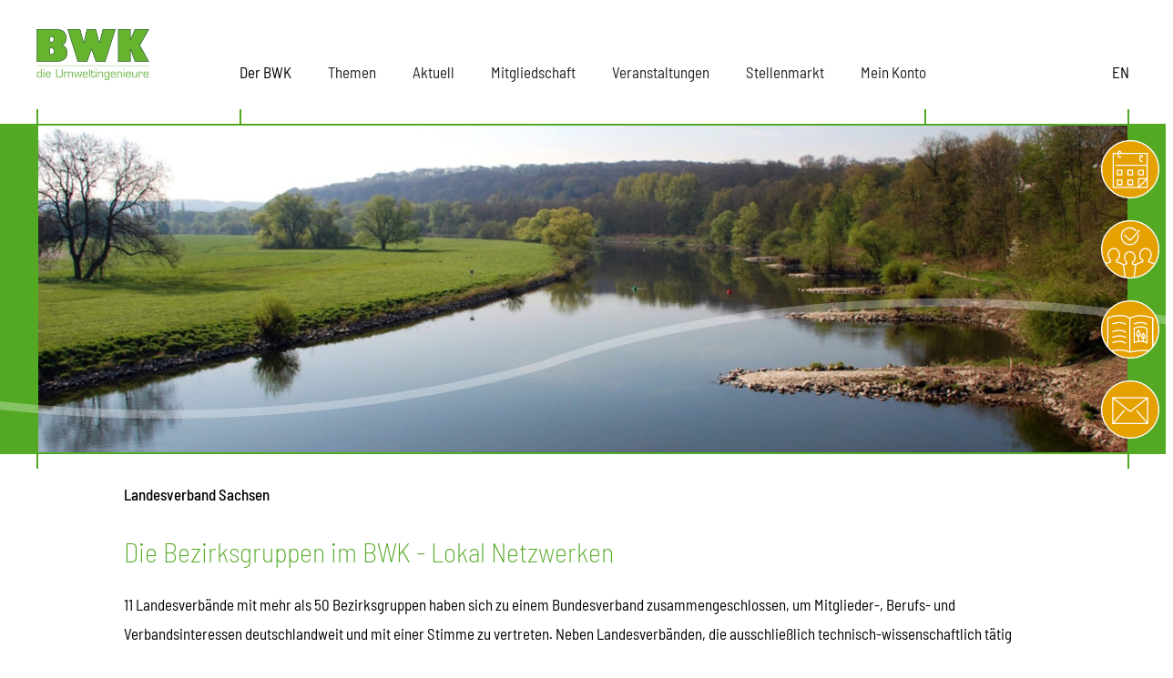

--- FILE ---
content_type: text/html;charset=utf-8
request_url: https://bwk-sachsen.de/bezirksgruppen
body_size: 57690
content:
<!DOCTYPE html>
<html lang="en">
<head><meta charset="utf-8">
<title>Bezirksgruppen</title>
<meta name="viewport" content="width=device-width, initial-scale=1">
<meta name="charset" content="utf-8">
<noscript>JavaScript is required</noscript>
<link rel="icon" type="image/x-icon" href="/favicon.ico">
<style type="text/css" id="custom-variables">:root { --color-primary-h: 0deg; --color-primary-s: 0%; --color-primary-l: 0%; --color-secondary-h: 0deg; --color-secondary-s: 0%; --color-secondary-l: 0%; --color-highlight-h: 0deg; --color-highlight-s: 0%; --color-highlight-l: 0%; --color-body-h: 0deg; --color-body-s: 0%; --color-body-l: 0% }</style>
<meta name="description">
<meta property="og:type" content="website">
<meta property="og:title" content="Bezirksgruppen">
<meta property="og:description">
<meta property="og:image" content="https://cdn.cityoffer.online/generated/content-image/images/2511894/crop-focalpoint-0-5-0-5-1-1680-504-banner-die-ruhr-5000-x-1500-px.jpg">
<link rel="preload" as="image" imagesrcset="https://api.cityoffer.online/storage/public/images/2511894/Banner DIE RUHR 5000 x 1500 px.jpg?crop=focalpoint&fit=crop&x=0.5&y=0.5&z=1&w=320&h=96&format=webp 320w, https://api.cityoffer.online/storage/public/images/2511894/Banner DIE RUHR 5000 x 1500 px.jpg?crop=focalpoint&fit=crop&x=0.5&y=0.5&z=1&w=639&h=192&format=webp 640w, https://api.cityoffer.online/storage/public/images/2511894/Banner DIE RUHR 5000 x 1500 px.jpg?crop=focalpoint&fit=crop&x=0.5&y=0.5&z=1&w=766&h=230&format=webp 768w, https://api.cityoffer.online/storage/public/images/2511894/Banner DIE RUHR 5000 x 1500 px.jpg?crop=focalpoint&fit=crop&x=0.5&y=0.5&z=1&w=1022&h=307&format=webp 1024w, https://api.cityoffer.online/storage/public/images/2511894/Banner DIE RUHR 5000 x 1500 px.jpg?crop=focalpoint&fit=crop&x=0.5&y=0.5&z=1&w=1279&h=384&format=webp 1280w, https://api.cityoffer.online/storage/public/images/2511894/Banner DIE RUHR 5000 x 1500 px.jpg?crop=focalpoint&fit=crop&x=0.5&y=0.5&z=1&w=1535&h=461&format=webp 1536w, https://api.cityoffer.online/storage/public/images/2511894/Banner DIE RUHR 5000 x 1500 px.jpg?crop=focalpoint&fit=crop&x=0.5&y=0.5&z=1&w=1535&h=461&format=webp 1536w" imagesizes="(max-width: 320px) 320px, (max-width: 640px) 640px, (max-width: 768px) 768px, (max-width: 1024px) 1024px, (max-width: 1280px) 1280px, (max-width: 1536px) 1536px, 1536px"><link rel="modulepreload" as="script" crossorigin href="/_nuxt/entry.48fb1ea7.js"><link rel="preload" as="style" href="/_nuxt/entry.ba231325.css"><link rel="modulepreload" as="script" crossorigin href="/_nuxt/_slug_.cb78c2e2.js"><link rel="modulepreload" as="script" crossorigin href="/_nuxt/client-only.f00ac3e6.js"><link rel="modulepreload" as="script" crossorigin href="/_nuxt/layout.fb7130a4.js"><link rel="modulepreload" as="script" crossorigin href="/_nuxt/areas.ae148aa4.js"><link rel="modulepreload" as="script" crossorigin href="/_nuxt/image.24128cbe.js"><link rel="modulepreload" as="script" crossorigin href="/_nuxt/striptags.dbe9580e.js"><link rel="modulepreload" as="script" crossorigin href="/_nuxt/default.5dcb9739.js"><link rel="modulepreload" as="script" crossorigin href="/_nuxt/Footer.c8f722bb.js"><link rel="preload" as="style" href="/_nuxt/Footer.a6de23f6.css"><link rel="modulepreload" as="script" crossorigin href="/_nuxt/Picture.6a073517.js"><link rel="preload" as="style" href="/_nuxt/Picture.f86d2f40.css"><link rel="modulepreload" as="script" crossorigin href="/_nuxt/nuxt-link.1289f1b5.js"><link rel="modulepreload" as="script" crossorigin href="/_nuxt/index.8bd2cde7.js"><link rel="modulepreload" as="script" crossorigin href="/_nuxt/section.fb8f2027.js"><link rel="modulepreload" as="script" crossorigin href="/_nuxt/image-optimize.8945a201.js"><link rel="modulepreload" as="script" crossorigin href="/_nuxt/Icons.70951811.js"><link rel="modulepreload" as="script" crossorigin href="/_nuxt/screens.7e4b0487.js"><link rel="modulepreload" as="script" crossorigin href="/_nuxt/index.e44b5daf.js"><link rel="modulepreload" as="script" crossorigin href="/_nuxt/Heading.a5225456.js"><link rel="preload" as="style" href="/_nuxt/Heading.d6227e28.css"><link rel="modulepreload" as="script" crossorigin href="/_nuxt/Image.vue.cbb8a1b1.js"><link rel="modulepreload" as="script" crossorigin href="/_nuxt/Buttons.b91d1990.js"><link rel="modulepreload" as="script" crossorigin href="/_nuxt/Download.vue.e395e300.js"><link rel="modulepreload" as="script" crossorigin href="/_nuxt/Image.46a8a1af.js"><link rel="modulepreload" as="script" crossorigin href="/_nuxt/index.61f038d5.js"><link rel="modulepreload" as="script" crossorigin href="/_nuxt/lvsa.1a06aa94.js"><link rel="prefetch" as="image" type="image/svg+xml" href="/_nuxt/network.5905eac7.svg"><link rel="prefetch" as="image" type="image/jpeg" href="/_nuxt/zukunftsding.2c1b5d43.jpg"><link rel="prefetch" as="image" type="image/svg+xml" href="/_nuxt/akademie.63d6997b.svg"><link rel="prefetch" as="style" href="/_nuxt/item.9736102e.css"><link rel="prefetch" as="script" crossorigin href="/_nuxt/item.7f426f09.js"><link rel="prefetch" as="script" crossorigin href="/_nuxt/server-placeholder.b1db1721.js"><link rel="prefetch" as="script" crossorigin href="/_nuxt/JobsOffers.91bef4e5.js"><link rel="prefetch" as="style" href="/_nuxt/Authenticate.55b25e4d.css"><link rel="prefetch" as="style" href="/_nuxt/Spinner.33a54159.css"><link rel="prefetch" as="script" crossorigin href="/_nuxt/user-form.131f7762.js"><link rel="prefetch" as="script" crossorigin href="/_nuxt/Authenticate.1bdde742.js"><link rel="prefetch" as="script" crossorigin href="/_nuxt/CookieConsentPanel.vue.71feb547.js"><link rel="prefetch" as="script" crossorigin href="/_nuxt/Spinner.d3aafe8d.js"><link rel="prefetch" as="script" crossorigin href="/_nuxt/vee-validate.esm.42f2176e.js"><link rel="prefetch" as="script" crossorigin href="/_nuxt/index.esm.222effda.js"><link rel="prefetch" as="script" crossorigin href="/_nuxt/vue-multiselect.esm.7ab596c7.js"><link rel="prefetch" as="style" href="/_nuxt/error-component.7e04ef67.css"><link rel="prefetch" as="script" crossorigin href="/_nuxt/error-component.7e18db7c.js"><link rel="prefetch" as="script" crossorigin href="/_nuxt/index.2ca8f146.js"><link rel="prefetch" as="script" crossorigin href="/_nuxt/header-height.3e64ac99.js"><link rel="prefetch" as="script" crossorigin href="/_nuxt/Heading.671180f6.js"><link rel="prefetch" as="script" crossorigin href="/_nuxt/index.e494ecae.js"><link rel="prefetch" as="script" crossorigin href="/_nuxt/TeaserImage.721b3563.js"><link rel="prefetch" as="script" crossorigin href="/_nuxt/Teaser.782a11ad.js"><link rel="prefetch" as="script" crossorigin href="/_nuxt/Image.058b0b3a.js"><link rel="prefetch" as="script" crossorigin href="/_nuxt/index.5f4ecf29.js"><link rel="prefetch" as="script" crossorigin href="/_nuxt/index.c917aa28.js"><link rel="prefetch" as="script" crossorigin href="/_nuxt/item.236d5443.js"><link rel="prefetch" as="script" crossorigin href="/_nuxt/index.f69ca278.js"><link rel="prefetch" as="script" crossorigin href="/_nuxt/index.ecc21c4f.js"><link rel="prefetch" as="script" crossorigin href="/_nuxt/index.client.9431f8e1.js"><link rel="prefetch" as="script" crossorigin href="/_nuxt/index.6ca14b11.js"><link rel="prefetch" as="script" crossorigin href="/_nuxt/index.e756cdd9.js"><link rel="prefetch" as="script" crossorigin href="/_nuxt/item.e1a1bc9f.js"><link rel="prefetch" as="image" type="image/svg+xml" href="/_nuxt/footer_icon_01.bc8ab5d2.svg"><link rel="prefetch" as="image" type="image/svg+xml" href="/_nuxt/footer_icon_02.bfc3862c.svg"><link rel="prefetch" as="image" type="image/svg+xml" href="/_nuxt/footer_icon_03.7859e1e9.svg"><link rel="prefetch" as="image" type="image/svg+xml" href="/_nuxt/footer_icon_04.e834ba90.svg"><link rel="prefetch" as="image" type="image/svg+xml" href="/_nuxt/footer_icon_05.80c999f7.svg"><link rel="prefetch" as="image" type="image/svg+xml" href="/_nuxt/footer_icon_06.e5245909.svg"><link rel="prefetch" as="image" type="image/svg+xml" href="/_nuxt/footer_icon_07.19696435.svg"><link rel="prefetch" as="image" type="image/webp" href="/_nuxt/bwk_banner.2995c094.webp"><link rel="prefetch" as="image" type="image/jpeg" href="/_nuxt/bwk_banner.b3620c5c.jpg"><link rel="prefetch" as="image" type="image/svg+xml" href="/_nuxt/header_wave.701e7303.svg"><link rel="prefetch" as="image" type="image/svg+xml" href="/_nuxt/header_wave_blue.df45b5fc.svg"><link rel="prefetch" as="image" type="image/svg+xml" href="/_nuxt/header_wave_red.cfc0767d.svg"><link rel="stylesheet" href="/_nuxt/entry.ba231325.css"><link rel="stylesheet" href="/_nuxt/Footer.a6de23f6.css"><link rel="stylesheet" href="/_nuxt/Picture.f86d2f40.css"><link rel="stylesheet" href="/_nuxt/Heading.d6227e28.css"><style>@charset "UTF-8";:root{--theme-color-primary:#53a923;--theme-color-secondary:#e5a100;--theme-mzd-color-primary:#54a7ba;--theme-akademie-color-primary:#ec6608;--theme-color-bg:#fff;--theme-color-base-text:#000;--theme-color-element-bg:#c1c1c1;--theme-color-green:#53a923;--theme-color-orange:#e5a100;--theme-color-flame-orange:#ec6608;--theme-color-capri-blue:#118cdc;--theme-color-steel-blue:#195ba9;--theme-color-magenta:#ca004a;--theme-color-turquoise:#128a81;--theme-text-white:#fff;--theme-text-orange:var(--theme-color-secondary);--theme-text-flame-orange:var(--theme-akademie-color-primary);--theme-text-green:var(--theme-color-primary);--theme-rte-default-link:var(--theme-color-primary);--theme-rte-default-hover:var(--theme-color-primary);--theme-header-menu-color:var(--theme-color-base-text);--theme-header-menu-color-hover:var(--theme-color-primary);--theme-header-border-color:var(--theme-color-primary);--theme-header-height-xs:3.75rem;--theme-footer-border-color:var(--theme-color-primary);--theme-footer-link-color:var(--theme-color-primary);--theme-footer-menu-color:var(--theme-color-base-text);--theme-footer-menu-color-hover:var(--theme-color-primary);--theme-footer-social-color:#878787;--theme-footer-social-color-hover:var(--theme-color-primary);--theme-heading-h3-color:var(--theme-color-primary);--theme-heading-h4-color:var(--theme-color-base-text);--theme-pagination-active-bg:var(--theme-color-primary);--theme-pagination-active-color:#fff;--theme-post-bg-orange:var(--theme-color-secondary);--theme-post-bg-green:var(--theme-color-primary);--theme-banner-bg:var(--theme-color-primary);--theme-category-vertical-bg1:var(--theme-color-primary);--theme-category-vertical-bg2:var(--theme-color-secondary);--theme-category-stellenangebote-border:var(--theme-color-primary);--theme-category-stellenangebote-link:var(--theme-color-primary);--theme-maps-border:var(--theme-color-primary);--theme-maps-pin:var(--theme-color-primary)}:root .bwk-mein-zunkunfts-ding{--theme-heading-h3-color:var(--theme-mzd-color-primary);--theme-category-stellenangebote-border:var(--theme-mzd-color-primary);--theme-category-stellenangebote-link:var(--theme-mzd-color-primary)}:root .bwk-akademie{--theme-heading-h3-color:var(--theme-akademie-color-primary);--icon-color:var(--theme-akademie-color-primary);--theme-rte-default-link:var(--theme-color-capri-blue);--theme-rte-default-hover:var(--theme-color-capri-blue);--theme-category-stellenangebote-border:var(--theme-akademie-color-primary);--theme-category-stellenangebote-link:var(--theme-akademie-color-primary);--theme-color-flame-orange:var(--theme-akademie-color-primary)}:root .bwk-akademie section.downloads .legende .disabled,:root .bwk-akademie section.downloads .legende .disabled a{color:#ec6608;color:var(--theme-akademie-color-primary)}:root .bwk-akademie .download-item.disabled{border-color:#ec6608;border-color:var(--theme-akademie-color-primary)}:root .bwk-akademie .download-item.disabled .wrap .file-wrap .file-download .disabled{color:#ec6608;color:var(--theme-akademie-color-primary)}:root .bwk-akademie .banner-menu .wrap{height:auto;margin-top:1.5rem}:root .bwk-akademie .horizontal .scheme-flame-orange .teasers .content-wrap .link>a{color:#118cdc;color:var(--theme-color-capri-blue)}
/*!
 * Hamburgers
 * @description Tasty CSS-animated hamburgers
 * @author Jonathan Suh @jonsuh
 * @site https://jonsuh.com/hamburgers
 * @link https://github.com/jonsuh/hamburgers
 */.hamburger{background-color:transparent;border:0;color:inherit;cursor:pointer;display:inline-block;font:inherit;margin:0;overflow:visible;padding:15px;text-transform:none;transition-duration:.15s;transition-property:opacity,filter;transition-timing-function:linear}.hamburger.is-active:hover,.hamburger:hover{opacity:.7}.hamburger.is-active .hamburger-inner,.hamburger.is-active .hamburger-inner:after,.hamburger.is-active .hamburger-inner:before{background-color:#000}.hamburger-box{display:inline-block;height:24px;position:relative;width:40px}.hamburger-inner{display:block;margin-top:-2px;top:50%}.hamburger-inner,.hamburger-inner:after,.hamburger-inner:before{background-color:#000;border-radius:4px;height:4px;position:absolute;transition-duration:.15s;transition-property:transform;transition-timing-function:ease;width:40px}.hamburger-inner:after,.hamburger-inner:before{content:"";display:block}.hamburger-inner:before{top:-10px}.hamburger-inner:after{bottom:-10px}.hamburger--3dx .hamburger-box{perspective:80px}.hamburger--3dx .hamburger-inner{transition:transform .15s cubic-bezier(.645,.045,.355,1),background-color 0s cubic-bezier(.645,.045,.355,1) .1s}.hamburger--3dx .hamburger-inner:after,.hamburger--3dx .hamburger-inner:before{transition:transform 0s cubic-bezier(.645,.045,.355,1) .1s}.hamburger--3dx.is-active .hamburger-inner{background-color:transparent!important;transform:rotateY(180deg)}.hamburger--3dx.is-active .hamburger-inner:before{transform:translate3d(0,10px,0) rotate(45deg)}.hamburger--3dx.is-active .hamburger-inner:after{transform:translate3d(0,-10px,0) rotate(-45deg)}.hamburger--3dx-r .hamburger-box{perspective:80px}.hamburger--3dx-r .hamburger-inner{transition:transform .15s cubic-bezier(.645,.045,.355,1),background-color 0s cubic-bezier(.645,.045,.355,1) .1s}.hamburger--3dx-r .hamburger-inner:after,.hamburger--3dx-r .hamburger-inner:before{transition:transform 0s cubic-bezier(.645,.045,.355,1) .1s}.hamburger--3dx-r.is-active .hamburger-inner{background-color:transparent!important;transform:rotateY(-180deg)}.hamburger--3dx-r.is-active .hamburger-inner:before{transform:translate3d(0,10px,0) rotate(45deg)}.hamburger--3dx-r.is-active .hamburger-inner:after{transform:translate3d(0,-10px,0) rotate(-45deg)}.hamburger--3dy .hamburger-box{perspective:80px}.hamburger--3dy .hamburger-inner{transition:transform .15s cubic-bezier(.645,.045,.355,1),background-color 0s cubic-bezier(.645,.045,.355,1) .1s}.hamburger--3dy .hamburger-inner:after,.hamburger--3dy .hamburger-inner:before{transition:transform 0s cubic-bezier(.645,.045,.355,1) .1s}.hamburger--3dy.is-active .hamburger-inner{background-color:transparent!important;transform:rotateX(-180deg)}.hamburger--3dy.is-active .hamburger-inner:before{transform:translate3d(0,10px,0) rotate(45deg)}.hamburger--3dy.is-active .hamburger-inner:after{transform:translate3d(0,-10px,0) rotate(-45deg)}.hamburger--3dy-r .hamburger-box{perspective:80px}.hamburger--3dy-r .hamburger-inner{transition:transform .15s cubic-bezier(.645,.045,.355,1),background-color 0s cubic-bezier(.645,.045,.355,1) .1s}.hamburger--3dy-r .hamburger-inner:after,.hamburger--3dy-r .hamburger-inner:before{transition:transform 0s cubic-bezier(.645,.045,.355,1) .1s}.hamburger--3dy-r.is-active .hamburger-inner{background-color:transparent!important;transform:rotateX(180deg)}.hamburger--3dy-r.is-active .hamburger-inner:before{transform:translate3d(0,10px,0) rotate(45deg)}.hamburger--3dy-r.is-active .hamburger-inner:after{transform:translate3d(0,-10px,0) rotate(-45deg)}.hamburger--3dxy .hamburger-box{perspective:80px}.hamburger--3dxy .hamburger-inner{transition:transform .15s cubic-bezier(.645,.045,.355,1),background-color 0s cubic-bezier(.645,.045,.355,1) .1s}.hamburger--3dxy .hamburger-inner:after,.hamburger--3dxy .hamburger-inner:before{transition:transform 0s cubic-bezier(.645,.045,.355,1) .1s}.hamburger--3dxy.is-active .hamburger-inner{background-color:transparent!important;transform:rotateX(180deg) rotateY(180deg)}.hamburger--3dxy.is-active .hamburger-inner:before{transform:translate3d(0,10px,0) rotate(45deg)}.hamburger--3dxy.is-active .hamburger-inner:after{transform:translate3d(0,-10px,0) rotate(-45deg)}.hamburger--3dxy-r .hamburger-box{perspective:80px}.hamburger--3dxy-r .hamburger-inner{transition:transform .15s cubic-bezier(.645,.045,.355,1),background-color 0s cubic-bezier(.645,.045,.355,1) .1s}.hamburger--3dxy-r .hamburger-inner:after,.hamburger--3dxy-r .hamburger-inner:before{transition:transform 0s cubic-bezier(.645,.045,.355,1) .1s}.hamburger--3dxy-r.is-active .hamburger-inner{background-color:transparent!important;transform:rotateX(180deg) rotateY(180deg) rotate(-180deg)}.hamburger--3dxy-r.is-active .hamburger-inner:before{transform:translate3d(0,10px,0) rotate(45deg)}.hamburger--3dxy-r.is-active .hamburger-inner:after{transform:translate3d(0,-10px,0) rotate(-45deg)}.hamburger--arrow.is-active .hamburger-inner:before{transform:translate3d(-8px,0,0) rotate(-45deg) scaleX(.7)}.hamburger--arrow.is-active .hamburger-inner:after{transform:translate3d(-8px,0,0) rotate(45deg) scaleX(.7)}.hamburger--arrow-r.is-active .hamburger-inner:before{transform:translate3d(8px,0,0) rotate(45deg) scaleX(.7)}.hamburger--arrow-r.is-active .hamburger-inner:after{transform:translate3d(8px,0,0) rotate(-45deg) scaleX(.7)}.hamburger--arrowalt .hamburger-inner:before{transition:top .1s ease .1s,transform .1s cubic-bezier(.165,.84,.44,1)}.hamburger--arrowalt .hamburger-inner:after{transition:bottom .1s ease .1s,transform .1s cubic-bezier(.165,.84,.44,1)}.hamburger--arrowalt.is-active .hamburger-inner:before{top:0;transform:translate3d(-8px,-10px,0) rotate(-45deg) scaleX(.7);transition:top .1s ease,transform .1s cubic-bezier(.895,.03,.685,.22) .1s}.hamburger--arrowalt.is-active .hamburger-inner:after{bottom:0;transform:translate3d(-8px,10px,0) rotate(45deg) scaleX(.7);transition:bottom .1s ease,transform .1s cubic-bezier(.895,.03,.685,.22) .1s}.hamburger--arrowalt-r .hamburger-inner:before{transition:top .1s ease .1s,transform .1s cubic-bezier(.165,.84,.44,1)}.hamburger--arrowalt-r .hamburger-inner:after{transition:bottom .1s ease .1s,transform .1s cubic-bezier(.165,.84,.44,1)}.hamburger--arrowalt-r.is-active .hamburger-inner:before{top:0;transform:translate3d(8px,-10px,0) rotate(45deg) scaleX(.7);transition:top .1s ease,transform .1s cubic-bezier(.895,.03,.685,.22) .1s}.hamburger--arrowalt-r.is-active .hamburger-inner:after{bottom:0;transform:translate3d(8px,10px,0) rotate(-45deg) scaleX(.7);transition:bottom .1s ease,transform .1s cubic-bezier(.895,.03,.685,.22) .1s}.hamburger--arrowturn.is-active .hamburger-inner{transform:rotate(-180deg)}.hamburger--arrowturn.is-active .hamburger-inner:before{transform:translate3d(8px,0,0) rotate(45deg) scaleX(.7)}.hamburger--arrowturn.is-active .hamburger-inner:after{transform:translate3d(8px,0,0) rotate(-45deg) scaleX(.7)}.hamburger--arrowturn-r.is-active .hamburger-inner{transform:rotate(-180deg)}.hamburger--arrowturn-r.is-active .hamburger-inner:before{transform:translate3d(-8px,0,0) rotate(-45deg) scaleX(.7)}.hamburger--arrowturn-r.is-active .hamburger-inner:after{transform:translate3d(-8px,0,0) rotate(45deg) scaleX(.7)}.hamburger--boring .hamburger-inner,.hamburger--boring .hamburger-inner:after,.hamburger--boring .hamburger-inner:before{transition-property:none}.hamburger--boring.is-active .hamburger-inner{transform:rotate(45deg)}.hamburger--boring.is-active .hamburger-inner:before{opacity:0;top:0}.hamburger--boring.is-active .hamburger-inner:after{bottom:0;transform:rotate(-90deg)}.hamburger--collapse .hamburger-inner{bottom:0;top:auto;transition-delay:.13s;transition-duration:.13s;transition-timing-function:cubic-bezier(.55,.055,.675,.19)}.hamburger--collapse .hamburger-inner:after{top:-20px;transition:top .2s cubic-bezier(.33333,.66667,.66667,1) .2s,opacity .1s linear}.hamburger--collapse .hamburger-inner:before{transition:top .12s cubic-bezier(.33333,.66667,.66667,1) .2s,transform .13s cubic-bezier(.55,.055,.675,.19)}.hamburger--collapse.is-active .hamburger-inner{transform:translate3d(0,-10px,0) rotate(-45deg);transition-delay:.22s;transition-timing-function:cubic-bezier(.215,.61,.355,1)}.hamburger--collapse.is-active .hamburger-inner:after{opacity:0;top:0;transition:top .2s cubic-bezier(.33333,0,.66667,.33333),opacity .1s linear .22s}.hamburger--collapse.is-active .hamburger-inner:before{top:0;transform:rotate(-90deg);transition:top .1s cubic-bezier(.33333,0,.66667,.33333) .16s,transform .13s cubic-bezier(.215,.61,.355,1) .25s}.hamburger--collapse-r .hamburger-inner{bottom:0;top:auto;transition-delay:.13s;transition-duration:.13s;transition-timing-function:cubic-bezier(.55,.055,.675,.19)}.hamburger--collapse-r .hamburger-inner:after{top:-20px;transition:top .2s cubic-bezier(.33333,.66667,.66667,1) .2s,opacity .1s linear}.hamburger--collapse-r .hamburger-inner:before{transition:top .12s cubic-bezier(.33333,.66667,.66667,1) .2s,transform .13s cubic-bezier(.55,.055,.675,.19)}.hamburger--collapse-r.is-active .hamburger-inner{transform:translate3d(0,-10px,0) rotate(45deg);transition-delay:.22s;transition-timing-function:cubic-bezier(.215,.61,.355,1)}.hamburger--collapse-r.is-active .hamburger-inner:after{opacity:0;top:0;transition:top .2s cubic-bezier(.33333,0,.66667,.33333),opacity .1s linear .22s}.hamburger--collapse-r.is-active .hamburger-inner:before{top:0;transform:rotate(90deg);transition:top .1s cubic-bezier(.33333,0,.66667,.33333) .16s,transform .13s cubic-bezier(.215,.61,.355,1) .25s}.hamburger--elastic .hamburger-inner{top:2px;transition-duration:.275s;transition-timing-function:cubic-bezier(.68,-.55,.265,1.55)}.hamburger--elastic .hamburger-inner:before{top:10px;transition:opacity .125s ease .275s}.hamburger--elastic .hamburger-inner:after{top:20px;transition:transform .275s cubic-bezier(.68,-.55,.265,1.55)}.hamburger--elastic.is-active .hamburger-inner{transform:translate3d(0,10px,0) rotate(135deg);transition-delay:75ms}.hamburger--elastic.is-active .hamburger-inner:before{opacity:0;transition-delay:0s}.hamburger--elastic.is-active .hamburger-inner:after{transform:translate3d(0,-20px,0) rotate(-270deg);transition-delay:75ms}.hamburger--elastic-r .hamburger-inner{top:2px;transition-duration:.275s;transition-timing-function:cubic-bezier(.68,-.55,.265,1.55)}.hamburger--elastic-r .hamburger-inner:before{top:10px;transition:opacity .125s ease .275s}.hamburger--elastic-r .hamburger-inner:after{top:20px;transition:transform .275s cubic-bezier(.68,-.55,.265,1.55)}.hamburger--elastic-r.is-active .hamburger-inner{transform:translate3d(0,10px,0) rotate(-135deg);transition-delay:75ms}.hamburger--elastic-r.is-active .hamburger-inner:before{opacity:0;transition-delay:0s}.hamburger--elastic-r.is-active .hamburger-inner:after{transform:translate3d(0,-20px,0) rotate(270deg);transition-delay:75ms}.hamburger--emphatic{overflow:hidden}.hamburger--emphatic .hamburger-inner{transition:background-color .125s ease-in .175s}.hamburger--emphatic .hamburger-inner:before{left:0;transition:transform .125s cubic-bezier(.6,.04,.98,.335),top .05s linear .125s,left .125s ease-in .175s}.hamburger--emphatic .hamburger-inner:after{right:0;top:10px;transition:transform .125s cubic-bezier(.6,.04,.98,.335),top .05s linear .125s,right .125s ease-in .175s}.hamburger--emphatic.is-active .hamburger-inner{background-color:transparent!important;transition-delay:0s;transition-timing-function:ease-out}.hamburger--emphatic.is-active .hamburger-inner:before{left:-80px;top:-80px;transform:translate3d(80px,80px,0) rotate(45deg);transition:left .125s ease-out,top .05s linear .125s,transform .125s cubic-bezier(.075,.82,.165,1) .175s}.hamburger--emphatic.is-active .hamburger-inner:after{right:-80px;top:-80px;transform:translate3d(-80px,80px,0) rotate(-45deg);transition:right .125s ease-out,top .05s linear .125s,transform .125s cubic-bezier(.075,.82,.165,1) .175s}.hamburger--emphatic-r{overflow:hidden}.hamburger--emphatic-r .hamburger-inner{transition:background-color .125s ease-in .175s}.hamburger--emphatic-r .hamburger-inner:before{left:0;transition:transform .125s cubic-bezier(.6,.04,.98,.335),top .05s linear .125s,left .125s ease-in .175s}.hamburger--emphatic-r .hamburger-inner:after{right:0;top:10px;transition:transform .125s cubic-bezier(.6,.04,.98,.335),top .05s linear .125s,right .125s ease-in .175s}.hamburger--emphatic-r.is-active .hamburger-inner{background-color:transparent!important;transition-delay:0s;transition-timing-function:ease-out}.hamburger--emphatic-r.is-active .hamburger-inner:before{left:-80px;top:80px;transform:translate3d(80px,-80px,0) rotate(-45deg);transition:left .125s ease-out,top .05s linear .125s,transform .125s cubic-bezier(.075,.82,.165,1) .175s}.hamburger--emphatic-r.is-active .hamburger-inner:after{right:-80px;top:80px;transform:translate3d(-80px,-80px,0) rotate(45deg);transition:right .125s ease-out,top .05s linear .125s,transform .125s cubic-bezier(.075,.82,.165,1) .175s}.hamburger--minus .hamburger-inner:after,.hamburger--minus .hamburger-inner:before{transition:bottom .08s ease-out 0s,top .08s ease-out 0s,opacity 0s linear}.hamburger--minus.is-active .hamburger-inner:after,.hamburger--minus.is-active .hamburger-inner:before{opacity:0;transition:bottom .08s ease-out,top .08s ease-out,opacity 0s linear .08s}.hamburger--minus.is-active .hamburger-inner:before{top:0}.hamburger--minus.is-active .hamburger-inner:after{bottom:0}.hamburger--slider .hamburger-inner{top:2px}.hamburger--slider .hamburger-inner:before{top:10px;transition-duration:.15s;transition-property:transform,opacity;transition-timing-function:ease}.hamburger--slider .hamburger-inner:after{top:20px}.hamburger--slider.is-active .hamburger-inner{transform:translate3d(0,10px,0) rotate(45deg)}.hamburger--slider.is-active .hamburger-inner:before{opacity:0;transform:rotate(-45deg) translate3d(-5.7142857143px,-6px,0)}.hamburger--slider.is-active .hamburger-inner:after{transform:translate3d(0,-20px,0) rotate(-90deg)}.hamburger--slider-r .hamburger-inner{top:2px}.hamburger--slider-r .hamburger-inner:before{top:10px;transition-duration:.15s;transition-property:transform,opacity;transition-timing-function:ease}.hamburger--slider-r .hamburger-inner:after{top:20px}.hamburger--slider-r.is-active .hamburger-inner{transform:translate3d(0,10px,0) rotate(-45deg)}.hamburger--slider-r.is-active .hamburger-inner:before{opacity:0;transform:rotate(45deg) translate3d(5.7142857143px,-6px,0)}.hamburger--slider-r.is-active .hamburger-inner:after{transform:translate3d(0,-20px,0) rotate(90deg)}.hamburger--spin .hamburger-inner{transition-duration:.22s;transition-timing-function:cubic-bezier(.55,.055,.675,.19)}.hamburger--spin .hamburger-inner:before{transition:top .1s ease-in .25s,opacity .1s ease-in}.hamburger--spin .hamburger-inner:after{transition:bottom .1s ease-in .25s,transform .22s cubic-bezier(.55,.055,.675,.19)}.hamburger--spin.is-active .hamburger-inner{transform:rotate(225deg);transition-delay:.12s;transition-timing-function:cubic-bezier(.215,.61,.355,1)}.hamburger--spin.is-active .hamburger-inner:before{opacity:0;top:0;transition:top .1s ease-out,opacity .1s ease-out .12s}.hamburger--spin.is-active .hamburger-inner:after{bottom:0;transform:rotate(-90deg);transition:bottom .1s ease-out,transform .22s cubic-bezier(.215,.61,.355,1) .12s}.hamburger--spin-r .hamburger-inner{transition-duration:.22s;transition-timing-function:cubic-bezier(.55,.055,.675,.19)}.hamburger--spin-r .hamburger-inner:before{transition:top .1s ease-in .25s,opacity .1s ease-in}.hamburger--spin-r .hamburger-inner:after{transition:bottom .1s ease-in .25s,transform .22s cubic-bezier(.55,.055,.675,.19)}.hamburger--spin-r.is-active .hamburger-inner{transform:rotate(-225deg);transition-delay:.12s;transition-timing-function:cubic-bezier(.215,.61,.355,1)}.hamburger--spin-r.is-active .hamburger-inner:before{opacity:0;top:0;transition:top .1s ease-out,opacity .1s ease-out .12s}.hamburger--spin-r.is-active .hamburger-inner:after{bottom:0;transform:rotate(90deg);transition:bottom .1s ease-out,transform .22s cubic-bezier(.215,.61,.355,1) .12s}.hamburger--spring .hamburger-inner{top:2px;transition:background-color 0s linear .13s}.hamburger--spring .hamburger-inner:before{top:10px;transition:top .1s cubic-bezier(.33333,.66667,.66667,1) .2s,transform .13s cubic-bezier(.55,.055,.675,.19)}.hamburger--spring .hamburger-inner:after{top:20px;transition:top .2s cubic-bezier(.33333,.66667,.66667,1) .2s,transform .13s cubic-bezier(.55,.055,.675,.19)}.hamburger--spring.is-active .hamburger-inner{background-color:transparent!important;transition-delay:.22s}.hamburger--spring.is-active .hamburger-inner:before{top:0;transform:translate3d(0,10px,0) rotate(45deg);transition:top .1s cubic-bezier(.33333,0,.66667,.33333) .15s,transform .13s cubic-bezier(.215,.61,.355,1) .22s}.hamburger--spring.is-active .hamburger-inner:after{top:0;transform:translate3d(0,10px,0) rotate(-45deg);transition:top .2s cubic-bezier(.33333,0,.66667,.33333),transform .13s cubic-bezier(.215,.61,.355,1) .22s}.hamburger--spring-r .hamburger-inner{bottom:0;top:auto;transition-delay:0s;transition-duration:.13s;transition-timing-function:cubic-bezier(.55,.055,.675,.19)}.hamburger--spring-r .hamburger-inner:after{top:-20px;transition:top .2s cubic-bezier(.33333,.66667,.66667,1) .2s,opacity 0s linear}.hamburger--spring-r .hamburger-inner:before{transition:top .1s cubic-bezier(.33333,.66667,.66667,1) .2s,transform .13s cubic-bezier(.55,.055,.675,.19)}.hamburger--spring-r.is-active .hamburger-inner{transform:translate3d(0,-10px,0) rotate(-45deg);transition-delay:.22s;transition-timing-function:cubic-bezier(.215,.61,.355,1)}.hamburger--spring-r.is-active .hamburger-inner:after{opacity:0;top:0;transition:top .2s cubic-bezier(.33333,0,.66667,.33333),opacity 0s linear .22s}.hamburger--spring-r.is-active .hamburger-inner:before{top:0;transform:rotate(90deg);transition:top .1s cubic-bezier(.33333,0,.66667,.33333) .15s,transform .13s cubic-bezier(.215,.61,.355,1) .22s}.hamburger--stand .hamburger-inner{transition:transform 75ms cubic-bezier(.55,.055,.675,.19) .15s,background-color 0s linear 75ms}.hamburger--stand .hamburger-inner:before{transition:top 75ms ease-in 75ms,transform 75ms cubic-bezier(.55,.055,.675,.19) 0s}.hamburger--stand .hamburger-inner:after{transition:bottom 75ms ease-in 75ms,transform 75ms cubic-bezier(.55,.055,.675,.19) 0s}.hamburger--stand.is-active .hamburger-inner{background-color:transparent!important;transform:rotate(90deg);transition:transform 75ms cubic-bezier(.215,.61,.355,1) 0s,background-color 0s linear .15s}.hamburger--stand.is-active .hamburger-inner:before{top:0;transform:rotate(-45deg);transition:top 75ms ease-out .1s,transform 75ms cubic-bezier(.215,.61,.355,1) .15s}.hamburger--stand.is-active .hamburger-inner:after{bottom:0;transform:rotate(45deg);transition:bottom 75ms ease-out .1s,transform 75ms cubic-bezier(.215,.61,.355,1) .15s}.hamburger--stand-r .hamburger-inner{transition:transform 75ms cubic-bezier(.55,.055,.675,.19) .15s,background-color 0s linear 75ms}.hamburger--stand-r .hamburger-inner:before{transition:top 75ms ease-in 75ms,transform 75ms cubic-bezier(.55,.055,.675,.19) 0s}.hamburger--stand-r .hamburger-inner:after{transition:bottom 75ms ease-in 75ms,transform 75ms cubic-bezier(.55,.055,.675,.19) 0s}.hamburger--stand-r.is-active .hamburger-inner{background-color:transparent!important;transform:rotate(-90deg);transition:transform 75ms cubic-bezier(.215,.61,.355,1) 0s,background-color 0s linear .15s}.hamburger--stand-r.is-active .hamburger-inner:before{top:0;transform:rotate(-45deg);transition:top 75ms ease-out .1s,transform 75ms cubic-bezier(.215,.61,.355,1) .15s}.hamburger--stand-r.is-active .hamburger-inner:after{bottom:0;transform:rotate(45deg);transition:bottom 75ms ease-out .1s,transform 75ms cubic-bezier(.215,.61,.355,1) .15s}.hamburger--squeeze .hamburger-inner{transition-duration:75ms;transition-timing-function:cubic-bezier(.55,.055,.675,.19)}.hamburger--squeeze .hamburger-inner:before{transition:top 75ms ease .12s,opacity 75ms ease}.hamburger--squeeze .hamburger-inner:after{transition:bottom 75ms ease .12s,transform 75ms cubic-bezier(.55,.055,.675,.19)}.hamburger--squeeze.is-active .hamburger-inner{transform:rotate(45deg);transition-delay:.12s;transition-timing-function:cubic-bezier(.215,.61,.355,1)}.hamburger--squeeze.is-active .hamburger-inner:before{opacity:0;top:0;transition:top 75ms ease,opacity 75ms ease .12s}.hamburger--squeeze.is-active .hamburger-inner:after{bottom:0;transform:rotate(-90deg);transition:bottom 75ms ease,transform 75ms cubic-bezier(.215,.61,.355,1) .12s}.hamburger--vortex .hamburger-inner{transition-duration:.2s;transition-timing-function:cubic-bezier(.19,1,.22,1)}.hamburger--vortex .hamburger-inner:after,.hamburger--vortex .hamburger-inner:before{transition-delay:.1s;transition-duration:0s;transition-timing-function:linear}.hamburger--vortex .hamburger-inner:before{transition-property:top,opacity}.hamburger--vortex .hamburger-inner:after{transition-property:bottom,transform}.hamburger--vortex.is-active .hamburger-inner{transform:rotate(765deg);transition-timing-function:cubic-bezier(.19,1,.22,1)}.hamburger--vortex.is-active .hamburger-inner:after,.hamburger--vortex.is-active .hamburger-inner:before{transition-delay:0s}.hamburger--vortex.is-active .hamburger-inner:before{opacity:0;top:0}.hamburger--vortex.is-active .hamburger-inner:after{bottom:0;transform:rotate(90deg)}.hamburger--vortex-r .hamburger-inner{transition-duration:.2s;transition-timing-function:cubic-bezier(.19,1,.22,1)}.hamburger--vortex-r .hamburger-inner:after,.hamburger--vortex-r .hamburger-inner:before{transition-delay:.1s;transition-duration:0s;transition-timing-function:linear}.hamburger--vortex-r .hamburger-inner:before{transition-property:top,opacity}.hamburger--vortex-r .hamburger-inner:after{transition-property:bottom,transform}.hamburger--vortex-r.is-active .hamburger-inner{transform:rotate(-765deg);transition-timing-function:cubic-bezier(.19,1,.22,1)}.hamburger--vortex-r.is-active .hamburger-inner:after,.hamburger--vortex-r.is-active .hamburger-inner:before{transition-delay:0s}.hamburger--vortex-r.is-active .hamburger-inner:before{opacity:0;top:0}.hamburger--vortex-r.is-active .hamburger-inner:after{bottom:0;transform:rotate(-90deg)}body{height:100%;width:100%}body>*{background-color:inherit}.slideout-menu{bottom:0;display:none;min-height:100vh;overflow-y:scroll;position:fixed;top:0;width:256px;z-index:0}.slideout-menu-left{left:0}.slideout-menu-right{right:0}.slideout-panel{background-color:inherit;min-height:100vh;position:relative;will-change:auto;z-index:1}.slideout-open,.slideout-open .slideout-panel,.slideout-open body{overflow:hidden}.slideout-open .slideout-menu{display:block}@font-face{font-display:swap;font-family:Barlow Condensed;font-style:normal;font-weight:200;src:url(/_nuxt/barlow-semi-condensed-v15-latin-200.869d1955.woff2) format("woff2")}@font-face{font-display:swap;font-family:Barlow Condensed;font-style:normal;font-weight:300;src:url(/_nuxt/barlow-semi-condensed-v15-latin-300.8bd2d168.woff2) format("woff2")}@font-face{font-display:swap;font-family:Barlow Condensed;font-style:normal;font-weight:400;src:url(/_nuxt/barlow-semi-condensed-v15-latin-regular.74ec7aa4.woff2) format("woff2")}@font-face{font-display:swap;font-family:Barlow Condensed;font-style:normal;font-weight:500;src:url(/_nuxt/barlow-semi-condensed-v15-latin-500.bb6c2d33.woff2) format("woff2")}.mapboxgl-map{-webkit-tap-highlight-color:rgb(0 0 0/0)}.mapboxgl-canvas{left:0;position:absolute;top:0}.mapboxgl-canvas-container.mapboxgl-interactive,.mapboxgl-ctrl-group button.mapboxgl-ctrl-compass{cursor:grab;-webkit-user-select:none;-moz-user-select:none;user-select:none}.mapboxgl-canvas-container.mapboxgl-interactive.mapboxgl-track-pointer{cursor:pointer}.mapboxgl-canvas-container.mapboxgl-interactive:active,.mapboxgl-ctrl-group button.mapboxgl-ctrl-compass:active{cursor:grabbing}.mapboxgl-ctrl{transform:translate(0)}@media (-ms-high-contrast:active){.mapboxgl-ctrl-group:not(:empty){box-shadow:0 0 0 2px ButtonText}}.mapboxgl-ctrl-group button{background-color:transparent;border:0;box-sizing:border-box;cursor:pointer;display:block;height:29px;outline:none;overflow:hidden;padding:0;width:29px}.mapboxgl-ctrl-group button+button{border-top:1px solid #ddd}.mapboxgl-ctrl button .mapboxgl-ctrl-icon{background-position:50%;background-repeat:no-repeat;display:block;height:100%;width:100%}@media (-ms-high-contrast:active){.mapboxgl-ctrl-icon{background-color:transparent}.mapboxgl-ctrl-group button+button{border-top:1px solid ButtonText}}.mapboxgl-ctrl-attrib-button:focus,.mapboxgl-ctrl-group button:focus{box-shadow:0 0 2px 2px #0096ff}.mapboxgl-ctrl button:disabled{cursor:not-allowed}.mapboxgl-ctrl button:disabled .mapboxgl-ctrl-icon{opacity:.25}.mapboxgl-ctrl-group button:first-child{border-radius:4px 4px 0 0}.mapboxgl-ctrl-group button:last-child{border-radius:0 0 4px 4px}.mapboxgl-ctrl-group button:only-child{border-radius:inherit}.mapboxgl-ctrl button:not(:disabled):hover{background-color:rgb(0 0 0/5%)}.mapboxgl-ctrl-group button:focus:focus-visible{box-shadow:0 0 2px 2px #0096ff}.mapboxgl-ctrl-group button:focus:not(:focus-visible){box-shadow:none}.mapboxgl-ctrl button.mapboxgl-ctrl-zoom-out .mapboxgl-ctrl-icon{background-image:url("data:image/svg+xml;charset=utf-8,%3Csvg xmlns='http://www.w3.org/2000/svg' width='29' height='29' fill='%23333'%3E%3Cpath d='M10 13c-.75 0-1.5.75-1.5 1.5S9.25 16 10 16h9c.75 0 1.5-.75 1.5-1.5S19.75 13 19 13h-9z'/%3E%3C/svg%3E")}.mapboxgl-ctrl button.mapboxgl-ctrl-zoom-in .mapboxgl-ctrl-icon{background-image:url("data:image/svg+xml;charset=utf-8,%3Csvg xmlns='http://www.w3.org/2000/svg' width='29' height='29' fill='%23333'%3E%3Cpath d='M14.5 8.5c-.75 0-1.5.75-1.5 1.5v3h-3c-.75 0-1.5.75-1.5 1.5S9.25 16 10 16h3v3c0 .75.75 1.5 1.5 1.5S16 19.75 16 19v-3h3c.75 0 1.5-.75 1.5-1.5S19.75 13 19 13h-3v-3c0-.75-.75-1.5-1.5-1.5z'/%3E%3C/svg%3E")}@media (-ms-high-contrast:active){.mapboxgl-ctrl button.mapboxgl-ctrl-zoom-out .mapboxgl-ctrl-icon{background-image:url("data:image/svg+xml;charset=utf-8,%3Csvg xmlns='http://www.w3.org/2000/svg' width='29' height='29' fill='%23fff'%3E%3Cpath d='M10 13c-.75 0-1.5.75-1.5 1.5S9.25 16 10 16h9c.75 0 1.5-.75 1.5-1.5S19.75 13 19 13h-9z'/%3E%3C/svg%3E")}.mapboxgl-ctrl button.mapboxgl-ctrl-zoom-in .mapboxgl-ctrl-icon{background-image:url("data:image/svg+xml;charset=utf-8,%3Csvg xmlns='http://www.w3.org/2000/svg' width='29' height='29' fill='%23fff'%3E%3Cpath d='M14.5 8.5c-.75 0-1.5.75-1.5 1.5v3h-3c-.75 0-1.5.75-1.5 1.5S9.25 16 10 16h3v3c0 .75.75 1.5 1.5 1.5S16 19.75 16 19v-3h3c.75 0 1.5-.75 1.5-1.5S19.75 13 19 13h-3v-3c0-.75-.75-1.5-1.5-1.5z'/%3E%3C/svg%3E")}}@media (-ms-high-contrast:black-on-white){.mapboxgl-ctrl button.mapboxgl-ctrl-zoom-out .mapboxgl-ctrl-icon{background-image:url("data:image/svg+xml;charset=utf-8,%3Csvg xmlns='http://www.w3.org/2000/svg' width='29' height='29'%3E%3Cpath d='M10 13c-.75 0-1.5.75-1.5 1.5S9.25 16 10 16h9c.75 0 1.5-.75 1.5-1.5S19.75 13 19 13h-9z'/%3E%3C/svg%3E")}.mapboxgl-ctrl button.mapboxgl-ctrl-zoom-in .mapboxgl-ctrl-icon{background-image:url("data:image/svg+xml;charset=utf-8,%3Csvg xmlns='http://www.w3.org/2000/svg' width='29' height='29'%3E%3Cpath d='M14.5 8.5c-.75 0-1.5.75-1.5 1.5v3h-3c-.75 0-1.5.75-1.5 1.5S9.25 16 10 16h3v3c0 .75.75 1.5 1.5 1.5S16 19.75 16 19v-3h3c.75 0 1.5-.75 1.5-1.5S19.75 13 19 13h-3v-3c0-.75-.75-1.5-1.5-1.5z'/%3E%3C/svg%3E")}}.mapboxgl-ctrl button.mapboxgl-ctrl-fullscreen .mapboxgl-ctrl-icon{background-image:url("data:image/svg+xml;charset=utf-8,%3Csvg xmlns='http://www.w3.org/2000/svg' width='29' height='29' fill='%23333'%3E%3Cpath d='M24 16v5.5c0 1.75-.75 2.5-2.5 2.5H16v-1l3-1.5-4-5.5 1-1 5.5 4 1.5-3h1zM6 16l1.5 3 5.5-4 1 1-4 5.5 3 1.5v1H7.5C5.75 24 5 23.25 5 21.5V16h1zm7-11v1l-3 1.5 4 5.5-1 1-5.5-4L6 13H5V7.5C5 5.75 5.75 5 7.5 5H13zm11 2.5c0-1.75-.75-2.5-2.5-2.5H16v1l3 1.5-4 5.5 1 1 5.5-4 1.5 3h1V7.5z'/%3E%3C/svg%3E")}.mapboxgl-ctrl button.mapboxgl-ctrl-shrink .mapboxgl-ctrl-icon{background-image:url("data:image/svg+xml;charset=utf-8,%3Csvg xmlns='http://www.w3.org/2000/svg' width='29' height='29'%3E%3Cpath d='M18.5 16c-1.75 0-2.5.75-2.5 2.5V24h1l1.5-3 5.5 4 1-1-4-5.5 3-1.5v-1h-5.5zM13 18.5c0-1.75-.75-2.5-2.5-2.5H5v1l3 1.5L4 24l1 1 5.5-4 1.5 3h1v-5.5zm3-8c0 1.75.75 2.5 2.5 2.5H24v-1l-3-1.5L25 5l-1-1-5.5 4L17 5h-1v5.5zM10.5 13c1.75 0 2.5-.75 2.5-2.5V5h-1l-1.5 3L5 4 4 5l4 5.5L5 12v1h5.5z'/%3E%3C/svg%3E")}@media (-ms-high-contrast:active){.mapboxgl-ctrl button.mapboxgl-ctrl-fullscreen .mapboxgl-ctrl-icon{background-image:url("data:image/svg+xml;charset=utf-8,%3Csvg xmlns='http://www.w3.org/2000/svg' width='29' height='29' fill='%23fff'%3E%3Cpath d='M24 16v5.5c0 1.75-.75 2.5-2.5 2.5H16v-1l3-1.5-4-5.5 1-1 5.5 4 1.5-3h1zM6 16l1.5 3 5.5-4 1 1-4 5.5 3 1.5v1H7.5C5.75 24 5 23.25 5 21.5V16h1zm7-11v1l-3 1.5 4 5.5-1 1-5.5-4L6 13H5V7.5C5 5.75 5.75 5 7.5 5H13zm11 2.5c0-1.75-.75-2.5-2.5-2.5H16v1l3 1.5-4 5.5 1 1 5.5-4 1.5 3h1V7.5z'/%3E%3C/svg%3E")}.mapboxgl-ctrl button.mapboxgl-ctrl-shrink .mapboxgl-ctrl-icon{background-image:url("data:image/svg+xml;charset=utf-8,%3Csvg xmlns='http://www.w3.org/2000/svg' width='29' height='29' fill='%23fff'%3E%3Cpath d='M18.5 16c-1.75 0-2.5.75-2.5 2.5V24h1l1.5-3 5.5 4 1-1-4-5.5 3-1.5v-1h-5.5zM13 18.5c0-1.75-.75-2.5-2.5-2.5H5v1l3 1.5L4 24l1 1 5.5-4 1.5 3h1v-5.5zm3-8c0 1.75.75 2.5 2.5 2.5H24v-1l-3-1.5L25 5l-1-1-5.5 4L17 5h-1v5.5zM10.5 13c1.75 0 2.5-.75 2.5-2.5V5h-1l-1.5 3L5 4 4 5l4 5.5L5 12v1h5.5z'/%3E%3C/svg%3E")}}@media (-ms-high-contrast:black-on-white){.mapboxgl-ctrl button.mapboxgl-ctrl-fullscreen .mapboxgl-ctrl-icon{background-image:url("data:image/svg+xml;charset=utf-8,%3Csvg xmlns='http://www.w3.org/2000/svg' width='29' height='29'%3E%3Cpath d='M24 16v5.5c0 1.75-.75 2.5-2.5 2.5H16v-1l3-1.5-4-5.5 1-1 5.5 4 1.5-3h1zM6 16l1.5 3 5.5-4 1 1-4 5.5 3 1.5v1H7.5C5.75 24 5 23.25 5 21.5V16h1zm7-11v1l-3 1.5 4 5.5-1 1-5.5-4L6 13H5V7.5C5 5.75 5.75 5 7.5 5H13zm11 2.5c0-1.75-.75-2.5-2.5-2.5H16v1l3 1.5-4 5.5 1 1 5.5-4 1.5 3h1V7.5z'/%3E%3C/svg%3E")}.mapboxgl-ctrl button.mapboxgl-ctrl-shrink .mapboxgl-ctrl-icon{background-image:url("data:image/svg+xml;charset=utf-8,%3Csvg xmlns='http://www.w3.org/2000/svg' width='29' height='29'%3E%3Cpath d='M18.5 16c-1.75 0-2.5.75-2.5 2.5V24h1l1.5-3 5.5 4 1-1-4-5.5 3-1.5v-1h-5.5zM13 18.5c0-1.75-.75-2.5-2.5-2.5H5v1l3 1.5L4 24l1 1 5.5-4 1.5 3h1v-5.5zm3-8c0 1.75.75 2.5 2.5 2.5H24v-1l-3-1.5L25 5l-1-1-5.5 4L17 5h-1v5.5zM10.5 13c1.75 0 2.5-.75 2.5-2.5V5h-1l-1.5 3L5 4 4 5l4 5.5L5 12v1h5.5z'/%3E%3C/svg%3E")}}.mapboxgl-ctrl button.mapboxgl-ctrl-compass .mapboxgl-ctrl-icon{background-image:url("data:image/svg+xml;charset=utf-8,%3Csvg xmlns='http://www.w3.org/2000/svg' width='29' height='29' fill='%23333'%3E%3Cpath d='m10.5 14 4-8 4 8h-8z'/%3E%3Cpath fill='%23ccc' d='m10.5 16 4 8 4-8h-8z'/%3E%3C/svg%3E")}@media (-ms-high-contrast:active){.mapboxgl-ctrl button.mapboxgl-ctrl-compass .mapboxgl-ctrl-icon{background-image:url("data:image/svg+xml;charset=utf-8,%3Csvg xmlns='http://www.w3.org/2000/svg' width='29' height='29' fill='%23fff'%3E%3Cpath d='m10.5 14 4-8 4 8h-8z'/%3E%3Cpath fill='%23999' d='m10.5 16 4 8 4-8h-8z'/%3E%3C/svg%3E")}}@media (-ms-high-contrast:black-on-white){.mapboxgl-ctrl button.mapboxgl-ctrl-compass .mapboxgl-ctrl-icon{background-image:url("data:image/svg+xml;charset=utf-8,%3Csvg xmlns='http://www.w3.org/2000/svg' width='29' height='29'%3E%3Cpath d='m10.5 14 4-8 4 8h-8z'/%3E%3Cpath fill='%23ccc' d='m10.5 16 4 8 4-8h-8z'/%3E%3C/svg%3E")}}.mapboxgl-ctrl button.mapboxgl-ctrl-geolocate .mapboxgl-ctrl-icon{background-image:url("data:image/svg+xml;charset=utf-8,%3Csvg xmlns='http://www.w3.org/2000/svg' width='29' height='29' fill='%23333' viewBox='0 0 20 20'%3E%3Cpath d='M10 4C9 4 9 5 9 5v.1A5 5 0 0 0 5.1 9H5s-1 0-1 1 1 1 1 1h.1A5 5 0 0 0 9 14.9v.1s0 1 1 1 1-1 1-1v-.1a5 5 0 0 0 3.9-3.9h.1s1 0 1-1-1-1-1-1h-.1A5 5 0 0 0 11 5.1V5s0-1-1-1zm0 2.5a3.5 3.5 0 1 1 0 7 3.5 3.5 0 1 1 0-7z'/%3E%3Ccircle cx='10' cy='10' r='2'/%3E%3C/svg%3E")}.mapboxgl-ctrl button.mapboxgl-ctrl-geolocate:disabled .mapboxgl-ctrl-icon{background-image:url("data:image/svg+xml;charset=utf-8,%3Csvg xmlns='http://www.w3.org/2000/svg' width='29' height='29' fill='%23aaa' viewBox='0 0 20 20'%3E%3Cpath d='M10 4C9 4 9 5 9 5v.1A5 5 0 0 0 5.1 9H5s-1 0-1 1 1 1 1 1h.1A5 5 0 0 0 9 14.9v.1s0 1 1 1 1-1 1-1v-.1a5 5 0 0 0 3.9-3.9h.1s1 0 1-1-1-1-1-1h-.1A5 5 0 0 0 11 5.1V5s0-1-1-1zm0 2.5a3.5 3.5 0 1 1 0 7 3.5 3.5 0 1 1 0-7z'/%3E%3Ccircle cx='10' cy='10' r='2'/%3E%3Cpath fill='red' d='m14 5 1 1-9 9-1-1 9-9z'/%3E%3C/svg%3E")}.mapboxgl-ctrl button.mapboxgl-ctrl-geolocate.mapboxgl-ctrl-geolocate-active .mapboxgl-ctrl-icon{background-image:url("data:image/svg+xml;charset=utf-8,%3Csvg xmlns='http://www.w3.org/2000/svg' width='29' height='29' fill='%2333b5e5' viewBox='0 0 20 20'%3E%3Cpath d='M10 4C9 4 9 5 9 5v.1A5 5 0 0 0 5.1 9H5s-1 0-1 1 1 1 1 1h.1A5 5 0 0 0 9 14.9v.1s0 1 1 1 1-1 1-1v-.1a5 5 0 0 0 3.9-3.9h.1s1 0 1-1-1-1-1-1h-.1A5 5 0 0 0 11 5.1V5s0-1-1-1zm0 2.5a3.5 3.5 0 1 1 0 7 3.5 3.5 0 1 1 0-7z'/%3E%3Ccircle cx='10' cy='10' r='2'/%3E%3C/svg%3E")}.mapboxgl-ctrl button.mapboxgl-ctrl-geolocate.mapboxgl-ctrl-geolocate-active-error .mapboxgl-ctrl-icon{background-image:url("data:image/svg+xml;charset=utf-8,%3Csvg xmlns='http://www.w3.org/2000/svg' width='29' height='29' fill='%23e58978' viewBox='0 0 20 20'%3E%3Cpath d='M10 4C9 4 9 5 9 5v.1A5 5 0 0 0 5.1 9H5s-1 0-1 1 1 1 1 1h.1A5 5 0 0 0 9 14.9v.1s0 1 1 1 1-1 1-1v-.1a5 5 0 0 0 3.9-3.9h.1s1 0 1-1-1-1-1-1h-.1A5 5 0 0 0 11 5.1V5s0-1-1-1zm0 2.5a3.5 3.5 0 1 1 0 7 3.5 3.5 0 1 1 0-7z'/%3E%3Ccircle cx='10' cy='10' r='2'/%3E%3C/svg%3E")}.mapboxgl-ctrl button.mapboxgl-ctrl-geolocate.mapboxgl-ctrl-geolocate-background .mapboxgl-ctrl-icon{background-image:url("data:image/svg+xml;charset=utf-8,%3Csvg xmlns='http://www.w3.org/2000/svg' width='29' height='29' fill='%2333b5e5' viewBox='0 0 20 20'%3E%3Cpath d='M10 4C9 4 9 5 9 5v.1A5 5 0 0 0 5.1 9H5s-1 0-1 1 1 1 1 1h.1A5 5 0 0 0 9 14.9v.1s0 1 1 1 1-1 1-1v-.1a5 5 0 0 0 3.9-3.9h.1s1 0 1-1-1-1-1-1h-.1A5 5 0 0 0 11 5.1V5s0-1-1-1zm0 2.5a3.5 3.5 0 1 1 0 7 3.5 3.5 0 1 1 0-7z'/%3E%3C/svg%3E")}.mapboxgl-ctrl button.mapboxgl-ctrl-geolocate.mapboxgl-ctrl-geolocate-background-error .mapboxgl-ctrl-icon{background-image:url("data:image/svg+xml;charset=utf-8,%3Csvg xmlns='http://www.w3.org/2000/svg' width='29' height='29' fill='%23e54e33' viewBox='0 0 20 20'%3E%3Cpath d='M10 4C9 4 9 5 9 5v.1A5 5 0 0 0 5.1 9H5s-1 0-1 1 1 1 1 1h.1A5 5 0 0 0 9 14.9v.1s0 1 1 1 1-1 1-1v-.1a5 5 0 0 0 3.9-3.9h.1s1 0 1-1-1-1-1-1h-.1A5 5 0 0 0 11 5.1V5s0-1-1-1zm0 2.5a3.5 3.5 0 1 1 0 7 3.5 3.5 0 1 1 0-7z'/%3E%3C/svg%3E")}.mapboxgl-ctrl button.mapboxgl-ctrl-geolocate.mapboxgl-ctrl-geolocate-waiting .mapboxgl-ctrl-icon{animation:mapboxgl-spin 2s linear infinite}@media (-ms-high-contrast:active){.mapboxgl-ctrl button.mapboxgl-ctrl-geolocate .mapboxgl-ctrl-icon{background-image:url("data:image/svg+xml;charset=utf-8,%3Csvg xmlns='http://www.w3.org/2000/svg' width='29' height='29' fill='%23fff' viewBox='0 0 20 20'%3E%3Cpath d='M10 4C9 4 9 5 9 5v.1A5 5 0 0 0 5.1 9H5s-1 0-1 1 1 1 1 1h.1A5 5 0 0 0 9 14.9v.1s0 1 1 1 1-1 1-1v-.1a5 5 0 0 0 3.9-3.9h.1s1 0 1-1-1-1-1-1h-.1A5 5 0 0 0 11 5.1V5s0-1-1-1zm0 2.5a3.5 3.5 0 1 1 0 7 3.5 3.5 0 1 1 0-7z'/%3E%3Ccircle cx='10' cy='10' r='2'/%3E%3C/svg%3E")}.mapboxgl-ctrl button.mapboxgl-ctrl-geolocate:disabled .mapboxgl-ctrl-icon{background-image:url("data:image/svg+xml;charset=utf-8,%3Csvg xmlns='http://www.w3.org/2000/svg' width='29' height='29' fill='%23999' viewBox='0 0 20 20'%3E%3Cpath d='M10 4C9 4 9 5 9 5v.1A5 5 0 0 0 5.1 9H5s-1 0-1 1 1 1 1 1h.1A5 5 0 0 0 9 14.9v.1s0 1 1 1 1-1 1-1v-.1a5 5 0 0 0 3.9-3.9h.1s1 0 1-1-1-1-1-1h-.1A5 5 0 0 0 11 5.1V5s0-1-1-1zm0 2.5a3.5 3.5 0 1 1 0 7 3.5 3.5 0 1 1 0-7z'/%3E%3Ccircle cx='10' cy='10' r='2'/%3E%3Cpath fill='red' d='m14 5 1 1-9 9-1-1 9-9z'/%3E%3C/svg%3E")}.mapboxgl-ctrl button.mapboxgl-ctrl-geolocate.mapboxgl-ctrl-geolocate-active .mapboxgl-ctrl-icon{background-image:url("data:image/svg+xml;charset=utf-8,%3Csvg xmlns='http://www.w3.org/2000/svg' width='29' height='29' fill='%2333b5e5' viewBox='0 0 20 20'%3E%3Cpath d='M10 4C9 4 9 5 9 5v.1A5 5 0 0 0 5.1 9H5s-1 0-1 1 1 1 1 1h.1A5 5 0 0 0 9 14.9v.1s0 1 1 1 1-1 1-1v-.1a5 5 0 0 0 3.9-3.9h.1s1 0 1-1-1-1-1-1h-.1A5 5 0 0 0 11 5.1V5s0-1-1-1zm0 2.5a3.5 3.5 0 1 1 0 7 3.5 3.5 0 1 1 0-7z'/%3E%3Ccircle cx='10' cy='10' r='2'/%3E%3C/svg%3E")}.mapboxgl-ctrl button.mapboxgl-ctrl-geolocate.mapboxgl-ctrl-geolocate-active-error .mapboxgl-ctrl-icon{background-image:url("data:image/svg+xml;charset=utf-8,%3Csvg xmlns='http://www.w3.org/2000/svg' width='29' height='29' fill='%23e58978' viewBox='0 0 20 20'%3E%3Cpath d='M10 4C9 4 9 5 9 5v.1A5 5 0 0 0 5.1 9H5s-1 0-1 1 1 1 1 1h.1A5 5 0 0 0 9 14.9v.1s0 1 1 1 1-1 1-1v-.1a5 5 0 0 0 3.9-3.9h.1s1 0 1-1-1-1-1-1h-.1A5 5 0 0 0 11 5.1V5s0-1-1-1zm0 2.5a3.5 3.5 0 1 1 0 7 3.5 3.5 0 1 1 0-7z'/%3E%3Ccircle cx='10' cy='10' r='2'/%3E%3C/svg%3E")}.mapboxgl-ctrl button.mapboxgl-ctrl-geolocate.mapboxgl-ctrl-geolocate-background .mapboxgl-ctrl-icon{background-image:url("data:image/svg+xml;charset=utf-8,%3Csvg xmlns='http://www.w3.org/2000/svg' width='29' height='29' fill='%2333b5e5' viewBox='0 0 20 20'%3E%3Cpath d='M10 4C9 4 9 5 9 5v.1A5 5 0 0 0 5.1 9H5s-1 0-1 1 1 1 1 1h.1A5 5 0 0 0 9 14.9v.1s0 1 1 1 1-1 1-1v-.1a5 5 0 0 0 3.9-3.9h.1s1 0 1-1-1-1-1-1h-.1A5 5 0 0 0 11 5.1V5s0-1-1-1zm0 2.5a3.5 3.5 0 1 1 0 7 3.5 3.5 0 1 1 0-7z'/%3E%3C/svg%3E")}.mapboxgl-ctrl button.mapboxgl-ctrl-geolocate.mapboxgl-ctrl-geolocate-background-error .mapboxgl-ctrl-icon{background-image:url("data:image/svg+xml;charset=utf-8,%3Csvg xmlns='http://www.w3.org/2000/svg' width='29' height='29' fill='%23e54e33' viewBox='0 0 20 20'%3E%3Cpath d='M10 4C9 4 9 5 9 5v.1A5 5 0 0 0 5.1 9H5s-1 0-1 1 1 1 1 1h.1A5 5 0 0 0 9 14.9v.1s0 1 1 1 1-1 1-1v-.1a5 5 0 0 0 3.9-3.9h.1s1 0 1-1-1-1-1-1h-.1A5 5 0 0 0 11 5.1V5s0-1-1-1zm0 2.5a3.5 3.5 0 1 1 0 7 3.5 3.5 0 1 1 0-7z'/%3E%3C/svg%3E")}}@media (-ms-high-contrast:black-on-white){.mapboxgl-ctrl button.mapboxgl-ctrl-geolocate .mapboxgl-ctrl-icon{background-image:url("data:image/svg+xml;charset=utf-8,%3Csvg xmlns='http://www.w3.org/2000/svg' width='29' height='29' viewBox='0 0 20 20'%3E%3Cpath d='M10 4C9 4 9 5 9 5v.1A5 5 0 0 0 5.1 9H5s-1 0-1 1 1 1 1 1h.1A5 5 0 0 0 9 14.9v.1s0 1 1 1 1-1 1-1v-.1a5 5 0 0 0 3.9-3.9h.1s1 0 1-1-1-1-1-1h-.1A5 5 0 0 0 11 5.1V5s0-1-1-1zm0 2.5a3.5 3.5 0 1 1 0 7 3.5 3.5 0 1 1 0-7z'/%3E%3Ccircle cx='10' cy='10' r='2'/%3E%3C/svg%3E")}.mapboxgl-ctrl button.mapboxgl-ctrl-geolocate:disabled .mapboxgl-ctrl-icon{background-image:url("data:image/svg+xml;charset=utf-8,%3Csvg xmlns='http://www.w3.org/2000/svg' width='29' height='29' fill='%23666' viewBox='0 0 20 20'%3E%3Cpath d='M10 4C9 4 9 5 9 5v.1A5 5 0 0 0 5.1 9H5s-1 0-1 1 1 1 1 1h.1A5 5 0 0 0 9 14.9v.1s0 1 1 1 1-1 1-1v-.1a5 5 0 0 0 3.9-3.9h.1s1 0 1-1-1-1-1-1h-.1A5 5 0 0 0 11 5.1V5s0-1-1-1zm0 2.5a3.5 3.5 0 1 1 0 7 3.5 3.5 0 1 1 0-7z'/%3E%3Ccircle cx='10' cy='10' r='2'/%3E%3Cpath fill='red' d='m14 5 1 1-9 9-1-1 9-9z'/%3E%3C/svg%3E")}}a.mapboxgl-ctrl-logo{background-image:url("data:image/svg+xml;charset=utf-8,%3Csvg xmlns='http://www.w3.org/2000/svg' xmlns:xlink='http://www.w3.org/1999/xlink' width='88' height='23' fill-rule='evenodd'%3E%3Cdefs%3E%3Cpath id='a' d='M11.5 2.25c5.105 0 9.25 4.145 9.25 9.25s-4.145 9.25-9.25 9.25-9.25-4.145-9.25-9.25 4.145-9.25 9.25-9.25zM6.997 15.983c-.051-.338-.828-5.802 2.233-8.873a4.395 4.395 0 0 1 3.13-1.28c1.27 0 2.49.51 3.39 1.42.91.9 1.42 2.12 1.42 3.39 0 1.18-.449 2.301-1.28 3.13C12.72 16.93 7 16 7 16l-.003-.017zM15.3 10.5l-2 .8-.8 2-.8-2-2-.8 2-.8.8-2 .8 2 2 .8z'/%3E%3Cpath id='b' d='M50.63 8c.13 0 .23.1.23.23V9c.7-.76 1.7-1.18 2.73-1.18 2.17 0 3.95 1.85 3.95 4.17s-1.77 4.19-3.94 4.19c-1.04 0-2.03-.43-2.74-1.18v3.77c0 .13-.1.23-.23.23h-1.4c-.13 0-.23-.1-.23-.23V8.23c0-.12.1-.23.23-.23h1.4zm-3.86.01c.01 0 .01 0 .01-.01.13 0 .22.1.22.22v7.55c0 .12-.1.23-.23.23h-1.4c-.13 0-.23-.1-.23-.23V15c-.7.76-1.69 1.19-2.73 1.19-2.17 0-3.94-1.87-3.94-4.19 0-2.32 1.77-4.19 3.94-4.19 1.03 0 2.02.43 2.73 1.18v-.75c0-.12.1-.23.23-.23h1.4zm26.375-.19a4.24 4.24 0 0 0-4.16 3.29c-.13.59-.13 1.19 0 1.77a4.233 4.233 0 0 0 4.17 3.3c2.35 0 4.26-1.87 4.26-4.19 0-2.32-1.9-4.17-4.27-4.17zM60.63 5c.13 0 .23.1.23.23v3.76c.7-.76 1.7-1.18 2.73-1.18 1.88 0 3.45 1.4 3.84 3.28.13.59.13 1.2 0 1.8-.39 1.88-1.96 3.29-3.84 3.29-1.03 0-2.02-.43-2.73-1.18v.77c0 .12-.1.23-.23.23h-1.4c-.13 0-.23-.1-.23-.23V5.23c0-.12.1-.23.23-.23h1.4zm-34 11h-1.4c-.13 0-.23-.11-.23-.23V8.22c.01-.13.1-.22.23-.22h1.4c.13 0 .22.11.23.22v.68c.5-.68 1.3-1.09 2.16-1.1h.03c1.09 0 2.09.6 2.6 1.55.45-.95 1.4-1.55 2.44-1.56 1.62 0 2.93 1.25 2.9 2.78l.03 5.2c0 .13-.1.23-.23.23h-1.41c-.13 0-.23-.11-.23-.23v-4.59c0-.98-.74-1.71-1.62-1.71-.8 0-1.46.7-1.59 1.62l.01 4.68c0 .13-.11.23-.23.23h-1.41c-.13 0-.23-.11-.23-.23v-4.59c0-.98-.74-1.71-1.62-1.71-.85 0-1.54.79-1.6 1.8v4.5c0 .13-.1.23-.23.23zm53.615 0h-1.61c-.04 0-.08-.01-.12-.03-.09-.06-.13-.19-.06-.28l2.43-3.71-2.39-3.65a.213.213 0 0 1-.03-.12c0-.12.09-.21.21-.21h1.61c.13 0 .24.06.3.17l1.41 2.37 1.4-2.37a.34.34 0 0 1 .3-.17h1.6c.04 0 .08.01.12.03.09.06.13.19.06.28l-2.37 3.65 2.43 3.7c0 .05.01.09.01.13 0 .12-.09.21-.21.21h-1.61c-.13 0-.24-.06-.3-.17l-1.44-2.42-1.44 2.42a.34.34 0 0 1-.3.17zm-7.12-1.49c-1.33 0-2.42-1.12-2.42-2.51 0-1.39 1.08-2.52 2.42-2.52 1.33 0 2.42 1.12 2.42 2.51 0 1.39-1.08 2.51-2.42 2.52zm-19.865 0c-1.32 0-2.39-1.11-2.42-2.48v-.07c.02-1.38 1.09-2.49 2.4-2.49 1.32 0 2.41 1.12 2.41 2.51 0 1.39-1.07 2.52-2.39 2.53zm-8.11-2.48c-.01 1.37-1.09 2.47-2.41 2.47s-2.42-1.12-2.42-2.51c0-1.39 1.08-2.52 2.4-2.52 1.33 0 2.39 1.11 2.41 2.48l.02.08zm18.12 2.47c-1.32 0-2.39-1.11-2.41-2.48v-.06c.02-1.38 1.09-2.48 2.41-2.48s2.42 1.12 2.42 2.51c0 1.39-1.09 2.51-2.42 2.51z'/%3E%3C/defs%3E%3Cmask id='c'%3E%3Crect width='100%25' height='100%25' fill='%23fff'/%3E%3Cuse xlink:href='%23a'/%3E%3Cuse xlink:href='%23b'/%3E%3C/mask%3E%3Cg stroke='%23000' stroke-width='3' opacity='.3'%3E%3Ccircle cx='11.5' cy='11.5' r='9.25' mask='url(%23c)'/%3E%3Cuse xlink:href='%23b' mask='url(%23c)'/%3E%3C/g%3E%3Cg fill='%23fff' opacity='.9'%3E%3Cuse xlink:href='%23a'/%3E%3Cuse xlink:href='%23b'/%3E%3C/g%3E%3C/svg%3E");height:23px;margin:0 0 -4px -4px;overflow:hidden;width:88px}a.mapboxgl-ctrl-logo.mapboxgl-compact{width:23px}@media (-ms-high-contrast:active){a.mapboxgl-ctrl-logo{background-color:transparent;background-image:url("data:image/svg+xml;charset=utf-8,%3Csvg xmlns='http://www.w3.org/2000/svg' xmlns:xlink='http://www.w3.org/1999/xlink' width='88' height='23' fill-rule='evenodd'%3E%3Cdefs%3E%3Cpath id='a' d='M11.5 2.25c5.105 0 9.25 4.145 9.25 9.25s-4.145 9.25-9.25 9.25-9.25-4.145-9.25-9.25 4.145-9.25 9.25-9.25zM6.997 15.983c-.051-.338-.828-5.802 2.233-8.873a4.395 4.395 0 0 1 3.13-1.28c1.27 0 2.49.51 3.39 1.42.91.9 1.42 2.12 1.42 3.39 0 1.18-.449 2.301-1.28 3.13C12.72 16.93 7 16 7 16l-.003-.017zM15.3 10.5l-2 .8-.8 2-.8-2-2-.8 2-.8.8-2 .8 2 2 .8z'/%3E%3Cpath id='b' d='M50.63 8c.13 0 .23.1.23.23V9c.7-.76 1.7-1.18 2.73-1.18 2.17 0 3.95 1.85 3.95 4.17s-1.77 4.19-3.94 4.19c-1.04 0-2.03-.43-2.74-1.18v3.77c0 .13-.1.23-.23.23h-1.4c-.13 0-.23-.1-.23-.23V8.23c0-.12.1-.23.23-.23h1.4zm-3.86.01c.01 0 .01 0 .01-.01.13 0 .22.1.22.22v7.55c0 .12-.1.23-.23.23h-1.4c-.13 0-.23-.1-.23-.23V15c-.7.76-1.69 1.19-2.73 1.19-2.17 0-3.94-1.87-3.94-4.19 0-2.32 1.77-4.19 3.94-4.19 1.03 0 2.02.43 2.73 1.18v-.75c0-.12.1-.23.23-.23h1.4zm26.375-.19a4.24 4.24 0 0 0-4.16 3.29c-.13.59-.13 1.19 0 1.77a4.233 4.233 0 0 0 4.17 3.3c2.35 0 4.26-1.87 4.26-4.19 0-2.32-1.9-4.17-4.27-4.17zM60.63 5c.13 0 .23.1.23.23v3.76c.7-.76 1.7-1.18 2.73-1.18 1.88 0 3.45 1.4 3.84 3.28.13.59.13 1.2 0 1.8-.39 1.88-1.96 3.29-3.84 3.29-1.03 0-2.02-.43-2.73-1.18v.77c0 .12-.1.23-.23.23h-1.4c-.13 0-.23-.1-.23-.23V5.23c0-.12.1-.23.23-.23h1.4zm-34 11h-1.4c-.13 0-.23-.11-.23-.23V8.22c.01-.13.1-.22.23-.22h1.4c.13 0 .22.11.23.22v.68c.5-.68 1.3-1.09 2.16-1.1h.03c1.09 0 2.09.6 2.6 1.55.45-.95 1.4-1.55 2.44-1.56 1.62 0 2.93 1.25 2.9 2.78l.03 5.2c0 .13-.1.23-.23.23h-1.41c-.13 0-.23-.11-.23-.23v-4.59c0-.98-.74-1.71-1.62-1.71-.8 0-1.46.7-1.59 1.62l.01 4.68c0 .13-.11.23-.23.23h-1.41c-.13 0-.23-.11-.23-.23v-4.59c0-.98-.74-1.71-1.62-1.71-.85 0-1.54.79-1.6 1.8v4.5c0 .13-.1.23-.23.23zm53.615 0h-1.61c-.04 0-.08-.01-.12-.03-.09-.06-.13-.19-.06-.28l2.43-3.71-2.39-3.65a.213.213 0 0 1-.03-.12c0-.12.09-.21.21-.21h1.61c.13 0 .24.06.3.17l1.41 2.37 1.4-2.37a.34.34 0 0 1 .3-.17h1.6c.04 0 .08.01.12.03.09.06.13.19.06.28l-2.37 3.65 2.43 3.7c0 .05.01.09.01.13 0 .12-.09.21-.21.21h-1.61c-.13 0-.24-.06-.3-.17l-1.44-2.42-1.44 2.42a.34.34 0 0 1-.3.17zm-7.12-1.49c-1.33 0-2.42-1.12-2.42-2.51 0-1.39 1.08-2.52 2.42-2.52 1.33 0 2.42 1.12 2.42 2.51 0 1.39-1.08 2.51-2.42 2.52zm-19.865 0c-1.32 0-2.39-1.11-2.42-2.48v-.07c.02-1.38 1.09-2.49 2.4-2.49 1.32 0 2.41 1.12 2.41 2.51 0 1.39-1.07 2.52-2.39 2.53zm-8.11-2.48c-.01 1.37-1.09 2.47-2.41 2.47s-2.42-1.12-2.42-2.51c0-1.39 1.08-2.52 2.4-2.52 1.33 0 2.39 1.11 2.41 2.48l.02.08zm18.12 2.47c-1.32 0-2.39-1.11-2.41-2.48v-.06c.02-1.38 1.09-2.48 2.41-2.48s2.42 1.12 2.42 2.51c0 1.39-1.09 2.51-2.42 2.51z'/%3E%3C/defs%3E%3Cmask id='c'%3E%3Crect width='100%25' height='100%25' fill='%23fff'/%3E%3Cuse xlink:href='%23a'/%3E%3Cuse xlink:href='%23b'/%3E%3C/mask%3E%3Cg stroke='%23000' stroke-width='3'%3E%3Ccircle cx='11.5' cy='11.5' r='9.25' mask='url(%23c)'/%3E%3Cuse xlink:href='%23b' mask='url(%23c)'/%3E%3C/g%3E%3Cg fill='%23fff'%3E%3Cuse xlink:href='%23a'/%3E%3Cuse xlink:href='%23b'/%3E%3C/g%3E%3C/svg%3E")}}@media (-ms-high-contrast:black-on-white){a.mapboxgl-ctrl-logo{background-image:url("data:image/svg+xml;charset=utf-8,%3Csvg xmlns='http://www.w3.org/2000/svg' xmlns:xlink='http://www.w3.org/1999/xlink' width='88' height='23' fill-rule='evenodd'%3E%3Cdefs%3E%3Cpath id='a' d='M11.5 2.25c5.105 0 9.25 4.145 9.25 9.25s-4.145 9.25-9.25 9.25-9.25-4.145-9.25-9.25 4.145-9.25 9.25-9.25zM6.997 15.983c-.051-.338-.828-5.802 2.233-8.873a4.395 4.395 0 0 1 3.13-1.28c1.27 0 2.49.51 3.39 1.42.91.9 1.42 2.12 1.42 3.39 0 1.18-.449 2.301-1.28 3.13C12.72 16.93 7 16 7 16l-.003-.017zM15.3 10.5l-2 .8-.8 2-.8-2-2-.8 2-.8.8-2 .8 2 2 .8z'/%3E%3Cpath id='b' d='M50.63 8c.13 0 .23.1.23.23V9c.7-.76 1.7-1.18 2.73-1.18 2.17 0 3.95 1.85 3.95 4.17s-1.77 4.19-3.94 4.19c-1.04 0-2.03-.43-2.74-1.18v3.77c0 .13-.1.23-.23.23h-1.4c-.13 0-.23-.1-.23-.23V8.23c0-.12.1-.23.23-.23h1.4zm-3.86.01c.01 0 .01 0 .01-.01.13 0 .22.1.22.22v7.55c0 .12-.1.23-.23.23h-1.4c-.13 0-.23-.1-.23-.23V15c-.7.76-1.69 1.19-2.73 1.19-2.17 0-3.94-1.87-3.94-4.19 0-2.32 1.77-4.19 3.94-4.19 1.03 0 2.02.43 2.73 1.18v-.75c0-.12.1-.23.23-.23h1.4zm26.375-.19a4.24 4.24 0 0 0-4.16 3.29c-.13.59-.13 1.19 0 1.77a4.233 4.233 0 0 0 4.17 3.3c2.35 0 4.26-1.87 4.26-4.19 0-2.32-1.9-4.17-4.27-4.17zM60.63 5c.13 0 .23.1.23.23v3.76c.7-.76 1.7-1.18 2.73-1.18 1.88 0 3.45 1.4 3.84 3.28.13.59.13 1.2 0 1.8-.39 1.88-1.96 3.29-3.84 3.29-1.03 0-2.02-.43-2.73-1.18v.77c0 .12-.1.23-.23.23h-1.4c-.13 0-.23-.1-.23-.23V5.23c0-.12.1-.23.23-.23h1.4zm-34 11h-1.4c-.13 0-.23-.11-.23-.23V8.22c.01-.13.1-.22.23-.22h1.4c.13 0 .22.11.23.22v.68c.5-.68 1.3-1.09 2.16-1.1h.03c1.09 0 2.09.6 2.6 1.55.45-.95 1.4-1.55 2.44-1.56 1.62 0 2.93 1.25 2.9 2.78l.03 5.2c0 .13-.1.23-.23.23h-1.41c-.13 0-.23-.11-.23-.23v-4.59c0-.98-.74-1.71-1.62-1.71-.8 0-1.46.7-1.59 1.62l.01 4.68c0 .13-.11.23-.23.23h-1.41c-.13 0-.23-.11-.23-.23v-4.59c0-.98-.74-1.71-1.62-1.71-.85 0-1.54.79-1.6 1.8v4.5c0 .13-.1.23-.23.23zm53.615 0h-1.61c-.04 0-.08-.01-.12-.03-.09-.06-.13-.19-.06-.28l2.43-3.71-2.39-3.65a.213.213 0 0 1-.03-.12c0-.12.09-.21.21-.21h1.61c.13 0 .24.06.3.17l1.41 2.37 1.4-2.37a.34.34 0 0 1 .3-.17h1.6c.04 0 .08.01.12.03.09.06.13.19.06.28l-2.37 3.65 2.43 3.7c0 .05.01.09.01.13 0 .12-.09.21-.21.21h-1.61c-.13 0-.24-.06-.3-.17l-1.44-2.42-1.44 2.42a.34.34 0 0 1-.3.17zm-7.12-1.49c-1.33 0-2.42-1.12-2.42-2.51 0-1.39 1.08-2.52 2.42-2.52 1.33 0 2.42 1.12 2.42 2.51 0 1.39-1.08 2.51-2.42 2.52zm-19.865 0c-1.32 0-2.39-1.11-2.42-2.48v-.07c.02-1.38 1.09-2.49 2.4-2.49 1.32 0 2.41 1.12 2.41 2.51 0 1.39-1.07 2.52-2.39 2.53zm-8.11-2.48c-.01 1.37-1.09 2.47-2.41 2.47s-2.42-1.12-2.42-2.51c0-1.39 1.08-2.52 2.4-2.52 1.33 0 2.39 1.11 2.41 2.48l.02.08zm18.12 2.47c-1.32 0-2.39-1.11-2.41-2.48v-.06c.02-1.38 1.09-2.48 2.41-2.48s2.42 1.12 2.42 2.51c0 1.39-1.09 2.51-2.42 2.51z'/%3E%3C/defs%3E%3Cmask id='c'%3E%3Crect width='100%25' height='100%25' fill='%23fff'/%3E%3Cuse xlink:href='%23a'/%3E%3Cuse xlink:href='%23b'/%3E%3C/mask%3E%3Cg fill='%23fff' stroke='%23fff' stroke-width='3'%3E%3Ccircle cx='11.5' cy='11.5' r='9.25' mask='url(%23c)'/%3E%3Cuse xlink:href='%23b' mask='url(%23c)'/%3E%3C/g%3E%3Cuse xlink:href='%23a'/%3E%3Cuse xlink:href='%23b'/%3E%3C/svg%3E")}}@media screen{.mapboxgl-ctrl-attrib.mapboxgl-compact{background-color:#fff;border-radius:12px;margin:10px;min-height:20px;padding:2px 24px 2px 0;position:relative}.mapboxgl-ctrl-attrib.mapboxgl-compact-show{padding:2px 28px 2px 8px;visibility:visible}.mapboxgl-ctrl-bottom-left>.mapboxgl-ctrl-attrib.mapboxgl-compact-show,.mapboxgl-ctrl-top-left>.mapboxgl-ctrl-attrib.mapboxgl-compact-show{border-radius:12px;padding:2px 8px 2px 28px}.mapboxgl-ctrl-attrib.mapboxgl-compact .mapboxgl-ctrl-attrib-inner{display:none}.mapboxgl-ctrl-attrib-button{background-color:hsla(0,0%,100%,.5);background-image:url("data:image/svg+xml;charset=utf-8,%3Csvg xmlns='http://www.w3.org/2000/svg' width='24' height='24' fill-rule='evenodd' viewBox='0 0 20 20'%3E%3Cpath d='M4 10a6 6 0 1 0 12 0 6 6 0 1 0-12 0m5-3a1 1 0 1 0 2 0 1 1 0 1 0-2 0m0 3a1 1 0 1 1 2 0v3a1 1 0 1 1-2 0'/%3E%3C/svg%3E");border:0;border-radius:12px;box-sizing:border-box;cursor:pointer;display:none;height:24px;outline:none;position:absolute;right:0;top:0;width:24px}.mapboxgl-ctrl-bottom-left .mapboxgl-ctrl-attrib-button,.mapboxgl-ctrl-top-left .mapboxgl-ctrl-attrib-button{left:0}.mapboxgl-ctrl-attrib.mapboxgl-compact .mapboxgl-ctrl-attrib-button,.mapboxgl-ctrl-attrib.mapboxgl-compact-show .mapboxgl-ctrl-attrib-inner{display:block}.mapboxgl-ctrl-attrib.mapboxgl-compact-show .mapboxgl-ctrl-attrib-button{background-color:rgb(0 0 0/5%)}.mapboxgl-ctrl-bottom-right>.mapboxgl-ctrl-attrib.mapboxgl-compact:after{bottom:0;right:0}.mapboxgl-ctrl-top-right>.mapboxgl-ctrl-attrib.mapboxgl-compact:after{right:0;top:0}.mapboxgl-ctrl-top-left>.mapboxgl-ctrl-attrib.mapboxgl-compact:after{left:0;top:0}.mapboxgl-ctrl-bottom-left>.mapboxgl-ctrl-attrib.mapboxgl-compact:after{bottom:0;left:0}}@media screen and (-ms-high-contrast:active){.mapboxgl-ctrl-attrib.mapboxgl-compact:after{background-image:url("data:image/svg+xml;charset=utf-8,%3Csvg xmlns='http://www.w3.org/2000/svg' width='24' height='24' fill='%23fff' fill-rule='evenodd' viewBox='0 0 20 20'%3E%3Cpath d='M4 10a6 6 0 1 0 12 0 6 6 0 1 0-12 0m5-3a1 1 0 1 0 2 0 1 1 0 1 0-2 0m0 3a1 1 0 1 1 2 0v3a1 1 0 1 1-2 0'/%3E%3C/svg%3E")}}@media screen and (-ms-high-contrast:black-on-white){.mapboxgl-ctrl-attrib.mapboxgl-compact:after{background-image:url("data:image/svg+xml;charset=utf-8,%3Csvg xmlns='http://www.w3.org/2000/svg' width='24' height='24' fill-rule='evenodd' viewBox='0 0 20 20'%3E%3Cpath d='M4 10a6 6 0 1 0 12 0 6 6 0 1 0-12 0m5-3a1 1 0 1 0 2 0 1 1 0 1 0-2 0m0 3a1 1 0 1 1 2 0v3a1 1 0 1 1-2 0'/%3E%3C/svg%3E")}}.mapboxgl-ctrl-scale{white-space:nowrap}.mapboxgl-popup-close-button:hover{background-color:rgb(0 0 0/5%)}.mapboxgl-popup-track-pointer{display:none}.mapboxgl-popup-track-pointer *{pointer-events:none;-webkit-user-select:none;-moz-user-select:none;user-select:none}.mapboxgl-map:hover .mapboxgl-popup-track-pointer{display:flex}.mapboxgl-map:active .mapboxgl-popup-track-pointer{display:none}.mapboxgl-marker{opacity:1;transition:opacity .2s}.mapboxgl-user-location-dot,.mapboxgl-user-location-dot:before{background-color:#1da1f2;border-radius:50%;height:15px;width:15px}.mapboxgl-user-location-dot:after{box-shadow:0 0 3px rgba(0,0,0,.35)}.mapboxgl-user-location-show-heading .mapboxgl-user-location-heading{height:0;width:0}.mapboxgl-user-location-show-heading .mapboxgl-user-location-heading:after,.mapboxgl-user-location-show-heading .mapboxgl-user-location-heading:before{border-bottom:7.5px solid #4aa1eb;content:"";position:absolute}.mapboxgl-user-location-show-heading .mapboxgl-user-location-heading:before{border-left:7.5px solid transparent;transform:translateY(-28px) skewY(-20deg)}.mapboxgl-user-location-show-heading .mapboxgl-user-location-heading:after{border-right:7.5px solid transparent;transform:translate(7.5px,-28px) skewY(20deg)}.mapboxgl-user-location-accuracy-circle{background-color:rgba(29,161,242,.2);border-radius:100%;height:1px;width:1px}.mapboxgl-scroll-zoom-blocker,.mapboxgl-touch-pan-blocker{align-items:center;background:rgba(0,0,0,.7);color:#fff;display:flex;font-family:-apple-system,BlinkMacSystemFont,Segoe UI,Helvetica,Arial,sans-serif;height:100%;justify-content:center;left:0;opacity:0;pointer-events:none;position:absolute;text-align:center;top:0;transition:opacity .75s ease-in-out;transition-delay:1s;width:100%}.mapboxgl-scroll-zoom-blocker-show,.mapboxgl-touch-pan-blocker-show{opacity:1;transition:opacity .1s ease-in-out}.mapboxgl-canvas-container.mapboxgl-touch-pan-blocker-override.mapboxgl-scrollable-page,.mapboxgl-canvas-container.mapboxgl-touch-pan-blocker-override.mapboxgl-scrollable-page .mapboxgl-canvas{touch-action:pan-x pan-y}canvas{outline:none}.v-map-container{height:100%;width:100%}.mapboxgl-map{-webkit-tap-highlight-color:rgba(0,0,0,0);font:12px/20px Helvetica Neue,Arial,Helvetica,sans-serif;overflow:hidden;position:relative}.mapboxgl-map:-webkit-full-screen{height:100%;width:100%}.mapboxgl-canary{background-color:salmon}.mapboxgl-canvas:focus{border:none!important;outline:none!important}.mapboxgl-canvas-container.mapboxgl-interactive,.mapboxgl-ctrl-group>button.mapboxgl-ctrl-compass{cursor:grab;-moz-user-select:none;-webkit-user-select:none;user-select:none}.mapboxgl-canvas-container.mapboxgl-interactive:active,.mapboxgl-ctrl-group>button.mapboxgl-ctrl-compass:active{cursor:grabbing}.mapboxgl-canvas-container.mapboxgl-touch-zoom-rotate,.mapboxgl-canvas-container.mapboxgl-touch-zoom-rotate .mapboxgl-canvas{touch-action:pan-x pan-y}.mapboxgl-canvas-container.mapboxgl-touch-drag-pan,.mapboxgl-canvas-container.mapboxgl-touch-drag-pan .mapboxgl-canvas{touch-action:pinch-zoom}.mapboxgl-canvas-container.mapboxgl-touch-zoom-rotate.mapboxgl-touch-drag-pan,.mapboxgl-canvas-container.mapboxgl-touch-zoom-rotate.mapboxgl-touch-drag-pan .mapboxgl-canvas{touch-action:none}.mapboxgl-ctrl-bottom-left,.mapboxgl-ctrl-bottom-right,.mapboxgl-ctrl-top-left,.mapboxgl-ctrl-top-right{pointer-events:none;position:absolute;z-index:2}.mapboxgl-ctrl-top-left{left:0;top:0}.mapboxgl-ctrl-top-right{right:0;top:0}.mapboxgl-ctrl-bottom-left{bottom:0;left:0}.mapboxgl-ctrl-bottom-right{bottom:0;right:0}.mapboxgl-ctrl{clear:both;pointer-events:auto}.mapboxgl-ctrl-top-left .mapboxgl-ctrl{float:left;margin:10px 0 0 10px}.mapboxgl-ctrl-top-right .mapboxgl-ctrl{float:right;margin:10px 10px 0 0}.mapboxgl-ctrl-bottom-left .mapboxgl-ctrl{float:left;margin:0 0 10px 10px}.mapboxgl-ctrl-bottom-right .mapboxgl-ctrl{float:right;margin:0 10px 10px 0}.mapboxgl-ctrl-group{background:#fff;border-radius:4px;overflow:hidden}.mapboxgl-ctrl-group:not(:empty){box-shadow:0 0 0 2px rgba(0,0,0,.1)}.mapboxgl-ctrl-group>button{background-color:transparent;border:0;box-sizing:border-box;cursor:pointer;display:block;height:30px;outline:none;padding:0;width:30px}.mapboxgl-ctrl-group>button+button{border-top:1px solid #ddd}.mapboxgl-ctrl>button::-moz-focus-inner{border:0;padding:0}.mapboxgl-ctrl>button:hover{background-color:rgba(0,0,0,.05)}.mapboxgl-ctrl-icon,.mapboxgl-ctrl-icon>.mapboxgl-ctrl-compass-arrow{speak:none;-webkit-font-smoothing:antialiased;-moz-osx-font-smoothing:grayscale}.mapboxgl-ctrl-icon{padding:5px}.mapboxgl-ctrl-icon.mapboxgl-ctrl-zoom-out{background-image:url("data:image/svg+xml;charset=utf-8,%3Csvg xmlns='http://www.w3.org/2000/svg' viewBox='0 0 20 20'%3E%3Cpath d='M7 9c-.554 0-1 .446-1 1s.446 1 1 1h6c.554 0 1-.446 1-1s-.446-1-1-1z' style='fill:%23333'/%3E%3C/svg%3E")}.mapboxgl-ctrl-icon.mapboxgl-ctrl-zoom-in{background-image:url("data:image/svg+xml;charset=utf-8,%3Csvg xmlns='http://www.w3.org/2000/svg' viewBox='0 0 20 20'%3E%3Cpath d='M10 6c-.554 0-1 .446-1 1v2H7c-.554 0-1 .446-1 1s.446 1 1 1h2v2c0 .554.446 1 1 1s1-.446 1-1v-2h2c.554 0 1-.446 1-1s-.446-1-1-1h-2V7c0-.554-.446-1-1-1z' style='fill:%23333'/%3E%3C/svg%3E")}.mapboxgl-ctrl-icon.mapboxgl-ctrl-geolocate{background-image:url("data:image/svg+xml;charset=utf-8,%3Csvg xmlns='http://www.w3.org/2000/svg' fill='%23333' viewBox='0 0 20 20'%3E%3Cpath d='M10 4C9 4 9 5 9 5v.1A5 5 0 0 0 5.1 9H5s-1 0-1 1 1 1 1 1h.1A5 5 0 0 0 9 14.9v.1s0 1 1 1 1-1 1-1v-.1a5 5 0 0 0 3.9-3.9h.1s1 0 1-1-1-1-1-1h-.1A5 5 0 0 0 11 5.1V5s0-1-1-1zm0 2.5a3.5 3.5 0 0 1 3.5 3.5 3.5 3.5 0 0 1-3.5 3.5A3.5 3.5 0 0 1 6.5 10 3.5 3.5 0 0 1 10 6.5zm0 1.8A1.8 1.8 0 0 0 8.3 10a1.8 1.8 0 0 0 1.7 1.8 1.8 1.8 0 0 0 1.8-1.8A1.8 1.8 0 0 0 10 8.3z'/%3E%3C/svg%3E")}.mapboxgl-ctrl-icon.mapboxgl-ctrl-geolocate:disabled{background-image:url("data:image/svg+xml;charset=utf-8,%3Csvg xmlns='http://www.w3.org/2000/svg' fill='%23aaa' viewBox='0 0 20 20'%3E%3Cpath d='M10 4C9 4 9 5 9 5v.1A5 5 0 0 0 5.1 9H5s-1 0-1 1 1 1 1 1h.1A5 5 0 0 0 9 14.9v.1s0 1 1 1 1-1 1-1v-.1a5 5 0 0 0 3.9-3.9h.1s1 0 1-1-1-1-1-1h-.1A5 5 0 0 0 11 5.1V5s0-1-1-1zm0 2.5a3.5 3.5 0 0 1 3.5 3.5 3.5 3.5 0 0 1-3.5 3.5A3.5 3.5 0 0 1 6.5 10 3.5 3.5 0 0 1 10 6.5zm0 1.8A1.8 1.8 0 0 0 8.3 10a1.8 1.8 0 0 0 1.7 1.8 1.8 1.8 0 0 0 1.8-1.8A1.8 1.8 0 0 0 10 8.3z'/%3E%3C/svg%3E")}.mapboxgl-ctrl-icon.mapboxgl-ctrl-geolocate.mapboxgl-ctrl-geolocate-active{background-image:url("data:image/svg+xml;charset=utf-8,%3Csvg xmlns='http://www.w3.org/2000/svg' fill='%2333b5e5' viewBox='0 0 20 20'%3E%3Cpath d='M10 4C9 4 9 5 9 5v.1A5 5 0 0 0 5.1 9H5s-1 0-1 1 1 1 1 1h.1A5 5 0 0 0 9 14.9v.1s0 1 1 1 1-1 1-1v-.1a5 5 0 0 0 3.9-3.9h.1s1 0 1-1-1-1-1-1h-.1A5 5 0 0 0 11 5.1V5s0-1-1-1zm0 2.5a3.5 3.5 0 0 1 3.5 3.5 3.5 3.5 0 0 1-3.5 3.5A3.5 3.5 0 0 1 6.5 10 3.5 3.5 0 0 1 10 6.5zm0 1.8A1.8 1.8 0 0 0 8.3 10a1.8 1.8 0 0 0 1.7 1.8 1.8 1.8 0 0 0 1.8-1.8A1.8 1.8 0 0 0 10 8.3z'/%3E%3C/svg%3E")}.mapboxgl-ctrl-icon.mapboxgl-ctrl-geolocate.mapboxgl-ctrl-geolocate-active-error{background-image:url("data:image/svg+xml;charset=utf-8,%3Csvg xmlns='http://www.w3.org/2000/svg' fill='%23e58978' viewBox='0 0 20 20'%3E%3Cpath d='M10 4C9 4 9 5 9 5v.1A5 5 0 0 0 5.1 9H5s-1 0-1 1 1 1 1 1h.1A5 5 0 0 0 9 14.9v.1s0 1 1 1 1-1 1-1v-.1a5 5 0 0 0 3.9-3.9h.1s1 0 1-1-1-1-1-1h-.1A5 5 0 0 0 11 5.1V5s0-1-1-1zm0 2.5a3.5 3.5 0 0 1 3.5 3.5 3.5 3.5 0 0 1-3.5 3.5A3.5 3.5 0 0 1 6.5 10 3.5 3.5 0 0 1 10 6.5zm0 1.8A1.8 1.8 0 0 0 8.3 10a1.8 1.8 0 0 0 1.7 1.8 1.8 1.8 0 0 0 1.8-1.8A1.8 1.8 0 0 0 10 8.3z'/%3E%3C/svg%3E")}.mapboxgl-ctrl-icon.mapboxgl-ctrl-geolocate.mapboxgl-ctrl-geolocate-background{background-image:url("data:image/svg+xml;charset=utf-8,%3Csvg xmlns='http://www.w3.org/2000/svg' fill='%2333b5e5' viewBox='0 0 20 20'%3E%3Cpath d='M10 4C9 4 9 5 9 5v.1A5 5 0 0 0 5.1 9H5s-1 0-1 1 1 1 1 1h.1A5 5 0 0 0 9 14.9v.1s0 1 1 1 1-1 1-1v-.1a5 5 0 0 0 3.9-3.9h.1s1 0 1-1-1-1-1-1h-.1A5 5 0 0 0 11 5.1V5s0-1-1-1zm0 2.5a3.5 3.5 0 1 1 0 7 3.5 3.5 0 0 1 0-7Z'/%3E%3C/svg%3E")}.mapboxgl-ctrl-icon.mapboxgl-ctrl-geolocate.mapboxgl-ctrl-geolocate-background-error{background-image:url("data:image/svg+xml;charset=utf-8,%3Csvg xmlns='http://www.w3.org/2000/svg' fill='%23e54e33' viewBox='0 0 20 20'%3E%3Cpath d='M10 4C9 4 9 5 9 5v.1A5 5 0 0 0 5.1 9H5s-1 0-1 1 1 1 1 1h.1A5 5 0 0 0 9 14.9v.1s0 1 1 1 1-1 1-1v-.1a5 5 0 0 0 3.9-3.9h.1s1 0 1-1-1-1-1-1h-.1A5 5 0 0 0 11 5.1V5s0-1-1-1zm0 2.5a3.5 3.5 0 1 1 0 7 3.5 3.5 0 0 1 0-7Z'/%3E%3C/svg%3E")}.mapboxgl-ctrl-icon.mapboxgl-ctrl-geolocate.mapboxgl-ctrl-geolocate-waiting{animation:mapboxgl-spin 2s linear infinite}@keyframes mapboxgl-spin{0%{transform:rotate(0deg)}to{transform:rotate(1turn)}}.mapboxgl-ctrl-icon.mapboxgl-ctrl-fullscreen{background-image:url("data:image/svg+xml;charset=utf-8,%3Csvg xmlns='http://www.w3.org/2000/svg' viewBox='0 0 20 20'%3E%3Cpath d='M5 4c-.5 0-1 .5-1 1v4h.5l1.277-1.703c1 .763 2.059 1.66 3.114 2.703a30.38 30.38 0 0 1-3.11 2.707L4.5 11H4v4c0 .5.5 1 1 1h4v-.5l-1.727-1.295a35.498 35.498 0 0 1 2.688-3.137 30.312 30.312 0 0 1 2.746 3.15L11 15.5v.5h4c.5 0 1-.5 1-1v-4h-.5l-1.295 1.727a35.513 35.513 0 0 1-3.168-2.717 47.787 47.787 0 0 1 3.192-2.705L15.5 9h.5V5c0-.5-.5-1-1-1h-4v.5l1.703 1.277A32.243 32.243 0 0 1 9.971 8.92 47.761 47.761 0 0 1 7.305 5.77L9 4.5V4H5z'/%3E%3C/svg%3E")}.mapboxgl-ctrl-icon.mapboxgl-ctrl-shrink{background-image:url("data:image/svg+xml;charset=utf-8,%3Csvg xmlns='http://www.w3.org/2000/svg' viewBox='0 0 20 20'%3E%3Cpath d='M4.242 3.492a.75.75 0 0 0-.523 1.29l2.246 2.245L4 8.5V9h4c.5 0 1-.5 1-1V4h-.5L7.018 5.955 4.78 3.72a.75.75 0 0 0-.539-.227zm11.492 0a.75.75 0 0 0-.515.227l-2.235 2.234L11.5 4H11v4c0 .5.5 1 1 1h4v-.5l-1.965-1.473 2.246-2.246a.75.75 0 0 0-.547-1.289zM4 11v.5l1.965 1.473-2.246 2.246A.751.751 0 1 0 4.78 16.28l2.246-2.246L8.5 16H9v-4c0-.5-.5-1-1-1H4zm8 0c-.5 0-1 .5-1 1v4h.5l1.473-1.965 2.246 2.246a.751.751 0 1 0 1.062-1.062l-2.246-2.246L16 11.5V11h-4z' style='fill:%23000'/%3E%3C/svg%3E")}.mapboxgl-ctrl-icon.mapboxgl-ctrl-compass>.mapboxgl-ctrl-compass-arrow{background-image:url("data:image/svg+xml;charset=utf-8,%3Csvg xmlns='http://www.w3.org/2000/svg' viewBox='0 0 20 20'%3E%3Cpath fill='%23333' d='m6 9 4-8 4 8z'/%3E%3Cpath fill='%23CCC' d='m6 11 4 8 4-8z'/%3E%3C/svg%3E");background-repeat:no-repeat;display:inline-block;height:20px;margin:5px;width:20px}a.mapboxgl-ctrl-logo{background-image:url("data:image/svg+xml;charset=utf-8,%3Csvg xmlns='http://www.w3.org/2000/svg' xml:space='preserve' style='enable-background:new 0 0 84.49 21' viewBox='0 0 84.49 21'%3E%3Cpath d='M83.25 14.26c0 .12-.09.21-.21.21h-1.61c-.13 0-.24-.06-.3-.17l-1.44-2.39-1.44 2.39a.34.34 0 0 1-.3.17h-1.61c-.04 0-.08-.01-.12-.03-.09-.06-.13-.19-.06-.28l2.43-3.68-2.39-3.64a.213.213 0 0 1-.03-.12c0-.12.09-.21.21-.21h1.61c.13 0 .24.06.3.17l1.41 2.36 1.4-2.35a.34.34 0 0 1 .3-.17H83c.04 0 .08.01.12.03.09.06.13.19.06.28l-2.37 3.63 2.43 3.67c0 .05.01.09.01.13zM66.24 9.59c-.39-1.88-1.96-3.28-3.84-3.28-1.03 0-2.03.42-2.73 1.18V3.51c0-.13-.1-.23-.23-.23h-1.4c-.13 0-.23.11-.23.23v10.72c0 .13.1.23.23.23h1.4c.13 0 .23-.11.23-.23v-.73c.71.75 1.7 1.18 2.73 1.18 1.88 0 3.45-1.41 3.84-3.29.13-.6.13-1.21 0-1.8zM62.08 13c-1.32 0-2.39-1.11-2.41-2.48v-.06c.02-1.38 1.09-2.48 2.41-2.48s2.42 1.12 2.42 2.51S63.41 13 62.08 13zM71.67 6.32a4.24 4.24 0 0 0-4.16 3.29c-.13.59-.13 1.19 0 1.77a4.233 4.233 0 0 0 4.17 3.3c2.35 0 4.26-1.87 4.26-4.19s-1.9-4.17-4.27-4.17zm-.02 6.69c-1.33 0-2.42-1.12-2.42-2.51s1.08-2.52 2.42-2.52c1.33 0 2.42 1.12 2.42 2.51s-1.08 2.51-2.42 2.52z' class='st0' style='opacity:.9;fill:%23fff;enable-background:new'/%3E%3Cpath d='M62.08 7.98c-1.32 0-2.39 1.11-2.41 2.48v.06c.01 1.38 1.08 2.48 2.41 2.48s2.42-1.12 2.42-2.51-1.09-2.51-2.42-2.51zm0 3.78c-.63 0-1.14-.56-1.17-1.25v-.04c.01-.69.54-1.25 1.17-1.25.63 0 1.17.57 1.17 1.27-.01.71-.52 1.27-1.17 1.27zM71.65 7.98c-1.33 0-2.42 1.12-2.42 2.51S70.32 13 71.65 13s2.42-1.12 2.42-2.51-1.08-2.51-2.42-2.51zm0 3.78c-.64 0-1.17-.57-1.17-1.27 0-.7.53-1.26 1.17-1.26s1.17.57 1.17 1.27c0 .71-.53 1.26-1.17 1.26z' class='st1' style='opacity:.35;enable-background:new'/%3E%3Cpath d='M45.74 6.53h-1.4c-.13 0-.23.11-.23.23v.73c-.71-.75-1.7-1.18-2.73-1.18-2.17 0-3.94 1.87-3.94 4.19s1.77 4.19 3.94 4.19c1.04 0 2.03-.43 2.73-1.19v.73c0 .13.1.23.23.23h1.4c.13 0 .23-.11.23-.23V6.74c0-.12-.09-.22-.22-.22 0 .01 0 .01-.01.01zm-1.62 4C44.11 11.9 43.03 13 41.71 13s-2.42-1.12-2.42-2.51 1.08-2.52 2.4-2.52c1.33 0 2.39 1.11 2.41 2.48l.02.08z' class='st0' style='opacity:.9;fill:%23fff;enable-background:new'/%3E%3Cpath d='M41.71 7.98c-1.33 0-2.42 1.12-2.42 2.51S40.37 13 41.71 13s2.39-1.11 2.41-2.48v-.06c-.02-1.37-1.09-2.48-2.41-2.48zm-1.16 2.51c0-.7.52-1.27 1.17-1.27.64 0 1.14.56 1.17 1.25v.04c-.01.68-.53 1.24-1.17 1.24-.64 0-1.17-.56-1.17-1.26z' class='st1' style='opacity:.35;enable-background:new'/%3E%3Cpath d='M52.41 6.32c-1.03 0-2.03.42-2.73 1.18v-.75c0-.13-.1-.23-.23-.23h-1.4c-.13 0-.23.11-.23.23v10.72c0 .13.1.23.23.23h1.4c.13 0 .23-.1.23-.23V13.5c.71.75 1.7 1.18 2.74 1.18 2.17 0 3.94-1.87 3.94-4.19s-1.78-4.17-3.95-4.17zm-.33 6.69c-1.32 0-2.39-1.11-2.42-2.48v-.07c.02-1.38 1.09-2.49 2.4-2.49 1.32 0 2.41 1.12 2.41 2.51S53.4 13 52.08 13.01z' class='st0' style='opacity:.9;fill:%23fff;enable-background:new'/%3E%3Cpath d='M52.08 7.98c-1.32 0-2.39 1.11-2.42 2.48v.06c.03 1.38 1.1 2.48 2.42 2.48s2.41-1.12 2.41-2.51-1.09-2.51-2.41-2.51zm0 3.78c-.63 0-1.14-.56-1.17-1.25v-.04c.01-.69.54-1.25 1.17-1.25.63 0 1.17.58 1.17 1.27s-.53 1.27-1.17 1.27z' class='st1' style='opacity:.35;enable-background:new'/%3E%3Cpath d='M36.08 14.24c0 .13-.1.23-.23.23h-1.41c-.13 0-.23-.11-.23-.23V9.68c0-.98-.74-1.71-1.62-1.71-.8 0-1.46.7-1.59 1.62l.01 4.66c0 .13-.11.23-.23.23h-1.41c-.13 0-.23-.11-.23-.23V9.68c0-.98-.74-1.71-1.62-1.71-.85 0-1.54.79-1.6 1.8v4.48c0 .13-.1.23-.23.23h-1.4c-.13 0-.23-.11-.23-.23V6.74c.01-.13.1-.22.23-.22h1.4c.13 0 .22.11.23.22v.66c.5-.68 1.3-1.09 2.16-1.1h.03c1.09 0 2.09.6 2.6 1.55.45-.95 1.4-1.55 2.44-1.56 1.62 0 2.93 1.25 2.9 2.78l.03 5.17z' class='st0' style='opacity:.9;fill:%23fff;enable-background:new'/%3E%3Cpath d='m84.34 13.59-.07-.13-1.96-2.99 1.94-2.95c.44-.67.26-1.56-.41-2.02-.02 0-.03 0-.04-.01-.23-.15-.5-.22-.78-.22h-1.61c-.56 0-1.08.29-1.37.78l-.32.55-.34-.56c-.29-.48-.81-.77-1.38-.77h-1.6c-.6 0-1.13.37-1.35.92a5.59 5.59 0 0 0-7.26.45c-.35.34-.65.72-.89 1.14-.9-1.62-2.58-2.72-4.5-2.72-.5 0-1.01.07-1.48.23V3.51c0-.82-.66-1.48-1.47-1.48h-1.4c-.81 0-1.47.66-1.47 1.47v3.75a5.12 5.12 0 0 0-4.17-2.19c-.74 0-1.46.16-2.12.47-.24-.17-.54-.26-.84-.26h-1.4c-.45 0-.87.21-1.15.56a1.498 1.498 0 0 0-1.16-.55h-1.39c-.3 0-.6.09-.84.26-.67-.3-1.39-.46-2.12-.46-1.83 0-3.43 1-4.37 2.5-.2-.46-.48-.89-.83-1.25-.8-.81-1.89-1.25-3.02-1.25h-.01c-.89.01-1.75.33-2.46.88-.74-.57-1.64-.88-2.57-.88h-.03c-.29 0-.58.03-.86.11-.28.06-.56.16-.82.28-.21-.12-.45-.18-.7-.18h-1.4c-.82 0-1.47.66-1.47 1.47v7.5c0 .82.66 1.47 1.47 1.47h1.4c.82 0 1.48-.66 1.48-1.48V9.79c.03-.36.23-.59.36-.59.18 0 .38.18.38.47v4.57c0 .82.66 1.47 1.47 1.47h1.41c.82 0 1.47-.66 1.47-1.47l-.01-4.57c.06-.32.25-.47.35-.47.18 0 .38.18.38.47v4.57c0 .82.66 1.47 1.47 1.47h1.41c.82 0 1.47-.66 1.47-1.47v-.38a5.068 5.068 0 0 0 4.06 2.06c.74 0 1.46-.16 2.12-.47.24.17.54.26.84.26h1.39c.3 0 .6-.09.84-.26v2.01c0 .82.66 1.47 1.47 1.47h1.4c.82 0 1.47-.66 1.47-1.47v-1.77c.48.15.99.23 1.49.22 1.7 0 3.22-.87 4.17-2.2v.52c0 .82.66 1.47 1.47 1.47h1.4c.3 0 .6-.09.84-.26.66.31 1.39.47 2.12.47 1.92 0 3.6-1.1 4.49-2.73 1.54 2.65 4.95 3.53 7.58 1.98.18-.11.36-.22.53-.36.22.55.76.91 1.35.9H78c.56 0 1.08-.29 1.37-.78l.37-.61.37.61c.29.48.81.78 1.38.78h1.6c.81 0 1.46-.66 1.45-1.46-.05-.22-.1-.44-.2-.65zm-48.48.88h-1.41c-.13 0-.23-.11-.23-.23V9.68c0-.98-.74-1.71-1.62-1.71-.8 0-1.46.7-1.59 1.62l.01 4.66c0 .13-.1.23-.23.23h-1.41c-.13 0-.23-.11-.23-.23V9.68c0-.98-.74-1.71-1.62-1.71-.85 0-1.54.79-1.6 1.8v4.48c0 .13-.1.23-.23.23h-1.4c-.13 0-.23-.11-.23-.23V6.74a.23.23 0 0 1 .23-.22h1.4c.13 0 .22.11.23.22v.66c.5-.68 1.3-1.09 2.16-1.1h.03c1.09 0 2.09.6 2.6 1.55.45-.95 1.4-1.55 2.44-1.56 1.62 0 2.93 1.25 2.9 2.78l.01 5.16c.02.13-.09.23-.21.24zm10.11-.23c0 .13-.1.23-.23.23h-1.4c-.13 0-.23-.11-.23-.23v-.74c-.7.76-1.69 1.18-2.72 1.18-2.17 0-3.94-1.87-3.94-4.19s1.77-4.19 3.94-4.19c1.03 0 2.02.43 2.73 1.18v-.74c0-.13.1-.23.23-.23h1.4c.12-.01.22.08.23.21V14.25h-.01v-.01zm6.44.43c-1.03 0-2.02-.43-2.73-1.18v3.97c0 .13-.1.23-.23.23h-1.4c-.13 0-.23-.1-.23-.23V6.75c0-.13.1-.22.23-.22h1.4c.13 0 .23.11.23.23v.73a3.73 3.73 0 0 1 2.73-1.18c2.17 0 3.94 1.86 3.94 4.18s-1.77 4.18-3.94 4.18zm13.83-3.28c-.39 1.87-1.96 3.29-3.84 3.29-1.03 0-2.02-.43-2.73-1.18v.73c0 .13-.1.23-.23.23h-1.4c-.13 0-.23-.11-.23-.23V3.51c0-.13.1-.23.23-.23h1.4c.13 0 .23.11.23.23v3.97a3.72 3.72 0 0 1 2.73-1.17c1.88 0 3.45 1.4 3.84 3.28.13.6.13 1.21 0 1.8zm5.43 3.29c-2 .01-3.73-1.35-4.17-3.3-.13-.59-.13-1.19 0-1.77a4.243 4.243 0 0 1 4.17-3.3c2.36 0 4.26 1.87 4.26 4.19s-1.9 4.18-4.26 4.18zm11.37-.21h-1.61c-.13 0-.24-.06-.3-.17l-1.44-2.39-1.44 2.39a.34.34 0 0 1-.3.17h-1.61c-.04 0-.08-.01-.12-.03-.09-.06-.13-.19-.06-.28l2.43-3.68-2.39-3.64a.213.213 0 0 1-.03-.12c0-.12.09-.21.21-.21h1.61c.13 0 .24.06.3.17l1.41 2.36 1.41-2.36a.34.34 0 0 1 .3-.17h1.61c.04 0 .08.01.12.03.09.06.13.19.06.28l-2.38 3.64 2.43 3.67c.02.03.03.07.03.12-.03.13-.12.22-.24.22z' class='st1' style='opacity:.35;enable-background:new'/%3E%3Cpath d='M10.5 1.24c-5.11 0-9.25 4.15-9.25 9.25s4.15 9.25 9.25 9.25 9.25-4.15 9.25-9.25c0-5.11-4.14-9.25-9.25-9.25zm4.39 11.53c-1.93 1.93-4.78 2.31-6.7 2.31-.7 0-1.41-.05-2.1-.16 0 0-1.02-5.64 2.14-8.81a4.4 4.4 0 0 1 3.13-1.28c1.27 0 2.49.51 3.39 1.42 1.84 1.84 1.89 4.75.14 6.52z' class='st0' style='opacity:.9;fill:%23fff;enable-background:new'/%3E%3Cpath d='M10.5-.01C4.7-.01 0 4.7 0 10.49s4.7 10.5 10.5 10.5S21 16.29 21 10.49C20.99 4.7 16.3-.01 10.5-.01zm0 19.75c-5.11 0-9.25-4.15-9.25-9.25s4.14-9.26 9.25-9.26 9.25 4.15 9.25 9.25c0 5.13-4.14 9.26-9.25 9.26z' class='st1' style='opacity:.35;enable-background:new'/%3E%3Cpath d='M14.74 6.25c-1.84-1.84-4.76-1.9-6.51-.15-3.16 3.17-2.14 8.81-2.14 8.81s5.64 1.02 8.81-2.14c1.74-1.77 1.69-4.68-.16-6.52zm-2.27 4.09-.91 1.87-.9-1.87-1.86-.91 1.86-.9.9-1.87.91 1.87 1.86.9-1.86.91z' class='st1' style='opacity:.35;enable-background:new'/%3E%3Cpath d='m14.33 9.43-1.86.91-.91 1.87-.9-1.87-1.86-.91 1.86-.9.9-1.87.91 1.87z' class='st0' style='opacity:.9;fill:%23fff;enable-background:new'/%3E%3C/svg%3E");background-repeat:no-repeat;cursor:pointer;display:block;height:21px;margin:0 0 -3px -3px;width:85px}a.mapboxgl-ctrl-logo.mapboxgl-compact{background-image:url("data:image/svg+xml;charset=utf-8,%3Csvg xmlns='http://www.w3.org/2000/svg' xml:space='preserve' style='enable-background:new 0 0 21 21' viewBox='0 0 21 21'%3E%3Cpath d='M10.5 1.24c-5.11 0-9.25 4.15-9.25 9.25s4.15 9.25 9.25 9.25 9.25-4.15 9.25-9.25c0-5.11-4.14-9.25-9.25-9.25zm4.39 11.53c-1.93 1.93-4.78 2.31-6.7 2.31-.7 0-1.41-.05-2.1-.16 0 0-1.02-5.64 2.14-8.81a4.4 4.4 0 0 1 3.13-1.28c1.27 0 2.49.51 3.39 1.42 1.84 1.84 1.89 4.75.14 6.52z' class='st0' style='opacity:.9;fill:%23fff;enable-background:new' transform='translate(0 .01)'/%3E%3Cpath d='M10.5-.01C4.7-.01 0 4.7 0 10.49s4.7 10.5 10.5 10.5S21 16.29 21 10.49C20.99 4.7 16.3-.01 10.5-.01Zm0 19.75c-5.11 0-9.25-4.15-9.25-9.25s4.14-9.26 9.25-9.26 9.25 4.15 9.25 9.25c0 5.13-4.14 9.26-9.25 9.26z' class='st1' style='opacity:.35;enable-background:new' transform='translate(0 .01)'/%3E%3Cpath d='M14.74 6.25c-1.84-1.84-4.76-1.9-6.51-.15-3.16 3.17-2.14 8.81-2.14 8.81s5.64 1.02 8.81-2.14c1.74-1.77 1.69-4.68-.16-6.52Zm-2.27 4.09-.91 1.87-.9-1.87-1.86-.91 1.86-.9.9-1.87.91 1.87 1.86.9z' class='st1' style='opacity:.35;enable-background:new' transform='translate(0 .01)'/%3E%3Cpath d='m11.56 12.21-.9-1.87-1.86-.91 1.86-.9.9-1.87.91 1.87 1.86.9-1.86.91z' class='st0' style='opacity:.9;fill:%23fff;enable-background:new' transform='translate(0 .01)'/%3E%3C/svg%3E");height:21px;width:21px}.mapboxgl-ctrl.mapboxgl-ctrl-attrib{background-color:hsla(0,0%,100%,.5);margin:0;padding:0 5px}@media screen{.mapboxgl-ctrl-attrib.mapboxgl-compact{background-color:#fff;border-radius:3px 12px 12px 3px;margin:10px;position:relative}.mapboxgl-ctrl-attrib.mapboxgl-compact:hover{padding:2px 24px 2px 4px;visibility:visible}.mapboxgl-ctrl-bottom-left>.mapboxgl-ctrl-attrib.mapboxgl-compact:hover,.mapboxgl-ctrl-top-left>.mapboxgl-ctrl-attrib.mapboxgl-compact:hover{border-radius:12px 3px 3px 12px;padding:2px 4px 2px 24px}.mapboxgl-ctrl-attrib.mapboxgl-compact .mapboxgl-ctrl-attrib-inner{display:none}.mapboxgl-ctrl-attrib.mapboxgl-compact:hover .mapboxgl-ctrl-attrib-inner{display:block}.mapboxgl-ctrl-attrib.mapboxgl-compact:after{background-color:hsla(0,0%,100%,.5);background-image:url("data:image/svg+xml;charset=utf-8,%3Csvg xmlns='http://www.w3.org/2000/svg' viewBox='0 0 20 20'%3E%3Cpath fill='%23333' fill-rule='evenodd' d='M4 10a6 6 0 1 0 12 0 6 6 0 1 0-12 0m5-3a1 1 0 1 0 2 0 1 1 0 1 0-2 0m0 3a1 1 0 1 1 2 0v3a1 1 0 1 1-2 0'/%3E%3C/svg%3E");border-radius:12px;box-sizing:border-box;content:"";cursor:pointer;height:24px;position:absolute;width:24px}.mapboxgl-ctrl-bottom-right>.mapboxgl-ctrl-attrib.mapboxgl-compact:after{bottom:0;right:0}.mapboxgl-ctrl-top-right>.mapboxgl-ctrl-attrib.mapboxgl-compact:after{right:0;top:0}.mapboxgl-ctrl-top-left>.mapboxgl-ctrl-attrib.mapboxgl-compact:after{left:0;top:0}.mapboxgl-ctrl-bottom-left>.mapboxgl-ctrl-attrib.mapboxgl-compact:after{bottom:0;left:0}}.mapboxgl-ctrl-attrib a{color:rgba(0,0,0,.75);text-decoration:none}.mapboxgl-ctrl-attrib a:hover{color:inherit;text-decoration:underline}.mapboxgl-ctrl-attrib .mapbox-improve-map{font-weight:700;margin-left:2px}.mapboxgl-attrib-empty{display:none}.mapboxgl-ctrl-scale{background-color:hsla(0,0%,100%,.75);border:2px solid #333;border-top:#333;box-sizing:border-box;color:#333;font-size:10px;padding:0 5px}.mapboxgl-popup{display:flex;left:0;pointer-events:none;position:absolute;top:0;will-change:transform}.mapboxgl-popup-anchor-top,.mapboxgl-popup-anchor-top-left,.mapboxgl-popup-anchor-top-right{flex-direction:column}.mapboxgl-popup-anchor-bottom,.mapboxgl-popup-anchor-bottom-left,.mapboxgl-popup-anchor-bottom-right{flex-direction:column-reverse}.mapboxgl-popup-anchor-left{flex-direction:row}.mapboxgl-popup-anchor-right{flex-direction:row-reverse}.mapboxgl-popup-tip{border:10px solid transparent;height:0;width:0;z-index:1}.mapboxgl-popup-anchor-top .mapboxgl-popup-tip{align-self:center;border-bottom-color:#fff;border-top:none}.mapboxgl-popup-anchor-top-left .mapboxgl-popup-tip{align-self:flex-start;border-bottom-color:#fff;border-left:none;border-top:none}.mapboxgl-popup-anchor-top-right .mapboxgl-popup-tip{align-self:flex-end;border-bottom-color:#fff;border-right:none;border-top:none}.mapboxgl-popup-anchor-bottom .mapboxgl-popup-tip{align-self:center;border-bottom:none;border-top-color:#fff}.mapboxgl-popup-anchor-bottom-left .mapboxgl-popup-tip{align-self:flex-start;border-bottom:none;border-left:none;border-top-color:#fff}.mapboxgl-popup-anchor-bottom-right .mapboxgl-popup-tip{align-self:flex-end;border-bottom:none;border-right:none;border-top-color:#fff}.mapboxgl-popup-anchor-left .mapboxgl-popup-tip{align-self:center;border-left:none;border-right-color:#fff}.mapboxgl-popup-anchor-right .mapboxgl-popup-tip{align-self:center;border-left-color:#fff;border-right:none}.mapboxgl-popup-close-button{background-color:transparent;border:0;border-radius:0 3px 0 0;cursor:pointer;position:absolute;right:0;top:0}.mapboxgl-popup-close-button:hover{background-color:rgba(0,0,0,.05)}.mapboxgl-popup-content{background:#fff;border-radius:3px;box-shadow:0 1px 2px rgba(0,0,0,.1);padding:10px 10px 15px;pointer-events:auto;position:relative}.mapboxgl-popup-anchor-top-left .mapboxgl-popup-content{border-top-left-radius:0}.mapboxgl-popup-anchor-top-right .mapboxgl-popup-content{border-top-right-radius:0}.mapboxgl-popup-anchor-bottom-left .mapboxgl-popup-content{border-bottom-left-radius:0}.mapboxgl-popup-anchor-bottom-right .mapboxgl-popup-content{border-bottom-right-radius:0}.mapboxgl-marker{--tw-text-opacity:1;color:hsl(var(--color-primary-hsl)/1);color:hsl(var(--color-primary-hsl)/var(--tw-text-opacity));left:0;position:absolute;top:0;will-change:transform}.mapboxgl-marker:after{bottom:-2px;box-shadow:0 0 4px 1px rgba(0,0,0,.8);content:"";height:0;left:calc(50% - 5px);position:absolute;width:10px}.ci-color-primary-is-light .mapboxgl-marker{--tw-text-opacity:1;color:hsl(var(--color-primary-hsl-600)/1);color:hsl(var(--color-primary-hsl-600)/var(--tw-text-opacity))}.mapboxgl-popup:has(.mapboxgl-popup-content>.content:empty){display:none}.mapboxgl-user-location-dot{box-shadow:0 0 2px rgba(0,0,0,.25)}.mapboxgl-user-location-dot,.mapboxgl-user-location-dot:before{background-color:#1da1f2;border-radius:50%;height:15px;width:15px}.mapboxgl-user-location-dot:before{animation:mapboxgl-user-location-dot-pulse 2s infinite;content:"";position:absolute}.mapboxgl-user-location-dot:after{border:2px solid #fff;border-radius:50%;box-sizing:border-box;content:"";height:19px;left:-2px;position:absolute;top:-2px;width:19px}@keyframes mapboxgl-user-location-dot-pulse{0%{opacity:1;transform:scale(1)}70%{opacity:0;transform:scale(3)}to{opacity:0;transform:scale(1)}}.mapboxgl-user-location-dot-stale{background-color:#aaa}.mapboxgl-user-location-dot-stale:after{display:none}.mapboxgl-crosshair,.mapboxgl-crosshair .mapboxgl-interactive,.mapboxgl-crosshair .mapboxgl-interactive:active{cursor:crosshair}.mapboxgl-boxzoom{background:#fff;border:2px dotted #202020;height:0;left:0;opacity:.5;position:absolute;top:0;width:0}@media print{.mapbox-improve-map{display:none}}.mapboxgl-ctrl-logo,.mapboxgl-ctrl.mapboxgl-ctrl-attrib{display:none!important}.mapboxgl-popup-content{background:#535457;border-radius:4px;padding:0}.mapboxgl-popup-tip{border-width:5px}.mapboxgl-popup-anchor-top .mapboxgl-popup-tip{border-bottom-color:#535457}.mapboxgl-popup-anchor-bottom .mapboxgl-popup-tip{border-top-color:#535457}.mapboxgl-popup-anchor-left .mapboxgl-popup-tip{border-right-color:#535457}.mapboxgl-popup-anchor-right .mapboxgl-popup-tip{border-left-color:#535457}.marker-popover{background:#535457;border-radius:4px;color:#fff;max-width:100%;padding:.4rem .6rem}.marker-popover *{background:inherit;color:inherit}.navbar{position:relative;z-index:5}.navbar ul.tree-menu>li{transition:background-color .3s ease}.navbar ul.tree-menu>li:not(.full-width){position:relative}.navbar ul.tree-menu>li>.tree-item a{color:#222;display:flex;font-weight:400;justify-content:space-between;padding:15px 20px;text-decoration:none;transition:color .15s ease,border-color .3s ease}.navbar ul.tree-menu>li>.tree-item a svg{height:1rem;margin-left:.5rem}.navbar ul.tree-menu>li.hover>.tree-item a{--tw-border-opacity:1;border-color:hsl(var(--color-primary-hsl)/var(--tw-border-opacity))}.navbar ul.tree-menu>li.active>.tree-item a,.navbar ul.tree-menu>li.hover>.tree-item a{--tw-text-opacity:1;color:hsl(var(--color-primary-hsl)/1);color:hsl(var(--color-primary-hsl)/var(--tw-text-opacity))}.navbar ul.tree-menu>li ul{background-color:#53a923;background-color:var(--theme-color-primary);margin-top:4px;padding:6px 0}.navbar ul.tree-menu>li ul li{width:100%}.navbar ul.tree-menu>li ul li>.tree-item a{--tw-text-opacity:1;color:#374151;color:rgb(55 65 81/var(--tw-text-opacity));color:#fff;font-weight:400;margin:0!important;max-width:300px;overflow:hidden;padding:6px 12px!important;text-overflow:ellipsis;white-space:nowrap}.navbar ul.tree-menu>li ul li.hover>.tree-item a{color:#000!important}.navbar>ul.tree-menu>li{display:inline-block}.navbar>ul.tree-menu>li>.tree-item a{border-bottom:5px solid transparent;padding:15px 18px 10px}.navbar>ul.tree-menu>li>.tree-item a.router-link-exact-active{--tw-border-opacity:1;--tw-text-opacity:1;border-color:hsl(var(--color-primary-hsl)/var(--tw-border-opacity));color:hsl(var(--color-primary-hsl)/1);color:hsl(var(--color-primary-hsl)/var(--tw-text-opacity))}.navbar>ul.tree-menu>li.hover>.tree-item a.router-link-exact-active{color:#fff}.navbar>ul.tree-menu>li>ul.tree-menu{--tw-shadow:0 1px 3px 0 rgba(0,0,0,.1),0 1px 2px -1px rgba(0,0,0,.1);--tw-shadow-colored:0 1px 3px 0 var(--tw-shadow-color),0 1px 2px -1px var(--tw-shadow-color);box-shadow:0 0 #0000,0 0 #0000,0 1px 3px 0 rgba(0,0,0,.1),0 1px 2px -1px rgba(0,0,0,.1);box-shadow:var(--tw-ring-offset-shadow,0 0 #0000),var(--tw-ring-shadow,0 0 #0000),var(--tw-shadow);display:flex;flex-direction:column;left:1.25rem;min-width:200px;position:absolute;top:100%}.navbar>ul.tree-menu>li>ul.tree-menu.full-width{-moz-columns:3;column-count:3;-moz-column-gap:0;column-gap:0;display:block;width:100%}@media (min-width:1280px){.navbar>ul.tree-menu>li>ul.tree-menu.full-width{-moz-columns:4;column-count:4}}.navbar>ul.tree-menu ul ul{left:100%!important;margin-bottom:9px;min-width:200px;position:absolute;top:0}.navbar .show-enter-active,.navbar .show-leave-active{transform-origin:left center;transition:opacity .3s ease,transform .3s ease}.navbar .show-enter-from,.navbar .show-leave-to{opacity:0;transform:translateY(6px)}.ci-color-primary-is-light .navbar ul.tree-menu>li ul li.hover>.tree-item a,.ci-color-primary-is-light .navbar ul.tree-menu>li.active>.tree-item a,.ci-color-primary-is-light .navbar ul.tree-menu>li.hover>.tree-item a,.ci-color-primary-is-light .navbar>ul.tree-menu>li>.tree-item a.router-link-exact-active{--tw-text-opacity:1;color:hsl(var(--color-primary-hsl-600)/1);color:hsl(var(--color-primary-hsl-600)/var(--tw-text-opacity))}.slide-vertical-enter-active,.slide-vertical-leave-active{overflow:hidden;transition:opacity .3s ease,transform .3s ease,max-height .3s ease}.slide-vertical-enter-from,.slide-vertical-leave-to{opacity:0;transform:translateY(-10px)}.list-enter-active{max-height:200px;transition:max-height .15s ease,opacity .5s ease,transform .5s ease;transition-delay:0s,.05s,.05s}.list-leave-active{max-height:200px;transition:opacity .3s ease,transform .3s cubic-bezier(1,.5,.8,1),max-height .15s ease;transition-delay:0s,0s,.15s}.list-enter-from{max-height:0;opacity:0;transform:translateX(30px)}.list-leave-to{max-height:0;opacity:0;transform:translateX(-30px)}.list-vertical-enter-active{max-height:200px;transition:max-height .15s ease,opacity .5s ease,transform .5s ease;transition-delay:0s,.05s,.05s}.list-vertical-leave-active{max-height:200px;transition:opacity .3s ease,transform .3s cubic-bezier(1,.5,.8,1),max-height .15s ease;transition-delay:0s,0s,.15s}.list-vertical-enter-from{max-height:0;opacity:0;transform:translateY(-10px)}.list-vertical-leave-to{max-height:0;opacity:0;transform:translateY(0)}.slide-fade-enter-active{transition:all .35s ease}.slide-fade-leave-active{transition:all .35s cubic-bezier(1,.5,.8,1)}.slide-fade-enter-from,.slide-fade-leave-to{opacity:0;transform:translateY(10px)}.slide-fade-up-enter-active,.slide-fade-up-leave-active{transition:transform .35s ease,opacity .35s ease}.slide-fade-up-enter-from,.slide-fade-up-leave-to{opacity:0;transform:translateY(-10px)}.input-help-enter-active,.input-help-leave-active{transition:transform .15s ease,opacity .15s ease}.input-help-enter-from,.input-help-leave-to{opacity:0;transform:translateY(-4px)}.slide-fade-inner-enter-active .main-area{transition:all .35s ease}.slide-fade-inner-leave-active .main-area{transition:all .35s cubic-bezier(1,.5,.8,1)}.slide-fade-inner-enter-from .main-area,.slide-fade-inner-leave-to .main-area{opacity:0;transform:translateY(10px)}.slide-decent-vertical-enter-active,.slide-decent-vertical-leave-active{overflow:hidden;transition:opacity .3s ease,transform .3s ease,max-height .3s ease}.slide-decent-vertical-enter-from,.slide-decent-vertical-leave-to{opacity:0;transform:translateY(-10px)}.fade-enter-active{transition:all .35s ease}.fade-leave-active{transition:all .35s cubic-bezier(1,.5,.8,1)}.fade-enter-from,.fade-leave-to{opacity:0}.modal-background{-webkit-backdrop-filter:blur(8px);backdrop-filter:blur(8px);transition:-webkit-backdrop-filter .35s cubic-bezier(1,.5,.8,1);transition:backdrop-filter .35s cubic-bezier(1,.5,.8,1);transition:backdrop-filter .35s cubic-bezier(1,.5,.8,1),-webkit-backdrop-filter .35s cubic-bezier(1,.5,.8,1)}.modal-enter-active,.modal-leave-active{transition:opacity .15s}.modal-enter-active .modal-background,.modal-leave-active .modal-background{-webkit-backdrop-filter:blur(0);backdrop-filter:blur(0)}.modal-enter-active .modal-content,.modal-leave-active .modal-content{transition:transform .15s ease}.modal-enter-from,.modal-leave-to{opacity:0}.modal-enter-from .modal-content,.modal-leave-to .modal-content{transform:translateY(-30px)}@keyframes shake{10%,90%{transform:translate3d(-2px,0,0)}20%,80%{transform:translate3d(4px,0,0)}30%,50%,70%{transform:translate3d(-8px,0,0)}40%,60%{transform:translate3d(8px,0,0)}}section.co-section.margin-top-none{margin-top:0}section.co-section.margin-top-small{margin-top:1rem}section.co-section.margin-top-medium{margin-top:2rem}section.co-section.margin-top-large{margin-top:4rem}section.co-section.margin-bottom-none{margin-bottom:0}section.co-section.margin-bottom-small{margin-bottom:1rem}section.co-section.margin-bottom-medium{margin-bottom:2rem}section.co-section.margin-bottom-large{margin-bottom:4rem}.main-area section{margin-bottom:4rem;margin-top:4rem}.sidebar section{margin-bottom:2rem;margin-top:-2rem}@media (min-width:1024px){.sidebar section{margin-bottom:4rem;margin-top:4rem}}.ql-direction-rtl{direction:rtl;text-align:inherit}.ql-align-center{text-align:center}.ql-align-justify{text-align:justify}.ql-align-right{text-align:right}.is-hidden-touch{display:none}@media (min-width:768px){.is-hidden-touch{display:initial}.is-visible-touch{display:none}}.is-pulled-right{float:right}.clearfix:after{clear:both;content:"";display:table}.box-shadow-1{--tw-shadow:0 1px 3px 0 rgba(0,0,0,.1),0 1px 2px -1px rgba(0,0,0,.1);--tw-shadow-colored:0 1px 3px 0 var(--tw-shadow-color),0 1px 2px -1px var(--tw-shadow-color);box-shadow:0 0 #0000,0 0 #0000,0 1px 3px 0 rgba(0,0,0,.1),0 1px 2px -1px rgba(0,0,0,.1);box-shadow:var(--tw-ring-offset-shadow,0 0 #0000),var(--tw-ring-shadow,0 0 #0000),var(--tw-shadow)}.box-shadow-2{--tw-shadow:0 4px 6px -1px rgba(0,0,0,.1),0 2px 4px -2px rgba(0,0,0,.1);--tw-shadow-colored:0 4px 6px -1px var(--tw-shadow-color),0 2px 4px -2px var(--tw-shadow-color);box-shadow:0 0 #0000,0 0 #0000,0 4px 6px -1px rgba(0,0,0,.1),0 2px 4px -2px rgba(0,0,0,.1);box-shadow:var(--tw-ring-offset-shadow,0 0 #0000),var(--tw-ring-shadow,0 0 #0000),var(--tw-shadow)}.box-shadow-3{--tw-shadow:0 10px 15px -3px rgba(0,0,0,.1),0 4px 6px -4px rgba(0,0,0,.1);--tw-shadow-colored:0 10px 15px -3px var(--tw-shadow-color),0 4px 6px -4px var(--tw-shadow-color);box-shadow:0 0 #0000,0 0 #0000,0 10px 15px -3px rgba(0,0,0,.1),0 4px 6px -4px rgba(0,0,0,.1);box-shadow:var(--tw-ring-offset-shadow,0 0 #0000),var(--tw-ring-shadow,0 0 #0000),var(--tw-shadow)}.box-shadow-4{--tw-shadow:0 20px 25px -5px rgba(0,0,0,.1),0 8px 10px -6px rgba(0,0,0,.1);--tw-shadow-colored:0 20px 25px -5px var(--tw-shadow-color),0 8px 10px -6px var(--tw-shadow-color);box-shadow:0 0 #0000,0 0 #0000,0 20px 25px -5px rgba(0,0,0,.1),0 8px 10px -6px rgba(0,0,0,.1);box-shadow:var(--tw-ring-offset-shadow,0 0 #0000),var(--tw-ring-shadow,0 0 #0000),var(--tw-shadow)}.box-shadow-5{--tw-shadow:0 25px 50px -12px rgba(0,0,0,.25);--tw-shadow-colored:0 25px 50px -12px var(--tw-shadow-color);box-shadow:0 0 #0000,0 0 #0000,0 25px 50px -12px rgba(0,0,0,.25);box-shadow:var(--tw-ring-offset-shadow,0 0 #0000),var(--tw-ring-shadow,0 0 #0000),var(--tw-shadow)}.is-size-3-mobile{font-size:1.25rem;line-height:1.75rem}.is-size-5-mobile{font-size:1rem;line-height:1.5rem}.is-size-6-mobile{font-size:.875rem;line-height:1.25rem}@media (min-width:768px){.is-size-2-tablet{font-size:2.25rem;line-height:2.5rem}.is-size-4-tablet{font-size:1.5rem;line-height:2rem}.is-size-5-tablet{font-size:1rem;line-height:1.5rem}.is-size-7-tablet{font-size:.75rem;line-height:1rem}.is-size-6-touch{font-size:.875rem;line-height:1.25rem}}@media (min-width:1024px){.is-size-1-desktop{font-size:3rem;line-height:1}.is-size-2-desktop{font-size:2.25rem;line-height:2.5rem}.is-size-4-desktop{font-size:1.5rem;line-height:2rem}.is-size-5-desktop{font-size:1rem;line-height:1.5rem}.is-size-6-desktop{font-size:.875rem;line-height:1.25rem}.is-size-7-desktop{font-size:.75rem;line-height:1rem}}.panel{--tw-shadow:0 4px 6px -1px rgba(0,0,0,.1),0 2px 4px -2px rgba(0,0,0,.1);--tw-shadow-colored:0 4px 6px -1px var(--tw-shadow-color),0 2px 4px -2px var(--tw-shadow-color);box-shadow:0 0 #0000,0 0 #0000,0 4px 6px -1px rgba(0,0,0,.1),0 2px 4px -2px rgba(0,0,0,.1);box-shadow:var(--tw-ring-offset-shadow,0 0 #0000),var(--tw-ring-shadow,0 0 #0000),var(--tw-shadow);vertical-align:bottom}.notification,.panel{border-radius:.25rem;padding:1rem;text-align:left}.notification{--tw-bg-opacity:1;--tw-shadow:0 1px 3px 0 rgba(0,0,0,.1),0 1px 2px -1px rgba(0,0,0,.1);--tw-shadow-colored:0 1px 3px 0 var(--tw-shadow-color),0 1px 2px -1px var(--tw-shadow-color);background-color:#e5e7eb;background-color:rgb(229 231 235/var(--tw-bg-opacity));box-shadow:0 0 #0000,0 0 #0000,0 1px 3px 0 rgba(0,0,0,.1),0 1px 2px -1px rgba(0,0,0,.1);box-shadow:var(--tw-ring-offset-shadow,0 0 #0000),var(--tw-ring-shadow,0 0 #0000),var(--tw-shadow)}.notification.is-info{--tw-border-opacity:1;--tw-bg-opacity:1;--tw-text-opacity:1;background-color:#0284c7;background-color:rgb(2 132 199/var(--tw-bg-opacity));border-color:#38bdf8;border-color:rgb(56 189 248/var(--tw-border-opacity));color:#fff;color:rgb(255 255 255/var(--tw-text-opacity))}.notification.is-info.is-light{--tw-border-opacity:1;--tw-bg-opacity:1;--tw-text-opacity:1;background-color:#e0f2fe;background-color:rgb(224 242 254/var(--tw-bg-opacity));border-color:#0284c7;border-color:rgb(2 132 199/var(--tw-border-opacity));color:#075985;color:rgb(7 89 133/var(--tw-text-opacity))}.notification.is-success{--tw-border-opacity:1;--tw-bg-opacity:1;--tw-text-opacity:1;background-color:#059669;background-color:rgb(5 150 105/var(--tw-bg-opacity));border-color:#10b981;border-color:rgb(16 185 129/var(--tw-border-opacity));color:#fff;color:rgb(255 255 255/var(--tw-text-opacity))}.notification.is-success.is-light{--tw-border-opacity:1;--tw-bg-opacity:1;--tw-text-opacity:1;background-color:#d1fae5;background-color:rgb(209 250 229/var(--tw-bg-opacity));border-color:#059669;border-color:rgb(5 150 105/var(--tw-border-opacity));color:#065f46;color:rgb(6 95 70/var(--tw-text-opacity))}.notification.is-warning{--tw-border-opacity:1;--tw-bg-opacity:1;--tw-text-opacity:1;background-color:#ea580c;background-color:rgb(234 88 12/var(--tw-bg-opacity));border-color:#fb923c;border-color:rgb(251 146 60/var(--tw-border-opacity));color:#fff;color:rgb(255 255 255/var(--tw-text-opacity))}.notification.is-warning.is-light{--tw-border-opacity:1;--tw-bg-opacity:1;--tw-text-opacity:1;background-color:#fed7aa;background-color:rgb(254 215 170/var(--tw-bg-opacity));border-color:#ea580c;border-color:rgb(234 88 12/var(--tw-border-opacity));color:#7c2d12;color:rgb(124 45 18/var(--tw-text-opacity))}.notification.is-danger,.notification.is-error{--tw-border-opacity:1;--tw-bg-opacity:1;--tw-text-opacity:1;background-color:#dc2626;background-color:rgb(220 38 38/var(--tw-bg-opacity));border-color:#f87171;border-color:rgb(248 113 113/var(--tw-border-opacity));color:#fff;color:rgb(255 255 255/var(--tw-text-opacity))}.notification.is-danger.is-light,.notification.is-error.is-light{--tw-border-opacity:1;--tw-bg-opacity:1;--tw-text-opacity:1;background-color:#fecaca;background-color:rgb(254 202 202/var(--tw-bg-opacity));border-color:#dc2626;border-color:rgb(220 38 38/var(--tw-border-opacity));color:#7f1d1d;color:rgb(127 29 29/var(--tw-text-opacity))}.alert{--tw-border-opacity:1;--tw-bg-opacity:1;background-color:#f3f4f6;background-color:rgb(243 244 246/var(--tw-bg-opacity));border-color:#4b5563;border-color:rgb(75 85 99/var(--tw-border-opacity));border-left-width:4px;padding:1rem}.alert.info{background-color:#e0f2fe;background-color:rgb(224 242 254/var(--tw-bg-opacity));border-color:#0284c7;border-color:rgb(2 132 199/var(--tw-border-opacity));color:#0c4a6e;color:rgb(12 74 110/var(--tw-text-opacity))}.alert.info,.alert.success{--tw-border-opacity:1;--tw-bg-opacity:1;--tw-text-opacity:1}.alert.success{background-color:#d1fae5;background-color:rgb(209 250 229/var(--tw-bg-opacity));border-color:#059669;border-color:rgb(5 150 105/var(--tw-border-opacity));color:#064e3b;color:rgb(6 78 59/var(--tw-text-opacity))}.alert.warning{background-color:#ffedd5;background-color:rgb(255 237 213/var(--tw-bg-opacity));border-color:#ea580c;border-color:rgb(234 88 12/var(--tw-border-opacity));color:#7c2d12;color:rgb(124 45 18/var(--tw-text-opacity))}.alert.danger,.alert.error,.alert.warning{--tw-border-opacity:1;--tw-bg-opacity:1;--tw-text-opacity:1}.alert.danger,.alert.error{background-color:#fee2e2;background-color:rgb(254 226 226/var(--tw-bg-opacity));border-color:#dc2626;border-color:rgb(220 38 38/var(--tw-border-opacity));color:#7f1d1d;color:rgb(127 29 29/var(--tw-text-opacity))}body .video-js.vjs-city-offer.minimalistic .vjs-remaining-time.vjs-time-control.vjs-control,body .video-js.vjs-city-offer.minimalistic button.vjs-fullscreen-control.vjs-control.vjs-button,body .video-js.vjs-city-offer.minimalistic button.vjs-play-control.vjs-control.vjs-button{display:none}body .video-js.vjs-city-offer.minimalistic.vjs-paused .vjs-control-bar{opacity:0}body .video-js.vjs-city-offer.vjs-fullscreen video{height:100%!important;width:100%!important}body .video-js.vjs-city-offer:focus .vjs-big-play-button,body .video-js.vjs-city-offer:hover .vjs-big-play-button{--tw-border-opacity:1;--tw-text-opacity:1;-webkit-backdrop-filter:blur(7px);backdrop-filter:blur(7px);border-color:hsl(var(--color-secondary-hsl)/var(--tw-border-opacity));border-width:1px;color:hsl(var(--color-secondary-hsl)/1);color:hsl(var(--color-secondary-hsl)/var(--tw-text-opacity))}body .video-js.vjs-city-offer .vjs-big-play-button{--tw-border-opacity:1;--tw-text-opacity:1;-webkit-backdrop-filter:blur(7px);backdrop-filter:blur(7px);background-color:rgba(0,0,0,.6);border-color:hsl(var(--color-primary-hsl)/var(--tw-border-opacity));border-radius:1em;border-width:1px;color:hsl(var(--color-primary-hsl)/1);color:hsl(var(--color-primary-hsl)/var(--tw-text-opacity));height:2em;left:calc(50% - 1em);line-height:1.9em;top:calc(50% - 1em);width:2em}body .video-js.vjs-city-offer .vjs-loading-spinner{border:3px solid hsla(0,0%,55%,.2);border-radius:4rem;height:4rem;margin:-2rem 0 0 -2rem;width:4rem}body .video-js.vjs-city-offer .vjs-loading-spinner:after,body .video-js.vjs-city-offer .vjs-loading-spinner:before{animation:spinner 1.5s linear infinite;border-color:rgba(0,0,0,.9) hsla(0,0%,55%,.2) hsla(0,0%,55%,.2);margin:-3px}body .video-js.vjs-city-offer .vjs-loading-spinner:after{display:none}body .video-js.vjs-city-offer .vjs-menu-item:focus,body .video-js.vjs-city-offer button:focus{outline:none}body .video-js.vjs-city-offer .vjs-control-bar{background:none;border-bottom-left-radius:.25rem;border-bottom-right-radius:.25rem;isolation:isolate}body .video-js.vjs-city-offer .vjs-control-bar:after{-webkit-backdrop-filter:blur(7px);backdrop-filter:blur(7px);background-color:rgba(0,0,0,.4);border-radius:.25rem;content:"";inset:2px;pointer-events:none;position:absolute;z-index:-1}body .video-js.vjs-city-offer button.vjs-icon-cog{font-size:1rem}body .video-js.vjs-city-offer .vjs-menu-button-popup .vjs-menu .vjs-menu-content{-webkit-backdrop-filter:blur(7px);backdrop-filter:blur(7px);background-color:rgba(0,0,0,.4);border-radius:.25rem}body .video-js.vjs-city-offer video{border-radius:.25rem}body .video-js.vjs-city-offer video:focus{outline:none}body .video-js.vjs-city-offer .vjs-slider{background-color:hsla(0,0%,100%,.3);border-radius:10px}body .video-js.vjs-city-offer .vjs-progress-holder .vjs-load-progress{transition:width .15s linear}body .video-js.vjs-city-offer .vjs-progress-holder .vjs-load-progress,body .video-js.vjs-city-offer .vjs-progress-holder .vjs-load-progress>div,body .video-js.vjs-city-offer .vjs-progress-holder .vjs-play-progress{border-radius:10px}body .video-js.vjs-city-offer .js-focus-visible .vjs-menu li.vjs-menu-item:hover:not(.vjs-selected),body .video-js.vjs-city-offer .vjs-menu li.vjs-menu-item:focus:not(.vjs-selected),body .video-js.vjs-city-offer .vjs-menu li.vjs-menu-item:hover:not(.vjs-selected){background-color:hsla(0,0%,100%,.3)}body .video-js.vjs-city-offer .vjs-menu-button-popup .vjs-menu{left:-20px;width:80px}body .video-js.vjs-city-offer .vjs-time-control{line-height:3.25em}body .video-js.vjs-city-offer .vjs-control:focus,body .video-js.vjs-city-offer .vjs-control:focus:before,body .video-js.vjs-city-offer .vjs-control:hover:before{text-shadow:0 0 1em var(--color-primary)}body .video-js.vjs-city-offer .vjs-poster{background-size:cover}.ci-color-primary-is-dark .video-js.vjs-city-offer .vjs-big-play-button{--tw-border-opacity:1;--tw-text-opacity:1;border-color:hsl(var(--color-primary-hsl-400)/var(--tw-border-opacity));color:hsl(var(--color-primary-hsl-400)/1);color:hsl(var(--color-primary-hsl-400)/var(--tw-text-opacity))}.ci-color-secondary-is-dark .video-js.vjs-city-offer:focus .vjs-big-play-button,.ci-color-secondary-is-dark .video-js.vjs-city-offer:hover .vjs-big-play-button{--tw-border-opacity:1;--tw-text-opacity:1;border-color:hsl(var(--color-secondary-hsl-400)/var(--tw-border-opacity));border-width:1px;color:hsl(var(--color-secondary-hsl-400)/1);color:hsl(var(--color-secondary-hsl-400)/var(--tw-text-opacity))}@keyframes spinner{0%{transform:rotate(0deg)}to{transform:rotate(1turn)}}.authentication-form .auth-container{padding:1rem}@media (min-width:1024px){.authentication-form .auth-container{padding:1rem 3rem}}.authentication-form .panel{--tw-bg-opacity:1;background-color:#f3f4f6;background-color:rgb(243 244 246/var(--tw-bg-opacity));padding:0;position:relative;width:100%}@media (min-width:768px){.authentication-form .panel{margin-left:auto;margin-right:auto;max-width:460px}}.authentication-form .panel .buttons{--tw-bg-opacity:1;background-color:#e5e7eb;background-color:rgb(229 231 235/var(--tw-bg-opacity));padding:1rem}.authentication-form .panel .box{padding:1rem}.authentication-form .panel .box .form-field:last-child{margin-bottom:0}.authentication-form .panel .tabs ul{display:flex;flex-direction:row;justify-content:space-evenly}.authentication-form .panel .tabs ul li{display:block;flex-grow:1}.authentication-form .panel .tabs ul li a{--tw-bg-opacity:1;background-color:#e5e7eb;background-color:rgb(229 231 235/var(--tw-bg-opacity));display:block;padding:1rem;text-align:center}.authentication-form .panel .tabs ul li.is-active a{--tw-bg-opacity:1;background-color:#f3f4f6;background-color:rgb(243 244 246/var(--tw-bg-opacity))}.authentication-form .spinner-container{background:hsla(0,0%,100%,.5);bottom:0;left:0;position:absolute;right:0;top:0;z-index:2}.pretty *{box-sizing:border-box}.pretty input:not([type=checkbox]):not([type=radio]){display:none}.pretty{display:inline-block;line-height:1;margin-right:1em;position:relative;white-space:nowrap}.pretty input{cursor:pointer;height:100%;left:0;margin:0;min-width:1em;opacity:0;padding:0;position:absolute;top:0;width:100%;z-index:2}.pretty .state label{display:inline-block;font-weight:400;margin:0;min-width:calc(1em + 2px);position:static;text-indent:1.5em}.pretty .state label:after,.pretty .state label:before{background-color:transparent;border:1px solid transparent;border-radius:0;box-sizing:border-box;content:"";display:block;height:calc(1em + 2px);left:0;position:absolute;top:calc(-108% + 1em);width:calc(1em + 2px);z-index:0}.pretty .state label:before{border-color:#5a656b}.pretty .state.p-is-hover,.pretty .state.p-is-indeterminate{display:none}@keyframes zoom{0%{opacity:0;transform:scale(0)}}@keyframes tada{0%{animation-timing-function:ease-in;opacity:0;transform:scale(7)}38%{animation-timing-function:ease-out;opacity:1;transform:scale(1)}55%{animation-timing-function:ease-in;transform:scale(1.5)}72%{animation-timing-function:ease-out;transform:scale(1)}81%{animation-timing-function:ease-in;transform:scale(1.24)}89%{animation-timing-function:ease-out;transform:scale(1)}95%{animation-timing-function:ease-in;transform:scale(1.04)}to{animation-timing-function:ease-out;transform:scale(1)}}@keyframes jelly{0%{transform:scaleX(1)}30%{transform:scale3d(.75,1.25,1)}40%{transform:scale3d(1.25,.75,1)}50%{transform:scale3d(.85,1.15,1)}65%{transform:scale3d(1.05,.95,1)}75%{transform:scale3d(.95,1.05,1)}to{transform:scaleX(1)}}@keyframes rotate{0%{opacity:0;transform:translateZ(-200px) rotate(-45deg)}to{opacity:1;transform:translateZ(0) rotate(0)}}.pretty.p-default.p-fill .state label:after{transform:scale(1)}.pretty.p-default .state label:after{transform:scale(.6)}.pretty.p-default input:checked~.state label:after{background-color:#5a656b!important}.pretty.p-default.p-thick .state label:after,.pretty.p-default.p-thick .state label:before{border-width:.1428571429em}.pretty.p-default.p-thick .state label:after{transform:scale(.4)!important}.pretty.p-icon .state .icon{border:1px solid transparent;font-size:1em;height:calc(1em + 2px);left:0;line-height:normal;opacity:0;position:absolute;text-align:center;top:calc(-108% + 1em);width:calc(1em + 2px);z-index:1}.pretty.p-icon .state .icon:before{align-items:center;display:flex;flex:1;height:100%;justify-content:center;line-height:1;margin:0;text-align:center;width:100%}.pretty.p-icon input:checked~.state .icon{opacity:1}.pretty.p-icon input:checked~.state label:before{border-color:#5a656b}.pretty.p-svg .state .svg{border:1px solid transparent;font-size:1em;height:calc(1em + 2px);left:0;line-height:normal;opacity:0;position:absolute;text-align:center;top:calc(-108% + 1em);width:calc(1em + 2px);z-index:1}.pretty.p-svg .state svg{align-items:center;display:flex;flex:1;height:100%;justify-content:center;line-height:1;margin:0;text-align:center;width:100%}.pretty.p-svg input:checked~.state .svg{opacity:1}.pretty.p-image .state img{height:calc(1em + 2px);left:0;line-height:normal;opacity:0;position:absolute;text-align:center;top:0;top:calc(-108% + 1em);transform:scale(.8);width:calc(1em + 2px);z-index:0}.pretty.p-image input:checked~.state img{opacity:1}.pretty.p-switch input{min-width:2em}.pretty.p-switch .state{position:relative}.pretty.p-switch .state:before{border:1px solid #5a656b;border-radius:60px;box-sizing:unset;content:"";height:calc(1em + 2px);position:absolute;top:0;top:calc(-116% + 1em);transition:all .5s ease;width:2em;z-index:0}.pretty.p-switch .state label{text-indent:2.5em}.pretty.p-switch .state label:after,.pretty.p-switch .state label:before{border-color:transparent;border-radius:100%;left:0;transform:scale(.8);transition:all .5s ease}.pretty.p-switch .state label:after{background-color:#5a656b!important}.pretty.p-switch input:checked~.state:before{border-color:#0a0a0a}.pretty.p-switch input:checked~.state label:before{opacity:0}.pretty.p-switch input:checked~.state label:after{background-color:#0a0a0a!important;left:1em}.pretty.p-switch.p-fill input:checked~.state:before{background-color:#0a0a0a!important;border-color:#0a0a0a}.pretty.p-switch.p-fill input:checked~.state label:before{opacity:0}.pretty.p-switch.p-fill input:checked~.state label:after{background-color:#fff!important;left:1em}.pretty.p-switch.p-slim .state:before{background:#5a656b!important;height:.1em;top:calc(50% - .1em)}.pretty.p-switch.p-slim input:checked~.state:before{background-color:#0a0a0a!important;border-color:#0a0a0a}.pretty.p-has-hover input:hover~.state:not(.p-is-hover){display:none}.pretty.p-has-hover input:hover~.state.p-is-hover,.pretty.p-has-hover input:hover~.state.p-is-hover .icon{display:block}.pretty.p-has-focus input:focus~.state label:before{box-shadow:0 0 3px 0 #bdc3c7}.pretty.p-has-indeterminate input[type=checkbox]:indeterminate~.state:not(.p-is-indeterminate){display:none}.pretty.p-has-indeterminate input[type=checkbox]:indeterminate~.state.p-is-indeterminate{display:block}.pretty.p-has-indeterminate input[type=checkbox]:indeterminate~.state.p-is-indeterminate .icon{display:block;opacity:1}.pretty.p-toggle .state.p-on{display:none;opacity:0}.pretty.p-toggle .state .icon,.pretty.p-toggle .state .svg,.pretty.p-toggle .state img,.pretty.p-toggle .state.p-off{display:inherit;opacity:1}.pretty.p-toggle .state.p-off .icon{color:#5a656b}.pretty.p-toggle input:checked~.state.p-on{display:inherit;opacity:1}.pretty.p-toggle input:checked~.state.p-off{display:none;opacity:0}.pretty.p-plain input:checked~.state label:before,.pretty.p-plain.p-toggle .state label:before{content:none}.pretty.p-plain.p-plain .icon{transform:scale(1.1)}.pretty.p-round .state label:after,.pretty.p-round .state label:before{border-radius:100%}.pretty.p-round.p-icon .state .icon{border-radius:100%;overflow:hidden}.pretty.p-round.p-icon .state .icon:before{transform:scale(.8)}.pretty.p-curve .state label:after,.pretty.p-curve .state label:before{border-radius:20%}.pretty.p-smooth .icon,.pretty.p-smooth .svg,.pretty.p-smooth label:after,.pretty.p-smooth label:before{transition:all .5s ease}.pretty.p-smooth input:checked+.state label:after{transition:all .3s ease}.pretty.p-smooth input:checked+.state .icon,.pretty.p-smooth input:checked+.state .svg,.pretty.p-smooth input:checked+.state img,.pretty.p-smooth.p-default input:checked+.state label:after{animation:zoom .2s ease}.pretty.p-smooth.p-plain input:checked+.state label:before{content:"";transform:scale(0);transition:all .5s ease}.pretty.p-tada:not(.p-default) input:checked+.state .icon,.pretty.p-tada:not(.p-default) input:checked+.state .svg,.pretty.p-tada:not(.p-default) input:checked+.state img,.pretty.p-tada:not(.p-default) input:checked+.state label:after,.pretty.p-tada:not(.p-default) input:checked+.state label:before{animation:tada .7s cubic-bezier(.25,.46,.45,.94) 1 alternate;opacity:1}.pretty.p-jelly:not(.p-default) input:checked+.state .icon,.pretty.p-jelly:not(.p-default) input:checked+.state .svg,.pretty.p-jelly:not(.p-default) input:checked+.state img,.pretty.p-jelly:not(.p-default) input:checked+.state label:after,.pretty.p-jelly:not(.p-default) input:checked+.state label:before{animation:jelly .7s cubic-bezier(.25,.46,.45,.94);opacity:1}.pretty.p-jelly:not(.p-default) input:checked+.state label:before{border-color:transparent}.pretty.p-rotate:not(.p-default) input:checked~.state .icon,.pretty.p-rotate:not(.p-default) input:checked~.state .svg,.pretty.p-rotate:not(.p-default) input:checked~.state img,.pretty.p-rotate:not(.p-default) input:checked~.state label:after,.pretty.p-rotate:not(.p-default) input:checked~.state label:before{animation:rotate .7s cubic-bezier(.25,.46,.45,.94);opacity:1}.pretty.p-rotate:not(.p-default) input:checked~.state label:before{border-color:transparent}.pretty.p-pulse:not(.p-switch) input:checked~.state label:before{animation:pulse 1s}.pretty input[disabled]{cursor:not-allowed;display:none}.pretty input[disabled]~*{opacity:.5}.pretty.p-locked input{cursor:not-allowed;display:none}.pretty input:checked~.state.p-primary label:after,.pretty.p-toggle .state.p-primary label:after{background-color:#3273dc!important}.pretty input:checked~.state.p-primary .icon,.pretty input:checked~.state.p-primary .svg,.pretty.p-toggle .state.p-primary .icon,.pretty.p-toggle .state.p-primary .svg{stroke:#fff;color:#fff}.pretty input:checked~.state.p-primary-o label:before,.pretty.p-toggle .state.p-primary-o label:before{border-color:#3273dc}.pretty input:checked~.state.p-primary-o label:after,.pretty.p-toggle .state.p-primary-o label:after{background-color:transparent}.pretty input:checked~.state.p-primary-o .icon,.pretty input:checked~.state.p-primary-o .svg,.pretty input:checked~.state.p-primary-o svg,.pretty.p-toggle .state.p-primary-o .icon,.pretty.p-toggle .state.p-primary-o .svg,.pretty.p-toggle .state.p-primary-o svg{stroke:#3273dc;color:#3273dc}.pretty.p-default:not(.p-fill) input:checked~.state.p-primary-o label:after{background-color:#3273dc!important}.pretty.p-switch input:checked~.state.p-primary:before{border-color:#3273dc}.pretty.p-switch.p-fill input:checked~.state.p-primary:before{background-color:#3273dc!important}.pretty.p-switch.p-slim input:checked~.state.p-primary:before{background-color:#184690!important;border-color:#184690}.pretty input:checked~.state.p-info label:after,.pretty.p-toggle .state.p-info label:after{background-color:#00d1b2!important}.pretty input:checked~.state.p-info .icon,.pretty input:checked~.state.p-info .svg,.pretty.p-toggle .state.p-info .icon,.pretty.p-toggle .state.p-info .svg{stroke:#fff;color:#fff}.pretty input:checked~.state.p-info-o label:before,.pretty.p-toggle .state.p-info-o label:before{border-color:#00d1b2}.pretty input:checked~.state.p-info-o label:after,.pretty.p-toggle .state.p-info-o label:after{background-color:transparent}.pretty input:checked~.state.p-info-o .icon,.pretty input:checked~.state.p-info-o .svg,.pretty input:checked~.state.p-info-o svg,.pretty.p-toggle .state.p-info-o .icon,.pretty.p-toggle .state.p-info-o .svg,.pretty.p-toggle .state.p-info-o svg{stroke:#00d1b2;color:#00d1b2}.pretty.p-default:not(.p-fill) input:checked~.state.p-info-o label:after{background-color:#00d1b2!important}.pretty.p-switch input:checked~.state.p-info:before{border-color:#00d1b2}.pretty.p-switch.p-fill input:checked~.state.p-info:before{background-color:#00d1b2!important}.pretty.p-switch.p-slim input:checked~.state.p-info:before{background-color:#006b5b!important;border-color:#006b5b}.pretty input:checked~.state.p-success label:after,.pretty.p-toggle .state.p-success label:after{background-color:#95c021!important}.pretty input:checked~.state.p-success .icon,.pretty input:checked~.state.p-success .svg,.pretty.p-toggle .state.p-success .icon,.pretty.p-toggle .state.p-success .svg{stroke:#fff;color:#fff}.pretty input:checked~.state.p-success-o label:before,.pretty.p-toggle .state.p-success-o label:before{border-color:#95c021}.pretty input:checked~.state.p-success-o label:after,.pretty.p-toggle .state.p-success-o label:after{background-color:transparent}.pretty input:checked~.state.p-success-o .icon,.pretty input:checked~.state.p-success-o .svg,.pretty input:checked~.state.p-success-o svg,.pretty.p-toggle .state.p-success-o .icon,.pretty.p-toggle .state.p-success-o .svg,.pretty.p-toggle .state.p-success-o svg{stroke:#95c021;color:#95c021}.pretty.p-default:not(.p-fill) input:checked~.state.p-success-o label:after{background-color:#95c021!important}.pretty.p-switch input:checked~.state.p-success:before{border-color:#95c021}.pretty.p-switch.p-fill input:checked~.state.p-success:before{background-color:#95c021!important}.pretty.p-switch.p-slim input:checked~.state.p-success:before{background-color:#516912!important;border-color:#516912}.pretty input:checked~.state.p-warning label:after,.pretty.p-toggle .state.p-warning label:after{background-color:#ff470f!important}.pretty input:checked~.state.p-warning .icon,.pretty input:checked~.state.p-warning .svg,.pretty.p-toggle .state.p-warning .icon,.pretty.p-toggle .state.p-warning .svg{stroke:#fff;color:#fff}.pretty input:checked~.state.p-warning-o label:before,.pretty.p-toggle .state.p-warning-o label:before{border-color:#ff470f}.pretty input:checked~.state.p-warning-o label:after,.pretty.p-toggle .state.p-warning-o label:after{background-color:transparent}.pretty input:checked~.state.p-warning-o .icon,.pretty input:checked~.state.p-warning-o .svg,.pretty input:checked~.state.p-warning-o svg,.pretty.p-toggle .state.p-warning-o .icon,.pretty.p-toggle .state.p-warning-o .svg,.pretty.p-toggle .state.p-warning-o svg{stroke:#ff470f;color:#ff470f}.pretty.p-default:not(.p-fill) input:checked~.state.p-warning-o label:after{background-color:#ff470f!important}.pretty.p-switch input:checked~.state.p-warning:before{border-color:#ff470f}.pretty.p-switch.p-fill input:checked~.state.p-warning:before{background-color:#ff470f!important}.pretty.p-switch.p-slim input:checked~.state.p-warning:before{background-color:#a82700!important;border-color:#a82700}.pretty input:checked~.state.p-danger label:after,.pretty.p-toggle .state.p-danger label:after{background-color:#bf1823!important}.pretty input:checked~.state.p-danger .icon,.pretty input:checked~.state.p-danger .svg,.pretty.p-toggle .state.p-danger .icon,.pretty.p-toggle .state.p-danger .svg{stroke:#fff;color:#fff}.pretty input:checked~.state.p-danger-o label:before,.pretty.p-toggle .state.p-danger-o label:before{border-color:#bf1823}.pretty input:checked~.state.p-danger-o label:after,.pretty.p-toggle .state.p-danger-o label:after{background-color:transparent}.pretty input:checked~.state.p-danger-o .icon,.pretty input:checked~.state.p-danger-o .svg,.pretty input:checked~.state.p-danger-o svg,.pretty.p-toggle .state.p-danger-o .icon,.pretty.p-toggle .state.p-danger-o .svg,.pretty.p-toggle .state.p-danger-o svg{stroke:#bf1823;color:#bf1823}.pretty.p-default:not(.p-fill) input:checked~.state.p-danger-o label:after{background-color:#bf1823!important}.pretty.p-switch input:checked~.state.p-danger:before{border-color:#bf1823}.pretty.p-switch.p-fill input:checked~.state.p-danger:before{background-color:#bf1823!important}.pretty.p-switch.p-slim input:checked~.state.p-danger:before{background-color:#640c12!important;border-color:#640c12}.pretty.p-bigger .icon,.pretty.p-bigger .img,.pretty.p-bigger .svg,.pretty.p-bigger label:after,.pretty.p-bigger label:before{font-size:1.2em!important;top:calc(-135% + 1em)!important}.pretty.p-bigger label{text-indent:1.7em}@media print{.pretty .state .icon,.pretty .state label:after,.pretty .state label:before,.pretty .state:before{-webkit-print-color-adjust:exact;print-color-adjust:exact}}.pretty{margin-right:.3em}.pretty label{border-radius:.125rem;outline-offset:2px;outline-style:solid;outline-width:2px;transition:outline-color .15s ease,border-color .15s ease}.pretty label,.pretty label:focus{outline-color:transparent}.pretty label:focus:before{border-radius:.125rem;outline-color:hsl(var(--color-primary-hsl)/.8);outline-offset:2px;outline-style:solid;outline-width:2px;transition:none}.ci-color-primary-is-light .pretty label:focus:before{outline-color:hsl(var(--color-primary-hsl-500)/.8)}fieldset[disabled] .multiselect{pointer-events:none}.multiselect__spinner{background:#fff;display:block;height:38px;position:absolute;right:1px;top:1px;width:40px}.multiselect__spinner:after,.multiselect__spinner:before{border:2px solid transparent;border-radius:100%;border-top-color:#41b883;box-shadow:0 0 0 1px transparent;content:"";height:16px;left:50%;margin:-8px 0 0 -8px;position:absolute;top:50%;width:16px}.multiselect__spinner:before{animation:spinning 2.4s cubic-bezier(.41,.26,.2,.62);animation-iteration-count:infinite}.multiselect__spinner:after{animation:spinning 2.4s cubic-bezier(.51,.09,.21,.8);animation-iteration-count:infinite}.multiselect__loading-enter-active,.multiselect__loading-leave-active{opacity:1;transition:opacity .4s ease-in-out}.multiselect__loading-enter,.multiselect__loading-leave-active{opacity:0}.multiselect,.multiselect__input,.multiselect__single{font-family:inherit;font-size:16px;touch-action:manipulation}.multiselect{box-sizing:content-box;color:#35495e;display:block;min-height:40px;position:relative;text-align:left;width:100%}.multiselect *{box-sizing:border-box}.multiselect:focus{outline:none}.multiselect--disabled{background:#ededed;opacity:.6;pointer-events:none}.multiselect--active{z-index:50}.multiselect--active:not(.multiselect--above) .multiselect__current,.multiselect--active:not(.multiselect--above) .multiselect__input,.multiselect--active:not(.multiselect--above) .multiselect__tags{border-bottom-left-radius:0;border-bottom-right-radius:0}.multiselect--active .multiselect__select{transform:rotate(180deg)}.multiselect--above.multiselect--active .multiselect__current,.multiselect--above.multiselect--active .multiselect__input,.multiselect--above.multiselect--active .multiselect__tags{border-top-left-radius:0;border-top-right-radius:0}.multiselect__input,.multiselect__single{background:#fff;border:none;border-radius:5px;box-sizing:border-box;display:inline-block;line-height:20px;margin-bottom:8px;min-height:20px;padding:0 0 0 5px;position:relative;transition:border .1s ease;vertical-align:top;width:100%}.multiselect__input::-moz-placeholder{color:#35495e}.multiselect__input::placeholder{color:#35495e}.multiselect__tag~.multiselect__input,.multiselect__tag~.multiselect__single{width:auto}.multiselect__input:hover,.multiselect__single:hover{border-color:#cfcfcf}.multiselect__input:focus,.multiselect__single:focus{border-color:#a8a8a8;outline:none}.multiselect__single{margin-bottom:8px;padding-left:5px}.multiselect__tags-wrap{display:inline}.multiselect__tags{background:#fff;border:1px solid #e8e8e8;border-radius:5px;display:block;font-size:14px;min-height:40px;padding:8px 40px 0 8px}.multiselect__tag{background:#41b883;border-radius:5px;color:#fff;display:inline-block;line-height:1;margin-bottom:5px;margin-right:10px;max-width:100%;overflow:hidden;padding:4px 26px 4px 10px;position:relative;text-overflow:ellipsis;white-space:nowrap}.multiselect__tag-icon{border-radius:5px;bottom:0;cursor:pointer;font-style:normal;font-weight:700;line-height:22px;margin-left:7px;position:absolute;right:0;text-align:center;top:0;transition:all .2s ease;width:22px}.multiselect__tag-icon:after{color:#266d4d;content:"×";font-size:14px}.multiselect__tag-icon:focus:after,.multiselect__tag-icon:hover:after{color:#fff}.multiselect__current{border:1px solid #e8e8e8;border-radius:5px;min-height:40px;overflow:hidden;padding:8px 30px 0 12px;white-space:nowrap}.multiselect__current,.multiselect__select{box-sizing:border-box;cursor:pointer;display:block;line-height:16px;margin:0;text-decoration:none}.multiselect__select{height:38px;padding:4px 8px;position:absolute;right:1px;text-align:center;top:1px;transition:transform .2s ease;width:40px}.multiselect__select:before{border-color:#999 transparent transparent;border-style:solid;border-width:5px 5px 0;color:#999;content:"";margin-top:4px;position:relative;right:0;top:65%}.multiselect__placeholder{color:#adadad;display:inline-block;margin-bottom:10px;padding-top:2px}.multiselect--active .multiselect__placeholder{display:none}.multiselect__content-wrapper{-webkit-overflow-scrolling:touch;background:#fff;border:1px solid #e8e8e8;border-bottom-left-radius:5px;border-bottom-right-radius:5px;border-top:none;display:block;max-height:240px;overflow:auto;position:absolute;width:100%;z-index:50}.multiselect__content{display:inline-block;list-style:none;margin:0;min-width:100%;padding:0;vertical-align:top}.multiselect--above .multiselect__content-wrapper{border-bottom:none;border-bottom-left-radius:0;border-bottom-right-radius:0;border-top:1px solid #e8e8e8;border-top-left-radius:5px;border-top-right-radius:5px;bottom:100%}.multiselect__content::-webkit-scrollbar{display:none}.multiselect__element{display:block}.multiselect__option{cursor:pointer;display:block;line-height:16px;min-height:40px;padding:12px;position:relative;text-decoration:none;text-transform:none;vertical-align:middle;white-space:nowrap}.multiselect__option:after{font-size:13px;line-height:40px;padding-left:20px;padding-right:12px;position:absolute;right:0;top:0}.multiselect__option--highlight{background:#41b883;color:#fff;outline:none}.multiselect__option--highlight:after{background:#41b883;color:#fff;content:attr(data-select)}.multiselect__option--selected{background:#f3f3f3;color:#35495e;font-weight:700}.multiselect__option--selected:after{background:inherit;color:silver;content:attr(data-selected)}.multiselect__option--selected.multiselect__option--highlight{background:#ff6a6a;color:#fff}.multiselect__option--selected.multiselect__option--highlight:after{background:#ff6a6a;color:#fff;content:attr(data-deselect)}.multiselect--disabled .multiselect__current,.multiselect--disabled .multiselect__select{background:#ededed;color:#a6a6a6}.multiselect__option--disabled{background:#ededed!important;color:#a6a6a6!important;cursor:text;pointer-events:none}.multiselect__option--group{background:#ededed;color:#35495e}.multiselect__option--group.multiselect__option--highlight{background:#35495e;color:#fff}.multiselect__option--group.multiselect__option--highlight:after{background:#35495e}.multiselect__option--disabled.multiselect__option--highlight{background:#dedede}.multiselect__option--group-selected.multiselect__option--highlight{background:#ff6a6a;color:#fff}.multiselect__option--group-selected.multiselect__option--highlight:after{background:#ff6a6a;color:#fff;content:attr(data-deselect)}.multiselect-enter-active,.multiselect-leave-active{transition:all .15s ease}.multiselect-enter,.multiselect-leave-active{opacity:0}.multiselect__strong{display:inline-block;line-height:20px;margin-bottom:8px;vertical-align:top}[dir=rtl] .multiselect{text-align:right}[dir=rtl] .multiselect__select{left:1px;right:auto}[dir=rtl] .multiselect__tags{padding:8px 8px 0 40px}[dir=rtl] .multiselect__content{text-align:right}[dir=rtl] .multiselect__option:after{left:0;right:auto}[dir=rtl] .multiselect__clear{left:12px;right:auto}[dir=rtl] .multiselect__spinner{left:1px;right:auto}@keyframes spinning{0%{transform:rotate(0)}to{transform:rotate(2turn)}}body .multiselect{min-height:37px;z-index:auto}body .multiselect.is-danger .multiselect__content-wrapper,body .multiselect.is-danger .multiselect__tags{--tw-border-opacity:1;border-color:#ef4444;border-color:rgb(239 68 68/var(--tw-border-opacity));border-width:1px}body .multiselect.is-danger:focus .multiselect__tags,body .multiselect.is-danger:hover .multiselect__tags{--tw-border-opacity:1;border-color:#9ca3af;border-color:rgb(156 163 175/var(--tw-border-opacity))}body .multiselect.is-danger:focus .multiselect__tags:after,body .multiselect.is-danger:hover .multiselect__tags:after{outline-color:rgba(191,24,35,.5)}body .multiselect.is-danger:focus .multiselect__content-wrapper,body .multiselect.is-danger:hover .multiselect__content-wrapper{--tw-border-opacity:1;border-color:#9ca3af;border-color:rgb(156 163 175/var(--tw-border-opacity));outline-color:rgba(191,24,35,.5)}body .multiselect:focus .multiselect__tags:after,body .multiselect:hover .multiselect__tags:after{--tw-border-opacity:1;border-color:#9ca3af;border-color:rgb(156 163 175/var(--tw-border-opacity));outline-color:hsl(var(--color-primary-hsl)/.8);outline-offset:2px;outline-style:solid;outline-width:2px}body .multiselect:not(.multiselect--active) input.multiselect__input{background:none;outline:none}body .multiselect.multiselect--active .multiselect__tags:after{outline-color:hsl(var(--color-primary-hsl)/.8)}body .multiselect.multiselect--active.is-danger .multiselect__tags:after{outline-color:rgba(191,24,35,.5)}body .multiselect.multiselect--active.is-danger .multiselect__content-wrapper,body .multiselect.multiselect--active.is-danger .multiselect__tags{--tw-border-opacity:1;border-color:#9ca3af;border-color:rgb(156 163 175/var(--tw-border-opacity))}body .multiselect.multiselect--active input.multiselect__input{box-shadow:none;margin-bottom:10px;outline:none}body .multiselect .multiselect__tags{min-height:37px;padding:4px 37px 0 4px}body .multiselect .multiselect__tags:after{border-radius:.25rem;content:"";inset:0;outline-color:transparent;outline-offset:2px;outline-style:solid;outline-width:2px;pointer-events:none;position:absolute;transition:outline-color .15s ease,border-color .15s ease}body .multiselect .multiselect__tags .multiselect__tag{--tw-bg-opacity:1;--tw-text-opacity:1;background-color:hsl(var(--color-primary-hsl)/1);background-color:hsl(var(--color-primary-hsl)/var(--tw-bg-opacity));color:hsl(var(--color-primary-switched-hsl)/1);color:hsl(var(--color-primary-switched-hsl)/var(--tw-text-opacity))}body .multiselect .multiselect__tags .multiselect__tag .multiselect__tag-icon{border-bottom-left-radius:0;border-bottom-right-radius:3px;border-top-left-radius:0;border-top-right-radius:3px}body .multiselect .multiselect__tags .multiselect__tag .multiselect__tag-icon:hover{--tw-bg-opacity:1;--tw-text-opacity:1;background-color:hsl(var(--color-primary-light-hsl)/1);background-color:hsl(var(--color-primary-light-hsl)/var(--tw-bg-opacity));color:hsl(var(--color-primary-light-switched-hsl)/1);color:hsl(var(--color-primary-light-switched-hsl)/var(--tw-text-opacity))}body .multiselect .multiselect__tags .multiselect__tag .multiselect__tag-icon:after{font-size:15px}body .multiselect .multiselect__tags .multiselect__input,body .multiselect .multiselect__tags .multiselect__single{font-size:1rem;outline:none;padding-left:8px;top:3px}body .multiselect .multiselect__select{height:35px}body .multiselect .multiselect__select:before{--tw-border-opacity:1;border-color:#9ca3af;border-color:rgb(156 163 175/var(--tw-border-opacity));border-radius:.125rem;border-width:3px;border-right:0;border-top:0;content:" ";display:block;height:.625em;margin-top:-.4375em;pointer-events:none;position:absolute;right:1.125em;top:50%;transform:rotate(-45deg);transform-origin:50% 20%;width:.625em;z-index:4}body .multiselect .multiselect__option,body .multiselect .multiselect__option:after{line-height:37px;min-height:37px;padding:0 12px}body .multiselect .multiselect__tag{border-radius:.125rem;height:27px;margin-bottom:-2px;margin-right:4px;padding-bottom:6px;padding-top:6px}body .multiselect .multiselect__tag-icon{line-height:27px}body .multiselect .multiselect__option--highlight:not(.multiselect__option--selected),body .multiselect .multiselect__option--highlight:not(.multiselect__option--selected):after,body .multiselect .multiselect__tag{--tw-bg-opacity:1;--tw-text-opacity:1;background-color:hsl(var(--color-primary-hsl)/1);background-color:hsl(var(--color-primary-hsl)/var(--tw-bg-opacity));color:hsl(var(--color-primary-switched-hsl)/1);color:hsl(var(--color-primary-switched-hsl)/var(--tw-text-opacity))}body .multiselect .multiselect__option--highlight.multiselect__option--selected,body .multiselect .multiselect__option--highlight.multiselect__option--selected:after{--tw-bg-opacity:1;--tw-text-opacity:1;background-color:#e5e7eb;background-color:rgb(229 231 235/var(--tw-bg-opacity));color:hsl(var(--color-primary-hsl)/1);color:hsl(var(--color-primary-hsl)/var(--tw-text-opacity))}body .multiselect .multiselect__spinner:after,body .multiselect .multiselect__spinner:before{border-color:var(--color-primary) transparent transparent}body .multiselect .multiselect__spinner{border-radius:.25rem;max-height:34px;z-index:4}body .multiselect .multiselect__content{margin:0;padding:0}body .multiselect .multiselect__content .multiselect__element{margin:0}body .multiselect .multiselect__content-wrapper{z-index:40}body .multiselect .multiselect__placeholder{--tw-text-opacity:1;color:#9ca3af;color:rgb(156 163 175/var(--tw-text-opacity));font-size:1rem;margin-bottom:6px;margin-left:8px;padding-top:0;position:relative;top:1px}body .multiselect .multiselect__tags{--tw-border-opacity:1;border-color:#9ca3af;border-color:rgb(156 163 175/var(--tw-border-opacity));border-radius:.25rem;border-width:1px}body .multiselect.multiselect--disabled .multiselect__input,body .multiselect.multiselect--disabled .multiselect__tags{background:none}body.ci-color-primary-is-light .multiselect.multiselect--active .multiselect__tags:after,body.ci-color-primary-is-light .multiselect:focus .multiselect__tags:after,body.ci-color-primary-is-light .multiselect:hover .multiselect__tags:after{outline-color:hsl(var(--color-primary-hsl-500)/.8)}body.ci-color-primary-is-light .multiselect .multiselect__option--highlight.multiselect__option--selected,body.ci-color-primary-is-light .multiselect .multiselect__option--highlight.multiselect__option--selected:after{--tw-text-opacity:1;color:hsl(var(--color-primary-hsl-600)/1);color:hsl(var(--color-primary-hsl-600)/var(--tw-text-opacity))}@keyframes passing-through{0%{opacity:0;transform:translateY(40px)}30%,70%{opacity:1;transform:translateY(0)}to{opacity:0;transform:translateY(-40px)}}@keyframes slide-in{0%{opacity:0;transform:translateY(40px)}30%{opacity:1;transform:translateY(0)}}@keyframes pulse{0%{transform:scale(1)}10%{transform:scale(1.1)}20%{transform:scale(1)}}.dropzone,.dropzone *{box-sizing:border-box}.dropzone{border:1px solid rgba(0,0,0,.8);border-radius:5px;min-height:150px;padding:20px}.dropzone.dz-clickable{cursor:pointer}.dropzone.dz-clickable *{cursor:default}.dropzone.dz-clickable .dz-message,.dropzone.dz-clickable .dz-message *{cursor:pointer}.dropzone.dz-started .dz-message{display:none}.dropzone.dz-drag-hover{border-style:solid}.dropzone.dz-drag-hover .dz-message{opacity:.5}.dropzone .dz-message{margin:3em 0;text-align:center}.dropzone .dz-message .dz-button{background:none;border:none;color:inherit;cursor:pointer;font:inherit;outline:inherit;padding:0}.dropzone .dz-preview{display:inline-block;margin:16px;min-height:100px;position:relative;vertical-align:top}.dropzone .dz-preview:hover{z-index:1000}.dropzone .dz-preview.dz-file-preview .dz-image{background:#999;background:linear-gradient(180deg,#eee,#ddd);border-radius:20px}.dropzone .dz-preview.dz-file-preview .dz-details{opacity:1}.dropzone .dz-preview.dz-image-preview{background:#fff}.dropzone .dz-preview.dz-image-preview .dz-details{transition:opacity .2s linear}.dropzone .dz-preview .dz-remove{border:none;cursor:pointer;display:block;font-size:14px;text-align:center}.dropzone .dz-preview .dz-remove:hover{text-decoration:underline}.dropzone .dz-preview:hover .dz-details{opacity:1}.dropzone .dz-preview .dz-details{color:rgba(0,0,0,.9);font-size:13px;left:0;line-height:150%;max-width:100%;min-width:100%;opacity:0;padding:2em 1em;position:absolute;text-align:center;top:0;z-index:20}.dropzone .dz-preview .dz-details .dz-size{font-size:16px;margin-bottom:1em}.dropzone .dz-preview .dz-details .dz-filename{white-space:nowrap}.dropzone .dz-preview .dz-details .dz-filename:hover span{background-color:hsla(0,0%,100%,.8);border:1px solid hsla(0,0%,78%,.8)}.dropzone .dz-preview .dz-details .dz-filename:not(:hover){overflow:hidden;text-overflow:ellipsis}.dropzone .dz-preview .dz-details .dz-filename:not(:hover) span{border:1px solid transparent}.dropzone .dz-preview .dz-details .dz-filename span,.dropzone .dz-preview .dz-details .dz-size span{background-color:hsla(0,0%,100%,.4);border-radius:3px;padding:0 .4em}.dropzone .dz-preview:hover .dz-image img{filter:blur(8px);transform:scale(1.05)}.dropzone .dz-preview .dz-image{border-radius:20px;display:block;height:120px;overflow:hidden;position:relative;width:120px;z-index:10}.dropzone .dz-preview .dz-image img{display:block}.dropzone .dz-preview.dz-success .dz-success-mark{animation:passing-through 3s cubic-bezier(.77,0,.175,1)}.dropzone .dz-preview.dz-error .dz-error-mark{animation:slide-in 3s cubic-bezier(.77,0,.175,1);opacity:1}.dropzone .dz-preview .dz-error-mark,.dropzone .dz-preview .dz-success-mark{background:rgba(0,0,0,.8);border-radius:50%;display:block;left:50%;margin-left:-27px;margin-top:-27px;opacity:0;pointer-events:none;position:absolute;top:50%;z-index:500}.dropzone .dz-preview .dz-error-mark svg,.dropzone .dz-preview .dz-success-mark svg{fill:#fff;display:block;height:54px;width:54px}.dropzone .dz-preview.dz-processing .dz-progress{opacity:1;transition:all .2s linear}.dropzone .dz-preview.dz-complete .dz-progress{opacity:0;transition:opacity .4s ease-in}.dropzone .dz-preview:not(.dz-processing) .dz-progress{animation:pulse 6s ease infinite}.dropzone .dz-preview .dz-progress{background:rgba(0,0,0,.8);border:3px solid rgba(0,0,0,.8);border-radius:10px;height:20px;left:15%;margin-top:-10px;opacity:1;overflow:hidden;pointer-events:none;position:absolute;right:15%;top:50%;z-index:1000}.dropzone .dz-preview .dz-progress .dz-upload{background:#fff;border-radius:17px;display:block;height:100%;position:relative;transition:width .3s ease-in-out;width:0}.dropzone .dz-preview.dz-error .dz-error-message{display:block}.dropzone .dz-preview.dz-error:hover .dz-error-message{opacity:1;pointer-events:auto}.dropzone .dz-preview .dz-error-message{background:#b10606;border-radius:8px;color:#fff;display:block;display:none;font-size:13px;left:-10px;opacity:0;padding:.5em 1em;pointer-events:none;position:absolute;top:130px;transition:opacity .3s ease;width:140px;z-index:1000}.dropzone .dz-preview .dz-error-message:after{border-bottom:6px solid #b10606;border-left:6px solid transparent;border-right:6px solid transparent;content:"";height:0;left:64px;position:absolute;top:-6px;width:0}main .upload .dropzone{--tw-border-opacity:1;--tw-bg-opacity:1;--tw-text-opacity:1;background-color:#fff;background-color:rgb(255 255 255/var(--tw-bg-opacity));border-color:#9ca3af;border-color:rgb(156 163 175/var(--tw-border-opacity));border-radius:.25rem;border-width:1px;color:#374151;color:rgb(55 65 81/var(--tw-text-opacity));min-height:120px;outline-color:transparent;outline-offset:2px;outline-style:solid;outline-width:2px;padding:.5rem .75rem;transition:outline-color .15s ease,border-color .15s ease;width:100%}main .upload .dropzone.disabled{opacity:.5;pointer-events:none}main .upload .dropzone.is-danger{--tw-border-opacity:1;border-color:#ef4444;border-color:rgb(239 68 68/var(--tw-border-opacity));border-width:1px}main .upload .dropzone.is-danger:hover{--tw-border-opacity:1;border-color:#9ca3af;border-color:rgb(156 163 175/var(--tw-border-opacity));outline-color:rgba(239,68,68,.5)}main .upload .dropzone.dz-started .dz-message{display:none}main .upload .dropzone .dropzone-custom-content{color:#d1d5db;transition:color .15s ease}main .upload .dropzone .subtitle .href{color:#3273dc}main .upload .dropzone:active,main .upload .dropzone:focus,main .upload .dropzone:hover{outline-color:hsl(var(--color-primary-hsl)/.8);outline-offset:2px;outline-style:solid;outline-width:2px}main .upload .dropzone:active .dropzone-custom-content,main .upload .dropzone:focus .dropzone-custom-content,main .upload .dropzone:hover .dropzone-custom-content{color:#9ca3af}main .upload .dropzone.dz-drag-hover .dropzone-custom-content{--tw-text-opacity:1;color:hsl(var(--color-primary-hsl)/1);color:hsl(var(--color-primary-hsl)/var(--tw-text-opacity))}main .upload .dropzone.dz-drag-hover .dz-message{opacity:1}main .upload .dropzone>.dz-message{align-items:center;display:flex;gap:2rem;height:100px;justify-content:center;margin:0;pointer-events:none}main .upload .dropzone>.dz-message .svg-inline--fa{font-size:3rem}main .upload .dropzone>.dz-message .info{text-align:left}main .upload .dropzone>.dz-preview{grid-gap:.1rem;grid-column-gap:.5rem;background:none;display:grid;grid-template-columns:53px auto;grid-template-rows:20px 20px 10px 20px;margin:20px;min-height:auto;pointer-events:none}main .upload .dropzone>.dz-preview:last-of-type{margin-bottom:0}main .upload .dropzone>.dz-preview .dz-thumbnail{grid-column:1/2;grid-row:1/4}main .upload .dropzone>.dz-preview .dz-thumbnail img{border-radius:3px;height:100%;-o-object-fit:cover;object-fit:cover;width:100%}main .upload .dropzone>.dz-preview .dz-size{grid-column:2/3;grid-row:1/2}main .upload .dropzone>.dz-preview .dz-filename{grid-column:2/3;grid-row:2/3}main .upload .dropzone>.dz-preview .dz-progress{align-self:end;animation:none;background:#d1d5db;border:none;border-radius:3px;grid-column:2/3;grid-row:3/4;height:6px;left:auto;margin:initial;opacity:1;position:static;right:auto;top:auto;width:auto}main .upload .dropzone>.dz-preview .dz-progress .dz-upload{--tw-bg-opacity:1;background-color:hsl(var(--color-primary-hsl)/1);background-color:hsl(var(--color-primary-hsl)/var(--tw-bg-opacity));border-radius:3px}main .upload .dropzone>.dz-preview .dz-error-mark,main .upload .dropzone>.dz-preview .dz-success-mark{grid-column:1/2;grid-row:4/5;left:auto;line-height:20px;margin:initial;position:static;right:auto;text-align:center;top:auto;width:auto}main .upload .dropzone>.dz-preview .dz-error-mark svg.svg-inline--fa,main .upload .dropzone>.dz-preview .dz-success-mark svg.svg-inline--fa{max-height:20px}main .upload .dropzone>.dz-preview .dz-success-mark{--tw-text-opacity:1;background:none;color:hsl(var(--color-primary-hsl)/1);color:hsl(var(--color-primary-hsl)/var(--tw-text-opacity))}main .upload .dropzone>.dz-preview .dz-error-mark{background:none;color:#bf1823}main .upload .dropzone>.dz-preview .dz-error-message{background:initial;color:#bf1823;grid-column:2/3;grid-row:4/5;left:auto;line-height:20px;margin:initial;opacity:1;padding:0;position:static;right:auto;text-align:left;top:auto;width:auto}main .upload .dropzone>.dz-preview .dz-error-message:after{display:none}.ci-color-primary-is-light main .upload .dropzone.dz-drag-hover,.ci-color-primary-is-light main .upload .dropzone:active,.ci-color-primary-is-light main .upload .dropzone:focus,.ci-color-primary-is-light main .upload .dropzone:hover{outline-color:hsl(var(--color-primary-hsl-500)/.8)}.ci-color-primary-is-light main .upload .dropzone.dz-drag-hover .dropzone-custom-content{--tw-text-opacity:1;color:hsl(var(--color-primary-hsl-500)/1);color:hsl(var(--color-primary-hsl-500)/var(--tw-text-opacity))}.ci-color-primary-is-light main .upload .dropzone>.dz-preview .dz-progress .dz-upload{--tw-bg-opacity:1;background-color:hsl(var(--color-primary-hsl-500)/1);background-color:hsl(var(--color-primary-hsl-500)/var(--tw-bg-opacity))}.ci-color-primary-is-light main .upload .dropzone>.dz-preview .dz-progress .dz-success-mark{--tw-text-opacity:1;color:hsl(var(--color-primary-hsl-500)/1);color:hsl(var(--color-primary-hsl-500)/var(--tw-text-opacity))}label:not(:last-child){--tw-text-opacity:1;color:#374151;color:rgb(55 65 81/var(--tw-text-opacity));display:block;font-size:.875rem;font-weight:500;line-height:1.25rem;margin-bottom:.25rem}input:not(.multiselect__input)[type=date],input:not(.multiselect__input)[type=email],input:not(.multiselect__input)[type=number],input:not(.multiselect__input)[type=password],input:not(.multiselect__input)[type=tel],input:not(.multiselect__input)[type=text],input:not(.multiselect__input)[type=time]{--tw-border-opacity:1;--tw-text-opacity:1;--tw-ring-offset-shadow:var(--tw-ring-inset) 0 0 0 var(--tw-ring-offset-width) var(--tw-ring-offset-color);--tw-ring-shadow:var(--tw-ring-inset) 0 0 0 calc(var(--tw-ring-offset-width)) var(--tw-ring-color);border-color:#9ca3af;border-color:rgb(156 163 175/var(--tw-border-opacity));border-radius:.25rem;border-width:1px;box-shadow:var(--tw-ring-inset) 0 0 0 var(--tw-ring-offset-width) var(--tw-ring-offset-color),var(--tw-ring-inset) 0 0 0 calc(var(--tw-ring-offset-width)) var(--tw-ring-color),0 0 #0000;box-shadow:var(--tw-ring-offset-shadow),var(--tw-ring-shadow),var(--tw-shadow,0 0 #0000);color:#374151;color:rgb(55 65 81/var(--tw-text-opacity));height:37px;letter-spacing:inherit;line-height:1.25;outline-color:transparent;outline-offset:2px;outline-style:solid;padding:.5rem .75rem;transition:outline-color .15s ease,border-color .15s ease;width:100%}input:not(.multiselect__input)[type=date][disabled],input:not(.multiselect__input)[type=email][disabled],input:not(.multiselect__input)[type=number][disabled],input:not(.multiselect__input)[type=password][disabled],input:not(.multiselect__input)[type=tel][disabled],input:not(.multiselect__input)[type=text][disabled],input:not(.multiselect__input)[type=time][disabled]{background-color:hsla(0,0%,78%,.2);outline:none!important}input:not(.multiselect__input)[type=date]:focus,input:not(.multiselect__input)[type=date]:hover,input:not(.multiselect__input)[type=email]:focus,input:not(.multiselect__input)[type=email]:hover,input:not(.multiselect__input)[type=number]:focus,input:not(.multiselect__input)[type=number]:hover,input:not(.multiselect__input)[type=password]:focus,input:not(.multiselect__input)[type=password]:hover,input:not(.multiselect__input)[type=tel]:focus,input:not(.multiselect__input)[type=tel]:hover,input:not(.multiselect__input)[type=text]:focus,input:not(.multiselect__input)[type=text]:hover,input:not(.multiselect__input)[type=time]:focus,input:not(.multiselect__input)[type=time]:hover{outline-color:hsl(var(--color-primary-hsl)/.8);outline-offset:2px;outline-style:solid;outline-width:2px}input:not(.multiselect__input)[type=date]::-moz-placeholder,input:not(.multiselect__input)[type=email]::-moz-placeholder,input:not(.multiselect__input)[type=number]::-moz-placeholder,input:not(.multiselect__input)[type=password]::-moz-placeholder,input:not(.multiselect__input)[type=tel]::-moz-placeholder,input:not(.multiselect__input)[type=text]::-moz-placeholder,input:not(.multiselect__input)[type=time]::-moz-placeholder{--tw-text-opacity:1;color:#9ca3af;color:rgb(156 163 175/var(--tw-text-opacity))}input:not(.multiselect__input)[type=date]::placeholder,input:not(.multiselect__input)[type=email]::placeholder,input:not(.multiselect__input)[type=number]::placeholder,input:not(.multiselect__input)[type=password]::placeholder,input:not(.multiselect__input)[type=tel]::placeholder,input:not(.multiselect__input)[type=text]::placeholder,input:not(.multiselect__input)[type=time]::placeholder{--tw-text-opacity:1;color:#9ca3af;color:rgb(156 163 175/var(--tw-text-opacity))}input:not(.multiselect__input).is-danger{--tw-border-opacity:1;border-color:#ef4444;border-color:rgb(239 68 68/var(--tw-border-opacity))}input:not(.multiselect__input).is-danger:focus,input:not(.multiselect__input).is-danger:hover{--tw-border-opacity:1!important;border-color:#9ca3af!important;border-color:rgb(156 163 175/var(--tw-border-opacity))!important;outline-color:rgba(239,68,68,.5)!important}input[type=date]::-webkit-calendar-picker-indicator,input[type=date]::-webkit-inner-spin-button{-webkit-appearance:none;opacity:0;position:relative;right:-6px}textarea{--tw-border-opacity:1;--tw-text-opacity:1;--tw-ring-offset-shadow:var(--tw-ring-inset) 0 0 0 var(--tw-ring-offset-width) var(--tw-ring-offset-color);--tw-ring-shadow:var(--tw-ring-inset) 0 0 0 calc(var(--tw-ring-offset-width)) var(--tw-ring-color);border-color:#9ca3af;border-color:rgb(156 163 175/var(--tw-border-opacity));border-radius:.25rem;border-width:1px;box-shadow:var(--tw-ring-inset) 0 0 0 var(--tw-ring-offset-width) var(--tw-ring-offset-color),var(--tw-ring-inset) 0 0 0 calc(var(--tw-ring-offset-width)) var(--tw-ring-color),0 0 #0000;box-shadow:var(--tw-ring-offset-shadow),var(--tw-ring-shadow),var(--tw-shadow,0 0 #0000);color:#374151;color:rgb(55 65 81/var(--tw-text-opacity));display:block;line-height:1.25;min-height:38px;outline-color:transparent;outline-offset:2px;outline-style:solid;padding:.5rem .75rem;transition:outline-color .15s ease,border-color .15s ease;width:100%}textarea[disabled]{background-color:hsla(0,0%,78%,.2);outline:none!important}textarea:focus,textarea:hover{--tw-border-opacity:1;border-color:#9ca3af;border-color:rgb(156 163 175/var(--tw-border-opacity));box-shadow:none!important;outline-color:hsl(var(--color-primary-hsl)/.8);outline-offset:2px;outline-style:solid;outline-width:2px}textarea.is-danger{--tw-border-opacity:1;border-color:#ef4444;border-color:rgb(239 68 68/var(--tw-border-opacity))}textarea.is-danger:focus,textarea.is-danger:hover{--tw-border-opacity:1;border-color:#9ca3af;border-color:rgb(156 163 175/var(--tw-border-opacity));outline-color:rgba(191,24,35,.5)}@media (min-width:640px){.columns{display:flex;margin-left:-.5rem;width:calc(100% + 1rem)}.columns .form-field{flex-grow:1;margin-left:.5rem;margin-right:.5rem}}.form-field:not(.mb-0){margin-bottom:1rem}.form-field p.help{--tw-text-opacity:1;color:#374151;color:rgb(55 65 81/var(--tw-text-opacity));font-size:.75em;margin-top:2px}.form-field p.help.is-danger{--tw-text-opacity:1;color:#ef4444;color:rgb(239 68 68/var(--tw-text-opacity))}.control.has-icons-right{position:relative}.control.has-icons-right input[type=email],.control.has-icons-right input[type=input],.control.has-icons-right input[type=number],.control.has-icons-right input[type=password],.control.has-icons-right input[type=text],.control.has-icons-right input[type=time]{padding-right:40px}.control.has-icons-right .icon{left:auto;right:0}.control.has-icons-left{position:relative}.control.has-icons-left input[type=email],.control.has-icons-left input[type=input],.control.has-icons-left input[type=number],.control.has-icons-left input[type=password],.control.has-icons-left input[type=text],.control.has-icons-left input[type=time]{padding-left:40px}.control.has-icons-left .icon{left:0;right:auto}.control .icon{--tw-text-opacity:1;align-items:center;color:#6b7280;color:rgb(107 114 128/var(--tw-text-opacity));display:flex;height:100%;justify-content:center;outline:none;position:absolute;top:0;width:42px}.control .icon:not(button){pointer-events:none}.control .icon svg{max-height:14px}.control .icon svg path{fill:currentColor}.control .icon{transition:color .15s ease}.control button.icon svg{position:relative;top:-1px}.control input:focus+.icon{--tw-text-opacity:1!important;color:#374151!important;color:rgb(55 65 81/var(--tw-text-opacity))!important}.control input.is-danger+.icon{--tw-text-opacity:1;color:#ef4444;color:rgb(239 68 68/var(--tw-text-opacity))}.button,.el-button{--tw-border-opacity:1;--tw-bg-opacity:1;--tw-text-opacity:1;-webkit-appearance:none;background-color:hsl(var(--color-primary-hsl)/1);background-color:hsl(var(--color-primary-hsl)/var(--tw-bg-opacity));border-color:hsl(var(--color-primary-hsl)/var(--tw-border-opacity));border-radius:.25rem;border-width:1px;color:hsl(var(--color-primary-switched-hsl)/1);color:hsl(var(--color-primary-switched-hsl)/var(--tw-text-opacity));font-weight:500;height:37px;outline-color:transparent;outline-offset:2px;outline-style:solid;padding-left:1rem;padding-right:1rem;transition-duration:.15s;transition-property:color,background-color,border-color,text-decoration-color,fill,stroke;transition-timing-function:cubic-bezier(.4,0,.2,1);transition:color .15s ease,outline-color .15s ease,border-color .15s ease,background-color .15s ease;white-space:nowrap}.button[disabled],.el-button[disabled]{user-focus:none;cursor:not-allowed;opacity:.5;outline:none!important;pointer-events:none}.button:focus,.el-button:focus{outline-color:hsl(var(--color-primary-hsl)/.8);outline-offset:2px;outline-style:solid;outline-width:2px}.button:hover,.el-button:hover{--tw-border-opacity:1!important;--tw-bg-opacity:1!important;--tw-text-opacity:1!important;background-color:hsl(var(--color-primary-light-hsl)/1)!important;background-color:hsl(var(--color-primary-light-hsl)/var(--tw-bg-opacity))!important;border-color:hsl(var(--color-primary-light-hsl)/var(--tw-border-opacity))!important;color:hsl(var(--color-primary-light-switched-hsl)/1)!important;color:hsl(var(--color-primary-light-switched-hsl)/var(--tw-text-opacity))!important;text-decoration:inherit}.button.is-rounded,.el-button.is-rounded{border-radius:9999px}.button.is-circle,.el-button.is-circle{align-items:center;border-radius:9999px;display:flex;justify-content:center;padding:0!important}.button.is-outlined,.el-button.is-outlined{--tw-border-opacity:1;--tw-bg-opacity:1;--tw-text-opacity:1;background-color:#fff;background-color:rgb(255 255 255/var(--tw-bg-opacity));border-color:hsl(var(--color-primary-hsl)/var(--tw-border-opacity));color:hsl(var(--color-primary-hsl)/1);color:hsl(var(--color-primary-hsl)/var(--tw-text-opacity))}.button.active,.button.is-active,.el-button.active,.el-button.is-active{--tw-bg-opacity:1;--tw-text-opacity:1;background-color:hsl(var(--color-primary-hsl)/1);background-color:hsl(var(--color-primary-hsl)/var(--tw-bg-opacity));color:hsl(var(--color-primary-switched-hsl)/1);color:hsl(var(--color-primary-switched-hsl)/var(--tw-text-opacity))}.button.is-small,.el-button.is-small{height:2rem;padding-left:1rem;padding-right:1rem}.button.el-button--mini,.el-button.el-button--mini{display:inline-block;font-size:.85rem;height:auto;padding:.25rem 1rem}.button.is-medium,.el-button.is-medium{font-size:1.25rem;height:3rem;line-height:1.75rem;padding-left:1.25rem;padding-right:1.25rem}.button.el-button--medium,.el-button.el-button--medium{display:inline-block;height:auto;padding:.5rem 1.25rem}.button.is-large,.el-button.is-large{font-size:1.5rem;height:4rem;line-height:2rem;padding-left:1.5rem;padding-right:1.5rem}.button.el-button--large,.el-button.el-button--large{display:inline-block;font-size:1.25rem;height:auto;line-height:1.75rem;padding:1rem 1.5rem}.button.is-link,.el-button.is-link{border-color:transparent}.button.is-link:not(.active):not(.is-active),.el-button.is-link:not(.active):not(.is-active){--tw-border-opacity:1;--tw-bg-opacity:1;--tw-text-opacity:1;background-color:#d1d5db;background-color:rgb(209 213 219/var(--tw-bg-opacity));border-color:#e5e7eb;border-color:rgb(229 231 235/var(--tw-border-opacity));color:hsl(var(--color-primary-hsl)/1);color:hsl(var(--color-primary-hsl)/var(--tw-text-opacity))}.button.is-link:not(.active):not(.is-active):hover,.el-button.is-link:not(.active):not(.is-active):hover{--tw-border-opacity:1!important;--tw-bg-opacity:1!important;--tw-text-opacity:1!important;background-color:#f3f4f6!important;background-color:rgb(243 244 246/var(--tw-bg-opacity))!important;border-color:#d1d5db!important;border-color:rgb(209 213 219/var(--tw-border-opacity))!important;color:hsl(var(--color-primary-light-hsl)/1)!important;color:hsl(var(--color-primary-light-hsl)/var(--tw-text-opacity))!important}.button.is-danger,.el-button.is-danger{--tw-border-opacity:1;--tw-bg-opacity:1;--tw-text-opacity:1;background-color:#ef4444;background-color:rgb(239 68 68/var(--tw-bg-opacity));border-color:#ef4444;border-color:rgb(239 68 68/var(--tw-border-opacity));color:#fff;color:rgb(255 255 255/var(--tw-text-opacity))}.button.is-danger:focus,.button.is-danger:hover,.el-button.is-danger:focus,.el-button.is-danger:hover{--tw-border-opacity:1!important;--tw-bg-opacity:1!important;--tw-text-opacity:1!important;background-color:#dc2626!important;background-color:rgb(220 38 38/var(--tw-bg-opacity))!important;border-color:#dc2626!important;border-color:rgb(220 38 38/var(--tw-border-opacity))!important;color:#fff!important;color:rgb(255 255 255/var(--tw-text-opacity))!important}.button.has-icon svg,.el-button.has-icon svg{height:1rem;margin-right:.5rem;width:1rem}.button-group{display:inline-flex}.button-group>button{border-left-width:0;border-radius:0;border-right-width:0}.button-group>button:first-child{border-bottom-left-radius:.25rem;border-left-width:1px;border-top-left-radius:.25rem}.button-group>button:last-child{border-bottom-right-radius:.25rem;border-right-width:1px;border-top-right-radius:.25rem}.button-group>button:only-child{border-radius:.25rem;border-width:1px}.button-group>button:focus{position:relative;z-index:2}a[type=button],button{-webkit-appearance:none}.card{margin:0 auto;max-width:500px}.card-image figure small{bottom:6px;font-size:.6em;position:absolute;right:6px;z-index:1}.card-image figure picture img{height:100%;-o-object-fit:cover;object-fit:cover;width:100%}.card-footer button:focus,.card-footer button:hover{--tw-bg-opacity:1;--tw-text-opacity:1;background-color:#f9fafb;background-color:rgb(249 250 251/var(--tw-bg-opacity));color:hsl(var(--color-primary-hsl)/1);color:hsl(var(--color-primary-hsl)/var(--tw-text-opacity))}.panel{--tw-bg-opacity:1;background-color:#f3f4f6;background-color:rgb(243 244 246/var(--tw-bg-opacity));width:100%}@media (min-width:768px){.panel{margin-left:auto;margin-right:auto;max-width:500px}}.panel .spinner-container{background-color:rgba(243,244,246,.5);bottom:0;left:0;position:absolute;right:0;top:0;z-index:3}.columns{justify-content:space-between}.columns:deep() .form-field{margin-bottom:0}.form-field.checkbox label a{position:relative;z-index:2}.privacy label span{font-size:.875rem}.pretty .state label:after,.pretty .state label:before{top:calc(-108% + 1em + 1px)}.ci-color-primary-is-light input:not(.multiselect__input)[type=date]:focus,.ci-color-primary-is-light input:not(.multiselect__input)[type=date]:hover,.ci-color-primary-is-light input:not(.multiselect__input)[type=email]:focus,.ci-color-primary-is-light input:not(.multiselect__input)[type=email]:hover,.ci-color-primary-is-light input:not(.multiselect__input)[type=number]:focus,.ci-color-primary-is-light input:not(.multiselect__input)[type=number]:hover,.ci-color-primary-is-light input:not(.multiselect__input)[type=password]:focus,.ci-color-primary-is-light input:not(.multiselect__input)[type=password]:hover,.ci-color-primary-is-light input:not(.multiselect__input)[type=tel]:focus,.ci-color-primary-is-light input:not(.multiselect__input)[type=tel]:hover,.ci-color-primary-is-light input:not(.multiselect__input)[type=text]:focus,.ci-color-primary-is-light input:not(.multiselect__input)[type=text]:hover,.ci-color-primary-is-light input:not(.multiselect__input)[type=time]:focus,.ci-color-primary-is-light input:not(.multiselect__input)[type=time]:hover,.ci-color-primary-is-light textarea:focus,.ci-color-primary-is-light textarea:hover{outline-color:hsl(var(--color-primary-hsl-500)/.8)}.ci-color-primary-is-light .button.is-outlined{--tw-border-opacity:1;--tw-bg-opacity:1;--tw-text-opacity:1;background-color:#fff;background-color:rgb(255 255 255/var(--tw-bg-opacity));border-color:hsl(var(--color-primary-hsl-600)/var(--tw-border-opacity));color:hsl(var(--color-primary-hsl-600)/1);color:hsl(var(--color-primary-hsl-600)/var(--tw-text-opacity))}.ci-color-primary-is-light .button.is-link:not(.active):not(.is-active){--tw-text-opacity:1;color:hsl(var(--color-primary-hsl-800)/1);color:hsl(var(--color-primary-hsl-800)/var(--tw-text-opacity))}.ci-color-primary-is-light .button.is-link:not(.active):not(.is-active):hover{--tw-text-opacity:1!important;color:hsl(var(--color-primary-hsl-600)/1)!important;color:hsl(var(--color-primary-hsl-600)/var(--tw-text-opacity))!important}.ci-color-primary-is-light .button:hover{--tw-border-opacity:1!important;--tw-bg-opacity:1!important;--tw-text-opacity:1!important;background-color:hsl(var(--color-primary-dark-hsl)/1)!important;background-color:hsl(var(--color-primary-dark-hsl)/var(--tw-bg-opacity))!important;border-color:hsl(var(--color-primary-dark-hsl)/var(--tw-border-opacity))!important;color:hsl(var(--color-primary-dark-switched-hsl)/1)!important;color:hsl(var(--color-primary-dark-switched-hsl)/var(--tw-text-opacity))!important}.ci-color-primary-is-light .card-footer button:focus,.ci-color-primary-is-light .card-footer button:hover{--tw-text-opacity:1;color:hsl(var(--color-primary-hsl-600)/1);color:hsl(var(--color-primary-hsl-600)/var(--tw-text-opacity))}[data-aos][data-aos][data-aos-duration="50"],body[data-aos-duration="50"] [data-aos]{transition-duration:50ms}[data-aos][data-aos][data-aos-delay="50"],body[data-aos-delay="50"] [data-aos]{transition-delay:0}[data-aos][data-aos][data-aos-delay="50"].aos-animate,body[data-aos-delay="50"] [data-aos].aos-animate{transition-delay:50ms}[data-aos][data-aos][data-aos-duration="100"],body[data-aos-duration="100"] [data-aos]{transition-duration:.1s}[data-aos][data-aos][data-aos-delay="100"],body[data-aos-delay="100"] [data-aos]{transition-delay:0}[data-aos][data-aos][data-aos-delay="100"].aos-animate,body[data-aos-delay="100"] [data-aos].aos-animate{transition-delay:.1s}[data-aos][data-aos][data-aos-duration="150"],body[data-aos-duration="150"] [data-aos]{transition-duration:.15s}[data-aos][data-aos][data-aos-delay="150"],body[data-aos-delay="150"] [data-aos]{transition-delay:0}[data-aos][data-aos][data-aos-delay="150"].aos-animate,body[data-aos-delay="150"] [data-aos].aos-animate{transition-delay:.15s}[data-aos][data-aos][data-aos-duration="200"],body[data-aos-duration="200"] [data-aos]{transition-duration:.2s}[data-aos][data-aos][data-aos-delay="200"],body[data-aos-delay="200"] [data-aos]{transition-delay:0}[data-aos][data-aos][data-aos-delay="200"].aos-animate,body[data-aos-delay="200"] [data-aos].aos-animate{transition-delay:.2s}[data-aos][data-aos][data-aos-duration="250"],body[data-aos-duration="250"] [data-aos]{transition-duration:.25s}[data-aos][data-aos][data-aos-delay="250"],body[data-aos-delay="250"] [data-aos]{transition-delay:0}[data-aos][data-aos][data-aos-delay="250"].aos-animate,body[data-aos-delay="250"] [data-aos].aos-animate{transition-delay:.25s}[data-aos][data-aos][data-aos-duration="300"],body[data-aos-duration="300"] [data-aos]{transition-duration:.3s}[data-aos][data-aos][data-aos-delay="300"],body[data-aos-delay="300"] [data-aos]{transition-delay:0}[data-aos][data-aos][data-aos-delay="300"].aos-animate,body[data-aos-delay="300"] [data-aos].aos-animate{transition-delay:.3s}[data-aos][data-aos][data-aos-duration="350"],body[data-aos-duration="350"] [data-aos]{transition-duration:.35s}[data-aos][data-aos][data-aos-delay="350"],body[data-aos-delay="350"] [data-aos]{transition-delay:0}[data-aos][data-aos][data-aos-delay="350"].aos-animate,body[data-aos-delay="350"] [data-aos].aos-animate{transition-delay:.35s}[data-aos][data-aos][data-aos-duration="400"],body[data-aos-duration="400"] [data-aos]{transition-duration:.4s}[data-aos][data-aos][data-aos-delay="400"],body[data-aos-delay="400"] [data-aos]{transition-delay:0}[data-aos][data-aos][data-aos-delay="400"].aos-animate,body[data-aos-delay="400"] [data-aos].aos-animate{transition-delay:.4s}[data-aos][data-aos][data-aos-duration="450"],body[data-aos-duration="450"] [data-aos]{transition-duration:.45s}[data-aos][data-aos][data-aos-delay="450"],body[data-aos-delay="450"] [data-aos]{transition-delay:0}[data-aos][data-aos][data-aos-delay="450"].aos-animate,body[data-aos-delay="450"] [data-aos].aos-animate{transition-delay:.45s}[data-aos][data-aos][data-aos-duration="500"],body[data-aos-duration="500"] [data-aos]{transition-duration:.5s}[data-aos][data-aos][data-aos-delay="500"],body[data-aos-delay="500"] [data-aos]{transition-delay:0}[data-aos][data-aos][data-aos-delay="500"].aos-animate,body[data-aos-delay="500"] [data-aos].aos-animate{transition-delay:.5s}[data-aos][data-aos][data-aos-duration="550"],body[data-aos-duration="550"] [data-aos]{transition-duration:.55s}[data-aos][data-aos][data-aos-delay="550"],body[data-aos-delay="550"] [data-aos]{transition-delay:0}[data-aos][data-aos][data-aos-delay="550"].aos-animate,body[data-aos-delay="550"] [data-aos].aos-animate{transition-delay:.55s}[data-aos][data-aos][data-aos-duration="600"],body[data-aos-duration="600"] [data-aos]{transition-duration:.6s}[data-aos][data-aos][data-aos-delay="600"],body[data-aos-delay="600"] [data-aos]{transition-delay:0}[data-aos][data-aos][data-aos-delay="600"].aos-animate,body[data-aos-delay="600"] [data-aos].aos-animate{transition-delay:.6s}[data-aos][data-aos][data-aos-duration="650"],body[data-aos-duration="650"] [data-aos]{transition-duration:.65s}[data-aos][data-aos][data-aos-delay="650"],body[data-aos-delay="650"] [data-aos]{transition-delay:0}[data-aos][data-aos][data-aos-delay="650"].aos-animate,body[data-aos-delay="650"] [data-aos].aos-animate{transition-delay:.65s}[data-aos][data-aos][data-aos-duration="700"],body[data-aos-duration="700"] [data-aos]{transition-duration:.7s}[data-aos][data-aos][data-aos-delay="700"],body[data-aos-delay="700"] [data-aos]{transition-delay:0}[data-aos][data-aos][data-aos-delay="700"].aos-animate,body[data-aos-delay="700"] [data-aos].aos-animate{transition-delay:.7s}[data-aos][data-aos][data-aos-duration="750"],body[data-aos-duration="750"] [data-aos]{transition-duration:.75s}[data-aos][data-aos][data-aos-delay="750"],body[data-aos-delay="750"] [data-aos]{transition-delay:0}[data-aos][data-aos][data-aos-delay="750"].aos-animate,body[data-aos-delay="750"] [data-aos].aos-animate{transition-delay:.75s}[data-aos][data-aos][data-aos-duration="800"],body[data-aos-duration="800"] [data-aos]{transition-duration:.8s}[data-aos][data-aos][data-aos-delay="800"],body[data-aos-delay="800"] [data-aos]{transition-delay:0}[data-aos][data-aos][data-aos-delay="800"].aos-animate,body[data-aos-delay="800"] [data-aos].aos-animate{transition-delay:.8s}[data-aos][data-aos][data-aos-duration="850"],body[data-aos-duration="850"] [data-aos]{transition-duration:.85s}[data-aos][data-aos][data-aos-delay="850"],body[data-aos-delay="850"] [data-aos]{transition-delay:0}[data-aos][data-aos][data-aos-delay="850"].aos-animate,body[data-aos-delay="850"] [data-aos].aos-animate{transition-delay:.85s}[data-aos][data-aos][data-aos-duration="900"],body[data-aos-duration="900"] [data-aos]{transition-duration:.9s}[data-aos][data-aos][data-aos-delay="900"],body[data-aos-delay="900"] [data-aos]{transition-delay:0}[data-aos][data-aos][data-aos-delay="900"].aos-animate,body[data-aos-delay="900"] [data-aos].aos-animate{transition-delay:.9s}[data-aos][data-aos][data-aos-duration="950"],body[data-aos-duration="950"] [data-aos]{transition-duration:.95s}[data-aos][data-aos][data-aos-delay="950"],body[data-aos-delay="950"] [data-aos]{transition-delay:0}[data-aos][data-aos][data-aos-delay="950"].aos-animate,body[data-aos-delay="950"] [data-aos].aos-animate{transition-delay:.95s}[data-aos][data-aos][data-aos-duration="1000"],body[data-aos-duration="1000"] [data-aos]{transition-duration:1s}[data-aos][data-aos][data-aos-delay="1000"],body[data-aos-delay="1000"] [data-aos]{transition-delay:0}[data-aos][data-aos][data-aos-delay="1000"].aos-animate,body[data-aos-delay="1000"] [data-aos].aos-animate{transition-delay:1s}[data-aos][data-aos][data-aos-duration="1050"],body[data-aos-duration="1050"] [data-aos]{transition-duration:1.05s}[data-aos][data-aos][data-aos-delay="1050"],body[data-aos-delay="1050"] [data-aos]{transition-delay:0}[data-aos][data-aos][data-aos-delay="1050"].aos-animate,body[data-aos-delay="1050"] [data-aos].aos-animate{transition-delay:1.05s}[data-aos][data-aos][data-aos-duration="1100"],body[data-aos-duration="1100"] [data-aos]{transition-duration:1.1s}[data-aos][data-aos][data-aos-delay="1100"],body[data-aos-delay="1100"] [data-aos]{transition-delay:0}[data-aos][data-aos][data-aos-delay="1100"].aos-animate,body[data-aos-delay="1100"] [data-aos].aos-animate{transition-delay:1.1s}[data-aos][data-aos][data-aos-duration="1150"],body[data-aos-duration="1150"] [data-aos]{transition-duration:1.15s}[data-aos][data-aos][data-aos-delay="1150"],body[data-aos-delay="1150"] [data-aos]{transition-delay:0}[data-aos][data-aos][data-aos-delay="1150"].aos-animate,body[data-aos-delay="1150"] [data-aos].aos-animate{transition-delay:1.15s}[data-aos][data-aos][data-aos-duration="1200"],body[data-aos-duration="1200"] [data-aos]{transition-duration:1.2s}[data-aos][data-aos][data-aos-delay="1200"],body[data-aos-delay="1200"] [data-aos]{transition-delay:0}[data-aos][data-aos][data-aos-delay="1200"].aos-animate,body[data-aos-delay="1200"] [data-aos].aos-animate{transition-delay:1.2s}[data-aos][data-aos][data-aos-duration="1250"],body[data-aos-duration="1250"] [data-aos]{transition-duration:1.25s}[data-aos][data-aos][data-aos-delay="1250"],body[data-aos-delay="1250"] [data-aos]{transition-delay:0}[data-aos][data-aos][data-aos-delay="1250"].aos-animate,body[data-aos-delay="1250"] [data-aos].aos-animate{transition-delay:1.25s}[data-aos][data-aos][data-aos-duration="1300"],body[data-aos-duration="1300"] [data-aos]{transition-duration:1.3s}[data-aos][data-aos][data-aos-delay="1300"],body[data-aos-delay="1300"] [data-aos]{transition-delay:0}[data-aos][data-aos][data-aos-delay="1300"].aos-animate,body[data-aos-delay="1300"] [data-aos].aos-animate{transition-delay:1.3s}[data-aos][data-aos][data-aos-duration="1350"],body[data-aos-duration="1350"] [data-aos]{transition-duration:1.35s}[data-aos][data-aos][data-aos-delay="1350"],body[data-aos-delay="1350"] [data-aos]{transition-delay:0}[data-aos][data-aos][data-aos-delay="1350"].aos-animate,body[data-aos-delay="1350"] [data-aos].aos-animate{transition-delay:1.35s}[data-aos][data-aos][data-aos-duration="1400"],body[data-aos-duration="1400"] [data-aos]{transition-duration:1.4s}[data-aos][data-aos][data-aos-delay="1400"],body[data-aos-delay="1400"] [data-aos]{transition-delay:0}[data-aos][data-aos][data-aos-delay="1400"].aos-animate,body[data-aos-delay="1400"] [data-aos].aos-animate{transition-delay:1.4s}[data-aos][data-aos][data-aos-duration="1450"],body[data-aos-duration="1450"] [data-aos]{transition-duration:1.45s}[data-aos][data-aos][data-aos-delay="1450"],body[data-aos-delay="1450"] [data-aos]{transition-delay:0}[data-aos][data-aos][data-aos-delay="1450"].aos-animate,body[data-aos-delay="1450"] [data-aos].aos-animate{transition-delay:1.45s}[data-aos][data-aos][data-aos-duration="1500"],body[data-aos-duration="1500"] [data-aos]{transition-duration:1.5s}[data-aos][data-aos][data-aos-delay="1500"],body[data-aos-delay="1500"] [data-aos]{transition-delay:0}[data-aos][data-aos][data-aos-delay="1500"].aos-animate,body[data-aos-delay="1500"] [data-aos].aos-animate{transition-delay:1.5s}[data-aos][data-aos][data-aos-duration="1550"],body[data-aos-duration="1550"] [data-aos]{transition-duration:1.55s}[data-aos][data-aos][data-aos-delay="1550"],body[data-aos-delay="1550"] [data-aos]{transition-delay:0}[data-aos][data-aos][data-aos-delay="1550"].aos-animate,body[data-aos-delay="1550"] [data-aos].aos-animate{transition-delay:1.55s}[data-aos][data-aos][data-aos-duration="1600"],body[data-aos-duration="1600"] [data-aos]{transition-duration:1.6s}[data-aos][data-aos][data-aos-delay="1600"],body[data-aos-delay="1600"] [data-aos]{transition-delay:0}[data-aos][data-aos][data-aos-delay="1600"].aos-animate,body[data-aos-delay="1600"] [data-aos].aos-animate{transition-delay:1.6s}[data-aos][data-aos][data-aos-duration="1650"],body[data-aos-duration="1650"] [data-aos]{transition-duration:1.65s}[data-aos][data-aos][data-aos-delay="1650"],body[data-aos-delay="1650"] [data-aos]{transition-delay:0}[data-aos][data-aos][data-aos-delay="1650"].aos-animate,body[data-aos-delay="1650"] [data-aos].aos-animate{transition-delay:1.65s}[data-aos][data-aos][data-aos-duration="1700"],body[data-aos-duration="1700"] [data-aos]{transition-duration:1.7s}[data-aos][data-aos][data-aos-delay="1700"],body[data-aos-delay="1700"] [data-aos]{transition-delay:0}[data-aos][data-aos][data-aos-delay="1700"].aos-animate,body[data-aos-delay="1700"] [data-aos].aos-animate{transition-delay:1.7s}[data-aos][data-aos][data-aos-duration="1750"],body[data-aos-duration="1750"] [data-aos]{transition-duration:1.75s}[data-aos][data-aos][data-aos-delay="1750"],body[data-aos-delay="1750"] [data-aos]{transition-delay:0}[data-aos][data-aos][data-aos-delay="1750"].aos-animate,body[data-aos-delay="1750"] [data-aos].aos-animate{transition-delay:1.75s}[data-aos][data-aos][data-aos-duration="1800"],body[data-aos-duration="1800"] [data-aos]{transition-duration:1.8s}[data-aos][data-aos][data-aos-delay="1800"],body[data-aos-delay="1800"] [data-aos]{transition-delay:0}[data-aos][data-aos][data-aos-delay="1800"].aos-animate,body[data-aos-delay="1800"] [data-aos].aos-animate{transition-delay:1.8s}[data-aos][data-aos][data-aos-duration="1850"],body[data-aos-duration="1850"] [data-aos]{transition-duration:1.85s}[data-aos][data-aos][data-aos-delay="1850"],body[data-aos-delay="1850"] [data-aos]{transition-delay:0}[data-aos][data-aos][data-aos-delay="1850"].aos-animate,body[data-aos-delay="1850"] [data-aos].aos-animate{transition-delay:1.85s}[data-aos][data-aos][data-aos-duration="1900"],body[data-aos-duration="1900"] [data-aos]{transition-duration:1.9s}[data-aos][data-aos][data-aos-delay="1900"],body[data-aos-delay="1900"] [data-aos]{transition-delay:0}[data-aos][data-aos][data-aos-delay="1900"].aos-animate,body[data-aos-delay="1900"] [data-aos].aos-animate{transition-delay:1.9s}[data-aos][data-aos][data-aos-duration="1950"],body[data-aos-duration="1950"] [data-aos]{transition-duration:1.95s}[data-aos][data-aos][data-aos-delay="1950"],body[data-aos-delay="1950"] [data-aos]{transition-delay:0}[data-aos][data-aos][data-aos-delay="1950"].aos-animate,body[data-aos-delay="1950"] [data-aos].aos-animate{transition-delay:1.95s}[data-aos][data-aos][data-aos-duration="2000"],body[data-aos-duration="2000"] [data-aos]{transition-duration:2s}[data-aos][data-aos][data-aos-delay="2000"],body[data-aos-delay="2000"] [data-aos]{transition-delay:0}[data-aos][data-aos][data-aos-delay="2000"].aos-animate,body[data-aos-delay="2000"] [data-aos].aos-animate{transition-delay:2s}[data-aos][data-aos][data-aos-duration="2050"],body[data-aos-duration="2050"] [data-aos]{transition-duration:2.05s}[data-aos][data-aos][data-aos-delay="2050"],body[data-aos-delay="2050"] [data-aos]{transition-delay:0}[data-aos][data-aos][data-aos-delay="2050"].aos-animate,body[data-aos-delay="2050"] [data-aos].aos-animate{transition-delay:2.05s}[data-aos][data-aos][data-aos-duration="2100"],body[data-aos-duration="2100"] [data-aos]{transition-duration:2.1s}[data-aos][data-aos][data-aos-delay="2100"],body[data-aos-delay="2100"] [data-aos]{transition-delay:0}[data-aos][data-aos][data-aos-delay="2100"].aos-animate,body[data-aos-delay="2100"] [data-aos].aos-animate{transition-delay:2.1s}[data-aos][data-aos][data-aos-duration="2150"],body[data-aos-duration="2150"] [data-aos]{transition-duration:2.15s}[data-aos][data-aos][data-aos-delay="2150"],body[data-aos-delay="2150"] [data-aos]{transition-delay:0}[data-aos][data-aos][data-aos-delay="2150"].aos-animate,body[data-aos-delay="2150"] [data-aos].aos-animate{transition-delay:2.15s}[data-aos][data-aos][data-aos-duration="2200"],body[data-aos-duration="2200"] [data-aos]{transition-duration:2.2s}[data-aos][data-aos][data-aos-delay="2200"],body[data-aos-delay="2200"] [data-aos]{transition-delay:0}[data-aos][data-aos][data-aos-delay="2200"].aos-animate,body[data-aos-delay="2200"] [data-aos].aos-animate{transition-delay:2.2s}[data-aos][data-aos][data-aos-duration="2250"],body[data-aos-duration="2250"] [data-aos]{transition-duration:2.25s}[data-aos][data-aos][data-aos-delay="2250"],body[data-aos-delay="2250"] [data-aos]{transition-delay:0}[data-aos][data-aos][data-aos-delay="2250"].aos-animate,body[data-aos-delay="2250"] [data-aos].aos-animate{transition-delay:2.25s}[data-aos][data-aos][data-aos-duration="2300"],body[data-aos-duration="2300"] [data-aos]{transition-duration:2.3s}[data-aos][data-aos][data-aos-delay="2300"],body[data-aos-delay="2300"] [data-aos]{transition-delay:0}[data-aos][data-aos][data-aos-delay="2300"].aos-animate,body[data-aos-delay="2300"] [data-aos].aos-animate{transition-delay:2.3s}[data-aos][data-aos][data-aos-duration="2350"],body[data-aos-duration="2350"] [data-aos]{transition-duration:2.35s}[data-aos][data-aos][data-aos-delay="2350"],body[data-aos-delay="2350"] [data-aos]{transition-delay:0}[data-aos][data-aos][data-aos-delay="2350"].aos-animate,body[data-aos-delay="2350"] [data-aos].aos-animate{transition-delay:2.35s}[data-aos][data-aos][data-aos-duration="2400"],body[data-aos-duration="2400"] [data-aos]{transition-duration:2.4s}[data-aos][data-aos][data-aos-delay="2400"],body[data-aos-delay="2400"] [data-aos]{transition-delay:0}[data-aos][data-aos][data-aos-delay="2400"].aos-animate,body[data-aos-delay="2400"] [data-aos].aos-animate{transition-delay:2.4s}[data-aos][data-aos][data-aos-duration="2450"],body[data-aos-duration="2450"] [data-aos]{transition-duration:2.45s}[data-aos][data-aos][data-aos-delay="2450"],body[data-aos-delay="2450"] [data-aos]{transition-delay:0}[data-aos][data-aos][data-aos-delay="2450"].aos-animate,body[data-aos-delay="2450"] [data-aos].aos-animate{transition-delay:2.45s}[data-aos][data-aos][data-aos-duration="2500"],body[data-aos-duration="2500"] [data-aos]{transition-duration:2.5s}[data-aos][data-aos][data-aos-delay="2500"],body[data-aos-delay="2500"] [data-aos]{transition-delay:0}[data-aos][data-aos][data-aos-delay="2500"].aos-animate,body[data-aos-delay="2500"] [data-aos].aos-animate{transition-delay:2.5s}[data-aos][data-aos][data-aos-duration="2550"],body[data-aos-duration="2550"] [data-aos]{transition-duration:2.55s}[data-aos][data-aos][data-aos-delay="2550"],body[data-aos-delay="2550"] [data-aos]{transition-delay:0}[data-aos][data-aos][data-aos-delay="2550"].aos-animate,body[data-aos-delay="2550"] [data-aos].aos-animate{transition-delay:2.55s}[data-aos][data-aos][data-aos-duration="2600"],body[data-aos-duration="2600"] [data-aos]{transition-duration:2.6s}[data-aos][data-aos][data-aos-delay="2600"],body[data-aos-delay="2600"] [data-aos]{transition-delay:0}[data-aos][data-aos][data-aos-delay="2600"].aos-animate,body[data-aos-delay="2600"] [data-aos].aos-animate{transition-delay:2.6s}[data-aos][data-aos][data-aos-duration="2650"],body[data-aos-duration="2650"] [data-aos]{transition-duration:2.65s}[data-aos][data-aos][data-aos-delay="2650"],body[data-aos-delay="2650"] [data-aos]{transition-delay:0}[data-aos][data-aos][data-aos-delay="2650"].aos-animate,body[data-aos-delay="2650"] [data-aos].aos-animate{transition-delay:2.65s}[data-aos][data-aos][data-aos-duration="2700"],body[data-aos-duration="2700"] [data-aos]{transition-duration:2.7s}[data-aos][data-aos][data-aos-delay="2700"],body[data-aos-delay="2700"] [data-aos]{transition-delay:0}[data-aos][data-aos][data-aos-delay="2700"].aos-animate,body[data-aos-delay="2700"] [data-aos].aos-animate{transition-delay:2.7s}[data-aos][data-aos][data-aos-duration="2750"],body[data-aos-duration="2750"] [data-aos]{transition-duration:2.75s}[data-aos][data-aos][data-aos-delay="2750"],body[data-aos-delay="2750"] [data-aos]{transition-delay:0}[data-aos][data-aos][data-aos-delay="2750"].aos-animate,body[data-aos-delay="2750"] [data-aos].aos-animate{transition-delay:2.75s}[data-aos][data-aos][data-aos-duration="2800"],body[data-aos-duration="2800"] [data-aos]{transition-duration:2.8s}[data-aos][data-aos][data-aos-delay="2800"],body[data-aos-delay="2800"] [data-aos]{transition-delay:0}[data-aos][data-aos][data-aos-delay="2800"].aos-animate,body[data-aos-delay="2800"] [data-aos].aos-animate{transition-delay:2.8s}[data-aos][data-aos][data-aos-duration="2850"],body[data-aos-duration="2850"] [data-aos]{transition-duration:2.85s}[data-aos][data-aos][data-aos-delay="2850"],body[data-aos-delay="2850"] [data-aos]{transition-delay:0}[data-aos][data-aos][data-aos-delay="2850"].aos-animate,body[data-aos-delay="2850"] [data-aos].aos-animate{transition-delay:2.85s}[data-aos][data-aos][data-aos-duration="2900"],body[data-aos-duration="2900"] [data-aos]{transition-duration:2.9s}[data-aos][data-aos][data-aos-delay="2900"],body[data-aos-delay="2900"] [data-aos]{transition-delay:0}[data-aos][data-aos][data-aos-delay="2900"].aos-animate,body[data-aos-delay="2900"] [data-aos].aos-animate{transition-delay:2.9s}[data-aos][data-aos][data-aos-duration="2950"],body[data-aos-duration="2950"] [data-aos]{transition-duration:2.95s}[data-aos][data-aos][data-aos-delay="2950"],body[data-aos-delay="2950"] [data-aos]{transition-delay:0}[data-aos][data-aos][data-aos-delay="2950"].aos-animate,body[data-aos-delay="2950"] [data-aos].aos-animate{transition-delay:2.95s}[data-aos][data-aos][data-aos-duration="3000"],body[data-aos-duration="3000"] [data-aos]{transition-duration:3s}[data-aos][data-aos][data-aos-delay="3000"],body[data-aos-delay="3000"] [data-aos]{transition-delay:0}[data-aos][data-aos][data-aos-delay="3000"].aos-animate,body[data-aos-delay="3000"] [data-aos].aos-animate{transition-delay:3s}[data-aos][data-aos][data-aos-easing=linear],body[data-aos-easing=linear] [data-aos]{transition-timing-function:cubic-bezier(.25,.25,.75,.75)}[data-aos][data-aos][data-aos-easing=ease],body[data-aos-easing=ease] [data-aos]{transition-timing-function:ease}[data-aos][data-aos][data-aos-easing=ease-in],body[data-aos-easing=ease-in] [data-aos]{transition-timing-function:ease-in}[data-aos][data-aos][data-aos-easing=ease-out],body[data-aos-easing=ease-out] [data-aos]{transition-timing-function:ease-out}[data-aos][data-aos][data-aos-easing=ease-in-out],body[data-aos-easing=ease-in-out] [data-aos]{transition-timing-function:ease-in-out}[data-aos][data-aos][data-aos-easing=ease-in-back],body[data-aos-easing=ease-in-back] [data-aos]{transition-timing-function:cubic-bezier(.6,-.28,.735,.045)}[data-aos][data-aos][data-aos-easing=ease-out-back],body[data-aos-easing=ease-out-back] [data-aos]{transition-timing-function:cubic-bezier(.175,.885,.32,1.275)}[data-aos][data-aos][data-aos-easing=ease-in-out-back],body[data-aos-easing=ease-in-out-back] [data-aos]{transition-timing-function:cubic-bezier(.68,-.55,.265,1.55)}[data-aos][data-aos][data-aos-easing=ease-in-sine],body[data-aos-easing=ease-in-sine] [data-aos]{transition-timing-function:cubic-bezier(.47,0,.745,.715)}[data-aos][data-aos][data-aos-easing=ease-out-sine],body[data-aos-easing=ease-out-sine] [data-aos]{transition-timing-function:cubic-bezier(.39,.575,.565,1)}[data-aos][data-aos][data-aos-easing=ease-in-out-sine],body[data-aos-easing=ease-in-out-sine] [data-aos]{transition-timing-function:cubic-bezier(.445,.05,.55,.95)}[data-aos][data-aos][data-aos-easing=ease-in-quad],body[data-aos-easing=ease-in-quad] [data-aos]{transition-timing-function:cubic-bezier(.55,.085,.68,.53)}[data-aos][data-aos][data-aos-easing=ease-out-quad],body[data-aos-easing=ease-out-quad] [data-aos]{transition-timing-function:cubic-bezier(.25,.46,.45,.94)}[data-aos][data-aos][data-aos-easing=ease-in-out-quad],body[data-aos-easing=ease-in-out-quad] [data-aos]{transition-timing-function:cubic-bezier(.455,.03,.515,.955)}[data-aos][data-aos][data-aos-easing=ease-in-cubic],body[data-aos-easing=ease-in-cubic] [data-aos]{transition-timing-function:cubic-bezier(.55,.085,.68,.53)}[data-aos][data-aos][data-aos-easing=ease-out-cubic],body[data-aos-easing=ease-out-cubic] [data-aos]{transition-timing-function:cubic-bezier(.25,.46,.45,.94)}[data-aos][data-aos][data-aos-easing=ease-in-out-cubic],body[data-aos-easing=ease-in-out-cubic] [data-aos]{transition-timing-function:cubic-bezier(.455,.03,.515,.955)}[data-aos][data-aos][data-aos-easing=ease-in-quart],body[data-aos-easing=ease-in-quart] [data-aos]{transition-timing-function:cubic-bezier(.55,.085,.68,.53)}[data-aos][data-aos][data-aos-easing=ease-out-quart],body[data-aos-easing=ease-out-quart] [data-aos]{transition-timing-function:cubic-bezier(.25,.46,.45,.94)}[data-aos][data-aos][data-aos-easing=ease-in-out-quart],body[data-aos-easing=ease-in-out-quart] [data-aos]{transition-timing-function:cubic-bezier(.455,.03,.515,.955)}[data-aos^=fade][data-aos^=fade]{opacity:0;transition-property:opacity,transform}[data-aos^=fade][data-aos^=fade].aos-animate{opacity:1;transform:translateZ(0)}[data-aos=fade-up]{transform:translate3d(0,100px,0)}[data-aos=fade-down]{transform:translate3d(0,-100px,0)}[data-aos=fade-right]{transform:translate3d(-100px,0,0)}[data-aos=fade-left]{transform:translate3d(100px,0,0)}[data-aos=fade-up-right]{transform:translate3d(-100px,100px,0)}[data-aos=fade-up-left]{transform:translate3d(100px,100px,0)}[data-aos=fade-down-right]{transform:translate3d(-100px,-100px,0)}[data-aos=fade-down-left]{transform:translate3d(100px,-100px,0)}[data-aos^=zoom][data-aos^=zoom]{opacity:0;transition-property:opacity,transform}[data-aos^=zoom][data-aos^=zoom].aos-animate{opacity:1;transform:translateZ(0) scale(1)}[data-aos=zoom-in]{transform:scale(.6)}[data-aos=zoom-in-up]{transform:translate3d(0,100px,0) scale(.6)}[data-aos=zoom-in-down]{transform:translate3d(0,-100px,0) scale(.6)}[data-aos=zoom-in-right]{transform:translate3d(-100px,0,0) scale(.6)}[data-aos=zoom-in-left]{transform:translate3d(100px,0,0) scale(.6)}[data-aos=zoom-out]{transform:scale(1.2)}[data-aos=zoom-out-up]{transform:translate3d(0,100px,0) scale(1.2)}[data-aos=zoom-out-down]{transform:translate3d(0,-100px,0) scale(1.2)}[data-aos=zoom-out-right]{transform:translate3d(-100px,0,0) scale(1.2)}[data-aos=zoom-out-left]{transform:translate3d(100px,0,0) scale(1.2)}[data-aos^=slide][data-aos^=slide]{transition-property:transform}[data-aos^=slide][data-aos^=slide].aos-animate{transform:translateZ(0)}[data-aos=slide-up]{transform:translate3d(0,100%,0)}[data-aos=slide-down]{transform:translate3d(0,-100%,0)}[data-aos=slide-right]{transform:translate3d(-100%,0,0)}[data-aos=slide-left]{transform:translate3d(100%,0,0)}[data-aos^=flip][data-aos^=flip]{-webkit-backface-visibility:hidden;backface-visibility:hidden;transition-property:transform}[data-aos=flip-left]{transform:perspective(2500px) rotateY(-100deg)}[data-aos=flip-left].aos-animate{transform:perspective(2500px) rotateY(0)}[data-aos=flip-right]{transform:perspective(2500px) rotateY(100deg)}[data-aos=flip-right].aos-animate{transform:perspective(2500px) rotateY(0)}[data-aos=flip-up]{transform:perspective(2500px) rotateX(-100deg)}[data-aos=flip-up].aos-animate{transform:perspective(2500px) rotateX(0)}[data-aos=flip-down]{transform:perspective(2500px) rotateX(100deg)}[data-aos=flip-down].aos-animate{transform:perspective(2500px) rotateX(0)}
/*! Cooltipz.css v2.3.0 | MIT License | github.com/jackdomleo7/Cooltipz.css */:root{--cooltipz-bg-color:#1f1f1f;--cooltipz-border-width:0;--cooltipz-border-style:solid;--cooltipz-border-color:#1f1f1f;--cooltipz-text-color:#fff;--cooltipz-font-size:0.75rem;--cooltipz-font-family:verdana,geneva,tahoma,var(--cooltipz-fontawesome,Arial),sans-serif;--cooltipz-slide:6px;--cooltipz-border-radius:0.125rem;--cooltipz-timing:120ms;--cooltipz-cursor:pointer;--cooltipz-small:6.25rem;--cooltipz-medium:12.5rem;--cooltipz-large:18.75rem;--cooltipz-arrow-size:0.3125rem;--cooltipz-arrow-offset:0px;--cooltipz-delay-show:0s;--cooltipz-delay-hide:0s}[aria-label][class*=cooltipz].cooltipz--bottom-left:before,[aria-label][class*=cooltipz].cooltipz--bottom-right:before,[aria-label][class*=cooltipz].cooltipz--bottom:before,[aria-label][class*=cooltipz].cooltipz--left:before,[aria-label][class*=cooltipz].cooltipz--right:before,[aria-label][class*=cooltipz].cooltipz--top-left:before,[aria-label][class*=cooltipz].cooltipz--top-right:before,[aria-label][class*=cooltipz].cooltipz--top:before,[aria-label][class*=cooltipz][data-cooltipz-dir=bottom-left]:before,[aria-label][class*=cooltipz][data-cooltipz-dir=bottom-right]:before,[aria-label][class*=cooltipz][data-cooltipz-dir=bottom]:before,[aria-label][class*=cooltipz][data-cooltipz-dir=left]:before,[aria-label][class*=cooltipz][data-cooltipz-dir=right]:before,[aria-label][class*=cooltipz][data-cooltipz-dir=top-left]:before,[aria-label][class*=cooltipz][data-cooltipz-dir=top-right]:before,[aria-label][class*=cooltipz][data-cooltipz-dir=top]:before,[aria-label][data-cooltipz-dir].cooltipz--bottom-left:before,[aria-label][data-cooltipz-dir].cooltipz--bottom-right:before,[aria-label][data-cooltipz-dir].cooltipz--bottom:before,[aria-label][data-cooltipz-dir].cooltipz--left:before,[aria-label][data-cooltipz-dir].cooltipz--right:before,[aria-label][data-cooltipz-dir].cooltipz--top-left:before,[aria-label][data-cooltipz-dir].cooltipz--top-right:before,[aria-label][data-cooltipz-dir].cooltipz--top:before,[aria-label][data-cooltipz-dir][data-cooltipz-dir=bottom-left]:before,[aria-label][data-cooltipz-dir][data-cooltipz-dir=bottom-right]:before,[aria-label][data-cooltipz-dir][data-cooltipz-dir=bottom]:before,[aria-label][data-cooltipz-dir][data-cooltipz-dir=left]:before,[aria-label][data-cooltipz-dir][data-cooltipz-dir=right]:before,[aria-label][data-cooltipz-dir][data-cooltipz-dir=top-left]:before,[aria-label][data-cooltipz-dir][data-cooltipz-dir=top-right]:before,[aria-label][data-cooltipz-dir][data-cooltipz-dir=top]:before{border:.3125rem solid transparent;border:var(--cooltipz-arrow-size,.3125rem) solid transparent;height:0;width:0}[aria-label][class*=cooltipz].cooltipz--top-left:before,[aria-label][class*=cooltipz].cooltipz--top-right:before,[aria-label][class*=cooltipz].cooltipz--top:before,[aria-label][class*=cooltipz][data-cooltipz-dir=top-left]:before,[aria-label][class*=cooltipz][data-cooltipz-dir=top-right]:before,[aria-label][class*=cooltipz][data-cooltipz-dir=top]:before,[aria-label][data-cooltipz-dir].cooltipz--top-left:before,[aria-label][data-cooltipz-dir].cooltipz--top-right:before,[aria-label][data-cooltipz-dir].cooltipz--top:before,[aria-label][data-cooltipz-dir][data-cooltipz-dir=top-left]:before,[aria-label][data-cooltipz-dir][data-cooltipz-dir=top-right]:before,[aria-label][data-cooltipz-dir][data-cooltipz-dir=top]:before{border-top-color:#1f1f1f;border-top-color:var(--cooltipz-border-color,#1f1f1f);filter:drop-shadow(0 1px 1px rgba(0,0,0,.3))}[aria-label][class*=cooltipz].cooltipz--bottom-left:before,[aria-label][class*=cooltipz].cooltipz--bottom-right:before,[aria-label][class*=cooltipz].cooltipz--bottom:before,[aria-label][class*=cooltipz][data-cooltipz-dir=bottom-left]:before,[aria-label][class*=cooltipz][data-cooltipz-dir=bottom-right]:before,[aria-label][class*=cooltipz][data-cooltipz-dir=bottom]:before,[aria-label][data-cooltipz-dir].cooltipz--bottom-left:before,[aria-label][data-cooltipz-dir].cooltipz--bottom-right:before,[aria-label][data-cooltipz-dir].cooltipz--bottom:before,[aria-label][data-cooltipz-dir][data-cooltipz-dir=bottom-left]:before,[aria-label][data-cooltipz-dir][data-cooltipz-dir=bottom-right]:before,[aria-label][data-cooltipz-dir][data-cooltipz-dir=bottom]:before{border-bottom-color:#1f1f1f;border-bottom-color:var(--cooltipz-border-color,#1f1f1f);filter:drop-shadow(0 -1px 1px rgba(0,0,0,.3))}[aria-label][class*=cooltipz].cooltipz--right:before,[aria-label][class*=cooltipz][data-cooltipz-dir=right]:before,[aria-label][data-cooltipz-dir].cooltipz--right:before,[aria-label][data-cooltipz-dir][data-cooltipz-dir=right]:before{border-right-color:#1f1f1f;border-right-color:var(--cooltipz-border-color,#1f1f1f);filter:drop-shadow(-1px 0 1px rgba(0,0,0,.3))}[aria-label][class*=cooltipz].cooltipz--left:before,[aria-label][class*=cooltipz][data-cooltipz-dir=left]:before,[aria-label][data-cooltipz-dir].cooltipz--left:before,[aria-label][data-cooltipz-dir][data-cooltipz-dir=left]:before{border-left-color:#1f1f1f;border-left-color:var(--cooltipz-border-color,#1f1f1f);filter:drop-shadow(1px 0 1px rgba(0,0,0,.3))}[aria-label][class*=cooltipz].cooltipz--fit:after,[aria-label][class*=cooltipz].cooltipz--large:after,[aria-label][class*=cooltipz].cooltipz--medium:after,[aria-label][class*=cooltipz].cooltipz--small:after,[aria-label][class*=cooltipz][data-cooltipz-size=fit]:after,[aria-label][class*=cooltipz][data-cooltipz-size=large]:after,[aria-label][class*=cooltipz][data-cooltipz-size=medium]:after,[aria-label][class*=cooltipz][data-cooltipz-size=small]:after,[aria-label][data-cooltipz-dir].cooltipz--fit:after,[aria-label][data-cooltipz-dir].cooltipz--large:after,[aria-label][data-cooltipz-dir].cooltipz--medium:after,[aria-label][data-cooltipz-dir].cooltipz--small:after,[aria-label][data-cooltipz-dir][data-cooltipz-size=fit]:after,[aria-label][data-cooltipz-dir][data-cooltipz-size=large]:after,[aria-label][data-cooltipz-dir][data-cooltipz-size=medium]:after,[aria-label][data-cooltipz-dir][data-cooltipz-size=small]:after{word-wrap:break-word;white-space:normal}[aria-label][class*=cooltipz],[aria-label][data-cooltipz-dir]{cursor:pointer;cursor:var(--cooltipz-cursor,pointer);position:relative}[aria-label][class*=cooltipz]:after,[aria-label][data-cooltipz-dir]:after{-webkit-font-smoothing:antialiased;-moz-osx-font-smoothing:grayscale;background-color:#1f1f1f;background-color:var(--cooltipz-bg-color,#1f1f1f);border:0 solid #1f1f1f;border:var(--cooltipz-border-width,0) var(--cooltipz-border-style,solid) var(--cooltipz-border-color,#1f1f1f);border-radius:.125rem;border-radius:var(--cooltipz-border-radius,.125rem);box-shadow:0 0 .1875rem rgba(0,0,0,.3);color:#fff;color:var(--cooltipz-text-color,#fff);content:attr(aria-label);font-family:verdana,geneva,tahoma,Arial,sans-serif;font-family:var(--cooltipz-font-family,verdana,geneva,tahoma,var(--cooltipz-fontawesome,Arial),sans-serif);font-size:.75rem;font-size:var(--cooltipz-font-size,.75rem);font-style:normal;font-weight:400;padding:.5em 1em;text-indent:0;text-shadow:none;white-space:nowrap;z-index:10}[aria-label][class*=cooltipz]:before,[aria-label][data-cooltipz-dir]:before{content:"";z-index:11}[aria-label][class*=cooltipz]:after,[aria-label][class*=cooltipz]:before,[aria-label][data-cooltipz-dir]:after,[aria-label][data-cooltipz-dir]:before{box-sizing:border-box;opacity:0;pointer-events:none;position:absolute;transition:all .12s ease-out .12s;transition:all var(--cooltipz-timing,.12s) ease-out var(--cooltipz-timing,.12s);transition-delay:0s;transition-delay:var(--cooltipz-delay-hide,0s)}@media (prefers-reduced-motion:reduce){[aria-label][class*=cooltipz]:after,[aria-label][class*=cooltipz]:before,[aria-label][data-cooltipz-dir]:after,[aria-label][data-cooltipz-dir]:before{transition:none}}[aria-label][class*=cooltipz].cooltipz--visible:after,[aria-label][class*=cooltipz].cooltipz--visible:before,[aria-label][class*=cooltipz]:focus:after,[aria-label][class*=cooltipz]:focus:before,[aria-label][class*=cooltipz]:hover:after,[aria-label][class*=cooltipz]:hover:before,[aria-label][class*=cooltipz][data-cooltipz-visible]:after,[aria-label][class*=cooltipz][data-cooltipz-visible]:before,[aria-label][data-cooltipz-dir].cooltipz--visible:after,[aria-label][data-cooltipz-dir].cooltipz--visible:before,[aria-label][data-cooltipz-dir]:focus:after,[aria-label][data-cooltipz-dir]:focus:before,[aria-label][data-cooltipz-dir]:hover:after,[aria-label][data-cooltipz-dir]:hover:before,[aria-label][data-cooltipz-dir][data-cooltipz-visible]:after,[aria-label][data-cooltipz-dir][data-cooltipz-visible]:before{opacity:1;transition-delay:0s;transition-delay:var(--cooltipz-delay-show,0s)}[aria-label][class*=cooltipz].cooltipz--top:after,[aria-label][class*=cooltipz][data-cooltipz-dir=top]:after,[aria-label][data-cooltipz-dir].cooltipz--top:after,[aria-label][data-cooltipz-dir][data-cooltipz-dir=top]:after{margin-bottom:.625rem;margin-bottom:calc(var(--cooltipz-arrow-size, .3125rem)*2);transform:translate(-50%,6px);transform:translate(-50%,var(--cooltipz-slide,6px))}[aria-label][class*=cooltipz].cooltipz--top:before,[aria-label][class*=cooltipz][data-cooltipz-dir=top]:before,[aria-label][data-cooltipz-dir].cooltipz--top:before,[aria-label][data-cooltipz-dir][data-cooltipz-dir=top]:before{transform:translate(-50%,6px);transform:translate(calc(-50% + var(--cooltipz-arrow-offset, 0px)),var(--cooltipz-slide,6px))}[aria-label][class*=cooltipz].cooltipz--top:after,[aria-label][class*=cooltipz].cooltipz--top:before,[aria-label][class*=cooltipz][data-cooltipz-dir=top]:after,[aria-label][class*=cooltipz][data-cooltipz-dir=top]:before,[aria-label][data-cooltipz-dir].cooltipz--top:after,[aria-label][data-cooltipz-dir].cooltipz--top:before,[aria-label][data-cooltipz-dir][data-cooltipz-dir=top]:after,[aria-label][data-cooltipz-dir][data-cooltipz-dir=top]:before{bottom:calc(100% - .15625rem);bottom:calc(100% - var(--cooltipz-arrow-size, .3125rem)/2);left:50%;transform-origin:top}[aria-label][class*=cooltipz].cooltipz--top.cooltipz--visible:before,[aria-label][class*=cooltipz].cooltipz--top:focus:before,[aria-label][class*=cooltipz].cooltipz--top:hover:before,[aria-label][class*=cooltipz].cooltipz--top[data-cooltipz-visible]:before,[aria-label][class*=cooltipz][data-cooltipz-dir=top].cooltipz--visible:before,[aria-label][class*=cooltipz][data-cooltipz-dir=top]:focus:before,[aria-label][class*=cooltipz][data-cooltipz-dir=top]:hover:before,[aria-label][class*=cooltipz][data-cooltipz-dir=top][data-cooltipz-visible]:before,[aria-label][data-cooltipz-dir].cooltipz--top.cooltipz--visible:before,[aria-label][data-cooltipz-dir].cooltipz--top:focus:before,[aria-label][data-cooltipz-dir].cooltipz--top:hover:before,[aria-label][data-cooltipz-dir].cooltipz--top[data-cooltipz-visible]:before,[aria-label][data-cooltipz-dir][data-cooltipz-dir=top].cooltipz--visible:before,[aria-label][data-cooltipz-dir][data-cooltipz-dir=top]:focus:before,[aria-label][data-cooltipz-dir][data-cooltipz-dir=top]:hover:before,[aria-label][data-cooltipz-dir][data-cooltipz-dir=top][data-cooltipz-visible]:before{transform:translate(-50%);transform:translate(calc(-50% + var(--cooltipz-arrow-offset, 0px)))}[aria-label][class*=cooltipz].cooltipz--top.cooltipz--visible:after,[aria-label][class*=cooltipz].cooltipz--top:focus:after,[aria-label][class*=cooltipz].cooltipz--top:hover:after,[aria-label][class*=cooltipz].cooltipz--top[data-cooltipz-visible]:after,[aria-label][class*=cooltipz][data-cooltipz-dir=top].cooltipz--visible:after,[aria-label][class*=cooltipz][data-cooltipz-dir=top]:focus:after,[aria-label][class*=cooltipz][data-cooltipz-dir=top]:hover:after,[aria-label][class*=cooltipz][data-cooltipz-dir=top][data-cooltipz-visible]:after,[aria-label][data-cooltipz-dir].cooltipz--top.cooltipz--visible:after,[aria-label][data-cooltipz-dir].cooltipz--top:focus:after,[aria-label][data-cooltipz-dir].cooltipz--top:hover:after,[aria-label][data-cooltipz-dir].cooltipz--top[data-cooltipz-visible]:after,[aria-label][data-cooltipz-dir][data-cooltipz-dir=top].cooltipz--visible:after,[aria-label][data-cooltipz-dir][data-cooltipz-dir=top]:focus:after,[aria-label][data-cooltipz-dir][data-cooltipz-dir=top]:hover:after,[aria-label][data-cooltipz-dir][data-cooltipz-dir=top][data-cooltipz-visible]:after{transform:translate(-50%)}[aria-label][class*=cooltipz].cooltipz--top-left:after,[aria-label][class*=cooltipz][data-cooltipz-dir=top-left]:after,[aria-label][data-cooltipz-dir].cooltipz--top-left:after,[aria-label][data-cooltipz-dir][data-cooltipz-dir=top-left]:after{left:0;margin-bottom:.625rem;margin-bottom:calc(var(--cooltipz-arrow-size, .3125rem)*2);transform:translateY(6px);transform:translateY(var(--cooltipz-slide,6px))}[aria-label][class*=cooltipz].cooltipz--top-left:before,[aria-label][class*=cooltipz][data-cooltipz-dir=top-left]:before,[aria-label][data-cooltipz-dir].cooltipz--top-left:before,[aria-label][data-cooltipz-dir][data-cooltipz-dir=top-left]:before{left:.15625rem;left:calc(var(--cooltipz-arrow-size, .3125rem)/2);transform:translateY(6px);transform:translate(var(--cooltipz-arrow-offset,0),var(--cooltipz-slide,6px))}[aria-label][class*=cooltipz].cooltipz--top-left:after,[aria-label][class*=cooltipz].cooltipz--top-left:before,[aria-label][class*=cooltipz][data-cooltipz-dir=top-left]:after,[aria-label][class*=cooltipz][data-cooltipz-dir=top-left]:before,[aria-label][data-cooltipz-dir].cooltipz--top-left:after,[aria-label][data-cooltipz-dir].cooltipz--top-left:before,[aria-label][data-cooltipz-dir][data-cooltipz-dir=top-left]:after,[aria-label][data-cooltipz-dir][data-cooltipz-dir=top-left]:before{bottom:calc(100% - .15625rem);bottom:calc(100% - var(--cooltipz-arrow-size, .3125rem)/2);transform-origin:top}[aria-label][class*=cooltipz].cooltipz--top-left.cooltipz--visible:before,[aria-label][class*=cooltipz].cooltipz--top-left:focus:before,[aria-label][class*=cooltipz].cooltipz--top-left:hover:before,[aria-label][class*=cooltipz].cooltipz--top-left[data-cooltipz-visible]:before,[aria-label][class*=cooltipz][data-cooltipz-dir=top-left].cooltipz--visible:before,[aria-label][class*=cooltipz][data-cooltipz-dir=top-left]:focus:before,[aria-label][class*=cooltipz][data-cooltipz-dir=top-left]:hover:before,[aria-label][class*=cooltipz][data-cooltipz-dir=top-left][data-cooltipz-visible]:before,[aria-label][data-cooltipz-dir].cooltipz--top-left.cooltipz--visible:before,[aria-label][data-cooltipz-dir].cooltipz--top-left:focus:before,[aria-label][data-cooltipz-dir].cooltipz--top-left:hover:before,[aria-label][data-cooltipz-dir].cooltipz--top-left[data-cooltipz-visible]:before,[aria-label][data-cooltipz-dir][data-cooltipz-dir=top-left].cooltipz--visible:before,[aria-label][data-cooltipz-dir][data-cooltipz-dir=top-left]:focus:before,[aria-label][data-cooltipz-dir][data-cooltipz-dir=top-left]:hover:before,[aria-label][data-cooltipz-dir][data-cooltipz-dir=top-left][data-cooltipz-visible]:before{transform:translate(0);transform:translate(var(--cooltipz-arrow-offset,0))}[aria-label][class*=cooltipz].cooltipz--top-left.cooltipz--visible:after,[aria-label][class*=cooltipz].cooltipz--top-left:focus:after,[aria-label][class*=cooltipz].cooltipz--top-left:hover:after,[aria-label][class*=cooltipz].cooltipz--top-left[data-cooltipz-visible]:after,[aria-label][class*=cooltipz][data-cooltipz-dir=top-left].cooltipz--visible:after,[aria-label][class*=cooltipz][data-cooltipz-dir=top-left]:focus:after,[aria-label][class*=cooltipz][data-cooltipz-dir=top-left]:hover:after,[aria-label][class*=cooltipz][data-cooltipz-dir=top-left][data-cooltipz-visible]:after,[aria-label][data-cooltipz-dir].cooltipz--top-left.cooltipz--visible:after,[aria-label][data-cooltipz-dir].cooltipz--top-left:focus:after,[aria-label][data-cooltipz-dir].cooltipz--top-left:hover:after,[aria-label][data-cooltipz-dir].cooltipz--top-left[data-cooltipz-visible]:after,[aria-label][data-cooltipz-dir][data-cooltipz-dir=top-left].cooltipz--visible:after,[aria-label][data-cooltipz-dir][data-cooltipz-dir=top-left]:focus:after,[aria-label][data-cooltipz-dir][data-cooltipz-dir=top-left]:hover:after,[aria-label][data-cooltipz-dir][data-cooltipz-dir=top-left][data-cooltipz-visible]:after{transform:translate(0)}[aria-label][class*=cooltipz].cooltipz--top-right:after,[aria-label][class*=cooltipz][data-cooltipz-dir=top-right]:after,[aria-label][data-cooltipz-dir].cooltipz--top-right:after,[aria-label][data-cooltipz-dir][data-cooltipz-dir=top-right]:after{margin-bottom:.625rem;margin-bottom:calc(var(--cooltipz-arrow-size, .3125rem)*2);right:0;transform:translateY(6px);transform:translateY(var(--cooltipz-slide,6px))}[aria-label][class*=cooltipz].cooltipz--top-right:before,[aria-label][class*=cooltipz][data-cooltipz-dir=top-right]:before,[aria-label][data-cooltipz-dir].cooltipz--top-right:before,[aria-label][data-cooltipz-dir][data-cooltipz-dir=top-right]:before{right:.15625rem;right:calc(var(--cooltipz-arrow-size, .3125rem)/2);transform:translateY(6px);transform:translate(var(--cooltipz-arrow-offset,0),var(--cooltipz-slide,6px))}[aria-label][class*=cooltipz].cooltipz--top-right:after,[aria-label][class*=cooltipz].cooltipz--top-right:before,[aria-label][class*=cooltipz][data-cooltipz-dir=top-right]:after,[aria-label][class*=cooltipz][data-cooltipz-dir=top-right]:before,[aria-label][data-cooltipz-dir].cooltipz--top-right:after,[aria-label][data-cooltipz-dir].cooltipz--top-right:before,[aria-label][data-cooltipz-dir][data-cooltipz-dir=top-right]:after,[aria-label][data-cooltipz-dir][data-cooltipz-dir=top-right]:before{bottom:calc(100% - .15625rem);bottom:calc(100% - var(--cooltipz-arrow-size, .3125rem)/2);transform-origin:top}[aria-label][class*=cooltipz].cooltipz--top-right.cooltipz--visible:before,[aria-label][class*=cooltipz].cooltipz--top-right:focus:before,[aria-label][class*=cooltipz].cooltipz--top-right:hover:before,[aria-label][class*=cooltipz].cooltipz--top-right[data-cooltipz-visible]:before,[aria-label][class*=cooltipz][data-cooltipz-dir=top-right].cooltipz--visible:before,[aria-label][class*=cooltipz][data-cooltipz-dir=top-right]:focus:before,[aria-label][class*=cooltipz][data-cooltipz-dir=top-right]:hover:before,[aria-label][class*=cooltipz][data-cooltipz-dir=top-right][data-cooltipz-visible]:before,[aria-label][data-cooltipz-dir].cooltipz--top-right.cooltipz--visible:before,[aria-label][data-cooltipz-dir].cooltipz--top-right:focus:before,[aria-label][data-cooltipz-dir].cooltipz--top-right:hover:before,[aria-label][data-cooltipz-dir].cooltipz--top-right[data-cooltipz-visible]:before,[aria-label][data-cooltipz-dir][data-cooltipz-dir=top-right].cooltipz--visible:before,[aria-label][data-cooltipz-dir][data-cooltipz-dir=top-right]:focus:before,[aria-label][data-cooltipz-dir][data-cooltipz-dir=top-right]:hover:before,[aria-label][data-cooltipz-dir][data-cooltipz-dir=top-right][data-cooltipz-visible]:before{transform:translate(0);transform:translate(var(--cooltipz-arrow-offset,0))}[aria-label][class*=cooltipz].cooltipz--top-right.cooltipz--visible:after,[aria-label][class*=cooltipz].cooltipz--top-right:focus:after,[aria-label][class*=cooltipz].cooltipz--top-right:hover:after,[aria-label][class*=cooltipz].cooltipz--top-right[data-cooltipz-visible]:after,[aria-label][class*=cooltipz][data-cooltipz-dir=top-right].cooltipz--visible:after,[aria-label][class*=cooltipz][data-cooltipz-dir=top-right]:focus:after,[aria-label][class*=cooltipz][data-cooltipz-dir=top-right]:hover:after,[aria-label][class*=cooltipz][data-cooltipz-dir=top-right][data-cooltipz-visible]:after,[aria-label][data-cooltipz-dir].cooltipz--top-right.cooltipz--visible:after,[aria-label][data-cooltipz-dir].cooltipz--top-right:focus:after,[aria-label][data-cooltipz-dir].cooltipz--top-right:hover:after,[aria-label][data-cooltipz-dir].cooltipz--top-right[data-cooltipz-visible]:after,[aria-label][data-cooltipz-dir][data-cooltipz-dir=top-right].cooltipz--visible:after,[aria-label][data-cooltipz-dir][data-cooltipz-dir=top-right]:focus:after,[aria-label][data-cooltipz-dir][data-cooltipz-dir=top-right]:hover:after,[aria-label][data-cooltipz-dir][data-cooltipz-dir=top-right][data-cooltipz-visible]:after{transform:translate(0)}[aria-label][class*=cooltipz].cooltipz--bottom:after,[aria-label][class*=cooltipz][data-cooltipz-dir=bottom]:after,[aria-label][data-cooltipz-dir].cooltipz--bottom:after,[aria-label][data-cooltipz-dir][data-cooltipz-dir=bottom]:after{margin-top:.625rem;margin-top:calc(var(--cooltipz-arrow-size, .3125rem)*2);transform:translate(-50%,-6px);transform:translate(-50%,calc(var(--cooltipz-slide, 6px)*-1))}[aria-label][class*=cooltipz].cooltipz--bottom:before,[aria-label][class*=cooltipz][data-cooltipz-dir=bottom]:before,[aria-label][data-cooltipz-dir].cooltipz--bottom:before,[aria-label][data-cooltipz-dir][data-cooltipz-dir=bottom]:before{transform:translate(-50%,-6px);transform:translate(calc(-50% + var(--cooltipz-arrow-offset, 0px)),calc(var(--cooltipz-slide, 6px)*-1))}[aria-label][class*=cooltipz].cooltipz--bottom:after,[aria-label][class*=cooltipz].cooltipz--bottom:before,[aria-label][class*=cooltipz][data-cooltipz-dir=bottom]:after,[aria-label][class*=cooltipz][data-cooltipz-dir=bottom]:before,[aria-label][data-cooltipz-dir].cooltipz--bottom:after,[aria-label][data-cooltipz-dir].cooltipz--bottom:before,[aria-label][data-cooltipz-dir][data-cooltipz-dir=bottom]:after,[aria-label][data-cooltipz-dir][data-cooltipz-dir=bottom]:before{left:50%;top:calc(100% - .15625rem);top:calc(100% - var(--cooltipz-arrow-size, .3125rem)/2);transform-origin:bottom}[aria-label][class*=cooltipz].cooltipz--bottom.cooltipz--visible:before,[aria-label][class*=cooltipz].cooltipz--bottom:focus:before,[aria-label][class*=cooltipz].cooltipz--bottom:hover:before,[aria-label][class*=cooltipz].cooltipz--bottom[data-cooltipz-visible]:before,[aria-label][class*=cooltipz][data-cooltipz-dir=bottom].cooltipz--visible:before,[aria-label][class*=cooltipz][data-cooltipz-dir=bottom]:focus:before,[aria-label][class*=cooltipz][data-cooltipz-dir=bottom]:hover:before,[aria-label][class*=cooltipz][data-cooltipz-dir=bottom][data-cooltipz-visible]:before,[aria-label][data-cooltipz-dir].cooltipz--bottom.cooltipz--visible:before,[aria-label][data-cooltipz-dir].cooltipz--bottom:focus:before,[aria-label][data-cooltipz-dir].cooltipz--bottom:hover:before,[aria-label][data-cooltipz-dir].cooltipz--bottom[data-cooltipz-visible]:before,[aria-label][data-cooltipz-dir][data-cooltipz-dir=bottom].cooltipz--visible:before,[aria-label][data-cooltipz-dir][data-cooltipz-dir=bottom]:focus:before,[aria-label][data-cooltipz-dir][data-cooltipz-dir=bottom]:hover:before,[aria-label][data-cooltipz-dir][data-cooltipz-dir=bottom][data-cooltipz-visible]:before{transform:translate(-50%);transform:translate(calc(-50% + var(--cooltipz-arrow-offset, 0px)))}[aria-label][class*=cooltipz].cooltipz--bottom.cooltipz--visible:after,[aria-label][class*=cooltipz].cooltipz--bottom:focus:after,[aria-label][class*=cooltipz].cooltipz--bottom:hover:after,[aria-label][class*=cooltipz].cooltipz--bottom[data-cooltipz-visible]:after,[aria-label][class*=cooltipz][data-cooltipz-dir=bottom].cooltipz--visible:after,[aria-label][class*=cooltipz][data-cooltipz-dir=bottom]:focus:after,[aria-label][class*=cooltipz][data-cooltipz-dir=bottom]:hover:after,[aria-label][class*=cooltipz][data-cooltipz-dir=bottom][data-cooltipz-visible]:after,[aria-label][data-cooltipz-dir].cooltipz--bottom.cooltipz--visible:after,[aria-label][data-cooltipz-dir].cooltipz--bottom:focus:after,[aria-label][data-cooltipz-dir].cooltipz--bottom:hover:after,[aria-label][data-cooltipz-dir].cooltipz--bottom[data-cooltipz-visible]:after,[aria-label][data-cooltipz-dir][data-cooltipz-dir=bottom].cooltipz--visible:after,[aria-label][data-cooltipz-dir][data-cooltipz-dir=bottom]:focus:after,[aria-label][data-cooltipz-dir][data-cooltipz-dir=bottom]:hover:after,[aria-label][data-cooltipz-dir][data-cooltipz-dir=bottom][data-cooltipz-visible]:after{transform:translate(-50%)}[aria-label][class*=cooltipz].cooltipz--bottom-left:after,[aria-label][class*=cooltipz][data-cooltipz-dir=bottom-left]:after,[aria-label][data-cooltipz-dir].cooltipz--bottom-left:after,[aria-label][data-cooltipz-dir][data-cooltipz-dir=bottom-left]:after{left:0;margin-top:.625rem;margin-top:calc(var(--cooltipz-arrow-size, .3125rem)*2);transform:translateY(-6px);transform:translateY(calc(var(--cooltipz-slide, 6px)*-1))}[aria-label][class*=cooltipz].cooltipz--bottom-left:before,[aria-label][class*=cooltipz][data-cooltipz-dir=bottom-left]:before,[aria-label][data-cooltipz-dir].cooltipz--bottom-left:before,[aria-label][data-cooltipz-dir][data-cooltipz-dir=bottom-left]:before{left:.15625rem;left:calc(var(--cooltipz-arrow-size, .3125rem)/2);transform:translateY(-6px);transform:translate(var(--cooltipz-arrow-offset,0),calc(var(--cooltipz-slide, 6px)*-1))}[aria-label][class*=cooltipz].cooltipz--bottom-left:after,[aria-label][class*=cooltipz].cooltipz--bottom-left:before,[aria-label][class*=cooltipz][data-cooltipz-dir=bottom-left]:after,[aria-label][class*=cooltipz][data-cooltipz-dir=bottom-left]:before,[aria-label][data-cooltipz-dir].cooltipz--bottom-left:after,[aria-label][data-cooltipz-dir].cooltipz--bottom-left:before,[aria-label][data-cooltipz-dir][data-cooltipz-dir=bottom-left]:after,[aria-label][data-cooltipz-dir][data-cooltipz-dir=bottom-left]:before{top:calc(100% - .15625rem);top:calc(100% - var(--cooltipz-arrow-size, .3125rem)/2);transform-origin:bottom}[aria-label][class*=cooltipz].cooltipz--bottom-left.cooltipz--visible:before,[aria-label][class*=cooltipz].cooltipz--bottom-left:focus:before,[aria-label][class*=cooltipz].cooltipz--bottom-left:hover:before,[aria-label][class*=cooltipz].cooltipz--bottom-left[data-cooltipz-visible]:before,[aria-label][class*=cooltipz][data-cooltipz-dir=bottom-left].cooltipz--visible:before,[aria-label][class*=cooltipz][data-cooltipz-dir=bottom-left]:focus:before,[aria-label][class*=cooltipz][data-cooltipz-dir=bottom-left]:hover:before,[aria-label][class*=cooltipz][data-cooltipz-dir=bottom-left][data-cooltipz-visible]:before,[aria-label][data-cooltipz-dir].cooltipz--bottom-left.cooltipz--visible:before,[aria-label][data-cooltipz-dir].cooltipz--bottom-left:focus:before,[aria-label][data-cooltipz-dir].cooltipz--bottom-left:hover:before,[aria-label][data-cooltipz-dir].cooltipz--bottom-left[data-cooltipz-visible]:before,[aria-label][data-cooltipz-dir][data-cooltipz-dir=bottom-left].cooltipz--visible:before,[aria-label][data-cooltipz-dir][data-cooltipz-dir=bottom-left]:focus:before,[aria-label][data-cooltipz-dir][data-cooltipz-dir=bottom-left]:hover:before,[aria-label][data-cooltipz-dir][data-cooltipz-dir=bottom-left][data-cooltipz-visible]:before{transform:translate(0);transform:translate(var(--cooltipz-arrow-offset,0))}[aria-label][class*=cooltipz].cooltipz--bottom-left.cooltipz--visible:after,[aria-label][class*=cooltipz].cooltipz--bottom-left:focus:after,[aria-label][class*=cooltipz].cooltipz--bottom-left:hover:after,[aria-label][class*=cooltipz].cooltipz--bottom-left[data-cooltipz-visible]:after,[aria-label][class*=cooltipz][data-cooltipz-dir=bottom-left].cooltipz--visible:after,[aria-label][class*=cooltipz][data-cooltipz-dir=bottom-left]:focus:after,[aria-label][class*=cooltipz][data-cooltipz-dir=bottom-left]:hover:after,[aria-label][class*=cooltipz][data-cooltipz-dir=bottom-left][data-cooltipz-visible]:after,[aria-label][data-cooltipz-dir].cooltipz--bottom-left.cooltipz--visible:after,[aria-label][data-cooltipz-dir].cooltipz--bottom-left:focus:after,[aria-label][data-cooltipz-dir].cooltipz--bottom-left:hover:after,[aria-label][data-cooltipz-dir].cooltipz--bottom-left[data-cooltipz-visible]:after,[aria-label][data-cooltipz-dir][data-cooltipz-dir=bottom-left].cooltipz--visible:after,[aria-label][data-cooltipz-dir][data-cooltipz-dir=bottom-left]:focus:after,[aria-label][data-cooltipz-dir][data-cooltipz-dir=bottom-left]:hover:after,[aria-label][data-cooltipz-dir][data-cooltipz-dir=bottom-left][data-cooltipz-visible]:after{transform:translate(0)}[aria-label][class*=cooltipz].cooltipz--bottom-right:after,[aria-label][class*=cooltipz][data-cooltipz-dir=bottom-right]:after,[aria-label][data-cooltipz-dir].cooltipz--bottom-right:after,[aria-label][data-cooltipz-dir][data-cooltipz-dir=bottom-right]:after{margin-top:.625rem;margin-top:calc(var(--cooltipz-arrow-size, .3125rem)*2);right:0;transform:translateY(-6px);transform:translateY(calc(var(--cooltipz-slide, 6px)*-1))}[aria-label][class*=cooltipz].cooltipz--bottom-right:before,[aria-label][class*=cooltipz][data-cooltipz-dir=bottom-right]:before,[aria-label][data-cooltipz-dir].cooltipz--bottom-right:before,[aria-label][data-cooltipz-dir][data-cooltipz-dir=bottom-right]:before{right:.15625rem;right:calc(var(--cooltipz-arrow-size, .3125rem)/2);transform:translateY(-6px);transform:translate(var(--cooltipz-arrow-offset,0),calc(var(--cooltipz-slide, 6px)*-1))}[aria-label][class*=cooltipz].cooltipz--bottom-right:after,[aria-label][class*=cooltipz].cooltipz--bottom-right:before,[aria-label][class*=cooltipz][data-cooltipz-dir=bottom-right]:after,[aria-label][class*=cooltipz][data-cooltipz-dir=bottom-right]:before,[aria-label][data-cooltipz-dir].cooltipz--bottom-right:after,[aria-label][data-cooltipz-dir].cooltipz--bottom-right:before,[aria-label][data-cooltipz-dir][data-cooltipz-dir=bottom-right]:after,[aria-label][data-cooltipz-dir][data-cooltipz-dir=bottom-right]:before{top:calc(100% - .15625rem);top:calc(100% - var(--cooltipz-arrow-size, .3125rem)/2);transform-origin:bottom}[aria-label][class*=cooltipz].cooltipz--bottom-right.cooltipz--visible:before,[aria-label][class*=cooltipz].cooltipz--bottom-right:focus:before,[aria-label][class*=cooltipz].cooltipz--bottom-right:hover:before,[aria-label][class*=cooltipz].cooltipz--bottom-right[data-cooltipz-visible]:before,[aria-label][class*=cooltipz][data-cooltipz-dir=bottom-right].cooltipz--visible:before,[aria-label][class*=cooltipz][data-cooltipz-dir=bottom-right]:focus:before,[aria-label][class*=cooltipz][data-cooltipz-dir=bottom-right]:hover:before,[aria-label][class*=cooltipz][data-cooltipz-dir=bottom-right][data-cooltipz-visible]:before,[aria-label][data-cooltipz-dir].cooltipz--bottom-right.cooltipz--visible:before,[aria-label][data-cooltipz-dir].cooltipz--bottom-right:focus:before,[aria-label][data-cooltipz-dir].cooltipz--bottom-right:hover:before,[aria-label][data-cooltipz-dir].cooltipz--bottom-right[data-cooltipz-visible]:before,[aria-label][data-cooltipz-dir][data-cooltipz-dir=bottom-right].cooltipz--visible:before,[aria-label][data-cooltipz-dir][data-cooltipz-dir=bottom-right]:focus:before,[aria-label][data-cooltipz-dir][data-cooltipz-dir=bottom-right]:hover:before,[aria-label][data-cooltipz-dir][data-cooltipz-dir=bottom-right][data-cooltipz-visible]:before{transform:translate(0);transform:translate(var(--cooltipz-arrow-offset,0))}[aria-label][class*=cooltipz].cooltipz--bottom-right.cooltipz--visible:after,[aria-label][class*=cooltipz].cooltipz--bottom-right:focus:after,[aria-label][class*=cooltipz].cooltipz--bottom-right:hover:after,[aria-label][class*=cooltipz].cooltipz--bottom-right[data-cooltipz-visible]:after,[aria-label][class*=cooltipz][data-cooltipz-dir=bottom-right].cooltipz--visible:after,[aria-label][class*=cooltipz][data-cooltipz-dir=bottom-right]:focus:after,[aria-label][class*=cooltipz][data-cooltipz-dir=bottom-right]:hover:after,[aria-label][class*=cooltipz][data-cooltipz-dir=bottom-right][data-cooltipz-visible]:after,[aria-label][data-cooltipz-dir].cooltipz--bottom-right.cooltipz--visible:after,[aria-label][data-cooltipz-dir].cooltipz--bottom-right:focus:after,[aria-label][data-cooltipz-dir].cooltipz--bottom-right:hover:after,[aria-label][data-cooltipz-dir].cooltipz--bottom-right[data-cooltipz-visible]:after,[aria-label][data-cooltipz-dir][data-cooltipz-dir=bottom-right].cooltipz--visible:after,[aria-label][data-cooltipz-dir][data-cooltipz-dir=bottom-right]:focus:after,[aria-label][data-cooltipz-dir][data-cooltipz-dir=bottom-right]:hover:after,[aria-label][data-cooltipz-dir][data-cooltipz-dir=bottom-right][data-cooltipz-visible]:after{transform:translate(0)}[aria-label][class*=cooltipz].cooltipz--left:after,[aria-label][class*=cooltipz][data-cooltipz-dir=left]:after,[aria-label][data-cooltipz-dir].cooltipz--left:after,[aria-label][data-cooltipz-dir][data-cooltipz-dir=left]:after{margin-right:.625rem;margin-right:calc(var(--cooltipz-arrow-size, .3125rem)*2);transform:translate(6px,-50%);transform:translate(var(--cooltipz-slide,6px),-50%)}[aria-label][class*=cooltipz].cooltipz--left:before,[aria-label][class*=cooltipz][data-cooltipz-dir=left]:before,[aria-label][data-cooltipz-dir].cooltipz--left:before,[aria-label][data-cooltipz-dir][data-cooltipz-dir=left]:before{transform:translate(6px,-50%);transform:translate(var(--cooltipz-slide,6px),calc(-50% + var(--cooltipz-arrow-offset, 0px)))}[aria-label][class*=cooltipz].cooltipz--left:after,[aria-label][class*=cooltipz].cooltipz--left:before,[aria-label][class*=cooltipz][data-cooltipz-dir=left]:after,[aria-label][class*=cooltipz][data-cooltipz-dir=left]:before,[aria-label][data-cooltipz-dir].cooltipz--left:after,[aria-label][data-cooltipz-dir].cooltipz--left:before,[aria-label][data-cooltipz-dir][data-cooltipz-dir=left]:after,[aria-label][data-cooltipz-dir][data-cooltipz-dir=left]:before{right:calc(100% - .15625rem);right:calc(100% - var(--cooltipz-arrow-size, .3125rem)/2);top:50%;transform-origin:left}[aria-label][class*=cooltipz].cooltipz--left.cooltipz--visible:before,[aria-label][class*=cooltipz].cooltipz--left:focus:before,[aria-label][class*=cooltipz].cooltipz--left:hover:before,[aria-label][class*=cooltipz].cooltipz--left[data-cooltipz-visible]:before,[aria-label][class*=cooltipz][data-cooltipz-dir=left].cooltipz--visible:before,[aria-label][class*=cooltipz][data-cooltipz-dir=left]:focus:before,[aria-label][class*=cooltipz][data-cooltipz-dir=left]:hover:before,[aria-label][class*=cooltipz][data-cooltipz-dir=left][data-cooltipz-visible]:before,[aria-label][data-cooltipz-dir].cooltipz--left.cooltipz--visible:before,[aria-label][data-cooltipz-dir].cooltipz--left:focus:before,[aria-label][data-cooltipz-dir].cooltipz--left:hover:before,[aria-label][data-cooltipz-dir].cooltipz--left[data-cooltipz-visible]:before,[aria-label][data-cooltipz-dir][data-cooltipz-dir=left].cooltipz--visible:before,[aria-label][data-cooltipz-dir][data-cooltipz-dir=left]:focus:before,[aria-label][data-cooltipz-dir][data-cooltipz-dir=left]:hover:before,[aria-label][data-cooltipz-dir][data-cooltipz-dir=left][data-cooltipz-visible]:before{transform:translateY(-50%);transform:translateY(calc(-50% + var(--cooltipz-arrow-offset, 0px)))}[aria-label][class*=cooltipz].cooltipz--left.cooltipz--visible:after,[aria-label][class*=cooltipz].cooltipz--left:focus:after,[aria-label][class*=cooltipz].cooltipz--left:hover:after,[aria-label][class*=cooltipz].cooltipz--left[data-cooltipz-visible]:after,[aria-label][class*=cooltipz][data-cooltipz-dir=left].cooltipz--visible:after,[aria-label][class*=cooltipz][data-cooltipz-dir=left]:focus:after,[aria-label][class*=cooltipz][data-cooltipz-dir=left]:hover:after,[aria-label][class*=cooltipz][data-cooltipz-dir=left][data-cooltipz-visible]:after,[aria-label][data-cooltipz-dir].cooltipz--left.cooltipz--visible:after,[aria-label][data-cooltipz-dir].cooltipz--left:focus:after,[aria-label][data-cooltipz-dir].cooltipz--left:hover:after,[aria-label][data-cooltipz-dir].cooltipz--left[data-cooltipz-visible]:after,[aria-label][data-cooltipz-dir][data-cooltipz-dir=left].cooltipz--visible:after,[aria-label][data-cooltipz-dir][data-cooltipz-dir=left]:focus:after,[aria-label][data-cooltipz-dir][data-cooltipz-dir=left]:hover:after,[aria-label][data-cooltipz-dir][data-cooltipz-dir=left][data-cooltipz-visible]:after{transform:translateY(-50%)}[aria-label][class*=cooltipz].cooltipz--right:after,[aria-label][class*=cooltipz][data-cooltipz-dir=right]:after,[aria-label][data-cooltipz-dir].cooltipz--right:after,[aria-label][data-cooltipz-dir][data-cooltipz-dir=right]:after{margin-left:.625rem;margin-left:calc(var(--cooltipz-arrow-size, .3125rem)*2);transform:translate(-6px,-50%);transform:translate(calc(var(--cooltipz-slide, 6px)*-1),-50%)}[aria-label][class*=cooltipz].cooltipz--right:before,[aria-label][class*=cooltipz][data-cooltipz-dir=right]:before,[aria-label][data-cooltipz-dir].cooltipz--right:before,[aria-label][data-cooltipz-dir][data-cooltipz-dir=right]:before{transform:translate(-6px,-50%);transform:translate(calc(var(--cooltipz-slide, 6px)*-1),calc(-50% + var(--cooltipz-arrow-offset, 0px)))}[aria-label][class*=cooltipz].cooltipz--right:after,[aria-label][class*=cooltipz].cooltipz--right:before,[aria-label][class*=cooltipz][data-cooltipz-dir=right]:after,[aria-label][class*=cooltipz][data-cooltipz-dir=right]:before,[aria-label][data-cooltipz-dir].cooltipz--right:after,[aria-label][data-cooltipz-dir].cooltipz--right:before,[aria-label][data-cooltipz-dir][data-cooltipz-dir=right]:after,[aria-label][data-cooltipz-dir][data-cooltipz-dir=right]:before{left:calc(100% - .15625rem);left:calc(100% - var(--cooltipz-arrow-size, .3125rem)/2);top:50%;transform-origin:right}[aria-label][class*=cooltipz].cooltipz--right.cooltipz--visible:before,[aria-label][class*=cooltipz].cooltipz--right:focus:before,[aria-label][class*=cooltipz].cooltipz--right:hover:before,[aria-label][class*=cooltipz].cooltipz--right[data-cooltipz-visible]:before,[aria-label][class*=cooltipz][data-cooltipz-dir=right].cooltipz--visible:before,[aria-label][class*=cooltipz][data-cooltipz-dir=right]:focus:before,[aria-label][class*=cooltipz][data-cooltipz-dir=right]:hover:before,[aria-label][class*=cooltipz][data-cooltipz-dir=right][data-cooltipz-visible]:before,[aria-label][data-cooltipz-dir].cooltipz--right.cooltipz--visible:before,[aria-label][data-cooltipz-dir].cooltipz--right:focus:before,[aria-label][data-cooltipz-dir].cooltipz--right:hover:before,[aria-label][data-cooltipz-dir].cooltipz--right[data-cooltipz-visible]:before,[aria-label][data-cooltipz-dir][data-cooltipz-dir=right].cooltipz--visible:before,[aria-label][data-cooltipz-dir][data-cooltipz-dir=right]:focus:before,[aria-label][data-cooltipz-dir][data-cooltipz-dir=right]:hover:before,[aria-label][data-cooltipz-dir][data-cooltipz-dir=right][data-cooltipz-visible]:before{transform:translateY(-50%);transform:translateY(calc(-50% + var(--cooltipz-arrow-offset, 0px)))}[aria-label][class*=cooltipz].cooltipz--right.cooltipz--visible:after,[aria-label][class*=cooltipz].cooltipz--right:focus:after,[aria-label][class*=cooltipz].cooltipz--right:hover:after,[aria-label][class*=cooltipz].cooltipz--right[data-cooltipz-visible]:after,[aria-label][class*=cooltipz][data-cooltipz-dir=right].cooltipz--visible:after,[aria-label][class*=cooltipz][data-cooltipz-dir=right]:focus:after,[aria-label][class*=cooltipz][data-cooltipz-dir=right]:hover:after,[aria-label][class*=cooltipz][data-cooltipz-dir=right][data-cooltipz-visible]:after,[aria-label][data-cooltipz-dir].cooltipz--right.cooltipz--visible:after,[aria-label][data-cooltipz-dir].cooltipz--right:focus:after,[aria-label][data-cooltipz-dir].cooltipz--right:hover:after,[aria-label][data-cooltipz-dir].cooltipz--right[data-cooltipz-visible]:after,[aria-label][data-cooltipz-dir][data-cooltipz-dir=right].cooltipz--visible:after,[aria-label][data-cooltipz-dir][data-cooltipz-dir=right]:focus:after,[aria-label][data-cooltipz-dir][data-cooltipz-dir=right]:hover:after,[aria-label][data-cooltipz-dir][data-cooltipz-dir=right][data-cooltipz-visible]:after{transform:translateY(-50%)}[aria-label][class*=cooltipz].cooltipz--fit:after,[aria-label][class*=cooltipz][data-cooltipz-size=fit]:after,[aria-label][data-cooltipz-dir].cooltipz--fit:after,[aria-label][data-cooltipz-dir][data-cooltipz-size=fit]:after{width:100%}[aria-label][class*=cooltipz].cooltipz--small:after,[aria-label][class*=cooltipz][data-cooltipz-size=small]:after,[aria-label][data-cooltipz-dir].cooltipz--small:after,[aria-label][data-cooltipz-dir][data-cooltipz-size=small]:after{width:6.25rem;width:var(--cooltipz-small,6.25rem)}[aria-label][class*=cooltipz].cooltipz--medium:after,[aria-label][class*=cooltipz][data-cooltipz-size=medium]:after,[aria-label][data-cooltipz-dir].cooltipz--medium:after,[aria-label][data-cooltipz-dir][data-cooltipz-size=medium]:after{width:12.5rem;width:var(--cooltipz-medium,12.5rem)}[aria-label][class*=cooltipz].cooltipz--large:after,[aria-label][class*=cooltipz][data-cooltipz-size=large]:after,[aria-label][data-cooltipz-dir].cooltipz--large:after,[aria-label][data-cooltipz-dir][data-cooltipz-size=large]:after{width:18.75rem;width:var(--cooltipz-large,18.75rem)}[aria-label][class*=cooltipz].cooltipz--custom:after,[aria-label][class*=cooltipz][data-cooltipz-size=custom]:after,[aria-label][data-cooltipz-dir].cooltipz--custom:after,[aria-label][data-cooltipz-dir][data-cooltipz-size=custom]:after{word-wrap:break-word;white-space:pre}[aria-label][class*=cooltipz].cooltipz--static:after,[aria-label][class*=cooltipz].cooltipz--static:before,[aria-label][class*=cooltipz][data-cooltipz-static]:after,[aria-label][class*=cooltipz][data-cooltipz-static]:before,[aria-label][data-cooltipz-dir].cooltipz--static:after,[aria-label][data-cooltipz-dir].cooltipz--static:before,[aria-label][data-cooltipz-dir][data-cooltipz-static]:after,[aria-label][data-cooltipz-dir][data-cooltipz-static]:before{transition:none}[aria-label=""][class*=cooltipz]:after,[aria-label=""][class*=cooltipz]:before,[aria-label=""][data-cooltipz-dir]:after,[aria-label=""][data-cooltipz-dir]:before{display:none}
/*! PhotoSwipe main CSS by Dmytro Semenov | photoswipe.com */.pswp{--pswp-bg:#000;--pswp-placeholder-bg:#222;--pswp-root-z-index:100000;--pswp-preloader-color:rgba(79,79,79,.4);--pswp-preloader-color-secondary:hsla(0,0%,100%,.9);--pswp-icon-color:#fff;--pswp-icon-color-secondary:#4f4f4f;--pswp-icon-stroke-color:#4f4f4f;--pswp-icon-stroke-width:2px;--pswp-error-text-color:var(--pswp-icon-color);-webkit-tap-highlight-color:rgba(0,0,0,0);contain:layout style size;display:none;height:100%;left:0;opacity:.003;position:fixed;top:0;touch-action:none;width:100%;z-index:var(--pswp-root-z-index)}.pswp,.pswp:focus{outline:0}.pswp *{box-sizing:border-box}.pswp img{max-width:none}.pswp--open{display:block}.pswp,.pswp__bg{transform:translateZ(0);will-change:opacity}.pswp__bg{background:var(--pswp-bg);opacity:.005}.pswp,.pswp__scroll-wrap{overflow:hidden}.pswp__bg,.pswp__container,.pswp__content,.pswp__img,.pswp__item,.pswp__scroll-wrap,.pswp__zoom-wrap{height:100%;left:0;position:absolute;top:0;width:100%}.pswp__img,.pswp__zoom-wrap{height:auto;width:auto}.pswp--click-to-zoom.pswp--zoom-allowed .pswp__img{cursor:zoom-in}.pswp--click-to-zoom.pswp--zoomed-in .pswp__img{cursor:move;cursor:grab}.pswp--click-to-zoom.pswp--zoomed-in .pswp__img:active{cursor:grabbing}.pswp--no-mouse-drag.pswp--zoomed-in .pswp__img,.pswp--no-mouse-drag.pswp--zoomed-in .pswp__img:active,.pswp__img{cursor:zoom-out}.pswp__button,.pswp__container,.pswp__counter,.pswp__img{-webkit-user-select:none;-moz-user-select:none;user-select:none}.pswp__item{overflow:hidden;z-index:1}.pswp__hidden{display:none!important}.pswp__content{pointer-events:none}.pswp__content>*{pointer-events:auto}.pswp__error-msg-container{display:grid}.pswp__error-msg{color:var(--pswp-error-text-color);font-size:1em;line-height:1;margin:auto}.pswp .pswp__hide-on-close{opacity:.005;pointer-events:none;transition:opacity var(--pswp-transition-duration) cubic-bezier(.4,0,.22,1);will-change:opacity;z-index:10}.pswp--ui-visible .pswp__hide-on-close{opacity:1;pointer-events:auto}.pswp__button{-webkit-touch-callout:none;-webkit-appearance:none;background:none;border:0;box-shadow:none;cursor:pointer;display:block;height:60px;margin:0;opacity:.85;overflow:hidden;padding:0;position:relative;width:50px}.pswp__button:active,.pswp__button:focus,.pswp__button:hover{background:none;border:0;box-shadow:none;opacity:1;padding:0;transition:none}.pswp__button:disabled{cursor:auto;opacity:.3}.pswp__icn{fill:var(--pswp-icon-color);color:var(--pswp-icon-color-secondary);height:32px;left:9px;overflow:hidden;pointer-events:none;position:absolute;top:14px;width:32px}.pswp__icn-shadow{stroke:var(--pswp-icon-stroke-color);stroke-width:var(--pswp-icon-stroke-width);fill:none}.pswp__icn:focus{outline:0}.pswp__img--with-bg,div.pswp__img--placeholder{background:var(--pswp-placeholder-bg)}.pswp__top-bar{display:flex;flex-direction:row;height:60px;justify-content:flex-end;left:0;pointer-events:none!important;position:absolute;top:0;width:100%;z-index:10}.pswp__top-bar>*{pointer-events:auto;will-change:opacity}.pswp__button--close{margin-right:6px}.pswp__button--arrow{height:100px;margin-top:-50px;position:absolute;top:0;top:50%;width:75px}.pswp__button--arrow:disabled{cursor:default;display:none}.pswp__button--arrow .pswp__icn{background:none;border-radius:0;height:60px;margin-top:-30px;top:50%;width:60px}.pswp--one-slide .pswp__button--arrow{display:none}.pswp--touch .pswp__button--arrow{visibility:hidden}.pswp--has_mouse .pswp__button--arrow{visibility:visible}.pswp__button--arrow--prev{left:0;right:auto}.pswp__button--arrow--next{right:0}.pswp__button--arrow--next .pswp__icn{left:auto;right:14px;transform:scaleX(-1)}.pswp__button--zoom{display:none}.pswp--zoom-allowed .pswp__button--zoom{display:block}.pswp--zoomed-in .pswp__zoom-icn-bar-v{display:none}.pswp__preloader{height:60px;margin-right:auto;overflow:hidden;position:relative;width:50px}.pswp__preloader .pswp__icn{animation:pswp-clockwise .6s linear infinite;opacity:0;transition:opacity .2s linear}.pswp__preloader--active .pswp__icn{opacity:.85}@keyframes pswp-clockwise{0%{transform:rotate(0deg)}to{transform:rotate(1turn)}}.pswp__counter{-webkit-margin-start:20px;color:var(--pswp-icon-color);font-size:14px;height:30px;line-height:30px;margin-top:15px;margin-inline-start:20px;opacity:.85;text-shadow:1px 1px 3px var(--pswp-icon-color-secondary)}.pswp--one-slide .pswp__counter{display:none}.pswp__dynamic-caption{color:#fff;left:0;position:absolute;top:0;transition:opacity .12s linear!important;width:100%}.pswp-caption-content{display:none}.pswp__dynamic-caption a{color:#fff}.pswp__dynamic-caption--faded{opacity:0!important}.pswp__dynamic-caption--aside{margin-top:70px;max-width:300px;padding:20px 15px 20px 20px;width:auto}.pswp__dynamic-caption--below{max-width:700px;padding:15px 0 0;width:auto}.pswp__dynamic-caption--on-hor-edge{padding-left:15px;padding-right:15px}.pswp__dynamic-caption--mobile{background:rgba(0,0,0,.5);bottom:0;left:0!important;padding:10px 15px;right:0;top:auto!important;width:100%}.pswp{-webkit-backdrop-filter:blur(40px);backdrop-filter:blur(40px);background:none}.pswp__bullets-indicator{align-items:center;bottom:16px;display:none;flex-direction:row;flex-wrap:wrap;justify-content:center;position:absolute;width:100vw}@media (min-width:768px){.pswp__bullets-indicator{display:flex}}.pswp__bullet{background:#262626;border-radius:50%;cursor:pointer;height:20px;margin:4px;outline-color:hsla(0,0%,100%,.2);outline-offset:1px;outline-style:solid;outline-width:1px;position:relative;transition:outline-color .15s ease,outline-width .15s ease,outline-offset .15s ease,border-color .15s ease,transform .15s ease;width:20px}.pswp__bullet:focus img,.pswp__bullet:hover img{opacity:1}.pswp__bullet:after{background-color:#f5f5f5;border-radius:50%;bottom:-8px;content:"";height:4px;left:calc(50% - 2px);opacity:0;position:absolute;width:4px}.pswp__bullet img{border-radius:50%;height:100%;-o-object-fit:cover;object-fit:cover;opacity:.2;pointer-events:none;transition:opacity .2s ease;width:100%}.pswp__bullet--active{--tw-scale-x:1.5;--tw-scale-y:1.5;--tw-drop-shadow:drop-shadow(0 10px 8px rgba(0,0,0,.04)) drop-shadow(0 4px 3px rgba(0,0,0,.1));box-shadow:0 2px 17px 2px rgba(0,0,0,.2),0 0 14px 2px rgba(0,0,0,.2),0 1px 5px -3px rgba(0,0,0,.4);filter:var(--tw-blur) var(--tw-brightness) var(--tw-contrast) var(--tw-grayscale) var(--tw-hue-rotate) var(--tw-invert) var(--tw-saturate) var(--tw-sepia) drop-shadow(0 10px 8px rgb(0 0 0/.04)) drop-shadow(0 4px 3px rgb(0 0 0/.1));filter:var(--tw-blur) var(--tw-brightness) var(--tw-contrast) var(--tw-grayscale) var(--tw-hue-rotate) var(--tw-invert) var(--tw-saturate) var(--tw-sepia) var(--tw-drop-shadow);outline-color:#a3a3a3;outline-offset:2px;outline-style:solid;outline-width:1px;transform:translate(var(--tw-translate-x),var(--tw-translate-y)) rotate(var(--tw-rotate)) skewX(var(--tw-skew-x)) skewY(var(--tw-skew-y)) scaleX(1.5) scaleY(1.5);transform:translate(var(--tw-translate-x),var(--tw-translate-y)) rotate(var(--tw-rotate)) skewX(var(--tw-skew-x)) skewY(var(--tw-skew-y)) scaleX(var(--tw-scale-x)) scaleY(var(--tw-scale-y));z-index:2}.pswp__bullet--active img{opacity:1}.pswp__dynamic-caption h4{font-size:1.125rem;font-weight:700;line-height:1.75rem}.pswp__dynamic-caption p{--tw-text-opacity:1;color:#d1d5db;color:rgb(209 213 219/var(--tw-text-opacity));font-size:.875rem;line-height:1.25rem}html:has(dialog[open]){overflow:hidden}body{font-family:Barlow Condensed,Helvetica,Arial,sans-serif;font-size:17px}main .main-area{overflow:hidden}.content-center{padding-left:0;padding-right:0}@media (min-width:640px){.content-center{padding-left:2rem;padding-right:2rem}}@media (min-width:1024px){.content-center{padding-left:5rem;padding-right:5rem}}@media (min-width:1280px){.content-center{padding-left:6rem;padding-right:6rem}}@media (min-width:1370px){.content-center{padding-left:7rem;padding-right:7rem}}.rte{line-height:2rem}.rte.text_default.bg_green-akademie a{color:#fff}.rte.text_green,.rte.text_green a{color:#53a923;color:var(--theme-text-green)}.rte.text_green a{font-weight:600}.rte.text_green a:hover{color:#53a923;color:var(--theme-text-green);text-decoration-line:underline}.rte.text_flame_orange,.rte.text_flame_orange a,.rte.text_flame_orange a:hover{color:#ec6608;color:var(--theme-text-flame-orange)}.rte.text_orange,.rte.text_orange a,.rte.text_orange a:hover{color:#e5a100;color:var(--theme-text-orange)}.rte.text_blue,.rte.text_blue a{color:#54a7ba;color:var(--theme-mzd-color-primary)}.rte.text_blue a{font-weight:600}.rte.text_blue a:hover{color:#54a7ba;color:var(--theme-mzd-color-primary);text-decoration-line:underline}.rte.bg_blue,.rte.bg_blue-zukunftsDing,.rte.bg_flame_orange,.rte.bg_green,.rte.bg_green-network,.rte.bg_orange{--tw-text-opacity:1;color:#fff;color:rgb(255 255 255/var(--tw-text-opacity))}.rte.bg_blue a,.rte.bg_blue-zukunftsDing a,.rte.bg_flame_orange a,.rte.bg_green a,.rte.bg_green-network a,.rte.bg_orange a{--tw-text-opacity:1;color:#fff;color:rgb(255 255 255/var(--tw-text-opacity));font-weight:600}.rte.bg_blue a:hover,.rte.bg_blue-zukunftsDing a:hover,.rte.bg_flame_orange a:hover,.rte.bg_green a:hover,.rte.bg_green-network a:hover,.rte.bg_orange a:hover{--tw-text-opacity:1;color:#fff;color:rgb(255 255 255/var(--tw-text-opacity));text-decoration-line:underline}.rte .el-button{--tw-bg-opacity:1;--tw-text-opacity:1;background-color:#000;background-color:rgb(0 0 0/var(--tw-bg-opacity));color:#fff;color:rgb(255 255 255/var(--tw-text-opacity));font-weight:500;padding:.5rem 1rem;text-decoration-line:none;transition-duration:.2s;transition-property:color,background-color,border-color,text-decoration-color,fill,stroke;transition-timing-function:cubic-bezier(.4,0,.2,1)}.rte .el-button:hover{background-color:#53a923;background-color:var(--theme-color-primary);text-decoration-line:none}.rte a{color:#53a923;color:var(--theme-rte-default-link);font-weight:600}.rte a:hover{color:#53a923;color:var(--theme-rte-default-hover);text-decoration-line:underline}.rte strong{font-weight:500}.rte ul{list-style-position:outside;list-style-type:disc;margin-left:1rem}.rte li{margin-left:0;margin-right:0;position:relative}.rte ol{list-style-position:outside;list-style-type:decimal;margin-left:1rem}.rte .ql-align-center{text-align:center}.rte .ql-align-right{text-align:right}.rte .ql-align-left{text-align:left}.rte .ql-align-justify{text-align:justify}.bwk-button{--icon-color:var(--theme-color-primary)}.bwk-button a{align-items:center;display:flex}.bwk-button a svg{height:3rem;width:3rem}@media (min-width:1024px){.bwk-button a svg{height:3.5rem;width:3.5rem}}.bwk-button a .title{color:#53a923;color:var(--theme-color-primary);font-weight:500;margin-left:.5rem}.bwk-button a .title:before{content:"» "}.bwk-button a:hover{--icon-color:#000;text-decoration-line:none}.bwk-button a:hover .title{--tw-text-opacity:1;color:#000;color:rgb(0 0 0/var(--tw-text-opacity))}.bwk-button.scheme-orange{--icon-color:var(--theme-color-secondary)}.bwk-button.scheme-orange .title{color:#e5a100;color:var(--theme-color-secondary)}.bwk-button.scheme-flame-orange{--icon-color:var(--theme-text-flame-orange)}.bwk-button.scheme-flame-orange .title{color:#ec6608;color:var(--theme-text-flame-orange)}.bwk-button.scheme-green{--icon-color:var(--theme-color-primary)}.bwk-button.scheme-green .title{color:#53a923;color:var(--theme-color-primary)}.bwk-button.scheme-white{--icon-color:#fff}.bwk-button.scheme-white .title{--tw-text-opacity:1;color:#fff;color:rgb(255 255 255/var(--tw-text-opacity))}.bwk-button.scheme-blue{--icon-color:var(--theme-mzd-color-primary)}.bwk-button.scheme-blue .title{color:#54a7ba;color:var(--theme-mzd-color-primary)}.bg_orange{background-color:#e5a100;background-color:var(--theme-post-bg-orange)}.bg_flame_orange,.bg_flame_orange_akademie{background-color:#ec6608;background-color:var(--theme-color-flame-orange)}.bg_green,.bg_green-akademie{--tw-text-opacity:1;color:#fff;color:rgb(255 255 255/var(--tw-text-opacity))}.bg_green,.bg_green-akademie,.bg_green-network{background-color:#53a923;background-color:var(--theme-post-bg-green)}.bg_green-network{min-height:10rem}@media (min-width:1370px){.bg_green-network .content-wrap:after,.bg_green-network .content-wrap:before{--tw-content:"";background-image:url(/_nuxt/network.5905eac7.svg);background-repeat:no-repeat;background-size:23rem auto;content:"";content:var(--tw-content);display:block;height:150px;margin-top:-1rem;position:absolute;width:30rem;z-index:10}.bg_green-network .content-wrap:before{background-position:100% 0;margin-left:-17.7rem}.bg_green-network .content-wrap:after{background-position:0 0;margin-right:-7.7rem;right:0;top:0;transform:scaleX(-1)}}.bg_blue,.bg_blue-zukunftsDing{--tw-text-opacity:1;background-color:#54a7ba;background-color:var(--theme-mzd-color-primary);color:#fff;color:rgb(255 255 255/var(--tw-text-opacity))}.bg_blue-zukunftsDing{min-height:10rem}.bg_blue-zukunftsDing a,.bg_blue-zukunftsDing a:hover{--tw-text-opacity:1;color:#fff;color:rgb(255 255 255/var(--tw-text-opacity))}.bg_blue-zukunftsDing a:hover{text-decoration-line:underline}@media (min-width:1370px){.bg_blue-zukunftsDing .content-wrap:after,.bg_blue-zukunftsDing .content-wrap:before{--tw-content:"";background-image:url(/_nuxt/zukunftsding.2c1b5d43.jpg);background-repeat:no-repeat;background-size:11rem auto;content:"";content:var(--tw-content);display:block;height:180px;position:absolute;width:23rem;z-index:10}.bg_blue-zukunftsDing .content-wrap:before{background-position:100% 0;margin-left:-17.7rem}.bg_blue-zukunftsDing .content-wrap:after{background-position:0 0;margin-right:-7.7rem;right:0;top:0;transform:scaleX(-1)}}.bg_flame_orange_akademie,.bg_green-akademie{min-height:10rem}@media (min-width:1370px){.bg_flame_orange_akademie .content-wrap:after,.bg_flame_orange_akademie .content-wrap:before,.bg_green-akademie .content-wrap:after,.bg_green-akademie .content-wrap:before{--tw-content:"";background-image:url(/_nuxt/akademie.63d6997b.svg);background-repeat:no-repeat;background-size:16rem auto;content:"";content:var(--tw-content);display:block;height:calc(100% + 3rem);opacity:.3;position:absolute;width:23rem;z-index:10}.bg_flame_orange_akademie .content-wrap:before,.bg_green-akademie .content-wrap:before{background-position:100% 100%;margin-left:-20rem}.bg_flame_orange_akademie .content-wrap:after,.bg_green-akademie .content-wrap:after{background-position:0 100%;margin-right:-10rem;right:0;top:0;transform:scaleX(-1)}}a{color:#2563eb;color:rgb(37 99 235/var(--tw-text-opacity));outline-color:transparent;outline-offset:4px;outline-width:2px;text-decoration-line:none;transition:outline-color .15s ease,border-color .15s ease}a,a:hover{--tw-text-opacity:1}a:hover{color:hsl(var(--color-primary-hsl)/1);color:hsl(var(--color-primary-hsl)/var(--tw-text-opacity));text-decoration-line:underline}a:focus{border-radius:.125rem;outline-color:hsl(var(--color-primary-hsl)/.8);outline-offset:4px;outline-width:2px;z-index:2}.strikethrough,a:focus{position:relative}.strikethrough:before{--tw-border-opacity:1;border-color:hsl(var(--color-primary-hsl)/var(--tw-border-opacity));border-top:2px solid;content:"";left:-3px;position:absolute;right:-3px;top:50%;transform:rotate(-5deg)}.ci-color-primary-is-light a:not(.button):hover{--tw-text-opacity:1;color:hsl(var(--color-primary-hsl-700)/1);color:hsl(var(--color-primary-hsl-700)/var(--tw-text-opacity))}.ci-color-primary-is-light a:focus{outline-color:hsl(var(--color-primary-hsl-500)/.8)}.ci-color-primary-is-light .strikethrough{--tw-border-opacity:1;border-color:hsl(var(--color-primary-hsl-600)/var(--tw-border-opacity))}#app{--tw-bg-opacity:1;background-color:hsl(var(--color-body-hsl)/1);background-color:hsl(var(--color-body-hsl)/var(--tw-bg-opacity));touch-action:pan-x pan-y}#app>.initializing,.main-grid{min-height:100vh}.main-grid{background:#fff;display:grid;grid-template-columns:100%;grid-template-rows:max-content auto max-content}.main-grid>main{--tw-bg-opacity:1;background-color:hsl(var(--color-body-hsl)/1);background-color:hsl(var(--color-body-hsl)/var(--tw-bg-opacity));display:flex}.main-grid>main>div:not(.container){min-width:100%}.notifications{left:10px;position:fixed;top:20px;z-index:999}@media (min-width:1024px){.notifications{bottom:2rem;left:2rem;top:unset}}.notifications .notification-wrap{margin-top:1rem}</style><style>[data-v-f92586b1]:root{--theme-color-primary:#53a923;--theme-color-secondary:#e5a100;--theme-mzd-color-primary:#54a7ba;--theme-akademie-color-primary:#ec6608;--theme-color-bg:#fff;--theme-color-base-text:#000;--theme-color-element-bg:#c1c1c1;--theme-color-green:#53a923;--theme-color-orange:#e5a100;--theme-color-flame-orange:#ec6608;--theme-color-capri-blue:#118cdc;--theme-color-steel-blue:#195ba9;--theme-color-magenta:#ca004a;--theme-color-turquoise:#128a81;--theme-text-white:#fff;--theme-text-orange:var(--theme-color-secondary);--theme-text-flame-orange:var(--theme-akademie-color-primary);--theme-text-green:var(--theme-color-primary);--theme-rte-default-link:var(--theme-color-primary);--theme-rte-default-hover:var(--theme-color-primary);--theme-header-menu-color:var(--theme-color-base-text);--theme-header-menu-color-hover:var(--theme-color-primary);--theme-header-border-color:var(--theme-color-primary);--theme-header-height-xs:3.75rem;--theme-footer-border-color:var(--theme-color-primary);--theme-footer-link-color:var(--theme-color-primary);--theme-footer-menu-color:var(--theme-color-base-text);--theme-footer-menu-color-hover:var(--theme-color-primary);--theme-footer-social-color:#878787;--theme-footer-social-color-hover:var(--theme-color-primary);--theme-heading-h3-color:var(--theme-color-primary);--theme-heading-h4-color:var(--theme-color-base-text);--theme-pagination-active-bg:var(--theme-color-primary);--theme-pagination-active-color:#fff;--theme-post-bg-orange:var(--theme-color-secondary);--theme-post-bg-green:var(--theme-color-primary);--theme-banner-bg:var(--theme-color-primary);--theme-category-vertical-bg1:var(--theme-color-primary);--theme-category-vertical-bg2:var(--theme-color-secondary);--theme-category-stellenangebote-border:var(--theme-color-primary);--theme-category-stellenangebote-link:var(--theme-color-primary);--theme-maps-border:var(--theme-color-primary);--theme-maps-pin:var(--theme-color-primary)}:root .bwk-mein-zunkunfts-ding[data-v-f92586b1]{--theme-heading-h3-color:var(--theme-mzd-color-primary);--theme-category-stellenangebote-border:var(--theme-mzd-color-primary);--theme-category-stellenangebote-link:var(--theme-mzd-color-primary)}:root .bwk-akademie[data-v-f92586b1]{--theme-heading-h3-color:var(--theme-akademie-color-primary);--icon-color:var(--theme-akademie-color-primary);--theme-rte-default-link:var(--theme-color-capri-blue);--theme-rte-default-hover:var(--theme-color-capri-blue);--theme-category-stellenangebote-border:var(--theme-akademie-color-primary);--theme-category-stellenangebote-link:var(--theme-akademie-color-primary);--theme-color-flame-orange:var(--theme-akademie-color-primary)}:root .bwk-akademie section.downloads .legende .disabled[data-v-f92586b1],:root .bwk-akademie section.downloads .legende .disabled a[data-v-f92586b1]{color:#ec6608;color:var(--theme-akademie-color-primary)}:root .bwk-akademie .download-item.disabled[data-v-f92586b1]{border-color:#ec6608;border-color:var(--theme-akademie-color-primary)}:root .bwk-akademie .download-item.disabled .wrap .file-wrap .file-download .disabled[data-v-f92586b1]{color:#ec6608;color:var(--theme-akademie-color-primary)}:root .bwk-akademie .banner-menu .wrap[data-v-f92586b1]{height:auto;margin-top:1.5rem}:root .bwk-akademie .horizontal .scheme-flame-orange .teasers .content-wrap .link>a[data-v-f92586b1]{color:#118cdc;color:var(--theme-color-capri-blue)}aside#sidebar[data-v-f92586b1]{background-color:#1d1f20;background-image:linear-gradient(145deg,#1d1f20,#404348);padding:1rem 0}aside#sidebar[data-v-f92586b1]:not(.slideout-menu){display:none}aside#sidebar nav[data-v-f92586b1]  a{text-decoration:none}aside#sidebar nav[data-v-f92586b1]  ul.tree-menu li>ul.tree-menu{border-left:3px solid hsla(0,0%,100%,.1);margin-left:22px}aside#sidebar nav[data-v-f92586b1]  ul.tree-menu li a{color:#d1d5db;display:block;padding:10px 20px;transition:background-color .15s ease}aside#sidebar nav[data-v-f92586b1]  ul.tree-menu li a:hover{background-color:hsla(0,0%,100%,.1)}aside#sidebar nav[data-v-f92586b1]  ul.tree-menu li .tree-item{display:flex}aside#sidebar nav[data-v-f92586b1]  ul.tree-menu li .tree-item>a{align-items:center;display:flex;flex-grow:1;justify-content:space-between;max-width:100%}aside#sidebar nav[data-v-f92586b1]  ul.tree-menu li .tree-item>a>span.menu-item-title{-webkit-box-orient:vertical;-webkit-line-clamp:2;display:-webkit-box;overflow:hidden}aside#sidebar nav[data-v-f92586b1]  ul.tree-menu li .tree-item>a>button{background:transparent;background:hsla(0,0%,100%,.1);border:none;border-radius:.25rem;color:#fff;font-size:.7em;height:1.2rem;margin-left:4px;outline:none;padding:3px;width:1.2rem}aside#sidebar nav[data-v-f92586b1]  ul.tree-menu li .tree-item>a>button>i{color:inherit}aside#sidebar nav[data-v-f92586b1]  ul.tree-menu li .tree-item>a>button>i.is-closed:before{content:url('data:image/svg+xml; utf8, <svg xmlns="http://www.w3.org/2000/svg" viewBox="0 0 448 512"><path fill="%23d1d5db" d="M201.4 342.6c12.5 12.5 32.8 12.5 45.3 0l160-160c12.5-12.5 12.5-32.8 0-45.3s-32.8-12.5-45.3 0L224 274.7 86.6 137.4c-12.5-12.5-32.8-12.5-45.3 0s-12.5 32.8 0 45.3l160 160z"/></svg>')}aside#sidebar nav[data-v-f92586b1]  ul.tree-menu li .tree-item>a>button>i.is-open:before{content:url('data:image/svg+xml; utf8, <svg xmlns="http://www.w3.org/2000/svg" viewBox="0 0 448 512"><path fill="%23d1d5db" d="M201.4 137.4c12.5-12.5 32.8-12.5 45.3 0l160 160c12.5 12.5 12.5 32.8 0 45.3s-32.8 12.5-45.3 0L224 205.3 86.6 342.6c-12.5 12.5-32.8 12.5-45.3 0s-12.5-32.8 0-45.3l160-160z"/></svg>')}aside#sidebar nav[data-v-f92586b1]  ul.tree-menu .show-enter-active,aside#sidebar nav[data-v-f92586b1]  ul.tree-menu .show-leave-active{max-height:500px;overflow:hidden;transform-origin:left center;transition:opacity .3s ease,transform .3s ease,max-height .3s ease}aside#sidebar nav[data-v-f92586b1]  ul.tree-menu .show-enter-from,aside#sidebar nav[data-v-f92586b1]  ul.tree-menu .show-leave-to{max-height:0;opacity:0;transform:translateX(-15px)}aside#sidebar nav+nav[data-v-f92586b1]{margin-top:2rem;position:relative}aside#sidebar nav+nav[data-v-f92586b1]:before{background:#35373b;border-radius:4px;content:"";height:4px;left:calc(50% - 50px);position:absolute;top:calc(-1rem - 2px);width:100px}</style><style>[data-v-c7bd1888]:root{--theme-color-primary:#53a923;--theme-color-secondary:#e5a100;--theme-mzd-color-primary:#54a7ba;--theme-akademie-color-primary:#ec6608;--theme-color-bg:#fff;--theme-color-base-text:#000;--theme-color-element-bg:#c1c1c1;--theme-color-green:#53a923;--theme-color-orange:#e5a100;--theme-color-flame-orange:#ec6608;--theme-color-capri-blue:#118cdc;--theme-color-steel-blue:#195ba9;--theme-color-magenta:#ca004a;--theme-color-turquoise:#128a81;--theme-text-white:#fff;--theme-text-orange:var(--theme-color-secondary);--theme-text-flame-orange:var(--theme-akademie-color-primary);--theme-text-green:var(--theme-color-primary);--theme-rte-default-link:var(--theme-color-primary);--theme-rte-default-hover:var(--theme-color-primary);--theme-header-menu-color:var(--theme-color-base-text);--theme-header-menu-color-hover:var(--theme-color-primary);--theme-header-border-color:var(--theme-color-primary);--theme-header-height-xs:3.75rem;--theme-footer-border-color:var(--theme-color-primary);--theme-footer-link-color:var(--theme-color-primary);--theme-footer-menu-color:var(--theme-color-base-text);--theme-footer-menu-color-hover:var(--theme-color-primary);--theme-footer-social-color:#878787;--theme-footer-social-color-hover:var(--theme-color-primary);--theme-heading-h3-color:var(--theme-color-primary);--theme-heading-h4-color:var(--theme-color-base-text);--theme-pagination-active-bg:var(--theme-color-primary);--theme-pagination-active-color:#fff;--theme-post-bg-orange:var(--theme-color-secondary);--theme-post-bg-green:var(--theme-color-primary);--theme-banner-bg:var(--theme-color-primary);--theme-category-vertical-bg1:var(--theme-color-primary);--theme-category-vertical-bg2:var(--theme-color-secondary);--theme-category-stellenangebote-border:var(--theme-color-primary);--theme-category-stellenangebote-link:var(--theme-color-primary);--theme-maps-border:var(--theme-color-primary);--theme-maps-pin:var(--theme-color-primary)}:root .bwk-mein-zunkunfts-ding[data-v-c7bd1888]{--theme-heading-h3-color:var(--theme-mzd-color-primary);--theme-category-stellenangebote-border:var(--theme-mzd-color-primary);--theme-category-stellenangebote-link:var(--theme-mzd-color-primary)}:root .bwk-akademie[data-v-c7bd1888]{--theme-heading-h3-color:var(--theme-akademie-color-primary);--icon-color:var(--theme-akademie-color-primary);--theme-rte-default-link:var(--theme-color-capri-blue);--theme-rte-default-hover:var(--theme-color-capri-blue);--theme-category-stellenangebote-border:var(--theme-akademie-color-primary);--theme-category-stellenangebote-link:var(--theme-akademie-color-primary);--theme-color-flame-orange:var(--theme-akademie-color-primary)}:root .bwk-akademie section.downloads .legende .disabled[data-v-c7bd1888],:root .bwk-akademie section.downloads .legende .disabled a[data-v-c7bd1888]{color:#ec6608;color:var(--theme-akademie-color-primary)}:root .bwk-akademie .download-item.disabled[data-v-c7bd1888]{border-color:#ec6608;border-color:var(--theme-akademie-color-primary)}:root .bwk-akademie .download-item.disabled .wrap .file-wrap .file-download .disabled[data-v-c7bd1888]{color:#ec6608;color:var(--theme-akademie-color-primary)}:root .bwk-akademie .banner-menu .wrap[data-v-c7bd1888]{height:auto;margin-top:1.5rem}:root .bwk-akademie .horizontal .scheme-flame-orange .teasers .content-wrap .link>a[data-v-c7bd1888]{color:#118cdc;color:var(--theme-color-capri-blue)}.header-area[data-v-c7bd1888]{padding-top:3.75rem;padding-top:var(--theme-header-height-xs)}@media (min-width:768px){.header-area[data-v-c7bd1888]{padding-top:0}}</style><style>[data-v-89c18968]:root{--theme-color-primary:#53a923;--theme-color-secondary:#e5a100;--theme-mzd-color-primary:#54a7ba;--theme-akademie-color-primary:#ec6608;--theme-color-bg:#fff;--theme-color-base-text:#000;--theme-color-element-bg:#c1c1c1;--theme-color-green:#53a923;--theme-color-orange:#e5a100;--theme-color-flame-orange:#ec6608;--theme-color-capri-blue:#118cdc;--theme-color-steel-blue:#195ba9;--theme-color-magenta:#ca004a;--theme-color-turquoise:#128a81;--theme-text-white:#fff;--theme-text-orange:var(--theme-color-secondary);--theme-text-flame-orange:var(--theme-akademie-color-primary);--theme-text-green:var(--theme-color-primary);--theme-rte-default-link:var(--theme-color-primary);--theme-rte-default-hover:var(--theme-color-primary);--theme-header-menu-color:var(--theme-color-base-text);--theme-header-menu-color-hover:var(--theme-color-primary);--theme-header-border-color:var(--theme-color-primary);--theme-header-height-xs:3.75rem;--theme-footer-border-color:var(--theme-color-primary);--theme-footer-link-color:var(--theme-color-primary);--theme-footer-menu-color:var(--theme-color-base-text);--theme-footer-menu-color-hover:var(--theme-color-primary);--theme-footer-social-color:#878787;--theme-footer-social-color-hover:var(--theme-color-primary);--theme-heading-h3-color:var(--theme-color-primary);--theme-heading-h4-color:var(--theme-color-base-text);--theme-pagination-active-bg:var(--theme-color-primary);--theme-pagination-active-color:#fff;--theme-post-bg-orange:var(--theme-color-secondary);--theme-post-bg-green:var(--theme-color-primary);--theme-banner-bg:var(--theme-color-primary);--theme-category-vertical-bg1:var(--theme-color-primary);--theme-category-vertical-bg2:var(--theme-color-secondary);--theme-category-stellenangebote-border:var(--theme-color-primary);--theme-category-stellenangebote-link:var(--theme-color-primary);--theme-maps-border:var(--theme-color-primary);--theme-maps-pin:var(--theme-color-primary)}:root .bwk-mein-zunkunfts-ding[data-v-89c18968]{--theme-heading-h3-color:var(--theme-mzd-color-primary);--theme-category-stellenangebote-border:var(--theme-mzd-color-primary);--theme-category-stellenangebote-link:var(--theme-mzd-color-primary)}:root .bwk-akademie[data-v-89c18968]{--theme-heading-h3-color:var(--theme-akademie-color-primary);--icon-color:var(--theme-akademie-color-primary);--theme-rte-default-link:var(--theme-color-capri-blue);--theme-rte-default-hover:var(--theme-color-capri-blue);--theme-category-stellenangebote-border:var(--theme-akademie-color-primary);--theme-category-stellenangebote-link:var(--theme-akademie-color-primary);--theme-color-flame-orange:var(--theme-akademie-color-primary)}:root .bwk-akademie section.downloads .legende .disabled[data-v-89c18968],:root .bwk-akademie section.downloads .legende .disabled a[data-v-89c18968]{color:#ec6608;color:var(--theme-akademie-color-primary)}:root .bwk-akademie .download-item.disabled[data-v-89c18968]{border-color:#ec6608;border-color:var(--theme-akademie-color-primary)}:root .bwk-akademie .download-item.disabled .wrap .file-wrap .file-download .disabled[data-v-89c18968]{color:#ec6608;color:var(--theme-akademie-color-primary)}:root .bwk-akademie .banner-menu .wrap[data-v-89c18968]{height:auto;margin-top:1.5rem}:root .bwk-akademie .horizontal .scheme-flame-orange .teasers .content-wrap .link>a[data-v-89c18968]{color:#118cdc;color:var(--theme-color-capri-blue)}footer[data-v-89c18968]{background-color:#fff;color:#1f2937;min-height:40px}@media (min-width:768px){footer>.container[data-v-89c18968]{align-items:center;display:flex;justify-content:space-between}}</style><style>[data-v-0b98dba4]:root{--theme-color-primary:#53a923;--theme-color-secondary:#e5a100;--theme-mzd-color-primary:#54a7ba;--theme-akademie-color-primary:#ec6608;--theme-color-bg:#fff;--theme-color-base-text:#000;--theme-color-element-bg:#c1c1c1;--theme-color-green:#53a923;--theme-color-orange:#e5a100;--theme-color-flame-orange:#ec6608;--theme-color-capri-blue:#118cdc;--theme-color-steel-blue:#195ba9;--theme-color-magenta:#ca004a;--theme-color-turquoise:#128a81;--theme-text-white:#fff;--theme-text-orange:var(--theme-color-secondary);--theme-text-flame-orange:var(--theme-akademie-color-primary);--theme-text-green:var(--theme-color-primary);--theme-rte-default-link:var(--theme-color-primary);--theme-rte-default-hover:var(--theme-color-primary);--theme-header-menu-color:var(--theme-color-base-text);--theme-header-menu-color-hover:var(--theme-color-primary);--theme-header-border-color:var(--theme-color-primary);--theme-header-height-xs:3.75rem;--theme-footer-border-color:var(--theme-color-primary);--theme-footer-link-color:var(--theme-color-primary);--theme-footer-menu-color:var(--theme-color-base-text);--theme-footer-menu-color-hover:var(--theme-color-primary);--theme-footer-social-color:#878787;--theme-footer-social-color-hover:var(--theme-color-primary);--theme-heading-h3-color:var(--theme-color-primary);--theme-heading-h4-color:var(--theme-color-base-text);--theme-pagination-active-bg:var(--theme-color-primary);--theme-pagination-active-color:#fff;--theme-post-bg-orange:var(--theme-color-secondary);--theme-post-bg-green:var(--theme-color-primary);--theme-banner-bg:var(--theme-color-primary);--theme-category-vertical-bg1:var(--theme-color-primary);--theme-category-vertical-bg2:var(--theme-color-secondary);--theme-category-stellenangebote-border:var(--theme-color-primary);--theme-category-stellenangebote-link:var(--theme-color-primary);--theme-maps-border:var(--theme-color-primary);--theme-maps-pin:var(--theme-color-primary)}:root .bwk-mein-zunkunfts-ding[data-v-0b98dba4]{--theme-heading-h3-color:var(--theme-mzd-color-primary);--theme-category-stellenangebote-border:var(--theme-mzd-color-primary);--theme-category-stellenangebote-link:var(--theme-mzd-color-primary)}:root .bwk-akademie[data-v-0b98dba4]{--theme-heading-h3-color:var(--theme-akademie-color-primary);--icon-color:var(--theme-akademie-color-primary);--theme-rte-default-link:var(--theme-color-capri-blue);--theme-rte-default-hover:var(--theme-color-capri-blue);--theme-category-stellenangebote-border:var(--theme-akademie-color-primary);--theme-category-stellenangebote-link:var(--theme-akademie-color-primary);--theme-color-flame-orange:var(--theme-akademie-color-primary)}:root .bwk-akademie section.downloads .legende .disabled[data-v-0b98dba4],:root .bwk-akademie section.downloads .legende .disabled a[data-v-0b98dba4]{color:#ec6608;color:var(--theme-akademie-color-primary)}:root .bwk-akademie .download-item.disabled[data-v-0b98dba4]{border-color:#ec6608;border-color:var(--theme-akademie-color-primary)}:root .bwk-akademie .download-item.disabled .wrap .file-wrap .file-download .disabled[data-v-0b98dba4]{color:#ec6608;color:var(--theme-akademie-color-primary)}:root .bwk-akademie .banner-menu .wrap[data-v-0b98dba4]{height:auto;margin-top:1.5rem}:root .bwk-akademie .horizontal .scheme-flame-orange .teasers .content-wrap .link>a[data-v-0b98dba4]{color:#118cdc;color:var(--theme-color-capri-blue)}.banner-container[data-v-0b98dba4]{background:#53a923;background:var(--theme-banner-bg);height:100%;position:relative;width:100%}.banner-container .wave[data-v-0b98dba4]{background-image:url(/_nuxt/header_wave.701e7303.svg);background-position:center 90%;background-repeat:no-repeat;background-size:93.75rem 6.25rem;height:100%;position:absolute;width:100%;z-index:20}@media (min-width:768px){.banner-container .wave[data-v-0b98dba4]{background-size:150rem 10rem}}@media (min-width:1024px){.banner-container .wave[data-v-0b98dba4]{background-size:162.5rem 10.813rem}}@media (min-width:1370px){.banner-container .wave[data-v-0b98dba4]{background-size:187.5rem 12.5rem}}.banner-container .wave.bwk-mein-zunkunfts-ding[data-v-0b98dba4]{background-image:url(/_nuxt/header_wave_blue.df45b5fc.svg)}.banner-container .wave.bwk-akademie[data-v-0b98dba4]{background-image:url(/_nuxt/header_wave_red.cfc0767d.svg)}.banner-container .main-banner-wrap[data-v-0b98dba4]{padding-left:1rem;padding-right:1rem;width:100%}@media (min-width:320px){.banner-container .main-banner-wrap[data-v-0b98dba4]{max-width:320px}}@media (min-width:374px){.banner-container .main-banner-wrap[data-v-0b98dba4]{max-width:374px}}@media (min-width:414px){.banner-container .main-banner-wrap[data-v-0b98dba4]{max-width:414px}}@media (min-width:640px){.banner-container .main-banner-wrap[data-v-0b98dba4]{max-width:640px;padding-left:1.5rem;padding-right:1.5rem}}@media (min-width:768px){.banner-container .main-banner-wrap[data-v-0b98dba4]{max-width:768px}}@media (min-width:1024px){.banner-container .main-banner-wrap[data-v-0b98dba4]{max-width:1024px;padding-left:2rem;padding-right:2rem}}@media (min-width:1280px){.banner-container .main-banner-wrap[data-v-0b98dba4]{max-width:1280px;padding-left:2.5rem;padding-right:2.5rem}}@media (min-width:1370px){.banner-container .main-banner-wrap[data-v-0b98dba4]{max-width:1370px}}.banner-container .main-banner-wrap[data-v-0b98dba4]{margin-left:auto;margin-right:auto;position:relative}.banner-container .main-banner-wrap[data-v-0b98dba4]  .banner-picture img{aspect-ratio:3/1;background-color:#4e8b24;border-color:#53a923;border-color:var(--theme-banner-bg);border-style:solid;border-width:2px;-o-object-fit:cover;object-fit:cover;width:100%}.banner-container .main-banner-wrap[data-v-0b98dba4]:before{--tw-content:"";background-color:#53a923;background-color:var(--theme-header-border-color);bottom:0;bottom:-1rem;content:"";content:var(--tw-content);display:block;height:1rem;left:1rem;position:absolute;width:.125rem}@media (min-width:640px){.banner-container .main-banner-wrap[data-v-0b98dba4]:before{left:1.5rem}}@media (min-width:1024px){.banner-container .main-banner-wrap[data-v-0b98dba4]:before{left:2rem}}@media (min-width:1280px){.banner-container .main-banner-wrap[data-v-0b98dba4]:before{left:2.5rem}}.banner-container .main-banner-wrap[data-v-0b98dba4]:after{--tw-content:"";background-color:#53a923;background-color:var(--theme-header-border-color);bottom:0;bottom:-1rem;content:"";content:var(--tw-content);display:block;height:1rem;position:absolute;right:1rem;width:.125rem}@media (min-width:640px){.banner-container .main-banner-wrap[data-v-0b98dba4]:after{right:1.5rem}}@media (min-width:1024px){.banner-container .main-banner-wrap[data-v-0b98dba4]:after{right:2rem}}@media (min-width:1280px){.banner-container .main-banner-wrap[data-v-0b98dba4]:after{right:2.5rem}}</style><style>[data-v-99ffb987]:root{--theme-color-primary:#53a923;--theme-color-secondary:#e5a100;--theme-mzd-color-primary:#54a7ba;--theme-akademie-color-primary:#ec6608;--theme-color-bg:#fff;--theme-color-base-text:#000;--theme-color-element-bg:#c1c1c1;--theme-color-green:#53a923;--theme-color-orange:#e5a100;--theme-color-flame-orange:#ec6608;--theme-color-capri-blue:#118cdc;--theme-color-steel-blue:#195ba9;--theme-color-magenta:#ca004a;--theme-color-turquoise:#128a81;--theme-text-white:#fff;--theme-text-orange:var(--theme-color-secondary);--theme-text-flame-orange:var(--theme-akademie-color-primary);--theme-text-green:var(--theme-color-primary);--theme-rte-default-link:var(--theme-color-primary);--theme-rte-default-hover:var(--theme-color-primary);--theme-header-menu-color:var(--theme-color-base-text);--theme-header-menu-color-hover:var(--theme-color-primary);--theme-header-border-color:var(--theme-color-primary);--theme-header-height-xs:3.75rem;--theme-footer-border-color:var(--theme-color-primary);--theme-footer-link-color:var(--theme-color-primary);--theme-footer-menu-color:var(--theme-color-base-text);--theme-footer-menu-color-hover:var(--theme-color-primary);--theme-footer-social-color:#878787;--theme-footer-social-color-hover:var(--theme-color-primary);--theme-heading-h3-color:var(--theme-color-primary);--theme-heading-h4-color:var(--theme-color-base-text);--theme-pagination-active-bg:var(--theme-color-primary);--theme-pagination-active-color:#fff;--theme-post-bg-orange:var(--theme-color-secondary);--theme-post-bg-green:var(--theme-color-primary);--theme-banner-bg:var(--theme-color-primary);--theme-category-vertical-bg1:var(--theme-color-primary);--theme-category-vertical-bg2:var(--theme-color-secondary);--theme-category-stellenangebote-border:var(--theme-color-primary);--theme-category-stellenangebote-link:var(--theme-color-primary);--theme-maps-border:var(--theme-color-primary);--theme-maps-pin:var(--theme-color-primary)}:root .bwk-mein-zunkunfts-ding[data-v-99ffb987]{--theme-heading-h3-color:var(--theme-mzd-color-primary);--theme-category-stellenangebote-border:var(--theme-mzd-color-primary);--theme-category-stellenangebote-link:var(--theme-mzd-color-primary)}:root .bwk-akademie[data-v-99ffb987]{--theme-heading-h3-color:var(--theme-akademie-color-primary);--icon-color:var(--theme-akademie-color-primary);--theme-rte-default-link:var(--theme-color-capri-blue);--theme-rte-default-hover:var(--theme-color-capri-blue);--theme-category-stellenangebote-border:var(--theme-akademie-color-primary);--theme-category-stellenangebote-link:var(--theme-akademie-color-primary);--theme-color-flame-orange:var(--theme-akademie-color-primary)}:root .bwk-akademie section.downloads .legende .disabled[data-v-99ffb987],:root .bwk-akademie section.downloads .legende .disabled a[data-v-99ffb987]{color:#ec6608;color:var(--theme-akademie-color-primary)}:root .bwk-akademie .download-item.disabled[data-v-99ffb987]{border-color:#ec6608;border-color:var(--theme-akademie-color-primary)}:root .bwk-akademie .download-item.disabled .wrap .file-wrap .file-download .disabled[data-v-99ffb987]{color:#ec6608;color:var(--theme-akademie-color-primary)}:root .bwk-akademie .banner-menu .wrap[data-v-99ffb987]{height:auto;margin-top:1.5rem}:root .bwk-akademie .horizontal .scheme-flame-orange .teasers .content-wrap .link>a[data-v-99ffb987]{color:#118cdc;color:var(--theme-color-capri-blue)}.banner-menu[data-v-99ffb987]{height:100%;position:absolute;width:calc(100% - 2rem)}.banner-menu .wrap[data-v-99ffb987]{align-items:flex-end;display:flex;height:100%;position:absolute;z-index:30}@media (max-width:767px){.banner-menu .wrap[data-v-99ffb987]{bottom:-1.125rem;width:100%}}@media (min-width:768px){.banner-menu .wrap[data-v-99ffb987]{align-items:center;right:-3.75rem}}.banner-menu .wrap ul[data-v-99ffb987]{align-items:flex-end;display:flex;justify-content:center;width:100%}@media (min-width:768px){.banner-menu .wrap ul[data-v-99ffb987]{display:block}}.banner-menu .wrap ul>li>a[data-v-99ffb987]{align-items:center;display:flex;justify-content:flex-start;padding-left:.75rem;padding-right:.75rem;transition-duration:.15s;transition-property:color,background-color,border-color,text-decoration-color,fill,stroke,opacity,box-shadow,transform,filter,-webkit-backdrop-filter;transition-property:color,background-color,border-color,text-decoration-color,fill,stroke,opacity,box-shadow,transform,filter,backdrop-filter;transition-property:color,background-color,border-color,text-decoration-color,fill,stroke,opacity,box-shadow,transform,filter,backdrop-filter,-webkit-backdrop-filter;transition-timing-function:cubic-bezier(.4,0,.2,1);-webkit-user-select:none;-moz-user-select:none;user-select:none}@media (min-width:768px){.banner-menu .wrap ul>li>a[data-v-99ffb987]{padding:.5rem 0}}@media (min-width:1024px){.banner-menu .wrap ul>li>a[data-v-99ffb987]{padding-bottom:.625rem;padding-top:.625rem}}@media (min-width:1280px){.banner-menu .wrap ul>li>a[data-v-99ffb987]{padding-bottom:.75rem;padding-top:.75rem}}.banner-menu .wrap ul>li>a[data-v-99ffb987]:hover{--tw-translate-x:0.5rem;text-decoration-line:none;transform:translate(.5rem,var(--tw-translate-y)) rotate(var(--tw-rotate)) skewX(var(--tw-skew-x)) skewY(var(--tw-skew-y)) scaleX(var(--tw-scale-x)) scaleY(var(--tw-scale-y));transform:translate(var(--tw-translate-x),var(--tw-translate-y)) rotate(var(--tw-rotate)) skewX(var(--tw-skew-x)) skewY(var(--tw-skew-y)) scaleX(var(--tw-scale-x)) scaleY(var(--tw-scale-y))}.banner-menu .wrap ul>li>a span[data-v-99ffb987]{--tw-text-opacity:1;color:#fff;color:rgb(255 255 255/var(--tw-text-opacity));font-weight:500;padding-left:.75rem}.banner-menu .wrap ul>li>a svg[data-v-99ffb987]{height:2.5rem;width:2.5rem}@media (min-width:640px){.banner-menu .wrap ul>li>a svg[data-v-99ffb987]{height:3rem;width:3rem}}@media (min-width:768px){.banner-menu .wrap ul>li>a svg[data-v-99ffb987]{height:2.5rem;width:2.5rem}}@media (min-width:1024px){.banner-menu .wrap ul>li>a svg[data-v-99ffb987]{height:3.2rem;width:3.2rem}}@media (min-width:1280px){.banner-menu .wrap ul>li>a svg[data-v-99ffb987]{height:4rem;width:4rem}}@media (min-width:1370px){.banner-menu .wrap ul>li>a svg[data-v-99ffb987]{height:4.2rem;width:4.2rem}}@media (min-width:768px){.banner-menu .wrap.items-5 ul>li>a[data-v-99ffb987]{padding:.5rem 0}}@media (min-width:1024px){.banner-menu .wrap.items-5 ul>li>a[data-v-99ffb987]{padding-bottom:.5rem;padding-top:.5rem}}@media (min-width:1280px){.banner-menu .wrap.items-5 ul>li>a[data-v-99ffb987]{padding-bottom:.625rem;padding-top:.625rem}}.banner-menu .wrap.items-5 ul>li>a svg[data-v-99ffb987]{height:2rem;width:2rem}@media (min-width:640px){.banner-menu .wrap.items-5 ul>li>a svg[data-v-99ffb987]{height:3rem;width:3rem}}@media (min-width:768px){.banner-menu .wrap.items-5 ul>li>a svg[data-v-99ffb987]{height:2rem;width:2rem}}@media (min-width:1024px){.banner-menu .wrap.items-5 ul>li>a svg[data-v-99ffb987]{height:2.8rem;width:2.8rem}}@media (min-width:1280px){.banner-menu .wrap.items-5 ul>li>a svg[data-v-99ffb987]{height:3.4rem;width:3.4rem}}@media (min-width:1370px){.banner-menu .wrap.items-5 ul>li>a svg[data-v-99ffb987]{height:3.7rem;width:3.7rem}}@media screen and (min-width:1530px){.banner-menu .wrap ul>li>a[data-v-99ffb987]:after,.banner-menu .wrap ul>li>a[data-v-99ffb987]:before{display:none}}@media screen and (max-width:1530px){@media (min-width:768px){.banner-menu .wrap[data-v-99ffb987]{right:-.125rem}}@media (min-width:1024px){.banner-menu .wrap[data-v-99ffb987]{right:.5rem}}@media (min-width:1280px){.banner-menu .wrap[data-v-99ffb987]{right:.938rem}}.banner-menu .wrap ul>li>a[data-v-99ffb987]{justify-content:flex-end}.banner-menu .wrap ul>li>a[data-v-99ffb987]:hover{--tw-translate-x:0px;transform:translateY(var(--tw-translate-y)) rotate(var(--tw-rotate)) skewX(var(--tw-skew-x)) skewY(var(--tw-skew-y)) scaleX(var(--tw-scale-x)) scaleY(var(--tw-scale-y));transform:translate(var(--tw-translate-x),var(--tw-translate-y)) rotate(var(--tw-rotate)) skewX(var(--tw-skew-x)) skewY(var(--tw-skew-y)) scaleX(var(--tw-scale-x)) scaleY(var(--tw-scale-y))}@media (min-width:768px){.banner-menu .wrap ul>li>a[data-v-99ffb987]:hover{--tw-translate-x:-0.25rem;transform:translate(-.25rem,var(--tw-translate-y)) rotate(var(--tw-rotate)) skewX(var(--tw-skew-x)) skewY(var(--tw-skew-y)) scaleX(var(--tw-scale-x)) scaleY(var(--tw-scale-y));transform:translate(var(--tw-translate-x),var(--tw-translate-y)) rotate(var(--tw-rotate)) skewX(var(--tw-skew-x)) skewY(var(--tw-skew-y)) scaleX(var(--tw-scale-x)) scaleY(var(--tw-scale-y))}}@media (min-width:1024px){.banner-menu .wrap ul>li>a[data-v-99ffb987]:hover{--tw-translate-x:-0.5rem;transform:translate(-.5rem,var(--tw-translate-y)) rotate(var(--tw-rotate)) skewX(var(--tw-skew-x)) skewY(var(--tw-skew-y)) scaleX(var(--tw-scale-x)) scaleY(var(--tw-scale-y));transform:translate(var(--tw-translate-x),var(--tw-translate-y)) rotate(var(--tw-rotate)) skewX(var(--tw-skew-x)) skewY(var(--tw-skew-y)) scaleX(var(--tw-scale-x)) scaleY(var(--tw-scale-y))}}.banner-menu .wrap ul>li>a span[data-v-99ffb987]{display:none}}</style><style>[data-v-0857e013]:root{--theme-color-primary:#53a923;--theme-color-secondary:#e5a100;--theme-mzd-color-primary:#54a7ba;--theme-akademie-color-primary:#ec6608;--theme-color-bg:#fff;--theme-color-base-text:#000;--theme-color-element-bg:#c1c1c1;--theme-color-green:#53a923;--theme-color-orange:#e5a100;--theme-color-flame-orange:#ec6608;--theme-color-capri-blue:#118cdc;--theme-color-steel-blue:#195ba9;--theme-color-magenta:#ca004a;--theme-color-turquoise:#128a81;--theme-text-white:#fff;--theme-text-orange:var(--theme-color-secondary);--theme-text-flame-orange:var(--theme-akademie-color-primary);--theme-text-green:var(--theme-color-primary);--theme-rte-default-link:var(--theme-color-primary);--theme-rte-default-hover:var(--theme-color-primary);--theme-header-menu-color:var(--theme-color-base-text);--theme-header-menu-color-hover:var(--theme-color-primary);--theme-header-border-color:var(--theme-color-primary);--theme-header-height-xs:3.75rem;--theme-footer-border-color:var(--theme-color-primary);--theme-footer-link-color:var(--theme-color-primary);--theme-footer-menu-color:var(--theme-color-base-text);--theme-footer-menu-color-hover:var(--theme-color-primary);--theme-footer-social-color:#878787;--theme-footer-social-color-hover:var(--theme-color-primary);--theme-heading-h3-color:var(--theme-color-primary);--theme-heading-h4-color:var(--theme-color-base-text);--theme-pagination-active-bg:var(--theme-color-primary);--theme-pagination-active-color:#fff;--theme-post-bg-orange:var(--theme-color-secondary);--theme-post-bg-green:var(--theme-color-primary);--theme-banner-bg:var(--theme-color-primary);--theme-category-vertical-bg1:var(--theme-color-primary);--theme-category-vertical-bg2:var(--theme-color-secondary);--theme-category-stellenangebote-border:var(--theme-color-primary);--theme-category-stellenangebote-link:var(--theme-color-primary);--theme-maps-border:var(--theme-color-primary);--theme-maps-pin:var(--theme-color-primary)}:root .bwk-mein-zunkunfts-ding[data-v-0857e013]{--theme-heading-h3-color:var(--theme-mzd-color-primary);--theme-category-stellenangebote-border:var(--theme-mzd-color-primary);--theme-category-stellenangebote-link:var(--theme-mzd-color-primary)}:root .bwk-akademie[data-v-0857e013]{--theme-heading-h3-color:var(--theme-akademie-color-primary);--icon-color:var(--theme-akademie-color-primary);--theme-rte-default-link:var(--theme-color-capri-blue);--theme-rte-default-hover:var(--theme-color-capri-blue);--theme-category-stellenangebote-border:var(--theme-akademie-color-primary);--theme-category-stellenangebote-link:var(--theme-akademie-color-primary);--theme-color-flame-orange:var(--theme-akademie-color-primary)}:root .bwk-akademie section.downloads .legende .disabled[data-v-0857e013],:root .bwk-akademie section.downloads .legende .disabled a[data-v-0857e013]{color:#ec6608;color:var(--theme-akademie-color-primary)}:root .bwk-akademie .download-item.disabled[data-v-0857e013]{border-color:#ec6608;border-color:var(--theme-akademie-color-primary)}:root .bwk-akademie .download-item.disabled .wrap .file-wrap .file-download .disabled[data-v-0857e013]{color:#ec6608;color:var(--theme-akademie-color-primary)}:root .bwk-akademie .banner-menu .wrap[data-v-0857e013]{height:auto;margin-top:1.5rem}:root .bwk-akademie .horizontal .scheme-flame-orange .teasers .content-wrap .link>a[data-v-0857e013]{color:#118cdc;color:var(--theme-color-capri-blue)}.content .bg-wrap:not(.bg_default) .rte[data-v-0857e013]{color:#fff!important}.content .spacing[data-v-0857e013]:not(.bg_default){padding-bottom:1rem;padding-top:1rem}@media (min-width:640px){.content .spacing[data-v-0857e013]:not(.bg_default){padding-bottom:2rem;padding-top:2rem}}@media (min-width:1024px){.content .spacing[data-v-0857e013]:not(.bg_default){padding-bottom:3rem;padding-top:3rem}}@media (min-width:768px){.content .spacing .post-image[data-v-0857e013]{max-width:220px}}@media (min-width:1024px){.content .spacing .post-image[data-v-0857e013]{max-width:var(--max-image-width)}}.content .content-wrap[data-v-0857e013]{padding-left:1rem;padding-right:1rem;width:100%}@media (min-width:320px){.content .content-wrap[data-v-0857e013]{max-width:320px}}@media (min-width:374px){.content .content-wrap[data-v-0857e013]{max-width:374px}}@media (min-width:414px){.content .content-wrap[data-v-0857e013]{max-width:414px}}@media (min-width:640px){.content .content-wrap[data-v-0857e013]{max-width:640px;padding-left:1.5rem;padding-right:1.5rem}}@media (min-width:768px){.content .content-wrap[data-v-0857e013]{max-width:768px}}@media (min-width:1024px){.content .content-wrap[data-v-0857e013]{max-width:1024px;padding-left:2rem;padding-right:2rem}}@media (min-width:1280px){.content .content-wrap[data-v-0857e013]{max-width:1280px;padding-left:2.5rem;padding-right:2.5rem}}@media (min-width:1370px){.content .content-wrap[data-v-0857e013]{max-width:1370px}}.content .content-wrap[data-v-0857e013]{display:block;margin-left:auto;margin-right:auto;position:relative}.content .noSpacing[data-v-0857e013]:not(.bg_default){height:100%}.content .noSpacing:not(.bg_default) .content-wrap .wrap-inner[data-v-0857e013]{align-items:center;display:flex;height:100%}.content .noSpacing:not(.bg_default) .content-wrap .post-image[data-v-0857e013]{margin-bottom:-6px}.content .noSpacing:not(.bg_default) .content-wrap .rte[data-v-0857e013]{margin-left:2rem;padding-bottom:1rem;padding-top:1rem}.content .content[data-v-0857e013]:not(.col-1){display:grid;gap:2rem}@media (min-width:1024px){.content .content:not(.col-1).col-2[data-v-0857e013]{grid-template-columns:repeat(2,minmax(0,1fr))}.content .content:not(.col-1).col-3[data-v-0857e013]{grid-template-columns:repeat(3,minmax(0,1fr))}}@media (min-width:768px){.content .wrap-inner.buttons-left[data-v-0857e013],.content .wrap-inner.buttons-right[data-v-0857e013]{display:flex}.content .wrap-inner.buttons-right .custom-button[data-v-0857e013]{margin-left:1rem;margin-top:.375rem}.content .wrap-inner.buttons-left .custom-button[data-v-0857e013]{margin-right:1rem;margin-top:-5px;order:-1}}.content .wrap-inner .custom-button[data-v-0857e013]{margin-top:1rem;white-space:nowrap}.content[data-v-0857e013]  .post-image{display:flex;justify-content:center;margin-bottom:.625rem;max-width:var(--container-width)}.content[data-v-0857e013]  .post-image.border_orange img{border-color:#e5a100;border-color:var(--theme-post-bg-orange);border-style:solid;border-width:2px}.content[data-v-0857e013]  .post-image.border_green img{border-color:#53a923;border-color:var(--theme-post-bg-green);border-style:solid;border-width:2px}.content[data-v-0857e013]  .post-image.border_white img{--tw-border-opacity:1;border:2px solid #fff;border-color:rgb(255 255 255/var(--tw-border-opacity))}.content[data-v-0857e013]  .post-image.border_blue img{--tw-border-opacity:1;border:2px solid #fff;border-color:rgb(255 255 255/var(--tw-border-opacity));border-color:#54a7ba;border-color:var(--theme-mzd-color-primary)}.content[data-v-0857e013]  .post-image.border_flame_orange img{--tw-border-opacity:1;border:2px solid #fff;border-color:rgb(255 255 255/var(--tw-border-opacity));border-color:#ec6608;border-color:var(--theme-akademie-color-primary)}.content[data-v-0857e013]  .post-image .picture-container{align-items:center;display:flex;flex-direction:column}.content[data-v-0857e013]  .post-image .picture-container figure{height:100%;width:100%}.content[data-v-0857e013]  .post-image .picture-container figure picture{background:#e5e7eb;display:inline-block}.content[data-v-0857e013]  .post-image .picture-container figure picture img{aspect-ratio:4/3;height:100%;-o-object-fit:cover;object-fit:cover;width:100%}@media (min-width:768px){.content .bg-wrap .wrap-inner .images[data-v-0857e013]{display:block;padding-top:.625rem}.content .bg-wrap .wrap-inner .images.align_left[data-v-0857e013]{display:block;margin-right:2rem}.content .bg-wrap .wrap-inner .images.align_right[data-v-0857e013]{display:block;margin-left:2rem}.content .bg-wrap.textFloat .wrap-inner .images[data-v-0857e013]{display:block;float:left}.content .bg-wrap.textFloat .wrap-inner .images.align_left[data-v-0857e013]{float:left}.content .bg-wrap.textFloat .wrap-inner .images.align_right[data-v-0857e013]{float:right}.content .bg-wrap.noTextFloat .wrap-inner[data-v-0857e013]{display:flex;flex-wrap:wrap}.content .bg-wrap.noTextFloat .wrap-inner .content[data-v-0857e013]{flex:1 1 0%}.content .bg-wrap.noTextFloat.align_right .wrap-inner .rte[data-v-0857e013]{order:-1}}.content.logoAndAddress .bg-wrap .wrap-inner .images.align_left[data-v-0857e013]{float:none;margin-right:0}.content.logoAndAddress[data-v-0857e013]  .post-image .picture-container picture{background-color:transparent}.content.logoAndAddress[data-v-0857e013]  .post-image .picture-container picture img{aspect-ratio:auto;max-height:5rem}@media (min-width:768px){.content.logoAndAddress[data-v-0857e013]  .post-image .picture-container picture img{max-height:none}}</style><style>[data-v-dc709038]:root{--theme-color-primary:#53a923;--theme-color-secondary:#e5a100;--theme-mzd-color-primary:#54a7ba;--theme-akademie-color-primary:#ec6608;--theme-color-bg:#fff;--theme-color-base-text:#000;--theme-color-element-bg:#c1c1c1;--theme-color-green:#53a923;--theme-color-orange:#e5a100;--theme-color-flame-orange:#ec6608;--theme-color-capri-blue:#118cdc;--theme-color-steel-blue:#195ba9;--theme-color-magenta:#ca004a;--theme-color-turquoise:#128a81;--theme-text-white:#fff;--theme-text-orange:var(--theme-color-secondary);--theme-text-flame-orange:var(--theme-akademie-color-primary);--theme-text-green:var(--theme-color-primary);--theme-rte-default-link:var(--theme-color-primary);--theme-rte-default-hover:var(--theme-color-primary);--theme-header-menu-color:var(--theme-color-base-text);--theme-header-menu-color-hover:var(--theme-color-primary);--theme-header-border-color:var(--theme-color-primary);--theme-header-height-xs:3.75rem;--theme-footer-border-color:var(--theme-color-primary);--theme-footer-link-color:var(--theme-color-primary);--theme-footer-menu-color:var(--theme-color-base-text);--theme-footer-menu-color-hover:var(--theme-color-primary);--theme-footer-social-color:#878787;--theme-footer-social-color-hover:var(--theme-color-primary);--theme-heading-h3-color:var(--theme-color-primary);--theme-heading-h4-color:var(--theme-color-base-text);--theme-pagination-active-bg:var(--theme-color-primary);--theme-pagination-active-color:#fff;--theme-post-bg-orange:var(--theme-color-secondary);--theme-post-bg-green:var(--theme-color-primary);--theme-banner-bg:var(--theme-color-primary);--theme-category-vertical-bg1:var(--theme-color-primary);--theme-category-vertical-bg2:var(--theme-color-secondary);--theme-category-stellenangebote-border:var(--theme-color-primary);--theme-category-stellenangebote-link:var(--theme-color-primary);--theme-maps-border:var(--theme-color-primary);--theme-maps-pin:var(--theme-color-primary)}:root .bwk-mein-zunkunfts-ding[data-v-dc709038]{--theme-heading-h3-color:var(--theme-mzd-color-primary);--theme-category-stellenangebote-border:var(--theme-mzd-color-primary);--theme-category-stellenangebote-link:var(--theme-mzd-color-primary)}:root .bwk-akademie[data-v-dc709038]{--theme-heading-h3-color:var(--theme-akademie-color-primary);--icon-color:var(--theme-akademie-color-primary);--theme-rte-default-link:var(--theme-color-capri-blue);--theme-rte-default-hover:var(--theme-color-capri-blue);--theme-category-stellenangebote-border:var(--theme-akademie-color-primary);--theme-category-stellenangebote-link:var(--theme-akademie-color-primary);--theme-color-flame-orange:var(--theme-akademie-color-primary)}:root .bwk-akademie section.downloads .legende .disabled[data-v-dc709038],:root .bwk-akademie section.downloads .legende .disabled a[data-v-dc709038]{color:#ec6608;color:var(--theme-akademie-color-primary)}:root .bwk-akademie .download-item.disabled[data-v-dc709038]{border-color:#ec6608;border-color:var(--theme-akademie-color-primary)}:root .bwk-akademie .download-item.disabled .wrap .file-wrap .file-download .disabled[data-v-dc709038]{color:#ec6608;color:var(--theme-akademie-color-primary)}:root .bwk-akademie .banner-menu .wrap[data-v-dc709038]{height:auto;margin-top:1.5rem}:root .bwk-akademie .horizontal .scheme-flame-orange .teasers .content-wrap .link>a[data-v-dc709038]{color:#118cdc;color:var(--theme-color-capri-blue)}.bwk-maps .content.bg_green .rte[data-v-dc709038],.bwk-maps .content.bg_orange .rte[data-v-dc709038]{--tw-text-opacity:1;color:#fff;color:rgb(255 255 255/var(--tw-text-opacity))}@media (min-width:768px){.bwk-maps .wrap-inner[data-v-dc709038]{display:flex;height:100%;width:100%}}.bwk-maps .wrap-inner[data-v-dc709038]:not(.bg_default){padding-bottom:3rem;padding-top:3rem}.bwk-maps .wrap-inner .map[data-v-dc709038]{display:flex;filter:drop-shadow(3px 5px 2px rgba(0,0,0,.4));justify-content:center;margin-bottom:1.5rem}@media (min-width:768px){.bwk-maps .wrap-inner .map[data-v-dc709038]{margin-bottom:0;width:50%}}.bwk-maps .wrap-inner .map svg[data-v-dc709038]{max-height:500px;width:100%}.bwk-maps .wrap-inner .rte[data-v-dc709038]{align-items:center;display:flex;flex:1 1 0%;font-size:1.125rem;line-height:1.75rem;width:100%}@media (min-width:768px){.bwk-maps .wrap-inner .rte[data-v-dc709038]{padding-left:2rem}}</style><style>[data-v-71e5d7ac]:root{--theme-color-primary:#53a923;--theme-color-secondary:#e5a100;--theme-mzd-color-primary:#54a7ba;--theme-akademie-color-primary:#ec6608;--theme-color-bg:#fff;--theme-color-base-text:#000;--theme-color-element-bg:#c1c1c1;--theme-color-green:#53a923;--theme-color-orange:#e5a100;--theme-color-flame-orange:#ec6608;--theme-color-capri-blue:#118cdc;--theme-color-steel-blue:#195ba9;--theme-color-magenta:#ca004a;--theme-color-turquoise:#128a81;--theme-text-white:#fff;--theme-text-orange:var(--theme-color-secondary);--theme-text-flame-orange:var(--theme-akademie-color-primary);--theme-text-green:var(--theme-color-primary);--theme-rte-default-link:var(--theme-color-primary);--theme-rte-default-hover:var(--theme-color-primary);--theme-header-menu-color:var(--theme-color-base-text);--theme-header-menu-color-hover:var(--theme-color-primary);--theme-header-border-color:var(--theme-color-primary);--theme-header-height-xs:3.75rem;--theme-footer-border-color:var(--theme-color-primary);--theme-footer-link-color:var(--theme-color-primary);--theme-footer-menu-color:var(--theme-color-base-text);--theme-footer-menu-color-hover:var(--theme-color-primary);--theme-footer-social-color:#878787;--theme-footer-social-color-hover:var(--theme-color-primary);--theme-heading-h3-color:var(--theme-color-primary);--theme-heading-h4-color:var(--theme-color-base-text);--theme-pagination-active-bg:var(--theme-color-primary);--theme-pagination-active-color:#fff;--theme-post-bg-orange:var(--theme-color-secondary);--theme-post-bg-green:var(--theme-color-primary);--theme-banner-bg:var(--theme-color-primary);--theme-category-vertical-bg1:var(--theme-color-primary);--theme-category-vertical-bg2:var(--theme-color-secondary);--theme-category-stellenangebote-border:var(--theme-color-primary);--theme-category-stellenangebote-link:var(--theme-color-primary);--theme-maps-border:var(--theme-color-primary);--theme-maps-pin:var(--theme-color-primary)}:root .bwk-mein-zunkunfts-ding[data-v-71e5d7ac]{--theme-heading-h3-color:var(--theme-mzd-color-primary);--theme-category-stellenangebote-border:var(--theme-mzd-color-primary);--theme-category-stellenangebote-link:var(--theme-mzd-color-primary)}:root .bwk-akademie[data-v-71e5d7ac]{--theme-heading-h3-color:var(--theme-akademie-color-primary);--icon-color:var(--theme-akademie-color-primary);--theme-rte-default-link:var(--theme-color-capri-blue);--theme-rte-default-hover:var(--theme-color-capri-blue);--theme-category-stellenangebote-border:var(--theme-akademie-color-primary);--theme-category-stellenangebote-link:var(--theme-akademie-color-primary);--theme-color-flame-orange:var(--theme-akademie-color-primary)}:root .bwk-akademie section.downloads .legende .disabled[data-v-71e5d7ac],:root .bwk-akademie section.downloads .legende .disabled a[data-v-71e5d7ac]{color:#ec6608;color:var(--theme-akademie-color-primary)}:root .bwk-akademie .download-item.disabled[data-v-71e5d7ac]{border-color:#ec6608;border-color:var(--theme-akademie-color-primary)}:root .bwk-akademie .download-item.disabled .wrap .file-wrap .file-download .disabled[data-v-71e5d7ac]{color:#ec6608;color:var(--theme-akademie-color-primary)}:root .bwk-akademie .banner-menu .wrap[data-v-71e5d7ac]{height:auto;margin-top:1.5rem}:root .bwk-akademie .horizontal .scheme-flame-orange .teasers .content-wrap .link>a[data-v-71e5d7ac]{color:#118cdc;color:var(--theme-color-capri-blue)}.cls-1[data-v-71e5d7ac]{isolation:isolate}.cls-2[data-v-71e5d7ac]{opacity:.47}.cls-2[data-v-71e5d7ac],.cls-5[data-v-71e5d7ac]{mix-blend-mode:multiply}.cls-3[data-v-71e5d7ac]{fill:#fef6c0}.cls-3[data-v-71e5d7ac]:hover{fill:#f8f4d7}.cls-4[data-v-71e5d7ac]{fill:none;stroke:#fff;stroke-miterlimit:10;stroke-width:.5px}.cls-5[data-v-71e5d7ac]{opacity:.75}.cls-6[data-v-71e5d7ac]{fill:#9fcb8a}.cls-6[data-v-71e5d7ac]:hover{fill:#c7eab6}.cls-7[data-v-71e5d7ac]{fill:#daa290}.cls-7[data-v-71e5d7ac]:hover{fill:#fcd2c4}</style></head>
<body class="antialiased duration-300 transition-colors bg-body ci-color-primary-is-dark ci-color-secondary-is-dark ci-color-highlight-is-dark body-is-dark bwk-default"><div id="city-store"><!--[--><aside id="sidebar" data-v-f92586b1><nav id="sb-main-menu" data-v-f92586b1><ul class="tree-menu" style=""><!--[--><!--[--><li class="active has-children"><div class="tree-item"><a type="button" href="/" title="Der BWK" target="_self"><span class="menu-item-title">Der BWK</span><!----><button title="Toggle Submenu" type="button"><i class="is-closed"></i></button></a></div><ul class="tree-menu" style="display:none;"><!--[--><!--[--><li class=""><div class="tree-item"><a type="button" href="/landesverband" title="Landesverband" target="_self"><span class="menu-item-title">Landesverband</span><!----><!----></a></div><!----></li><!--]--><!--[--><li class="exact-active has-children"><div class="tree-item"><a type="button" href="/bezirksgruppen" title="Bezirksgruppen" target="_self"><span class="menu-item-title">Bezirksgruppen</span><!----><button title="Toggle Submenu" type="button"><i class="is-closed"></i></button></a></div><ul class="tree-menu" style="display:none;"><!--[--><!--[--><li class=""><div class="tree-item"><a type="button" href="/chemnitz" title="Chemnitz" target="_self"><span class="menu-item-title">Chemnitz</span><!----><!----></a></div><!----></li><!--]--><!--[--><li class=""><div class="tree-item"><a type="button" href="/dresden" title="Dresden" target="_self"><span class="menu-item-title">Dresden</span><!----><!----></a></div><!----></li><!--]--><!--[--><!----><!--]--><!--]--></ul></li><!--]--><!--[--><li class=""><div class="tree-item"><a type="button" href="/bundesverband" title="Bundesverband" target="_self"><span class="menu-item-title">Bundesverband</span><!----><!----></a></div><!----></li><!--]--><!--[--><li class=""><div class="tree-item"><a type="button" href="/junges-forum" title="Junges Forum" target="_self"><span class="menu-item-title">Junges Forum</span><!----><!----></a></div><!----></li><!--]--><!--[--><li class=""><div class="tree-item"><a type="button" href="/ansprechparnter" title="Ansprechparnter" target="_self"><span class="menu-item-title">Ansprechparnter</span><!----><!----></a></div><!----></li><!--]--><!--[--><li class=""><div class="tree-item"><a type="button" href="/publikationen" title="Publikationen" target="_self"><span class="menu-item-title">Publikationen</span><!----><!----></a></div><!----></li><!--]--><!--]--></ul></li><!--]--><!--[--><li class="has-children"><div class="tree-item"><a type="button" href="/themen" title="Themen" target="_self"><span class="menu-item-title">Themen</span><!----><button title="Toggle Submenu" type="button"><i class="is-closed"></i></button></a></div><ul class="tree-menu" style="display:none;"><!--[--><!--[--><li class=""><div class="tree-item"><a type="button" href="/technische-arbeitsgruppen" title="Technische Arbeitsgruppen" target="_self"><span class="menu-item-title">Technische Arbeitsgruppen</span><!----><!----></a></div><!----></li><!--]--><!--[--><li class=""><div class="tree-item"><a type="button" href="/bwk-regelwerk" title="BWK Regelwerk" target="_self"><span class="menu-item-title">BWK Regelwerk</span><!----><!----></a></div><!----></li><!--]--><!--[--><li class=""><div class="tree-item"><a type="button" href="/bwk-software" title="BWK Software" target="_self"><span class="menu-item-title">BWK Software</span><!----><!----></a></div><!----></li><!--]--><!--[--><li class=""><div class="tree-item"><a type="button" href="/ausschusse-und-positionen" title="Ausschüsse und Positionen" target="_self"><span class="menu-item-title">Ausschüsse und Positionen</span><!----><!----></a></div><!----></li><!--]--><!--[--><li class=""><div class="tree-item"><a type="button" href="/fortbildung" title="Fortbildung" target="_self"><span class="menu-item-title">Fortbildung</span><!----><!----></a></div><!----></li><!--]--><!--[--><li class=""><div class="tree-item"><a type="button" href="/dein-zukunfts-ding" title="Dein ZukunftsDing" target="_self"><span class="menu-item-title">Dein ZukunftsDing</span><!----><!----></a></div><!----></li><!--]--><!--[--><li class=""><div class="tree-item"><a type="button" href="/unsere-fachzeitschrift" title="Fachzeitschrift" target="_self"><span class="menu-item-title">Fachzeitschrift</span><!----><!----></a></div><!----></li><!--]--><!--[--><li class=""><div class="tree-item"><a type="button" href="/kooperationen" title="Kooperationen" target="_self"><span class="menu-item-title">Kooperationen</span><!----><!----></a></div><!----></li><!--]--><!--]--></ul></li><!--]--><!--[--><li class="has-children"><div class="tree-item"><a type="button" href="/aktuell" title="Aktuell" target="_self"><span class="menu-item-title">Aktuell</span><!----><button title="Toggle Submenu" type="button"><i class="is-closed"></i></button></a></div><ul class="tree-menu" style="display:none;"><!--[--><!--[--><li class=""><div class="tree-item"><a type="button" href="/bwk-aktuell" title="BWK aktuell" target="_self"><span class="menu-item-title">BWK aktuell</span><!----><!----></a></div><!----></li><!--]--><!--[--><li class=""><div class="tree-item"><a type="button" href="/pressemitteilungen" title="Pressemitteilungen" target="_self"><span class="menu-item-title">Pressemitteilungen</span><!----><!----></a></div><!----></li><!--]--><!--]--></ul></li><!--]--><!--[--><li class="has-children"><div class="tree-item"><a type="button" href="/mitgliedschaft" title="Mitgliedschaft" target="_self"><span class="menu-item-title">Mitgliedschaft</span><!----><button title="Toggle Submenu" type="button"><i class="is-closed"></i></button></a></div><ul class="tree-menu" style="display:none;"><!--[--><!--[--><li class=""><div class="tree-item"><a type="button" href="/vorteile" title="Vorteile" target="_self"><span class="menu-item-title">Vorteile</span><!----><!----></a></div><!----></li><!--]--><!--[--><li class=""><div class="tree-item"><a type="button" href="/jungmitglieder" title="Jungmitglieder" target="_self"><span class="menu-item-title">Jungmitglieder</span><!----><!----></a></div><!----></li><!--]--><!--[--><li class=""><div class="tree-item"><a type="button" href="/fordernde-mitglieder" title="Fördernde Mitglieder" target="_self"><span class="menu-item-title">Fördernde Mitglieder</span><!----><!----></a></div><!----></li><!--]--><!--[--><li class=""><div class="tree-item"><a type="button" href="/broschuren" title="Broschüren" target="_self"><span class="menu-item-title">Broschüren</span><!----><!----></a></div><!----></li><!--]--><!--[--><li class=""><div class="tree-item"><a type="button" href="/bwk-app" title="BWK App" target="_self"><span class="menu-item-title">BWK App</span><!----><!----></a></div><!----></li><!--]--><!--]--></ul></li><!--]--><!--[--><li class="has-children"><div class="tree-item"><a type="button" href="/veranstaltungen" title="Veranstaltungen" target="_self"><span class="menu-item-title">Veranstaltungen</span><!----><button title="Toggle Submenu" type="button"><i class="is-closed"></i></button></a></div><ul class="tree-menu" style="display:none;"><!--[--><!--[--><li class=""><div class="tree-item"><a type="button" href="https://www.verbandonline.org/BWK_Sachsen/?action=events_kalender&amp;filtermandant=X&amp;art=ListeZ&amp;dialog=0" title="Kalender" target="_blank"><span class="menu-item-title">Kalender</span><!----><!----></a></div><!----></li><!--]--><!--[--><li class=""><div class="tree-item"><a type="button" href="/sachsisches-altlastenkolloquium" title="Sächsisches Altlastenkolloquium" target="_self"><span class="menu-item-title">Sächsisches Altlastenkolloquium</span><!----><!----></a></div><!----></li><!--]--><!--[--><li class=""><div class="tree-item"><a type="button" href="/bundeskongress" title="Bundeskongress" target="_self"><span class="menu-item-title">Bundeskongress</span><!----><!----></a></div><!----></li><!--]--><!--[--><li class=""><div class="tree-item"><a type="button" href="/bwk-elbetag" title="BWK Elbetag" target="_self"><span class="menu-item-title">BWK Elbetag</span><!----><!----></a></div><!----></li><!--]--><!--[--><li class=""><div class="tree-item"><a type="button" href="/bwk-odertag" title="BWK Odertag" target="_self"><span class="menu-item-title">BWK Odertag</span><!----><!----></a></div><!----></li><!--]--><!--[--><li class=""><div class="tree-item"><a type="button" href="/bwk-rheintag" title="BWK Rheintag" target="_self"><span class="menu-item-title">BWK Rheintag</span><!----><!----></a></div><!----></li><!--]--><!--[--><li class=""><div class="tree-item"><a type="button" href="/bwk-kustentag" title="BWK Küstentag" target="_self"><span class="menu-item-title">BWK Küstentag</span><!----><!----></a></div><!----></li><!--]--><!--[--><li class=""><div class="tree-item"><a type="button" href="/downloads" title="Downloads" target="_self"><span class="menu-item-title">Downloads</span><!----><!----></a></div><!----></li><!--]--><!--]--></ul></li><!--]--><!--[--><li class=""><div class="tree-item"><a type="button" href="/stellenmarkt" title="Stellenmarkt" target="_self"><span class="menu-item-title">Stellenmarkt</span><!----><!----></a></div><!----></li><!--]--><!--[--><li class=""><div class="tree-item"><a type="button" href="https://www.verbandonline.org/BWK_Sachsen/?module=start" title="Mein Konto" target="_blank"><span class="menu-item-title">Mein Konto</span><!----><!----></a></div><!----></li><!--]--><!--[--><!----><!--]--><!--[--><!----><!--]--><!--]--></ul></nav><!----><nav id="sb-footer-menu" data-v-f92586b1><ul class="tree-menu" style=""><!--[--><!--[--><li class=""><div class="tree-item"><a type="button" href="/impressum" title="Impressum" target="_self"><span class="menu-item-title">Impressum</span><!----><!----></a></div><!----></li><!--]--><!--[--><li class=""><div class="tree-item"><a type="button" href="/datenschutz" title="Datenschutz" target="_self"><span class="menu-item-title">Datenschutz</span><!----><!----></a></div><!----></li><!--]--><!--[--><li class=""><div class="tree-item"><a type="button" href="/haftungsausschluss" title="Haftungsausschluss" target="_self"><span class="menu-item-title">Haftungsausschluss</span><!----><!----></a></div><!----></li><!--]--><!--[--><li class=""><div class="tree-item"><a type="button" href="https://www.verbandonline.org/BWK_Sachsen/kontakt" title="Kontakt" target="_blank"><span class="menu-item-title">Kontakt</span><!----><!----></a></div><!----></li><!--]--><!--]--></ul></nav></aside><div class="slideout-panel"><div class="main-grid" style="--header-height:0px;" data-v-c7bd1888><!--[--><!--[--><header data-v-89c18968><!--[--><div class="sticky-mobile-bar" data-v-4cb01a65><div class="sticky-inner" data-v-4cb01a65><button title="Toggle Sidebar" type="button" class="hamburger hamburger--3dy" data-v-4cb01a65><span class="hamburger-box" data-v-4cb01a65><span class="hamburger-inner" data-v-4cb01a65></span></span></button><div class="mobile-logo" data-v-4cb01a65><a href="/" target="_self" rel="noopener noreferrer" data-v-4cb01a65><div class="picture-container object-fit-none" data-picture-id="fvk85q1ulamkk5f7zy" data-v-4cb01a65 data-v-75b9ceb7><figure data-v-75b9ceb7><picture data-v-75b9ceb7><source type="image/webp" sizes="(max-width: 320px) 320px, (max-width: 640px) 640px, (max-width: 768px) 768px, (max-width: 1024px) 1024px, (max-width: 1280px) 1280px, (max-width: 1536px) 1536px, 1536px" srcset="https://cdn.cityoffer.online/generated/cms-logo/images/2509189/clip-177-80-bwk-logo.webp 320w, https://cdn.cityoffer.online/generated/cms-logo/images/2509189/clip-177-80-bwk-logo.webp 640w, https://cdn.cityoffer.online/generated/cms-logo/images/2509189/clip-177-80-bwk-logo.webp 768w, https://cdn.cityoffer.online/generated/cms-logo/images/2509189/clip-177-80-bwk-logo.webp 1024w, https://cdn.cityoffer.online/generated/cms-logo/images/2509189/clip-177-80-bwk-logo.webp 1280w, https://cdn.cityoffer.online/generated/cms-logo/images/2509189/clip-177-80-bwk-logo.webp 1536w, https://cdn.cityoffer.online/generated/cms-logo/images/2509189/clip-177-80-bwk-logo.webp 1536w"><img width="176.66666666666669" height="80" alt="BWK Landesverband Sachsen" loading="eager" onerror="this.setAttribute(&#39;data-error&#39;, 1)" data-nuxt-pic src="https://cdn.cityoffer.online/generated/cms-logo/images/2509189/clip-177-80-bwk-logo.png" sizes="(max-width: 320px) 320px, (max-width: 640px) 640px, (max-width: 768px) 768px, (max-width: 1024px) 1024px, (max-width: 1280px) 1280px, (max-width: 1536px) 1536px, 1536px" srcset="https://cdn.cityoffer.online/generated/cms-logo/images/2509189/clip-177-80-bwk-logo.png 320w, https://cdn.cityoffer.online/generated/cms-logo/images/2509189/clip-177-80-bwk-logo.png 640w, https://cdn.cityoffer.online/generated/cms-logo/images/2509189/clip-177-80-bwk-logo.png 768w, https://cdn.cityoffer.online/generated/cms-logo/images/2509189/clip-177-80-bwk-logo.png 1024w, https://cdn.cityoffer.online/generated/cms-logo/images/2509189/clip-177-80-bwk-logo.png 1280w, https://cdn.cityoffer.online/generated/cms-logo/images/2509189/clip-177-80-bwk-logo.png 1536w, https://cdn.cityoffer.online/generated/cms-logo/images/2509189/clip-177-80-bwk-logo.png 1536w"></picture><!--[--><!--]--></figure></div></a></div></div></div><div class="container mx-auto" data-v-4cb01a65><div class="desktop-navbar" data-v-4cb01a65><div class="bwk-default logo-wrapper" data-v-4cb01a65><a href="/" target="_self" rel="noopener noreferrer" data-v-4cb01a65><div class="picture-container object-fit-none" data-picture-id="fvk85q1ulamkk5f803" id="logo" data-v-4cb01a65 data-v-75b9ceb7><figure data-v-75b9ceb7><picture data-v-75b9ceb7><source type="image/webp" sizes="(max-width: 320px) 320px, (max-width: 640px) 640px, (max-width: 768px) 768px, (max-width: 1024px) 1024px, (max-width: 1280px) 1280px, (max-width: 1536px) 1536px, 1536px" srcset="https://cdn.cityoffer.online/generated/cms-logo/images/2509189/clip-248-112-bwk-logo.webp 320w, https://cdn.cityoffer.online/generated/cms-logo/images/2509189/clip-248-112-bwk-logo.webp 640w, https://cdn.cityoffer.online/generated/cms-logo/images/2509189/clip-248-112-bwk-logo.webp 768w, https://cdn.cityoffer.online/generated/cms-logo/images/2509189/clip-248-112-bwk-logo.webp 1024w, https://cdn.cityoffer.online/generated/cms-logo/images/2509189/clip-248-112-bwk-logo.webp 1280w, https://cdn.cityoffer.online/generated/cms-logo/images/2509189/clip-248-112-bwk-logo.webp 1536w, https://cdn.cityoffer.online/generated/cms-logo/images/2509189/clip-248-112-bwk-logo.webp 1536w"><img width="247.33333333333334" height="112" alt="BWK Landesverband Sachsen" loading="eager" onerror="this.setAttribute(&#39;data-error&#39;, 1)" data-nuxt-pic src="https://cdn.cityoffer.online/generated/cms-logo/images/2509189/clip-248-112-bwk-logo.png" sizes="(max-width: 320px) 320px, (max-width: 640px) 640px, (max-width: 768px) 768px, (max-width: 1024px) 1024px, (max-width: 1280px) 1280px, (max-width: 1536px) 1536px, 1536px" srcset="https://cdn.cityoffer.online/generated/cms-logo/images/2509189/clip-248-112-bwk-logo.png 320w, https://cdn.cityoffer.online/generated/cms-logo/images/2509189/clip-248-112-bwk-logo.png 640w, https://cdn.cityoffer.online/generated/cms-logo/images/2509189/clip-248-112-bwk-logo.png 768w, https://cdn.cityoffer.online/generated/cms-logo/images/2509189/clip-248-112-bwk-logo.png 1024w, https://cdn.cityoffer.online/generated/cms-logo/images/2509189/clip-248-112-bwk-logo.png 1280w, https://cdn.cityoffer.online/generated/cms-logo/images/2509189/clip-248-112-bwk-logo.png 1536w, https://cdn.cityoffer.online/generated/cms-logo/images/2509189/clip-248-112-bwk-logo.png 1536w"></picture><!--[--><!--]--></figure></div></a></div><div class="header-menu-wrapper" data-v-4cb01a65><nav class="navbar" id="main-menu" data-v-4cb01a65><ul class="tree-menu" style=""><!--[--><!--[--><li class="active has-children"><div class="tree-item"><a type="button" href="/" title="Der BWK" target="_self"><span class="menu-item-title">Der BWK</span><!----><!----></a></div><ul class="tree-menu" style="display:none;"><!--[--><!--[--><li class=""><div class="tree-item"><a type="button" href="/landesverband" title="Landesverband" target="_self"><span class="menu-item-title">Landesverband</span><!----><!----></a></div><!----></li><!--]--><!--[--><li class="exact-active has-children"><div class="tree-item"><a type="button" href="/bezirksgruppen" title="Bezirksgruppen" target="_self"><span class="menu-item-title">Bezirksgruppen</span><svg class="icon-arrow" fill="#fff" xmlns="http://www.w3.org/2000/svg" viewBox="0 0 256 512"><path d="M246.6 278.6c12.5-12.5 12.5-32.8 0-45.3l-128-128c-9.2-9.2-22.9-11.9-34.9-6.9s-19.8 16.6-19.8 29.6l0 256c0 12.9 7.8 24.6 19.8 29.6s25.7 2.2 34.9-6.9l128-128z"></path></svg><!----></a></div><ul class="tree-menu" style="display:none;"><!--[--><!--[--><li class=""><div class="tree-item"><a type="button" href="/chemnitz" title="Chemnitz" target="_self"><span class="menu-item-title">Chemnitz</span><!----><!----></a></div><!----></li><!--]--><!--[--><li class=""><div class="tree-item"><a type="button" href="/dresden" title="Dresden" target="_self"><span class="menu-item-title">Dresden</span><!----><!----></a></div><!----></li><!--]--><!--[--><!----><!--]--><!--]--></ul></li><!--]--><!--[--><li class=""><div class="tree-item"><a type="button" href="/bundesverband" title="Bundesverband" target="_self"><span class="menu-item-title">Bundesverband</span><!----><!----></a></div><!----></li><!--]--><!--[--><li class=""><div class="tree-item"><a type="button" href="/junges-forum" title="Junges Forum" target="_self"><span class="menu-item-title">Junges Forum</span><!----><!----></a></div><!----></li><!--]--><!--[--><li class=""><div class="tree-item"><a type="button" href="/ansprechparnter" title="Ansprechparnter" target="_self"><span class="menu-item-title">Ansprechparnter</span><!----><!----></a></div><!----></li><!--]--><!--[--><li class=""><div class="tree-item"><a type="button" href="/publikationen" title="Publikationen" target="_self"><span class="menu-item-title">Publikationen</span><!----><!----></a></div><!----></li><!--]--><!--]--></ul></li><!--]--><!--[--><li class="has-children"><div class="tree-item"><a type="button" href="/themen" title="Themen" target="_self"><span class="menu-item-title">Themen</span><!----><!----></a></div><ul class="tree-menu" style="display:none;"><!--[--><!--[--><li class=""><div class="tree-item"><a type="button" href="/technische-arbeitsgruppen" title="Technische Arbeitsgruppen" target="_self"><span class="menu-item-title">Technische Arbeitsgruppen</span><!----><!----></a></div><!----></li><!--]--><!--[--><li class=""><div class="tree-item"><a type="button" href="/bwk-regelwerk" title="BWK Regelwerk" target="_self"><span class="menu-item-title">BWK Regelwerk</span><!----><!----></a></div><!----></li><!--]--><!--[--><li class=""><div class="tree-item"><a type="button" href="/bwk-software" title="BWK Software" target="_self"><span class="menu-item-title">BWK Software</span><!----><!----></a></div><!----></li><!--]--><!--[--><li class=""><div class="tree-item"><a type="button" href="/ausschusse-und-positionen" title="Ausschüsse und Positionen" target="_self"><span class="menu-item-title">Ausschüsse und Positionen</span><!----><!----></a></div><!----></li><!--]--><!--[--><li class=""><div class="tree-item"><a type="button" href="/fortbildung" title="Fortbildung" target="_self"><span class="menu-item-title">Fortbildung</span><!----><!----></a></div><!----></li><!--]--><!--[--><li class=""><div class="tree-item"><a type="button" href="/dein-zukunfts-ding" title="Dein ZukunftsDing" target="_self"><span class="menu-item-title">Dein ZukunftsDing</span><!----><!----></a></div><!----></li><!--]--><!--[--><li class=""><div class="tree-item"><a type="button" href="/unsere-fachzeitschrift" title="Fachzeitschrift" target="_self"><span class="menu-item-title">Fachzeitschrift</span><!----><!----></a></div><!----></li><!--]--><!--[--><li class=""><div class="tree-item"><a type="button" href="/kooperationen" title="Kooperationen" target="_self"><span class="menu-item-title">Kooperationen</span><!----><!----></a></div><!----></li><!--]--><!--]--></ul></li><!--]--><!--[--><li class="has-children"><div class="tree-item"><a type="button" href="/aktuell" title="Aktuell" target="_self"><span class="menu-item-title">Aktuell</span><!----><!----></a></div><ul class="tree-menu" style="display:none;"><!--[--><!--[--><li class=""><div class="tree-item"><a type="button" href="/bwk-aktuell" title="BWK aktuell" target="_self"><span class="menu-item-title">BWK aktuell</span><!----><!----></a></div><!----></li><!--]--><!--[--><li class=""><div class="tree-item"><a type="button" href="/pressemitteilungen" title="Pressemitteilungen" target="_self"><span class="menu-item-title">Pressemitteilungen</span><!----><!----></a></div><!----></li><!--]--><!--]--></ul></li><!--]--><!--[--><li class="has-children"><div class="tree-item"><a type="button" href="/mitgliedschaft" title="Mitgliedschaft" target="_self"><span class="menu-item-title">Mitgliedschaft</span><!----><!----></a></div><ul class="tree-menu" style="display:none;"><!--[--><!--[--><li class=""><div class="tree-item"><a type="button" href="/vorteile" title="Vorteile" target="_self"><span class="menu-item-title">Vorteile</span><!----><!----></a></div><!----></li><!--]--><!--[--><li class=""><div class="tree-item"><a type="button" href="/jungmitglieder" title="Jungmitglieder" target="_self"><span class="menu-item-title">Jungmitglieder</span><!----><!----></a></div><!----></li><!--]--><!--[--><li class=""><div class="tree-item"><a type="button" href="/fordernde-mitglieder" title="Fördernde Mitglieder" target="_self"><span class="menu-item-title">Fördernde Mitglieder</span><!----><!----></a></div><!----></li><!--]--><!--[--><li class=""><div class="tree-item"><a type="button" href="/broschuren" title="Broschüren" target="_self"><span class="menu-item-title">Broschüren</span><!----><!----></a></div><!----></li><!--]--><!--[--><li class=""><div class="tree-item"><a type="button" href="/bwk-app" title="BWK App" target="_self"><span class="menu-item-title">BWK App</span><!----><!----></a></div><!----></li><!--]--><!--]--></ul></li><!--]--><!--[--><li class="has-children"><div class="tree-item"><a type="button" href="/veranstaltungen" title="Veranstaltungen" target="_self"><span class="menu-item-title">Veranstaltungen</span><!----><!----></a></div><ul class="tree-menu" style="display:none;"><!--[--><!--[--><li class=""><div class="tree-item"><a type="button" href="https://www.verbandonline.org/BWK_Sachsen/?action=events_kalender&amp;filtermandant=X&amp;art=ListeZ&amp;dialog=0" title="Kalender" target="_blank"><span class="menu-item-title">Kalender</span><!----><!----></a></div><!----></li><!--]--><!--[--><li class=""><div class="tree-item"><a type="button" href="/sachsisches-altlastenkolloquium" title="Sächsisches Altlastenkolloquium" target="_self"><span class="menu-item-title">Sächsisches Altlastenkolloquium</span><!----><!----></a></div><!----></li><!--]--><!--[--><li class=""><div class="tree-item"><a type="button" href="/bundeskongress" title="Bundeskongress" target="_self"><span class="menu-item-title">Bundeskongress</span><!----><!----></a></div><!----></li><!--]--><!--[--><li class=""><div class="tree-item"><a type="button" href="/bwk-elbetag" title="BWK Elbetag" target="_self"><span class="menu-item-title">BWK Elbetag</span><!----><!----></a></div><!----></li><!--]--><!--[--><li class=""><div class="tree-item"><a type="button" href="/bwk-odertag" title="BWK Odertag" target="_self"><span class="menu-item-title">BWK Odertag</span><!----><!----></a></div><!----></li><!--]--><!--[--><li class=""><div class="tree-item"><a type="button" href="/bwk-rheintag" title="BWK Rheintag" target="_self"><span class="menu-item-title">BWK Rheintag</span><!----><!----></a></div><!----></li><!--]--><!--[--><li class=""><div class="tree-item"><a type="button" href="/bwk-kustentag" title="BWK Küstentag" target="_self"><span class="menu-item-title">BWK Küstentag</span><!----><!----></a></div><!----></li><!--]--><!--[--><li class=""><div class="tree-item"><a type="button" href="/downloads" title="Downloads" target="_self"><span class="menu-item-title">Downloads</span><!----><!----></a></div><!----></li><!--]--><!--]--></ul></li><!--]--><!--[--><li class=""><div class="tree-item"><a type="button" href="/stellenmarkt" title="Stellenmarkt" target="_self"><span class="menu-item-title">Stellenmarkt</span><!----><!----></a></div><!----></li><!--]--><!--[--><li class=""><div class="tree-item"><a type="button" href="https://www.verbandonline.org/BWK_Sachsen/?module=start" title="Mein Konto" target="_blank"><span class="menu-item-title">Mein Konto</span><!----><!----></a></div><!----></li><!--]--><!--[--><!----><!--]--><!--[--><!----><!--]--><!--]--></ul></nav></div><div class="language-select-wrapper" data-v-4cb01a65><!----></div></div></div><!--[--><!--[--><div class="header-area" data-v-c7bd1888><!--[--><!--[--><!--[--><section class="banner-container banner co-section" style="" data-v-c7bd1888 data-v-0b98dba4><div class="bwk-default wave" data-v-0b98dba4></div><div class="main-banner-wrap" data-v-0b98dba4><div class="banner-menu" data-v-0b98dba4 data-v-99ffb987><div class="items-4 wrap" data-v-99ffb987><ul class="menu" data-v-99ffb987><li class="termine" data-aos-delay="100" data-v-99ffb987><a href="https://www.verbandonline.org/BWK_Sachsen/?action=events_kalender&amp;filtermandant=X&amp;art=ListeJahr" rel="noopener" target="_self" aria-label="Termine" data-cooltipz-dir="left" data-v-99ffb987><svg class="custom-svg" xmlns="http://www.w3.org/2000/svg" viewbox="0 0 48.91 48.8" xml:space="preserve" data-v-99ffb987><defs><clipPath id="clippath-u5ltlyv2-0"><rect x="0" y="0" width="48.91" height="48.8"></rect></clipPath></defs><g clip-path="url(#clippath-u5ltlyv2-0)"><path fill="#E5A100" d="M24.48 48.4c13.25 0 24-10.75 24-24s-10.74-24-24-24-24 10.74-24 24 10.75 24 24 24"></path><circle fill="none" stroke="#FFF" cx="24.48" cy="24.4" r="24"></circle><g fill="none" stroke="#FFF" stroke-linecap="round" stroke-linejoin="round"><path d="M38.71 32.31h-7.27v7.27z"></path><path d="M10.24 11.12h28.47v28.47H10.24z"></path><path d="M16.46 14.18s-2.05.47-2.05-1.19v-2.32c0-.54.08-1.41 1.02-1.45 1.19-.05 1.02 1.44 1.02 1.44"></path><path d="M34.6 17.7s-2.05.47-2.05-1.19v-2.32c0-.54.08-1.41 1.02-1.45 1.18-.05 1.02 1.44 1.02 1.44"></path><path d="M12.55 20.99h25.98"></path><path d="M13.63 25.21h3.92v3.92h-3.92z"></path><path d="M22.55 25.21h3.92v3.92h-3.92z"></path><path d="M31.46 25.21h3.92v3.92h-3.92z"></path><path d="M13.63 33.48h3.92v3.92h-3.92z"></path><path d="M22.55 33.48h3.92v3.92h-3.92z"></path></g></g></svg><span data-v-99ffb987>Termine</span></a></li><!----><li class="mitglied" data-aos-delay="200" data-v-99ffb987><a href="/vorteile" class="" rel="noopener" aria-label="Mitglied werden" data-cooltipz-dir="left" data-v-99ffb987><svg class="custom-svg" xmlns="http://www.w3.org/2000/svg" xmlns:xlink="http://www.w3.org/1999/xlink" viewbox="0 0 48.9 48.8" xml:space="preserve" data-v-99ffb987><defs><path id="a-0adsufqm" d="M0-.1h49v49H0z"></path></defs><clipPath id="b-0adsufqm"><use xlink:href="#a-0adsufqm" overflow="visible"></use></clipPath><path fill="#E5A100" d="M24.5 48.4c13.3 0 24-10.7 24-24S37.8.4 24.5.4s-24 10.7-24 24 10.7 24 24 24" clip-path="url(#b-0adsufqm)"></path><defs><path id="c-0adsufqm" d="M.5 24.4c0 13.3 10.7 24 24 24s24-10.7 24-24-10.7-24-24-24-24 10.7-24 24"></path></defs><clipPath id="d-0adsufqm"><use xlink:href="#c-0adsufqm" overflow="visible"></use></clipPath><path fill="#E5A100" d="M21.4 35c-1-.9-1.7-2.3-1.7-3.8 0-2.7 2-4.8 4.4-4.8s4.4 2.1 4.4 4.8c0 1.7-.9 3.4-2.2 4v1.5s1.3.3 2.3.6c.5.2 2.6 1.1 2.8 1.7s1.4 11.1 1.4 11.1l-16.3.2s-.2-9.4 0-10.5c.3-1.2 1.6-2.3 2.6-2.6 1.2-.3 2.3-.7 2.3-.7V35z" clip-path="url(#d-0adsufqm)"></path><path fill="none" stroke="#FFF" stroke-linecap="round" stroke-linejoin="round" d="M21.4 35c-1-.9-1.7-2.3-1.7-3.8 0-2.7 2-4.8 4.4-4.8s4.4 2.1 4.4 4.8c0 1.7-.9 3.4-2.2 4v1.5s1.3.3 2.3.6c.5.2 2.6 1.1 2.8 1.7s1.4 11.1 1.4 11.1l-16.3.2s-.2-9.4 0-10.5c.3-1.2 1.6-2.3 2.6-2.6 1.2-.3 2.3-.7 2.3-.7V35z" clip-path="url(#d-0adsufqm)"></path><path fill="#E5A100" d="M7.8 33.2c-1.2-1-1.9-2.5-1.9-4.2 0-2.9 2.2-5.3 4.8-5.3 2.7 0 4.8 2.4 4.8 5.3 0 1.8-1 3.8-2.5 4.4l.1 1.7s1.4.3 2.6.7c.6.2 2.8 1.2 3.1 1.9.3.7 1.5 11.9 1.5 11.9l-18 .2s-.3-9.9.1-11.2c.3-1.3 1.8-2.5 2.9-2.8 1.3-.4 2.6-.7 2.6-.7l-.1-1.9z" clip-path="url(#d-0adsufqm)"></path><path fill="none" stroke="#FFF" stroke-linecap="round" stroke-linejoin="round" d="M7.8 33.2c-1.2-1-1.9-2.5-1.9-4.2 0-2.9 2.2-5.3 4.8-5.3 2.7 0 4.8 2.4 4.8 5.3 0 1.8-1 3.8-2.5 4.4l.1 1.7s1.4.3 2.6.7c.6.2 2.8 1.2 3.1 1.9.3.7 1.5 11.9 1.5 11.9l-18 .2s-.3-9.9.1-11.2c.3-1.3 1.8-2.5 2.9-2.8 1.3-.4 2.6-.7 2.6-.7l-.1-1.9z" clip-path="url(#d-0adsufqm)"></path><path fill="#E5A100" d="M40.2 33.2c1.2-1 1.9-2.5 1.9-4.2 0-2.9-2.2-5.3-4.8-5.3-2.7 0-4.8 2.4-4.8 5.3 0 1.8 1 3.8 2.5 4.4l-.2 1.6s-1.4.3-2.6.7c-.6.2-2.8 1.2-3.1 1.9-.3.7-1.5 11.9-1.5 11.9l18 .2s.3-9.9-.1-11.2c-.3-1.3-1.8-2.5-2.9-2.8-1.3-.4-2.6-.7-2.6-.7l.2-1.8z" clip-path="url(#d-0adsufqm)"></path><path fill="none" stroke="#FFF" stroke-linecap="round" stroke-linejoin="round" d="M40.2 33.2c1.2-1 1.9-2.5 1.9-4.2 0-2.9-2.2-5.3-4.8-5.3-2.7 0-4.8 2.4-4.8 5.3 0 1.8 1 3.8 2.5 4.4l-.2 1.6s-1.4.3-2.6.7c-.6.2-2.8 1.2-3.1 1.9-.3.7-1.5 11.9-1.5 11.9l18 .2s.3-9.9-.1-11.2c-.3-1.3-1.8-2.5-2.9-2.8-1.3-.4-2.6-.7-2.6-.7l.2-1.8z" clip-path="url(#d-0adsufqm)"></path><defs><path id="e-0adsufqm" d="M0-.1h49v49H0z"></path></defs><clipPath id="f-0adsufqm"><use xlink:href="#e-0adsufqm" overflow="visible"></use></clipPath><circle cx="24.5" cy="24.4" r="24" clip-path="url(#f-0adsufqm)" fill="none" stroke="#FFF"></circle><path d="M29.5 8.8c-1.3-1.5-3.3-2.5-5.4-2.5-3.9 0-7.1 3.2-7.1 7.1 0 3.9 3.2 7.1 7.1 7.1 3.9 0 7.1-3.2 7.1-7.1 0-.5 0-.9-.1-1.3" clip-path="url(#f-0adsufqm)" fill="none" stroke="#FFF" stroke-linecap="round" stroke-linejoin="round"></path><path d="m19.8 12.4 3.8 3.9c.4.4 1 .4 1.4 0l2.3-2.5 4.8-5.3" clip-path="url(#f-0adsufqm)" fill="none" stroke="#FFF" stroke-linecap="round" stroke-linejoin="round"></path></svg><span data-v-99ffb987>Mitglied <br data-v-99ffb987> werden</span></a></li><li class="fachzeit" data-aos-delay="300" data-v-99ffb987><a href="/unsere-fachzeitschrift" class="" rel="noopener" aria-label="Fachzeitschrift" data-cooltipz-dir="left" data-v-99ffb987><svg class="custom-svg" xmlns="http://www.w3.org/2000/svg" xmlns:xlink="http://www.w3.org/1999/xlink" viewbox="0 0 48.91 48.8" xml:space="preserve" data-v-99ffb987><path fill="#E5A100" d="M24.45 48.4c13.25 0 24-10.75 24-24s-10.74-24-24-24-24 10.74-24 24 10.75 24 24 24"></path><defs><path id="a-0tfil0sq" d="M.45 24.4c0 13.25 10.74 24 24 24s24-10.75 24-24-10.74-24-24-24-24 10.74-24 24"></path></defs><clipPath id="b-0tfil0sq"><use xlink:href="#a-0tfil0sq" overflow="visible"></use></clipPath><path clip-path="url(#b-0tfil0sq)" fill="none" stroke="#FFF" stroke-linecap="round" stroke-linejoin="round" d="M5.65 14.79s5.27-2.11 9.87-2.11c5.47 0 8.57 2.47 8.57 2.47s3.77-2.3 9.24-2.3c3.53 0 10.05 1.94 10.05 1.94v28.03s-5.82-1.05-10.22-.7c-2.81.23-9.06 1.23-9.06 1.23s-4.34-1.94-9.62-1.58c-3.52.24-8.81 1.05-8.81 1.05V14.79h-.02z"></path><path fill="none" stroke="#FFF" stroke-linecap="round" stroke-linejoin="round" d="M9.88 19.65s2.81-1 5.34-1.06c3.13-.08 5.33 1.36 5.33 1.36M9.88 26.23s2.81-1 5.34-1.06c3.13-.08 5.33 1.36 5.33 1.36m-10.67 4.3s2.81-1 5.34-1.06c3.13-.08 5.33 1.36 5.33 1.36m-10.67 4.3s2.81-1 5.34-1.06c3.13-.08 5.33 1.36 5.33 1.36m7.23-16.08s2.81-1 5.33-1.06c3.13-.08 5.33 1.36 5.33 1.36"></path><path fill="none" stroke="#FFF" stroke-linecap="round" stroke-linejoin="round" d="M35.5 32c.62.05 1.58-.65 1.2-1.88-.24-.8-1.2-2.5-1.2-2.5s-1.21 1.54-1.37 2.77c-.13.99.44 1.54 1.37 1.61z"></path><path fill="none" stroke="#FFF" stroke-linecap="round" stroke-linejoin="round" d="M35.44 30.6v4.11"></path><path fill="none" stroke="#FFF" stroke-linecap="round" stroke-linejoin="round" d="M31.44 30.23c.72.05 1.85-.76 1.41-2.22-.29-.94-1.41-2.94-1.41-2.94s-1.43 1.81-1.61 3.26c-.15 1.17.52 1.82 1.61 1.9z"></path><path fill="none" stroke="#FFF" stroke-linecap="round" stroke-linejoin="round" d="M31.38 28.58v6.24"></path><path fill="none" stroke="#FFF" stroke-linecap="round" stroke-linejoin="round" d="M38.45 35.72s-2.21-1.44-5.33-1.36c-2.53.07-5.33 1.06-5.33 1.06V23.29s2.81-.99 5.33-1.06c3.13-.08 5.33 1.36 5.33 1.36v12.13z"></path><path fill="none" stroke="#FFF" stroke-width="1.004" stroke-linecap="round" stroke-linejoin="round" d="M24.16 15.32v27.93"></path><circle fill="none" stroke="#FFF" cx="24.45" cy="24.4" r="24"></circle></svg><span data-v-99ffb987>Fachzeit- <br data-v-99ffb987>schrift</span></a></li><li class="kontakt" data-aos-delay="400" data-v-99ffb987><a href="/kontakt" class="" rel="noopener" aria-label="Kontakt" data-cooltipz-dir="left" data-v-99ffb987><svg class="custom-svg" xmlns="http://www.w3.org/2000/svg" viewbox="0 0 48.91 48.8" xml:space="preserve" data-v-99ffb987><defs><clipPath id="clippath-x6o7vdir-0"><rect x="0" y="0" width="48.91" height="48.8"></rect></clipPath></defs><g clip-path="url(#clippath-x6o7vdir-0)"><path fill="#E5A100" d="M24.48 48.4c13.25 0 24-10.75 24-24s-10.74-24-24-24-24 10.74-24 24 10.75 24 24 24"></path><circle fill="none" stroke="#FFF" cx="24.48" cy="24.4" r="24"></circle><g fill="none" stroke="#FFF" stroke-linecap="round" stroke-linejoin="round"><path d="M9.88 14.63h29.2v21.54H9.88z"></path><path d="M39.02 14.63 24.48 26.1 9.94 14.63"></path><path d="M10.16 36.03l9.08-10.63"></path><path d="M39.08 36.03L30.01 25.4"></path></g></g></svg><span data-v-99ffb987>Kontakt</span></a></li></ul></div></div><div class="banner-picture" data-v-0b98dba4><div class="picture-container skeleton object-fit-fit" data-picture-id="fvk85q1ulamkk5f80l" data-v-0b98dba4 data-v-75b9ceb7><figure data-v-75b9ceb7><picture data-v-75b9ceb7><source type="image/webp" sizes="(max-width: 320px) 320px, (max-width: 640px) 640px, (max-width: 768px) 768px, (max-width: 1024px) 1024px, (max-width: 1280px) 1280px, (max-width: 1536px) 1536px, 1536px" srcset="https://api.cityoffer.online/storage/public/images/2511894/Banner DIE RUHR 5000 x 1500 px.jpg?crop=focalpoint&amp;fit=crop&amp;x=0.5&amp;y=0.5&amp;z=1&amp;w=320&amp;h=96&amp;format=webp 320w, https://api.cityoffer.online/storage/public/images/2511894/Banner DIE RUHR 5000 x 1500 px.jpg?crop=focalpoint&amp;fit=crop&amp;x=0.5&amp;y=0.5&amp;z=1&amp;w=639&amp;h=192&amp;format=webp 640w, https://api.cityoffer.online/storage/public/images/2511894/Banner DIE RUHR 5000 x 1500 px.jpg?crop=focalpoint&amp;fit=crop&amp;x=0.5&amp;y=0.5&amp;z=1&amp;w=766&amp;h=230&amp;format=webp 768w, https://api.cityoffer.online/storage/public/images/2511894/Banner DIE RUHR 5000 x 1500 px.jpg?crop=focalpoint&amp;fit=crop&amp;x=0.5&amp;y=0.5&amp;z=1&amp;w=1022&amp;h=307&amp;format=webp 1024w, https://api.cityoffer.online/storage/public/images/2511894/Banner DIE RUHR 5000 x 1500 px.jpg?crop=focalpoint&amp;fit=crop&amp;x=0.5&amp;y=0.5&amp;z=1&amp;w=1279&amp;h=384&amp;format=webp 1280w, https://api.cityoffer.online/storage/public/images/2511894/Banner DIE RUHR 5000 x 1500 px.jpg?crop=focalpoint&amp;fit=crop&amp;x=0.5&amp;y=0.5&amp;z=1&amp;w=1535&amp;h=461&amp;format=webp 1536w, https://api.cityoffer.online/storage/public/images/2511894/Banner DIE RUHR 5000 x 1500 px.jpg?crop=focalpoint&amp;fit=crop&amp;x=0.5&amp;y=0.5&amp;z=1&amp;w=1535&amp;h=461&amp;format=webp 1536w"><img width="1880" height="564" alt="BWK Banner" loading="eager" onerror="this.setAttribute(&#39;data-error&#39;, 1)" data-nuxt-pic src="https://cdn.cityoffer.online/generated/content-image/images/2511894/crop-focalpoint-0-5-0-5-1-1535-461-banner-die-ruhr-5000-x-1500-px.jpg" sizes="(max-width: 320px) 320px, (max-width: 640px) 640px, (max-width: 768px) 768px, (max-width: 1024px) 1024px, (max-width: 1280px) 1280px, (max-width: 1536px) 1536px, 1536px" srcset="https://api.cityoffer.online/storage/public/images/2511894/Banner DIE RUHR 5000 x 1500 px.jpg?crop=focalpoint&amp;fit=crop&amp;x=0.5&amp;y=0.5&amp;z=1&amp;w=320&amp;h=96 320w, https://api.cityoffer.online/storage/public/images/2511894/Banner DIE RUHR 5000 x 1500 px.jpg?crop=focalpoint&amp;fit=crop&amp;x=0.5&amp;y=0.5&amp;z=1&amp;w=639&amp;h=192 640w, https://api.cityoffer.online/storage/public/images/2511894/Banner DIE RUHR 5000 x 1500 px.jpg?crop=focalpoint&amp;fit=crop&amp;x=0.5&amp;y=0.5&amp;z=1&amp;w=766&amp;h=230 768w, https://api.cityoffer.online/storage/public/images/2511894/Banner DIE RUHR 5000 x 1500 px.jpg?crop=focalpoint&amp;fit=crop&amp;x=0.5&amp;y=0.5&amp;z=1&amp;w=1022&amp;h=307 1024w, https://api.cityoffer.online/storage/public/images/2511894/Banner DIE RUHR 5000 x 1500 px.jpg?crop=focalpoint&amp;fit=crop&amp;x=0.5&amp;y=0.5&amp;z=1&amp;w=1279&amp;h=384 1280w, https://cdn.cityoffer.online/generated/content-image/images/2511894/crop-focalpoint-0-5-0-5-1-1535-461-banner-die-ruhr-5000-x-1500-px.jpg 1536w, https://cdn.cityoffer.online/generated/content-image/images/2511894/crop-focalpoint-0-5-0-5-1-1535-461-banner-die-ruhr-5000-x-1500-px.jpg 1536w"></picture><!--[--><!--]--></figure></div></div></div></section><!----><!--]--><!--]--><!--]--></div><!--]--><!--]--><!----><!--]--></header><main data-v-89c18968><!--[--><div class="main-area" data-v-c7bd1888><!--[--><!--[--><!--[--><!----><section class="content post co-section" style="" data-v-c7bd1888 data-v-0857e013><div class="content-wrap" data-v-0857e013><div class="content-center" data-v-0857e013><div class="post-heading" data-v-0857e013 data-v-b8279656><h3 data-v-b8279656>Die Bezirksgruppen im BWK - Lokal Netzwerken</h3><!----></div></div></div><div class="spacing bg_default textFloat align_left bg-wrap" data-v-0857e013><div class="content-wrap" data-v-0857e013><div class="content-center" data-v-0857e013><div class="clearfix wrap-inner" style="--container-width:0px;--max-image-width:340px;" data-v-0857e013><!----><div class="text_default bg_default col-1 content rte" data-v-0857e013><div class="desc" data-v-0857e013><p>11 Landesverbände mit mehr als 50 Bezirksgruppen haben sich zu einem Bundesverband zusammengeschlossen, um Mitglieder-, Berufs- und Verbandsinteressen deutschlandweit und mit einer Stimme zu vertreten. Neben Landesverbänden, die ausschließlich technisch-wissenschaftlich tätig sind, gibt es auch Landesverbände, die berufsständisch verfasst sind. Kooperationen mit anderen Fachverbänden ähnlicher Zielsetzung dienen einem breiten Erfahrungs- und Wissenstransfer.</p></div><!----><!----><!----></div><!----></div></div></div></div></section><!----><!----><!----><!----><!----><!----><!----><!----><!----><!----><!--]--><!--]--><!--[--><!--[--><!----><section class="content post co-section" style="" data-v-c7bd1888 data-v-0857e013><div class="content-wrap" data-v-0857e013><div class="content-center" data-v-0857e013><!----></div></div><div class="spacing bg_default textFloat align_left bg-wrap" data-v-0857e013><div class="content-wrap" data-v-0857e013><div class="content-center" data-v-0857e013><div class="clearfix wrap-inner" style="--container-width:0px;--max-image-width:340px;" data-v-0857e013><div class="align_left images" data-v-0857e013><!--[--><div class="post-image border_green" style="width:100%;" data-v-0857e013><div class="picture-container skeleton object-fit-contain" data-picture-id="fvk85q1ulamkk5f81c" style="width:100%;" data-v-75b9ceb7><figure data-v-75b9ceb7><picture data-v-75b9ceb7><source type="image/webp" sizes="(max-width: 320px) 320px, (max-width: 640px) 640px, (max-width: 768px) 768px, (max-width: 1024px) 1024px, (max-width: 1280px) 1280px, (max-width: 1536px) 1536px, 1536px" srcset="https://api.cityoffer.online/storage/public/images/2819053/Artikelbild Landesverbände.jpg?fit=crop&amp;crop=focalpoint&amp;x=.5&amp;y=.5&amp;z=1&amp;w=319&amp;h=240&amp;format=webp 320w, https://api.cityoffer.online/storage/public/images/2819053/Artikelbild Landesverbände.jpg?fit=crop&amp;crop=focalpoint&amp;x=.5&amp;y=.5&amp;z=1&amp;w=638&amp;h=480&amp;format=webp 640w, https://api.cityoffer.online/storage/public/images/2819053/Artikelbild Landesverbände.jpg?fit=crop&amp;crop=focalpoint&amp;x=.5&amp;y=.5&amp;z=1&amp;w=766&amp;h=576&amp;format=webp 768w, https://api.cityoffer.online/storage/public/images/2819053/Artikelbild Landesverbände.jpg?fit=crop&amp;crop=focalpoint&amp;x=.5&amp;y=.5&amp;z=1&amp;w=1021&amp;h=768&amp;format=webp 1024w, https://api.cityoffer.online/storage/public/images/2819053/Artikelbild Landesverbände.jpg?fit=crop&amp;crop=focalpoint&amp;x=.5&amp;y=.5&amp;z=1&amp;w=1277&amp;h=960&amp;format=webp 1280w, https://api.cityoffer.online/storage/public/images/2819053/Artikelbild Landesverbände.jpg?fit=crop&amp;crop=focalpoint&amp;x=.5&amp;y=.5&amp;z=1&amp;w=1532&amp;h=1152&amp;format=webp 1536w, https://api.cityoffer.online/storage/public/images/2819053/Artikelbild Landesverbände.jpg?fit=crop&amp;crop=focalpoint&amp;x=.5&amp;y=.5&amp;z=1&amp;w=1532&amp;h=1152&amp;format=webp 1536w"><img width="7011" height="5258" loading="lazy" onerror="this.setAttribute(&#39;data-error&#39;, 1)" data-nuxt-pic src="https://api.cityoffer.online/storage/public/images/2819053/Artikelbild Landesverbände.jpg?fit=crop&amp;crop=focalpoint&amp;x=.5&amp;y=.5&amp;z=1&amp;w=1532&amp;h=1152" sizes="(max-width: 320px) 320px, (max-width: 640px) 640px, (max-width: 768px) 768px, (max-width: 1024px) 1024px, (max-width: 1280px) 1280px, (max-width: 1536px) 1536px, 1536px" srcset="https://api.cityoffer.online/storage/public/images/2819053/Artikelbild Landesverbände.jpg?fit=crop&amp;crop=focalpoint&amp;x=.5&amp;y=.5&amp;z=1&amp;w=319&amp;h=240 320w, https://api.cityoffer.online/storage/public/images/2819053/Artikelbild Landesverbände.jpg?fit=crop&amp;crop=focalpoint&amp;x=.5&amp;y=.5&amp;z=1&amp;w=638&amp;h=480 640w, https://api.cityoffer.online/storage/public/images/2819053/Artikelbild Landesverbände.jpg?fit=crop&amp;crop=focalpoint&amp;x=.5&amp;y=.5&amp;z=1&amp;w=766&amp;h=576 768w, https://api.cityoffer.online/storage/public/images/2819053/Artikelbild Landesverbände.jpg?fit=crop&amp;crop=focalpoint&amp;x=.5&amp;y=.5&amp;z=1&amp;w=1021&amp;h=768 1024w, https://api.cityoffer.online/storage/public/images/2819053/Artikelbild Landesverbände.jpg?fit=crop&amp;crop=focalpoint&amp;x=.5&amp;y=.5&amp;z=1&amp;w=1277&amp;h=960 1280w, https://api.cityoffer.online/storage/public/images/2819053/Artikelbild Landesverbände.jpg?fit=crop&amp;crop=focalpoint&amp;x=.5&amp;y=.5&amp;z=1&amp;w=1532&amp;h=1152 1536w, https://api.cityoffer.online/storage/public/images/2819053/Artikelbild Landesverbände.jpg?fit=crop&amp;crop=focalpoint&amp;x=.5&amp;y=.5&amp;z=1&amp;w=1532&amp;h=1152 1536w"></picture><!--[--><!--]--></figure></div></div><!--]--></div><div class="text_green bg_default col-1 content rte" data-v-0857e013><div class="desc" data-v-0857e013><p>Unsere Bezirksgruppen stehen den Mitgliedern unmittelbar zur Seite. Sie organisieren, neben Fachveranstaltungen, auch immer Möglichkeiten zur sozialen Interaktion, wie z.B. wasserwirtschaftliche Stammtische, Radtouren, Kanutouren oder Exkursionen für die ganze Familie. Diese, in der Praxis gewachsene Struktur, ist der Garant für effektives Netzwerken und erfolgreiches Miteinander.</p><p><br></p><p>Mit einer großen Vielfalt von Veranstaltungen, Fachvorträgen, Diskussionen und Exkursionen schafft der BWK Kontakte, führt zusammen und ermöglicht den Austausch von Wissen und praktischen Erfahrungen. Von diesem Austausch profitiert jeder - egal ob man studiert, am Anfang seiner Karriere steht oder berufserfahren ist.</p></div><!----><!----><!----></div><!----></div></div></div></div></section><!----><!----><!----><!----><!----><!----><!----><!----><!----><!----><!--]--><!--]--><!--[--><!--[--><!----><section class="content post co-section" style="" data-v-c7bd1888 data-v-0857e013><div class="content-wrap" data-v-0857e013><div class="content-center" data-v-0857e013><!----></div></div><div class="spacing bg_default textFloat align_left bg-wrap" data-v-0857e013><div class="content-wrap" data-v-0857e013><div class="content-center" data-v-0857e013><div class="clearfix wrap-inner" style="--container-width:0px;--max-image-width:340px;" data-v-0857e013><!----><div class="text_default bg_default col-1 content rte" data-v-0857e013><div class="desc" data-v-0857e013><p>Wer im BWK Mitglied werden will, tritt in aller Regel dem Landesverband seines Wohnortes bei. Durch den Landesverband erfolgt die Zuordnung zu einer Bezirksgruppe. In dieser sind die Mitglieder organisiert. Bei der Zuordnung gilt das Wohnortprinzip, auf persönliche Präferenzen wird aber immer Rücksicht genommen. Deshalb ist es auch möglich, Mitglied der dem Arbeitsort nächstgelegenen Bezirksgruppe zu werden.</p></div><!----><!----><!----></div><!----></div></div></div></div></section><!----><!----><!----><!----><!----><!----><!----><!----><!----><!----><!--]--><!--]--><!--[--><!--[--><!----><!----><!----><!----><!----><!----><!----><!----><section class="bwk-maps bwk-maps co-section" style="" data-v-c7bd1888 data-v-dc709038><div class="container mx-auto" data-v-dc709038><div class="content-center" data-v-dc709038><div class="post-heading" data-v-dc709038 data-v-b8279656><h3 data-v-b8279656>Die Bezirksgruppen im Landesverband Sachsen</h3><!----></div></div></div><div class="bg_orange content" data-v-dc709038><div class="container mx-auto" data-v-dc709038><div class="content-center" data-v-dc709038><div class="wrap-inner" data-v-dc709038><div class="map" data-v-dc709038><svg id="Ebene_1" version="1.1" xmlns="http://www.w3.org/2000/svg" xmlns:xlink="http://www.w3.org/1999/xlink" x="0px" y="0px" viewbox="0 0 546.6 401.7" style="enable-background:new 0 0 546.6 401.7;" xml:space="preserve" data-v-dc709038 data-v-71e5d7ac><g class="cls-1" data-v-71e5d7ac><g id="Sachsen" data-v-71e5d7ac><path class="cls-3" d="M484.8,21.9c-1.3,1-2.5,2.2-3.7,3.4c-0.8,1.2-5.4,2.7-12,1.2c-6.6-1.5-3.1-1.2-3.5-3.9c-0.4-2.7-3.5-1.5-8.1,0.8      s0.8,3.5-2.3,4.6s-16.3,1.9-19.8,3.5c-3.5,1.6-8.1,8.5-13.6,8.9c-5.4,0.4-8.1,0.4-14.6-3.9s-21.9,0.4-25,3.1s-1.2,5-3.5,9.3      c-2.3,4.3-1.2,5.8-2.3,10.5s-8.5,14-10.1,16.7c-1.5,2.7-8.9,0-12.4,0.4c-5.4,0.7-10.7,1.8-15.9,3.5c-7.8,2.3-13.2,2.7-25.6,1.9      s-13.2,1.9-19.8,0c-4.9-1.4-9.3-4.1-12.8-7.8c-2.3-2.3-12.8-7-18.2-10.1s-6.6,1.9-12.4,4.3s-3.9,6.2-8.9,9.3s-4.6,2.3-10.5-2.7      s-1.6-2.3-2.3-7.4s0-5.8,0-12s0.8-6.6,0.8-10.1s-3.1-2.3-5.4-6.6s-5.4-3.9-3.9-10.5s0,0-3.5-2.7s-7-1.5-10.1-1.9s-3.1-5.4-5-6.6      l-0.2,0.8c0,0-4.1,0.9-6.2-0.7s-1-7.2-1-7.2l-2.2,0.5c-2.2,0.5-6,5.2-7.6,5.7c-1.6,0.5-6.7,0-10.3-0.5c-3.6-0.5-5.7-6.7-8.3-7.2      s-7.8,6.7-10.9,7.2c-3.1,0.5-4.1,2.1-7.8-0.5c-3.6-2.6-3.6,0-6.2,0s-5.2,8.8-8.3,9.8c-3.8,1.5-7.8,2.2-11.9,2.1      c-6.7,0-8.3,3.1-14.5,3.1s-4.1,1-9.3,2.1c-5.2,1-13.4,3.6-17.6,4.1S66.6,42.1,62,44.7c-4.7,2.6-6.7,8.3-5.2,11.4      s-5.7,7.8-7.8,10.3c-2.1,2.6,1.5,7.8,4.7,8.3s0.5,9.3,1,11.4s2.6,10.3,2.6,12.4s-6.2,3.1-7.2,4.7s0.5,6.2,0.5,7.2      s3.6,8.8,6.2,11.4s1.5,8.3,1.5,11.9s0,9.8,4.1,14.5s8.3,11.9,11.4,10.8c0,0,6,1.5,11.1,2.7s14,0,14,0s10.2,10.9,12.1,13.4      s5.1,3.8,7,6.4s7.7,1.3,10.9,3.2c2.9,1.8,4.8,4.9,5.1,8.3c0,2.6,3.8,2,3.8,7.1s-4.5,6.3-8.9,7c-4.5,0.6-10.8,1.1-16.6,5      c-5.7,3.9-2.6-1.2-5.7,3.9s-1.9,7.7-6.4,8.9c-4.5,1.3-8.3-1.3-10.2,0c-1.9,1.3-3.8,1.9-7.7,5.1s-6.4-1.3-8.9,2.6s0.6,3.2,1.9,6.4      s5.7,0,1.3,3.2c-4.5,3.2-10.9-0.6-10.9,3.2c0,3.8-0.6,7,3.2,7s3.8-6.4,3.8,0c0,6.4-3.2,7.7,0.6,8.9s4.5-3.8,7.7,3.2      s-0.6,7-5.1,10.9s-7.7,5.1-11.5,5.7s-8.3-1.9-11.5,0s-4,0-4.6,4.5c-0.5,4.5,0.7,4.5,2.7,5.7s-0.4,5.7-2.8,5.7s-4.9-0.6-6.2,0      s-2.6-1.9-5.1,0c-2.6,1.9-4.5-1.3-4.5-5.1s-1.9-5.8-2.6-8.9s-5.7-1.9-6.4,0s1.3,3.2-3.2,6.4s-5.1,8.2-6.4,8.2      c-2.4,0.2-4.6,1.1-6.4,2.6c-1.9,1.9-0.6,5.1,0,7.7c0.6,2.6,6.4-5.7,8.9,0c2.6,5.7,1.3,5.1,3.8,9.6s1.9,3.8-3.2,5.8      c-5.1,1.9-9.6,3.8-7.7,5.7s-1.9-3.8,7.7,4.5s4.5,10.9,8.9,14.7c4.1,3.6,9.2,5.9,14.7,6.4c5.8,0.6,6.4,4.5,10.9,3.8      c4.5-0.6,8.9-4.3,12.1,0.1s-1.3,12.1,1.9,13.3s1.3,7,7,7s6.4,1.9,6.4,5.1s-1.9,7,0.6,10.2s8.3,5.1,8.9,2.6s-1.3-17.2,0.6-21.7      s13.4-22.3,17.2-24.9s5.1-7,14-10.9s17.9-1.3,21.7-1.9s10.9-5.1,13.4-7s8.9-8.3,12.8-8.9c3.8-0.6,14.7,3.8,16.6,6.4      s10.3,7.7,15,2.6s2.2-19.2,6-20.4s21.1-2.6,23.6-2.6s10.9-8.9,10.9-14s4.2-7,5-8.9s5.2,1.9,7.1,2.6l1.9,0.6      c1.4-1.5,2.5-3.3,3.4-5.1c1.1-2.6,5.5-6.4,5.5-6.4s3.2-7.7,5.1-5.7s5.1,7.7,8.9,8.3s8.9-6.4,10.9-7.7c1.9-1.3,6.4-10.9,5.1-12.8      c-1.3-1.9,0-7,5.1-7.7c5.1-0.6,9.6-3.8,13.4-3.8c3.8,0,9.6,1.3,17.2-0.6s11.5-3.8,13.4-1.9c1.9,1.9,6.4,2.6,8.3,1.3      c1.9-1.3,0-13.4,3.8-15.3c3.8-1.9,7.7,1.9,10.2-2.6s3.2-7.7,5.7-6.4s5.7,1.3,8.9,1.3c3.2,0,8.9-5.1,19.2-7.7      c10.2-2.6,13.4-3.8,15.3-7.7c1.9-3.8,3.8-8.2,10.9-7s13.4-0.1,14.7-2.6s-4.5-7.7-9.6-10.2s-12.1-5.1-13.4-8.9      c-1.3-3.8-1.3-9.6,0.6-12.8c1.9-3.2,3.8-7.4,7-6.6c3.2,0.8,6.4,2.7,9.6,4.7c3.2,1.9,11.5,3.8,13.4,1.3s8.3-2.6,10.9-1.3      s8.9,2.6,10.9,5.1c1.9,2.6,4.5,4.5,3.2,10.2s-7,7.7-3.8,10.9c3.2,3.2,5.8,1.9,8.9-0.6c3.2-2.6,6.7-1.9,7.2,1.3s-5.3,9-4.6,12.8      c0.6,3.8,9.8,5.7,11.3,5.7c4,0.6,7.9,1.6,11.7,3.1c3.2,1.4,8.9,1.4,8.3-3.7c-0.6-5.1,1.3-14,7-19.2c5.7-5.1,5.1-7,7.7-12.8      c2.6-5.8,1.9-16.6,6.4-24.9c4.5-8.3,8.9-18.5,7-23.6c-1.9-5.1-1-8.8,0.5-17.5c1.5-8.7,7.2-16.4,3.4-21.5      c-3.8-5.1-12.1-1.9-12.8-12.8c-0.6-10.9,0-16.6-2.6-23c-2.6-6.4-11.5-8.3-18.5-10.9s-13.9-5.1-18.1-7.7S484.8,21.9,484.8,21.9z" data-v-71e5d7ac></path><path class="cls-4" d="M484.8,21.9c-1.3,1-2.5,2.2-3.7,3.4c-0.8,1.2-5.4,2.7-12,1.2c-6.6-1.5-3.1-1.2-3.5-3.9c-0.4-2.7-3.5-1.5-8.1,0.8      s0.8,3.5-2.3,4.6s-16.3,1.9-19.8,3.5c-3.5,1.6-8.1,8.5-13.6,8.9c-5.4,0.4-8.1,0.4-14.6-3.9s-21.9,0.4-25,3.1s-1.2,5-3.5,9.3      c-2.3,4.3-1.2,5.8-2.3,10.5s-8.5,14-10.1,16.7c-1.5,2.7-8.9,0-12.4,0.4c-5.4,0.7-10.7,1.8-15.9,3.5c-7.8,2.3-13.2,2.7-25.6,1.9      s-13.2,1.9-19.8,0c-4.9-1.4-9.3-4.1-12.8-7.8c-2.3-2.3-12.8-7-18.2-10.1s-6.6,1.9-12.4,4.3s-3.9,6.2-8.9,9.3s-4.6,2.3-10.5-2.7      s-1.6-2.3-2.3-7.4s0-5.8,0-12s0.8-6.6,0.8-10.1s-3.1-2.3-5.4-6.6s-5.4-3.9-3.9-10.5s0,0-3.5-2.7s-7-1.5-10.1-1.9s-3.1-5.4-5-6.6      l-0.2,0.8c0,0-4.1,0.9-6.2-0.7s-1-7.2-1-7.2l-2.2,0.5c-2.2,0.5-6,5.2-7.6,5.7c-1.6,0.5-6.7,0-10.3-0.5c-3.6-0.5-5.7-6.7-8.3-7.2      s-7.8,6.7-10.9,7.2c-3.1,0.5-4.1,2.1-7.8-0.5c-3.6-2.6-3.6,0-6.2,0s-5.2,8.8-8.3,9.8c-3.8,1.5-7.8,2.2-11.9,2.1      c-6.7,0-8.3,3.1-14.5,3.1s-4.1,1-9.3,2.1c-5.2,1-13.4,3.6-17.6,4.1S66.6,42.1,62,44.7c-4.7,2.6-6.7,8.3-5.2,11.4      s-5.7,7.8-7.8,10.3c-2.1,2.6,1.5,7.8,4.7,8.3s0.5,9.3,1,11.4s2.6,10.3,2.6,12.4s-6.2,3.1-7.2,4.7s0.5,6.2,0.5,7.2      s3.6,8.8,6.2,11.4s1.5,8.3,1.5,11.9s0,9.8,4.1,14.5s8.3,11.9,11.4,10.8c0,0,6,1.5,11.1,2.7s14,0,14,0s10.2,10.9,12.1,13.4      s5.1,3.8,7,6.4s7.7,1.3,10.9,3.2c2.9,1.8,4.8,4.9,5.1,8.3c0,2.6,3.8,2,3.8,7.1s-4.5,6.3-8.9,7c-4.5,0.6-10.8,1.1-16.6,5      c-5.7,3.9-2.6-1.2-5.7,3.9s-1.9,7.7-6.4,8.9c-4.5,1.3-8.3-1.3-10.2,0c-1.9,1.3-3.8,1.9-7.7,5.1s-6.4-1.3-8.9,2.6s0.6,3.2,1.9,6.4      s5.7,0,1.3,3.2c-4.5,3.2-10.9-0.6-10.9,3.2c0,3.8-0.6,7,3.2,7s3.8-6.4,3.8,0c0,6.4-3.2,7.7,0.6,8.9s4.5-3.8,7.7,3.2      s-0.6,7-5.1,10.9s-7.7,5.1-11.5,5.7s-8.3-1.9-11.5,0s-4,0-4.6,4.5c-0.5,4.5,0.7,4.5,2.7,5.7s-0.4,5.7-2.8,5.7s-4.9-0.6-6.2,0      s-2.6-1.9-5.1,0c-2.6,1.9-4.5-1.3-4.5-5.1s-1.9-5.8-2.6-8.9s-5.7-1.9-6.4,0s1.3,3.2-3.2,6.4s-5.1,8.2-6.4,8.2      c-2.4,0.2-4.6,1.1-6.4,2.6c-1.9,1.9-0.6,5.1,0,7.7c0.6,2.6,6.4-5.7,8.9,0c2.6,5.7,1.3,5.1,3.8,9.6s1.9,3.8-3.2,5.8      c-5.1,1.9-9.6,3.8-7.7,5.7s-1.9-3.8,7.7,4.5s4.5,10.9,8.9,14.7c4.1,3.6,9.2,5.9,14.7,6.4c5.8,0.6,6.4,4.5,10.9,3.8      c4.5-0.6,8.9-4.3,12.1,0.1s-1.3,12.1,1.9,13.3s1.3,7,7,7s6.4,1.9,6.4,5.1s-1.9,7,0.6,10.2s8.3,5.1,8.9,2.6s-1.3-17.2,0.6-21.7      s13.4-22.3,17.2-24.9s5.1-7,14-10.9s17.9-1.3,21.7-1.9s10.9-5.1,13.4-7s8.9-8.3,12.8-8.9c3.8-0.6,14.7,3.8,16.6,6.4      s10.3,7.7,15,2.6s2.2-19.2,6-20.4s21.1-2.6,23.6-2.6s10.9-8.9,10.9-14s4.2-7,5-8.9s5.2,1.9,7.1,2.6l1.9,0.6      c1.4-1.5,2.5-3.3,3.4-5.1c1.1-2.6,5.5-6.4,5.5-6.4s3.2-7.7,5.1-5.7s5.1,7.7,8.9,8.3s8.9-6.4,10.9-7.7c1.9-1.3,6.4-10.9,5.1-12.8      c-1.3-1.9,0-7,5.1-7.7c5.1-0.6,9.6-3.8,13.4-3.8c3.8,0,9.6,1.3,17.2-0.6s11.5-3.8,13.4-1.9c1.9,1.9,6.4,2.6,8.3,1.3      c1.9-1.3,0-13.4,3.8-15.3c3.8-1.9,7.7,1.9,10.2-2.6s3.2-7.7,5.7-6.4s5.7,1.3,8.9,1.3c3.2,0,8.9-5.1,19.2-7.7      c10.2-2.6,13.4-3.8,15.3-7.7c1.9-3.8,3.8-8.2,10.9-7s13.4-0.1,14.7-2.6s-4.5-7.7-9.6-10.2s-12.1-5.1-13.4-8.9      c-1.3-3.8-1.3-9.6,0.6-12.8c1.9-3.2,3.8-7.4,7-6.6c3.2,0.8,6.4,2.7,9.6,4.7c3.2,1.9,11.5,3.8,13.4,1.3s8.3-2.6,10.9-1.3      s8.9,2.6,10.9,5.1c1.9,2.6,4.5,4.5,3.2,10.2s-7,7.7-3.8,10.9c3.2,3.2,5.8,1.9,8.9-0.6c3.2-2.6,6.7-1.9,7.2,1.3s-5.3,9-4.6,12.8      c0.6,3.8,9.8,5.7,11.3,5.7c4,0.6,7.9,1.6,11.7,3.1c3.2,1.4,8.9,1.4,8.3-3.7c-0.6-5.1,1.3-14,7-19.2c5.7-5.1,5.1-7,7.7-12.8      c2.6-5.8,1.9-16.6,6.4-24.9c4.5-8.3,8.9-18.5,7-23.6c-1.9-5.1-1-8.8,0.5-17.5c1.5-8.7,7.2-16.4,3.4-21.5      c-3.8-5.1-12.1-1.9-12.8-12.8c-0.6-10.9,0-16.6-2.6-23c-2.6-6.4-11.5-8.3-18.5-10.9s-13.9-5.1-18.1-7.7S484.8,21.9,484.8,21.9z" data-v-71e5d7ac></path></g><a xlink:href="https://bwk-sachsen.de/chemnitz" xlink:title="Chemnitz" data-v-71e5d7ac><g id="Chemnitz" data-v-71e5d7ac><path class="cls-6" d="M164.2,222.8c1.7-2.1,1.7-3.8,3.6-5s1.8-2.2,3.8-2.8s1.8-0.5,3.7-1s2.9-2.3,3.5-1.2s-0.5,2.5,1,3.1c1.9,0.6,4,1,6,0.9        c1.1-0.1,2.1-0.4,3.1-0.8c1.3-0.3,1.5-0.8,3-0.8s2.1-0.2,2.8,0.3c0.6,0.5,0.8,1.3,0.5,2c-0.3,0.4-1.5,0.7-0.9,1.8        c0.4,0.7,0.8,1.4,1.1,2.1c0.3,0.8-0.7,2.7-0.7,3.4s-1.3,1.6-0.3,2.2s3.1,0.1,3.8,0s2,0.6,2.8,0.8s0.8-0.1,2.1,0.7        s2.3-0.1,2.3,1.6c0,1.1-0.2,2.2-0.6,3.2c-0.2,1.2,0.2,1.7,0.6,2.8c0.3,0.7,0.3,1.6,0,2.3c-0.3,0.8-1.4,1.7-1.6,2.8        c-0.3,1.1-0.7,2.2-1.3,3.2c-0.5,0.8-0.6,2.7-1.7,3.1s-1.6,0.7-2.4,0s-2.9-1.4-2.9-0.6s-0.5,3.1-1.2,3.7s-0.9,2.7-2.1,2.5        s-0.8-0.9-2.1-1c-1-0.1-2.1,0.3-2.8,1c-0.3,0.6-0.6,1.8-1,2.2s-2.8,0.2-3.7,0c-1.4-0.6-2.5-1.6-3.2-2.9c-0.3-1-1.8-1.6-1.4-2.3        s1.4-0.9,1.5-2c0.1-0.9-0.1-1.8-0.6-2.5c-0.5-0.7-2.4,0.2-3-0.8s-3.7-2.7-4.2-3.2s-1.3-1.5-2-0.9s-1.3,1.7-2.8,2.3        s-3.2,2.5-4.5,2.1s-2.2-0.8-2.7-1.8s-1.2-2.3-1.8-3.8s-1.5-1.8-0.8-3.2s-0.2,0.1,2.8-3.1s1.6-2.7,2.7-3.8c1-0.9,1.5-2.1,1.6-3.5        L164.2,222.8z" data-v-71e5d7ac></path><path class="cls-4" d="M164.2,222.8c1.7-2.1,1.7-3.8,3.6-5s1.8-2.2,3.8-2.8s1.8-0.5,3.7-1s2.9-2.3,3.5-1.2s-0.5,2.5,1,3.1c1.9,0.6,4,1,6,0.9        c1.1-0.1,2.1-0.4,3.1-0.8c1.3-0.3,1.5-0.8,3-0.8s2.1-0.2,2.8,0.3c0.6,0.5,0.8,1.3,0.5,2c-0.3,0.4-1.5,0.7-0.9,1.8        c0.4,0.7,0.8,1.4,1.1,2.1c0.3,0.8-0.7,2.7-0.7,3.4s-1.3,1.6-0.3,2.2s3.1,0.1,3.8,0s2,0.6,2.8,0.8s0.8-0.1,2.1,0.7        s2.3-0.1,2.3,1.6c0,1.1-0.2,2.2-0.6,3.2c-0.2,1.2,0.2,1.7,0.6,2.8c0.3,0.7,0.3,1.6,0,2.3c-0.3,0.8-1.4,1.7-1.6,2.8        c-0.3,1.1-0.7,2.2-1.3,3.2c-0.5,0.8-0.6,2.7-1.7,3.1s-1.6,0.7-2.4,0s-2.9-1.4-2.9-0.6s-0.5,3.1-1.2,3.7s-0.9,2.7-2.1,2.5        s-0.8-0.9-2.1-1c-1-0.1-2.1,0.3-2.8,1c-0.3,0.6-0.6,1.8-1,2.2s-2.8,0.2-3.7,0c-1.4-0.6-2.5-1.6-3.2-2.9c-0.3-1-1.8-1.6-1.4-2.3        s1.4-0.9,1.5-2c0.1-0.9-0.1-1.8-0.6-2.5c-0.5-0.7-2.4,0.2-3-0.8s-3.7-2.7-4.2-3.2s-1.3-1.5-2-0.9s-1.3,1.7-2.8,2.3        s-3.2,2.5-4.5,2.1s-2.2-0.8-2.7-1.8s-1.2-2.3-1.8-3.8s-1.5-1.8-0.8-3.2s-0.2,0.1,2.8-3.1s1.6-2.7,2.7-3.8c1-0.9,1.5-2.1,1.6-3.5        L164.2,222.8z" data-v-71e5d7ac></path></g></a><a xlink:href="https://bwk-sachsen.de/dresden" xlink:title="Dresden" data-v-71e5d7ac><g id="Dresden" data-v-71e5d7ac><path class="cls-7" d="M300.5,156.4c0.9-1.1,0.9-1.7,2.1-1.7s2.2-0.1,3.3,0.9s2,0.9,2.8,1.7s1.3,0.4,1.6,0c0.6-0.5,1.4-0.7,2.1-0.4        c0.6,0.4,1.3,0.6,2,0.9c0.8,0.3,2,1,2.2,0s-0.4-1.4-0.9-2.3s0.9-2,1-2.9s1.4-1.3,1.4-2.2c0.1-1.1,0.3-2.2,0.5-3.3        c0.3-1.3,0.7-3.3,1.9-2.8s1.2,1.1,2,1.3s2.8-1.2,3.3-1.4s0.9-2.3,0.7-3.1s-1.2-0.5-1.6-1.7c-0.4-0.8-0.7-1.7-0.9-2.6        c-0.1-1.1-1.1-2.8,0-3c1.2-0.3,2.5,0,3.6,0.8c1.1,0.8,1.3,2,2.5,2.2s1.7-0.5,2.5-0.3s0.9,0.9,2.1,2.2s2.6,3.3,4,3.3        c1.3-0.1,2.4-0.9,3-2c0.5-0.9,2.9-1.3,3.8-0.8s1.3,0.5,1.9,1.6c0.4,0.8,0.4,1.8,0,2.6c-0.3,0.7-2.1,0.3-2.4,1.2s0.8,2.2,1.6,2.5        s0.6,0.3,1.1,1.3c0.5,0.9,1.1,1.7,1.8,2.5c0.9,1.3,2,2.1,2.4,3.3c0.4,1.1,0.4,2.2,0,3.3c-0.5,0.9-1.2,1.7-2,2.2        c-0.8,0.5-1.9,1.2-1.9,1.9s1.6,0.7,2.6,0.7s2.4-0.7,3.2,0.7s0.8,2,2.2,1.7s2.2-0.7,2.2-1.3v-2c-0.1-0.4,0.2-0.8,0.6-0.8        c0.3,0,0.5,0.1,0.7,0.3c0.9,0.9,1.6,2,1.9,3.2c0.1,1.2-0.4,2.6,0,3.6s1.2,3.9,0.9,4.3s-0.8,1.8-1.6,2s-2.5,0.3-2.6,1.2        s-0.1,1.6-1.1,1.9s-1.9-0.5-2.6,0s-1.3,0.8-1.6,1.7s0.5,2.2,0,3c-0.5,0.7-1.1,1.3-1.9,1.9c-0.7,0.5-0.5,0.9-1.6,1.6        c-0.8,0.5-1.8,0.5-2.6,0c-0.8-0.3-2-1.9-2.8-1.5s-2,1.8-2.4,1.8s-0.7,0.6-1.5,1.4c-0.5,0.8-1.4,1.2-2.4,1.2        c-1.5,0.1-4.2,1.1-4.6,0s-0.1-1.9-0.8-2s-2.8,0.1-3-0.7c-0.3-0.9-0.8-1.8-1.3-2.6c-0.5-0.7-2.4-0.9-3-1.5s-1.9-1.6-2.6-1.5        s-1.1,0.4-2.6,0.7s-2.4,0.3-3.2,1.1s-1.7,0.5-2-0.4s0-2-0.7-2.6s-2.6-0.7-2.6-1.5c0.1-1.2,0-2.4-0.1-3.6        c-0.3-0.8-1.7-0.4-2.4,0.1s-1.3,1.2-2.5,0.8c-1.6-0.4-3.2-0.7-4.8-0.8c-0.7,0-0.5,0.1-0.9-0.7s1.6-2.1,0-2.2s-2.8,0.8-3-0.1        s-0.9-2.1-0.7-3.3c0.2-0.9,0.4-1.8,0.5-2.6c0.1-1.1-0.7-2.1,0.3-3s1.9-1.7,1.9-2.2c0-0.5-0.1-1-0.3-1.5c0,0-1.3-0.3-0.9-1.1        S300.5,156.4,300.5,156.4z" data-v-71e5d7ac></path><path class="cls-4" d="M300.5,156.4c0.9-1.1,0.9-1.7,2.1-1.7s2.2-0.1,3.3,0.9s2,0.9,2.8,1.7s1.3,0.4,1.6,0c0.6-0.5,1.4-0.7,2.1-0.4        c0.6,0.4,1.3,0.6,2,0.9c0.8,0.3,2,1,2.2,0s-0.4-1.4-0.9-2.3s0.9-2,1-2.9s1.4-1.3,1.4-2.2c0.1-1.1,0.3-2.2,0.5-3.3        c0.3-1.3,0.7-3.3,1.9-2.8s1.2,1.1,2,1.3s2.8-1.2,3.3-1.4s0.9-2.3,0.7-3.1s-1.2-0.5-1.6-1.7c-0.4-0.8-0.7-1.7-0.9-2.6        c-0.1-1.1-1.1-2.8,0-3c1.2-0.3,2.5,0,3.6,0.8c1.1,0.8,1.3,2,2.5,2.2s1.7-0.5,2.5-0.3s0.9,0.9,2.1,2.2s2.6,3.3,4,3.3        c1.3-0.1,2.4-0.9,3-2c0.5-0.9,2.9-1.3,3.8-0.8s1.3,0.5,1.9,1.6c0.4,0.8,0.4,1.8,0,2.6c-0.3,0.7-2.1,0.3-2.4,1.2s0.8,2.2,1.6,2.5        s0.6,0.3,1.1,1.3c0.5,0.9,1.1,1.7,1.8,2.5c0.9,1.3,2,2.1,2.4,3.3c0.4,1.1,0.4,2.2,0,3.3c-0.5,0.9-1.2,1.7-2,2.2        c-0.8,0.5-1.9,1.2-1.9,1.9s1.6,0.7,2.6,0.7s2.4-0.7,3.2,0.7s0.8,2,2.2,1.7s2.2-0.7,2.2-1.3v-2c-0.1-0.4,0.2-0.8,0.6-0.8        c0.3,0,0.5,0.1,0.7,0.3c0.9,0.9,1.6,2,1.9,3.2c0.1,1.2-0.4,2.6,0,3.6s1.2,3.9,0.9,4.3s-0.8,1.8-1.6,2s-2.5,0.3-2.6,1.2        s-0.1,1.6-1.1,1.9s-1.9-0.5-2.6,0s-1.3,0.8-1.6,1.7s0.5,2.2,0,3c-0.5,0.7-1.1,1.3-1.9,1.9c-0.7,0.5-0.5,0.9-1.6,1.6        c-0.8,0.5-1.8,0.5-2.6,0c-0.8-0.3-2-1.9-2.8-1.5s-2,1.8-2.4,1.8s-0.7,0.6-1.5,1.4c-0.5,0.8-1.4,1.2-2.4,1.2        c-1.5,0.1-4.2,1.1-4.6,0s-0.1-1.9-0.8-2s-2.8,0.1-3-0.7c-0.3-0.9-0.8-1.8-1.3-2.6c-0.5-0.7-2.4-0.9-3-1.5s-1.9-1.6-2.6-1.5        s-1.1,0.4-2.6,0.7s-2.4,0.3-3.2,1.1s-1.7,0.5-2-0.4s0-2-0.7-2.6s-2.6-0.7-2.6-1.5c0.1-1.2,0-2.4-0.1-3.6        c-0.3-0.8-1.7-0.4-2.4,0.1s-1.3,1.2-2.5,0.8c-1.6-0.4-3.2-0.7-4.8-0.8c-0.7,0-0.5,0.1-0.9-0.7s1.6-2.1,0-2.2s-2.8,0.8-3-0.1        s-0.9-2.1-0.7-3.3c0.2-0.9,0.4-1.8,0.5-2.6c0.1-1.1-0.7-2.1,0.3-3s1.9-1.7,1.9-2.2c0-0.5-0.1-1-0.3-1.5c0,0-1.3-0.3-0.9-1.1        S300.5,156.4,300.5,156.4z" data-v-71e5d7ac></path></g></a></g></svg></div><div class="text_default rte" data-v-dc709038><p><br></p><p><br></p><p>Sie finden weitere Informationen zu unseren Bezirksgruppen, wenn sie auf die farbigen Sektionen in nebenstehender Karte klicken.</p></div></div></div></div></div></section><!----><!----><!----><!--]--><!--]--><!--[--><!--[--><!----><section class="content post co-section" style="" data-v-c7bd1888 data-v-0857e013><div class="content-wrap" data-v-0857e013><div class="content-center" data-v-0857e013><!----></div></div><div class="spacing bg_default textFloat align_left bg-wrap" data-v-0857e013><div class="content-wrap" data-v-0857e013><div class="content-center" data-v-0857e013><div class="clearfix wrap-inner" style="--container-width:0px;--max-image-width:340px;" data-v-0857e013><!----><div class="text_default bg_default col-1 content rte" data-v-0857e013><div class="desc" data-v-0857e013><p>Ausdrücklich wird in den Satzungen der Landesverbände und des Bundesverbands die Bezirksgruppe als zentrales Element des BWK hervorgehoben. Die Bezirksgruppen dienen dem fachlichen Erfahrungsaustausch und dem persönlichen Kennenlernen der Mitglieder. Sie vertreten den BWK in ihrem Bereich. In den Bezirksgruppen kann jedes Mitglied Aktivitäten entwickeln oder an Veranstaltungen teilnehmen. Es ist gelebte Praxis, dass die Vorsitzenden der Bezirksgruppen als stimmberechtigte Mitglieder des Landesverbandes in die Bundesversammlung entsandt werden. Auf diese Weise ist gewährleistet, dass Beschlüsse der Bundesversammlung unmittelbar und schnell auf der Ebene der Bezirksgruppen bekannt werden. Gleichzeitig haben die Vertreter der Bezirksgruppen damit direkten Einfluss auf die Arbeit des Bundesverbandes.</p></div><!----><!----><!----></div><!----></div></div></div></div></section><!----><!----><!----><!----><!----><!----><!----><!----><!----><!----><!--]--><!--]--><!--]--></div><!--]--></main><footer data-v-89c18968><div class="footer-wrap" data-v-89c18968 data-v-a9061e49><div class="container mx-auto" data-v-a9061e49><div class="footer-inner" data-v-a9061e49><div class="content-center" data-v-a9061e49><div class="top" data-v-a9061e49><div class="icons" data-v-a9061e49><img src="/_nuxt/footer_icon_01.bc8ab5d2.svg" alt="BWK Symbol" data-v-a9061e49><img src="/_nuxt/footer_icon_02.bfc3862c.svg" alt="BWK Symbol" data-v-a9061e49><img src="/_nuxt/footer_icon_03.7859e1e9.svg" alt="BWK Symbol" data-v-a9061e49><img src="/_nuxt/footer_icon_04.e834ba90.svg" alt="BWK Symbol" data-v-a9061e49><img src="/_nuxt/footer_icon_05.80c999f7.svg" alt="BWK Symbol" data-v-a9061e49><img src="/_nuxt/footer_icon_06.e5245909.svg" alt="BWK Symbol" data-v-a9061e49><img src="/_nuxt/footer_icon_07.19696435.svg" alt="BWK Symbol" data-v-a9061e49></div></div><div class="bottom" data-v-a9061e49><div class="address" data-v-a9061e49><p data-v-a9061e49>Bund der Ingenieure für Wasserwirtschaft, Abfallwirtschaft und Kulturbau (BWK) <br data-v-a9061e49> <span data-v-a9061e49>Landesverband Sachsen |</span> <a href="mailto:info@bwk-sachsen.de" data-v-a9061e49>info@bwk-sachsen.de</a></p><p data-v-a9061e49>© 2026</p></div><div class="menu-social" data-v-a9061e49><div class="menu" data-v-a9061e49><nav id="footer-menu" data-v-a9061e49><ul class="tree-menu" style=""><!--[--><!--[--><li class=""><div class="tree-item"><a type="button" href="/impressum" title="Impressum" target="_self"><span class="menu-item-title">Impressum</span><!----><!----></a></div><!----></li><!--]--><!--[--><li class=""><div class="tree-item"><a type="button" href="/datenschutz" title="Datenschutz" target="_self"><span class="menu-item-title">Datenschutz</span><!----><!----></a></div><!----></li><!--]--><!--[--><li class=""><div class="tree-item"><a type="button" href="/haftungsausschluss" title="Haftungsausschluss" target="_self"><span class="menu-item-title">Haftungsausschluss</span><!----><!----></a></div><!----></li><!--]--><!--[--><li class=""><div class="tree-item"><a type="button" href="https://www.verbandonline.org/BWK_Sachsen/kontakt" title="Kontakt" target="_blank"><span class="menu-item-title">Kontakt</span><!----><!----></a></div><!----></li><!--]--><!--]--></ul></nav></div><div class="social" data-v-a9061e49><a href="https://www.instagram.com/bwk_umwelt" rel="noopener" target="_blank" class="insta" title="Instagram" data-v-a9061e49><svg xmlns="http://www.w3.org/2000/svg" height="1em" viewBox="0 0 448 512" data-v-a9061e49><path d="M224.1 141c-63.6 0-114.9 51.3-114.9 114.9s51.3 114.9 114.9 114.9S339 319.5 339 255.9 287.7 141 224.1 141zm0 189.6c-41.1 0-74.7-33.5-74.7-74.7s33.5-74.7 74.7-74.7 74.7 33.5 74.7 74.7-33.6 74.7-74.7 74.7zm146.4-194.3c0 14.9-12 26.8-26.8 26.8-14.9 0-26.8-12-26.8-26.8s12-26.8 26.8-26.8 26.8 12 26.8 26.8zm76.1 27.2c-1.7-35.9-9.9-67.7-36.2-93.9-26.2-26.2-58-34.4-93.9-36.2-37-2.1-147.9-2.1-184.9 0-35.8 1.7-67.6 9.9-93.9 36.1s-34.4 58-36.2 93.9c-2.1 37-2.1 147.9 0 184.9 1.7 35.9 9.9 67.7 36.2 93.9s58 34.4 93.9 36.2c37 2.1 147.9 2.1 184.9 0 35.9-1.7 67.7-9.9 93.9-36.2 26.2-26.2 34.4-58 36.2-93.9 2.1-37 2.1-147.8 0-184.8zM398.8 388c-7.8 19.6-22.9 34.7-42.6 42.6-29.5 11.7-99.5 9-132.1 9s-102.7 2.6-132.1-9c-19.6-7.8-34.7-22.9-42.6-42.6-11.7-29.5-9-99.5-9-132.1s-2.6-102.7 9-132.1c7.8-19.6 22.9-34.7 42.6-42.6 29.5-11.7 99.5-9 132.1-9s102.7-2.6 132.1 9c19.6 7.8 34.7 22.9 42.6 42.6 11.7 29.5 9 99.5 9 132.1s2.7 102.7-9 132.1z" data-v-a9061e49></path></svg></a><a href="https://www.linkedin.com/company/bwk-umwelt" rel="noopener" target="_blank" class="in" title="LinkedIn" data-v-a9061e49><svg xmlns="http://www.w3.org/2000/svg" height="1em" viewBox="0 0 448 512" data-v-a9061e49><path d="M100.28 448H7.4V148.9h92.88zM53.79 108.1C24.09 108.1 0 83.5 0 53.8a53.79 53.79 0 0 1 107.58 0c0 29.7-24.1 54.3-53.79 54.3zM447.9 448h-92.68V302.4c0-34.7-.7-79.2-48.29-79.2-48.29 0-55.69 37.7-55.69 76.7V448h-92.78V148.9h89.08v40.8h1.3c12.4-23.5 42.69-48.3 87.88-48.3 94 0 111.28 61.9 111.28 142.3V448z" data-v-a9061e49></path></svg></a></div></div></div></div></div></div></div></footer><!--]--><!--]--></div></div><div class="notifications"><!--[--><!--]--></div><!--]--></div><script>window.__NUXT__=(function(a,b,c,d,e,f,g,h,i,j,k,l,m,n,o,p,q,r,s,t,u,v,w,x,y,z,A,B,C,D,E,F,G,H,I,J,K,L,M,N,O,P,Q,R,S,T,U,V,W,X,Y,Z,_,$,aa,ab,ac,ad,ae,af,ag,ah,ai,aj,ak,al,am,an,ao,ap,aq,ar,as,at,au,av,aw,ax,ay,az,aA,aB,aC,aD,aE,aF,aG,aH,aI,aJ,aK,aL,aM,aN,aO,aP,aQ,aR,aS,aT,aU,aV,aW,aX,aY,aZ,a_,a$,ba,bb,bc,bd,be,bf,bg,bh,bi,bj,bk,bl,bm,bn,bo,bp,bq,br,bs,bt,bu,bv,bw,bx,by,bz,bA,bB,bC,bD,bE,bF,bG,bH,bI,bJ,bK,bL,bM,bN,bO,bP,bQ,bR,bS,bT,bU,bV,bW,bX,bY,bZ,b_,b$,ca,cb,cc,cd,ce,cf,cg,ch,ci,cj,ck,cl,cm,cn,co,cp,cq,cr,cs,ct,cu,cv,cw,cx,cy,cz,cA,cB,cC,cD,cE,cF,cG,cH,cI,cJ,cK,cL,cM,cN,cO,cP,cQ,cR,cS,cT,cU,cV,cW,cX,cY,cZ,c_,c$,da,db,dc,dd,de,df,dg,dh,di,dj,dk,dl,dm,dn,do0,dp,dq,dr,ds,dt,du,dv,dw,dx,dy,dz,dA,dB,dC,dD,dE,dF,dG,dH,dI,dJ,dK,dL,dM,dN,dO,dP,dQ,dR,dS,dT,dU,dV,dW,dX,dY,dZ,d_,d$,ea,eb,ec,ed,ee,ef,eg,eh,ei,ej,ek,el,em,en,eo,ep,eq,er,es,et,eu,ev,ew,ex,ey,ez,eA,eB,eC,eD,eE,eF,eG,eH,eI,eJ,eK,eL,eM,eN,eO,eP,eQ,eR,eS,eT,eU,eV,eW,eX,eY,eZ,e_,e$,fa,fb,fc,fd,fe,ff,fg,fh,fi,fj,fk,fl,fm,fn,fo,fp,fq,fr,fs,ft,fu,fv,fw,fx,fy,fz,fA,fB,fC,fD,fE,fF,fG,fH,fI,fJ,fK,fL,fM,fN,fO,fP,fQ,fR,fS,fT,fU,fV,fW,fX,fY,fZ,f_,f$,ga,gb,gc,gd,ge,gf,gg,gh,gi,gj,gk,gl,gm,gn,go,gp,gq,gr,gs,gt,gu,gv,gw,gx,gy,gz,gA,gB,gC,gD){ae[0]={id:"49029",key:B,area:v,position:s,name:C,description:a,margin_top:a,margin_top_custom_value:a,margin_bottom:a,margin_bottom_custom_value:a,categories:[],shopCategories:[],eventCategories:[],products:[],contents:[{id:"138380",key:D,position:a,title:"Die Bezirksgruppen im BWK - Lokal Netzwerken",sub_title:a,text:a,to:a,color:a,publish_start:a,publish_end:a,show_publish_date:a,show_publisher:a,hyperlink:a,media:[],addresses:[],images:[],files:a,settings:a,__typename:p},{id:"138381",key:w,position:a,title:a,sub_title:a,text:"\u003Cp\u003E11 Landesverbände mit mehr als 50 Bezirksgruppen haben sich zu einem Bundesverband zusammengeschlossen, um Mitglieder-, Berufs- und Verbandsinteressen deutschlandweit und mit einer Stimme zu vertreten. Neben Landesverbänden, die ausschließlich technisch-wissenschaftlich tätig sind, gibt es auch Landesverbände, die berufsständisch verfasst sind. Kooperationen mit anderen Fachverbänden ähnlicher Zielsetzung dienen einem breiten Erfahrungs- und Wissenstransfer.\u003C\u002Fp\u003E",to:a,color:a,publish_start:a,publish_end:a,show_publish_date:a,show_publisher:a,hyperlink:a,media:[],addresses:[],images:[],files:a,settings:a,__typename:p},{id:"138382",key:E,position:a,title:a,sub_title:a,text:a,to:a,color:a,publish_start:a,publish_end:a,show_publish_date:a,show_publisher:a,hyperlink:a,media:[],addresses:[],images:[],files:a,settings:a,__typename:p},{id:"138383",key:F,position:a,title:a,sub_title:a,text:a,to:a,color:a,publish_start:a,publish_end:a,show_publish_date:a,show_publisher:a,hyperlink:a,media:[],addresses:[],images:[],files:a,settings:a,__typename:p},{id:"138384",key:G,position:a,title:a,sub_title:a,text:a,to:a,color:a,publish_start:a,publish_end:a,show_publish_date:a,show_publisher:a,hyperlink:a,media:[],addresses:[],images:[],files:a,settings:a,__typename:p}],settings:a,__typename:u};ae[1]={id:"47536",key:B,area:v,position:x,name:C,description:a,margin_top:a,margin_top_custom_value:a,margin_bottom:a,margin_bottom_custom_value:a,categories:[],shopCategories:[],eventCategories:[],products:[],contents:[{id:"133774",key:D,position:s,title:a,sub_title:a,text:a,to:a,color:a,publish_start:a,publish_end:a,show_publish_date:a,show_publisher:a,hyperlink:a,media:[],addresses:[],images:[],files:a,settings:a,__typename:p},{id:"133775",key:w,position:x,title:a,sub_title:a,text:"\u003Cp\u003EUnsere Bezirksgruppen stehen den Mitgliedern unmittelbar zur Seite. Sie organisieren, neben Fachveranstaltungen, auch immer Möglichkeiten zur sozialen Interaktion, wie z.B. wasserwirtschaftliche Stammtische, Radtouren, Kanutouren oder Exkursionen für die ganze Familie. Diese, in der Praxis gewachsene Struktur, ist der Garant für effektives Netzwerken und erfolgreiches Miteinander.\u003C\u002Fp\u003E\u003Cp\u003E\u003Cbr\u003E\u003C\u002Fp\u003E\u003Cp\u003EMit einer großen Vielfalt von Veranstaltungen, Fachvorträgen, Diskussionen und Exkursionen schafft der BWK Kontakte, führt zusammen und ermöglicht den Austausch von Wissen und praktischen Erfahrungen. Von diesem Austausch profitiert jeder - egal ob man studiert, am Anfang seiner Karriere steht oder berufserfahren ist.\u003C\u002Fp\u003E",to:a,color:a,publish_start:a,publish_end:a,show_publish_date:a,show_publisher:a,hyperlink:a,media:[],addresses:[],images:[],files:a,settings:a,__typename:p},{id:"133776",key:E,position:H,title:a,sub_title:a,text:a,to:a,color:a,publish_start:a,publish_end:a,show_publish_date:a,show_publisher:a,hyperlink:a,media:[],addresses:[],images:[],files:a,settings:a,__typename:p},{id:"133777",key:F,position:y,title:a,sub_title:a,text:a,to:a,color:a,publish_start:a,publish_end:a,show_publish_date:a,show_publisher:a,hyperlink:a,media:[],addresses:[],images:[],files:a,settings:a,__typename:p},{id:"133778",key:G,position:I,title:a,sub_title:a,text:a,to:a,color:a,publish_start:a,publish_end:a,show_publish_date:a,show_publisher:a,hyperlink:a,media:[],addresses:[],images:[],files:a,settings:a,__typename:p},{id:"147093",key:"image",position:O,title:a,sub_title:a,text:a,to:a,color:a,publish_start:a,publish_end:a,show_publish_date:a,show_publisher:a,hyperlink:a,media:[],addresses:[],images:[{id:"2819053",type:af,width:7011,height:5258,source:{id:ag,url:ah,name:ai,disk:c,path:J,mime:g,size:aj,__typename:d},files:[{id:ag,name:ai,disk:c,path:J,type:P,mime:g,size:aj,url:ah,__typename:d},{id:"13619656",name:"crop-focalpoint-0-5-0-5-1-7011-5258-artikelbild-landesverbande.jpg",disk:c,path:f,type:Q,mime:g,size:"1721406",url:"https:\u002F\u002Fcdn.cityoffer.online\u002Fgenerated\u002Fcontent-image\u002Fimages\u002F2819053\u002Fcrop-focalpoint-0-5-0-5-1-7011-5258-artikelbild-landesverbande.jpg",__typename:d},{id:"13619657",name:"crop-focalpoint-0-5-0-5-1-267-200-artikelbild-landesverbande.jpg",disk:c,path:f,type:"crop=focalpoint&fit=crop&h=200&w=267&x=0.5&y=0.5&z=1",mime:g,size:"20333",url:"https:\u002F\u002Fcdn.cityoffer.online\u002Fgenerated\u002Fcontent-image\u002Fimages\u002F2819053\u002Fcrop-focalpoint-0-5-0-5-1-267-200-artikelbild-landesverbande.jpg",__typename:d},{id:ak,name:al,disk:c,path:f,type:am,mime:h,size:an,url:ao,__typename:d},{id:ap,name:aq,disk:c,path:f,type:ar,mime:h,size:as,url:at,__typename:d},{id:au,name:av,disk:c,path:f,type:aw,mime:h,size:ax,url:ay,__typename:d},{id:az,name:aA,disk:c,path:f,type:aB,mime:h,size:aC,url:aD,__typename:d},{id:aE,name:aF,disk:c,path:f,type:aG,mime:h,size:aH,url:aI,__typename:d},{id:aJ,name:aK,disk:c,path:f,type:aL,mime:h,size:aM,url:aN,__typename:d},{id:aO,name:aP,disk:c,path:f,type:aQ,mime:h,size:aR,url:aS,__typename:d},{id:aT,name:aU,disk:c,path:f,type:aV,mime:h,size:aW,url:aX,__typename:d},{id:aY,name:aZ,disk:c,path:f,type:a_,mime:h,size:a$,url:ba,__typename:d},{id:bb,name:bc,disk:c,path:f,type:bd,mime:h,size:be,url:bf,__typename:d},{id:bg,name:bh,disk:c,path:f,type:bi,mime:h,size:bj,url:bk,__typename:d},{id:bl,name:bm,disk:c,path:f,type:bn,mime:h,size:bo,url:bp,__typename:d},{id:bq,name:br,disk:c,path:f,type:bs,mime:h,size:bt,url:bu,__typename:d},{id:bv,name:bw,disk:c,path:f,type:bx,mime:h,size:by,url:bz,__typename:d},{id:bA,name:bB,disk:c,path:f,type:bC,mime:h,size:bD,url:bE,__typename:d},{id:bF,name:bG,disk:c,path:f,type:bH,mime:h,size:bI,url:bJ,__typename:d},{id:bK,name:bL,disk:c,path:f,type:bM,mime:h,size:bN,url:bO,__typename:d},{id:bP,name:bQ,disk:c,path:f,type:bR,mime:g,size:bS,url:bT,__typename:d},{id:bU,name:bV,disk:c,path:f,type:bW,mime:g,size:bX,url:bY,__typename:d},{id:bZ,name:b_,disk:c,path:f,type:b$,mime:g,size:ca,url:cb,__typename:d},{id:cc,name:cd,disk:c,path:f,type:ce,mime:g,size:cf,url:cg,__typename:d},{id:ch,name:ci,disk:c,path:f,type:cj,mime:g,size:ck,url:cl,__typename:d},{id:cm,name:cn,disk:c,path:f,type:co,mime:g,size:cp,url:cq,__typename:d},{id:cr,name:cs,disk:c,path:f,type:ct,mime:g,size:cu,url:cv,__typename:d},{id:cw,name:cx,disk:c,path:f,type:cy,mime:g,size:cz,url:cA,__typename:d},{id:cB,name:cC,disk:c,path:f,type:cD,mime:g,size:cE,url:cF,__typename:d},{id:cG,name:cH,disk:c,path:f,type:cI,mime:g,size:cJ,url:cK,__typename:d},{id:cL,name:cM,disk:c,path:f,type:cN,mime:g,size:cO,url:cP,__typename:d},{id:cQ,name:cR,disk:c,path:f,type:cS,mime:g,size:cT,url:cU,__typename:d},{id:cV,name:cW,disk:c,path:f,type:cX,mime:g,size:cY,url:cZ,__typename:d},{id:c_,name:c$,disk:c,path:f,type:da,mime:g,size:db,url:dc,__typename:d},{id:dd,name:de,disk:c,path:f,type:df,mime:g,size:dg,url:dh,__typename:d},{id:di,name:dj,disk:c,path:f,type:dk,mime:g,size:dl,url:dm,__typename:d},{id:"13621922",name:"crop-focalpoint-0-5-0-5-1-1532-1152-artikelbild-landesverbande.jpg",disk:c,path:f,type:"crop=focalpoint&fit=crop&h=1152&w=1532&x=0.5&y=0.5&z=1",mime:g,size:"279383",url:"https:\u002F\u002Fcdn.cityoffer.online\u002Fgenerated\u002Fcontent-image\u002Fimages\u002F2819053\u002Fcrop-focalpoint-0-5-0-5-1-1532-1152-artikelbild-landesverbande.jpg",__typename:d}],srcset:[{id:ak,name:al,disk:c,path:f,type:am,mime:h,size:an,url:ao,__typename:d},{id:ap,name:aq,disk:c,path:f,type:ar,mime:h,size:as,url:at,__typename:d},{id:au,name:av,disk:c,path:f,type:aw,mime:h,size:ax,url:ay,__typename:d},{id:az,name:aA,disk:c,path:f,type:aB,mime:h,size:aC,url:aD,__typename:d},{id:aE,name:aF,disk:c,path:f,type:aG,mime:h,size:aH,url:aI,__typename:d},{id:aJ,name:aK,disk:c,path:f,type:aL,mime:h,size:aM,url:aN,__typename:d},{id:aO,name:aP,disk:c,path:f,type:aQ,mime:h,size:aR,url:aS,__typename:d},{id:aT,name:aU,disk:c,path:f,type:aV,mime:h,size:aW,url:aX,__typename:d},{id:aY,name:aZ,disk:c,path:f,type:a_,mime:h,size:a$,url:ba,__typename:d},{id:bb,name:bc,disk:c,path:f,type:bd,mime:h,size:be,url:bf,__typename:d},{id:bg,name:bh,disk:c,path:f,type:bi,mime:h,size:bj,url:bk,__typename:d},{id:bl,name:bm,disk:c,path:f,type:bn,mime:h,size:bo,url:bp,__typename:d},{id:bq,name:br,disk:c,path:f,type:bs,mime:h,size:bt,url:bu,__typename:d},{id:bv,name:bw,disk:c,path:f,type:bx,mime:h,size:by,url:bz,__typename:d},{id:bA,name:bB,disk:c,path:f,type:bC,mime:h,size:bD,url:bE,__typename:d},{id:bF,name:bG,disk:c,path:f,type:bH,mime:h,size:bI,url:bJ,__typename:d},{id:bK,name:bL,disk:c,path:f,type:bM,mime:h,size:bN,url:bO,__typename:d},{id:bP,name:bQ,disk:c,path:f,type:bR,mime:g,size:bS,url:bT,__typename:d},{id:bU,name:bV,disk:c,path:f,type:bW,mime:g,size:bX,url:bY,__typename:d},{id:bZ,name:b_,disk:c,path:f,type:b$,mime:g,size:ca,url:cb,__typename:d},{id:cc,name:cd,disk:c,path:f,type:ce,mime:g,size:cf,url:cg,__typename:d},{id:ch,name:ci,disk:c,path:f,type:cj,mime:g,size:ck,url:cl,__typename:d},{id:cm,name:cn,disk:c,path:f,type:co,mime:g,size:cp,url:cq,__typename:d},{id:cr,name:cs,disk:c,path:f,type:ct,mime:g,size:cu,url:cv,__typename:d},{id:cw,name:cx,disk:c,path:f,type:cy,mime:g,size:cz,url:cA,__typename:d},{id:cB,name:cC,disk:c,path:f,type:cD,mime:g,size:cE,url:cF,__typename:d},{id:cG,name:cH,disk:c,path:f,type:cI,mime:g,size:cJ,url:cK,__typename:d},{id:cL,name:cM,disk:c,path:f,type:cN,mime:g,size:cO,url:cP,__typename:d},{id:cQ,name:cR,disk:c,path:f,type:cS,mime:g,size:cT,url:cU,__typename:d},{id:cV,name:cW,disk:c,path:f,type:cX,mime:g,size:cY,url:cZ,__typename:d},{id:c_,name:c$,disk:c,path:f,type:da,mime:g,size:db,url:dc,__typename:d},{id:dd,name:de,disk:c,path:f,type:df,mime:g,size:dg,url:dh,__typename:d},{id:di,name:dj,disk:c,path:f,type:dk,mime:g,size:dl,url:dm,__typename:d}],pivot:{id:"66283",fit:R,method:dn,crop:do0,x:K,y:K,z:s,w:a,h:a,__typename:dp},__typename:S}],files:a,settings:a,__typename:p}],settings:[{key:"text_color",value:"text_green",options:a,__typename:z},{key:"image_border",value:"border_green",options:a,__typename:z}],__typename:u};ae[2]={id:"49030",key:dq,area:"header",position:x,name:"Banner",description:a,margin_top:a,margin_top_custom_value:a,margin_bottom:a,margin_bottom_custom_value:a,categories:[],shopCategories:[],eventCategories:[],products:[],contents:[{id:"138386",key:dq,position:s,title:a,sub_title:a,text:a,to:a,color:a,publish_start:a,publish_end:a,show_publish_date:a,show_publisher:a,hyperlink:a,media:[],addresses:[],images:[{id:dr,type:af,width:1880,height:564,source:{id:ds,url:dt,name:du,disk:c,path:J,mime:g,size:dv,__typename:d},files:[{id:ds,name:du,disk:c,path:J,type:P,mime:g,size:dv,url:dt,__typename:d},{id:"13167804",name:"crop-focalpoint-0-5-0-5-1-1880-564-banner-die-ruhr-5000-x-1500-px.jpg",disk:c,path:l,type:Q,mime:g,size:"264686",url:"https:\u002F\u002Fcdn.cityoffer.online\u002Fgenerated\u002Fcontent-image\u002Fimages\u002F2511894\u002Fcrop-focalpoint-0-5-0-5-1-1880-564-banner-die-ruhr-5000-x-1500-px.jpg",__typename:d},{id:"13167805",name:"crop-focalpoint-0-5-0-5-1-600-200-banner-die-ruhr-5000-x-1500-px.jpg",disk:c,path:l,type:"crop=focalpoint&fit=crop&h=200&w=600&x=0.5&y=0.5&z=1",mime:g,size:"40301",url:"https:\u002F\u002Fcdn.cityoffer.online\u002Fgenerated\u002Fcontent-image\u002Fimages\u002F2511894\u002Fcrop-focalpoint-0-5-0-5-1-600-200-banner-die-ruhr-5000-x-1500-px.jpg",__typename:d},{id:dw,name:dx,disk:c,path:l,type:dy,mime:h,size:dz,url:dA,__typename:d},{id:dB,name:dC,disk:c,path:l,type:dD,mime:h,size:dE,url:dF,__typename:d},{id:dG,name:dH,disk:c,path:l,type:dI,mime:h,size:dJ,url:dK,__typename:d},{id:dL,name:dM,disk:c,path:l,type:dN,mime:h,size:dO,url:dP,__typename:d},{id:dQ,name:dR,disk:c,path:l,type:dS,mime:h,size:dT,url:dU,__typename:d},{id:dV,name:dW,disk:c,path:l,type:dX,mime:h,size:dY,url:dZ,__typename:d},{id:d_,name:d$,disk:c,path:l,type:ea,mime:h,size:eb,url:ec,__typename:d},{id:ed,name:ee,disk:c,path:l,type:ef,mime:h,size:eg,url:eh,__typename:d},{id:ei,name:ej,disk:c,path:l,type:ek,mime:h,size:el,url:em,__typename:d},{id:en,name:eo,disk:c,path:l,type:ep,mime:g,size:eq,url:er,__typename:d},{id:es,name:et,disk:c,path:l,type:eu,mime:g,size:ev,url:ew,__typename:d},{id:ex,name:ey,disk:c,path:l,type:ez,mime:g,size:eA,url:eB,__typename:d},{id:eC,name:eD,disk:c,path:l,type:eE,mime:g,size:eF,url:eG,__typename:d},{id:eH,name:eI,disk:c,path:l,type:eJ,mime:g,size:eK,url:eL,__typename:d},{id:eM,name:eN,disk:c,path:l,type:eO,mime:g,size:eP,url:eQ,__typename:d},{id:eR,name:eS,disk:c,path:l,type:eT,mime:g,size:eU,url:eV,__typename:d},{id:eW,name:eX,disk:c,path:l,type:eY,mime:g,size:eZ,url:e_,__typename:d},{id:"13167899",name:"crop-focalpoint-0-5-0-5-1-1535-461-banner-die-ruhr-5000-x-1500-px.jpg",disk:c,path:l,type:"crop=focalpoint&fit=crop&h=461&w=1535&x=0.5&y=0.5&z=1",mime:g,size:"185591",url:"https:\u002F\u002Fcdn.cityoffer.online\u002Fgenerated\u002Fcontent-image\u002Fimages\u002F2511894\u002Fcrop-focalpoint-0-5-0-5-1-1535-461-banner-die-ruhr-5000-x-1500-px.jpg",__typename:d},{id:"14636798",name:"crop-focalpoint-0-5-0-5-1-766-96-banner-die-ruhr-5000-x-1500-px.jpg",disk:c,path:l,type:"crop=focalpoint&fit=crop&format=webp%20768w%2C%20https%3A%2F%2Fapi.cityoffer.online%2Fstorage%2Fpublic%2Fimages%2F2511894%2FBanner%20DIE%20RUHR%205000%20x%201500%20px.jpg%3Ffit%3Dcrop&h=96&w=766&x=0.5&y=0.5&z=1",mime:g,size:"28674",url:"https:\u002F\u002Fcdn.cityoffer.online\u002Fgenerated\u002Fcontent-image\u002Fimages\u002F2511894\u002Fcrop-focalpoint-0-5-0-5-1-766-96-banner-die-ruhr-5000-x-1500-px.jpg",__typename:d}],srcset:[{id:dw,name:dx,disk:c,path:l,type:dy,mime:h,size:dz,url:dA,__typename:d},{id:dB,name:dC,disk:c,path:l,type:dD,mime:h,size:dE,url:dF,__typename:d},{id:dG,name:dH,disk:c,path:l,type:dI,mime:h,size:dJ,url:dK,__typename:d},{id:dL,name:dM,disk:c,path:l,type:dN,mime:h,size:dO,url:dP,__typename:d},{id:dQ,name:dR,disk:c,path:l,type:dS,mime:h,size:dT,url:dU,__typename:d},{id:dV,name:dW,disk:c,path:l,type:dX,mime:h,size:dY,url:dZ,__typename:d},{id:d_,name:d$,disk:c,path:l,type:ea,mime:h,size:eb,url:ec,__typename:d},{id:ed,name:ee,disk:c,path:l,type:ef,mime:h,size:eg,url:eh,__typename:d},{id:ei,name:ej,disk:c,path:l,type:ek,mime:h,size:el,url:em,__typename:d},{id:en,name:eo,disk:c,path:l,type:ep,mime:g,size:eq,url:er,__typename:d},{id:es,name:et,disk:c,path:l,type:eu,mime:g,size:ev,url:ew,__typename:d},{id:ex,name:ey,disk:c,path:l,type:ez,mime:g,size:eA,url:eB,__typename:d},{id:eC,name:eD,disk:c,path:l,type:eE,mime:g,size:eF,url:eG,__typename:d},{id:eH,name:eI,disk:c,path:l,type:eJ,mime:g,size:eK,url:eL,__typename:d},{id:eM,name:eN,disk:c,path:l,type:eO,mime:g,size:eP,url:eQ,__typename:d},{id:eR,name:eS,disk:c,path:l,type:eT,mime:g,size:eU,url:eV,__typename:d},{id:eW,name:eX,disk:c,path:l,type:eY,mime:g,size:eZ,url:e_,__typename:d}],pivot:{id:dr,fit:Q,method:dn,crop:do0,x:K,y:K,z:s,w:a,h:a,__typename:dp},__typename:S}],files:a,settings:a,__typename:p}],settings:a,__typename:u};ae[3]={id:"49031",key:B,area:v,position:H,name:C,description:a,margin_top:a,margin_top_custom_value:a,margin_bottom:a,margin_bottom_custom_value:a,categories:[],shopCategories:[],eventCategories:[],products:[],contents:[{id:"138387",key:D,position:a,title:a,sub_title:a,text:a,to:a,color:a,publish_start:a,publish_end:a,show_publish_date:a,show_publisher:a,hyperlink:a,media:[],addresses:[],images:[],files:a,settings:a,__typename:p},{id:"138388",key:w,position:a,title:a,sub_title:a,text:"\u003Cp\u003EWer im BWK Mitglied werden will, tritt in aller Regel dem Landesverband seines Wohnortes bei. Durch den Landesverband erfolgt die Zuordnung zu einer Bezirksgruppe. In dieser sind die Mitglieder organisiert. Bei der Zuordnung gilt das Wohnortprinzip, auf persönliche Präferenzen wird aber immer Rücksicht genommen. Deshalb ist es auch möglich, Mitglied der dem Arbeitsort nächstgelegenen Bezirksgruppe zu werden.\u003C\u002Fp\u003E",to:a,color:a,publish_start:a,publish_end:a,show_publish_date:a,show_publisher:a,hyperlink:a,media:[],addresses:[],images:[],files:a,settings:a,__typename:p},{id:"138389",key:E,position:a,title:a,sub_title:a,text:a,to:a,color:a,publish_start:a,publish_end:a,show_publish_date:a,show_publisher:a,hyperlink:a,media:[],addresses:[],images:[],files:a,settings:a,__typename:p},{id:"138390",key:F,position:a,title:a,sub_title:a,text:a,to:a,color:a,publish_start:a,publish_end:a,show_publish_date:a,show_publisher:a,hyperlink:a,media:[],addresses:[],images:[],files:a,settings:a,__typename:p},{id:"138391",key:G,position:a,title:a,sub_title:a,text:a,to:a,color:a,publish_start:a,publish_end:a,show_publish_date:a,show_publisher:a,hyperlink:a,media:[],addresses:[],images:[],files:a,settings:a,__typename:p}],settings:a,__typename:u};ae[4]={id:"49032",key:"bwk-maps",area:v,position:y,name:"BWK-Karten",description:a,margin_top:a,margin_top_custom_value:a,margin_bottom:a,margin_bottom_custom_value:a,categories:[],shopCategories:[],eventCategories:[],products:[],contents:[{id:"138392",key:w,position:a,title:a,sub_title:a,text:"\u003Cp\u003E\u003Cbr\u003E\u003C\u002Fp\u003E\u003Cp\u003E\u003Cbr\u003E\u003C\u002Fp\u003E\u003Cp\u003ESie finden weitere Informationen zu unseren Bezirksgruppen, wenn sie auf die farbigen Sektionen in nebenstehender Karte klicken.\u003C\u002Fp\u003E",to:a,color:a,publish_start:a,publish_end:a,show_publish_date:a,show_publisher:a,hyperlink:a,media:[],addresses:[],images:[],files:a,settings:a,__typename:p}],settings:[{key:"title",value:"Die Bezirksgruppen im Landesverband Sachsen",options:a,__typename:z},{key:"background_color",value:"bg_orange",options:a,__typename:z},{key:"mapoption",value:"lvsa",options:a,__typename:z}],__typename:u};ae[5]={id:"49037",key:B,area:v,position:I,name:C,description:a,margin_top:a,margin_top_custom_value:a,margin_bottom:a,margin_bottom_custom_value:a,categories:[],shopCategories:[],eventCategories:[],products:[],contents:[{id:"138406",key:D,position:a,title:a,sub_title:a,text:a,to:a,color:a,publish_start:a,publish_end:a,show_publish_date:a,show_publisher:a,hyperlink:a,media:[],addresses:[],images:[],files:a,settings:a,__typename:p},{id:"138407",key:w,position:a,title:a,sub_title:a,text:"\u003Cp\u003EAusdrücklich wird in den Satzungen der Landesverbände und des Bundesverbands die Bezirksgruppe als zentrales Element des BWK hervorgehoben. Die Bezirksgruppen dienen dem fachlichen Erfahrungsaustausch und dem persönlichen Kennenlernen der Mitglieder. Sie vertreten den BWK in ihrem Bereich. In den Bezirksgruppen kann jedes Mitglied Aktivitäten entwickeln oder an Veranstaltungen teilnehmen. Es ist gelebte Praxis, dass die Vorsitzenden der Bezirksgruppen als stimmberechtigte Mitglieder des Landesverbandes in die Bundesversammlung entsandt werden. Auf diese Weise ist gewährleistet, dass Beschlüsse der Bundesversammlung unmittelbar und schnell auf der Ebene der Bezirksgruppen bekannt werden. Gleichzeitig haben die Vertreter der Bezirksgruppen damit direkten Einfluss auf die Arbeit des Bundesverbandes.\u003C\u002Fp\u003E",to:a,color:a,publish_start:a,publish_end:a,show_publish_date:a,show_publisher:a,hyperlink:a,media:[],addresses:[],images:[],files:a,settings:a,__typename:p},{id:"138408",key:E,position:a,title:a,sub_title:a,text:a,to:a,color:a,publish_start:a,publish_end:a,show_publish_date:a,show_publisher:a,hyperlink:a,media:[],addresses:[],images:[],files:a,settings:a,__typename:p},{id:"138409",key:F,position:a,title:a,sub_title:a,text:a,to:a,color:a,publish_start:a,publish_end:a,show_publish_date:a,show_publisher:a,hyperlink:a,media:[],addresses:[],images:[],files:a,settings:a,__typename:p},{id:"138410",key:G,position:a,title:a,sub_title:a,text:a,to:a,color:a,publish_start:a,publish_end:a,show_publish_date:a,show_publisher:a,hyperlink:a,media:[],addresses:[],images:[],files:a,settings:a,__typename:p}],settings:a,__typename:u};fa.id="264";fa.name="BWK - Landesverband Sachsen";fa.sub_title=a;fa.shop=a;fa.address={id:"88541",street:"Wiesenstraße 4",zipcode:"47906",city:"Kempen",country:"DE",latitude:51.361788,longitude:6.415162,__typename:"Address"};fa.images=[{id:"2509189",type:"cms-logo",width:265,height:120,disabled:b,source:{id:fb,url:fc,name:fd,disk:c,path:fe,mime:L,size:ff,__typename:d},files:[{id:fb,name:fd,disk:c,path:fe,type:P,mime:L,size:ff,url:fc,__typename:d},{id:"13166651",name:"clip-248-112-bwk-logo.webp",disk:c,path:M,type:"fit=&format=webp&h=112&w=248",mime:h,size:"10304",url:"https:\u002F\u002Fcdn.cityoffer.online\u002Fgenerated\u002Fcms-logo\u002Fimages\u002F2509189\u002Fclip-248-112-bwk-logo.webp",__typename:d},{id:"13166652",name:"clip-177-80-bwk-logo.webp",disk:c,path:M,type:"fit=&format=webp&h=80&w=177",mime:h,size:"6572",url:"https:\u002F\u002Fcdn.cityoffer.online\u002Fgenerated\u002Fcms-logo\u002Fimages\u002F2509189\u002Fclip-177-80-bwk-logo.webp",__typename:d},{id:"13166941",name:"clip-177-80-bwk-logo.png",disk:c,path:M,type:"fit=&h=80&w=177",mime:L,size:"11834",url:"https:\u002F\u002Fcdn.cityoffer.online\u002Fgenerated\u002Fcms-logo\u002Fimages\u002F2509189\u002Fclip-177-80-bwk-logo.png",__typename:d},{id:"13166942",name:"clip-248-112-bwk-logo.png",disk:c,path:M,type:"fit=&h=112&w=248",mime:L,size:"19556",url:"https:\u002F\u002Fcdn.cityoffer.online\u002Fgenerated\u002Fcms-logo\u002Fimages\u002F2509189\u002Fclip-248-112-bwk-logo.png",__typename:d}],srcset:[],pivot:a,__typename:S}];fa.menus=[{id:"619",key:"main-menu",name:"Hauptmenü",menuItems:[{id:"10011",title:"Der BWK",path:fg,disabled:b,hidden:b,restriction:a,page:{id:"15778",title:j,view:k,extension:a,comments:[],hyperlink:a,__typename:i},_lft:s,_rgt:20,__typename:e,children:[fh,fi,fp,fs,fv,fw]},fh,fi,fj,fk,fo,fp,fs,fv,fw,{id:"10020",title:fz,path:"\u002Fthemen",disabled:b,hidden:b,restriction:a,page:{id:"15787",title:fz,view:t,extension:a,comments:[],hyperlink:{id:"60492",href:a,name:a,type:n,target:o,download:b,menuItem:{id:fA,title:T,path:U,__typename:e},__typename:m},__typename:i},_lft:21,_rgt:38,__typename:e,children:[fB,fD,fF,fG,fJ,fK,fL,fN]},fB,fD,fF,fG,fJ,fK,fL,fN,{id:"10026",title:"Aktuell",path:"\u002Faktuell",disabled:b,hidden:b,restriction:a,page:{id:"15793",title:j,view:t,extension:a,comments:[],hyperlink:{id:"61793",href:a,name:a,type:n,target:o,download:b,menuItem:{id:fQ,title:X,path:fR,__typename:e},__typename:m},__typename:i},_lft:39,_rgt:44,__typename:e,children:[fS,fT]},fS,fT,{id:"10030",title:"Mitgliedschaft",path:"\u002Fmitgliedschaft",disabled:b,hidden:b,restriction:a,page:{id:"15797",title:j,view:t,extension:a,comments:[],hyperlink:{id:"60493",href:a,name:a,type:n,target:o,download:b,menuItem:{id:fV,title:fW,path:Y,__typename:e},__typename:m},__typename:i},_lft:45,_rgt:56,__typename:e,children:[fX,fY,f$,gc,ge]},fX,fY,f$,gc,ge,{id:"10034",title:"Veranstaltungen",path:"\u002Fveranstaltungen",disabled:b,hidden:b,restriction:a,page:{id:"15801",title:j,view:t,extension:a,comments:[],hyperlink:{id:"60496",href:a,name:a,type:n,target:o,download:b,menuItem:{id:gg,title:Z,path:_,__typename:e},__typename:m},__typename:i},_lft:57,_rgt:74,__typename:e,children:[gh,gi,gj,gk,gn,gq,gt,gw]},gh,gi,gj,gk,gn,gq,gt,gw,{id:"10041",title:"Stellenmarkt",path:"\u002Fstellenmarkt",disabled:b,hidden:b,restriction:a,page:{id:"15808",title:j,view:k,extension:a,comments:[],hyperlink:{id:"60503",href:a,name:a,type:n,target:o,download:b,menuItem:a,__typename:m},__typename:i},_lft:75,_rgt:76,__typename:e},{id:"10042",title:"Mein Konto",path:"\u002Fmein-konto",disabled:b,hidden:b,restriction:a,page:{id:"15809",title:j,view:t,extension:a,comments:[],hyperlink:{id:"60504",href:"https:\u002F\u002Fwww.verbandonline.org\u002FBWK_Sachsen\u002F?module=start",name:a,type:$,target:aa,download:b,menuItem:a,__typename:m},__typename:i},_lft:77,_rgt:78,__typename:e},{id:"10044",title:"Mitglied werden",path:"\u002Fmitglied-werden",disabled:b,hidden:A,restriction:a,page:{id:"15811",title:j,view:k,extension:a,comments:[],hyperlink:a,__typename:i},_lft:79,_rgt:80,__typename:e},{id:"10043",title:gz,path:gA,disabled:b,hidden:A,restriction:a,page:{id:"15810",title:j,view:k,extension:a,comments:[],hyperlink:{id:"60505",href:a,name:a,type:n,target:o,download:b,menuItem:{id:"9195",title:gz,path:gA,__typename:e},__typename:m},__typename:i},_lft:81,_rgt:82,__typename:e}],__typename:gB},{id:"620",key:"footer-menu",name:"Footermenü",menuItems:[{id:"10046",title:"Impressum",path:"\u002Fimpressum",disabled:b,hidden:b,restriction:a,page:{id:"15813",title:j,view:k,extension:a,comments:[],hyperlink:a,__typename:i},_lft:s,_rgt:x,__typename:e},{id:"10047",title:"Datenschutz",path:"\u002Fdatenschutz",disabled:b,hidden:b,restriction:a,page:{id:"15814",title:j,view:k,extension:a,comments:[],hyperlink:a,__typename:i},_lft:H,_rgt:y,__typename:e},{id:"10048",title:"Haftungsausschluss",path:"\u002Fhaftungsausschluss",disabled:b,hidden:b,restriction:a,page:{id:"15815",title:j,view:k,extension:a,comments:[],hyperlink:a,__typename:i},_lft:I,_rgt:O,__typename:e},{id:"10419",title:"Kontakt",path:gC,disabled:b,hidden:b,restriction:a,page:{id:"16254",title:j,view:t,extension:a,comments:[],hyperlink:{id:"61711",href:"https:\u002F\u002Fwww.verbandonline.org\u002FBWK_Sachsen\u002Fkontakt",name:a,type:$,target:aa,download:b,menuItem:a,__typename:m},__typename:i},_lft:fm,_rgt:fn,__typename:e}],__typename:gB}];fa.enabledExtensionKeys=["forms"];fa.apiKeys=[{id:"3452",key:"google-recaptcha-v3",value:a,public:"6Lf4_D4lAAAAACM4ddleYjDdcKxeqtRUUAFXN17N",__typename:gD},{id:"4097",key:"meilisearch-tenant-token",value:a,public:"eyJ0eXAiOiJKV1QiLCJhbGciOiJIUzI1NiJ9.eyJhcGlLZXlVaWQiOiI5M2RjOTc5OS0zZjlkLTRlM2UtOTNiNS1lMjgwNTZiYTEzYTIiLCJzZWFyY2hSdWxlcyI6eyIqIjp7ImZpbHRlciI6ImNtc19pZCA9IDI2NCJ9fX0.-QQa_CVRaHDi7_GtA288SNwtxF8VO6nLfjFILp8c-7E",__typename:gD}];fa.settings=[{id:"1883",template_key:q,key:"bwk-header-icons-shop",value:a,__typename:r},{id:"1963",template_key:q,key:"bwk-data-site-title",value:"BWK Landesverband Sachsen",__typename:r},{id:"1964",template_key:q,key:"bwk-data-association",value:"Landesverband Sachsen",__typename:r},{id:"1965",template_key:q,key:"bwk-data-email",value:"info@bwk-sachsen.de",__typename:r},{id:"1966",template_key:q,key:"bwk-data-tel",value:"+49-351-564-24-300",__typename:r},{id:"1967",template_key:q,key:"bwk-data-street",value:"Rähnitzgasse 20B",__typename:r},{id:"1968",template_key:q,key:"bwk-data-zipcode",value:"01097",__typename:r},{id:"1969",template_key:q,key:"bwk-data-place",value:fl,__typename:r},{id:"1970",template_key:q,key:"bwk-header-icons-fachzeitschrift",value:fM,__typename:r},{id:"1971",template_key:q,key:"bwk-header-icons-kontakt",value:gC,__typename:r},{id:"1972",template_key:q,key:"bwk-header-icons-termine",value:"https:\u002F\u002Fwww.verbandonline.org\u002FBWK_Sachsen\u002F?action=events_kalender&filtermandant=X&art=ListeJahr",__typename:r},{id:"1973",template_key:q,key:"bwk-header-icons-mitglied",value:Y,__typename:r},{id:"1974",template_key:q,key:"bwk-social-x",value:"https:\u002F\u002Ftwitter.com\u002FBWK_eV",__typename:r},{id:"1975",template_key:q,key:"bwk-social-facebook",value:"https:\u002F\u002Fwww.facebook.com\u002FBWK.Umwelt\u002F",__typename:r},{id:"1976",template_key:q,key:"bwk-social-instagram",value:"https:\u002F\u002Fwww.instagram.com\u002Fbwk_umwelt",__typename:r},{id:"1977",template_key:q,key:"bwk-social-linkedin",value:"https:\u002F\u002Fwww.linkedin.com\u002Fcompany\u002Fbwk-umwelt",__typename:r}];fa.__typename="CP_Cms";fh.id="10012";fh.title="Landesverband";fh.path="\u002Flandesverband";fh.disabled=b;fh.hidden=b;fh.restriction=a;fh.page={id:"15779",title:j,view:k,extension:a,comments:[],hyperlink:a,__typename:i};fh._lft=x;fh._rgt=H;fh.__typename=e;fi.id=ab;fi.title=N;fi.path=ac;fi.disabled=b;fi.hidden=b;fi.restriction=a;fi.page={id:ad,title:j,view:k,extension:a,comments:[],hyperlink:a,__typename:i};fi._lft=y;fi._rgt=e$;fi.__typename=e;fi.children=[fj,fk,fo];fj.id="10015";fj.title="Chemnitz";fj.path="\u002Fchemnitz";fj.disabled=b;fj.hidden=b;fj.restriction=a;fj.page={id:"15782",title:j,view:k,extension:a,comments:[],hyperlink:a,__typename:i};fj._lft=I;fj._rgt=O;fj.__typename=e;fk.id="10016";fk.title=fl;fk.path="\u002Fdresden";fk.disabled=b;fk.hidden=b;fk.restriction=a;fk.page={id:"15783",title:j,view:k,extension:a,comments:[],hyperlink:a,__typename:i};fk._lft=fm;fk._rgt=fn;fk.__typename=e;fo.id="11007";fo.title="Leipzig";fo.path="\u002Fleipzig";fo.disabled=b;fo.hidden=A;fo.restriction=a;fo.page={id:"16900",title:j,view:k,extension:a,comments:[],hyperlink:a,__typename:i};fo._lft=9;fo._rgt=10;fo.__typename=e;fp.id="10017";fp.title=fq;fp.path=fr;fp.disabled=b;fp.hidden=b;fp.restriction=a;fp.page={id:"15784",title:j,view:k,extension:a,comments:[],hyperlink:{id:"61750",href:a,name:a,type:n,target:o,download:b,menuItem:{id:"9172",title:fq,path:fr,__typename:e},__typename:m},__typename:i};fp._lft=12;fp._rgt=13;fp.__typename=e;fs.id="10024";fs.title=ft;fs.path=fu;fs.disabled=b;fs.hidden=b;fs.restriction=a;fs.page={id:"15791",title:j,view:k,extension:a,comments:[],hyperlink:{id:"60490",href:a,name:a,type:n,target:o,download:b,menuItem:{id:"9178",title:ft,path:fu,__typename:e},__typename:m},__typename:i};fs._lft=14;fs._rgt=15;fs.__typename=e;fv.id="10013";fv.title="Ansprechparnter";fv.path="\u002Fansprechparnter";fv.disabled=b;fv.hidden=b;fv.restriction=a;fv.page={id:"15780",title:j,view:k,extension:a,comments:[],hyperlink:a,__typename:i};fv._lft=16;fv._rgt=17;fv.__typename=e;fw.id="10018";fw.title=fx;fw.path=fy;fw.disabled=b;fw.hidden=b;fw.restriction=a;fw.page={id:"15785",title:j,view:k,extension:a,comments:[],hyperlink:{id:"60485",href:a,name:a,type:n,target:o,download:b,menuItem:{id:"9175",title:fx,path:fy,__typename:e},__typename:m},__typename:i};fw._lft=18;fw._rgt=19;fw.__typename=e;fB.id="10021";fB.title=V;fB.path=fC;fB.disabled=b;fB.hidden=b;fB.restriction=a;fB.page={id:"15788",title:V,view:k,extension:a,comments:[],hyperlink:{id:"60487",href:a,name:a,type:n,target:o,download:b,menuItem:{id:"9409",title:V,path:fC,__typename:e},__typename:m},__typename:i};fB._lft=22;fB._rgt=23;fB.__typename=e;fD.id="10420";fD.title=fE;fD.path="\u002Fbwk-regelwerk";fD.disabled=b;fD.hidden=b;fD.restriction=a;fD.page={id:"16255",title:j,view:k,extension:a,comments:[],hyperlink:{id:"61721",href:a,name:a,type:n,target:o,download:b,menuItem:{id:"9176",title:fE,path:"\u002Fregelwerk",__typename:e},__typename:m},__typename:i};fD._lft=24;fD._rgt=25;fD.__typename=e;fF.id="13689";fF.title="BWK Software";fF.path="\u002Fbwk-software";fF.disabled=b;fF.hidden=b;fF.restriction=a;fF.page={id:"21468",title:j,view:k,extension:a,comments:[],hyperlink:{id:"85602",href:a,name:a,type:n,target:o,download:b,menuItem:{id:"10163",title:"BWK Verena21",path:"\u002Fbwk-verena-21",__typename:e},__typename:m},__typename:i};fF._lft=26;fF._rgt=27;fF.__typename=e;fG.id="10022";fG.title=fH;fG.path=fI;fG.disabled=b;fG.hidden=b;fG.restriction=a;fG.page={id:"15789",title:j,view:k,extension:a,comments:[],hyperlink:{id:"60488",href:a,name:a,type:n,target:o,download:b,menuItem:{id:"9177",title:fH,path:fI,__typename:e},__typename:m},__typename:i};fG._lft=28;fG._rgt=29;fG.__typename=e;fJ.id=fA;fJ.title=T;fJ.path=U;fJ.disabled=b;fJ.hidden=b;fJ.restriction=a;fJ.page={id:"15790",title:j,view:k,extension:a,comments:[],hyperlink:{id:"60489",href:a,name:a,type:n,target:o,download:b,menuItem:{id:"9179",title:T,path:U,__typename:e},__typename:m},__typename:i};fJ._lft=30;fJ._rgt=31;fJ.__typename=e;fK.id="10421";fK.title="Dein ZukunftsDing";fK.path="\u002Fdein-zukunfts-ding";fK.disabled=b;fK.hidden=b;fK.restriction=a;fK.page={id:"16256",title:j,view:k,extension:a,comments:[],hyperlink:{id:"61722",href:a,name:a,type:n,target:o,download:b,menuItem:{id:"11699",title:"Über unsere Ziele",path:"\u002Fziele",__typename:e},__typename:m},__typename:i};fK._lft=32;fK._rgt=33;fK.__typename=e;fL.id="10045";fL.title=W;fL.path=fM;fL.disabled=b;fL.hidden=b;fL.restriction=a;fL.page={id:"15812",title:W,view:k,extension:a,comments:[],hyperlink:{id:"60506",href:a,name:a,type:n,target:o,download:b,menuItem:{id:"9396",title:W,path:"\u002Ffachzeitschrift",__typename:e},__typename:m},__typename:i};fL._lft=34;fL._rgt=35;fL.__typename=e;fN.id="10025";fN.title=fO;fN.path=fP;fN.disabled=b;fN.hidden=b;fN.restriction=a;fN.page={id:"15792",title:j,view:k,extension:a,comments:[],hyperlink:{id:"60491",href:a,name:a,type:n,target:o,download:b,menuItem:{id:"9180",title:fO,path:fP,__typename:e},__typename:m},__typename:i};fN._lft=36;fN._rgt=37;fN.__typename=e;fS.id=fQ;fS.title=X;fS.path=fR;fS.disabled=b;fS.hidden=b;fS.restriction=a;fS.page={id:"15794",title:X,view:k,extension:a,comments:[],hyperlink:a,__typename:i};fS._lft=40;fS._rgt=41;fS.__typename=e;fT.id="10028";fT.title=fU;fT.path="\u002Fpressemitteilungen";fT.disabled=b;fT.hidden=b;fT.restriction=a;fT.page={id:"15795",title:fU,view:k,extension:a,comments:[],hyperlink:a,__typename:i};fT._lft=42;fT._rgt=43;fT.__typename=e;fX.id=fV;fX.title=fW;fX.path=Y;fX.disabled=b;fX.hidden=b;fX.restriction=a;fX.page={id:"15798",title:j,view:k,extension:a,comments:[],hyperlink:a,__typename:i};fX._lft=46;fX._rgt=47;fX.__typename=e;fY.id="10032";fY.title=fZ;fY.path=f_;fY.disabled=b;fY.hidden=b;fY.restriction=a;fY.page={id:"15799",title:j,view:k,extension:a,comments:[],hyperlink:{id:"60494",href:a,name:a,type:n,target:o,download:b,menuItem:{id:"9186",title:fZ,path:f_,__typename:e},__typename:m},__typename:i};fY._lft=48;fY._rgt=49;fY.__typename=e;f$.id="10033";f$.title=ga;f$.path=gb;f$.disabled=b;f$.hidden=b;f$.restriction=a;f$.page={id:"15800",title:j,view:k,extension:a,comments:[],hyperlink:{id:"60495",href:a,name:a,type:n,target:o,download:b,menuItem:{id:"9185",title:ga,path:gb,__typename:e},__typename:m},__typename:i};f$._lft=50;f$._rgt=51;f$.__typename=e;gc.id="10456";gc.title=gd;gc.path="\u002Fbroschuren";gc.disabled=b;gc.hidden=b;gc.restriction=a;gc.page={id:"16293",title:j,view:k,extension:a,comments:[],hyperlink:{id:"62020",href:a,name:a,type:n,target:o,download:b,menuItem:{id:"9187",title:gd,path:"\u002Fbroschueren",__typename:e},__typename:m},__typename:i};gc._lft=52;gc._rgt=53;gc.__typename=e;ge.id="10457";ge.title=gf;ge.path="\u002Fbwk-app";ge.disabled=b;ge.hidden=b;ge.restriction=a;ge.page={id:"16294",title:j,view:k,extension:a,comments:[],hyperlink:{id:"62021",href:a,name:a,type:n,target:o,download:b,menuItem:{id:"9423",title:gf,path:"\u002Fapp",__typename:e},__typename:m},__typename:i};ge._lft=54;ge._rgt=55;ge.__typename=e;gh.id="10035";gh.title="Kalender";gh.path="\u002Fkalender";gh.disabled=b;gh.hidden=b;gh.restriction=a;gh.page={id:"15802",title:j,view:t,extension:a,comments:[],hyperlink:{id:"60497",href:"https:\u002F\u002Fwww.verbandonline.org\u002FBWK_Sachsen\u002F?action=events_kalender&filtermandant=X&art=ListeZ&dialog=0",name:a,type:$,target:aa,download:b,menuItem:a,__typename:m},__typename:i};gh._lft=58;gh._rgt=59;gh.__typename=e;gi.id="10458";gi.title="Sächsisches Altlastenkolloquium";gi.path="\u002Fsachsisches-altlastenkolloquium";gi.disabled=b;gi.hidden=b;gi.restriction=a;gi.page={id:"16295",title:j,view:k,extension:a,comments:[],hyperlink:a,__typename:i};gi._lft=60;gi._rgt=61;gi.__typename=e;gj.id=gg;gj.title=Z;gj.path=_;gj.disabled=b;gj.hidden=b;gj.restriction=a;gj.page={id:"15803",title:j,view:k,extension:a,comments:[],hyperlink:{id:"60498",href:a,name:a,type:n,target:o,download:b,menuItem:{id:"9189",title:Z,path:_,__typename:e},__typename:m},__typename:i};gj._lft=62;gj._rgt=63;gj.__typename=e;gk.id="10037";gk.title=gl;gk.path=gm;gk.disabled=b;gk.hidden=b;gk.restriction=a;gk.page={id:"15804",title:j,view:k,extension:a,comments:[],hyperlink:{id:"60499",href:a,name:a,type:n,target:o,download:b,menuItem:{id:"9191",title:gl,path:gm,__typename:e},__typename:m},__typename:i};gk._lft=64;gk._rgt=65;gk.__typename=e;gn.id="10460";gn.title=go;gn.path=gp;gn.disabled=b;gn.hidden=b;gn.restriction=a;gn.page={id:"16297",title:j,view:k,extension:a,comments:[],hyperlink:{id:"61774",href:a,name:a,type:n,target:o,download:b,menuItem:{id:"9399",title:go,path:gp,__typename:e},__typename:m},__typename:i};gn._lft=66;gn._rgt=67;gn.__typename=e;gq.id="10038";gq.title=gr;gq.path=gs;gq.disabled=b;gq.hidden=b;gq.restriction=a;gq.page={id:"15805",title:j,view:k,extension:a,comments:[],hyperlink:{id:"60500",href:a,name:a,type:n,target:o,download:b,menuItem:{id:"9192",title:gr,path:gs,__typename:e},__typename:m},__typename:i};gq._lft=68;gq._rgt=69;gq.__typename=e;gt.id="10039";gt.title=gu;gt.path=gv;gt.disabled=b;gt.hidden=b;gt.restriction=a;gt.page={id:"15806",title:j,view:k,extension:a,comments:[],hyperlink:{id:"60501",href:a,name:a,type:n,target:o,download:b,menuItem:{id:"9190",title:gu,path:gv,__typename:e},__typename:m},__typename:i};gt._lft=70;gt._rgt=71;gt.__typename=e;gw.id="10040";gw.title=gx;gw.path=gy;gw.disabled=b;gw.hidden=b;gw.restriction=a;gw.page={id:"15807",title:j,view:k,extension:a,comments:[],hyperlink:{id:"60502",href:a,name:a,type:n,target:o,download:b,menuItem:{id:"9193",title:gx,path:gy,__typename:e},__typename:m},__typename:i};gw._lft=72;gw._rgt=73;gw.__typename=e;return {data:{tiLJ3XRWu9:{CP_MenuItem:{id:ab,title:N,path:ac,disabled:b,hidden:b,page:{id:ad,key:j,title:j,view:k,__typename:i,comments:[],category:a,tags:[],metas:[],sections:ae},_lft:y,_rgt:e$,__typename:e}},"4W62YMkIOJ":{CP_Cms:fa},"_apollo:default":{},"_apollo:apq":{}},state:{},_errors:{},serverRendered:A,config:{public:{apiEndpoint:"https:\u002F\u002Fapi.cityoffer.online\u002F",cdnEndpoint:"https:\u002F\u002Fcdn.cityoffer.online\u002F",mapboxGoecodingEndpoint:"https:\u002F\u002Fapi.mapbox.com\u002Fgeocoding\u002Fv5\u002Fmapbox.places\u002F",apiGraphqlPublicRoute:"graphql\u002F",apiGraphqlPrivateRoute:"private\u002F",apiAnalyticsRoute:"analytics\u002F",apiPublicStorageRoute:"storage\u002Fpublic\u002F",apiUploadRoute:"store\u002Fpublic-files\u002F",apiZxcvbnRoute:"zxcvbn\u002F",apiMemberLoginRoute:"member\u002Flogin\u002F",apiMemberRegisterRoute:"register\u002Fmember",apiMemberForgotPasswordRoute:"password\u002Fmember\u002Femail\u002F",apiMemberResetPasswordRoute:"password\u002Fmember\u002Freset\u002F",apiMemberEmailVerificationRoute:"email\u002Fmember\u002Fverify",apiMemberRefreshTokenRoute:"member\u002Frefresh\u002F",authCookieName:"member-token",consentCookieName:"cookie-consent"},app:{baseURL:fg,buildAssetsDir:"\u002F_nuxt\u002F",cdnURL:j}},pinia:{page:{title:N,view:k,reference:R,sections:ae},setup:{initialized:A,CMS:fa,host:"bwk-sachsen.de",cookieConsent:b,messages:[],ui:{sidebar:b,header:0}},auth:{member:{},token:R}}}}(null,false,"digitalocean","File","CP_MenuItem","generated\u002Fcontent-image\u002Fimages\u002F2819053","image\u002Fjpeg","image\u002Fwebp","CP_Page","","ContentPage","generated\u002Fcontent-image\u002Fimages\u002F2511894","Link","internal","_self","CP_Content","bwk-bundesverband","CP_Setting",1,"Redirect","CP_Section","main","content",2,4,"Setting",true,"post","Textblock","heading","content2","content3","buttons",3,5,"file-manager\u002Fcms-264\u002Fcontent",.5,"image\u002Fpng","generated\u002Fcms-logo\u002Fimages\u002F2509189","Bezirksgruppen",6,"original","crop=focalpoint&fit=crop&x=0.5&y=0.5&z=1",void 0,"Image","Fortbildung","\u002Ffortbildung","Technische Arbeitsgruppen","Fachzeitschrift","BWK aktuell","\u002Fvorteile","Bundeskongress","\u002Fbundeskongress","external","_blank","10014","\u002Fbezirksgruppen","15781",Array(6),"content-image","13619652","https:\u002F\u002Fcdn.cityoffer.online\u002Ffile-manager\u002Fcms-264\u002Fcontent\u002FArtikelbild%20Landesverb%C3%A4nde.jpg","Artikelbild Landesverbände.jpg","842049","13619663","crop-focalpoint-0-5-0-5-1-7011-5258-artikelbild-landesverbande.webp","srcset:content:147093?crop=focalpoint&fit=crop&format=webp&h=5258&w=7011&x=.5&y=.5&z=1","875776","https:\u002F\u002Fcdn.cityoffer.online\u002Fgenerated\u002Fcontent-image\u002Fimages\u002F2819053\u002Fcrop-focalpoint-0-5-0-5-1-7011-5258-artikelbild-landesverbande.webp","13619670","crop-focalpoint-0-5-0-5-1-5120-3840-artikelbild-landesverbande.webp","srcset:content:147093?crop=focalpoint&fit=crop&format=webp&h=3840&w=5120&x=.5&y=.5&z=1","695510","https:\u002F\u002Fcdn.cityoffer.online\u002Fgenerated\u002Fcontent-image\u002Fimages\u002F2819053\u002Fcrop-focalpoint-0-5-0-5-1-5120-3840-artikelbild-landesverbande.webp","13619675","crop-focalpoint-0-5-0-5-1-3840-2880-artikelbild-landesverbande.webp","srcset:content:147093?crop=focalpoint&fit=crop&format=webp&h=2880&w=3840&x=.5&y=.5&z=1","461410","https:\u002F\u002Fcdn.cityoffer.online\u002Fgenerated\u002Fcontent-image\u002Fimages\u002F2819053\u002Fcrop-focalpoint-0-5-0-5-1-3840-2880-artikelbild-landesverbande.webp","13619679","crop-focalpoint-0-5-0-5-1-2560-1920-artikelbild-landesverbande.webp","srcset:content:147093?crop=focalpoint&fit=crop&format=webp&h=1920&w=2560&x=.5&y=.5&z=1","249478","https:\u002F\u002Fcdn.cityoffer.online\u002Fgenerated\u002Fcontent-image\u002Fimages\u002F2819053\u002Fcrop-focalpoint-0-5-0-5-1-2560-1920-artikelbild-landesverbande.webp","13619684","crop-focalpoint-0-5-0-5-1-1920-1440-artikelbild-landesverbande.webp","srcset:content:147093?crop=focalpoint&fit=crop&format=webp&h=1440&w=1920&x=.5&y=.5&z=1","161908","https:\u002F\u002Fcdn.cityoffer.online\u002Fgenerated\u002Fcontent-image\u002Fimages\u002F2819053\u002Fcrop-focalpoint-0-5-0-5-1-1920-1440-artikelbild-landesverbande.webp","13619688","crop-focalpoint-0-5-0-5-1-1664-1248-artikelbild-landesverbande.webp","srcset:content:147093?crop=focalpoint&fit=crop&format=webp&h=1248&w=1664&x=.5&y=.5&z=1","130310","https:\u002F\u002Fcdn.cityoffer.online\u002Fgenerated\u002Fcontent-image\u002Fimages\u002F2819053\u002Fcrop-focalpoint-0-5-0-5-1-1664-1248-artikelbild-landesverbande.webp","13619694","crop-focalpoint-0-5-0-5-1-1408-1056-artikelbild-landesverbande.webp","srcset:content:147093?crop=focalpoint&fit=crop&format=webp&h=1056&w=1408&x=.5&y=.5&z=1","98658","https:\u002F\u002Fcdn.cityoffer.online\u002Fgenerated\u002Fcontent-image\u002Fimages\u002F2819053\u002Fcrop-focalpoint-0-5-0-5-1-1408-1056-artikelbild-landesverbande.webp","13619696","crop-focalpoint-0-5-0-5-1-1280-960-artikelbild-landesverbande.webp","srcset:content:147093?crop=focalpoint&fit=crop&format=webp&h=960&w=1280&x=.5&y=.5&z=1","86312","https:\u002F\u002Fcdn.cityoffer.online\u002Fgenerated\u002Fcontent-image\u002Fimages\u002F2819053\u002Fcrop-focalpoint-0-5-0-5-1-1280-960-artikelbild-landesverbande.webp","13619700","crop-focalpoint-0-5-0-5-1-1024-768-artikelbild-landesverbande.webp","srcset:content:147093?crop=focalpoint&fit=crop&format=webp&h=768&w=1024&x=.5&y=.5&z=1","63016","https:\u002F\u002Fcdn.cityoffer.online\u002Fgenerated\u002Fcontent-image\u002Fimages\u002F2819053\u002Fcrop-focalpoint-0-5-0-5-1-1024-768-artikelbild-landesverbande.webp","13619702","crop-focalpoint-0-5-0-5-1-896-672-artikelbild-landesverbande.webp","srcset:content:147093?crop=focalpoint&fit=crop&format=webp&h=672&w=896&x=.5&y=.5&z=1","53592","https:\u002F\u002Fcdn.cityoffer.online\u002Fgenerated\u002Fcontent-image\u002Fimages\u002F2819053\u002Fcrop-focalpoint-0-5-0-5-1-896-672-artikelbild-landesverbande.webp","13619704","crop-focalpoint-0-5-0-5-1-640-480-artikelbild-landesverbande.webp","srcset:content:147093?crop=focalpoint&fit=crop&format=webp&h=480&w=640&x=.5&y=.5&z=1","35154","https:\u002F\u002Fcdn.cityoffer.online\u002Fgenerated\u002Fcontent-image\u002Fimages\u002F2819053\u002Fcrop-focalpoint-0-5-0-5-1-640-480-artikelbild-landesverbande.webp","13619707","crop-focalpoint-0-5-0-5-1-348-261-artikelbild-landesverbande.webp","srcset:content:147093?crop=focalpoint&fit=crop&format=webp&h=261&w=348&x=.5&y=.5&z=1","15464","https:\u002F\u002Fcdn.cityoffer.online\u002Fgenerated\u002Fcontent-image\u002Fimages\u002F2819053\u002Fcrop-focalpoint-0-5-0-5-1-348-261-artikelbild-landesverbande.webp","13619709","crop-focalpoint-0-5-0-5-1-256-192-artikelbild-landesverbande.webp","srcset:content:147093?crop=focalpoint&fit=crop&format=webp&h=192&w=256&x=.5&y=.5&z=1","10436","https:\u002F\u002Fcdn.cityoffer.online\u002Fgenerated\u002Fcontent-image\u002Fimages\u002F2819053\u002Fcrop-focalpoint-0-5-0-5-1-256-192-artikelbild-landesverbande.webp","13619712","crop-focalpoint-0-5-0-5-1-128-96-artikelbild-landesverbande.webp","srcset:content:147093?crop=focalpoint&fit=crop&format=webp&h=96&w=128&x=.5&y=.5&z=1","4142","https:\u002F\u002Fcdn.cityoffer.online\u002Fgenerated\u002Fcontent-image\u002Fimages\u002F2819053\u002Fcrop-focalpoint-0-5-0-5-1-128-96-artikelbild-landesverbande.webp","13619714","crop-focalpoint-0-5-0-5-1-64-48-artikelbild-landesverbande.webp","srcset:content:147093?crop=focalpoint&fit=crop&format=webp&h=48&w=64&x=.5&y=.5&z=1","1568","https:\u002F\u002Fcdn.cityoffer.online\u002Fgenerated\u002Fcontent-image\u002Fimages\u002F2819053\u002Fcrop-focalpoint-0-5-0-5-1-64-48-artikelbild-landesverbande.webp","13619717","crop-focalpoint-0-5-0-5-1-32-24-artikelbild-landesverbande.webp","srcset:content:147093?crop=focalpoint&fit=crop&format=webp&h=24&w=32&x=.5&y=.5&z=1","600","https:\u002F\u002Fcdn.cityoffer.online\u002Fgenerated\u002Fcontent-image\u002Fimages\u002F2819053\u002Fcrop-focalpoint-0-5-0-5-1-32-24-artikelbild-landesverbande.webp","13619720","preview-blur-crop-focalpoint-0-5-0-5-1-32-24-artikelbild-landesverbande.webp","srcset:content:147093?crop=focalpoint&fit=crop&format=webp&h=24&preview=blur&w=32&x=.5&y=.5&z=1","90","https:\u002F\u002Fcdn.cityoffer.online\u002Fgenerated\u002Fcontent-image\u002Fimages\u002F2819053\u002Fpreview-blur-crop-focalpoint-0-5-0-5-1-32-24-artikelbild-landesverbande.webp","13619726","crop-focalpoint-0-5-0-5-1-5120-3840-artikelbild-landesverbande.jpg","srcset:content:147093?crop=focalpoint&fit=crop&h=3840&w=5120&x=.5&y=.5&z=1","1902940","https:\u002F\u002Fcdn.cityoffer.online\u002Fgenerated\u002Fcontent-image\u002Fimages\u002F2819053\u002Fcrop-focalpoint-0-5-0-5-1-5120-3840-artikelbild-landesverbande.jpg","13619729","crop-focalpoint-0-5-0-5-1-3840-2880-artikelbild-landesverbande.jpg","srcset:content:147093?crop=focalpoint&fit=crop&h=2880&w=3840&x=.5&y=.5&z=1","1231820","https:\u002F\u002Fcdn.cityoffer.online\u002Fgenerated\u002Fcontent-image\u002Fimages\u002F2819053\u002Fcrop-focalpoint-0-5-0-5-1-3840-2880-artikelbild-landesverbande.jpg","13619733","crop-focalpoint-0-5-0-5-1-2560-1920-artikelbild-landesverbande.jpg","srcset:content:147093?crop=focalpoint&fit=crop&h=1920&w=2560&x=.5&y=.5&z=1","652680","https:\u002F\u002Fcdn.cityoffer.online\u002Fgenerated\u002Fcontent-image\u002Fimages\u002F2819053\u002Fcrop-focalpoint-0-5-0-5-1-2560-1920-artikelbild-landesverbande.jpg","13619735","crop-focalpoint-0-5-0-5-1-1920-1440-artikelbild-landesverbande.jpg","srcset:content:147093?crop=focalpoint&fit=crop&h=1440&w=1920&x=.5&y=.5&z=1","404472","https:\u002F\u002Fcdn.cityoffer.online\u002Fgenerated\u002Fcontent-image\u002Fimages\u002F2819053\u002Fcrop-focalpoint-0-5-0-5-1-1920-1440-artikelbild-landesverbande.jpg","13619737","crop-focalpoint-0-5-0-5-1-1664-1248-artikelbild-landesverbande.jpg","srcset:content:147093?crop=focalpoint&fit=crop&h=1248&w=1664&x=.5&y=.5&z=1","319364","https:\u002F\u002Fcdn.cityoffer.online\u002Fgenerated\u002Fcontent-image\u002Fimages\u002F2819053\u002Fcrop-focalpoint-0-5-0-5-1-1664-1248-artikelbild-landesverbande.jpg","13619740","crop-focalpoint-0-5-0-5-1-1408-1056-artikelbild-landesverbande.jpg","srcset:content:147093?crop=focalpoint&fit=crop&h=1056&w=1408&x=.5&y=.5&z=1","242639","https:\u002F\u002Fcdn.cityoffer.online\u002Fgenerated\u002Fcontent-image\u002Fimages\u002F2819053\u002Fcrop-focalpoint-0-5-0-5-1-1408-1056-artikelbild-landesverbande.jpg","13619742","crop-focalpoint-0-5-0-5-1-1280-960-artikelbild-landesverbande.jpg","srcset:content:147093?crop=focalpoint&fit=crop&h=960&w=1280&x=.5&y=.5&z=1","208374","https:\u002F\u002Fcdn.cityoffer.online\u002Fgenerated\u002Fcontent-image\u002Fimages\u002F2819053\u002Fcrop-focalpoint-0-5-0-5-1-1280-960-artikelbild-landesverbande.jpg","13619744","crop-focalpoint-0-5-0-5-1-1024-768-artikelbild-landesverbande.jpg","srcset:content:147093?crop=focalpoint&fit=crop&h=768&w=1024&x=.5&y=.5&z=1","146370","https:\u002F\u002Fcdn.cityoffer.online\u002Fgenerated\u002Fcontent-image\u002Fimages\u002F2819053\u002Fcrop-focalpoint-0-5-0-5-1-1024-768-artikelbild-landesverbande.jpg","13619747","crop-focalpoint-0-5-0-5-1-896-672-artikelbild-landesverbande.jpg","srcset:content:147093?crop=focalpoint&fit=crop&h=672&w=896&x=.5&y=.5&z=1","119243","https:\u002F\u002Fcdn.cityoffer.online\u002Fgenerated\u002Fcontent-image\u002Fimages\u002F2819053\u002Fcrop-focalpoint-0-5-0-5-1-896-672-artikelbild-landesverbande.jpg","13619752","crop-focalpoint-0-5-0-5-1-640-480-artikelbild-landesverbande.jpg","srcset:content:147093?crop=focalpoint&fit=crop&h=480&w=640&x=.5&y=.5&z=1","72121","https:\u002F\u002Fcdn.cityoffer.online\u002Fgenerated\u002Fcontent-image\u002Fimages\u002F2819053\u002Fcrop-focalpoint-0-5-0-5-1-640-480-artikelbild-landesverbande.jpg","13619753","crop-focalpoint-0-5-0-5-1-348-261-artikelbild-landesverbande.jpg","srcset:content:147093?crop=focalpoint&fit=crop&h=261&w=348&x=.5&y=.5&z=1","29970","https:\u002F\u002Fcdn.cityoffer.online\u002Fgenerated\u002Fcontent-image\u002Fimages\u002F2819053\u002Fcrop-focalpoint-0-5-0-5-1-348-261-artikelbild-landesverbande.jpg","13619755","crop-focalpoint-0-5-0-5-1-256-192-artikelbild-landesverbande.jpg","srcset:content:147093?crop=focalpoint&fit=crop&h=192&w=256&x=.5&y=.5&z=1","18887","https:\u002F\u002Fcdn.cityoffer.online\u002Fgenerated\u002Fcontent-image\u002Fimages\u002F2819053\u002Fcrop-focalpoint-0-5-0-5-1-256-192-artikelbild-landesverbande.jpg","13619758","crop-focalpoint-0-5-0-5-1-128-96-artikelbild-landesverbande.jpg","srcset:content:147093?crop=focalpoint&fit=crop&h=96&w=128&x=.5&y=.5&z=1","7003","https:\u002F\u002Fcdn.cityoffer.online\u002Fgenerated\u002Fcontent-image\u002Fimages\u002F2819053\u002Fcrop-focalpoint-0-5-0-5-1-128-96-artikelbild-landesverbande.jpg","13619759","crop-focalpoint-0-5-0-5-1-64-48-artikelbild-landesverbande.jpg","srcset:content:147093?crop=focalpoint&fit=crop&h=48&w=64&x=.5&y=.5&z=1","2771","https:\u002F\u002Fcdn.cityoffer.online\u002Fgenerated\u002Fcontent-image\u002Fimages\u002F2819053\u002Fcrop-focalpoint-0-5-0-5-1-64-48-artikelbild-landesverbande.jpg","13619761","crop-focalpoint-0-5-0-5-1-32-24-artikelbild-landesverbande.jpg","srcset:content:147093?crop=focalpoint&fit=crop&h=24&w=32&x=.5&y=.5&z=1","1320","https:\u002F\u002Fcdn.cityoffer.online\u002Fgenerated\u002Fcontent-image\u002Fimages\u002F2819053\u002Fcrop-focalpoint-0-5-0-5-1-32-24-artikelbild-landesverbande.jpg","13619764","preview-blur-crop-focalpoint-0-5-0-5-1-32-24-artikelbild-landesverbande.jpg","srcset:content:147093?crop=focalpoint&fit=crop&h=24&preview=blur&w=32&x=.5&y=.5&z=1","751","https:\u002F\u002Fcdn.cityoffer.online\u002Fgenerated\u002Fcontent-image\u002Fimages\u002F2819053\u002Fpreview-blur-crop-focalpoint-0-5-0-5-1-32-24-artikelbild-landesverbande.jpg","crop","focalpoint","ImagePivot","banner","2511894","13166766","https:\u002F\u002Fcdn.cityoffer.online\u002Ffile-manager\u002Fcms-264\u002Fcontent\u002FBanner%20DIE%20RUHR%205000%20x%201500%20px.jpg","Banner DIE RUHR 5000 x 1500 px.jpg","264765","13167806","crop-focalpoint-0-5-0-5-1-1880-564-banner-die-ruhr-5000-x-1500-px.webp","srcset:content:138386?crop=focalpoint&fit=crop&format=webp&h=564&w=1880&x=.5&y=.5&z=1","165676","https:\u002F\u002Fcdn.cityoffer.online\u002Fgenerated\u002Fcontent-image\u002Fimages\u002F2511894\u002Fcrop-focalpoint-0-5-0-5-1-1880-564-banner-die-ruhr-5000-x-1500-px.webp","13167809","crop-focalpoint-0-5-0-5-1-1680-504-banner-die-ruhr-5000-x-1500-px.webp","srcset:content:138386?crop=focalpoint&fit=crop&format=webp&h=504&w=1680&x=.5&y=.5&z=1","129722","https:\u002F\u002Fcdn.cityoffer.online\u002Fgenerated\u002Fcontent-image\u002Fimages\u002F2511894\u002Fcrop-focalpoint-0-5-0-5-1-1680-504-banner-die-ruhr-5000-x-1500-px.webp","13167810","crop-focalpoint-0-5-0-5-1-1200-360-banner-die-ruhr-5000-x-1500-px.webp","srcset:content:138386?crop=focalpoint&fit=crop&format=webp&h=360&w=1200&x=.5&y=.5&z=1","83374","https:\u002F\u002Fcdn.cityoffer.online\u002Fgenerated\u002Fcontent-image\u002Fimages\u002F2511894\u002Fcrop-focalpoint-0-5-0-5-1-1200-360-banner-die-ruhr-5000-x-1500-px.webp","13167812","crop-focalpoint-0-5-0-5-1-720-216-banner-die-ruhr-5000-x-1500-px.webp","srcset:content:138386?crop=focalpoint&fit=crop&format=webp&h=216&w=720&x=.5&y=.5&z=1","37228","https:\u002F\u002Fcdn.cityoffer.online\u002Fgenerated\u002Fcontent-image\u002Fimages\u002F2511894\u002Fcrop-focalpoint-0-5-0-5-1-720-216-banner-die-ruhr-5000-x-1500-px.webp","13167813","crop-focalpoint-0-5-0-5-1-480-144-banner-die-ruhr-5000-x-1500-px.webp","srcset:content:138386?crop=focalpoint&fit=crop&format=webp&h=144&w=480&x=.5&y=.5&z=1","18450","https:\u002F\u002Fcdn.cityoffer.online\u002Fgenerated\u002Fcontent-image\u002Fimages\u002F2511894\u002Fcrop-focalpoint-0-5-0-5-1-480-144-banner-die-ruhr-5000-x-1500-px.webp","13167815","crop-focalpoint-0-5-0-5-1-240-72-banner-die-ruhr-5000-x-1500-px.webp","srcset:content:138386?crop=focalpoint&fit=crop&format=webp&h=72&w=240&x=.5&y=.5&z=1","5498","https:\u002F\u002Fcdn.cityoffer.online\u002Fgenerated\u002Fcontent-image\u002Fimages\u002F2511894\u002Fcrop-focalpoint-0-5-0-5-1-240-72-banner-die-ruhr-5000-x-1500-px.webp","13167816","crop-focalpoint-0-5-0-5-1-120-36-banner-die-ruhr-5000-x-1500-px.webp","srcset:content:138386?crop=focalpoint&fit=crop&format=webp&h=36&w=120&x=.5&y=.5&z=1","1794","https:\u002F\u002Fcdn.cityoffer.online\u002Fgenerated\u002Fcontent-image\u002Fimages\u002F2511894\u002Fcrop-focalpoint-0-5-0-5-1-120-36-banner-die-ruhr-5000-x-1500-px.webp","13167818","crop-focalpoint-0-5-0-5-1-60-18-banner-die-ruhr-5000-x-1500-px.webp","srcset:content:138386?crop=focalpoint&fit=crop&format=webp&h=18&w=60&x=.5&y=.5&z=1","658","https:\u002F\u002Fcdn.cityoffer.online\u002Fgenerated\u002Fcontent-image\u002Fimages\u002F2511894\u002Fcrop-focalpoint-0-5-0-5-1-60-18-banner-die-ruhr-5000-x-1500-px.webp","13167820","preview-blur-crop-focalpoint-0-5-0-5-1-60-18-banner-die-ruhr-5000-x-1500-px.webp","srcset:content:138386?crop=focalpoint&fit=crop&format=webp&h=18&preview=blur&w=60&x=.5&y=.5&z=1","122","https:\u002F\u002Fcdn.cityoffer.online\u002Fgenerated\u002Fcontent-image\u002Fimages\u002F2511894\u002Fpreview-blur-crop-focalpoint-0-5-0-5-1-60-18-banner-die-ruhr-5000-x-1500-px.webp","13167860","crop-focalpoint-0-5-0-5-1-1680-504-banner-die-ruhr-5000-x-1500-px.jpg","srcset:content:138386?crop=focalpoint&fit=crop&h=504&w=1680&x=.5&y=.5&z=1","212612","https:\u002F\u002Fcdn.cityoffer.online\u002Fgenerated\u002Fcontent-image\u002Fimages\u002F2511894\u002Fcrop-focalpoint-0-5-0-5-1-1680-504-banner-die-ruhr-5000-x-1500-px.jpg","13167861","crop-focalpoint-0-5-0-5-1-1200-360-banner-die-ruhr-5000-x-1500-px.jpg","srcset:content:138386?crop=focalpoint&fit=crop&h=360&w=1200&x=.5&y=.5&z=1","125517","https:\u002F\u002Fcdn.cityoffer.online\u002Fgenerated\u002Fcontent-image\u002Fimages\u002F2511894\u002Fcrop-focalpoint-0-5-0-5-1-1200-360-banner-die-ruhr-5000-x-1500-px.jpg","13167862","crop-focalpoint-0-5-0-5-1-720-216-banner-die-ruhr-5000-x-1500-px.jpg","srcset:content:138386?crop=focalpoint&fit=crop&h=216&w=720&x=.5&y=.5&z=1","53563","https:\u002F\u002Fcdn.cityoffer.online\u002Fgenerated\u002Fcontent-image\u002Fimages\u002F2511894\u002Fcrop-focalpoint-0-5-0-5-1-720-216-banner-die-ruhr-5000-x-1500-px.jpg","13167863","crop-focalpoint-0-5-0-5-1-480-144-banner-die-ruhr-5000-x-1500-px.jpg","srcset:content:138386?crop=focalpoint&fit=crop&h=144&w=480&x=.5&y=.5&z=1","26185","https:\u002F\u002Fcdn.cityoffer.online\u002Fgenerated\u002Fcontent-image\u002Fimages\u002F2511894\u002Fcrop-focalpoint-0-5-0-5-1-480-144-banner-die-ruhr-5000-x-1500-px.jpg","13167864","crop-focalpoint-0-5-0-5-1-240-72-banner-die-ruhr-5000-x-1500-px.jpg","srcset:content:138386?crop=focalpoint&fit=crop&h=72&w=240&x=.5&y=.5&z=1","8198","https:\u002F\u002Fcdn.cityoffer.online\u002Fgenerated\u002Fcontent-image\u002Fimages\u002F2511894\u002Fcrop-focalpoint-0-5-0-5-1-240-72-banner-die-ruhr-5000-x-1500-px.jpg","13167865","crop-focalpoint-0-5-0-5-1-120-36-banner-die-ruhr-5000-x-1500-px.jpg","srcset:content:138386?crop=focalpoint&fit=crop&h=36&w=120&x=.5&y=.5&z=1","3029","https:\u002F\u002Fcdn.cityoffer.online\u002Fgenerated\u002Fcontent-image\u002Fimages\u002F2511894\u002Fcrop-focalpoint-0-5-0-5-1-120-36-banner-die-ruhr-5000-x-1500-px.jpg","13167867","crop-focalpoint-0-5-0-5-1-60-18-banner-die-ruhr-5000-x-1500-px.jpg","srcset:content:138386?crop=focalpoint&fit=crop&h=18&w=60&x=.5&y=.5&z=1","1500","https:\u002F\u002Fcdn.cityoffer.online\u002Fgenerated\u002Fcontent-image\u002Fimages\u002F2511894\u002Fcrop-focalpoint-0-5-0-5-1-60-18-banner-die-ruhr-5000-x-1500-px.jpg","13167868","preview-blur-crop-focalpoint-0-5-0-5-1-60-18-banner-die-ruhr-5000-x-1500-px.jpg","srcset:content:138386?crop=focalpoint&fit=crop&h=18&preview=blur&w=60&x=.5&y=.5&z=1","742","https:\u002F\u002Fcdn.cityoffer.online\u002Fgenerated\u002Fcontent-image\u002Fimages\u002F2511894\u002Fpreview-blur-crop-focalpoint-0-5-0-5-1-60-18-banner-die-ruhr-5000-x-1500-px.jpg",11,{},"13164979","https:\u002F\u002Fcdn.cityoffer.online\u002Ffile-manager\u002Fcms-264\u002Fbwk_logo.png","bwk_logo.png","file-manager\u002Fcms-264","5738","\u002F",{},{},{},{},"Dresden",7,8,{},{},"Bundesverband","\u002Fbundesverband",{},"Junges Forum","\u002Fjunges-forum",{},{},"Publikationen","\u002Fpublikationen","Themen","10023",{},"\u002Ftechnische-arbeitsgruppen",{},"BWK Regelwerk",{},{},"Ausschüsse und Positionen","\u002Fausschusse-und-positionen",{},{},{},"\u002Funsere-fachzeitschrift",{},"Kooperationen","\u002Fkooperationen","10027","\u002Fbwk-aktuell",{},{},"Pressemitteilungen","10031","Vorteile",{},{},"Jungmitglieder","\u002Fjungmitglieder",{},"Fördernde Mitglieder","\u002Ffordernde-mitglieder",{},"Broschüren",{},"BWK App","10036",{},{},{},{},"BWK Elbetag","\u002Fbwk-elbetag",{},"BWK Odertag","\u002Fbwk-odertag",{},"BWK Rheintag","\u002Fbwk-rheintag",{},"BWK Küstentag","\u002Fbwk-kustentag",{},"Downloads","\u002Fdownloads","EN","\u002Fen","CP_Menu","\u002Fkontakt","CP_ApiKey"))</script><script type="module" src="/_nuxt/entry.48fb1ea7.js" crossorigin></script></body>
</html>

--- FILE ---
content_type: text/css
request_url: https://bwk-sachsen.de/_nuxt/Footer.a6de23f6.css
body_size: 2466
content:
[data-v-4cb01a65]:root{--theme-color-primary:#53a923;--theme-color-secondary:#e5a100;--theme-mzd-color-primary:#54a7ba;--theme-akademie-color-primary:#ec6608;--theme-color-bg:#fff;--theme-color-base-text:#000;--theme-color-element-bg:#c1c1c1;--theme-color-green:#53a923;--theme-color-orange:#e5a100;--theme-color-flame-orange:#ec6608;--theme-color-capri-blue:#118cdc;--theme-color-steel-blue:#195ba9;--theme-color-magenta:#ca004a;--theme-color-turquoise:#128a81;--theme-text-white:#fff;--theme-text-orange:var(--theme-color-secondary);--theme-text-flame-orange:var(--theme-akademie-color-primary);--theme-text-green:var(--theme-color-primary);--theme-rte-default-link:var(--theme-color-primary);--theme-rte-default-hover:var(--theme-color-primary);--theme-header-menu-color:var(--theme-color-base-text);--theme-header-menu-color-hover:var(--theme-color-primary);--theme-header-border-color:var(--theme-color-primary);--theme-header-height-xs:3.75rem;--theme-footer-border-color:var(--theme-color-primary);--theme-footer-link-color:var(--theme-color-primary);--theme-footer-menu-color:var(--theme-color-base-text);--theme-footer-menu-color-hover:var(--theme-color-primary);--theme-footer-social-color:#878787;--theme-footer-social-color-hover:var(--theme-color-primary);--theme-heading-h3-color:var(--theme-color-primary);--theme-heading-h4-color:var(--theme-color-base-text);--theme-pagination-active-bg:var(--theme-color-primary);--theme-pagination-active-color:#fff;--theme-post-bg-orange:var(--theme-color-secondary);--theme-post-bg-green:var(--theme-color-primary);--theme-banner-bg:var(--theme-color-primary);--theme-category-vertical-bg1:var(--theme-color-primary);--theme-category-vertical-bg2:var(--theme-color-secondary);--theme-category-stellenangebote-border:var(--theme-color-primary);--theme-category-stellenangebote-link:var(--theme-color-primary);--theme-maps-border:var(--theme-color-primary);--theme-maps-pin:var(--theme-color-primary)}:root .bwk-mein-zunkunfts-ding[data-v-4cb01a65]{--theme-heading-h3-color:var(--theme-mzd-color-primary);--theme-category-stellenangebote-border:var(--theme-mzd-color-primary);--theme-category-stellenangebote-link:var(--theme-mzd-color-primary)}:root .bwk-akademie[data-v-4cb01a65]{--theme-heading-h3-color:var(--theme-akademie-color-primary);--icon-color:var(--theme-akademie-color-primary);--theme-rte-default-link:var(--theme-color-capri-blue);--theme-rte-default-hover:var(--theme-color-capri-blue);--theme-category-stellenangebote-border:var(--theme-akademie-color-primary);--theme-category-stellenangebote-link:var(--theme-akademie-color-primary);--theme-color-flame-orange:var(--theme-akademie-color-primary)}:root .bwk-akademie section.downloads .legende .disabled[data-v-4cb01a65],:root .bwk-akademie section.downloads .legende .disabled a[data-v-4cb01a65]{color:#ec6608;color:var(--theme-akademie-color-primary)}:root .bwk-akademie .download-item.disabled[data-v-4cb01a65]{border-color:#ec6608;border-color:var(--theme-akademie-color-primary)}:root .bwk-akademie .download-item.disabled .wrap .file-wrap .file-download .disabled[data-v-4cb01a65]{color:#ec6608;color:var(--theme-akademie-color-primary)}:root .bwk-akademie .banner-menu .wrap[data-v-4cb01a65]{height:auto;margin-top:1.5rem}:root .bwk-akademie .horizontal .scheme-flame-orange .teasers .content-wrap .link>a[data-v-4cb01a65]{color:#118cdc;color:var(--theme-color-capri-blue)}.desktop-navbar[data-v-4cb01a65]{align-items:flex-end;display:flex;flex-direction:row;padding-bottom:3rem;padding-top:2rem;position:relative}.desktop-navbar[data-v-4cb01a65]:before{left:0}.desktop-navbar[data-v-4cb01a65]:after,.desktop-navbar[data-v-4cb01a65]:before{--tw-content:"";background-color:#53a923;background-color:var(--theme-header-border-color);bottom:0;content:"";content:var(--tw-content);display:block;height:1rem;position:absolute;width:.125rem}.desktop-navbar[data-v-4cb01a65]:after{right:0}.desktop-navbar .logo-wrapper[data-v-4cb01a65]{flex-basis:8rem;position:relative}.desktop-navbar .logo-wrapper.bwk-mein-zunkunfts-ding[data-v-4cb01a65]{flex-basis:11rem}.desktop-navbar .logo-wrapper #logo[data-v-4cb01a65]{align-items:flex-end;display:flex;height:3.5rem}.desktop-navbar .logo-wrapper #logo.picture-container[data-v-4cb01a65] picture>img{max-height:3.5rem;width:auto}.desktop-navbar .header-menu-wrapper[data-v-4cb01a65]>:before{--tw-content:"";background-color:#53a923;background-color:var(--theme-header-border-color);bottom:0;bottom:-3rem;content:"";content:var(--tw-content);display:block;height:1rem;left:0;position:absolute;width:.125rem}.desktop-navbar .header-menu-wrapper[data-v-4cb01a65]>:after{--tw-content:"";background-color:#53a923;background-color:var(--theme-header-border-color);bottom:0;bottom:-3rem;content:"";content:var(--tw-content);display:block;height:1rem;position:absolute;right:0;width:.125rem}.desktop-navbar .header-menu-wrapper[data-v-4cb01a65] .navbar ul.tree-menu{line-height:1}.desktop-navbar .header-menu-wrapper[data-v-4cb01a65] .navbar ul.tree-menu li>.tree-item a{border-width:0;margin-left:.875rem;margin-right:.875rem;padding:0}@media (min-width:1280px){.desktop-navbar .header-menu-wrapper[data-v-4cb01a65] .navbar ul.tree-menu li>.tree-item a{margin-left:1.25rem;margin-right:1.25rem}}.desktop-navbar .header-menu-wrapper[data-v-4cb01a65] .navbar ul.tree-menu li>.tree-item a:hover{color:#53a923;color:var(--theme-header-menu-color-hover)}.desktop-navbar .header-menu-wrapper[data-v-4cb01a65] .navbar ul.tree-menu li:first-child>.tree-item a{margin-left:0}.desktop-navbar .header-menu-wrapper[data-v-4cb01a65] .navbar ul.tree-menu li:last-child>.tree-item a{margin-right:0}.desktop-navbar .header-menu-wrapper[data-v-4cb01a65] .navbar ul li:first-child ul{left:0}.desktop-navbar .language-select-wrapper[data-v-4cb01a65]{display:none;flex-basis:8rem;line-height:1;position:relative;text-align:right}.desktop-navbar .language-select-wrapper a[data-v-4cb01a65]{--tw-text-opacity:1;color:#000;color:rgb(0 0 0/var(--tw-text-opacity))}.desktop-navbar .language-select-wrapper a[data-v-4cb01a65]:hover{color:#53a923;color:var(--theme-header-menu-color-hover);text-decoration-line:none}@media (min-width:1280px){.desktop-navbar .language-select-wrapper[data-v-4cb01a65]{display:block}}.hamburger[data-v-4cb01a65]{height:55px;outline:none}.desktop-navbar[data-v-4cb01a65]{display:none}@media (min-width:1280px){.desktop-navbar[data-v-4cb01a65]{display:flex;justify-content:space-between;position:relative;z-index:50}}.sticky-mobile-bar[data-v-4cb01a65]{--tw-bg-opacity:1;-webkit-backdrop-filter:blur(20px);backdrop-filter:blur(20px);background-color:#fff;background-color:rgb(255 255 255/var(--tw-bg-opacity));background:hsla(0,0%,100%,.8);border-bottom-width:2px;border-style:solid;position:fixed;transition-duration:.15s;transition-property:transform;transition-timing-function:cubic-bezier(.4,0,.2,1);transition-timing-function:linear;width:100%;z-index:100}@media (min-width:768px){.sticky-mobile-bar[data-v-4cb01a65]{border-width:0;position:relative}}@media (min-width:1280px){.sticky-mobile-bar[data-v-4cb01a65]{display:none}}.sticky-mobile-bar .sticky-inner[data-v-4cb01a65]{margin-left:auto;margin-right:auto;padding-left:1rem;padding-right:1rem;width:100%}@media (min-width:320px){.sticky-mobile-bar .sticky-inner[data-v-4cb01a65]{max-width:320px}}@media (min-width:374px){.sticky-mobile-bar .sticky-inner[data-v-4cb01a65]{max-width:374px}}@media (min-width:414px){.sticky-mobile-bar .sticky-inner[data-v-4cb01a65]{max-width:414px}}@media (min-width:640px){.sticky-mobile-bar .sticky-inner[data-v-4cb01a65]{max-width:640px;padding-left:1.5rem;padding-right:1.5rem}}@media (min-width:768px){.sticky-mobile-bar .sticky-inner[data-v-4cb01a65]{max-width:768px}}@media (min-width:1024px){.sticky-mobile-bar .sticky-inner[data-v-4cb01a65]{max-width:1024px;padding-left:2rem;padding-right:2rem}}@media (min-width:1280px){.sticky-mobile-bar .sticky-inner[data-v-4cb01a65]{max-width:1280px;padding-left:2.5rem;padding-right:2.5rem}}@media (min-width:1370px){.sticky-mobile-bar .sticky-inner[data-v-4cb01a65]{max-width:1370px}}.sticky-mobile-bar .sticky-inner[data-v-4cb01a65]{align-items:center;display:flex;justify-content:space-between}.sticky-mobile-bar.scroll-down[data-v-4cb01a65]{transform:translateY(-54px)}.sticky-mobile-bar .hamburger[data-v-4cb01a65]{height:3.75rem;height:var(--theme-header-height-xs);margin:0;padding:0}.sticky-mobile-bar .shopping-cart[data-v-4cb01a65]{padding:0 1rem}.mobile-logo[data-v-4cb01a65] img{max-height:2.5rem;width:auto}.association[data-v-4cb01a65]{color:#000;color:var(--theme-heading-h4-color);font-weight:500;margin-bottom:-2rem;margin-top:2rem;position:relative}[data-v-a9061e49]:root{--theme-color-primary:#53a923;--theme-color-secondary:#e5a100;--theme-mzd-color-primary:#54a7ba;--theme-akademie-color-primary:#ec6608;--theme-color-bg:#fff;--theme-color-base-text:#000;--theme-color-element-bg:#c1c1c1;--theme-color-green:#53a923;--theme-color-orange:#e5a100;--theme-color-flame-orange:#ec6608;--theme-color-capri-blue:#118cdc;--theme-color-steel-blue:#195ba9;--theme-color-magenta:#ca004a;--theme-color-turquoise:#128a81;--theme-text-white:#fff;--theme-text-orange:var(--theme-color-secondary);--theme-text-flame-orange:var(--theme-akademie-color-primary);--theme-text-green:var(--theme-color-primary);--theme-rte-default-link:var(--theme-color-primary);--theme-rte-default-hover:var(--theme-color-primary);--theme-header-menu-color:var(--theme-color-base-text);--theme-header-menu-color-hover:var(--theme-color-primary);--theme-header-border-color:var(--theme-color-primary);--theme-header-height-xs:3.75rem;--theme-footer-border-color:var(--theme-color-primary);--theme-footer-link-color:var(--theme-color-primary);--theme-footer-menu-color:var(--theme-color-base-text);--theme-footer-menu-color-hover:var(--theme-color-primary);--theme-footer-social-color:#878787;--theme-footer-social-color-hover:var(--theme-color-primary);--theme-heading-h3-color:var(--theme-color-primary);--theme-heading-h4-color:var(--theme-color-base-text);--theme-pagination-active-bg:var(--theme-color-primary);--theme-pagination-active-color:#fff;--theme-post-bg-orange:var(--theme-color-secondary);--theme-post-bg-green:var(--theme-color-primary);--theme-banner-bg:var(--theme-color-primary);--theme-category-vertical-bg1:var(--theme-color-primary);--theme-category-vertical-bg2:var(--theme-color-secondary);--theme-category-stellenangebote-border:var(--theme-color-primary);--theme-category-stellenangebote-link:var(--theme-color-primary);--theme-maps-border:var(--theme-color-primary);--theme-maps-pin:var(--theme-color-primary)}:root .bwk-mein-zunkunfts-ding[data-v-a9061e49]{--theme-heading-h3-color:var(--theme-mzd-color-primary);--theme-category-stellenangebote-border:var(--theme-mzd-color-primary);--theme-category-stellenangebote-link:var(--theme-mzd-color-primary)}:root .bwk-akademie[data-v-a9061e49]{--theme-heading-h3-color:var(--theme-akademie-color-primary);--icon-color:var(--theme-akademie-color-primary);--theme-rte-default-link:var(--theme-color-capri-blue);--theme-rte-default-hover:var(--theme-color-capri-blue);--theme-category-stellenangebote-border:var(--theme-akademie-color-primary);--theme-category-stellenangebote-link:var(--theme-akademie-color-primary);--theme-color-flame-orange:var(--theme-akademie-color-primary)}:root .bwk-akademie section.downloads .legende .disabled[data-v-a9061e49],:root .bwk-akademie section.downloads .legende .disabled a[data-v-a9061e49]{color:#ec6608;color:var(--theme-akademie-color-primary)}:root .bwk-akademie .download-item.disabled[data-v-a9061e49]{border-color:#ec6608;border-color:var(--theme-akademie-color-primary)}:root .bwk-akademie .download-item.disabled .wrap .file-wrap .file-download .disabled[data-v-a9061e49]{color:#ec6608;color:var(--theme-akademie-color-primary)}:root .bwk-akademie .banner-menu .wrap[data-v-a9061e49]{height:auto;margin-top:1.5rem}:root .bwk-akademie .horizontal .scheme-flame-orange .teasers .content-wrap .link>a[data-v-a9061e49]{color:#118cdc;color:var(--theme-color-capri-blue)}footer .footer-wrap[data-v-a9061e49]{border-bottom-width:2px;border-color:#53a923;border-color:var(--theme-footer-border-color);border-style:solid;border-top-width:2px;margin-bottom:1rem;margin-top:2rem}@media (min-width:768px){footer .footer-wrap[data-v-a9061e49]{margin-bottom:3rem}}footer .footer-wrap .footer-inner[data-v-a9061e49]{border-color:#53a923;border-color:var(--theme-footer-border-color);border-left-width:2px;border-right-width:2px;border-style:solid}footer .footer-wrap .footer-inner .content-center .top .icons[data-v-a9061e49]{display:flex;justify-content:space-between;margin-left:.5rem;margin-right:.5rem;margin-top:-1.5rem}@media (min-width:640px){footer .footer-wrap .footer-inner .content-center .top .icons[data-v-a9061e49]{margin-left:0;margin-right:0}}@media (min-width:768px){footer .footer-wrap .footer-inner .content-center .top .icons[data-v-a9061e49]{margin-top:-2rem}}footer .footer-wrap .footer-inner .content-center .top .icons img[data-v-a9061e49]{height:2.3rem;padding-left:.375rem;padding-right:.375rem;-webkit-user-select:none;-moz-user-select:none;user-select:none;width:2.3rem}@media (min-width:374px){footer .footer-wrap .footer-inner .content-center .top .icons img[data-v-a9061e49]{height:2.5rem;width:2.5rem}}@media (min-width:640px){footer .footer-wrap .footer-inner .content-center .top .icons img[data-v-a9061e49]{padding-left:0;padding-right:0}}@media (min-width:768px){footer .footer-wrap .footer-inner .content-center .top .icons img[data-v-a9061e49]{height:3.5rem;width:3.5rem}}@media (min-width:1024px){footer .footer-wrap .footer-inner .content-center .top .icons img[data-v-a9061e49]{height:4rem;width:4rem}}footer .footer-wrap .footer-inner .content-center .bottom[data-v-a9061e49]{align-items:stretch;display:flex;flex-direction:column;justify-content:space-between;padding:2rem 1rem}@media (min-width:1024px){footer .footer-wrap .footer-inner .content-center .bottom[data-v-a9061e49]{flex-direction:row;padding-left:0;padding-right:0}}footer .footer-wrap .footer-inner .content-center .bottom .address[data-v-a9061e49]{margin-bottom:1rem}@media (min-width:1024px){footer .footer-wrap .footer-inner .content-center .bottom .address[data-v-a9061e49]{margin-bottom:0}}footer .footer-wrap .footer-inner .content-center .bottom .address p[data-v-a9061e49]{margin-bottom:1.5rem}footer .footer-wrap .footer-inner .content-center .bottom .address p[data-v-a9061e49]:last-of-type{margin-bottom:0}footer .footer-wrap .footer-inner .content-center .bottom .address p a[data-v-a9061e49]{color:#53a923;color:var(--theme-footer-link-color)}footer .footer-wrap .footer-inner .content-center .bottom .menu-social[data-v-a9061e49]{display:flex;flex-direction:column;height:100%;max-width:15.5rem}@media (min-width:1024px){footer .footer-wrap .footer-inner .content-center .bottom .menu-social[data-v-a9061e49]{text-align:right}}footer .footer-wrap .footer-inner .content-center .bottom .menu-social .menu[data-v-a9061e49] ul.tree-menu li{display:inline-block;text-transform:uppercase}footer .footer-wrap .footer-inner .content-center .bottom .menu-social .menu[data-v-a9061e49] ul.tree-menu li a{color:#000;color:var(--theme-footer-menu-color);transition-duration:.15s;transition-property:color,background-color,border-color,text-decoration-color,fill,stroke,opacity,box-shadow,transform,filter,-webkit-backdrop-filter;transition-property:color,background-color,border-color,text-decoration-color,fill,stroke,opacity,box-shadow,transform,filter,backdrop-filter;transition-property:color,background-color,border-color,text-decoration-color,fill,stroke,opacity,box-shadow,transform,filter,backdrop-filter,-webkit-backdrop-filter;transition-timing-function:cubic-bezier(.4,0,.2,1)}footer .footer-wrap .footer-inner .content-center .bottom .menu-social .menu[data-v-a9061e49] ul.tree-menu li a:hover{color:#53a923;color:var(--theme-footer-menu-color-hover);text-decoration-line:none}footer .footer-wrap .footer-inner .content-center .bottom .menu-social .menu[data-v-a9061e49] ul.tree-menu li a:after{--tw-content:"|";content:"|";content:var(--tw-content);padding-left:.5rem;padding-right:.5rem}footer .footer-wrap .footer-inner .content-center .bottom .menu-social .menu[data-v-a9061e49] ul.tree-menu li:last-child a:after,footer .footer-wrap .footer-inner .content-center .bottom .menu-social .menu[data-v-a9061e49] ul.tree-menu li:nth-child(2) a:after{display:none}footer .footer-wrap .footer-inner .content-center .bottom .menu-social .social[data-v-a9061e49]{display:flex;justify-content:flex-start;margin-top:1rem}@media (min-width:1024px){footer .footer-wrap .footer-inner .content-center .bottom .menu-social .social[data-v-a9061e49]{justify-content:flex-end}}footer .footer-wrap .footer-inner .content-center .bottom .menu-social .social a[data-v-a9061e49]{fill:#878787;fill:var(--theme-footer-social-color);transition-duration:.15s;transition-property:color,background-color,border-color,text-decoration-color,fill,stroke,opacity,box-shadow,transform,filter,-webkit-backdrop-filter;transition-property:color,background-color,border-color,text-decoration-color,fill,stroke,opacity,box-shadow,transform,filter,backdrop-filter;transition-property:color,background-color,border-color,text-decoration-color,fill,stroke,opacity,box-shadow,transform,filter,backdrop-filter,-webkit-backdrop-filter;transition-timing-function:cubic-bezier(.4,0,.2,1)}footer .footer-wrap .footer-inner .content-center .bottom .menu-social .social a[data-v-a9061e49]:hover{fill:#53a923;fill:var(--theme-footer-social-color-hover)}footer .footer-wrap .footer-inner .content-center .bottom .menu-social .social a svg[data-v-a9061e49]{font-size:1.875rem;line-height:2.25rem;margin-right:1rem}@media (min-width:1024px){footer .footer-wrap .footer-inner .content-center .bottom .menu-social .social a svg[data-v-a9061e49]{margin-left:1rem;margin-right:0}}


--- FILE ---
content_type: text/css
request_url: https://bwk-sachsen.de/_nuxt/Picture.f86d2f40.css
body_size: 925
content:
[data-v-75b9ceb7]:root{--theme-color-primary:#53a923;--theme-color-secondary:#e5a100;--theme-mzd-color-primary:#54a7ba;--theme-akademie-color-primary:#ec6608;--theme-color-bg:#fff;--theme-color-base-text:#000;--theme-color-element-bg:#c1c1c1;--theme-color-green:#53a923;--theme-color-orange:#e5a100;--theme-color-flame-orange:#ec6608;--theme-color-capri-blue:#118cdc;--theme-color-steel-blue:#195ba9;--theme-color-magenta:#ca004a;--theme-color-turquoise:#128a81;--theme-text-white:#fff;--theme-text-orange:var(--theme-color-secondary);--theme-text-flame-orange:var(--theme-akademie-color-primary);--theme-text-green:var(--theme-color-primary);--theme-rte-default-link:var(--theme-color-primary);--theme-rte-default-hover:var(--theme-color-primary);--theme-header-menu-color:var(--theme-color-base-text);--theme-header-menu-color-hover:var(--theme-color-primary);--theme-header-border-color:var(--theme-color-primary);--theme-header-height-xs:3.75rem;--theme-footer-border-color:var(--theme-color-primary);--theme-footer-link-color:var(--theme-color-primary);--theme-footer-menu-color:var(--theme-color-base-text);--theme-footer-menu-color-hover:var(--theme-color-primary);--theme-footer-social-color:#878787;--theme-footer-social-color-hover:var(--theme-color-primary);--theme-heading-h3-color:var(--theme-color-primary);--theme-heading-h4-color:var(--theme-color-base-text);--theme-pagination-active-bg:var(--theme-color-primary);--theme-pagination-active-color:#fff;--theme-post-bg-orange:var(--theme-color-secondary);--theme-post-bg-green:var(--theme-color-primary);--theme-banner-bg:var(--theme-color-primary);--theme-category-vertical-bg1:var(--theme-color-primary);--theme-category-vertical-bg2:var(--theme-color-secondary);--theme-category-stellenangebote-border:var(--theme-color-primary);--theme-category-stellenangebote-link:var(--theme-color-primary);--theme-maps-border:var(--theme-color-primary);--theme-maps-pin:var(--theme-color-primary)}:root .bwk-mein-zunkunfts-ding[data-v-75b9ceb7]{--theme-heading-h3-color:var(--theme-mzd-color-primary);--theme-category-stellenangebote-border:var(--theme-mzd-color-primary);--theme-category-stellenangebote-link:var(--theme-mzd-color-primary)}:root .bwk-akademie[data-v-75b9ceb7]{--theme-heading-h3-color:var(--theme-akademie-color-primary);--icon-color:var(--theme-akademie-color-primary);--theme-rte-default-link:var(--theme-color-capri-blue);--theme-rte-default-hover:var(--theme-color-capri-blue);--theme-category-stellenangebote-border:var(--theme-akademie-color-primary);--theme-category-stellenangebote-link:var(--theme-akademie-color-primary);--theme-color-flame-orange:var(--theme-akademie-color-primary)}:root .bwk-akademie section.downloads .legende .disabled[data-v-75b9ceb7],:root .bwk-akademie section.downloads .legende .disabled a[data-v-75b9ceb7]{color:#ec6608;color:var(--theme-akademie-color-primary)}:root .bwk-akademie .download-item.disabled[data-v-75b9ceb7]{border-color:#ec6608;border-color:var(--theme-akademie-color-primary)}:root .bwk-akademie .download-item.disabled .wrap .file-wrap .file-download .disabled[data-v-75b9ceb7]{color:#ec6608;color:var(--theme-akademie-color-primary)}:root .bwk-akademie .banner-menu .wrap[data-v-75b9ceb7]{height:auto;margin-top:1.5rem}:root .bwk-akademie .horizontal .scheme-flame-orange .teasers .content-wrap .link>a[data-v-75b9ceb7]{color:#118cdc;color:var(--theme-color-capri-blue)}.picture-container figure[data-v-75b9ceb7]{position:relative}.picture-container.object-fit-scale-down picture[data-v-75b9ceb7] .preview img{-o-object-fit:cover;object-fit:cover}.picture-container.object-fit-scale-down picture[data-v-75b9ceb7] img{height:100%;-o-object-fit:scale-down;object-fit:scale-down;width:100%}.picture-container.object-fit-contain picture[data-v-75b9ceb7] .preview img{-o-object-fit:cover;object-fit:cover}.picture-container.object-fit-contain picture[data-v-75b9ceb7] img{height:100%;-o-object-fit:contain;object-fit:contain;width:100%}.picture-container.object-fit-cover figure[data-v-75b9ceb7]{height:100%;left:0;position:absolute;right:0;width:100%}.picture-container.object-fit-cover picture[data-v-75b9ceb7] img{height:100%;-o-object-fit:cover;object-fit:cover;width:100%}.picture-container.object-fit-cover picture[data-v-75b9ceb7] .preview img{height:100%!important;width:100%!important}.picture-container picture[data-v-75b9ceb7]{position:relative}.picture-container picture[data-v-75b9ceb7] .background,.picture-container picture[data-v-75b9ceb7] .preview{height:100%!important;left:0;position:absolute;top:0;width:100%!important}.picture-container picture[data-v-75b9ceb7] .background img{-o-object-fit:cover;object-fit:cover}.picture-container .spinner-container[data-v-75b9ceb7]{height:100%;left:0;position:absolute;top:0;width:100%}.picture-container img[data-v-75b9ceb7]:not([src]):not([srcset]){visibility:hidden}.picture-container svg.large-cross[data-v-75b9ceb7]{stroke:currentColor;height:calc(100% - 1rem);left:.5rem;position:absolute;top:.5rem;width:calc(100% - 1rem)}


--- FILE ---
content_type: text/css
request_url: https://bwk-sachsen.de/_nuxt/Heading.d6227e28.css
body_size: 732
content:
[data-v-b8279656]:root{--theme-color-primary:#53a923;--theme-color-secondary:#e5a100;--theme-mzd-color-primary:#54a7ba;--theme-akademie-color-primary:#ec6608;--theme-color-bg:#fff;--theme-color-base-text:#000;--theme-color-element-bg:#c1c1c1;--theme-color-green:#53a923;--theme-color-orange:#e5a100;--theme-color-flame-orange:#ec6608;--theme-color-capri-blue:#118cdc;--theme-color-steel-blue:#195ba9;--theme-color-magenta:#ca004a;--theme-color-turquoise:#128a81;--theme-text-white:#fff;--theme-text-orange:var(--theme-color-secondary);--theme-text-flame-orange:var(--theme-akademie-color-primary);--theme-text-green:var(--theme-color-primary);--theme-rte-default-link:var(--theme-color-primary);--theme-rte-default-hover:var(--theme-color-primary);--theme-header-menu-color:var(--theme-color-base-text);--theme-header-menu-color-hover:var(--theme-color-primary);--theme-header-border-color:var(--theme-color-primary);--theme-header-height-xs:3.75rem;--theme-footer-border-color:var(--theme-color-primary);--theme-footer-link-color:var(--theme-color-primary);--theme-footer-menu-color:var(--theme-color-base-text);--theme-footer-menu-color-hover:var(--theme-color-primary);--theme-footer-social-color:#878787;--theme-footer-social-color-hover:var(--theme-color-primary);--theme-heading-h3-color:var(--theme-color-primary);--theme-heading-h4-color:var(--theme-color-base-text);--theme-pagination-active-bg:var(--theme-color-primary);--theme-pagination-active-color:#fff;--theme-post-bg-orange:var(--theme-color-secondary);--theme-post-bg-green:var(--theme-color-primary);--theme-banner-bg:var(--theme-color-primary);--theme-category-vertical-bg1:var(--theme-color-primary);--theme-category-vertical-bg2:var(--theme-color-secondary);--theme-category-stellenangebote-border:var(--theme-color-primary);--theme-category-stellenangebote-link:var(--theme-color-primary);--theme-maps-border:var(--theme-color-primary);--theme-maps-pin:var(--theme-color-primary)}:root .bwk-mein-zunkunfts-ding[data-v-b8279656]{--theme-heading-h3-color:var(--theme-mzd-color-primary);--theme-category-stellenangebote-border:var(--theme-mzd-color-primary);--theme-category-stellenangebote-link:var(--theme-mzd-color-primary)}:root .bwk-akademie[data-v-b8279656]{--theme-heading-h3-color:var(--theme-akademie-color-primary);--icon-color:var(--theme-akademie-color-primary);--theme-rte-default-link:var(--theme-color-capri-blue);--theme-rte-default-hover:var(--theme-color-capri-blue);--theme-category-stellenangebote-border:var(--theme-akademie-color-primary);--theme-category-stellenangebote-link:var(--theme-akademie-color-primary);--theme-color-flame-orange:var(--theme-akademie-color-primary)}:root .bwk-akademie section.downloads .legende .disabled[data-v-b8279656],:root .bwk-akademie section.downloads .legende .disabled a[data-v-b8279656]{color:#ec6608;color:var(--theme-akademie-color-primary)}:root .bwk-akademie .download-item.disabled[data-v-b8279656]{border-color:#ec6608;border-color:var(--theme-akademie-color-primary)}:root .bwk-akademie .download-item.disabled .wrap .file-wrap .file-download .disabled[data-v-b8279656]{color:#ec6608;color:var(--theme-akademie-color-primary)}:root .bwk-akademie .banner-menu .wrap[data-v-b8279656]{height:auto;margin-top:1.5rem}:root .bwk-akademie .horizontal .scheme-flame-orange .teasers .content-wrap .link>a[data-v-b8279656]{color:#118cdc;color:var(--theme-color-capri-blue)}.post-heading[data-v-b8279656]{margin-bottom:1.5rem}.post-heading h3[data-v-b8279656]{color:#53a923;color:var(--theme-heading-h3-color);font-size:1.5rem;font-weight:200;line-height:2rem}@media (min-width:640px){.post-heading h3[data-v-b8279656]{font-size:1.875rem;line-height:2.25rem}}.post-heading h4[data-v-b8279656]{color:#53a923;color:var(--theme-heading-h3-color);font-size:1.25rem;font-weight:600;line-height:1.75rem;margin-top:.5rem}


--- FILE ---
content_type: text/css
request_url: https://bwk-sachsen.de/_nuxt/_slug_.f9444069.css
body_size: 669
content:
[data-v-c7bd1888]:root{--theme-color-primary:#53a923;--theme-color-secondary:#e5a100;--theme-mzd-color-primary:#54a7ba;--theme-akademie-color-primary:#ec6608;--theme-color-bg:#fff;--theme-color-base-text:#000;--theme-color-element-bg:#c1c1c1;--theme-color-green:#53a923;--theme-color-orange:#e5a100;--theme-color-flame-orange:#ec6608;--theme-color-capri-blue:#118cdc;--theme-color-steel-blue:#195ba9;--theme-color-magenta:#ca004a;--theme-color-turquoise:#128a81;--theme-text-white:#fff;--theme-text-orange:var(--theme-color-secondary);--theme-text-flame-orange:var(--theme-akademie-color-primary);--theme-text-green:var(--theme-color-primary);--theme-rte-default-link:var(--theme-color-primary);--theme-rte-default-hover:var(--theme-color-primary);--theme-header-menu-color:var(--theme-color-base-text);--theme-header-menu-color-hover:var(--theme-color-primary);--theme-header-border-color:var(--theme-color-primary);--theme-header-height-xs:3.75rem;--theme-footer-border-color:var(--theme-color-primary);--theme-footer-link-color:var(--theme-color-primary);--theme-footer-menu-color:var(--theme-color-base-text);--theme-footer-menu-color-hover:var(--theme-color-primary);--theme-footer-social-color:#878787;--theme-footer-social-color-hover:var(--theme-color-primary);--theme-heading-h3-color:var(--theme-color-primary);--theme-heading-h4-color:var(--theme-color-base-text);--theme-pagination-active-bg:var(--theme-color-primary);--theme-pagination-active-color:#fff;--theme-post-bg-orange:var(--theme-color-secondary);--theme-post-bg-green:var(--theme-color-primary);--theme-banner-bg:var(--theme-color-primary);--theme-category-vertical-bg1:var(--theme-color-primary);--theme-category-vertical-bg2:var(--theme-color-secondary);--theme-category-stellenangebote-border:var(--theme-color-primary);--theme-category-stellenangebote-link:var(--theme-color-primary);--theme-maps-border:var(--theme-color-primary);--theme-maps-pin:var(--theme-color-primary)}:root .bwk-mein-zunkunfts-ding[data-v-c7bd1888]{--theme-heading-h3-color:var(--theme-mzd-color-primary);--theme-category-stellenangebote-border:var(--theme-mzd-color-primary);--theme-category-stellenangebote-link:var(--theme-mzd-color-primary)}:root .bwk-akademie[data-v-c7bd1888]{--theme-heading-h3-color:var(--theme-akademie-color-primary);--icon-color:var(--theme-akademie-color-primary);--theme-rte-default-link:var(--theme-color-capri-blue);--theme-rte-default-hover:var(--theme-color-capri-blue);--theme-category-stellenangebote-border:var(--theme-akademie-color-primary);--theme-category-stellenangebote-link:var(--theme-akademie-color-primary);--theme-color-flame-orange:var(--theme-akademie-color-primary)}:root .bwk-akademie section.downloads .legende .disabled[data-v-c7bd1888],:root .bwk-akademie section.downloads .legende .disabled a[data-v-c7bd1888]{color:#ec6608;color:var(--theme-akademie-color-primary)}:root .bwk-akademie .download-item.disabled[data-v-c7bd1888]{border-color:#ec6608;border-color:var(--theme-akademie-color-primary)}:root .bwk-akademie .download-item.disabled .wrap .file-wrap .file-download .disabled[data-v-c7bd1888]{color:#ec6608;color:var(--theme-akademie-color-primary)}:root .bwk-akademie .banner-menu .wrap[data-v-c7bd1888]{height:auto;margin-top:1.5rem}:root .bwk-akademie .horizontal .scheme-flame-orange .teasers .content-wrap .link>a[data-v-c7bd1888]{color:#118cdc;color:var(--theme-color-capri-blue)}.header-area[data-v-c7bd1888]{padding-top:3.75rem;padding-top:var(--theme-header-height-xs)}@media (min-width:768px){.header-area[data-v-c7bd1888]{padding-top:0}}


--- FILE ---
content_type: text/css
request_url: https://bwk-sachsen.de/_nuxt/index.c7576ba6.css
body_size: 1234
content:
[data-v-0b98dba4]:root{--theme-color-primary:#53a923;--theme-color-secondary:#e5a100;--theme-mzd-color-primary:#54a7ba;--theme-akademie-color-primary:#ec6608;--theme-color-bg:#fff;--theme-color-base-text:#000;--theme-color-element-bg:#c1c1c1;--theme-color-green:#53a923;--theme-color-orange:#e5a100;--theme-color-flame-orange:#ec6608;--theme-color-capri-blue:#118cdc;--theme-color-steel-blue:#195ba9;--theme-color-magenta:#ca004a;--theme-color-turquoise:#128a81;--theme-text-white:#fff;--theme-text-orange:var(--theme-color-secondary);--theme-text-flame-orange:var(--theme-akademie-color-primary);--theme-text-green:var(--theme-color-primary);--theme-rte-default-link:var(--theme-color-primary);--theme-rte-default-hover:var(--theme-color-primary);--theme-header-menu-color:var(--theme-color-base-text);--theme-header-menu-color-hover:var(--theme-color-primary);--theme-header-border-color:var(--theme-color-primary);--theme-header-height-xs:3.75rem;--theme-footer-border-color:var(--theme-color-primary);--theme-footer-link-color:var(--theme-color-primary);--theme-footer-menu-color:var(--theme-color-base-text);--theme-footer-menu-color-hover:var(--theme-color-primary);--theme-footer-social-color:#878787;--theme-footer-social-color-hover:var(--theme-color-primary);--theme-heading-h3-color:var(--theme-color-primary);--theme-heading-h4-color:var(--theme-color-base-text);--theme-pagination-active-bg:var(--theme-color-primary);--theme-pagination-active-color:#fff;--theme-post-bg-orange:var(--theme-color-secondary);--theme-post-bg-green:var(--theme-color-primary);--theme-banner-bg:var(--theme-color-primary);--theme-category-vertical-bg1:var(--theme-color-primary);--theme-category-vertical-bg2:var(--theme-color-secondary);--theme-category-stellenangebote-border:var(--theme-color-primary);--theme-category-stellenangebote-link:var(--theme-color-primary);--theme-maps-border:var(--theme-color-primary);--theme-maps-pin:var(--theme-color-primary)}:root .bwk-mein-zunkunfts-ding[data-v-0b98dba4]{--theme-heading-h3-color:var(--theme-mzd-color-primary);--theme-category-stellenangebote-border:var(--theme-mzd-color-primary);--theme-category-stellenangebote-link:var(--theme-mzd-color-primary)}:root .bwk-akademie[data-v-0b98dba4]{--theme-heading-h3-color:var(--theme-akademie-color-primary);--icon-color:var(--theme-akademie-color-primary);--theme-rte-default-link:var(--theme-color-capri-blue);--theme-rte-default-hover:var(--theme-color-capri-blue);--theme-category-stellenangebote-border:var(--theme-akademie-color-primary);--theme-category-stellenangebote-link:var(--theme-akademie-color-primary);--theme-color-flame-orange:var(--theme-akademie-color-primary)}:root .bwk-akademie section.downloads .legende .disabled[data-v-0b98dba4],:root .bwk-akademie section.downloads .legende .disabled a[data-v-0b98dba4]{color:#ec6608;color:var(--theme-akademie-color-primary)}:root .bwk-akademie .download-item.disabled[data-v-0b98dba4]{border-color:#ec6608;border-color:var(--theme-akademie-color-primary)}:root .bwk-akademie .download-item.disabled .wrap .file-wrap .file-download .disabled[data-v-0b98dba4]{color:#ec6608;color:var(--theme-akademie-color-primary)}:root .bwk-akademie .banner-menu .wrap[data-v-0b98dba4]{height:auto;margin-top:1.5rem}:root .bwk-akademie .horizontal .scheme-flame-orange .teasers .content-wrap .link>a[data-v-0b98dba4]{color:#118cdc;color:var(--theme-color-capri-blue)}.banner-container[data-v-0b98dba4]{background:#53a923;background:var(--theme-banner-bg);height:100%;position:relative;width:100%}.banner-container .wave[data-v-0b98dba4]{background-image:url(./header_wave.701e7303.svg);background-position:center 90%;background-repeat:no-repeat;background-size:93.75rem 6.25rem;height:100%;position:absolute;width:100%;z-index:20}@media (min-width:768px){.banner-container .wave[data-v-0b98dba4]{background-size:150rem 10rem}}@media (min-width:1024px){.banner-container .wave[data-v-0b98dba4]{background-size:162.5rem 10.813rem}}@media (min-width:1370px){.banner-container .wave[data-v-0b98dba4]{background-size:187.5rem 12.5rem}}.banner-container .wave.bwk-mein-zunkunfts-ding[data-v-0b98dba4]{background-image:url(./header_wave_blue.df45b5fc.svg)}.banner-container .wave.bwk-akademie[data-v-0b98dba4]{background-image:url(./header_wave_red.cfc0767d.svg)}.banner-container .main-banner-wrap[data-v-0b98dba4]{padding-left:1rem;padding-right:1rem;width:100%}@media (min-width:320px){.banner-container .main-banner-wrap[data-v-0b98dba4]{max-width:320px}}@media (min-width:374px){.banner-container .main-banner-wrap[data-v-0b98dba4]{max-width:374px}}@media (min-width:414px){.banner-container .main-banner-wrap[data-v-0b98dba4]{max-width:414px}}@media (min-width:640px){.banner-container .main-banner-wrap[data-v-0b98dba4]{max-width:640px;padding-left:1.5rem;padding-right:1.5rem}}@media (min-width:768px){.banner-container .main-banner-wrap[data-v-0b98dba4]{max-width:768px}}@media (min-width:1024px){.banner-container .main-banner-wrap[data-v-0b98dba4]{max-width:1024px;padding-left:2rem;padding-right:2rem}}@media (min-width:1280px){.banner-container .main-banner-wrap[data-v-0b98dba4]{max-width:1280px;padding-left:2.5rem;padding-right:2.5rem}}@media (min-width:1370px){.banner-container .main-banner-wrap[data-v-0b98dba4]{max-width:1370px}}.banner-container .main-banner-wrap[data-v-0b98dba4]{margin-left:auto;margin-right:auto;position:relative}.banner-container .main-banner-wrap[data-v-0b98dba4] .banner-picture img{aspect-ratio:3/1;background-color:#4e8b24;border-color:#53a923;border-color:var(--theme-banner-bg);border-style:solid;border-width:2px;-o-object-fit:cover;object-fit:cover;width:100%}.banner-container .main-banner-wrap[data-v-0b98dba4]:before{--tw-content:"";background-color:#53a923;background-color:var(--theme-header-border-color);bottom:0;bottom:-1rem;content:"";content:var(--tw-content);display:block;height:1rem;left:1rem;position:absolute;width:.125rem}@media (min-width:640px){.banner-container .main-banner-wrap[data-v-0b98dba4]:before{left:1.5rem}}@media (min-width:1024px){.banner-container .main-banner-wrap[data-v-0b98dba4]:before{left:2rem}}@media (min-width:1280px){.banner-container .main-banner-wrap[data-v-0b98dba4]:before{left:2.5rem}}.banner-container .main-banner-wrap[data-v-0b98dba4]:after{--tw-content:"";background-color:#53a923;background-color:var(--theme-header-border-color);bottom:0;bottom:-1rem;content:"";content:var(--tw-content);display:block;height:1rem;position:absolute;right:1rem;width:.125rem}@media (min-width:640px){.banner-container .main-banner-wrap[data-v-0b98dba4]:after{right:1.5rem}}@media (min-width:1024px){.banner-container .main-banner-wrap[data-v-0b98dba4]:after{right:2rem}}@media (min-width:1280px){.banner-container .main-banner-wrap[data-v-0b98dba4]:after{right:2.5rem}}


--- FILE ---
content_type: text/css
request_url: https://bwk-sachsen.de/_nuxt/Buttons.538049e9.css
body_size: 673
content:
[data-v-725977ac]:root{--theme-color-primary:#53a923;--theme-color-secondary:#e5a100;--theme-mzd-color-primary:#54a7ba;--theme-akademie-color-primary:#ec6608;--theme-color-bg:#fff;--theme-color-base-text:#000;--theme-color-element-bg:#c1c1c1;--theme-color-green:#53a923;--theme-color-orange:#e5a100;--theme-color-flame-orange:#ec6608;--theme-color-capri-blue:#118cdc;--theme-color-steel-blue:#195ba9;--theme-color-magenta:#ca004a;--theme-color-turquoise:#128a81;--theme-text-white:#fff;--theme-text-orange:var(--theme-color-secondary);--theme-text-flame-orange:var(--theme-akademie-color-primary);--theme-text-green:var(--theme-color-primary);--theme-rte-default-link:var(--theme-color-primary);--theme-rte-default-hover:var(--theme-color-primary);--theme-header-menu-color:var(--theme-color-base-text);--theme-header-menu-color-hover:var(--theme-color-primary);--theme-header-border-color:var(--theme-color-primary);--theme-header-height-xs:3.75rem;--theme-footer-border-color:var(--theme-color-primary);--theme-footer-link-color:var(--theme-color-primary);--theme-footer-menu-color:var(--theme-color-base-text);--theme-footer-menu-color-hover:var(--theme-color-primary);--theme-footer-social-color:#878787;--theme-footer-social-color-hover:var(--theme-color-primary);--theme-heading-h3-color:var(--theme-color-primary);--theme-heading-h4-color:var(--theme-color-base-text);--theme-pagination-active-bg:var(--theme-color-primary);--theme-pagination-active-color:#fff;--theme-post-bg-orange:var(--theme-color-secondary);--theme-post-bg-green:var(--theme-color-primary);--theme-banner-bg:var(--theme-color-primary);--theme-category-vertical-bg1:var(--theme-color-primary);--theme-category-vertical-bg2:var(--theme-color-secondary);--theme-category-stellenangebote-border:var(--theme-color-primary);--theme-category-stellenangebote-link:var(--theme-color-primary);--theme-maps-border:var(--theme-color-primary);--theme-maps-pin:var(--theme-color-primary)}:root .bwk-mein-zunkunfts-ding[data-v-725977ac]{--theme-heading-h3-color:var(--theme-mzd-color-primary);--theme-category-stellenangebote-border:var(--theme-mzd-color-primary);--theme-category-stellenangebote-link:var(--theme-mzd-color-primary)}:root .bwk-akademie[data-v-725977ac]{--theme-heading-h3-color:var(--theme-akademie-color-primary);--icon-color:var(--theme-akademie-color-primary);--theme-rte-default-link:var(--theme-color-capri-blue);--theme-rte-default-hover:var(--theme-color-capri-blue);--theme-category-stellenangebote-border:var(--theme-akademie-color-primary);--theme-category-stellenangebote-link:var(--theme-akademie-color-primary);--theme-color-flame-orange:var(--theme-akademie-color-primary)}:root .bwk-akademie section.downloads .legende .disabled[data-v-725977ac],:root .bwk-akademie section.downloads .legende .disabled a[data-v-725977ac]{color:#ec6608;color:var(--theme-akademie-color-primary)}:root .bwk-akademie .download-item.disabled[data-v-725977ac]{border-color:#ec6608;border-color:var(--theme-akademie-color-primary)}:root .bwk-akademie .download-item.disabled .wrap .file-wrap .file-download .disabled[data-v-725977ac]{color:#ec6608;color:var(--theme-akademie-color-primary)}:root .bwk-akademie .banner-menu .wrap[data-v-725977ac]{height:auto;margin-top:1.5rem}:root .bwk-akademie .horizontal .scheme-flame-orange .teasers .content-wrap .link>a[data-v-725977ac]{color:#118cdc;color:var(--theme-color-capri-blue)}.custom-button ul[data-v-725977ac]{list-style-type:none;margin-left:0}.custom-button ul li[data-v-725977ac]{margin-bottom:.75rem}.custom-button ul li[data-v-725977ac]:last-child{margin-bottom:0}


--- FILE ---
content_type: text/css
request_url: https://bwk-sachsen.de/_nuxt/index.3575b2e2.css
body_size: 1645
content:
[data-v-0857e013]:root{--theme-color-primary:#53a923;--theme-color-secondary:#e5a100;--theme-mzd-color-primary:#54a7ba;--theme-akademie-color-primary:#ec6608;--theme-color-bg:#fff;--theme-color-base-text:#000;--theme-color-element-bg:#c1c1c1;--theme-color-green:#53a923;--theme-color-orange:#e5a100;--theme-color-flame-orange:#ec6608;--theme-color-capri-blue:#118cdc;--theme-color-steel-blue:#195ba9;--theme-color-magenta:#ca004a;--theme-color-turquoise:#128a81;--theme-text-white:#fff;--theme-text-orange:var(--theme-color-secondary);--theme-text-flame-orange:var(--theme-akademie-color-primary);--theme-text-green:var(--theme-color-primary);--theme-rte-default-link:var(--theme-color-primary);--theme-rte-default-hover:var(--theme-color-primary);--theme-header-menu-color:var(--theme-color-base-text);--theme-header-menu-color-hover:var(--theme-color-primary);--theme-header-border-color:var(--theme-color-primary);--theme-header-height-xs:3.75rem;--theme-footer-border-color:var(--theme-color-primary);--theme-footer-link-color:var(--theme-color-primary);--theme-footer-menu-color:var(--theme-color-base-text);--theme-footer-menu-color-hover:var(--theme-color-primary);--theme-footer-social-color:#878787;--theme-footer-social-color-hover:var(--theme-color-primary);--theme-heading-h3-color:var(--theme-color-primary);--theme-heading-h4-color:var(--theme-color-base-text);--theme-pagination-active-bg:var(--theme-color-primary);--theme-pagination-active-color:#fff;--theme-post-bg-orange:var(--theme-color-secondary);--theme-post-bg-green:var(--theme-color-primary);--theme-banner-bg:var(--theme-color-primary);--theme-category-vertical-bg1:var(--theme-color-primary);--theme-category-vertical-bg2:var(--theme-color-secondary);--theme-category-stellenangebote-border:var(--theme-color-primary);--theme-category-stellenangebote-link:var(--theme-color-primary);--theme-maps-border:var(--theme-color-primary);--theme-maps-pin:var(--theme-color-primary)}:root .bwk-mein-zunkunfts-ding[data-v-0857e013]{--theme-heading-h3-color:var(--theme-mzd-color-primary);--theme-category-stellenangebote-border:var(--theme-mzd-color-primary);--theme-category-stellenangebote-link:var(--theme-mzd-color-primary)}:root .bwk-akademie[data-v-0857e013]{--theme-heading-h3-color:var(--theme-akademie-color-primary);--icon-color:var(--theme-akademie-color-primary);--theme-rte-default-link:var(--theme-color-capri-blue);--theme-rte-default-hover:var(--theme-color-capri-blue);--theme-category-stellenangebote-border:var(--theme-akademie-color-primary);--theme-category-stellenangebote-link:var(--theme-akademie-color-primary);--theme-color-flame-orange:var(--theme-akademie-color-primary)}:root .bwk-akademie section.downloads .legende .disabled[data-v-0857e013],:root .bwk-akademie section.downloads .legende .disabled a[data-v-0857e013]{color:#ec6608;color:var(--theme-akademie-color-primary)}:root .bwk-akademie .download-item.disabled[data-v-0857e013]{border-color:#ec6608;border-color:var(--theme-akademie-color-primary)}:root .bwk-akademie .download-item.disabled .wrap .file-wrap .file-download .disabled[data-v-0857e013]{color:#ec6608;color:var(--theme-akademie-color-primary)}:root .bwk-akademie .banner-menu .wrap[data-v-0857e013]{height:auto;margin-top:1.5rem}:root .bwk-akademie .horizontal .scheme-flame-orange .teasers .content-wrap .link>a[data-v-0857e013]{color:#118cdc;color:var(--theme-color-capri-blue)}.content .bg-wrap:not(.bg_default) .rte[data-v-0857e013]{color:#fff!important}.content .spacing[data-v-0857e013]:not(.bg_default){padding-bottom:1rem;padding-top:1rem}@media (min-width:640px){.content .spacing[data-v-0857e013]:not(.bg_default){padding-bottom:2rem;padding-top:2rem}}@media (min-width:1024px){.content .spacing[data-v-0857e013]:not(.bg_default){padding-bottom:3rem;padding-top:3rem}}@media (min-width:768px){.content .spacing .post-image[data-v-0857e013]{max-width:220px}}@media (min-width:1024px){.content .spacing .post-image[data-v-0857e013]{max-width:var(--max-image-width)}}.content .content-wrap[data-v-0857e013]{padding-left:1rem;padding-right:1rem;width:100%}@media (min-width:320px){.content .content-wrap[data-v-0857e013]{max-width:320px}}@media (min-width:374px){.content .content-wrap[data-v-0857e013]{max-width:374px}}@media (min-width:414px){.content .content-wrap[data-v-0857e013]{max-width:414px}}@media (min-width:640px){.content .content-wrap[data-v-0857e013]{max-width:640px;padding-left:1.5rem;padding-right:1.5rem}}@media (min-width:768px){.content .content-wrap[data-v-0857e013]{max-width:768px}}@media (min-width:1024px){.content .content-wrap[data-v-0857e013]{max-width:1024px;padding-left:2rem;padding-right:2rem}}@media (min-width:1280px){.content .content-wrap[data-v-0857e013]{max-width:1280px;padding-left:2.5rem;padding-right:2.5rem}}@media (min-width:1370px){.content .content-wrap[data-v-0857e013]{max-width:1370px}}.content .content-wrap[data-v-0857e013]{display:block;margin-left:auto;margin-right:auto;position:relative}.content .noSpacing[data-v-0857e013]:not(.bg_default){height:100%}.content .noSpacing:not(.bg_default) .content-wrap .wrap-inner[data-v-0857e013]{align-items:center;display:flex;height:100%}.content .noSpacing:not(.bg_default) .content-wrap .post-image[data-v-0857e013]{margin-bottom:-6px}.content .noSpacing:not(.bg_default) .content-wrap .rte[data-v-0857e013]{margin-left:2rem;padding-bottom:1rem;padding-top:1rem}.content .content[data-v-0857e013]:not(.col-1){display:grid;gap:2rem}@media (min-width:1024px){.content .content:not(.col-1).col-2[data-v-0857e013]{grid-template-columns:repeat(2,minmax(0,1fr))}.content .content:not(.col-1).col-3[data-v-0857e013]{grid-template-columns:repeat(3,minmax(0,1fr))}}@media (min-width:768px){.content .wrap-inner.buttons-left[data-v-0857e013],.content .wrap-inner.buttons-right[data-v-0857e013]{display:flex}.content .wrap-inner.buttons-right .custom-button[data-v-0857e013]{margin-left:1rem;margin-top:.375rem}.content .wrap-inner.buttons-left .custom-button[data-v-0857e013]{margin-right:1rem;margin-top:-5px;order:-1}}.content .wrap-inner .custom-button[data-v-0857e013]{margin-top:1rem;white-space:nowrap}.content[data-v-0857e013] .post-image{display:flex;justify-content:center;margin-bottom:.625rem;max-width:var(--container-width)}.content[data-v-0857e013] .post-image.border_orange img{border-color:#e5a100;border-color:var(--theme-post-bg-orange);border-style:solid;border-width:2px}.content[data-v-0857e013] .post-image.border_green img{border-color:#53a923;border-color:var(--theme-post-bg-green);border-style:solid;border-width:2px}.content[data-v-0857e013] .post-image.border_white img{--tw-border-opacity:1;border:2px solid #fff;border-color:rgb(255 255 255/var(--tw-border-opacity))}.content[data-v-0857e013] .post-image.border_blue img{--tw-border-opacity:1;border:2px solid #fff;border-color:rgb(255 255 255/var(--tw-border-opacity));border-color:#54a7ba;border-color:var(--theme-mzd-color-primary)}.content[data-v-0857e013] .post-image.border_flame_orange img{--tw-border-opacity:1;border:2px solid #fff;border-color:rgb(255 255 255/var(--tw-border-opacity));border-color:#ec6608;border-color:var(--theme-akademie-color-primary)}.content[data-v-0857e013] .post-image .picture-container{align-items:center;display:flex;flex-direction:column}.content[data-v-0857e013] .post-image .picture-container figure{height:100%;width:100%}.content[data-v-0857e013] .post-image .picture-container figure picture{background:#e5e7eb;display:inline-block}.content[data-v-0857e013] .post-image .picture-container figure picture img{aspect-ratio:4/3;height:100%;-o-object-fit:cover;object-fit:cover;width:100%}@media (min-width:768px){.content .bg-wrap .wrap-inner .images[data-v-0857e013]{display:block;padding-top:.625rem}.content .bg-wrap .wrap-inner .images.align_left[data-v-0857e013]{display:block;margin-right:2rem}.content .bg-wrap .wrap-inner .images.align_right[data-v-0857e013]{display:block;margin-left:2rem}.content .bg-wrap.textFloat .wrap-inner .images[data-v-0857e013]{display:block;float:left}.content .bg-wrap.textFloat .wrap-inner .images.align_left[data-v-0857e013]{float:left}.content .bg-wrap.textFloat .wrap-inner .images.align_right[data-v-0857e013]{float:right}.content .bg-wrap.noTextFloat .wrap-inner[data-v-0857e013]{display:flex;flex-wrap:wrap}.content .bg-wrap.noTextFloat .wrap-inner .content[data-v-0857e013]{flex:1 1 0%}.content .bg-wrap.noTextFloat.align_right .wrap-inner .rte[data-v-0857e013]{order:-1}}.content.logoAndAddress .bg-wrap .wrap-inner .images.align_left[data-v-0857e013]{float:none;margin-right:0}.content.logoAndAddress[data-v-0857e013] .post-image .picture-container picture{background-color:transparent}.content.logoAndAddress[data-v-0857e013] .post-image .picture-container picture img{aspect-ratio:auto;max-height:5rem}@media (min-width:768px){.content.logoAndAddress[data-v-0857e013] .post-image .picture-container picture img{max-height:none}}


--- FILE ---
content_type: text/css
request_url: https://bwk-sachsen.de/_nuxt/index.a9ab1813.css
body_size: 925
content:
[data-v-dc709038]:root{--theme-color-primary:#53a923;--theme-color-secondary:#e5a100;--theme-mzd-color-primary:#54a7ba;--theme-akademie-color-primary:#ec6608;--theme-color-bg:#fff;--theme-color-base-text:#000;--theme-color-element-bg:#c1c1c1;--theme-color-green:#53a923;--theme-color-orange:#e5a100;--theme-color-flame-orange:#ec6608;--theme-color-capri-blue:#118cdc;--theme-color-steel-blue:#195ba9;--theme-color-magenta:#ca004a;--theme-color-turquoise:#128a81;--theme-text-white:#fff;--theme-text-orange:var(--theme-color-secondary);--theme-text-flame-orange:var(--theme-akademie-color-primary);--theme-text-green:var(--theme-color-primary);--theme-rte-default-link:var(--theme-color-primary);--theme-rte-default-hover:var(--theme-color-primary);--theme-header-menu-color:var(--theme-color-base-text);--theme-header-menu-color-hover:var(--theme-color-primary);--theme-header-border-color:var(--theme-color-primary);--theme-header-height-xs:3.75rem;--theme-footer-border-color:var(--theme-color-primary);--theme-footer-link-color:var(--theme-color-primary);--theme-footer-menu-color:var(--theme-color-base-text);--theme-footer-menu-color-hover:var(--theme-color-primary);--theme-footer-social-color:#878787;--theme-footer-social-color-hover:var(--theme-color-primary);--theme-heading-h3-color:var(--theme-color-primary);--theme-heading-h4-color:var(--theme-color-base-text);--theme-pagination-active-bg:var(--theme-color-primary);--theme-pagination-active-color:#fff;--theme-post-bg-orange:var(--theme-color-secondary);--theme-post-bg-green:var(--theme-color-primary);--theme-banner-bg:var(--theme-color-primary);--theme-category-vertical-bg1:var(--theme-color-primary);--theme-category-vertical-bg2:var(--theme-color-secondary);--theme-category-stellenangebote-border:var(--theme-color-primary);--theme-category-stellenangebote-link:var(--theme-color-primary);--theme-maps-border:var(--theme-color-primary);--theme-maps-pin:var(--theme-color-primary)}:root .bwk-mein-zunkunfts-ding[data-v-dc709038]{--theme-heading-h3-color:var(--theme-mzd-color-primary);--theme-category-stellenangebote-border:var(--theme-mzd-color-primary);--theme-category-stellenangebote-link:var(--theme-mzd-color-primary)}:root .bwk-akademie[data-v-dc709038]{--theme-heading-h3-color:var(--theme-akademie-color-primary);--icon-color:var(--theme-akademie-color-primary);--theme-rte-default-link:var(--theme-color-capri-blue);--theme-rte-default-hover:var(--theme-color-capri-blue);--theme-category-stellenangebote-border:var(--theme-akademie-color-primary);--theme-category-stellenangebote-link:var(--theme-akademie-color-primary);--theme-color-flame-orange:var(--theme-akademie-color-primary)}:root .bwk-akademie section.downloads .legende .disabled[data-v-dc709038],:root .bwk-akademie section.downloads .legende .disabled a[data-v-dc709038]{color:#ec6608;color:var(--theme-akademie-color-primary)}:root .bwk-akademie .download-item.disabled[data-v-dc709038]{border-color:#ec6608;border-color:var(--theme-akademie-color-primary)}:root .bwk-akademie .download-item.disabled .wrap .file-wrap .file-download .disabled[data-v-dc709038]{color:#ec6608;color:var(--theme-akademie-color-primary)}:root .bwk-akademie .banner-menu .wrap[data-v-dc709038]{height:auto;margin-top:1.5rem}:root .bwk-akademie .horizontal .scheme-flame-orange .teasers .content-wrap .link>a[data-v-dc709038]{color:#118cdc;color:var(--theme-color-capri-blue)}.bwk-maps .content.bg_green .rte[data-v-dc709038],.bwk-maps .content.bg_orange .rte[data-v-dc709038]{--tw-text-opacity:1;color:#fff;color:rgb(255 255 255/var(--tw-text-opacity))}@media (min-width:768px){.bwk-maps .wrap-inner[data-v-dc709038]{display:flex;height:100%;width:100%}}.bwk-maps .wrap-inner[data-v-dc709038]:not(.bg_default){padding-bottom:3rem;padding-top:3rem}.bwk-maps .wrap-inner .map[data-v-dc709038]{display:flex;filter:drop-shadow(3px 5px 2px rgba(0,0,0,.4));justify-content:center;margin-bottom:1.5rem}@media (min-width:768px){.bwk-maps .wrap-inner .map[data-v-dc709038]{margin-bottom:0;width:50%}}.bwk-maps .wrap-inner .map svg[data-v-dc709038]{max-height:500px;width:100%}.bwk-maps .wrap-inner .rte[data-v-dc709038]{align-items:center;display:flex;flex:1 1 0%;font-size:1.125rem;line-height:1.75rem;width:100%}@media (min-width:768px){.bwk-maps .wrap-inner .rte[data-v-dc709038]{padding-left:2rem}}


--- FILE ---
content_type: text/css
request_url: https://bwk-sachsen.de/_nuxt/Icons.8dd5cfbe.css
body_size: 1469
content:
[data-v-99ffb987]:root{--theme-color-primary:#53a923;--theme-color-secondary:#e5a100;--theme-mzd-color-primary:#54a7ba;--theme-akademie-color-primary:#ec6608;--theme-color-bg:#fff;--theme-color-base-text:#000;--theme-color-element-bg:#c1c1c1;--theme-color-green:#53a923;--theme-color-orange:#e5a100;--theme-color-flame-orange:#ec6608;--theme-color-capri-blue:#118cdc;--theme-color-steel-blue:#195ba9;--theme-color-magenta:#ca004a;--theme-color-turquoise:#128a81;--theme-text-white:#fff;--theme-text-orange:var(--theme-color-secondary);--theme-text-flame-orange:var(--theme-akademie-color-primary);--theme-text-green:var(--theme-color-primary);--theme-rte-default-link:var(--theme-color-primary);--theme-rte-default-hover:var(--theme-color-primary);--theme-header-menu-color:var(--theme-color-base-text);--theme-header-menu-color-hover:var(--theme-color-primary);--theme-header-border-color:var(--theme-color-primary);--theme-header-height-xs:3.75rem;--theme-footer-border-color:var(--theme-color-primary);--theme-footer-link-color:var(--theme-color-primary);--theme-footer-menu-color:var(--theme-color-base-text);--theme-footer-menu-color-hover:var(--theme-color-primary);--theme-footer-social-color:#878787;--theme-footer-social-color-hover:var(--theme-color-primary);--theme-heading-h3-color:var(--theme-color-primary);--theme-heading-h4-color:var(--theme-color-base-text);--theme-pagination-active-bg:var(--theme-color-primary);--theme-pagination-active-color:#fff;--theme-post-bg-orange:var(--theme-color-secondary);--theme-post-bg-green:var(--theme-color-primary);--theme-banner-bg:var(--theme-color-primary);--theme-category-vertical-bg1:var(--theme-color-primary);--theme-category-vertical-bg2:var(--theme-color-secondary);--theme-category-stellenangebote-border:var(--theme-color-primary);--theme-category-stellenangebote-link:var(--theme-color-primary);--theme-maps-border:var(--theme-color-primary);--theme-maps-pin:var(--theme-color-primary)}:root .bwk-mein-zunkunfts-ding[data-v-99ffb987]{--theme-heading-h3-color:var(--theme-mzd-color-primary);--theme-category-stellenangebote-border:var(--theme-mzd-color-primary);--theme-category-stellenangebote-link:var(--theme-mzd-color-primary)}:root .bwk-akademie[data-v-99ffb987]{--theme-heading-h3-color:var(--theme-akademie-color-primary);--icon-color:var(--theme-akademie-color-primary);--theme-rte-default-link:var(--theme-color-capri-blue);--theme-rte-default-hover:var(--theme-color-capri-blue);--theme-category-stellenangebote-border:var(--theme-akademie-color-primary);--theme-category-stellenangebote-link:var(--theme-akademie-color-primary);--theme-color-flame-orange:var(--theme-akademie-color-primary)}:root .bwk-akademie section.downloads .legende .disabled[data-v-99ffb987],:root .bwk-akademie section.downloads .legende .disabled a[data-v-99ffb987]{color:#ec6608;color:var(--theme-akademie-color-primary)}:root .bwk-akademie .download-item.disabled[data-v-99ffb987]{border-color:#ec6608;border-color:var(--theme-akademie-color-primary)}:root .bwk-akademie .download-item.disabled .wrap .file-wrap .file-download .disabled[data-v-99ffb987]{color:#ec6608;color:var(--theme-akademie-color-primary)}:root .bwk-akademie .banner-menu .wrap[data-v-99ffb987]{height:auto;margin-top:1.5rem}:root .bwk-akademie .horizontal .scheme-flame-orange .teasers .content-wrap .link>a[data-v-99ffb987]{color:#118cdc;color:var(--theme-color-capri-blue)}.banner-menu[data-v-99ffb987]{height:100%;position:absolute;width:calc(100% - 2rem)}.banner-menu .wrap[data-v-99ffb987]{align-items:flex-end;display:flex;height:100%;position:absolute;z-index:30}@media (max-width:767px){.banner-menu .wrap[data-v-99ffb987]{bottom:-1.125rem;width:100%}}@media (min-width:768px){.banner-menu .wrap[data-v-99ffb987]{align-items:center;right:-3.75rem}}.banner-menu .wrap ul[data-v-99ffb987]{align-items:flex-end;display:flex;justify-content:center;width:100%}@media (min-width:768px){.banner-menu .wrap ul[data-v-99ffb987]{display:block}}.banner-menu .wrap ul>li>a[data-v-99ffb987]{align-items:center;display:flex;justify-content:flex-start;padding-left:.75rem;padding-right:.75rem;transition-duration:.15s;transition-property:color,background-color,border-color,text-decoration-color,fill,stroke,opacity,box-shadow,transform,filter,-webkit-backdrop-filter;transition-property:color,background-color,border-color,text-decoration-color,fill,stroke,opacity,box-shadow,transform,filter,backdrop-filter;transition-property:color,background-color,border-color,text-decoration-color,fill,stroke,opacity,box-shadow,transform,filter,backdrop-filter,-webkit-backdrop-filter;transition-timing-function:cubic-bezier(.4,0,.2,1);-webkit-user-select:none;-moz-user-select:none;user-select:none}@media (min-width:768px){.banner-menu .wrap ul>li>a[data-v-99ffb987]{padding:.5rem 0}}@media (min-width:1024px){.banner-menu .wrap ul>li>a[data-v-99ffb987]{padding-bottom:.625rem;padding-top:.625rem}}@media (min-width:1280px){.banner-menu .wrap ul>li>a[data-v-99ffb987]{padding-bottom:.75rem;padding-top:.75rem}}.banner-menu .wrap ul>li>a[data-v-99ffb987]:hover{--tw-translate-x:.5rem;text-decoration-line:none;transform:translate(.5rem,var(--tw-translate-y)) rotate(var(--tw-rotate)) skew(var(--tw-skew-x)) skewY(var(--tw-skew-y)) scaleX(var(--tw-scale-x)) scaleY(var(--tw-scale-y));transform:translate(var(--tw-translate-x),var(--tw-translate-y)) rotate(var(--tw-rotate)) skew(var(--tw-skew-x)) skewY(var(--tw-skew-y)) scaleX(var(--tw-scale-x)) scaleY(var(--tw-scale-y))}.banner-menu .wrap ul>li>a span[data-v-99ffb987]{--tw-text-opacity:1;color:#fff;color:rgb(255 255 255/var(--tw-text-opacity));font-weight:500;padding-left:.75rem}.banner-menu .wrap ul>li>a svg[data-v-99ffb987]{height:2.5rem;width:2.5rem}@media (min-width:640px){.banner-menu .wrap ul>li>a svg[data-v-99ffb987]{height:3rem;width:3rem}}@media (min-width:768px){.banner-menu .wrap ul>li>a svg[data-v-99ffb987]{height:2.5rem;width:2.5rem}}@media (min-width:1024px){.banner-menu .wrap ul>li>a svg[data-v-99ffb987]{height:3.2rem;width:3.2rem}}@media (min-width:1280px){.banner-menu .wrap ul>li>a svg[data-v-99ffb987]{height:4rem;width:4rem}}@media (min-width:1370px){.banner-menu .wrap ul>li>a svg[data-v-99ffb987]{height:4.2rem;width:4.2rem}}@media (min-width:768px){.banner-menu .wrap.items-5 ul>li>a[data-v-99ffb987]{padding:.5rem 0}}@media (min-width:1024px){.banner-menu .wrap.items-5 ul>li>a[data-v-99ffb987]{padding-bottom:.5rem;padding-top:.5rem}}@media (min-width:1280px){.banner-menu .wrap.items-5 ul>li>a[data-v-99ffb987]{padding-bottom:.625rem;padding-top:.625rem}}.banner-menu .wrap.items-5 ul>li>a svg[data-v-99ffb987]{height:2rem;width:2rem}@media (min-width:640px){.banner-menu .wrap.items-5 ul>li>a svg[data-v-99ffb987]{height:3rem;width:3rem}}@media (min-width:768px){.banner-menu .wrap.items-5 ul>li>a svg[data-v-99ffb987]{height:2rem;width:2rem}}@media (min-width:1024px){.banner-menu .wrap.items-5 ul>li>a svg[data-v-99ffb987]{height:2.8rem;width:2.8rem}}@media (min-width:1280px){.banner-menu .wrap.items-5 ul>li>a svg[data-v-99ffb987]{height:3.4rem;width:3.4rem}}@media (min-width:1370px){.banner-menu .wrap.items-5 ul>li>a svg[data-v-99ffb987]{height:3.7rem;width:3.7rem}}@media screen and (min-width:1530px){.banner-menu .wrap ul>li>a[data-v-99ffb987]:after,.banner-menu .wrap ul>li>a[data-v-99ffb987]:before{display:none}}@media screen and (max-width:1530px){@media (min-width:768px){.banner-menu .wrap[data-v-99ffb987]{right:-.125rem}}@media (min-width:1024px){.banner-menu .wrap[data-v-99ffb987]{right:.5rem}}@media (min-width:1280px){.banner-menu .wrap[data-v-99ffb987]{right:.938rem}}.banner-menu .wrap ul>li>a[data-v-99ffb987]{justify-content:flex-end}.banner-menu .wrap ul>li>a[data-v-99ffb987]:hover{--tw-translate-x:0px;transform:translateY(var(--tw-translate-y)) rotate(var(--tw-rotate)) skew(var(--tw-skew-x)) skewY(var(--tw-skew-y)) scaleX(var(--tw-scale-x)) scaleY(var(--tw-scale-y));transform:translate(var(--tw-translate-x),var(--tw-translate-y)) rotate(var(--tw-rotate)) skew(var(--tw-skew-x)) skewY(var(--tw-skew-y)) scaleX(var(--tw-scale-x)) scaleY(var(--tw-scale-y))}@media (min-width:768px){.banner-menu .wrap ul>li>a[data-v-99ffb987]:hover{--tw-translate-x:-.25rem;transform:translate(-.25rem,var(--tw-translate-y)) rotate(var(--tw-rotate)) skew(var(--tw-skew-x)) skewY(var(--tw-skew-y)) scaleX(var(--tw-scale-x)) scaleY(var(--tw-scale-y));transform:translate(var(--tw-translate-x),var(--tw-translate-y)) rotate(var(--tw-rotate)) skew(var(--tw-skew-x)) skewY(var(--tw-skew-y)) scaleX(var(--tw-scale-x)) scaleY(var(--tw-scale-y))}}@media (min-width:1024px){.banner-menu .wrap ul>li>a[data-v-99ffb987]:hover{--tw-translate-x:-.5rem;transform:translate(-.5rem,var(--tw-translate-y)) rotate(var(--tw-rotate)) skew(var(--tw-skew-x)) skewY(var(--tw-skew-y)) scaleX(var(--tw-scale-x)) scaleY(var(--tw-scale-y));transform:translate(var(--tw-translate-x),var(--tw-translate-y)) rotate(var(--tw-rotate)) skew(var(--tw-skew-x)) skewY(var(--tw-skew-y)) scaleX(var(--tw-scale-x)) scaleY(var(--tw-scale-y))}}.banner-menu .wrap ul>li>a span[data-v-99ffb987]{display:none}}


--- FILE ---
content_type: text/css
request_url: https://bwk-sachsen.de/_nuxt/lvsa.31030da6.css
body_size: 766
content:
[data-v-71e5d7ac]:root{--theme-color-primary:#53a923;--theme-color-secondary:#e5a100;--theme-mzd-color-primary:#54a7ba;--theme-akademie-color-primary:#ec6608;--theme-color-bg:#fff;--theme-color-base-text:#000;--theme-color-element-bg:#c1c1c1;--theme-color-green:#53a923;--theme-color-orange:#e5a100;--theme-color-flame-orange:#ec6608;--theme-color-capri-blue:#118cdc;--theme-color-steel-blue:#195ba9;--theme-color-magenta:#ca004a;--theme-color-turquoise:#128a81;--theme-text-white:#fff;--theme-text-orange:var(--theme-color-secondary);--theme-text-flame-orange:var(--theme-akademie-color-primary);--theme-text-green:var(--theme-color-primary);--theme-rte-default-link:var(--theme-color-primary);--theme-rte-default-hover:var(--theme-color-primary);--theme-header-menu-color:var(--theme-color-base-text);--theme-header-menu-color-hover:var(--theme-color-primary);--theme-header-border-color:var(--theme-color-primary);--theme-header-height-xs:3.75rem;--theme-footer-border-color:var(--theme-color-primary);--theme-footer-link-color:var(--theme-color-primary);--theme-footer-menu-color:var(--theme-color-base-text);--theme-footer-menu-color-hover:var(--theme-color-primary);--theme-footer-social-color:#878787;--theme-footer-social-color-hover:var(--theme-color-primary);--theme-heading-h3-color:var(--theme-color-primary);--theme-heading-h4-color:var(--theme-color-base-text);--theme-pagination-active-bg:var(--theme-color-primary);--theme-pagination-active-color:#fff;--theme-post-bg-orange:var(--theme-color-secondary);--theme-post-bg-green:var(--theme-color-primary);--theme-banner-bg:var(--theme-color-primary);--theme-category-vertical-bg1:var(--theme-color-primary);--theme-category-vertical-bg2:var(--theme-color-secondary);--theme-category-stellenangebote-border:var(--theme-color-primary);--theme-category-stellenangebote-link:var(--theme-color-primary);--theme-maps-border:var(--theme-color-primary);--theme-maps-pin:var(--theme-color-primary)}:root .bwk-mein-zunkunfts-ding[data-v-71e5d7ac]{--theme-heading-h3-color:var(--theme-mzd-color-primary);--theme-category-stellenangebote-border:var(--theme-mzd-color-primary);--theme-category-stellenangebote-link:var(--theme-mzd-color-primary)}:root .bwk-akademie[data-v-71e5d7ac]{--theme-heading-h3-color:var(--theme-akademie-color-primary);--icon-color:var(--theme-akademie-color-primary);--theme-rte-default-link:var(--theme-color-capri-blue);--theme-rte-default-hover:var(--theme-color-capri-blue);--theme-category-stellenangebote-border:var(--theme-akademie-color-primary);--theme-category-stellenangebote-link:var(--theme-akademie-color-primary);--theme-color-flame-orange:var(--theme-akademie-color-primary)}:root .bwk-akademie section.downloads .legende .disabled[data-v-71e5d7ac],:root .bwk-akademie section.downloads .legende .disabled a[data-v-71e5d7ac]{color:#ec6608;color:var(--theme-akademie-color-primary)}:root .bwk-akademie .download-item.disabled[data-v-71e5d7ac]{border-color:#ec6608;border-color:var(--theme-akademie-color-primary)}:root .bwk-akademie .download-item.disabled .wrap .file-wrap .file-download .disabled[data-v-71e5d7ac]{color:#ec6608;color:var(--theme-akademie-color-primary)}:root .bwk-akademie .banner-menu .wrap[data-v-71e5d7ac]{height:auto;margin-top:1.5rem}:root .bwk-akademie .horizontal .scheme-flame-orange .teasers .content-wrap .link>a[data-v-71e5d7ac]{color:#118cdc;color:var(--theme-color-capri-blue)}.cls-1[data-v-71e5d7ac]{isolation:isolate}.cls-2[data-v-71e5d7ac]{opacity:.47}.cls-2[data-v-71e5d7ac],.cls-5[data-v-71e5d7ac]{mix-blend-mode:multiply}.cls-3[data-v-71e5d7ac]{fill:#fef6c0}.cls-3[data-v-71e5d7ac]:hover{fill:#f8f4d7}.cls-4[data-v-71e5d7ac]{fill:none;stroke:#fff;stroke-miterlimit:10;stroke-width:.5px}.cls-5[data-v-71e5d7ac]{opacity:.75}.cls-6[data-v-71e5d7ac]{fill:#9fcb8a}.cls-6[data-v-71e5d7ac]:hover{fill:#c7eab6}.cls-7[data-v-71e5d7ac]{fill:#daa290}.cls-7[data-v-71e5d7ac]:hover{fill:#fcd2c4}


--- FILE ---
content_type: image/svg+xml
request_url: https://bwk-sachsen.de/_nuxt/header_wave.701e7303.svg
body_size: 550
content:
<?xml version="1.0" encoding="utf-8"?>
<svg version="1.1" id="Ebene_1" xmlns="http://www.w3.org/2000/svg" xmlns:xlink="http://www.w3.org/1999/xlink" x="0px" y="0px"
	 viewBox="0 0 2000 115.53" style="enable-background:new 0 0 2000 115.53;" xml:space="preserve">
<style type="text/css">
	.st1{opacity:0.3;fill:none;stroke:#FFFFFF;stroke-width:7;stroke-linecap:round;stroke-linejoin:round;enable-background:new    ;}
</style>
<g>
	<path class="st1" d="M-52.37-8.69c0,0,50.35-9.02,396.46,77.39s628.35-7.08,628.35-7.08c1.29-0.51,130.79-50.89,334.47-50.89
		c121.93,0,229.7,21.03,343.8,43.29c87.15,17,177.26,34.58,279.07,43.71c194.23,17.42,333.32-34.02,334.7-34.54"/>
</g>
</svg>


--- FILE ---
content_type: text/javascript
request_url: https://bwk-sachsen.de/_nuxt/section.fb8f2027.js
body_size: 121
content:
const g=m=>{let a={};(m==null?void 0:m.margin_top)==="custom"&&(m!=null&&m.margin_top_custom_value)&&(a["margin-top"]=m==null?void 0:m.margin_top_custom_value),(m==null?void 0:m.margin_bottom)==="custom"&&(m!=null&&m.margin_bottom_custom_value)&&(a["margin-bottom"]=m==null?void 0:m.margin_bottom_custom_value);let _=[m==null?void 0:m.key,"co-section"];m!=null&&m.margin_top&&(m==null?void 0:m.margin_top)!=="custom"&&_.push(`margin-top-${m==null?void 0:m.margin_top}`),m!=null&&m.margin_bottom&&(m==null?void 0:m.margin_bottom)!=="custom"&&_.push(`margin-bottom-${m==null?void 0:m.margin_bottom}`);const r=(m==null?void 0:m.settings)||[];return{style:a,classes:_,settings:r}};export{g as u};


--- FILE ---
content_type: text/javascript
request_url: https://bwk-sachsen.de/_nuxt/Heading.a5225456.js
body_size: 153
content:
import{d as t,o as n,c as s,t as o,b as a,_}from"./entry.48fb1ea7.js";const d={key:0,class:"post-heading"},i={key:0},g={key:1},p=t({__name:"Heading",props:{heading:{},subHeading:{}},setup(r){return(e,h)=>e.heading||e.subHeading?(n(),s("div",d,[e.heading&&e.heading.length>0?(n(),s("h3",i,o(e.heading),1)):a("",!0),e.subHeading&&e.subHeading.length>0?(n(),s("h4",g,o(e.subHeading),1)):a("",!0)])):a("",!0)}});const c=_(p,[["__scopeId","data-v-b8279656"]]);export{c as _};


--- FILE ---
content_type: text/javascript
request_url: https://bwk-sachsen.de/_nuxt/default.5dcb9739.js
body_size: 311
content:
import{_ as m,a as i}from"./Footer.c8f722bb.js";import{d as f,u as v,o as t,c as n,a as r,j as d,l as h,w as u,J as o,b as c,h as S,F as k,_ as C}from"./entry.48fb1ea7.js";import"./Picture.6a073517.js";import"./image.24128cbe.js";import"./nuxt-link.1289f1b5.js";const x={key:0},y=f({__name:"default",setup(B){const a=v();return(e,g)=>{var s,_;const l=m,p=i;return t(),n(k,null,[r("header",null,[((s=d(a).CMS)==null?void 0:s.id)!==void 0?(t(),h(l,{key:0},{default:u(()=>[o(e.$slots,"header",{},void 0,!0)]),_:3})):c("",!0)]),r("main",null,[o(e.$slots,"default",{},void 0,!0)]),((_=d(a).CMS)==null?void 0:_.id)!==void 0?(t(),n("footer",x,[S(p,null,{default:u(()=>[o(e.$slots,"footer",{},void 0,!0)]),_:3})])):c("",!0)],64)}}});const M=C(y,[["__scopeId","data-v-89c18968"]]);export{M as default};


--- FILE ---
content_type: text/javascript
request_url: https://bwk-sachsen.de/_nuxt/Image.46a8a1af.js
body_size: -8
content:
import{_ as o}from"./Image.vue.cbb8a1b1.js";import"./Picture.6a073517.js";import"./entry.48fb1ea7.js";import"./image.24128cbe.js";export{o as default};


--- FILE ---
content_type: image/svg+xml
request_url: https://bwk-sachsen.de/_nuxt/footer_icon_07.19696435.svg
body_size: 2968
content:
<svg version="1.1" id="Ebene_1" xmlns="http://www.w3.org/2000/svg" xmlns:xlink="http://www.w3.org/1999/xlink" x="0" y="0" viewBox="0 0 50 50" xml:space="preserve"><style>.st0{fill:#65b32e}.st0,.st1,.st2{clip-path:url(#SVGID_00000161620742133583299770000000842230871248449193_)}.st1{fill:none;stroke:#65b32e;stroke-width:1.145}.st2{stroke-linecap:round;stroke-linejoin:round}.st2,.st3,.st4{fill:none;stroke:#fff;stroke-width:1.145}.st3{clip-path:url(#SVGID_00000094615341969567333880000017857028901516358790_);stroke-linecap:round;stroke-linejoin:round}.st4{clip-path:url(#SVGID_00000036223818049916725980000007653493300020649911_)}</style><defs><path id="SVGID_1_" d="M.7.7h48.7v48.7H.7z"/></defs><clipPath id="SVGID_00000016057953968853818870000013605050371720357509_"><use xlink:href="#SVGID_1_" overflow="visible"/></clipPath><path d="M25 48.8c13.1 0 23.8-10.6 23.8-23.8S38.1 1.2 25 1.2 1.2 11.9 1.2 25 11.9 48.8 25 48.8" clip-path="url(#SVGID_00000016057953968853818870000013605050371720357509_)" fill="#65b32e"/><circle cx="25" cy="25" r="23.8" clip-path="url(#SVGID_00000016057953968853818870000013605050371720357509_)" fill="none" stroke="#65b32e" stroke-width="1.145"/><path d="m14.1 13.5-.8.8-4.5-1.6c-1.2 1.5-2.1 3.1-2.8 4.9l3.5 3s-.2 1.1-.2 1.2l-4.6.5c-.1 1-.2 2-.2 3s.1 1.9.2 2.8l4.6.6.4 1.5-3.6 3c.8 1.8 1.7 3.4 2.8 4.8l4.2-1.9.9.9-1.6 4.4c1.5 1.2 3.2 2.2 5 2.9l3-3.7 1.3.3.6 4.7s1.8.1 2.8.1c.9 0 1.9.1 2.7 0l.8-4.8s1.1-.3 1.3-.4l2.8 3.7c1.7-.7 3.3-1.6 4.8-2.7L36 37l.7-.7 4.6 1.6c1.3-1.8 1.8-2.8 2.8-4.8l-3.7-3 .3-1.3 4.6-.7c.1-.9.2-1.9.2-2.9s0-2-.2-2.8l-4.6-.4c-.1-.5-.4-1.5-.4-1.5l3.7-2.8c-.7-1.7-1.5-3.5-2.6-5L37 14.5l-1-.8c0-.2 1.4-4.6 1.4-4.6-1.4-1.1-3-2-4.7-2.7l-3 3.6-1.3-.3-.5-4.6c-.9-.2-1.9-.3-2.9-.3-.9 0-1.8 0-2.7.2l-.7 4.6c-.5.1-1.4.4-1.4.4l-2.9-3.7c-1.7.7-3.3 1.6-4.8 2.8l1.6 4.4z" clip-path="url(#SVGID_00000016057953968853818870000013605050371720357509_)" fill="none" stroke="#fff" stroke-width="1.145" stroke-linecap="round" stroke-linejoin="round"/><defs><path id="SVGID_00000026864178246304255730000002523968394107403678_" d="M11.7 25.3c0 7.3 5.9 13.3 13.3 13.3 7.3 0 13.3-5.9 13.3-13.3s-6-13.2-13.3-13.2c-7.3 0-13.3 5.9-13.3 13.2"/></defs><clipPath id="SVGID_00000178186185445813803700000011199317026550553783_"><use xlink:href="#SVGID_00000026864178246304255730000002523968394107403678_" overflow="visible"/></clipPath><path d="M25.2 33.8c2.4.2 6.3-2.6 4.8-7.5-1-3.2-4.8-9.9-4.8-9.9s-4.8 6.1-5.4 11c-.5 3.9 1.7 6.1 5.4 6.4zm-.2-5.6v12.4" clip-path="url(#SVGID_00000178186185445813803700000011199317026550553783_)" fill="none" stroke="#fff" stroke-width="1.145" stroke-linecap="round" stroke-linejoin="round"/><defs><path id="SVGID_00000000181699797368379120000002241463898566651313_" d="M.7.7h48.7v48.7H.7z"/></defs><clipPath id="SVGID_00000070840368245522581000000009672353520483363741_"><use xlink:href="#SVGID_00000000181699797368379120000002241463898566651313_" overflow="visible"/></clipPath><circle cx="25" cy="25.3" r="13.3" clip-path="url(#SVGID_00000070840368245522581000000009672353520483363741_)" fill="none" stroke="#fff" stroke-width="1.145"/></svg>

--- FILE ---
content_type: image/svg+xml
request_url: https://bwk-sachsen.de/_nuxt/footer_icon_04.e834ba90.svg
body_size: 2992
content:
<svg version="1.1" id="Ebene_1" xmlns="http://www.w3.org/2000/svg" xmlns:xlink="http://www.w3.org/1999/xlink" x="0" y="0" viewBox="0 0 50 50" xml:space="preserve"><style>.st0{clip-path:url(#SVGID_00000134243724454046777090000000231983311888305556_);fill:#65b32e}.st1{clip-path:url(#SVGID_00000044168260011416665380000001994245249344382367_);stroke:#fff;stroke-linecap:round;stroke-linejoin:round}.st1,.st2,.st3{fill:none;stroke-width:1.145}.st2{clip-path:url(#SVGID_00000171708625649210039080000017837515504350759301_);stroke:#fff;stroke-linecap:round;stroke-linejoin:round}.st3{clip-path:url(#SVGID_00000124874444052568147100000013558222483258732170_);stroke:#65b32e}</style><defs><path id="SVGID_1_" d="M.7.7h48.7v48.7H.7z"/></defs><clipPath id="SVGID_00000080905461254502304180000018082703156784480696_"><use xlink:href="#SVGID_1_" overflow="visible"/></clipPath><path d="M25 48.8c13.1 0 23.8-10.6 23.8-23.8S38.1 1.2 25 1.2 1.2 11.9 1.2 25 11.9 48.8 25 48.8" clip-path="url(#SVGID_00000080905461254502304180000018082703156784480696_)" fill="#65b32e"/><defs><path id="SVGID_00000130620956581631427950000018242132643592272004_" d="M1.2 25c0 13.1 10.6 23.8 23.8 23.8S48.8 38.1 48.8 25 38.1 1.2 25 1.2 1.2 11.9 1.2 25"/></defs><clipPath id="SVGID_00000004514754356985430720000009117755707145192864_"><use xlink:href="#SVGID_00000130620956581631427950000018242132643592272004_" overflow="visible"/></clipPath><path d="M35.8 50s-8-8.6-14.3-12.5c-10.8-6.7-20-9.3-20-9.3m28.7 23s-6.4-7.7-12.9-11.1c-10.7-5.7-16-7.3-16-7.3m23.4 19.7s-5-6.3-11.6-9.8C2.5 37.1-2.8 35.5-2.8 35.5m23.2 19.6s-5-6.3-11.6-9.8C-1.8 39.7-7 38-7 38" clip-path="url(#SVGID_00000004514754356985430720000009117755707145192864_)" fill="none" stroke="#fff" stroke-width="1.145" stroke-linecap="round" stroke-linejoin="round"/><defs><path id="SVGID_00000149341185168671739100000011568526454625583285_" d="m14.2 21.4 5.6 11s5.9 4.2 8.9 6.8c1.3 1.1 5.2 4.8 7.3 6.9 7.6-4 12.8-11.9 12.8-21.1 0-1.8-.2-3.6-.6-5.4L26.4 2.9 14.2 21.4z"/></defs><clipPath id="SVGID_00000047771220904188666990000002938678205055603108_"><use xlink:href="#SVGID_00000149341185168671739100000011568526454625583285_" overflow="visible"/></clipPath><path d="M20.1 35s6.9-4.1 14.3-5c12-1.4 17.5-1.1 17.5-1.1m-28.7 10s6.9-4.1 14.3-5c12-1.4 17.5-1.1 17.5-1.1m-28.9 10s6.9-4.1 14.3-5c12-1.4 17.5-1.1 17.5-1.1M29.1 46.8s6.9-4.1 14.3-5c12-1.4 17.5-1.1 17.5-1.1M29.3 24.3c2.4.2 6.3-2.6 4.8-7.5-1-3.2-4.8-9.9-4.8-9.9s-4.8 6.1-5.4 11c-.5 3.9 1.8 6.1 5.4 6.4zm-.2-5.6v12.4" clip-path="url(#SVGID_00000047771220904188666990000002938678205055603108_)" fill="none" stroke="#fff" stroke-width="1.145" stroke-linecap="round" stroke-linejoin="round"/><defs><path id="SVGID_00000141452099045321123810000012942886326558158741_" d="M.7.7h48.7v48.7H.7z"/></defs><clipPath id="SVGID_00000087378715384983303810000005372047528243160502_"><use xlink:href="#SVGID_00000141452099045321123810000012942886326558158741_" overflow="visible"/></clipPath><circle cx="25" cy="25" r="23.8" clip-path="url(#SVGID_00000087378715384983303810000005372047528243160502_)" fill="none" stroke="#65b32e" stroke-width="1.145"/></svg>

--- FILE ---
content_type: text/javascript
request_url: https://bwk-sachsen.de/_nuxt/screens.7e4b0487.js
body_size: 645
content:
var x=function(r,n){n||(n=[0,""]),r=String(r);var a=parseFloat(r,10);return n[0]=a,n[1]=r.match(/[\d.\-\+]*\s*(.*)/)[1]||"",n},c=x,p=o,t=s("in",document.body);function i(e,r){var n=c(getComputedStyle(e).getPropertyValue(r));return n[0]*o(n[1],e)}function s(e,r){var n=document.createElement("div");n.style.height="128"+e,r.appendChild(n);var a=i(n,"height")/128;return r.removeChild(n),a}function o(e,r){if(!e)return null;switch(r=r||document.body,e=(e+""||"px").trim().toLowerCase(),(r===window||r===document)&&(r=document.body),e){case"%":return r.clientHeight/100;case"ch":case"ex":return s(e,r);case"em":return i(r,"font-size");case"rem":return i(document.body,"font-size");case"vw":return window.innerWidth/100;case"vh":return window.innerHeight/100;case"vmin":return Math.min(window.innerWidth,window.innerHeight)/100;case"vmax":return Math.max(window.innerWidth,window.innerHeight)/100;case"in":return t;case"cm":return t/2.54;case"mm":return t/25.4;case"pt":return t/72;case"pc":return t/6;case"px":return 1}var n=c(e);if(!isNaN(n[0])&&n[1]){var a=o(n[1],r);return typeof a=="number"?n[0]*a:null}return null}const u=p,d={sm:"640px",md:"768px",lg:"1024px",xl:"1280px","2xl":"1370px",xxxs:"320px",xxs:"374px",xs:"414px","max-sm":{max:"639px"},"max-md":{max:"767px"},"max-lg":{max:"1023px"},"max-xl":{max:"1199px"},"max-2xl":{max:"1370px"},portrait:{raw:"(orientation: portrait)"},landscape:{raw:"(orientation: landscape)"},widescreen:{raw:"(min-aspect-ratio: 5/3)"}};export{d as s,u as t};


--- FILE ---
content_type: text/javascript
request_url: https://bwk-sachsen.de/_nuxt/entry.48fb1ea7.js
body_size: 170621
content:
function Us(e,t){const n=Object.create(null),r=e.split(",");for(let i=0;i<r.length;i++)n[r[i]]=!0;return t?i=>!!n[i.toLowerCase()]:i=>!!n[i]}const Ie={},Rr=[],Kt=()=>{},O0=()=>!1,E0=/^on[^a-z]/,uo=e=>E0.test(e),If=e=>e.startsWith("onUpdate:"),Ne=Object.assign,Mf=(e,t)=>{const n=e.indexOf(t);n>-1&&e.splice(n,1)},T0=Object.prototype.hasOwnProperty,we=(e,t)=>T0.call(e,t),X=Array.isArray,Cr=e=>ni(e)==="[object Map]",fr=e=>ni(e)==="[object Set]",Uh=e=>ni(e)==="[object Date]",S0=e=>ni(e)==="[object RegExp]",pe=e=>typeof e=="function",je=e=>typeof e=="string",Ui=e=>typeof e=="symbol",Me=e=>e!==null&&typeof e=="object",Df=e=>Me(e)&&pe(e.then)&&pe(e.catch),Rm=Object.prototype.toString,ni=e=>Rm.call(e),k0=e=>ni(e).slice(8,-1),Cm=e=>ni(e)==="[object Object]",$f=e=>je(e)&&e!=="NaN"&&e[0]!=="-"&&""+parseInt(e,10)===e,xi=Us(",key,ref,ref_for,ref_key,onVnodeBeforeMount,onVnodeMounted,onVnodeBeforeUpdate,onVnodeUpdated,onVnodeBeforeUnmount,onVnodeUnmounted"),qs=e=>{const t=Object.create(null);return n=>t[n]||(t[n]=e(n))},P0=/-(\w)/g,Mt=qs(e=>e.replace(P0,(t,n)=>n?n.toUpperCase():"")),x0=/\B([A-Z])/g,Bt=qs(e=>e.replace(x0,"-$1").toLowerCase()),Hs=qs(e=>e.charAt(0).toUpperCase()+e.slice(1)),Vo=qs(e=>e?`on${Hs(e)}`:""),jr=(e,t)=>!Object.is(e,t),Ar=(e,t)=>{for(let n=0;n<e.length;n++)e[n](t)},Na=(e,t,n)=>{Object.defineProperty(e,t,{configurable:!0,enumerable:!1,value:n})},La=e=>{const t=parseFloat(e);return isNaN(t)?e:t},Fa=e=>{const t=je(e)?Number(e):NaN;return isNaN(t)?e:t};let qh;const oc=()=>qh||(qh=typeof globalThis<"u"?globalThis:typeof self<"u"?self:typeof window<"u"?window:typeof global<"u"?global:{}),R0="Infinity,undefined,NaN,isFinite,isNaN,parseFloat,parseInt,decodeURI,decodeURIComponent,encodeURI,encodeURIComponent,Math,Number,Date,Array,Object,Boolean,String,RegExp,Map,Set,JSON,Intl,BigInt,console",C0=Us(R0);function Vs(e){if(X(e)){const t={};for(let n=0;n<e.length;n++){const r=e[n],i=je(r)?D0(r):Vs(r);if(i)for(const o in i)t[o]=i[o]}return t}else{if(je(e))return e;if(Me(e))return e}}const A0=/;(?![^(]*\))/g,I0=/:([^]+)/,M0=/\/\*[^]*?\*\//g;function D0(e){const t={};return e.replace(M0,"").split(A0).forEach(n=>{if(n){const r=n.split(I0);r.length>1&&(t[r[0].trim()]=r[1].trim())}}),t}function ri(e){let t="";if(je(e))t=e;else if(X(e))for(let n=0;n<e.length;n++){const r=ri(e[n]);r&&(t+=r+" ")}else if(Me(e))for(const n in e)e[n]&&(t+=n+" ");return t.trim()}function nN(e){if(!e)return null;let{class:t,style:n}=e;return t&&!je(t)&&(e.class=ri(t)),n&&(e.style=Vs(n)),e}const $0="itemscope,allowfullscreen,formnovalidate,ismap,nomodule,novalidate,readonly",N0=Us($0);function Am(e){return!!e||e===""}function L0(e,t){if(e.length!==t.length)return!1;let n=!0;for(let r=0;n&&r<e.length;r++)n=Fn(e[r],t[r]);return n}function Fn(e,t){if(e===t)return!0;let n=Uh(e),r=Uh(t);if(n||r)return n&&r?e.getTime()===t.getTime():!1;if(n=Ui(e),r=Ui(t),n||r)return e===t;if(n=X(e),r=X(t),n||r)return n&&r?L0(e,t):!1;if(n=Me(e),r=Me(t),n||r){if(!n||!r)return!1;const i=Object.keys(e).length,o=Object.keys(t).length;if(i!==o)return!1;for(const a in e){const s=e.hasOwnProperty(a),u=t.hasOwnProperty(a);if(s&&!u||!s&&u||!Fn(e[a],t[a]))return!1}}return String(e)===String(t)}function Ws(e,t){return e.findIndex(n=>Fn(n,t))}const F0=e=>je(e)?e:e==null?"":X(e)||Me(e)&&(e.toString===Rm||!pe(e.toString))?JSON.stringify(e,Im,2):String(e),Im=(e,t)=>t&&t.__v_isRef?Im(e,t.value):Cr(t)?{[`Map(${t.size})`]:[...t.entries()].reduce((n,[r,i])=>(n[`${r} =>`]=i,n),{})}:fr(t)?{[`Set(${t.size})`]:[...t.values()]}:Me(t)&&!X(t)&&!Cm(t)?String(t):t;let Rt;class Mm{constructor(t=!1){this.detached=t,this._active=!0,this.effects=[],this.cleanups=[],this.parent=Rt,!t&&Rt&&(this.index=(Rt.scopes||(Rt.scopes=[])).push(this)-1)}get active(){return this._active}run(t){if(this._active){const n=Rt;try{return Rt=this,t()}finally{Rt=n}}}on(){Rt=this}off(){Rt=this.parent}stop(t){if(this._active){let n,r;for(n=0,r=this.effects.length;n<r;n++)this.effects[n].stop();for(n=0,r=this.cleanups.length;n<r;n++)this.cleanups[n]();if(this.scopes)for(n=0,r=this.scopes.length;n<r;n++)this.scopes[n].stop(!0);if(!this.detached&&this.parent&&!t){const i=this.parent.scopes.pop();i&&i!==this&&(this.parent.scopes[this.index]=i,i.index=this.index)}this.parent=void 0,this._active=!1}}}function Dm(e){return new Mm(e)}function $m(e,t=Rt){t&&t.active&&t.effects.push(e)}function Nm(){return Rt}function j0(e){Rt&&Rt.cleanups.push(e)}const Nf=e=>{const t=new Set(e);return t.w=0,t.n=0,t},Lm=e=>(e.w&jn)>0,Fm=e=>(e.n&jn)>0,B0=({deps:e})=>{if(e.length)for(let t=0;t<e.length;t++)e[t].w|=jn},U0=e=>{const{deps:t}=e;if(t.length){let n=0;for(let r=0;r<t.length;r++){const i=t[r];Lm(i)&&!Fm(i)?i.delete(e):t[n++]=i,i.w&=~jn,i.n&=~jn}t.length=n}},ja=new WeakMap;let Ei=0,jn=1;const ac=30;let Qt;const er=Symbol(""),sc=Symbol("");class Qs{constructor(t,n=null,r){this.fn=t,this.scheduler=n,this.active=!0,this.deps=[],this.parent=void 0,$m(this,r)}run(){if(!this.active)return this.fn();let t=Qt,n=An;for(;t;){if(t===this)return;t=t.parent}try{return this.parent=Qt,Qt=this,An=!0,jn=1<<++Ei,Ei<=ac?B0(this):Hh(this),this.fn()}finally{Ei<=ac&&U0(this),jn=1<<--Ei,Qt=this.parent,An=n,this.parent=void 0,this.deferStop&&this.stop()}}stop(){Qt===this?this.deferStop=!0:this.active&&(Hh(this),this.onStop&&this.onStop(),this.active=!1)}}function Hh(e){const{deps:t}=e;if(t.length){for(let n=0;n<t.length;n++)t[n].delete(e);t.length=0}}function rN(e,t){e.effect&&(e=e.effect.fn);const n=new Qs(e);t&&(Ne(n,t),t.scope&&$m(n,t.scope)),(!t||!t.lazy)&&n.run();const r=n.run.bind(n);return r.effect=n,r}function iN(e){e.effect.stop()}let An=!0;const jm=[];function ii(){jm.push(An),An=!1}function oi(){const e=jm.pop();An=e===void 0?!0:e}function kt(e,t,n){if(An&&Qt){let r=ja.get(e);r||ja.set(e,r=new Map);let i=r.get(n);i||r.set(n,i=Nf()),Bm(i)}}function Bm(e,t){let n=!1;Ei<=ac?Fm(e)||(e.n|=jn,n=!Lm(e)):n=!e.has(Qt),n&&(e.add(Qt),Qt.deps.push(e))}function fn(e,t,n,r,i,o){const a=ja.get(e);if(!a)return;let s=[];if(t==="clear")s=[...a.values()];else if(n==="length"&&X(e)){const u=Number(r);a.forEach((c,l)=>{(l==="length"||l>=u)&&s.push(c)})}else switch(n!==void 0&&s.push(a.get(n)),t){case"add":X(e)?$f(n)&&s.push(a.get("length")):(s.push(a.get(er)),Cr(e)&&s.push(a.get(sc)));break;case"delete":X(e)||(s.push(a.get(er)),Cr(e)&&s.push(a.get(sc)));break;case"set":Cr(e)&&s.push(a.get(er));break}if(s.length===1)s[0]&&uc(s[0]);else{const u=[];for(const c of s)c&&u.push(...c);uc(Nf(u))}}function uc(e,t){const n=X(e)?e:[...e];for(const r of n)r.computed&&Vh(r);for(const r of n)r.computed||Vh(r)}function Vh(e,t){(e!==Qt||e.allowRecurse)&&(e.scheduler?e.scheduler():e.run())}function q0(e,t){var n;return(n=ja.get(e))==null?void 0:n.get(t)}const H0=Us("__proto__,__v_isRef,__isVue"),Um=new Set(Object.getOwnPropertyNames(Symbol).filter(e=>e!=="arguments"&&e!=="caller").map(e=>Symbol[e]).filter(Ui)),V0=zs(),W0=zs(!1,!0),Q0=zs(!0),z0=zs(!0,!0),Wh=K0();function K0(){const e={};return["includes","indexOf","lastIndexOf"].forEach(t=>{e[t]=function(...n){const r=be(this);for(let o=0,a=this.length;o<a;o++)kt(r,"get",o+"");const i=r[t](...n);return i===-1||i===!1?r[t](...n.map(be)):i}}),["push","pop","shift","unshift","splice"].forEach(t=>{e[t]=function(...n){ii();const r=be(this)[t].apply(this,n);return oi(),r}}),e}function Y0(e){const t=be(this);return kt(t,"has",e),t.hasOwnProperty(e)}function zs(e=!1,t=!1){return function(r,i,o){if(i==="__v_isReactive")return!e;if(i==="__v_isReadonly")return e;if(i==="__v_isShallow")return t;if(i==="__v_raw"&&o===(e?t?Km:zm:t?Qm:Wm).get(r))return r;const a=X(r);if(!e){if(a&&we(Wh,i))return Reflect.get(Wh,i,o);if(i==="hasOwnProperty")return Y0}const s=Reflect.get(r,i,o);return(Ui(i)?Um.has(i):H0(i))||(e||kt(r,"get",i),t)?s:Fe(s)?a&&$f(i)?s:s.value:Me(s)?e?Ym(s):qt(s):s}}const G0=qm(),J0=qm(!0);function qm(e=!1){return function(n,r,i,o){let a=n[r];if(rr(a)&&Fe(a)&&!Fe(i))return!1;if(!e&&(!Ba(i)&&!rr(i)&&(a=be(a),i=be(i)),!X(n)&&Fe(a)&&!Fe(i)))return a.value=i,!0;const s=X(n)&&$f(r)?Number(r)<n.length:we(n,r),u=Reflect.set(n,r,i,o);return n===be(o)&&(s?jr(i,a)&&fn(n,"set",r,i):fn(n,"add",r,i)),u}}function X0(e,t){const n=we(e,t);e[t];const r=Reflect.deleteProperty(e,t);return r&&n&&fn(e,"delete",t,void 0),r}function Z0(e,t){const n=Reflect.has(e,t);return(!Ui(t)||!Um.has(t))&&kt(e,"has",t),n}function e_(e){return kt(e,"iterate",X(e)?"length":er),Reflect.ownKeys(e)}const Hm={get:V0,set:G0,deleteProperty:X0,has:Z0,ownKeys:e_},Vm={get:Q0,set(e,t){return!0},deleteProperty(e,t){return!0}},t_=Ne({},Hm,{get:W0,set:J0}),n_=Ne({},Vm,{get:z0}),Lf=e=>e,Ks=e=>Reflect.getPrototypeOf(e);function wo(e,t,n=!1,r=!1){e=e.__v_raw;const i=be(e),o=be(t);n||(t!==o&&kt(i,"get",t),kt(i,"get",o));const{has:a}=Ks(i),s=r?Lf:n?Ff:qi;if(a.call(i,t))return s(e.get(t));if(a.call(i,o))return s(e.get(o));e!==i&&e.get(t)}function Oo(e,t=!1){const n=this.__v_raw,r=be(n),i=be(e);return t||(e!==i&&kt(r,"has",e),kt(r,"has",i)),e===i?n.has(e):n.has(e)||n.has(i)}function Eo(e,t=!1){return e=e.__v_raw,!t&&kt(be(e),"iterate",er),Reflect.get(e,"size",e)}function Qh(e){e=be(e);const t=be(this);return Ks(t).has.call(t,e)||(t.add(e),fn(t,"add",e,e)),this}function zh(e,t){t=be(t);const n=be(this),{has:r,get:i}=Ks(n);let o=r.call(n,e);o||(e=be(e),o=r.call(n,e));const a=i.call(n,e);return n.set(e,t),o?jr(t,a)&&fn(n,"set",e,t):fn(n,"add",e,t),this}function Kh(e){const t=be(this),{has:n,get:r}=Ks(t);let i=n.call(t,e);i||(e=be(e),i=n.call(t,e)),r&&r.call(t,e);const o=t.delete(e);return i&&fn(t,"delete",e,void 0),o}function Yh(){const e=be(this),t=e.size!==0,n=e.clear();return t&&fn(e,"clear",void 0,void 0),n}function To(e,t){return function(r,i){const o=this,a=o.__v_raw,s=be(a),u=t?Lf:e?Ff:qi;return!e&&kt(s,"iterate",er),a.forEach((c,l)=>r.call(i,u(c),u(l),o))}}function So(e,t,n){return function(...r){const i=this.__v_raw,o=be(i),a=Cr(o),s=e==="entries"||e===Symbol.iterator&&a,u=e==="keys"&&a,c=i[e](...r),l=n?Lf:t?Ff:qi;return!t&&kt(o,"iterate",u?sc:er),{next(){const{value:f,done:h}=c.next();return h?{value:f,done:h}:{value:s?[l(f[0]),l(f[1])]:l(f),done:h}},[Symbol.iterator](){return this}}}}function vn(e){return function(...t){return e==="delete"?!1:this}}function r_(){const e={get(o){return wo(this,o)},get size(){return Eo(this)},has:Oo,add:Qh,set:zh,delete:Kh,clear:Yh,forEach:To(!1,!1)},t={get(o){return wo(this,o,!1,!0)},get size(){return Eo(this)},has:Oo,add:Qh,set:zh,delete:Kh,clear:Yh,forEach:To(!1,!0)},n={get(o){return wo(this,o,!0)},get size(){return Eo(this,!0)},has(o){return Oo.call(this,o,!0)},add:vn("add"),set:vn("set"),delete:vn("delete"),clear:vn("clear"),forEach:To(!0,!1)},r={get(o){return wo(this,o,!0,!0)},get size(){return Eo(this,!0)},has(o){return Oo.call(this,o,!0)},add:vn("add"),set:vn("set"),delete:vn("delete"),clear:vn("clear"),forEach:To(!0,!0)};return["keys","values","entries",Symbol.iterator].forEach(o=>{e[o]=So(o,!1,!1),n[o]=So(o,!0,!1),t[o]=So(o,!1,!0),r[o]=So(o,!0,!0)}),[e,n,t,r]}const[i_,o_,a_,s_]=r_();function Ys(e,t){const n=t?e?s_:a_:e?o_:i_;return(r,i,o)=>i==="__v_isReactive"?!e:i==="__v_isReadonly"?e:i==="__v_raw"?r:Reflect.get(we(n,i)&&i in r?n:r,i,o)}const u_={get:Ys(!1,!1)},c_={get:Ys(!1,!0)},l_={get:Ys(!0,!1)},f_={get:Ys(!0,!0)},Wm=new WeakMap,Qm=new WeakMap,zm=new WeakMap,Km=new WeakMap;function h_(e){switch(e){case"Object":case"Array":return 1;case"Map":case"Set":case"WeakMap":case"WeakSet":return 2;default:return 0}}function p_(e){return e.__v_skip||!Object.isExtensible(e)?0:h_(k0(e))}function qt(e){return rr(e)?e:Gs(e,!1,Hm,u_,Wm)}function d_(e){return Gs(e,!1,t_,c_,Qm)}function Ym(e){return Gs(e,!0,Vm,l_,zm)}function oN(e){return Gs(e,!0,n_,f_,Km)}function Gs(e,t,n,r,i){if(!Me(e)||e.__v_raw&&!(t&&e.__v_isReactive))return e;const o=i.get(e);if(o)return o;const a=p_(e);if(a===0)return e;const s=new Proxy(e,a===2?r:n);return i.set(e,s),s}function In(e){return rr(e)?In(e.__v_raw):!!(e&&e.__v_isReactive)}function rr(e){return!!(e&&e.__v_isReadonly)}function Ba(e){return!!(e&&e.__v_isShallow)}function Gm(e){return In(e)||rr(e)}function be(e){const t=e&&e.__v_raw;return t?be(t):e}function Js(e){return Na(e,"__v_skip",!0),e}const qi=e=>Me(e)?qt(e):e,Ff=e=>Me(e)?Ym(e):e;function jf(e){An&&Qt&&(e=be(e),Bm(e.dep||(e.dep=Nf())))}function Xs(e,t){e=be(e);const n=e.dep;n&&uc(n)}function Fe(e){return!!(e&&e.__v_isRef===!0)}function Ee(e){return Jm(e,!1)}function cc(e){return Jm(e,!0)}function Jm(e,t){return Fe(e)?e:new y_(e,t)}class y_{constructor(t,n){this.__v_isShallow=n,this.dep=void 0,this.__v_isRef=!0,this._rawValue=n?t:be(t),this._value=n?t:qi(t)}get value(){return jf(this),this._value}set value(t){const n=this.__v_isShallow||Ba(t)||rr(t);t=n?t:be(t),jr(t,this._rawValue)&&(this._rawValue=t,this._value=n?t:qi(t),Xs(this))}}function aN(e){Xs(e)}function ye(e){return Fe(e)?e.value:e}function sN(e){return pe(e)?e():ye(e)}const m_={get:(e,t,n)=>ye(Reflect.get(e,t,n)),set:(e,t,n,r)=>{const i=e[t];return Fe(i)&&!Fe(n)?(i.value=n,!0):Reflect.set(e,t,n,r)}};function Xm(e){return In(e)?e:new Proxy(e,m_)}class v_{constructor(t){this.dep=void 0,this.__v_isRef=!0;const{get:n,set:r}=t(()=>jf(this),()=>Xs(this));this._get=n,this._set=r}get value(){return this._get()}set value(t){this._set(t)}}function uN(e){return new v_(e)}function Bf(e){const t=X(e)?new Array(e.length):{};for(const n in e)t[n]=ev(e,n);return t}class g_{constructor(t,n,r){this._object=t,this._key=n,this._defaultValue=r,this.__v_isRef=!0}get value(){const t=this._object[this._key];return t===void 0?this._defaultValue:t}set value(t){this._object[this._key]=t}get dep(){return q0(be(this._object),this._key)}}class b_{constructor(t){this._getter=t,this.__v_isRef=!0,this.__v_isReadonly=!0}get value(){return this._getter()}}function Zm(e,t,n){return Fe(e)?e:pe(e)?new b_(e):Me(e)&&arguments.length>1?ev(e,t,n):Ee(e)}function ev(e,t,n){const r=e[t];return Fe(r)?r:new g_(e,t,n)}class __{constructor(t,n,r,i){this._setter=n,this.dep=void 0,this.__v_isRef=!0,this.__v_isReadonly=!1,this._dirty=!0,this.effect=new Qs(t,()=>{this._dirty||(this._dirty=!0,Xs(this))}),this.effect.computed=this,this.effect.active=this._cacheable=!i,this.__v_isReadonly=r}get value(){const t=be(this);return jf(t),(t._dirty||!t._cacheable)&&(t._dirty=!1,t._value=t.effect.run()),t._value}set value(t){this._setter(t)}}function w_(e,t,n=!1){let r,i;const o=pe(e);return o?(r=e,i=Kt):(r=e.get,i=e.set),new __(r,i,o||!i,n)}function cN(e,...t){}function lN(e,t){}function Mn(e,t,n,r){let i;try{i=r?e(...r):e()}catch(o){ai(o,t,n)}return i}function Ut(e,t,n,r){if(pe(e)){const o=Mn(e,t,n,r);return o&&Df(o)&&o.catch(a=>{ai(a,t,n)}),o}const i=[];for(let o=0;o<e.length;o++)i.push(Ut(e[o],t,n,r));return i}function ai(e,t,n,r=!0){const i=t?t.vnode:null;if(t){let o=t.parent;const a=t.proxy,s=n;for(;o;){const c=o.ec;if(c){for(let l=0;l<c.length;l++)if(c[l](e,a,s)===!1)return}o=o.parent}const u=t.appContext.config.errorHandler;if(u){Mn(u,null,10,[e,a,s]);return}}O_(e,n,i,r)}function O_(e,t,n,r=!0){console.error(e)}let Hi=!1,lc=!1;const ft=[];let Xt=0;const Ir=[];let sn=null,Jn=0;const tv=Promise.resolve();let Uf=null;function dn(e){const t=Uf||tv;return e?t.then(this?e.bind(this):e):t}function E_(e){let t=Xt+1,n=ft.length;for(;t<n;){const r=t+n>>>1;Vi(ft[r])<e?t=r+1:n=r}return t}function Zs(e){(!ft.length||!ft.includes(e,Hi&&e.allowRecurse?Xt+1:Xt))&&(e.id==null?ft.push(e):ft.splice(E_(e.id),0,e),nv())}function nv(){!Hi&&!lc&&(lc=!0,Uf=tv.then(iv))}function T_(e){const t=ft.indexOf(e);t>Xt&&ft.splice(t,1)}function rv(e){X(e)?Ir.push(...e):(!sn||!sn.includes(e,e.allowRecurse?Jn+1:Jn))&&Ir.push(e),nv()}function Gh(e,t=Hi?Xt+1:0){for(;t<ft.length;t++){const n=ft[t];n&&n.pre&&(ft.splice(t,1),t--,n())}}function Ua(e){if(Ir.length){const t=[...new Set(Ir)];if(Ir.length=0,sn){sn.push(...t);return}for(sn=t,sn.sort((n,r)=>Vi(n)-Vi(r)),Jn=0;Jn<sn.length;Jn++)sn[Jn]();sn=null,Jn=0}}const Vi=e=>e.id==null?1/0:e.id,S_=(e,t)=>{const n=Vi(e)-Vi(t);if(n===0){if(e.pre&&!t.pre)return-1;if(t.pre&&!e.pre)return 1}return n};function iv(e){lc=!1,Hi=!0,ft.sort(S_);const t=Kt;try{for(Xt=0;Xt<ft.length;Xt++){const n=ft[Xt];n&&n.active!==!1&&Mn(n,null,14)}}finally{Xt=0,ft.length=0,Ua(),Hi=!1,Uf=null,(ft.length||Ir.length)&&iv()}}let li,ko=[];function k_(e,t){var n,r;li=e,li?(li.enabled=!0,ko.forEach(({event:i,args:o})=>li.emit(i,...o)),ko=[]):typeof window<"u"&&window.HTMLElement&&!((r=(n=window.navigator)==null?void 0:n.userAgent)!=null&&r.includes("jsdom"))?((t.__VUE_DEVTOOLS_HOOK_REPLAY__=t.__VUE_DEVTOOLS_HOOK_REPLAY__||[]).push(o=>{k_(o,t)}),setTimeout(()=>{li||(t.__VUE_DEVTOOLS_HOOK_REPLAY__=null,ko=[])},3e3)):ko=[]}function P_(e,t,...n){if(e.isUnmounted)return;const r=e.vnode.props||Ie;let i=n;const o=t.startsWith("update:"),a=o&&t.slice(7);if(a&&a in r){const l=`${a==="modelValue"?"model":a}Modifiers`,{number:f,trim:h}=r[l]||Ie;h&&(i=n.map(p=>je(p)?p.trim():p)),f&&(i=n.map(La))}let s,u=r[s=Vo(t)]||r[s=Vo(Mt(t))];!u&&o&&(u=r[s=Vo(Bt(t))]),u&&Ut(u,e,6,i);const c=r[s+"Once"];if(c){if(!e.emitted)e.emitted={};else if(e.emitted[s])return;e.emitted[s]=!0,Ut(c,e,6,i)}}function ov(e,t,n=!1){const r=t.emitsCache,i=r.get(e);if(i!==void 0)return i;const o=e.emits;let a={},s=!1;if(!pe(e)){const u=c=>{const l=ov(c,t,!0);l&&(s=!0,Ne(a,l))};!n&&t.mixins.length&&t.mixins.forEach(u),e.extends&&u(e.extends),e.mixins&&e.mixins.forEach(u)}return!o&&!s?(Me(e)&&r.set(e,null),null):(X(o)?o.forEach(u=>a[u]=null):Ne(a,o),Me(e)&&r.set(e,a),a)}function eu(e,t){return!e||!uo(t)?!1:(t=t.slice(2).replace(/Once$/,""),we(e,t[0].toLowerCase()+t.slice(1))||we(e,Bt(t))||we(e,t))}let at=null,tu=null;function Wi(e){const t=at;return at=e,tu=e&&e.type.__scopeId||null,t}function x_(e){tu=e}function R_(){tu=null}const fN=e=>co;function co(e,t=at,n){if(!t||e._n)return e;const r=(...i)=>{r._d&&cp(-1);const o=Wi(t);let a;try{a=e(...i)}finally{Wi(o),r._d&&cp(1)}return a};return r._n=!0,r._c=!0,r._d=!0,r}function Wo(e){const{type:t,vnode:n,proxy:r,withProxy:i,props:o,propsOptions:[a],slots:s,attrs:u,emit:c,render:l,renderCache:f,data:h,setupState:p,ctx:y,inheritAttrs:m}=e;let b,v;const d=Wi(e);try{if(n.shapeFlag&4){const g=i||r;b=Ct(l.call(g,g,f,o,p,h,y)),v=u}else{const g=t;b=Ct(g.length>1?g(o,{attrs:u,slots:s,emit:c}):g(o,null)),v=t.props?u:A_(u)}}catch(g){Ai.length=0,ai(g,e,1),b=Te(vt)}let _=b;if(v&&m!==!1){const g=Object.keys(v),{shapeFlag:E}=_;g.length&&E&7&&(a&&g.some(If)&&(v=I_(v,a)),_=hn(_,v))}return n.dirs&&(_=hn(_),_.dirs=_.dirs?_.dirs.concat(n.dirs):n.dirs),n.transition&&(_.transition=n.transition),b=_,Wi(d),b}function C_(e){let t;for(let n=0;n<e.length;n++){const r=e[n];if(or(r)){if(r.type!==vt||r.children==="v-if"){if(t)return;t=r}}else return}return t}const A_=e=>{let t;for(const n in e)(n==="class"||n==="style"||uo(n))&&((t||(t={}))[n]=e[n]);return t},I_=(e,t)=>{const n={};for(const r in e)(!If(r)||!(r.slice(9)in t))&&(n[r]=e[r]);return n};function M_(e,t,n){const{props:r,children:i,component:o}=e,{props:a,children:s,patchFlag:u}=t,c=o.emitsOptions;if(t.dirs||t.transition)return!0;if(n&&u>=0){if(u&1024)return!0;if(u&16)return r?Jh(r,a,c):!!a;if(u&8){const l=t.dynamicProps;for(let f=0;f<l.length;f++){const h=l[f];if(a[h]!==r[h]&&!eu(c,h))return!0}}}else return(i||s)&&(!s||!s.$stable)?!0:r===a?!1:r?a?Jh(r,a,c):!0:!!a;return!1}function Jh(e,t,n){const r=Object.keys(t);if(r.length!==Object.keys(e).length)return!0;for(let i=0;i<r.length;i++){const o=r[i];if(t[o]!==e[o]&&!eu(n,o))return!0}return!1}function qf({vnode:e,parent:t},n){for(;t&&t.subTree===e;)(e=t.vnode).el=n,t=t.parent}const av=e=>e.__isSuspense,D_={name:"Suspense",__isSuspense:!0,process(e,t,n,r,i,o,a,s,u,c){e==null?$_(t,n,r,i,o,a,s,u,c):N_(e,t,n,r,i,a,s,u,c)},hydrate:L_,create:Hf,normalize:F_},sv=D_;function Qi(e,t){const n=e.props&&e.props[t];pe(n)&&n()}function $_(e,t,n,r,i,o,a,s,u){const{p:c,o:{createElement:l}}=u,f=l("div"),h=e.suspense=Hf(e,i,r,t,f,n,o,a,s,u);c(null,h.pendingBranch=e.ssContent,f,null,r,h,o,a),h.deps>0?(Qi(e,"onPending"),Qi(e,"onFallback"),c(null,e.ssFallback,t,n,r,null,o,a),Mr(h,e.ssFallback)):h.resolve(!1,!0)}function N_(e,t,n,r,i,o,a,s,{p:u,um:c,o:{createElement:l}}){const f=t.suspense=e.suspense;f.vnode=t,t.el=e.el;const h=t.ssContent,p=t.ssFallback,{activeBranch:y,pendingBranch:m,isInFallback:b,isHydrating:v}=f;if(m)f.pendingBranch=h,zt(h,m)?(u(m,h,f.hiddenContainer,null,i,f,o,a,s),f.deps<=0?f.resolve():b&&(u(y,p,n,r,i,null,o,a,s),Mr(f,p))):(f.pendingId++,v?(f.isHydrating=!1,f.activeBranch=m):c(m,i,f),f.deps=0,f.effects.length=0,f.hiddenContainer=l("div"),b?(u(null,h,f.hiddenContainer,null,i,f,o,a,s),f.deps<=0?f.resolve():(u(y,p,n,r,i,null,o,a,s),Mr(f,p))):y&&zt(h,y)?(u(y,h,n,r,i,f,o,a,s),f.resolve(!0)):(u(null,h,f.hiddenContainer,null,i,f,o,a,s),f.deps<=0&&f.resolve()));else if(y&&zt(h,y))u(y,h,n,r,i,f,o,a,s),Mr(f,h);else if(Qi(t,"onPending"),f.pendingBranch=h,f.pendingId++,u(null,h,f.hiddenContainer,null,i,f,o,a,s),f.deps<=0)f.resolve();else{const{timeout:d,pendingId:_}=f;d>0?setTimeout(()=>{f.pendingId===_&&f.fallback(p)},d):d===0&&f.fallback(p)}}function Hf(e,t,n,r,i,o,a,s,u,c,l=!1){const{p:f,m:h,um:p,n:y,o:{parentNode:m,remove:b}}=c;let v;const d=j_(e);d&&t!=null&&t.pendingBranch&&(v=t.pendingId,t.deps++);const _=e.props?Fa(e.props.timeout):void 0,g={vnode:e,parent:t,parentComponent:n,isSVG:a,container:r,hiddenContainer:i,anchor:o,deps:0,pendingId:0,timeout:typeof _=="number"?_:-1,activeBranch:null,pendingBranch:null,isInFallback:!0,isHydrating:l,isUnmounted:!1,effects:[],resolve(E=!1,P=!1){const{vnode:S,activeBranch:T,pendingBranch:x,pendingId:$,effects:A,parentComponent:R,container:B}=g;if(g.isHydrating)g.isHydrating=!1;else if(!E){const U=T&&x.transition&&x.transition.mode==="out-in";U&&(T.transition.afterLeave=()=>{$===g.pendingId&&h(x,B,W,0)});let{anchor:W}=g;T&&(W=y(T),p(T,R,g,!0)),U||h(x,B,W,0)}Mr(g,x),g.pendingBranch=null,g.isInFallback=!1;let C=g.parent,V=!1;for(;C;){if(C.pendingBranch){C.effects.push(...A),V=!0;break}C=C.parent}V||rv(A),g.effects=[],d&&t&&t.pendingBranch&&v===t.pendingId&&(t.deps--,t.deps===0&&!P&&t.resolve()),Qi(S,"onResolve")},fallback(E){if(!g.pendingBranch)return;const{vnode:P,activeBranch:S,parentComponent:T,container:x,isSVG:$}=g;Qi(P,"onFallback");const A=y(S),R=()=>{g.isInFallback&&(f(null,E,x,A,T,null,$,s,u),Mr(g,E))},B=E.transition&&E.transition.mode==="out-in";B&&(S.transition.afterLeave=R),g.isInFallback=!0,p(S,T,null,!0),B||R()},move(E,P,S){g.activeBranch&&h(g.activeBranch,E,P,S),g.container=E},next(){return g.activeBranch&&y(g.activeBranch)},registerDep(E,P){const S=!!g.pendingBranch;S&&g.deps++;const T=E.vnode.el;E.asyncDep.catch(x=>{ai(x,E,0)}).then(x=>{if(E.isUnmounted||g.isUnmounted||g.pendingId!==E.suspenseId)return;E.asyncResolved=!0;const{vnode:$}=E;vc(E,x,!1),T&&($.el=T);const A=!T&&E.subTree.el;P(E,$,m(T||E.subTree.el),T?null:y(E.subTree),g,a,u),A&&b(A),qf(E,$.el),S&&--g.deps===0&&g.resolve()})},unmount(E,P){g.isUnmounted=!0,g.activeBranch&&p(g.activeBranch,n,E,P),g.pendingBranch&&p(g.pendingBranch,n,E,P)}};return g}function L_(e,t,n,r,i,o,a,s,u){const c=t.suspense=Hf(t,r,n,e.parentNode,document.createElement("div"),null,i,o,a,s,!0),l=u(e,c.pendingBranch=t.ssContent,n,c,o,a);return c.deps===0&&c.resolve(!1,!0),l}function F_(e){const{shapeFlag:t,children:n}=e,r=t&32;e.ssContent=Xh(r?n.default:n),e.ssFallback=r?Xh(n.fallback):Te(vt)}function Xh(e){let t;if(pe(e)){const n=ir&&e._c;n&&(e._d=!1,$e()),e=e(),n&&(e._d=!0,t=Et,Iv())}return X(e)&&(e=C_(e)),e=Ct(e),t&&!e.dynamicChildren&&(e.dynamicChildren=t.filter(n=>n!==e)),e}function uv(e,t){t&&t.pendingBranch?X(e)?t.effects.push(...e):t.effects.push(e):rv(e)}function Mr(e,t){e.activeBranch=t;const{vnode:n,parentComponent:r}=e,i=n.el=t.el;r&&r.subTree===n&&(r.vnode.el=i,qf(r,i))}function j_(e){var t;return((t=e.props)==null?void 0:t.suspensible)!=null&&e.props.suspensible!==!1}function cv(e,t){return lo(e,null,t)}function B_(e,t){return lo(e,null,{flush:"post"})}function hN(e,t){return lo(e,null,{flush:"sync"})}const Po={};function Tt(e,t,n){return lo(e,t,n)}function lo(e,t,{immediate:n,deep:r,flush:i,onTrack:o,onTrigger:a}=Ie){var s;const u=Nm()===((s=Je)==null?void 0:s.scope)?Je:null;let c,l=!1,f=!1;if(Fe(e)?(c=()=>e.value,l=Ba(e)):In(e)?(c=()=>e,r=!0):X(e)?(f=!0,l=e.some(g=>In(g)||Ba(g)),c=()=>e.map(g=>{if(Fe(g))return g.value;if(In(g))return Zn(g);if(pe(g))return Mn(g,u,2)})):pe(e)?t?c=()=>Mn(e,u,2):c=()=>{if(!(u&&u.isUnmounted))return h&&h(),Ut(e,u,3,[p])}:c=Kt,t&&r){const g=c;c=()=>Zn(g())}let h,p=g=>{h=d.onStop=()=>{Mn(g,u,4)}},y;if(Hr)if(p=Kt,t?n&&Ut(t,u,3,[c(),f?[]:void 0,p]):c(),i==="sync"){const g=Cw();y=g.__watcherHandles||(g.__watcherHandles=[])}else return Kt;let m=f?new Array(e.length).fill(Po):Po;const b=()=>{if(d.active)if(t){const g=d.run();(r||l||(f?g.some((E,P)=>jr(E,m[P])):jr(g,m)))&&(h&&h(),Ut(t,u,3,[g,m===Po?void 0:f&&m[0]===Po?[]:m,p]),m=g)}else d.run()};b.allowRecurse=!!t;let v;i==="sync"?v=b:i==="post"?v=()=>ut(b,u&&u.suspense):(b.pre=!0,u&&(b.id=u.uid),v=()=>Zs(b));const d=new Qs(c,v);t?n?b():m=d.run():i==="post"?ut(d.run.bind(d),u&&u.suspense):d.run();const _=()=>{d.stop(),u&&u.scope&&Mf(u.scope.effects,d)};return y&&y.push(_),_}function U_(e,t,n){const r=this.proxy,i=je(e)?e.includes(".")?lv(r,e):()=>r[e]:e.bind(r,r);let o;pe(t)?o=t:(o=t.handler,n=t);const a=Je;Bn(this);const s=lo(i,o.bind(r),n);return a?Bn(a):$n(),s}function lv(e,t){const n=t.split(".");return()=>{let r=e;for(let i=0;i<n.length&&r;i++)r=r[n[i]];return r}}function Zn(e,t){if(!Me(e)||e.__v_skip||(t=t||new Set,t.has(e)))return e;if(t.add(e),Fe(e))Zn(e.value,t);else if(X(e))for(let n=0;n<e.length;n++)Zn(e[n],t);else if(fr(e)||Cr(e))e.forEach(n=>{Zn(n,t)});else if(Cm(e))for(const n in e)Zn(e[n],t);return e}function q_(e,t){const n=at;if(n===null)return e;const r=iu(n)||n.proxy,i=e.dirs||(e.dirs=[]);for(let o=0;o<t.length;o++){let[a,s,u,c=Ie]=t[o];a&&(pe(a)&&(a={mounted:a,updated:a}),a.deep&&Zn(s),i.push({dir:a,instance:r,value:s,oldValue:void 0,arg:u,modifiers:c}))}return e}function Jt(e,t,n,r){const i=e.dirs,o=t&&t.dirs;for(let a=0;a<i.length;a++){const s=i[a];o&&(s.oldValue=o[a].value);let u=s.dir[r];u&&(ii(),Ut(u,n,8,[e.el,s,e,t]),oi())}}function fv(){const e={isMounted:!1,isLeaving:!1,isUnmounting:!1,leavingVNodes:new Map};return hr(()=>{e.isMounted=!0}),pr(()=>{e.isUnmounting=!0}),e}const Lt=[Function,Array],hv={mode:String,appear:Boolean,persisted:Boolean,onBeforeEnter:Lt,onEnter:Lt,onAfterEnter:Lt,onEnterCancelled:Lt,onBeforeLeave:Lt,onLeave:Lt,onAfterLeave:Lt,onLeaveCancelled:Lt,onBeforeAppear:Lt,onAppear:Lt,onAfterAppear:Lt,onAppearCancelled:Lt},H_={name:"BaseTransition",props:hv,setup(e,{slots:t}){const n=lt(),r=fv();let i;return()=>{const o=t.default&&Vf(t.default(),!0);if(!o||!o.length)return;let a=o[0];if(o.length>1){for(const m of o)if(m.type!==vt){a=m;break}}const s=be(e),{mode:u}=s;if(r.isLeaving)return gu(a);const c=Zh(a);if(!c)return gu(a);const l=zi(c,s,r,n);Br(c,l);const f=n.subTree,h=f&&Zh(f);let p=!1;const{getTransitionKey:y}=c.type;if(y){const m=y();i===void 0?i=m:m!==i&&(i=m,p=!0)}if(h&&h.type!==vt&&(!zt(c,h)||p)){const m=zi(h,s,r,n);if(Br(h,m),u==="out-in")return r.isLeaving=!0,m.afterLeave=()=>{r.isLeaving=!1,n.update.active!==!1&&n.update()},gu(a);u==="in-out"&&c.type!==vt&&(m.delayLeave=(b,v,d)=>{const _=pv(r,h);_[String(h.key)]=h,b._leaveCb=()=>{v(),b._leaveCb=void 0,delete l.delayedLeave},l.delayedLeave=d})}return a}}},V_=H_;function pv(e,t){const{leavingVNodes:n}=e;let r=n.get(t.type);return r||(r=Object.create(null),n.set(t.type,r)),r}function zi(e,t,n,r){const{appear:i,mode:o,persisted:a=!1,onBeforeEnter:s,onEnter:u,onAfterEnter:c,onEnterCancelled:l,onBeforeLeave:f,onLeave:h,onAfterLeave:p,onLeaveCancelled:y,onBeforeAppear:m,onAppear:b,onAfterAppear:v,onAppearCancelled:d}=t,_=String(e.key),g=pv(n,e),E=(T,x)=>{T&&Ut(T,r,9,x)},P=(T,x)=>{const $=x[1];E(T,x),X(T)?T.every(A=>A.length<=1)&&$():T.length<=1&&$()},S={mode:o,persisted:a,beforeEnter(T){let x=s;if(!n.isMounted)if(i)x=m||s;else return;T._leaveCb&&T._leaveCb(!0);const $=g[_];$&&zt(e,$)&&$.el._leaveCb&&$.el._leaveCb(),E(x,[T])},enter(T){let x=u,$=c,A=l;if(!n.isMounted)if(i)x=b||u,$=v||c,A=d||l;else return;let R=!1;const B=T._enterCb=C=>{R||(R=!0,C?E(A,[T]):E($,[T]),S.delayedLeave&&S.delayedLeave(),T._enterCb=void 0)};x?P(x,[T,B]):B()},leave(T,x){const $=String(e.key);if(T._enterCb&&T._enterCb(!0),n.isUnmounting)return x();E(f,[T]);let A=!1;const R=T._leaveCb=B=>{A||(A=!0,x(),B?E(y,[T]):E(p,[T]),T._leaveCb=void 0,g[$]===e&&delete g[$])};g[$]=e,h?P(h,[T,R]):R()},clone(T){return zi(T,t,n,r)}};return S}function gu(e){if(fo(e))return e=hn(e),e.children=null,e}function Zh(e){return fo(e)?e.children?e.children[0]:void 0:e}function Br(e,t){e.shapeFlag&6&&e.component?Br(e.component.subTree,t):e.shapeFlag&128?(e.ssContent.transition=t.clone(e.ssContent),e.ssFallback.transition=t.clone(e.ssFallback)):e.transition=t}function Vf(e,t=!1,n){let r=[],i=0;for(let o=0;o<e.length;o++){let a=e[o];const s=n==null?a.key:String(n)+String(a.key!=null?a.key:o);a.type===Ge?(a.patchFlag&128&&i++,r=r.concat(Vf(a.children,t,s))):(t||a.type!==vt)&&r.push(s!=null?hn(a,{key:s}):a)}if(i>1)for(let o=0;o<r.length;o++)r[o].patchFlag=-2;return r}function Dt(e,t){return pe(e)?(()=>Ne({name:e.name},t,{setup:e}))():e}const tr=e=>!!e.type.__asyncLoader;function le(e){pe(e)&&(e={loader:e});const{loader:t,loadingComponent:n,errorComponent:r,delay:i=200,timeout:o,suspensible:a=!0,onError:s}=e;let u=null,c,l=0;const f=()=>(l++,u=null,h()),h=()=>{let p;return u||(p=u=t().catch(y=>{if(y=y instanceof Error?y:new Error(String(y)),s)return new Promise((m,b)=>{s(y,()=>m(f()),()=>b(y),l+1)});throw y}).then(y=>p!==u&&u?u:(y&&(y.__esModule||y[Symbol.toStringTag]==="Module")&&(y=y.default),c=y,y)))};return Dt({name:"AsyncComponentWrapper",__asyncLoader:h,get __asyncResolved(){return c},setup(){const p=Je;if(c)return()=>bu(c,p);const y=d=>{u=null,ai(d,p,13,!r)};if(a&&p.suspense||Hr)return h().then(d=>()=>bu(d,p)).catch(d=>(y(d),()=>r?Te(r,{error:d}):null));const m=Ee(!1),b=Ee(),v=Ee(!!i);return i&&setTimeout(()=>{v.value=!1},i),o!=null&&setTimeout(()=>{if(!m.value&&!b.value){const d=new Error(`Async component timed out after ${o}ms.`);y(d),b.value=d}},o),h().then(()=>{m.value=!0,p.parent&&fo(p.parent.vnode)&&Zs(p.parent.update)}).catch(d=>{y(d),b.value=d}),()=>{if(m.value&&c)return bu(c,p);if(b.value&&r)return Te(r,{error:b.value});if(n&&!v.value)return Te(n)}}})}function bu(e,t){const{ref:n,props:r,children:i,ce:o}=t.vnode,a=Te(e,r,i);return a.ref=n,a.ce=o,delete t.vnode.ce,a}const fo=e=>e.type.__isKeepAlive,W_={name:"KeepAlive",__isKeepAlive:!0,props:{include:[String,RegExp,Array],exclude:[String,RegExp,Array],max:[String,Number]},setup(e,{slots:t}){const n=lt(),r=n.ctx;if(!r.renderer)return()=>{const d=t.default&&t.default();return d&&d.length===1?d[0]:d};const i=new Map,o=new Set;let a=null;const s=n.suspense,{renderer:{p:u,m:c,um:l,o:{createElement:f}}}=r,h=f("div");r.activate=(d,_,g,E,P)=>{const S=d.component;c(d,_,g,0,s),u(S.vnode,d,_,g,S,s,E,d.slotScopeIds,P),ut(()=>{S.isDeactivated=!1,S.a&&Ar(S.a);const T=d.props&&d.props.onVnodeMounted;T&&Ot(T,S.parent,d)},s)},r.deactivate=d=>{const _=d.component;c(d,h,null,1,s),ut(()=>{_.da&&Ar(_.da);const g=d.props&&d.props.onVnodeUnmounted;g&&Ot(g,_.parent,d),_.isDeactivated=!0},s)};function p(d){_u(d),l(d,n,s,!0)}function y(d){i.forEach((_,g)=>{const E=bc(_.type);E&&(!d||!d(E))&&m(g)})}function m(d){const _=i.get(d);!a||!zt(_,a)?p(_):a&&_u(a),i.delete(d),o.delete(d)}Tt(()=>[e.include,e.exclude],([d,_])=>{d&&y(g=>Ti(d,g)),_&&y(g=>!Ti(_,g))},{flush:"post",deep:!0});let b=null;const v=()=>{b!=null&&i.set(b,wu(n.subTree))};return hr(v),Wf(v),pr(()=>{i.forEach(d=>{const{subTree:_,suspense:g}=n,E=wu(_);if(d.type===E.type&&d.key===E.key){_u(E);const P=E.component.da;P&&ut(P,g);return}p(d)})}),()=>{if(b=null,!t.default)return null;const d=t.default(),_=d[0];if(d.length>1)return a=null,d;if(!or(_)||!(_.shapeFlag&4)&&!(_.shapeFlag&128))return a=null,_;let g=wu(_);const E=g.type,P=bc(tr(g)?g.type.__asyncResolved||{}:E),{include:S,exclude:T,max:x}=e;if(S&&(!P||!Ti(S,P))||T&&P&&Ti(T,P))return a=g,_;const $=g.key==null?E:g.key,A=i.get($);return g.el&&(g=hn(g),_.shapeFlag&128&&(_.ssContent=g)),b=$,A?(g.el=A.el,g.component=A.component,g.transition&&Br(g,g.transition),g.shapeFlag|=512,o.delete($),o.add($)):(o.add($),x&&o.size>parseInt(x,10)&&m(o.values().next().value)),g.shapeFlag|=256,a=g,av(_.type)?_:g}}},Q_=W_;function Ti(e,t){return X(e)?e.some(n=>Ti(n,t)):je(e)?e.split(",").includes(t):S0(e)?e.test(t):!1}function dv(e,t){mv(e,"a",t)}function yv(e,t){mv(e,"da",t)}function mv(e,t,n=Je){const r=e.__wdc||(e.__wdc=()=>{let i=n;for(;i;){if(i.isDeactivated)return;i=i.parent}return e()});if(nu(t,r,n),n){let i=n.parent;for(;i&&i.parent;)fo(i.parent.vnode)&&z_(r,t,n,i),i=i.parent}}function z_(e,t,n,r){const i=nu(t,e,r,!0);Ur(()=>{Mf(r[t],i)},n)}function _u(e){e.shapeFlag&=-257,e.shapeFlag&=-513}function wu(e){return e.shapeFlag&128?e.ssContent:e}function nu(e,t,n=Je,r=!1){if(n){const i=n[e]||(n[e]=[]),o=t.__weh||(t.__weh=(...a)=>{if(n.isUnmounted)return;ii(),Bn(n);const s=Ut(t,n,e,a);return $n(),oi(),s});return r?i.unshift(o):i.push(o),o}}const yn=e=>(t,n=Je)=>(!Hr||e==="sp")&&nu(e,(...r)=>t(...r),n),vv=yn("bm"),hr=yn("m"),K_=yn("bu"),Wf=yn("u"),pr=yn("bum"),Ur=yn("um"),Y_=yn("sp"),G_=yn("rtg"),J_=yn("rtc");function gv(e,t=Je){nu("ec",e,t)}const Qf="components",X_="directives";function pN(e,t){return zf(Qf,e,!0,t)||e}const bv=Symbol.for("v-ndc");function dN(e){return je(e)?zf(Qf,e,!1)||e:e||bv}function yN(e){return zf(X_,e)}function zf(e,t,n=!0,r=!1){const i=at||Je;if(i){const o=i.type;if(e===Qf){const s=bc(o,!1);if(s&&(s===t||s===Mt(t)||s===Hs(Mt(t))))return o}const a=ep(i[e]||o[e],t)||ep(i.appContext[e],t);return!a&&r?o:a}}function ep(e,t){return e&&(e[t]||e[Mt(t)]||e[Hs(Mt(t))])}function _v(e,t,n,r){let i;const o=n&&n[r];if(X(e)||je(e)){i=new Array(e.length);for(let a=0,s=e.length;a<s;a++)i[a]=t(e[a],a,void 0,o&&o[a])}else if(typeof e=="number"){i=new Array(e);for(let a=0;a<e;a++)i[a]=t(a+1,a,void 0,o&&o[a])}else if(Me(e))if(e[Symbol.iterator])i=Array.from(e,(a,s)=>t(a,s,void 0,o&&o[s]));else{const a=Object.keys(e);i=new Array(a.length);for(let s=0,u=a.length;s<u;s++){const c=a[s];i[s]=t(e[c],c,s,o&&o[s])}}else i=[];return n&&(n[r]=i),i}function mN(e,t){for(let n=0;n<t.length;n++){const r=t[n];if(X(r))for(let i=0;i<r.length;i++)e[r[i].name]=r[i].fn;else r&&(e[r.name]=r.key?(...i)=>{const o=r.fn(...i);return o&&(o.key=r.key),o}:r.fn)}return e}function vN(e,t,n={},r,i){if(at.isCE||at.parent&&tr(at.parent)&&at.parent.isCE)return t!=="default"&&(n.name=t),Te("slot",n,r&&r());let o=e[t];o&&o._c&&(o._d=!1),$e();const a=o&&wv(o(n)),s=tn(Ge,{key:n.key||a&&a.key||`_${t}`},a||(r?r():[]),a&&e._===1?64:-2);return!i&&s.scopeId&&(s.slotScopeIds=[s.scopeId+"-s"]),o&&o._c&&(o._d=!0),s}function wv(e){return e.some(t=>or(t)?!(t.type===vt||t.type===Ge&&!wv(t.children)):!0)?e:null}function gN(e,t){const n={};for(const r in e)n[t&&/[A-Z]/.test(r)?`on:${r}`:Vo(r)]=e[r];return n}const fc=e=>e?Lv(e)?iu(e)||e.proxy:fc(e.parent):null,Ri=Ne(Object.create(null),{$:e=>e,$el:e=>e.vnode.el,$data:e=>e.data,$props:e=>e.props,$attrs:e=>e.attrs,$slots:e=>e.slots,$refs:e=>e.refs,$parent:e=>fc(e.parent),$root:e=>fc(e.root),$emit:e=>e.emit,$options:e=>Kf(e),$forceUpdate:e=>e.f||(e.f=()=>Zs(e.update)),$nextTick:e=>e.n||(e.n=dn.bind(e.proxy)),$watch:e=>U_.bind(e)}),Ou=(e,t)=>e!==Ie&&!e.__isScriptSetup&&we(e,t),hc={get({_:e},t){const{ctx:n,setupState:r,data:i,props:o,accessCache:a,type:s,appContext:u}=e;let c;if(t[0]!=="$"){const p=a[t];if(p!==void 0)switch(p){case 1:return r[t];case 2:return i[t];case 4:return n[t];case 3:return o[t]}else{if(Ou(r,t))return a[t]=1,r[t];if(i!==Ie&&we(i,t))return a[t]=2,i[t];if((c=e.propsOptions[0])&&we(c,t))return a[t]=3,o[t];if(n!==Ie&&we(n,t))return a[t]=4,n[t];pc&&(a[t]=0)}}const l=Ri[t];let f,h;if(l)return t==="$attrs"&&kt(e,"get",t),l(e);if((f=s.__cssModules)&&(f=f[t]))return f;if(n!==Ie&&we(n,t))return a[t]=4,n[t];if(h=u.config.globalProperties,we(h,t))return h[t]},set({_:e},t,n){const{data:r,setupState:i,ctx:o}=e;return Ou(i,t)?(i[t]=n,!0):r!==Ie&&we(r,t)?(r[t]=n,!0):we(e.props,t)||t[0]==="$"&&t.slice(1)in e?!1:(o[t]=n,!0)},has({_:{data:e,setupState:t,accessCache:n,ctx:r,appContext:i,propsOptions:o}},a){let s;return!!n[a]||e!==Ie&&we(e,a)||Ou(t,a)||(s=o[0])&&we(s,a)||we(r,a)||we(Ri,a)||we(i.config.globalProperties,a)},defineProperty(e,t,n){return n.get!=null?e._.accessCache[t]=0:we(n,"value")&&this.set(e,t,n.value,null),Reflect.defineProperty(e,t,n)}},Z_=Ne({},hc,{get(e,t){if(t!==Symbol.unscopables)return hc.get(e,t,e)},has(e,t){return t[0]!=="_"&&!C0(t)}});function bN(){return null}function _N(){return null}function wN(e){}function ON(e){}function EN(){return null}function TN(){}function SN(e,t){return null}function kN(){return Ov().slots}function PN(){return Ov().attrs}function xN(e,t,n){const r=lt();if(n&&n.local){const i=Ee(e[t]);return Tt(()=>e[t],o=>i.value=o),Tt(i,o=>{o!==e[t]&&r.emit(`update:${t}`,o)}),i}else return{__v_isRef:!0,get value(){return e[t]},set value(i){r.emit(`update:${t}`,i)}}}function Ov(){const e=lt();return e.setupContext||(e.setupContext=Bv(e))}function Ki(e){return X(e)?e.reduce((t,n)=>(t[n]=null,t),{}):e}function RN(e,t){const n=Ki(e);for(const r in t){if(r.startsWith("__skip"))continue;let i=n[r];i?X(i)||pe(i)?i=n[r]={type:i,default:t[r]}:i.default=t[r]:i===null&&(i=n[r]={default:t[r]}),i&&t[`__skip_${r}`]&&(i.skipFactory=!0)}return n}function CN(e,t){return!e||!t?e||t:X(e)&&X(t)?e.concat(t):Ne({},Ki(e),Ki(t))}function AN(e,t){const n={};for(const r in e)t.includes(r)||Object.defineProperty(n,r,{enumerable:!0,get:()=>e[r]});return n}function ew(e){const t=lt();let n=e();return $n(),Df(n)&&(n=n.catch(r=>{throw Bn(t),r})),[n,()=>Bn(t)]}let pc=!0;function tw(e){const t=Kf(e),n=e.proxy,r=e.ctx;pc=!1,t.beforeCreate&&tp(t.beforeCreate,e,"bc");const{data:i,computed:o,methods:a,watch:s,provide:u,inject:c,created:l,beforeMount:f,mounted:h,beforeUpdate:p,updated:y,activated:m,deactivated:b,beforeDestroy:v,beforeUnmount:d,destroyed:_,unmounted:g,render:E,renderTracked:P,renderTriggered:S,errorCaptured:T,serverPrefetch:x,expose:$,inheritAttrs:A,components:R,directives:B,filters:C}=t;if(c&&nw(c,r,null),a)for(const W in a){const Y=a[W];pe(Y)&&(r[W]=Y.bind(n))}if(i){const W=i.call(n,n);Me(W)&&(e.data=qt(W))}if(pc=!0,o)for(const W in o){const Y=o[W],_e=pe(Y)?Y.bind(n,n):pe(Y.get)?Y.get.bind(n,n):Kt,se=!pe(Y)&&pe(Y.set)?Y.set.bind(n):Kt,K=Re({get:_e,set:se});Object.defineProperty(r,W,{enumerable:!0,configurable:!0,get:()=>K.value,set:te=>K.value=te})}if(s)for(const W in s)Ev(s[W],r,n,W);if(u){const W=pe(u)?u.call(n):u;Reflect.ownKeys(W).forEach(Y=>{Dr(Y,W[Y])})}l&&tp(l,e,"c");function U(W,Y){X(Y)?Y.forEach(_e=>W(_e.bind(n))):Y&&W(Y.bind(n))}if(U(vv,f),U(hr,h),U(K_,p),U(Wf,y),U(dv,m),U(yv,b),U(gv,T),U(J_,P),U(G_,S),U(pr,d),U(Ur,g),U(Y_,x),X($))if($.length){const W=e.exposed||(e.exposed={});$.forEach(Y=>{Object.defineProperty(W,Y,{get:()=>n[Y],set:_e=>n[Y]=_e})})}else e.exposed||(e.exposed={});E&&e.render===Kt&&(e.render=E),A!=null&&(e.inheritAttrs=A),R&&(e.components=R),B&&(e.directives=B)}function nw(e,t,n=Kt){X(e)&&(e=dc(e));for(const r in e){const i=e[r];let o;Me(i)?"default"in i?o=mt(i.from||r,i.default,!0):o=mt(i.from||r):o=mt(i),Fe(o)?Object.defineProperty(t,r,{enumerable:!0,configurable:!0,get:()=>o.value,set:a=>o.value=a}):t[r]=o}}function tp(e,t,n){Ut(X(e)?e.map(r=>r.bind(t.proxy)):e.bind(t.proxy),t,n)}function Ev(e,t,n,r){const i=r.includes(".")?lv(n,r):()=>n[r];if(je(e)){const o=t[e];pe(o)&&Tt(i,o)}else if(pe(e))Tt(i,e.bind(n));else if(Me(e))if(X(e))e.forEach(o=>Ev(o,t,n,r));else{const o=pe(e.handler)?e.handler.bind(n):t[e.handler];pe(o)&&Tt(i,o,e)}}function Kf(e){const t=e.type,{mixins:n,extends:r}=t,{mixins:i,optionsCache:o,config:{optionMergeStrategies:a}}=e.appContext,s=o.get(t);let u;return s?u=s:!i.length&&!n&&!r?u=t:(u={},i.length&&i.forEach(c=>qa(u,c,a,!0)),qa(u,t,a)),Me(t)&&o.set(t,u),u}function qa(e,t,n,r=!1){const{mixins:i,extends:o}=t;o&&qa(e,o,n,!0),i&&i.forEach(a=>qa(e,a,n,!0));for(const a in t)if(!(r&&a==="expose")){const s=rw[a]||n&&n[a];e[a]=s?s(e[a],t[a]):t[a]}return e}const rw={data:np,props:rp,emits:rp,methods:Si,computed:Si,beforeCreate:pt,created:pt,beforeMount:pt,mounted:pt,beforeUpdate:pt,updated:pt,beforeDestroy:pt,beforeUnmount:pt,destroyed:pt,unmounted:pt,activated:pt,deactivated:pt,errorCaptured:pt,serverPrefetch:pt,components:Si,directives:Si,watch:ow,provide:np,inject:iw};function np(e,t){return t?e?function(){return Ne(pe(e)?e.call(this,this):e,pe(t)?t.call(this,this):t)}:t:e}function iw(e,t){return Si(dc(e),dc(t))}function dc(e){if(X(e)){const t={};for(let n=0;n<e.length;n++)t[e[n]]=e[n];return t}return e}function pt(e,t){return e?[...new Set([].concat(e,t))]:t}function Si(e,t){return e?Ne(Object.create(null),e,t):t}function rp(e,t){return e?X(e)&&X(t)?[...new Set([...e,...t])]:Ne(Object.create(null),Ki(e),Ki(t??{})):t}function ow(e,t){if(!e)return t;if(!t)return e;const n=Ne(Object.create(null),e);for(const r in t)n[r]=pt(e[r],t[r]);return n}function Tv(){return{app:null,config:{isNativeTag:O0,performance:!1,globalProperties:{},optionMergeStrategies:{},errorHandler:void 0,warnHandler:void 0,compilerOptions:{}},mixins:[],components:{},directives:{},provides:Object.create(null),optionsCache:new WeakMap,propsCache:new WeakMap,emitsCache:new WeakMap}}let aw=0;function sw(e,t){return function(r,i=null){pe(r)||(r=Ne({},r)),i!=null&&!Me(i)&&(i=null);const o=Tv(),a=new Set;let s=!1;const u=o.app={_uid:aw++,_component:r,_props:i,_container:null,_context:o,_instance:null,version:Uv,get config(){return o.config},set config(c){},use(c,...l){return a.has(c)||(c&&pe(c.install)?(a.add(c),c.install(u,...l)):pe(c)&&(a.add(c),c(u,...l))),u},mixin(c){return o.mixins.includes(c)||o.mixins.push(c),u},component(c,l){return l?(o.components[c]=l,u):o.components[c]},directive(c,l){return l?(o.directives[c]=l,u):o.directives[c]},mount(c,l,f){if(!s){const h=Te(r,i);return h.appContext=o,l&&t?t(h,c):e(h,c,f),s=!0,u._container=c,c.__vue_app__=u,iu(h.component)||h.component.proxy}},unmount(){s&&(e(null,u._container),delete u._container.__vue_app__)},provide(c,l){return o.provides[c]=l,u},runWithContext(c){Yi=u;try{return c()}finally{Yi=null}}};return u}}let Yi=null;function Dr(e,t){if(Je){let n=Je.provides;const r=Je.parent&&Je.parent.provides;r===n&&(n=Je.provides=Object.create(r)),n[e]=t}}function mt(e,t,n=!1){const r=Je||at;if(r||Yi){const i=r?r.parent==null?r.vnode.appContext&&r.vnode.appContext.provides:r.parent.provides:Yi._context.provides;if(i&&e in i)return i[e];if(arguments.length>1)return n&&pe(t)?t.call(r&&r.proxy):t}}function uw(){return!!(Je||at||Yi)}function cw(e,t,n,r=!1){const i={},o={};Na(o,ru,1),e.propsDefaults=Object.create(null),Sv(e,t,i,o);for(const a in e.propsOptions[0])a in i||(i[a]=void 0);n?e.props=r?i:d_(i):e.type.props?e.props=i:e.props=o,e.attrs=o}function lw(e,t,n,r){const{props:i,attrs:o,vnode:{patchFlag:a}}=e,s=be(i),[u]=e.propsOptions;let c=!1;if((r||a>0)&&!(a&16)){if(a&8){const l=e.vnode.dynamicProps;for(let f=0;f<l.length;f++){let h=l[f];if(eu(e.emitsOptions,h))continue;const p=t[h];if(u)if(we(o,h))p!==o[h]&&(o[h]=p,c=!0);else{const y=Mt(h);i[y]=yc(u,s,y,p,e,!1)}else p!==o[h]&&(o[h]=p,c=!0)}}}else{Sv(e,t,i,o)&&(c=!0);let l;for(const f in s)(!t||!we(t,f)&&((l=Bt(f))===f||!we(t,l)))&&(u?n&&(n[f]!==void 0||n[l]!==void 0)&&(i[f]=yc(u,s,f,void 0,e,!0)):delete i[f]);if(o!==s)for(const f in o)(!t||!we(t,f))&&(delete o[f],c=!0)}c&&fn(e,"set","$attrs")}function Sv(e,t,n,r){const[i,o]=e.propsOptions;let a=!1,s;if(t)for(let u in t){if(xi(u))continue;const c=t[u];let l;i&&we(i,l=Mt(u))?!o||!o.includes(l)?n[l]=c:(s||(s={}))[l]=c:eu(e.emitsOptions,u)||(!(u in r)||c!==r[u])&&(r[u]=c,a=!0)}if(o){const u=be(n),c=s||Ie;for(let l=0;l<o.length;l++){const f=o[l];n[f]=yc(i,u,f,c[f],e,!we(c,f))}}return a}function yc(e,t,n,r,i,o){const a=e[n];if(a!=null){const s=we(a,"default");if(s&&r===void 0){const u=a.default;if(a.type!==Function&&!a.skipFactory&&pe(u)){const{propsDefaults:c}=i;n in c?r=c[n]:(Bn(i),r=c[n]=u.call(null,t),$n())}else r=u}a[0]&&(o&&!s?r=!1:a[1]&&(r===""||r===Bt(n))&&(r=!0))}return r}function kv(e,t,n=!1){const r=t.propsCache,i=r.get(e);if(i)return i;const o=e.props,a={},s=[];let u=!1;if(!pe(e)){const l=f=>{u=!0;const[h,p]=kv(f,t,!0);Ne(a,h),p&&s.push(...p)};!n&&t.mixins.length&&t.mixins.forEach(l),e.extends&&l(e.extends),e.mixins&&e.mixins.forEach(l)}if(!o&&!u)return Me(e)&&r.set(e,Rr),Rr;if(X(o))for(let l=0;l<o.length;l++){const f=Mt(o[l]);ip(f)&&(a[f]=Ie)}else if(o)for(const l in o){const f=Mt(l);if(ip(f)){const h=o[l],p=a[f]=X(h)||pe(h)?{type:h}:Ne({},h);if(p){const y=sp(Boolean,p.type),m=sp(String,p.type);p[0]=y>-1,p[1]=m<0||y<m,(y>-1||we(p,"default"))&&s.push(f)}}}const c=[a,s];return Me(e)&&r.set(e,c),c}function ip(e){return e[0]!=="$"}function op(e){const t=e&&e.toString().match(/^\s*(function|class) (\w+)/);return t?t[2]:e===null?"null":""}function ap(e,t){return op(e)===op(t)}function sp(e,t){return X(t)?t.findIndex(n=>ap(n,e)):pe(t)&&ap(t,e)?0:-1}const Pv=e=>e[0]==="_"||e==="$stable",Yf=e=>X(e)?e.map(Ct):[Ct(e)],fw=(e,t,n)=>{if(t._n)return t;const r=co((...i)=>Yf(t(...i)),n);return r._c=!1,r},xv=(e,t,n)=>{const r=e._ctx;for(const i in e){if(Pv(i))continue;const o=e[i];if(pe(o))t[i]=fw(i,o,r);else if(o!=null){const a=Yf(o);t[i]=()=>a}}},Rv=(e,t)=>{const n=Yf(t);e.slots.default=()=>n},hw=(e,t)=>{if(e.vnode.shapeFlag&32){const n=t._;n?(e.slots=be(t),Na(t,"_",n)):xv(t,e.slots={})}else e.slots={},t&&Rv(e,t);Na(e.slots,ru,1)},pw=(e,t,n)=>{const{vnode:r,slots:i}=e;let o=!0,a=Ie;if(r.shapeFlag&32){const s=t._;s?n&&s===1?o=!1:(Ne(i,t),!n&&s===1&&delete i._):(o=!t.$stable,xv(t,i)),a=t}else t&&(Rv(e,t),a={default:1});if(o)for(const s in i)!Pv(s)&&!(s in a)&&delete i[s]};function Ha(e,t,n,r,i=!1){if(X(e)){e.forEach((h,p)=>Ha(h,t&&(X(t)?t[p]:t),n,r,i));return}if(tr(r)&&!i)return;const o=r.shapeFlag&4?iu(r.component)||r.component.proxy:r.el,a=i?null:o,{i:s,r:u}=e,c=t&&t.r,l=s.refs===Ie?s.refs={}:s.refs,f=s.setupState;if(c!=null&&c!==u&&(je(c)?(l[c]=null,we(f,c)&&(f[c]=null)):Fe(c)&&(c.value=null)),pe(u))Mn(u,s,12,[a,l]);else{const h=je(u),p=Fe(u);if(h||p){const y=()=>{if(e.f){const m=h?we(f,u)?f[u]:l[u]:u.value;i?X(m)&&Mf(m,o):X(m)?m.includes(o)||m.push(o):h?(l[u]=[o],we(f,u)&&(f[u]=l[u])):(u.value=[o],e.k&&(l[e.k]=u.value))}else h?(l[u]=a,we(f,u)&&(f[u]=a)):p&&(u.value=a,e.k&&(l[e.k]=a))};a?(y.id=-1,ut(y,n)):y()}}}let gn=!1;const xo=e=>/svg/.test(e.namespaceURI)&&e.tagName!=="foreignObject",Ro=e=>e.nodeType===8;function dw(e){const{mt:t,p:n,o:{patchProp:r,createText:i,nextSibling:o,parentNode:a,remove:s,insert:u,createComment:c}}=e,l=(v,d)=>{if(!d.hasChildNodes()){n(null,v,d),Ua(),d._vnode=v;return}gn=!1,f(d.firstChild,v,null,null,null),Ua(),d._vnode=v,gn&&console.error("Hydration completed but contains mismatches.")},f=(v,d,_,g,E,P=!1)=>{const S=Ro(v)&&v.data==="[",T=()=>m(v,d,_,g,E,S),{type:x,ref:$,shapeFlag:A,patchFlag:R}=d;let B=v.nodeType;d.el=v,R===-2&&(P=!1,d.dynamicChildren=null);let C=null;switch(x){case qr:B!==3?d.children===""?(u(d.el=i(""),a(v),v),C=v):C=T():(v.data!==d.children&&(gn=!0,v.data=d.children),C=o(v));break;case vt:B!==8||S?C=T():C=o(v);break;case $r:if(S&&(v=o(v),B=v.nodeType),B===1||B===3){C=v;const V=!d.children.length;for(let U=0;U<d.staticCount;U++)V&&(d.children+=C.nodeType===1?C.outerHTML:C.data),U===d.staticCount-1&&(d.anchor=C),C=o(C);return S?o(C):C}else T();break;case Ge:S?C=y(v,d,_,g,E,P):C=T();break;default:if(A&1)B!==1||d.type.toLowerCase()!==v.tagName.toLowerCase()?C=T():C=h(v,d,_,g,E,P);else if(A&6){d.slotScopeIds=E;const V=a(v);if(t(d,V,null,_,g,xo(V),P),C=S?b(v):o(v),C&&Ro(C)&&C.data==="teleport end"&&(C=o(C)),tr(d)){let U;S?(U=Te(Ge),U.anchor=C?C.previousSibling:V.lastChild):U=v.nodeType===3?$v(""):Te("div"),U.el=v,d.component.subTree=U}}else A&64?B!==8?C=T():C=d.type.hydrate(v,d,_,g,E,P,e,p):A&128&&(C=d.type.hydrate(v,d,_,g,xo(a(v)),E,P,e,f))}return $!=null&&Ha($,null,g,d),C},h=(v,d,_,g,E,P)=>{P=P||!!d.dynamicChildren;const{type:S,props:T,patchFlag:x,shapeFlag:$,dirs:A}=d,R=S==="input"&&A||S==="option";if(R||x!==-1){if(A&&Jt(d,null,_,"created"),T)if(R||!P||x&48)for(const C in T)(R&&C.endsWith("value")||uo(C)&&!xi(C))&&r(v,C,null,T[C],!1,void 0,_);else T.onClick&&r(v,"onClick",null,T.onClick,!1,void 0,_);let B;if((B=T&&T.onVnodeBeforeMount)&&Ot(B,_,d),A&&Jt(d,null,_,"beforeMount"),((B=T&&T.onVnodeMounted)||A)&&uv(()=>{B&&Ot(B,_,d),A&&Jt(d,null,_,"mounted")},g),$&16&&!(T&&(T.innerHTML||T.textContent))){let C=p(v.firstChild,d,v,_,g,E,P);for(;C;){gn=!0;const V=C;C=C.nextSibling,s(V)}}else $&8&&v.textContent!==d.children&&(gn=!0,v.textContent=d.children)}return v.nextSibling},p=(v,d,_,g,E,P,S)=>{S=S||!!d.dynamicChildren;const T=d.children,x=T.length;for(let $=0;$<x;$++){const A=S?T[$]:T[$]=Ct(T[$]);if(v)v=f(v,A,g,E,P,S);else{if(A.type===qr&&!A.children)continue;gn=!0,n(null,A,_,null,g,E,xo(_),P)}}return v},y=(v,d,_,g,E,P)=>{const{slotScopeIds:S}=d;S&&(E=E?E.concat(S):S);const T=a(v),x=p(o(v),d,T,_,g,E,P);return x&&Ro(x)&&x.data==="]"?o(d.anchor=x):(gn=!0,u(d.anchor=c("]"),T,x),x)},m=(v,d,_,g,E,P)=>{if(gn=!0,d.el=null,P){const x=b(v);for(;;){const $=o(v);if($&&$!==x)s($);else break}}const S=o(v),T=a(v);return s(v),n(null,d,T,S,_,g,xo(T),E),S},b=v=>{let d=0;for(;v;)if(v=o(v),v&&Ro(v)&&(v.data==="["&&d++,v.data==="]")){if(d===0)return o(v);d--}return v};return[l,f]}const ut=uv;function yw(e){return Cv(e)}function mw(e){return Cv(e,dw)}function Cv(e,t){const n=oc();n.__VUE__=!0;const{insert:r,remove:i,patchProp:o,createElement:a,createText:s,createComment:u,setText:c,setElementText:l,parentNode:f,nextSibling:h,setScopeId:p=Kt,insertStaticContent:y}=e,m=(w,O,k,D=null,L=null,q=null,J=!1,Q=null,G=!!O.dynamicChildren)=>{if(w===O)return;w&&!zt(w,O)&&(D=M(w),te(w,L,q,!0),w=null),O.patchFlag===-2&&(G=!1,O.dynamicChildren=null);const{type:H,ref:ue,shapeFlag:ie}=O;switch(H){case qr:b(w,O,k,D);break;case vt:v(w,O,k,D);break;case $r:w==null&&d(O,k,D,J);break;case Ge:R(w,O,k,D,L,q,J,Q,G);break;default:ie&1?E(w,O,k,D,L,q,J,Q,G):ie&6?B(w,O,k,D,L,q,J,Q,G):(ie&64||ie&128)&&H.process(w,O,k,D,L,q,J,Q,G,N)}ue!=null&&L&&Ha(ue,w&&w.ref,q,O||w,!O)},b=(w,O,k,D)=>{if(w==null)r(O.el=s(O.children),k,D);else{const L=O.el=w.el;O.children!==w.children&&c(L,O.children)}},v=(w,O,k,D)=>{w==null?r(O.el=u(O.children||""),k,D):O.el=w.el},d=(w,O,k,D)=>{[w.el,w.anchor]=y(w.children,O,k,D,w.el,w.anchor)},_=({el:w,anchor:O},k,D)=>{let L;for(;w&&w!==O;)L=h(w),r(w,k,D),w=L;r(O,k,D)},g=({el:w,anchor:O})=>{let k;for(;w&&w!==O;)k=h(w),i(w),w=k;i(O)},E=(w,O,k,D,L,q,J,Q,G)=>{J=J||O.type==="svg",w==null?P(O,k,D,L,q,J,Q,G):x(w,O,L,q,J,Q,G)},P=(w,O,k,D,L,q,J,Q)=>{let G,H;const{type:ue,props:ie,shapeFlag:ce,transition:me,dirs:ve}=w;if(G=w.el=a(w.type,q,ie&&ie.is,ie),ce&8?l(G,w.children):ce&16&&T(w.children,G,null,D,L,q&&ue!=="foreignObject",J,Q),ve&&Jt(w,null,D,"created"),S(G,w,w.scopeId,J,D),ie){for(const Ce in ie)Ce!=="value"&&!xi(Ce)&&o(G,Ce,null,ie[Ce],q,w.children,D,L,fe);"value"in ie&&o(G,"value",null,ie.value),(H=ie.onVnodeBeforeMount)&&Ot(H,D,w)}ve&&Jt(w,null,D,"beforeMount");const De=(!L||L&&!L.pendingBranch)&&me&&!me.persisted;De&&me.beforeEnter(G),r(G,O,k),((H=ie&&ie.onVnodeMounted)||De||ve)&&ut(()=>{H&&Ot(H,D,w),De&&me.enter(G),ve&&Jt(w,null,D,"mounted")},L)},S=(w,O,k,D,L)=>{if(k&&p(w,k),D)for(let q=0;q<D.length;q++)p(w,D[q]);if(L){let q=L.subTree;if(O===q){const J=L.vnode;S(w,J,J.scopeId,J.slotScopeIds,L.parent)}}},T=(w,O,k,D,L,q,J,Q,G=0)=>{for(let H=G;H<w.length;H++){const ue=w[H]=Q?Sn(w[H]):Ct(w[H]);m(null,ue,O,k,D,L,q,J,Q)}},x=(w,O,k,D,L,q,J)=>{const Q=O.el=w.el;let{patchFlag:G,dynamicChildren:H,dirs:ue}=O;G|=w.patchFlag&16;const ie=w.props||Ie,ce=O.props||Ie;let me;k&&Qn(k,!1),(me=ce.onVnodeBeforeUpdate)&&Ot(me,k,O,w),ue&&Jt(O,w,k,"beforeUpdate"),k&&Qn(k,!0);const ve=L&&O.type!=="foreignObject";if(H?$(w.dynamicChildren,H,Q,k,D,ve,q):J||Y(w,O,Q,null,k,D,ve,q,!1),G>0){if(G&16)A(Q,O,ie,ce,k,D,L);else if(G&2&&ie.class!==ce.class&&o(Q,"class",null,ce.class,L),G&4&&o(Q,"style",ie.style,ce.style,L),G&8){const De=O.dynamicProps;for(let Ce=0;Ce<De.length;Ce++){const Ke=De[Ce],Vt=ie[Ke],yr=ce[Ke];(yr!==Vt||Ke==="value")&&o(Q,Ke,Vt,yr,L,w.children,k,D,fe)}}G&1&&w.children!==O.children&&l(Q,O.children)}else!J&&H==null&&A(Q,O,ie,ce,k,D,L);((me=ce.onVnodeUpdated)||ue)&&ut(()=>{me&&Ot(me,k,O,w),ue&&Jt(O,w,k,"updated")},D)},$=(w,O,k,D,L,q,J)=>{for(let Q=0;Q<O.length;Q++){const G=w[Q],H=O[Q],ue=G.el&&(G.type===Ge||!zt(G,H)||G.shapeFlag&70)?f(G.el):k;m(G,H,ue,null,D,L,q,J,!0)}},A=(w,O,k,D,L,q,J)=>{if(k!==D){if(k!==Ie)for(const Q in k)!xi(Q)&&!(Q in D)&&o(w,Q,k[Q],null,J,O.children,L,q,fe);for(const Q in D){if(xi(Q))continue;const G=D[Q],H=k[Q];G!==H&&Q!=="value"&&o(w,Q,H,G,J,O.children,L,q,fe)}"value"in D&&o(w,"value",k.value,D.value)}},R=(w,O,k,D,L,q,J,Q,G)=>{const H=O.el=w?w.el:s(""),ue=O.anchor=w?w.anchor:s("");let{patchFlag:ie,dynamicChildren:ce,slotScopeIds:me}=O;me&&(Q=Q?Q.concat(me):me),w==null?(r(H,k,D),r(ue,k,D),T(O.children,k,ue,L,q,J,Q,G)):ie>0&&ie&64&&ce&&w.dynamicChildren?($(w.dynamicChildren,ce,k,L,q,J,Q),(O.key!=null||L&&O===L.subTree)&&Gf(w,O,!0)):Y(w,O,k,ue,L,q,J,Q,G)},B=(w,O,k,D,L,q,J,Q,G)=>{O.slotScopeIds=Q,w==null?O.shapeFlag&512?L.ctx.activate(O,k,D,J,G):C(O,k,D,L,q,J,G):V(w,O,G)},C=(w,O,k,D,L,q,J)=>{const Q=w.component=Nv(w,D,L);if(fo(w)&&(Q.ctx.renderer=N),Fv(Q),Q.asyncDep){if(L&&L.registerDep(Q,U),!w.el){const G=Q.subTree=Te(vt);v(null,G,O,k)}return}U(Q,w,O,k,L,q,J)},V=(w,O,k)=>{const D=O.component=w.component;if(M_(w,O,k))if(D.asyncDep&&!D.asyncResolved){W(D,O,k);return}else D.next=O,T_(D.update),D.update();else O.el=w.el,D.vnode=O},U=(w,O,k,D,L,q,J)=>{const Q=()=>{if(w.isMounted){let{next:ue,bu:ie,u:ce,parent:me,vnode:ve}=w,De=ue,Ce;Qn(w,!1),ue?(ue.el=ve.el,W(w,ue,J)):ue=ve,ie&&Ar(ie),(Ce=ue.props&&ue.props.onVnodeBeforeUpdate)&&Ot(Ce,me,ue,ve),Qn(w,!0);const Ke=Wo(w),Vt=w.subTree;w.subTree=Ke,m(Vt,Ke,f(Vt.el),M(Vt),w,L,q),ue.el=Ke.el,De===null&&qf(w,Ke.el),ce&&ut(ce,L),(Ce=ue.props&&ue.props.onVnodeUpdated)&&ut(()=>Ot(Ce,me,ue,ve),L)}else{let ue;const{el:ie,props:ce}=O,{bm:me,m:ve,parent:De}=w,Ce=tr(O);if(Qn(w,!1),me&&Ar(me),!Ce&&(ue=ce&&ce.onVnodeBeforeMount)&&Ot(ue,De,O),Qn(w,!0),ie&&de){const Ke=()=>{w.subTree=Wo(w),de(ie,w.subTree,w,L,null)};Ce?O.type.__asyncLoader().then(()=>!w.isUnmounted&&Ke()):Ke()}else{const Ke=w.subTree=Wo(w);m(null,Ke,k,D,w,L,q),O.el=Ke.el}if(ve&&ut(ve,L),!Ce&&(ue=ce&&ce.onVnodeMounted)){const Ke=O;ut(()=>Ot(ue,De,Ke),L)}(O.shapeFlag&256||De&&tr(De.vnode)&&De.vnode.shapeFlag&256)&&w.a&&ut(w.a,L),w.isMounted=!0,O=k=D=null}},G=w.effect=new Qs(Q,()=>Zs(H),w.scope),H=w.update=()=>G.run();H.id=w.uid,Qn(w,!0),H()},W=(w,O,k)=>{O.component=w;const D=w.vnode.props;w.vnode=O,w.next=null,lw(w,O.props,D,k),pw(w,O.children,k),ii(),Gh(),oi()},Y=(w,O,k,D,L,q,J,Q,G=!1)=>{const H=w&&w.children,ue=w?w.shapeFlag:0,ie=O.children,{patchFlag:ce,shapeFlag:me}=O;if(ce>0){if(ce&128){se(H,ie,k,D,L,q,J,Q,G);return}else if(ce&256){_e(H,ie,k,D,L,q,J,Q,G);return}}me&8?(ue&16&&fe(H,L,q),ie!==H&&l(k,ie)):ue&16?me&16?se(H,ie,k,D,L,q,J,Q,G):fe(H,L,q,!0):(ue&8&&l(k,""),me&16&&T(ie,k,D,L,q,J,Q,G))},_e=(w,O,k,D,L,q,J,Q,G)=>{w=w||Rr,O=O||Rr;const H=w.length,ue=O.length,ie=Math.min(H,ue);let ce;for(ce=0;ce<ie;ce++){const me=O[ce]=G?Sn(O[ce]):Ct(O[ce]);m(w[ce],me,k,null,L,q,J,Q,G)}H>ue?fe(w,L,q,!0,!1,ie):T(O,k,D,L,q,J,Q,G,ie)},se=(w,O,k,D,L,q,J,Q,G)=>{let H=0;const ue=O.length;let ie=w.length-1,ce=ue-1;for(;H<=ie&&H<=ce;){const me=w[H],ve=O[H]=G?Sn(O[H]):Ct(O[H]);if(zt(me,ve))m(me,ve,k,null,L,q,J,Q,G);else break;H++}for(;H<=ie&&H<=ce;){const me=w[ie],ve=O[ce]=G?Sn(O[ce]):Ct(O[ce]);if(zt(me,ve))m(me,ve,k,null,L,q,J,Q,G);else break;ie--,ce--}if(H>ie){if(H<=ce){const me=ce+1,ve=me<ue?O[me].el:D;for(;H<=ce;)m(null,O[H]=G?Sn(O[H]):Ct(O[H]),k,ve,L,q,J,Q,G),H++}}else if(H>ce)for(;H<=ie;)te(w[H],L,q,!0),H++;else{const me=H,ve=H,De=new Map;for(H=ve;H<=ce;H++){const Pt=O[H]=G?Sn(O[H]):Ct(O[H]);Pt.key!=null&&De.set(Pt.key,H)}let Ce,Ke=0;const Vt=ce-ve+1;let yr=!1,Fh=0;const ci=new Array(Vt);for(H=0;H<Vt;H++)ci[H]=0;for(H=me;H<=ie;H++){const Pt=w[H];if(Ke>=Vt){te(Pt,L,q,!0);continue}let Gt;if(Pt.key!=null)Gt=De.get(Pt.key);else for(Ce=ve;Ce<=ce;Ce++)if(ci[Ce-ve]===0&&zt(Pt,O[Ce])){Gt=Ce;break}Gt===void 0?te(Pt,L,q,!0):(ci[Gt-ve]=H+1,Gt>=Fh?Fh=Gt:yr=!0,m(Pt,O[Gt],k,null,L,q,J,Q,G),Ke++)}const jh=yr?vw(ci):Rr;for(Ce=jh.length-1,H=Vt-1;H>=0;H--){const Pt=ve+H,Gt=O[Pt],Bh=Pt+1<ue?O[Pt+1].el:D;ci[H]===0?m(null,Gt,k,Bh,L,q,J,Q,G):yr&&(Ce<0||H!==jh[Ce]?K(Gt,k,Bh,2):Ce--)}}},K=(w,O,k,D,L=null)=>{const{el:q,type:J,transition:Q,children:G,shapeFlag:H}=w;if(H&6){K(w.component.subTree,O,k,D);return}if(H&128){w.suspense.move(O,k,D);return}if(H&64){J.move(w,O,k,N);return}if(J===Ge){r(q,O,k);for(let ie=0;ie<G.length;ie++)K(G[ie],O,k,D);r(w.anchor,O,k);return}if(J===$r){_(w,O,k);return}if(D!==2&&H&1&&Q)if(D===0)Q.beforeEnter(q),r(q,O,k),ut(()=>Q.enter(q),L);else{const{leave:ie,delayLeave:ce,afterLeave:me}=Q,ve=()=>r(q,O,k),De=()=>{ie(q,()=>{ve(),me&&me()})};ce?ce(q,ve,De):De()}else r(q,O,k)},te=(w,O,k,D=!1,L=!1)=>{const{type:q,props:J,ref:Q,children:G,dynamicChildren:H,shapeFlag:ue,patchFlag:ie,dirs:ce}=w;if(Q!=null&&Ha(Q,null,k,w,!0),ue&256){O.ctx.deactivate(w);return}const me=ue&1&&ce,ve=!tr(w);let De;if(ve&&(De=J&&J.onVnodeBeforeUnmount)&&Ot(De,O,w),ue&6)ae(w.component,k,D);else{if(ue&128){w.suspense.unmount(k,D);return}me&&Jt(w,null,O,"beforeUnmount"),ue&64?w.type.remove(w,O,k,L,N,D):H&&(q!==Ge||ie>0&&ie&64)?fe(H,O,k,!1,!0):(q===Ge&&ie&384||!L&&ue&16)&&fe(G,O,k),D&&he(w)}(ve&&(De=J&&J.onVnodeUnmounted)||me)&&ut(()=>{De&&Ot(De,O,w),me&&Jt(w,null,O,"unmounted")},k)},he=w=>{const{type:O,el:k,anchor:D,transition:L}=w;if(O===Ge){ne(k,D);return}if(O===$r){g(w);return}const q=()=>{i(k),L&&!L.persisted&&L.afterLeave&&L.afterLeave()};if(w.shapeFlag&1&&L&&!L.persisted){const{leave:J,delayLeave:Q}=L,G=()=>J(k,q);Q?Q(w.el,q,G):G()}else q()},ne=(w,O)=>{let k;for(;w!==O;)k=h(w),i(w),w=k;i(O)},ae=(w,O,k)=>{const{bum:D,scope:L,update:q,subTree:J,um:Q}=w;D&&Ar(D),L.stop(),q&&(q.active=!1,te(J,w,O,k)),Q&&ut(Q,O),ut(()=>{w.isUnmounted=!0},O),O&&O.pendingBranch&&!O.isUnmounted&&w.asyncDep&&!w.asyncResolved&&w.suspenseId===O.pendingId&&(O.deps--,O.deps===0&&O.resolve())},fe=(w,O,k,D=!1,L=!1,q=0)=>{for(let J=q;J<w.length;J++)te(w[J],O,k,D,L)},M=w=>w.shapeFlag&6?M(w.component.subTree):w.shapeFlag&128?w.suspense.next():h(w.anchor||w.el),j=(w,O,k)=>{w==null?O._vnode&&te(O._vnode,null,null,!0):m(O._vnode||null,w,O,null,null,null,k),Gh(),Ua(),O._vnode=w},N={p:m,um:te,m:K,r:he,mt:C,mc:T,pc:Y,pbc:$,n:M,o:e};let z,de;return t&&([z,de]=t(N)),{render:j,hydrate:z,createApp:sw(j,z)}}function Qn({effect:e,update:t},n){e.allowRecurse=t.allowRecurse=n}function Gf(e,t,n=!1){const r=e.children,i=t.children;if(X(r)&&X(i))for(let o=0;o<r.length;o++){const a=r[o];let s=i[o];s.shapeFlag&1&&!s.dynamicChildren&&((s.patchFlag<=0||s.patchFlag===32)&&(s=i[o]=Sn(i[o]),s.el=a.el),n||Gf(a,s)),s.type===qr&&(s.el=a.el)}}function vw(e){const t=e.slice(),n=[0];let r,i,o,a,s;const u=e.length;for(r=0;r<u;r++){const c=e[r];if(c!==0){if(i=n[n.length-1],e[i]<c){t[r]=i,n.push(r);continue}for(o=0,a=n.length-1;o<a;)s=o+a>>1,e[n[s]]<c?o=s+1:a=s;c<e[n[o]]&&(o>0&&(t[r]=n[o-1]),n[o]=r)}}for(o=n.length,a=n[o-1];o-- >0;)n[o]=a,a=t[a];return n}const gw=e=>e.__isTeleport,Ci=e=>e&&(e.disabled||e.disabled===""),up=e=>typeof SVGElement<"u"&&e instanceof SVGElement,mc=(e,t)=>{const n=e&&e.to;return je(n)?t?t(n):null:n},bw={__isTeleport:!0,process(e,t,n,r,i,o,a,s,u,c){const{mc:l,pc:f,pbc:h,o:{insert:p,querySelector:y,createText:m,createComment:b}}=c,v=Ci(t.props);let{shapeFlag:d,children:_,dynamicChildren:g}=t;if(e==null){const E=t.el=m(""),P=t.anchor=m("");p(E,n,r),p(P,n,r);const S=t.target=mc(t.props,y),T=t.targetAnchor=m("");S&&(p(T,S),a=a||up(S));const x=($,A)=>{d&16&&l(_,$,A,i,o,a,s,u)};v?x(n,P):S&&x(S,T)}else{t.el=e.el;const E=t.anchor=e.anchor,P=t.target=e.target,S=t.targetAnchor=e.targetAnchor,T=Ci(e.props),x=T?n:P,$=T?E:S;if(a=a||up(P),g?(h(e.dynamicChildren,g,x,i,o,a,s),Gf(e,t,!0)):u||f(e,t,x,$,i,o,a,s,!1),v)T||Co(t,n,E,c,1);else if((t.props&&t.props.to)!==(e.props&&e.props.to)){const A=t.target=mc(t.props,y);A&&Co(t,A,null,c,0)}else T&&Co(t,P,S,c,1)}Av(t)},remove(e,t,n,r,{um:i,o:{remove:o}},a){const{shapeFlag:s,children:u,anchor:c,targetAnchor:l,target:f,props:h}=e;if(f&&o(l),(a||!Ci(h))&&(o(c),s&16))for(let p=0;p<u.length;p++){const y=u[p];i(y,t,n,!0,!!y.dynamicChildren)}},move:Co,hydrate:_w};function Co(e,t,n,{o:{insert:r},m:i},o=2){o===0&&r(e.targetAnchor,t,n);const{el:a,anchor:s,shapeFlag:u,children:c,props:l}=e,f=o===2;if(f&&r(a,t,n),(!f||Ci(l))&&u&16)for(let h=0;h<c.length;h++)i(c[h],t,n,2);f&&r(s,t,n)}function _w(e,t,n,r,i,o,{o:{nextSibling:a,parentNode:s,querySelector:u}},c){const l=t.target=mc(t.props,u);if(l){const f=l._lpa||l.firstChild;if(t.shapeFlag&16)if(Ci(t.props))t.anchor=c(a(e),t,s(e),n,r,i,o),t.targetAnchor=f;else{t.anchor=a(e);let h=f;for(;h;)if(h=a(h),h&&h.nodeType===8&&h.data==="teleport anchor"){t.targetAnchor=h,l._lpa=t.targetAnchor&&a(t.targetAnchor);break}c(f,t,l,n,r,i,o)}Av(t)}return t.anchor&&a(t.anchor)}const IN=bw;function Av(e){const t=e.ctx;if(t&&t.ut){let n=e.children[0].el;for(;n!==e.targetAnchor;)n.nodeType===1&&n.setAttribute("data-v-owner",t.uid),n=n.nextSibling;t.ut()}}const Ge=Symbol.for("v-fgt"),qr=Symbol.for("v-txt"),vt=Symbol.for("v-cmt"),$r=Symbol.for("v-stc"),Ai=[];let Et=null;function $e(e=!1){Ai.push(Et=e?null:[])}function Iv(){Ai.pop(),Et=Ai[Ai.length-1]||null}let ir=1;function cp(e){ir+=e}function Mv(e){return e.dynamicChildren=ir>0?Et||Rr:null,Iv(),ir>0&&Et&&Et.push(e),e}function yt(e,t,n,r,i,o){return Mv(St(e,t,n,r,i,o,!0))}function tn(e,t,n,r,i){return Mv(Te(e,t,n,r,i,!0))}function or(e){return e?e.__v_isVNode===!0:!1}function zt(e,t){return e.type===t.type&&e.key===t.key}function MN(e){}const ru="__vInternal",Dv=({key:e})=>e??null,Qo=({ref:e,ref_key:t,ref_for:n})=>(typeof e=="number"&&(e=""+e),e!=null?je(e)||Fe(e)||pe(e)?{i:at,r:e,k:t,f:!!n}:e:null);function St(e,t=null,n=null,r=0,i=null,o=e===Ge?0:1,a=!1,s=!1){const u={__v_isVNode:!0,__v_skip:!0,type:e,props:t,key:t&&Dv(t),ref:t&&Qo(t),scopeId:tu,slotScopeIds:null,children:n,component:null,suspense:null,ssContent:null,ssFallback:null,dirs:null,transition:null,el:null,anchor:null,target:null,targetAnchor:null,staticCount:0,shapeFlag:o,patchFlag:r,dynamicProps:i,dynamicChildren:null,appContext:null,ctx:at};return s?(Jf(u,n),o&128&&e.normalize(u)):n&&(u.shapeFlag|=je(n)?8:16),ir>0&&!a&&Et&&(u.patchFlag>0||o&6)&&u.patchFlag!==32&&Et.push(u),u}const Te=ww;function ww(e,t=null,n=null,r=0,i=null,o=!1){if((!e||e===bv)&&(e=vt),or(e)){const s=hn(e,t,!0);return n&&Jf(s,n),ir>0&&!o&&Et&&(s.shapeFlag&6?Et[Et.indexOf(e)]=s:Et.push(s)),s.patchFlag|=-2,s}if(xw(e)&&(e=e.__vccOpts),t){t=Ow(t);let{class:s,style:u}=t;s&&!je(s)&&(t.class=ri(s)),Me(u)&&(Gm(u)&&!X(u)&&(u=Ne({},u)),t.style=Vs(u))}const a=je(e)?1:av(e)?128:gw(e)?64:Me(e)?4:pe(e)?2:0;return St(e,t,n,r,i,a,o,!0)}function Ow(e){return e?Gm(e)||ru in e?Ne({},e):e:null}function hn(e,t,n=!1){const{props:r,ref:i,patchFlag:o,children:a}=e,s=t?Ew(r||{},t):r;return{__v_isVNode:!0,__v_skip:!0,type:e.type,props:s,key:s&&Dv(s),ref:t&&t.ref?n&&i?X(i)?i.concat(Qo(t)):[i,Qo(t)]:Qo(t):i,scopeId:e.scopeId,slotScopeIds:e.slotScopeIds,children:a,target:e.target,targetAnchor:e.targetAnchor,staticCount:e.staticCount,shapeFlag:e.shapeFlag,patchFlag:t&&e.type!==Ge?o===-1?16:o|16:o,dynamicProps:e.dynamicProps,dynamicChildren:e.dynamicChildren,appContext:e.appContext,dirs:e.dirs,transition:e.transition,component:e.component,suspense:e.suspense,ssContent:e.ssContent&&hn(e.ssContent),ssFallback:e.ssFallback&&hn(e.ssFallback),el:e.el,anchor:e.anchor,ctx:e.ctx,ce:e.ce}}function $v(e=" ",t=0){return Te(qr,null,e,t)}function DN(e,t){const n=Te($r,null,e);return n.staticCount=t,n}function Dn(e="",t=!1){return t?($e(),tn(vt,null,e)):Te(vt,null,e)}function Ct(e){return e==null||typeof e=="boolean"?Te(vt):X(e)?Te(Ge,null,e.slice()):typeof e=="object"?Sn(e):Te(qr,null,String(e))}function Sn(e){return e.el===null&&e.patchFlag!==-1||e.memo?e:hn(e)}function Jf(e,t){let n=0;const{shapeFlag:r}=e;if(t==null)t=null;else if(X(t))n=16;else if(typeof t=="object")if(r&65){const i=t.default;i&&(i._c&&(i._d=!1),Jf(e,i()),i._c&&(i._d=!0));return}else{n=32;const i=t._;!i&&!(ru in t)?t._ctx=at:i===3&&at&&(at.slots._===1?t._=1:(t._=2,e.patchFlag|=1024))}else pe(t)?(t={default:t,_ctx:at},n=32):(t=String(t),r&64?(n=16,t=[$v(t)]):n=8);e.children=t,e.shapeFlag|=n}function Ew(...e){const t={};for(let n=0;n<e.length;n++){const r=e[n];for(const i in r)if(i==="class")t.class!==r.class&&(t.class=ri([t.class,r.class]));else if(i==="style")t.style=Vs([t.style,r.style]);else if(uo(i)){const o=t[i],a=r[i];a&&o!==a&&!(X(o)&&o.includes(a))&&(t[i]=o?[].concat(o,a):a)}else i!==""&&(t[i]=r[i])}return t}function Ot(e,t,n,r=null){Ut(e,t,7,[n,r])}const Tw=Tv();let Sw=0;function Nv(e,t,n){const r=e.type,i=(t?t.appContext:e.appContext)||Tw,o={uid:Sw++,vnode:e,type:r,parent:t,appContext:i,root:null,next:null,subTree:null,effect:null,update:null,scope:new Mm(!0),render:null,proxy:null,exposed:null,exposeProxy:null,withProxy:null,provides:t?t.provides:Object.create(i.provides),accessCache:null,renderCache:[],components:null,directives:null,propsOptions:kv(r,i),emitsOptions:ov(r,i),emit:null,emitted:null,propsDefaults:Ie,inheritAttrs:r.inheritAttrs,ctx:Ie,data:Ie,props:Ie,attrs:Ie,slots:Ie,refs:Ie,setupState:Ie,setupContext:null,attrsProxy:null,slotsProxy:null,suspense:n,suspenseId:n?n.pendingId:0,asyncDep:null,asyncResolved:!1,isMounted:!1,isUnmounted:!1,isDeactivated:!1,bc:null,c:null,bm:null,m:null,bu:null,u:null,um:null,bum:null,da:null,a:null,rtg:null,rtc:null,ec:null,sp:null};return o.ctx={_:o},o.root=t?t.root:o,o.emit=P_.bind(null,o),e.ce&&e.ce(o),o}let Je=null;const lt=()=>Je||at;let Xf,mr,lp="__VUE_INSTANCE_SETTERS__";(mr=oc()[lp])||(mr=oc()[lp]=[]),mr.push(e=>Je=e),Xf=e=>{mr.length>1?mr.forEach(t=>t(e)):mr[0](e)};const Bn=e=>{Xf(e),e.scope.on()},$n=()=>{Je&&Je.scope.off(),Xf(null)};function Lv(e){return e.vnode.shapeFlag&4}let Hr=!1;function Fv(e,t=!1){Hr=t;const{props:n,children:r}=e.vnode,i=Lv(e);cw(e,n,i,t),hw(e,r);const o=i?kw(e,t):void 0;return Hr=!1,o}function kw(e,t){const n=e.type;e.accessCache=Object.create(null),e.proxy=Js(new Proxy(e.ctx,hc));const{setup:r}=n;if(r){const i=e.setupContext=r.length>1?Bv(e):null;Bn(e),ii();const o=Mn(r,e,0,[e.props,i]);if(oi(),$n(),Df(o)){if(o.then($n,$n),t)return o.then(a=>{vc(e,a,t)}).catch(a=>{ai(a,e,0)});e.asyncDep=o}else vc(e,o,t)}else jv(e,t)}function vc(e,t,n){pe(t)?e.type.__ssrInlineRender?e.ssrRender=t:e.render=t:Me(t)&&(e.setupState=Xm(t)),jv(e,n)}let Va,gc;function $N(e){Va=e,gc=t=>{t.render._rc&&(t.withProxy=new Proxy(t.ctx,Z_))}}const NN=()=>!Va;function jv(e,t,n){const r=e.type;if(!e.render){if(!t&&Va&&!r.render){const i=r.template||Kf(e).template;if(i){const{isCustomElement:o,compilerOptions:a}=e.appContext.config,{delimiters:s,compilerOptions:u}=r,c=Ne(Ne({isCustomElement:o,delimiters:s},a),u);r.render=Va(i,c)}}e.render=r.render||Kt,gc&&gc(e)}Bn(e),ii(),tw(e),oi(),$n()}function Pw(e){return e.attrsProxy||(e.attrsProxy=new Proxy(e.attrs,{get(t,n){return kt(e,"get","$attrs"),t[n]}}))}function Bv(e){const t=n=>{e.exposed=n||{}};return{get attrs(){return Pw(e)},slots:e.slots,emit:e.emit,expose:t}}function iu(e){if(e.exposed)return e.exposeProxy||(e.exposeProxy=new Proxy(Xm(Js(e.exposed)),{get(t,n){if(n in t)return t[n];if(n in Ri)return Ri[n](e)},has(t,n){return n in t||n in Ri}}))}function bc(e,t=!0){return pe(e)?e.displayName||e.name:e.name||t&&e.__name}function xw(e){return pe(e)&&"__vccOpts"in e}const Re=(e,t)=>w_(e,t,Hr);function nn(e,t,n){const r=arguments.length;return r===2?Me(t)&&!X(t)?or(t)?Te(e,null,[t]):Te(e,t):Te(e,null,t):(r>3?n=Array.prototype.slice.call(arguments,2):r===3&&or(n)&&(n=[n]),Te(e,t,n))}const Rw=Symbol.for("v-scx"),Cw=()=>mt(Rw);function LN(){}function FN(e,t,n,r){const i=n[r];if(i&&Aw(i,e))return i;const o=t();return o.memo=e.slice(),n[r]=o}function Aw(e,t){const n=e.memo;if(n.length!=t.length)return!1;for(let r=0;r<n.length;r++)if(jr(n[r],t[r]))return!1;return ir>0&&Et&&Et.push(e),!0}const Uv="3.3.4",Iw={createComponentInstance:Nv,setupComponent:Fv,renderComponentRoot:Wo,setCurrentRenderingInstance:Wi,isVNode:or,normalizeVNode:Ct},jN=Iw,BN=null,UN=null,Mw="http://www.w3.org/2000/svg",Xn=typeof document<"u"?document:null,fp=Xn&&Xn.createElement("template"),Dw={insert:(e,t,n)=>{t.insertBefore(e,n||null)},remove:e=>{const t=e.parentNode;t&&t.removeChild(e)},createElement:(e,t,n,r)=>{const i=t?Xn.createElementNS(Mw,e):Xn.createElement(e,n?{is:n}:void 0);return e==="select"&&r&&r.multiple!=null&&i.setAttribute("multiple",r.multiple),i},createText:e=>Xn.createTextNode(e),createComment:e=>Xn.createComment(e),setText:(e,t)=>{e.nodeValue=t},setElementText:(e,t)=>{e.textContent=t},parentNode:e=>e.parentNode,nextSibling:e=>e.nextSibling,querySelector:e=>Xn.querySelector(e),setScopeId(e,t){e.setAttribute(t,"")},insertStaticContent(e,t,n,r,i,o){const a=n?n.previousSibling:t.lastChild;if(i&&(i===o||i.nextSibling))for(;t.insertBefore(i.cloneNode(!0),n),!(i===o||!(i=i.nextSibling)););else{fp.innerHTML=r?`<svg>${e}</svg>`:e;const s=fp.content;if(r){const u=s.firstChild;for(;u.firstChild;)s.appendChild(u.firstChild);s.removeChild(u)}t.insertBefore(s,n)}return[a?a.nextSibling:t.firstChild,n?n.previousSibling:t.lastChild]}};function $w(e,t,n){const r=e._vtc;r&&(t=(t?[t,...r]:[...r]).join(" ")),t==null?e.removeAttribute("class"):n?e.setAttribute("class",t):e.className=t}function Nw(e,t,n){const r=e.style,i=je(n);if(n&&!i){if(t&&!je(t))for(const o in t)n[o]==null&&_c(r,o,"");for(const o in n)_c(r,o,n[o])}else{const o=r.display;i?t!==n&&(r.cssText=n):t&&e.removeAttribute("style"),"_vod"in e&&(r.display=o)}}const hp=/\s*!important$/;function _c(e,t,n){if(X(n))n.forEach(r=>_c(e,t,r));else if(n==null&&(n=""),t.startsWith("--"))e.setProperty(t,n);else{const r=Lw(e,t);hp.test(n)?e.setProperty(Bt(r),n.replace(hp,""),"important"):e[r]=n}}const pp=["Webkit","Moz","ms"],Eu={};function Lw(e,t){const n=Eu[t];if(n)return n;let r=Mt(t);if(r!=="filter"&&r in e)return Eu[t]=r;r=Hs(r);for(let i=0;i<pp.length;i++){const o=pp[i]+r;if(o in e)return Eu[t]=o}return t}const dp="http://www.w3.org/1999/xlink";function Fw(e,t,n,r,i){if(r&&t.startsWith("xlink:"))n==null?e.removeAttributeNS(dp,t.slice(6,t.length)):e.setAttributeNS(dp,t,n);else{const o=N0(t);n==null||o&&!Am(n)?e.removeAttribute(t):e.setAttribute(t,o?"":n)}}function jw(e,t,n,r,i,o,a){if(t==="innerHTML"||t==="textContent"){r&&a(r,i,o),e[t]=n??"";return}const s=e.tagName;if(t==="value"&&s!=="PROGRESS"&&!s.includes("-")){e._value=n;const c=s==="OPTION"?e.getAttribute("value"):e.value,l=n??"";c!==l&&(e.value=l),n==null&&e.removeAttribute(t);return}let u=!1;if(n===""||n==null){const c=typeof e[t];c==="boolean"?n=Am(n):n==null&&c==="string"?(n="",u=!0):c==="number"&&(n=0,u=!0)}try{e[t]=n}catch{}u&&e.removeAttribute(t)}function ln(e,t,n,r){e.addEventListener(t,n,r)}function Bw(e,t,n,r){e.removeEventListener(t,n,r)}function Uw(e,t,n,r,i=null){const o=e._vei||(e._vei={}),a=o[t];if(r&&a)a.value=r;else{const[s,u]=qw(t);if(r){const c=o[t]=Ww(r,i);ln(e,s,c,u)}else a&&(Bw(e,s,a,u),o[t]=void 0)}}const yp=/(?:Once|Passive|Capture)$/;function qw(e){let t;if(yp.test(e)){t={};let r;for(;r=e.match(yp);)e=e.slice(0,e.length-r[0].length),t[r[0].toLowerCase()]=!0}return[e[2]===":"?e.slice(3):Bt(e.slice(2)),t]}let Tu=0;const Hw=Promise.resolve(),Vw=()=>Tu||(Hw.then(()=>Tu=0),Tu=Date.now());function Ww(e,t){const n=r=>{if(!r._vts)r._vts=Date.now();else if(r._vts<=n.attached)return;Ut(Qw(r,n.value),t,5,[r])};return n.value=e,n.attached=Vw(),n}function Qw(e,t){if(X(t)){const n=e.stopImmediatePropagation;return e.stopImmediatePropagation=()=>{n.call(e),e._stopped=!0},t.map(r=>i=>!i._stopped&&r&&r(i))}else return t}const mp=/^on[a-z]/,zw=(e,t,n,r,i=!1,o,a,s,u)=>{t==="class"?$w(e,r,i):t==="style"?Nw(e,n,r):uo(t)?If(t)||Uw(e,t,n,r,a):(t[0]==="."?(t=t.slice(1),!0):t[0]==="^"?(t=t.slice(1),!1):Kw(e,t,r,i))?jw(e,t,r,o,a,s,u):(t==="true-value"?e._trueValue=r:t==="false-value"&&(e._falseValue=r),Fw(e,t,r,i))};function Kw(e,t,n,r){return r?!!(t==="innerHTML"||t==="textContent"||t in e&&mp.test(t)&&pe(n)):t==="spellcheck"||t==="draggable"||t==="translate"||t==="form"||t==="list"&&e.tagName==="INPUT"||t==="type"&&e.tagName==="TEXTAREA"||mp.test(t)&&je(n)?!1:t in e}function Yw(e,t){const n=Dt(e);class r extends Zf{constructor(o){super(n,o,t)}}return r.def=n,r}const qN=e=>Yw(e,yO),Gw=typeof HTMLElement<"u"?HTMLElement:class{};class Zf extends Gw{constructor(t,n={},r){super(),this._def=t,this._props=n,this._instance=null,this._connected=!1,this._resolved=!1,this._numberProps=null,this.shadowRoot&&r?r(this._createVNode(),this.shadowRoot):(this.attachShadow({mode:"open"}),this._def.__asyncLoader||this._resolveProps(this._def))}connectedCallback(){this._connected=!0,this._instance||(this._resolved?this._update():this._resolveDef())}disconnectedCallback(){this._connected=!1,dn(()=>{this._connected||(kp(null,this.shadowRoot),this._instance=null)})}_resolveDef(){this._resolved=!0;for(let r=0;r<this.attributes.length;r++)this._setAttr(this.attributes[r].name);new MutationObserver(r=>{for(const i of r)this._setAttr(i.attributeName)}).observe(this,{attributes:!0});const t=(r,i=!1)=>{const{props:o,styles:a}=r;let s;if(o&&!X(o))for(const u in o){const c=o[u];(c===Number||c&&c.type===Number)&&(u in this._props&&(this._props[u]=Fa(this._props[u])),(s||(s=Object.create(null)))[Mt(u)]=!0)}this._numberProps=s,i&&this._resolveProps(r),this._applyStyles(a),this._update()},n=this._def.__asyncLoader;n?n().then(r=>t(r,!0)):t(this._def)}_resolveProps(t){const{props:n}=t,r=X(n)?n:Object.keys(n||{});for(const i of Object.keys(this))i[0]!=="_"&&r.includes(i)&&this._setProp(i,this[i],!0,!1);for(const i of r.map(Mt))Object.defineProperty(this,i,{get(){return this._getProp(i)},set(o){this._setProp(i,o)}})}_setAttr(t){let n=this.getAttribute(t);const r=Mt(t);this._numberProps&&this._numberProps[r]&&(n=Fa(n)),this._setProp(r,n,!1)}_getProp(t){return this._props[t]}_setProp(t,n,r=!0,i=!0){n!==this._props[t]&&(this._props[t]=n,i&&this._instance&&this._update(),r&&(n===!0?this.setAttribute(Bt(t),""):typeof n=="string"||typeof n=="number"?this.setAttribute(Bt(t),n+""):n||this.removeAttribute(Bt(t))))}_update(){kp(this._createVNode(),this.shadowRoot)}_createVNode(){const t=Te(this._def,Ne({},this._props));return this._instance||(t.ce=n=>{this._instance=n,n.isCE=!0;const r=(o,a)=>{this.dispatchEvent(new CustomEvent(o,{detail:a}))};n.emit=(o,...a)=>{r(o,a),Bt(o)!==o&&r(Bt(o),a)};let i=this;for(;i=i&&(i.parentNode||i.host);)if(i instanceof Zf){n.parent=i._instance,n.provides=i._instance.provides;break}}),t}_applyStyles(t){t&&t.forEach(n=>{const r=document.createElement("style");r.textContent=n,this.shadowRoot.appendChild(r)})}}function HN(e="$style"){{const t=lt();if(!t)return Ie;const n=t.type.__cssModules;if(!n)return Ie;const r=n[e];return r||Ie}}function VN(e){const t=lt();if(!t)return;const n=t.ut=(i=e(t.proxy))=>{Array.from(document.querySelectorAll(`[data-v-owner="${t.uid}"]`)).forEach(o=>Oc(o,i))},r=()=>{const i=e(t.proxy);wc(t.subTree,i),n(i)};B_(r),hr(()=>{const i=new MutationObserver(r);i.observe(t.subTree.el.parentNode,{childList:!0}),Ur(()=>i.disconnect())})}function wc(e,t){if(e.shapeFlag&128){const n=e.suspense;e=n.activeBranch,n.pendingBranch&&!n.isHydrating&&n.effects.push(()=>{wc(n.activeBranch,t)})}for(;e.component;)e=e.component.subTree;if(e.shapeFlag&1&&e.el)Oc(e.el,t);else if(e.type===Ge)e.children.forEach(n=>wc(n,t));else if(e.type===$r){let{el:n,anchor:r}=e;for(;n&&(Oc(n,t),n!==r);)n=n.nextSibling}}function Oc(e,t){if(e.nodeType===1){const n=e.style;for(const r in t)n.setProperty(`--${r}`,t[r])}}const bn="transition",fi="animation",ou=(e,{slots:t})=>nn(V_,Hv(e),t);ou.displayName="Transition";const qv={name:String,type:String,css:{type:Boolean,default:!0},duration:[String,Number,Object],enterFromClass:String,enterActiveClass:String,enterToClass:String,appearFromClass:String,appearActiveClass:String,appearToClass:String,leaveFromClass:String,leaveActiveClass:String,leaveToClass:String},Jw=ou.props=Ne({},hv,qv),zn=(e,t=[])=>{X(e)?e.forEach(n=>n(...t)):e&&e(...t)},vp=e=>e?X(e)?e.some(t=>t.length>1):e.length>1:!1;function Hv(e){const t={};for(const R in e)R in qv||(t[R]=e[R]);if(e.css===!1)return t;const{name:n="v",type:r,duration:i,enterFromClass:o=`${n}-enter-from`,enterActiveClass:a=`${n}-enter-active`,enterToClass:s=`${n}-enter-to`,appearFromClass:u=o,appearActiveClass:c=a,appearToClass:l=s,leaveFromClass:f=`${n}-leave-from`,leaveActiveClass:h=`${n}-leave-active`,leaveToClass:p=`${n}-leave-to`}=e,y=Xw(i),m=y&&y[0],b=y&&y[1],{onBeforeEnter:v,onEnter:d,onEnterCancelled:_,onLeave:g,onLeaveCancelled:E,onBeforeAppear:P=v,onAppear:S=d,onAppearCancelled:T=_}=t,x=(R,B,C)=>{On(R,B?l:s),On(R,B?c:a),C&&C()},$=(R,B)=>{R._isLeaving=!1,On(R,f),On(R,p),On(R,h),B&&B()},A=R=>(B,C)=>{const V=R?S:d,U=()=>x(B,R,C);zn(V,[B,U]),gp(()=>{On(B,R?u:o),an(B,R?l:s),vp(V)||bp(B,r,m,U)})};return Ne(t,{onBeforeEnter(R){zn(v,[R]),an(R,o),an(R,a)},onBeforeAppear(R){zn(P,[R]),an(R,u),an(R,c)},onEnter:A(!1),onAppear:A(!0),onLeave(R,B){R._isLeaving=!0;const C=()=>$(R,B);an(R,f),Wv(),an(R,h),gp(()=>{R._isLeaving&&(On(R,f),an(R,p),vp(g)||bp(R,r,b,C))}),zn(g,[R,C])},onEnterCancelled(R){x(R,!1),zn(_,[R])},onAppearCancelled(R){x(R,!0),zn(T,[R])},onLeaveCancelled(R){$(R),zn(E,[R])}})}function Xw(e){if(e==null)return null;if(Me(e))return[Su(e.enter),Su(e.leave)];{const t=Su(e);return[t,t]}}function Su(e){return Fa(e)}function an(e,t){t.split(/\s+/).forEach(n=>n&&e.classList.add(n)),(e._vtc||(e._vtc=new Set)).add(t)}function On(e,t){t.split(/\s+/).forEach(r=>r&&e.classList.remove(r));const{_vtc:n}=e;n&&(n.delete(t),n.size||(e._vtc=void 0))}function gp(e){requestAnimationFrame(()=>{requestAnimationFrame(e)})}let Zw=0;function bp(e,t,n,r){const i=e._endId=++Zw,o=()=>{i===e._endId&&r()};if(n)return setTimeout(o,n);const{type:a,timeout:s,propCount:u}=Vv(e,t);if(!a)return r();const c=a+"end";let l=0;const f=()=>{e.removeEventListener(c,h),o()},h=p=>{p.target===e&&++l>=u&&f()};setTimeout(()=>{l<u&&f()},s+1),e.addEventListener(c,h)}function Vv(e,t){const n=window.getComputedStyle(e),r=y=>(n[y]||"").split(", "),i=r(`${bn}Delay`),o=r(`${bn}Duration`),a=_p(i,o),s=r(`${fi}Delay`),u=r(`${fi}Duration`),c=_p(s,u);let l=null,f=0,h=0;t===bn?a>0&&(l=bn,f=a,h=o.length):t===fi?c>0&&(l=fi,f=c,h=u.length):(f=Math.max(a,c),l=f>0?a>c?bn:fi:null,h=l?l===bn?o.length:u.length:0);const p=l===bn&&/\b(transform|all)(,|$)/.test(r(`${bn}Property`).toString());return{type:l,timeout:f,propCount:h,hasTransform:p}}function _p(e,t){for(;e.length<t.length;)e=e.concat(e);return Math.max(...t.map((n,r)=>wp(n)+wp(e[r])))}function wp(e){return Number(e.slice(0,-1).replace(",","."))*1e3}function Wv(){return document.body.offsetHeight}const Qv=new WeakMap,zv=new WeakMap,Kv={name:"TransitionGroup",props:Ne({},Jw,{tag:String,moveClass:String}),setup(e,{slots:t}){const n=lt(),r=fv();let i,o;return Wf(()=>{if(!i.length)return;const a=e.moveClass||`${e.name||"v"}-move`;if(!oO(i[0].el,n.vnode.el,a))return;i.forEach(nO),i.forEach(rO);const s=i.filter(iO);Wv(),s.forEach(u=>{const c=u.el,l=c.style;an(c,a),l.transform=l.webkitTransform=l.transitionDuration="";const f=c._moveCb=h=>{h&&h.target!==c||(!h||/transform$/.test(h.propertyName))&&(c.removeEventListener("transitionend",f),c._moveCb=null,On(c,a))};c.addEventListener("transitionend",f)})}),()=>{const a=be(e),s=Hv(a);let u=a.tag||Ge;i=o,o=t.default?Vf(t.default()):[];for(let c=0;c<o.length;c++){const l=o[c];l.key!=null&&Br(l,zi(l,s,r,n))}if(i)for(let c=0;c<i.length;c++){const l=i[c];Br(l,zi(l,s,r,n)),Qv.set(l,l.el.getBoundingClientRect())}return Te(u,null,o)}}},eO=e=>delete e.mode;Kv.props;const tO=Kv;function nO(e){const t=e.el;t._moveCb&&t._moveCb(),t._enterCb&&t._enterCb()}function rO(e){zv.set(e,e.el.getBoundingClientRect())}function iO(e){const t=Qv.get(e),n=zv.get(e),r=t.left-n.left,i=t.top-n.top;if(r||i){const o=e.el.style;return o.transform=o.webkitTransform=`translate(${r}px,${i}px)`,o.transitionDuration="0s",e}}function oO(e,t,n){const r=e.cloneNode();e._vtc&&e._vtc.forEach(a=>{a.split(/\s+/).forEach(s=>s&&r.classList.remove(s))}),n.split(/\s+/).forEach(a=>a&&r.classList.add(a)),r.style.display="none";const i=t.nodeType===1?t:t.parentNode;i.appendChild(r);const{hasTransform:o}=Vv(r);return i.removeChild(r),o}const Un=e=>{const t=e.props["onUpdate:modelValue"]||!1;return X(t)?n=>Ar(t,n):t};function aO(e){e.target.composing=!0}function Op(e){const t=e.target;t.composing&&(t.composing=!1,t.dispatchEvent(new Event("input")))}const Ec={created(e,{modifiers:{lazy:t,trim:n,number:r}},i){e._assign=Un(i);const o=r||i.props&&i.props.type==="number";ln(e,t?"change":"input",a=>{if(a.target.composing)return;let s=e.value;n&&(s=s.trim()),o&&(s=La(s)),e._assign(s)}),n&&ln(e,"change",()=>{e.value=e.value.trim()}),t||(ln(e,"compositionstart",aO),ln(e,"compositionend",Op),ln(e,"change",Op))},mounted(e,{value:t}){e.value=t??""},beforeUpdate(e,{value:t,modifiers:{lazy:n,trim:r,number:i}},o){if(e._assign=Un(o),e.composing||document.activeElement===e&&e.type!=="range"&&(n||r&&e.value.trim()===t||(i||e.type==="number")&&La(e.value)===t))return;const a=t??"";e.value!==a&&(e.value=a)}},Yv={deep:!0,created(e,t,n){e._assign=Un(n),ln(e,"change",()=>{const r=e._modelValue,i=Vr(e),o=e.checked,a=e._assign;if(X(r)){const s=Ws(r,i),u=s!==-1;if(o&&!u)a(r.concat(i));else if(!o&&u){const c=[...r];c.splice(s,1),a(c)}}else if(fr(r)){const s=new Set(r);o?s.add(i):s.delete(i),a(s)}else a(Jv(e,o))})},mounted:Ep,beforeUpdate(e,t,n){e._assign=Un(n),Ep(e,t,n)}};function Ep(e,{value:t,oldValue:n},r){e._modelValue=t,X(t)?e.checked=Ws(t,r.props.value)>-1:fr(t)?e.checked=t.has(r.props.value):t!==n&&(e.checked=Fn(t,Jv(e,!0)))}const Gv={created(e,{value:t},n){e.checked=Fn(t,n.props.value),e._assign=Un(n),ln(e,"change",()=>{e._assign(Vr(e))})},beforeUpdate(e,{value:t,oldValue:n},r){e._assign=Un(r),t!==n&&(e.checked=Fn(t,r.props.value))}},sO={deep:!0,created(e,{value:t,modifiers:{number:n}},r){const i=fr(t);ln(e,"change",()=>{const o=Array.prototype.filter.call(e.options,a=>a.selected).map(a=>n?La(Vr(a)):Vr(a));e._assign(e.multiple?i?new Set(o):o:o[0])}),e._assign=Un(r)},mounted(e,{value:t}){Tp(e,t)},beforeUpdate(e,t,n){e._assign=Un(n)},updated(e,{value:t}){Tp(e,t)}};function Tp(e,t){const n=e.multiple;if(!(n&&!X(t)&&!fr(t))){for(let r=0,i=e.options.length;r<i;r++){const o=e.options[r],a=Vr(o);if(n)X(t)?o.selected=Ws(t,a)>-1:o.selected=t.has(a);else if(Fn(Vr(o),t)){e.selectedIndex!==r&&(e.selectedIndex=r);return}}!n&&e.selectedIndex!==-1&&(e.selectedIndex=-1)}}function Vr(e){return"_value"in e?e._value:e.value}function Jv(e,t){const n=t?"_trueValue":"_falseValue";return n in e?e[n]:t}const uO={created(e,t,n){Ao(e,t,n,null,"created")},mounted(e,t,n){Ao(e,t,n,null,"mounted")},beforeUpdate(e,t,n,r){Ao(e,t,n,r,"beforeUpdate")},updated(e,t,n,r){Ao(e,t,n,r,"updated")}};function Xv(e,t){switch(e){case"SELECT":return sO;case"TEXTAREA":return Ec;default:switch(t){case"checkbox":return Yv;case"radio":return Gv;default:return Ec}}}function Ao(e,t,n,r,i){const a=Xv(e.tagName,n.props&&n.props.type)[i];a&&a(e,t,n,r)}function cO(){Ec.getSSRProps=({value:e})=>({value:e}),Gv.getSSRProps=({value:e},t)=>{if(t.props&&Fn(t.props.value,e))return{checked:!0}},Yv.getSSRProps=({value:e},t)=>{if(X(e)){if(t.props&&Ws(e,t.props.value)>-1)return{checked:!0}}else if(fr(e)){if(t.props&&e.has(t.props.value))return{checked:!0}}else if(e)return{checked:!0}},uO.getSSRProps=(e,t)=>{if(typeof t.type!="string")return;const n=Xv(t.type.toUpperCase(),t.props&&t.props.type);if(n.getSSRProps)return n.getSSRProps(e,t)}}const lO=["ctrl","shift","alt","meta"],fO={stop:e=>e.stopPropagation(),prevent:e=>e.preventDefault(),self:e=>e.target!==e.currentTarget,ctrl:e=>!e.ctrlKey,shift:e=>!e.shiftKey,alt:e=>!e.altKey,meta:e=>!e.metaKey,left:e=>"button"in e&&e.button!==0,middle:e=>"button"in e&&e.button!==1,right:e=>"button"in e&&e.button!==2,exact:(e,t)=>lO.some(n=>e[`${n}Key`]&&!t.includes(n))},Zv=(e,t)=>(n,...r)=>{for(let i=0;i<t.length;i++){const o=fO[t[i]];if(o&&o(n,t))return}return e(n,...r)},hO={esc:"escape",space:" ",up:"arrow-up",left:"arrow-left",right:"arrow-right",down:"arrow-down",delete:"backspace"},pO=(e,t)=>n=>{if(!("key"in n))return;const r=Bt(n.key);if(t.some(i=>i===r||hO[i]===r))return e(n)},eg={beforeMount(e,{value:t},{transition:n}){e._vod=e.style.display==="none"?"":e.style.display,n&&t?n.beforeEnter(e):hi(e,t)},mounted(e,{value:t},{transition:n}){n&&t&&n.enter(e)},updated(e,{value:t,oldValue:n},{transition:r}){!t!=!n&&(r?t?(r.beforeEnter(e),hi(e,!0),r.enter(e)):r.leave(e,()=>{hi(e,!1)}):hi(e,t))},beforeUnmount(e,{value:t}){hi(e,t)}};function hi(e,t){e.style.display=t?e._vod:"none"}function dO(){eg.getSSRProps=({value:e})=>{if(!e)return{style:{display:"none"}}}}const tg=Ne({patchProp:zw},Dw);let Ii,Sp=!1;function ng(){return Ii||(Ii=yw(tg))}function rg(){return Ii=Sp?Ii:mw(tg),Sp=!0,Ii}const kp=(...e)=>{ng().render(...e)},yO=(...e)=>{rg().hydrate(...e)},mO=(...e)=>{const t=ng().createApp(...e),{mount:n}=t;return t.mount=r=>{const i=ig(r);if(!i)return;const o=t._component;!pe(o)&&!o.render&&!o.template&&(o.template=i.innerHTML),i.innerHTML="";const a=n(i,!1,i instanceof SVGElement);return i instanceof Element&&(i.removeAttribute("v-cloak"),i.setAttribute("data-v-app","")),a},t},vO=(...e)=>{const t=rg().createApp(...e),{mount:n}=t;return t.mount=r=>{const i=ig(r);if(i)return n(i,!0,i instanceof SVGElement)},t};function ig(e){return je(e)?document.querySelector(e):e}let Pp=!1;const WN=()=>{Pp||(Pp=!0,cO(),dO())},gO=/"(?:_|\\u0{2}5[Ff]){2}(?:p|\\u0{2}70)(?:r|\\u0{2}72)(?:o|\\u0{2}6[Ff])(?:t|\\u0{2}74)(?:o|\\u0{2}6[Ff])(?:_|\\u0{2}5[Ff]){2}"\s*:/,bO=/"(?:c|\\u0063)(?:o|\\u006[Ff])(?:n|\\u006[Ee])(?:s|\\u0073)(?:t|\\u0074)(?:r|\\u0072)(?:u|\\u0075)(?:c|\\u0063)(?:t|\\u0074)(?:o|\\u006[Ff])(?:r|\\u0072)"\s*:/,_O=/^\s*["[{]|^\s*-?\d[\d.]{0,14}\s*$/;function wO(e,t){if(e!=="__proto__"&&!(e==="constructor"&&t&&typeof t=="object"&&"prototype"in t))return t}function eh(e,t={}){if(typeof e!="string")return e;const n=e.toLowerCase().trim();if(n==="true")return!0;if(n==="false")return!1;if(n==="null")return null;if(n==="nan")return Number.NaN;if(n==="infinity")return Number.POSITIVE_INFINITY;if(n!=="undefined"){if(!_O.test(e)){if(t.strict)throw new SyntaxError("Invalid JSON");return e}try{return gO.test(e)||bO.test(e)?JSON.parse(e,wO):JSON.parse(e)}catch(r){if(t.strict)throw r;return e}}}const OO=/#/g,EO=/&/g,TO=/=/g,og=/\+/g,SO=/%5e/gi,kO=/%60/gi,PO=/%7c/gi,xO=/%20/gi;function RO(e){return encodeURI(""+e).replace(PO,"|")}function Tc(e){return RO(typeof e=="string"?e:JSON.stringify(e)).replace(og,"%2B").replace(xO,"+").replace(OO,"%23").replace(EO,"%26").replace(kO,"`").replace(SO,"^")}function ku(e){return Tc(e).replace(TO,"%3D")}function ag(e=""){try{return decodeURIComponent(""+e)}catch{return""+e}}function CO(e){return ag(e.replace(og," "))}function AO(e=""){const t={};e[0]==="?"&&(e=e.slice(1));for(const n of e.split("&")){const r=n.match(/([^=]+)=?(.*)/)||[];if(r.length<2)continue;const i=ag(r[1]);if(i==="__proto__"||i==="constructor")continue;const o=CO(r[2]||"");typeof t[i]<"u"?Array.isArray(t[i])?t[i].push(o):t[i]=[t[i],o]:t[i]=o}return t}function IO(e,t){return(typeof t=="number"||typeof t=="boolean")&&(t=String(t)),t?Array.isArray(t)?t.map(n=>`${ku(e)}=${Tc(n)}`).join("&"):`${ku(e)}=${Tc(t)}`:ku(e)}function MO(e){return Object.keys(e).filter(t=>e[t]!==void 0).map(t=>IO(t,e[t])).join("&")}const DO=/^\w{2,}:([/\\]{1,2})/,$O=/^\w{2,}:([/\\]{2})?/,NO=/^[/\\]{2}[^/\\]+/;function sg(e,t={}){return typeof t=="boolean"&&(t={acceptRelative:t}),t.strict?DO.test(e):$O.test(e)||(t.acceptRelative?NO.test(e):!1)}const LO=/\/$|\/\?/;function Sc(e="",t=!1){return t?LO.test(e):e.endsWith("/")}function FO(e="",t=!1){if(!t)return(Sc(e)?e.slice(0,-1):e)||"/";if(!Sc(e,!0))return e||"/";const[n,...r]=e.split("?");return(n.slice(0,-1)||"/")+(r.length>0?`?${r.join("?")}`:"")}function jO(e="",t=!1){if(!t)return e.endsWith("/")?e:e+"/";if(Sc(e,!0))return e||"/";const[n,...r]=e.split("?");return n+"/"+(r.length>0?`?${r.join("?")}`:"")}function BO(e=""){return e.startsWith("/")}function UO(e=""){return(BO(e)?e.slice(1):e)||"/"}function qO(e,t){if(VO(t)||sg(e))return e;const n=FO(t);return e.startsWith(n)?e:QO(n,e)}function HO(e,t){const n=ug(e),r={...AO(n.search),...t};return n.search=MO(r),zO(n)}function VO(e){return!e||e==="/"}function WO(e){return e&&e!=="/"}function QO(e,...t){let n=e||"";for(const r of t.filter(i=>WO(i)))n=n?jO(n)+UO(r):r;return n}function ug(e="",t){if(!sg(e,{acceptRelative:!0}))return t?ug(t+e):xp(e);const[n="",r,i=""]=(e.replace(/\\/g,"/").match(/([^/:]+:)?\/\/([^/@]+@)?(.*)/)||[]).splice(1),[o="",a=""]=(i.match(/([^#/?]*)(.*)?/)||[]).splice(1),{pathname:s,search:u,hash:c}=xp(a.replace(/\/(?=[A-Za-z]:)/,""));return{protocol:n,auth:r?r.slice(0,Math.max(0,r.length-1)):"",host:o,pathname:s,search:u,hash:c}}function xp(e=""){const[t="",n="",r=""]=(e.match(/([^#?]*)(\?[^#]*)?(#.*)?/)||[]).splice(1);return{pathname:t,search:n,hash:r}}function zO(e){const t=e.pathname+(e.search?(e.search.startsWith("?")?"":"?")+e.search:"")+e.hash;return e.protocol?e.protocol+"//"+(e.auth?e.auth+"@":"")+e.host+t:t}class KO extends Error{constructor(){super(...arguments),this.name="FetchError"}}function YO(e,t,n){let r="";t&&(r=t.message),e&&n?r=`${r} (${n.status} ${n.statusText} (${e.toString()}))`:e&&(r=`${r} (${e.toString()})`);const i=new KO(r);return Object.defineProperty(i,"request",{get(){return e}}),Object.defineProperty(i,"response",{get(){return n}}),Object.defineProperty(i,"data",{get(){return n&&n._data}}),Object.defineProperty(i,"status",{get(){return n&&n.status}}),Object.defineProperty(i,"statusText",{get(){return n&&n.statusText}}),Object.defineProperty(i,"statusCode",{get(){return n&&n.status}}),Object.defineProperty(i,"statusMessage",{get(){return n&&n.statusText}}),i}const GO=new Set(Object.freeze(["PATCH","POST","PUT","DELETE"]));function Rp(e="GET"){return GO.has(e.toUpperCase())}function JO(e){if(e===void 0)return!1;const t=typeof e;return t==="string"||t==="number"||t==="boolean"||t===null?!0:t!=="object"?!1:Array.isArray(e)?!0:e.constructor&&e.constructor.name==="Object"||typeof e.toJSON=="function"}const XO=new Set(["image/svg","application/xml","application/xhtml","application/html"]),ZO=/^application\/(?:[\w!#$%&*.^`~-]*\+)?json(;.+)?$/i;function eE(e=""){if(!e)return"json";const t=e.split(";").shift()||"";return ZO.test(t)?"json":XO.has(t)||t.startsWith("text/")?"text":"blob"}const tE=new Set([408,409,425,429,500,502,503,504]);function cg(e){const{fetch:t,Headers:n}=e;function r(a){const s=a.error&&a.error.name==="AbortError"||!1;if(a.options.retry!==!1&&!s){let c;typeof a.options.retry=="number"?c=a.options.retry:c=Rp(a.options.method)?0:1;const l=a.response&&a.response.status||500;if(c>0&&tE.has(l))return i(a.request,{...a.options,retry:c-1})}const u=YO(a.request,a.error,a.response);throw Error.captureStackTrace&&Error.captureStackTrace(u,i),u}const i=async function(s,u={}){const c={request:s,options:{...e.defaults,...u},response:void 0,error:void 0};c.options.onRequest&&await c.options.onRequest(c),typeof c.request=="string"&&(c.options.baseURL&&(c.request=qO(c.request,c.options.baseURL)),(c.options.query||c.options.params)&&(c.request=HO(c.request,{...c.options.params,...c.options.query})),c.options.body&&Rp(c.options.method)&&JO(c.options.body)&&(c.options.body=typeof c.options.body=="string"?c.options.body:JSON.stringify(c.options.body),c.options.headers=new n(c.options.headers),c.options.headers.has("content-type")||c.options.headers.set("content-type","application/json"),c.options.headers.has("accept")||c.options.headers.set("accept","application/json"))),c.response=await t(c.request,c.options).catch(async f=>(c.error=f,c.options.onRequestError&&await c.options.onRequestError(c),r(c)));const l=(c.options.parseResponse?"json":c.options.responseType)||eE(c.response.headers.get("content-type")||"");if(l==="json"){const f=await c.response.text(),h=c.options.parseResponse||eh;c.response._data=h(f)}else l==="stream"?c.response._data=c.response.body:c.response._data=await c.response[l]();return c.options.onResponse&&await c.options.onResponse(c),c.response.status>=400&&c.response.status<600?(c.options.onResponseError&&await c.options.onResponseError(c),r(c)):c.response},o=function(s,u){return i(s,u).then(c=>c._data)};return o.raw=i,o.native=t,o.create=(a={})=>cg({...e,defaults:{...e.defaults,...a}}),o}const lg=function(){if(typeof globalThis<"u")return globalThis;if(typeof self<"u")return self;if(typeof window<"u")return window;if(typeof global<"u")return global;throw new Error("unable to locate global object")}(),nE=lg.fetch||(()=>Promise.reject(new Error("[ofetch] global.fetch is not supported!"))),rE=lg.Headers,iE=cg({fetch:nE,Headers:rE}),oE=iE,aE=/\+/g;function fg(e=""){try{return decodeURIComponent(""+e)}catch{return""+e}}function sE(e){return fg(e.replace(aE," "))}function QN(e=""){const t={};e[0]==="?"&&(e=e.slice(1));for(const n of e.split("&")){const r=n.match(/([^=]+)=?(.*)/)||[];if(r.length<2)continue;const i=fg(r[1]);if(i==="__proto__"||i==="constructor")continue;const o=sE(r[2]||"");typeof t[i]<"u"?Array.isArray(t[i])?t[i].push(o):t[i]=[t[i],o]:t[i]=o}return t}const uE=/^\w{2,}:([/\\]{1,2})/,cE=/^\w{2,}:([/\\]{2})?/,lE=/^([/\\]\s*){2,}[^/\\]/;function th(e,t={}){return typeof t=="boolean"&&(t={acceptRelative:t}),t.strict?uE.test(e):cE.test(e)||(t.acceptRelative?lE.test(e):!1)}const fE=/\/$|\/\?/;function kc(e="",t=!1){return t?fE.test(e):e.endsWith("/")}function hE(e="",t=!1){if(!t)return(kc(e)?e.slice(0,-1):e)||"/";if(!kc(e,!0))return e||"/";const[n,...r]=e.split("?");return(n.slice(0,-1)||"/")+(r.length>0?`?${r.join("?")}`:"")}function pE(e="",t=!1){if(!t)return e.endsWith("/")?e:e+"/";if(kc(e,!0))return e||"/";const[n,...r]=e.split("?");return n+"/"+(r.length>0?`?${r.join("?")}`:"")}function dE(e=""){return e.startsWith("/")}function yE(e=""){return(dE(e)?e.slice(1):e)||"/"}function Cp(e,t){if(mE(t))return e;const n=hE(t);if(!e.startsWith(n))return e;const r=e.slice(n.length);return r[0]==="/"?r:"/"+r}function mE(e){return!e||e==="/"}function vE(e){return e&&e!=="/"}function nh(e,...t){let n=e||"";for(const r of t.filter(i=>vE(i)))n=n?pE(n)+yE(r):r;return n}function hg(e="",t){if(!th(e,{acceptRelative:!0}))return t?hg(t+e):Ap(e);const[n="",r,i=""]=(e.replace(/\\/g,"/").match(/([^/:]+:)?\/\/([^/@]+@)?(.*)/)||[]).splice(1),[o="",a=""]=(i.match(/([^#/?]*)(.*)?/)||[]).splice(1),{pathname:s,search:u,hash:c}=Ap(a.replace(/\/(?=[A-Za-z]:)/,""));return{protocol:n,auth:r?r.slice(0,Math.max(0,r.length-1)):"",host:o,pathname:s,search:u,hash:c}}function Ap(e=""){const[t="",n="",r=""]=(e.match(/([^#?]*)(\?[^#]*)?(#.*)?/)||[]).splice(1);return{pathname:t,search:n,hash:r}}const gE=()=>{var e;return((e=window==null?void 0:window.__NUXT__)==null?void 0:e.config)||{}},Wa=gE().app,bE=()=>Wa.baseURL,_E=()=>Wa.buildAssetsDir,wE=(...e)=>nh(pg(),_E(),...e),pg=(...e)=>{const t=Wa.cdnURL||Wa.baseURL;return e.length?nh(t,...e):t};globalThis.__buildAssetsURL=wE,globalThis.__publicAssetsURL=pg;function Pc(e,t={},n){for(const r in e){const i=e[r],o=n?`${n}:${r}`:r;typeof i=="object"&&i!==null?Pc(i,t,o):typeof i=="function"&&(t[o]=i)}return t}const OE={run:e=>e()},EE=()=>OE,dg=typeof console.createTask<"u"?console.createTask:EE;function TE(e,t){const n=t.shift(),r=dg(n);return e.reduce((i,o)=>i.then(()=>r.run(()=>o(...t))),Promise.resolve())}function SE(e,t){const n=t.shift(),r=dg(n);return Promise.all(e.map(i=>r.run(()=>i(...t))))}function Pu(e,t){for(const n of[...e])n(t)}class kE{constructor(){this._hooks={},this._before=void 0,this._after=void 0,this._deprecatedMessages=void 0,this._deprecatedHooks={},this.hook=this.hook.bind(this),this.callHook=this.callHook.bind(this),this.callHookWith=this.callHookWith.bind(this)}hook(t,n,r={}){if(!t||typeof n!="function")return()=>{};const i=t;let o;for(;this._deprecatedHooks[t];)o=this._deprecatedHooks[t],t=o.to;if(o&&!r.allowDeprecated){let a=o.message;a||(a=`${i} hook has been deprecated`+(o.to?`, please use ${o.to}`:"")),this._deprecatedMessages||(this._deprecatedMessages=new Set),this._deprecatedMessages.has(a)||(console.warn(a),this._deprecatedMessages.add(a))}if(!n.name)try{Object.defineProperty(n,"name",{get:()=>"_"+t.replace(/\W+/g,"_")+"_hook_cb",configurable:!0})}catch{}return this._hooks[t]=this._hooks[t]||[],this._hooks[t].push(n),()=>{n&&(this.removeHook(t,n),n=void 0)}}hookOnce(t,n){let r,i=(...o)=>(typeof r=="function"&&r(),r=void 0,i=void 0,n(...o));return r=this.hook(t,i),r}removeHook(t,n){if(this._hooks[t]){const r=this._hooks[t].indexOf(n);r!==-1&&this._hooks[t].splice(r,1),this._hooks[t].length===0&&delete this._hooks[t]}}deprecateHook(t,n){this._deprecatedHooks[t]=typeof n=="string"?{to:n}:n;const r=this._hooks[t]||[];delete this._hooks[t];for(const i of r)this.hook(t,i)}deprecateHooks(t){Object.assign(this._deprecatedHooks,t);for(const n in t)this.deprecateHook(n,t[n])}addHooks(t){const n=Pc(t),r=Object.keys(n).map(i=>this.hook(i,n[i]));return()=>{for(const i of r.splice(0,r.length))i()}}removeHooks(t){const n=Pc(t);for(const r in n)this.removeHook(r,n[r])}removeAllHooks(){for(const t in this._hooks)delete this._hooks[t]}callHook(t,...n){return n.unshift(t),this.callHookWith(TE,t,...n)}callHookParallel(t,...n){return n.unshift(t),this.callHookWith(SE,t,...n)}callHookWith(t,n,...r){const i=this._before||this._after?{name:n,args:r,context:{}}:void 0;this._before&&Pu(this._before,i);const o=t(n in this._hooks?[...this._hooks[n]]:[],r);return o instanceof Promise?o.finally(()=>{this._after&&i&&Pu(this._after,i)}):(this._after&&i&&Pu(this._after,i),o)}beforeEach(t){return this._before=this._before||[],this._before.push(t),()=>{if(this._before!==void 0){const n=this._before.indexOf(t);n!==-1&&this._before.splice(n,1)}}}afterEach(t){return this._after=this._after||[],this._after.push(t),()=>{if(this._after!==void 0){const n=this._after.indexOf(t);n!==-1&&this._after.splice(n,1)}}}}function yg(){return new kE}function PE(){let e,t=!1;const n=r=>{if(e&&e!==r)throw new Error("Context conflict")};return{use:()=>{if(e===void 0)throw new Error("Context is not available");return e},tryUse:()=>e,set:(r,i)=>{i||n(r),e=r,t=!0},unset:()=>{e=void 0,t=!1},call:(r,i)=>{n(r),e=r;try{return i()}finally{t||(e=void 0)}},async callAsync(r,i){e=r;const o=()=>{e=r},a=()=>e===r?o:void 0;xc.add(a);try{const s=i();return t||(e=void 0),await s}finally{xc.delete(a)}}}}function xE(){const e={};return{get(t){return e[t]||(e[t]=PE()),e[t],e[t]}}}const Qa=typeof globalThis<"u"?globalThis:typeof self<"u"?self:typeof global<"u"?global:typeof window<"u"?window:{},Ip="__unctx__",RE=Qa[Ip]||(Qa[Ip]=xE()),CE=e=>RE.get(e),Mp="__unctx_async_handlers__",xc=Qa[Mp]||(Qa[Mp]=new Set);function Gi(e){const t=[];for(const i of xc){const o=i();o&&t.push(o)}const n=()=>{for(const i of t)i()};let r=e();return r&&typeof r=="object"&&"catch"in r&&(r=r.catch(i=>{throw n(),i})),[r,n]}const mg=CE("nuxt-app"),AE="__nuxt_plugin";function IE(e){let t=0;const n={provide:void 0,globalName:"nuxt",versions:{get nuxt(){return"3.3.3"},get vue(){return n.vueApp.version}},payload:qt({data:{},state:{},_errors:{},...window.__NUXT__}),static:{data:{}},isHydrating:!0,deferHydration(){if(!n.isHydrating)return()=>{};t++;let o=!1;return()=>{if(!o&&(o=!0,t--,t===0))return n.isHydrating=!1,n.callHook("app:suspense:resolve")}},_asyncDataPromises:{},_asyncData:{},...e};n.hooks=yg(),n.hook=n.hooks.hook,n.callHook=n.hooks.callHook,n.provide=(o,a)=>{const s="$"+o;Io(n,s,a),Io(n.vueApp.config.globalProperties,s,a)},Io(n.vueApp,"$nuxt",n),Io(n.vueApp.config.globalProperties,"$nuxt",n);{window.addEventListener("nuxt.preloadError",a=>{n.callHook("app:chunkError",{error:a.payload})});const o=n.hook("app:error",(...a)=>{console.error("[nuxt] error caught during app initialization",...a)});n.hook("app:mounted",o)}const r=qt(n.payload.config),i=new Proxy(r,{get(o,a){return a==="public"?o.public:o[a]??o.public[a]},set(o,a,s){return a==="public"||a==="app"?!1:(o[a]=s,o.public[a]=s,!0)}});return n.provide("config",i),n}async function ME(e,t){if(typeof t!="function")return;const{provide:n}=await un(e,t,[e])||{};if(n&&typeof n=="object")for(const r in n)e.provide(r,n[r])}async function DE(e,t){for(const n of t)await ME(e,n)}function $E(e){return e.map(n=>typeof n!="function"?null:n.length>1?r=>n(r,r.provide):n).filter(Boolean)}function _t(e){return e[AE]=!0,e}function un(e,t,n){const r=()=>n?t(...n):t();return mg.set(e),r()}function et(){const e=mg.tryUse();if(!e){const t=lt();if(!t)throw new Error("nuxt instance unavailable");return t.appContext.app.$nuxt}return e}function Nn(){return et().$config}function Io(e,t,n){Object.defineProperty(e,t,{get:()=>n})}const NE=!1;/*!
  * pinia v2.1.3
  * (c) 2023 Eduardo San Martin Morote
  * @license MIT
  */let vg;const ho=e=>vg=e,gg=Symbol();function Rc(e){return e&&typeof e=="object"&&Object.prototype.toString.call(e)==="[object Object]"&&typeof e.toJSON!="function"}var Mi;(function(e){e.direct="direct",e.patchObject="patch object",e.patchFunction="patch function"})(Mi||(Mi={}));function LE(){const e=Dm(!0),t=e.run(()=>Ee({}));let n=[],r=[];const i=Js({install(o){ho(i),i._a=o,o.provide(gg,i),o.config.globalProperties.$pinia=i,r.forEach(a=>n.push(a)),r=[]},use(o){return!this._a&&!NE?r.push(o):n.push(o),this},_p:n,_a:null,_e:e,_s:new Map,state:t});return i}const bg=()=>{};function Dp(e,t,n,r=bg){e.push(t);const i=()=>{const o=e.indexOf(t);o>-1&&(e.splice(o,1),r())};return!n&&Nm()&&j0(i),i}function vr(e,...t){e.slice().forEach(n=>{n(...t)})}const FE=e=>e();function Cc(e,t){e instanceof Map&&t instanceof Map&&t.forEach((n,r)=>e.set(r,n)),e instanceof Set&&t instanceof Set&&t.forEach(e.add,e);for(const n in t){if(!t.hasOwnProperty(n))continue;const r=t[n],i=e[n];Rc(i)&&Rc(r)&&e.hasOwnProperty(n)&&!Fe(r)&&!In(r)?e[n]=Cc(i,r):e[n]=r}return e}const jE=Symbol();function BE(e){return!Rc(e)||!e.hasOwnProperty(jE)}const{assign:En}=Object;function UE(e){return!!(Fe(e)&&e.effect)}function qE(e,t,n,r){const{state:i,actions:o,getters:a}=t,s=n.state.value[e];let u;function c(){s||(n.state.value[e]=i?i():{});const l=Bf(n.state.value[e]);return En(l,o,Object.keys(a||{}).reduce((f,h)=>(f[h]=Js(Re(()=>{ho(n);const p=n._s.get(e);return a[h].call(p,p)})),f),{}))}return u=_g(e,c,t,n,r,!0),u}function _g(e,t,n={},r,i,o){let a;const s=En({actions:{}},n),u={deep:!0};let c,l,f=[],h=[],p;const y=r.state.value[e];!o&&!y&&(r.state.value[e]={}),Ee({});let m;function b(T){let x;c=l=!1,typeof T=="function"?(T(r.state.value[e]),x={type:Mi.patchFunction,storeId:e,events:p}):(Cc(r.state.value[e],T),x={type:Mi.patchObject,payload:T,storeId:e,events:p});const $=m=Symbol();dn().then(()=>{m===$&&(c=!0)}),l=!0,vr(f,x,r.state.value[e])}const v=o?function(){const{state:x}=n,$=x?x():{};this.$patch(A=>{En(A,$)})}:bg;function d(){a.stop(),f=[],h=[],r._s.delete(e)}function _(T,x){return function(){ho(r);const $=Array.from(arguments),A=[],R=[];function B(U){A.push(U)}function C(U){R.push(U)}vr(h,{args:$,name:T,store:E,after:B,onError:C});let V;try{V=x.apply(this&&this.$id===e?this:E,$)}catch(U){throw vr(R,U),U}return V instanceof Promise?V.then(U=>(vr(A,U),U)).catch(U=>(vr(R,U),Promise.reject(U))):(vr(A,V),V)}}const g={_p:r,$id:e,$onAction:Dp.bind(null,h),$patch:b,$reset:v,$subscribe(T,x={}){const $=Dp(f,T,x.detached,()=>A()),A=a.run(()=>Tt(()=>r.state.value[e],R=>{(x.flush==="sync"?l:c)&&T({storeId:e,type:Mi.direct,events:p},R)},En({},u,x)));return $},$dispose:d},E=qt(g);r._s.set(e,E);const P=r._a&&r._a.runWithContext||FE,S=r._e.run(()=>(a=Dm(),P(()=>a.run(t))));for(const T in S){const x=S[T];if(Fe(x)&&!UE(x)||In(x))o||(y&&BE(x)&&(Fe(x)?x.value=y[T]:Cc(x,y[T])),r.state.value[e][T]=x);else if(typeof x=="function"){const $=_(T,x);S[T]=$,s.actions[T]=x}}return En(E,S),En(be(E),S),Object.defineProperty(E,"$state",{get:()=>r.state.value[e],set:T=>{b(x=>{En(x,T)})}}),r._p.forEach(T=>{En(E,a.run(()=>T({store:E,app:r._a,pinia:r,options:s})))}),y&&o&&n.hydrate&&n.hydrate(E.$state,y),c=!0,l=!0,E}function rh(e,t,n){let r,i;const o=typeof t=="function";typeof e=="string"?(r=e,i=o?n:t):(i=e,r=e.id);function a(s,u){const c=uw();return s=s||(c?mt(gg,null):null),s&&ho(s),s=vg,s._s.has(r)||(o?_g(r,t,i,s):qE(r,i,s)),s._s.get(r)}return a.$id=r,a}function HE(e){return Array.isArray(e)?e:[e]}const wg=["title","script","style","noscript"],Og=["base","meta","link","style","script","noscript"],VE=["title","titleTemplate","templateParams","base","htmlAttrs","bodyAttrs","meta","link","style","script","noscript"],WE=["base","title","titleTemplate","bodyAttrs","htmlAttrs","templateParams"],QE=["tagPosition","tagPriority","tagDuplicateStrategy","innerHTML","textContent"];function Eg(e){let t=9;for(let n=0;n<e.length;)t=Math.imul(t^e.charCodeAt(n++),9**9);return((t^t>>>9)+65536).toString(16).substring(1,8).toLowerCase()}function Ac(e){return Eg(`${e.tag}:${e.textContent||e.innerHTML||""}:${Object.entries(e.props).map(([t,n])=>`${t}:${String(n)}`).join(",")}`)}function zE(e){let t=9;for(const n of e)for(let r=0;r<n.length;)t=Math.imul(t^n.charCodeAt(r++),9**9);return((t^t>>>9)+65536).toString(16).substring(1,8).toLowerCase()}function Tg(e,t){const{props:n,tag:r}=e;if(WE.includes(r))return r;if(r==="link"&&n.rel==="canonical")return"canonical";if(n.charset)return"charset";const i=["id"];r==="meta"&&i.push("name","property","http-equiv");for(const o of i)if(typeof n[o]<"u"){const a=String(n[o]);return t&&!t(a)?!1:`${r}:${o}:${a}`}return!1}function $p(e,t){return e==null?t||null:typeof e=="function"?e(t):e}function Mo(e,t=!1,n){const{tag:r,$el:i}=e;i&&(Object.entries(r.props).forEach(([o,a])=>{a=String(a);const s=`attr:${o}`;if(o==="class"){if(!a)return;for(const u of a.split(" ")){const c=`${s}:${u}`;n&&n(e,c,()=>i.classList.remove(u)),i.classList.contains(u)||i.classList.add(u)}return}n&&!o.startsWith("data-h-")&&n(e,s,()=>i.removeAttribute(o)),(t||i.getAttribute(o)!==a)&&i.setAttribute(o,a)}),wg.includes(r.tag)&&(r.textContent&&r.textContent!==i.textContent?i.textContent=r.textContent:r.innerHTML&&r.innerHTML!==i.innerHTML&&(i.innerHTML=r.innerHTML)))}let pi=!1;async function KE(e,t={}){var h,p;const n={shouldRender:!0};if(await e.hooks.callHook("dom:beforeRender",n),!n.shouldRender)return;const r=t.document||e.resolvedOptions.document||window.document,i=(await e.resolveTags()).map(s);if(e.resolvedOptions.experimentalHashHydration&&(pi=pi||e._hash||!1,pi)){const y=zE(i.map(m=>m.tag._h));if(pi===y)return;pi=y}const o=e._popSideEffectQueue();e.headEntries().map(y=>y._sde).forEach(y=>{Object.entries(y).forEach(([m,b])=>{o[m]=b})});const a=(y,m,b)=>{m=`${y.renderId}:${m}`,y.entry&&(y.entry._sde[m]=b),delete o[m]};function s(y){const m=e.headEntries().find(v=>v._i===y._e),b={renderId:y._d||Ac(y),$el:null,shouldRender:!0,tag:y,entry:m,markSideEffect:(v,d)=>a(b,v,d)};return b}const u=[],c={body:[],head:[]},l=y=>{e._elMap[y.renderId]=y.$el,u.push(y),a(y,"el",()=>{var m;(m=y.$el)==null||m.remove(),delete e._elMap[y.renderId]})};for(const y of i){if(await e.hooks.callHook("dom:beforeRenderTag",y),!y.shouldRender)continue;const{tag:m}=y;if(m.tag==="title"){r.title=m.textContent||"",u.push(y);continue}if(m.tag==="htmlAttrs"||m.tag==="bodyAttrs"){y.$el=r[m.tag==="htmlAttrs"?"documentElement":"body"],Mo(y,!1,a),u.push(y);continue}if(y.$el=e._elMap[y.renderId],!y.$el&&m.key&&(y.$el=r.querySelector(`${(h=m.tagPosition)!=null&&h.startsWith("body")?"body":"head"} > ${m.tag}[data-h-${m._h}]`)),y.$el){y.tag._d&&Mo(y),l(y);continue}c[(p=m.tagPosition)!=null&&p.startsWith("body")?"body":"head"].push(y)}const f={bodyClose:void 0,bodyOpen:void 0,head:void 0};Object.entries(c).forEach(([y,m])=>{var v;if(!m.length)return;const b=(v=r==null?void 0:r[y])==null?void 0:v.children;if(b){for(const d of[...b].reverse()){const _=d.tagName.toLowerCase();if(!Og.includes(_))continue;const g=d.getAttributeNames().reduce((T,x)=>({...T,[x]:d.getAttribute(x)}),{}),E={tag:_,props:g};d.innerHTML&&(E.innerHTML=d.innerHTML);const P=Ac(E);let S=m.findIndex(T=>(T==null?void 0:T.renderId)===P);if(S===-1){const T=Tg(E);S=m.findIndex(x=>(x==null?void 0:x.tag._d)&&x.tag._d===T)}if(S!==-1){const T=m[S];T.$el=d,Mo(T),l(T),delete m[S]}}m.forEach(d=>{const _=d.tag.tagPosition||"head";f[_]=f[_]||r.createDocumentFragment(),d.$el||(d.$el=r.createElement(d.tag.tag),Mo(d,!0)),f[_].appendChild(d.$el),l(d)})}}),f.head&&r.head.appendChild(f.head),f.bodyOpen&&r.body.insertBefore(f.bodyOpen,r.body.firstChild),f.bodyClose&&r.body.appendChild(f.bodyClose);for(const y of u)await e.hooks.callHook("dom:renderTag",y);Object.values(o).forEach(y=>y())}let xu=null;async function YE(e,t={}){function n(){return xu=null,KE(e,t)}const r=t.delayFn||(i=>setTimeout(i,10));return xu=xu||new Promise(i=>r(()=>i(n())))}function GE(e){return{hooks:{"entries:updated":function(t){if(typeof(e==null?void 0:e.document)>"u"&&typeof window>"u")return;let n=e==null?void 0:e.delayFn;!n&&typeof requestAnimationFrame<"u"&&(n=requestAnimationFrame),YE(t,{document:(e==null?void 0:e.document)||window.document,delayFn:n})}}}}function JE(e){var t;return((t=e==null?void 0:e.head.querySelector('meta[name="unhead:ssr"]'))==null?void 0:t.getAttribute("content"))||!1}const Np={base:-1,title:1},Lp={critical:-8,high:-1,low:2};function za(e){let t=10;const n=e.tagPriority;return typeof n=="number"?n:(e.tag==="meta"?(e.props.charset&&(t=-2),e.props["http-equiv"]==="content-security-policy"&&(t=0)):e.tag in Np&&(t=Np[e.tag]),typeof n=="string"&&n in Lp?t+Lp[n]:t)}const XE=[{prefix:"before:",offset:-1},{prefix:"after:",offset:1}];function ZE(){return{hooks:{"tags:resolve":e=>{const t=n=>{var r;return(r=e.tags.find(i=>i._d===n))==null?void 0:r._p};for(const{prefix:n,offset:r}of XE)for(const i of e.tags.filter(o=>typeof o.tagPriority=="string"&&o.tagPriority.startsWith(n))){const o=t(i.tagPriority.replace(n,""));typeof o<"u"&&(i._p=o+r)}e.tags.sort((n,r)=>n._p-r._p).sort((n,r)=>za(n)-za(r))}}}}function e1(){return{hooks:{"tags:resolve":e=>{const{tags:t}=e;let n=t.findIndex(i=>i.tag==="titleTemplate");const r=t.findIndex(i=>i.tag==="title");if(r!==-1&&n!==-1){const i=$p(t[n].textContent,t[r].textContent);i!==null?t[r].textContent=i||t[r].textContent:delete t[r]}else if(n!==-1){const i=$p(t[n].textContent);i!==null&&(t[n].textContent=i,t[n].tag="title",n=-1)}n!==-1&&delete t[n],e.tags=t.filter(Boolean)}}}}function t1(){return{hooks:{"tag:normalise":function({tag:e}){typeof e.props.body<"u"&&(e.tagPosition="bodyClose",delete e.props.body)}}}}const n1=["link","style","script","noscript"];function r1(){return{hooks:{"tag:normalise":({tag:e,resolvedOptions:t})=>{t.experimentalHashHydration===!0&&(e._h=Ac(e)),e.key&&n1.includes(e.tag)&&(e._h=Eg(e.key),e.props[`data-h-${e._h}`]="")}}}}const Fp=["script","link","bodyAttrs"];function i1(){const e=(t,n)=>{const r={},i={};Object.entries(n.props).forEach(([a,s])=>{a.startsWith("on")&&typeof s=="function"?i[a]=s:r[a]=s});let o;return t==="dom"&&n.tag==="script"&&typeof r.src=="string"&&typeof i.onload<"u"&&(o=r.src,delete r.src),{props:r,eventHandlers:i,delayedSrc:o}};return{hooks:{"ssr:render":function(t){t.tags=t.tags.map(n=>(!Fp.includes(n.tag)||!Object.entries(n.props).find(([r,i])=>r.startsWith("on")&&typeof i=="function")||(n.props=e("ssr",n).props),n))},"dom:beforeRenderTag":function(t){if(!Fp.includes(t.tag.tag)||!Object.entries(t.tag.props).find(([o,a])=>o.startsWith("on")&&typeof a=="function"))return;const{props:n,eventHandlers:r,delayedSrc:i}=e("dom",t.tag);Object.keys(r).length&&(t.tag.props=n,t.tag._eventHandlers=r,t.tag._delayedSrc=i)},"dom:renderTag":function(t){const n=t.$el;if(!t.tag._eventHandlers||!n)return;const r=t.tag.tag==="bodyAttrs"&&typeof window<"u"?window:n;Object.entries(t.tag._eventHandlers).forEach(([i,o])=>{const a=`${t.tag._d||t.tag._p}:${i}`,s=i.slice(2).toLowerCase(),u=`data-h-${s}`;if(t.markSideEffect(a,()=>{}),n.hasAttribute(u))return;const c=o;n.setAttribute(u,""),r.addEventListener(s,c),t.entry&&(t.entry._sde[a]=()=>{r.removeEventListener(s,c),n.removeAttribute(u)})}),t.tag._delayedSrc&&n.setAttribute("src",t.tag._delayedSrc)}}}}const o1=["templateParams","htmlAttrs","bodyAttrs"];function a1(){return{hooks:{"tag:normalise":function({tag:e}){["hid","vmid","key"].forEach(r=>{e.props[r]&&(e.key=e.props[r],delete e.props[r])});const n=Tg(e)||(e.key?`${e.tag}:${e.key}`:!1);n&&(e._d=n)},"tags:resolve":function(e){const t={};e.tags.forEach(r=>{const i=(r.key?`${r.tag}:${r.key}`:r._d)||r._p,o=t[i];if(o){let s=r==null?void 0:r.tagDuplicateStrategy;if(!s&&o1.includes(r.tag)&&(s="merge"),s==="merge"){const u=o.props;["class","style"].forEach(c=>{r.props[c]&&u[c]&&(c==="style"&&!u[c].endsWith(";")&&(u[c]+=";"),r.props[c]=`${u[c]} ${r.props[c]}`)}),t[i].props={...u,...r.props};return}else if(r._e===o._e){o._duped=o._duped||[],r._d=`${o._d}:${o._duped.length+1}`,o._duped.push(r);return}else if(za(r)>za(o))return}const a=Object.keys(r.props).length+(r.innerHTML?1:0)+(r.textContent?1:0);if(Og.includes(r.tag)&&a===0){delete t[i];return}t[i]=r});const n=[];Object.values(t).forEach(r=>{const i=r._duped;delete r._duped,n.push(r),i&&n.push(...i)}),e.tags=n}}}}function Do(e,t){function n(o){if(["s","pageTitle"].includes(o))return t.pageTitle;let a;return o.includes(".")?a=o.split(".").reduce((s,u)=>s&&s[u]||void 0,t):a=t[o],typeof a<"u"?a||"":!1}let r=e;try{r=decodeURI(e)}catch{}return(r.match(/%(\w+\.+\w+)|%(\w+)/g)||[]).sort().reverse().forEach(o=>{const a=n(o.slice(1));typeof a=="string"&&(e=e.replace(new RegExp(`\\${o}(\\W|$)`,"g"),`${a}$1`).trim())}),t.separator&&(e.endsWith(t.separator)&&(e=e.slice(0,-t.separator.length).trim()),e.startsWith(t.separator)&&(e=e.slice(t.separator.length).trim()),e=e.replace(new RegExp(`\\${t.separator}\\s*\\${t.separator}`,"g"),t.separator)),e}function s1(){return{hooks:{"tags:resolve":e=>{var o;const{tags:t}=e,n=(o=t.find(a=>a.tag==="title"))==null?void 0:o.textContent,r=t.findIndex(a=>a.tag==="templateParams"),i=r!==-1?t[r].props:{};i.pageTitle=i.pageTitle||n||"";for(const a of t)if(["titleTemplate","title"].includes(a.tag)&&typeof a.textContent=="string")a.textContent=Do(a.textContent,i);else if(a.tag==="meta"&&typeof a.props.content=="string")a.props.content=Do(a.props.content,i);else if(a.tag==="link"&&typeof a.props.href=="string")a.props.href=Do(a.props.href,i);else if(a.tag==="script"&&["application/json","application/ld+json"].includes(a.props.type)&&typeof a.innerHTML=="string")try{a.innerHTML=JSON.stringify(JSON.parse(a.innerHTML),(s,u)=>typeof u=="string"?Do(u,i):u)}catch{}e.tags=t.filter(a=>a.tag!=="templateParams")}}}}const u1=typeof window<"u";let Sg;function c1(e){return Sg=e}function l1(){return Sg}function Ic(e,t){const n=[],r=t.resolveKeyData||(o=>o.key),i=t.resolveValueData||(o=>o.value);for(const[o,a]of Object.entries(e))n.push(...(Array.isArray(a)?a:[a]).map(s=>{const u={key:o,value:s},c=i(u);return typeof c=="object"?Ic(c,t):Array.isArray(c)?c:{[typeof t.key=="function"?t.key(u):t.key]:r(u),[typeof t.value=="function"?t.value(u):t.value]:c}}).flat());return n}function kg(e,t){return Object.entries(e).map(([n,r])=>{if(typeof r=="object"&&(r=kg(r,t)),t.resolve){const i=t.resolve({key:n,value:r});if(i)return i}return typeof r=="number"&&(r=r.toString()),typeof r=="string"&&t.wrapValue&&(r=r.replace(new RegExp(t.wrapValue,"g"),`\\${t.wrapValue}`),r=`${t.wrapValue}${r}${t.wrapValue}`),`${n}${t.keyValueSeparator||""}${r}`}).join(t.entrySeparator||"")}const ih={robots:{unpack:{keyValueSeparator:":"}},contentSecurityPolicy:{unpack:{keyValueSeparator:" ",entrySeparator:"; "},metaKey:"http-equiv"},fbAppId:{keyValue:"fb:app_id",metaKey:"property"},ogSiteName:{keyValue:"og:site_name"},msapplicationTileImage:{keyValue:"msapplication-TileImage"},msapplicationTileColor:{keyValue:"msapplication-TileColor"},msapplicationConfig:{keyValue:"msapplication-Config"},charset:{metaKey:"charset"},contentType:{metaKey:"http-equiv"},defaultStyle:{metaKey:"http-equiv"},xUaCompatible:{metaKey:"http-equiv"},refresh:{metaKey:"http-equiv"}},f1=["Image","Video","Audio"],h1=["themeColor"],p1=/^(og|twitter|fb)/,d1=/^(og|fb)/;function y1(e){var t;return d1.test(e)?"property":((t=ih[e])==null?void 0:t.metaKey)||"name"}function m1(e){var t;return((t=ih[e])==null?void 0:t.keyValue)||Ka(e)}function Ka(e){return e=e.replace(/([A-Z])/g,"-$1").toLowerCase(),p1.test(e)&&(e=e.replace("secure-url","secure_url").replace(/-/g,":")),e}function Mc(e){if(Array.isArray(e))return e.map(n=>Mc(n));if(typeof e!="object"||Array.isArray(e))return e;const t={};for(const[n,r]of Object.entries(e))t[Ka(n)]=Mc(r);return t}function v1(e){const t=[];f1.forEach(r=>{const i=`og:${r.toLowerCase()}`,o=`og${r}`,a=e[o];typeof a=="object"&&((Array.isArray(a)?a:[a]).forEach(s=>{if(!s)return;const u=Ic(s,{key:"property",value:"content",resolveKeyData({key:c}){return Ka(`${i}${c!=="url"?`:${c}`:""}`)},resolveValueData({value:c}){return typeof c=="number"?c.toString():c}});t.push(...u.sort((c,l)=>c.property===i?-1:l.property===i?1:0))}),delete e[o])}),h1.forEach(r=>{if(e[r]){const i=Array.isArray(e[r])?e[r]:[e[r]];delete e[r],i.forEach(o=>{t.push({name:Ka(r),...o})})}});const n=Ic(e,{key({key:r}){return y1(r)},value({key:r}){return r==="charset"?"charset":"content"},resolveKeyData({key:r}){return m1(r)},resolveValueData({value:r,key:i}){return r===null?"_null":typeof r=="object"?g1(r,i):typeof r=="number"?r.toString():r}});return[...t,...n].filter(r=>typeof r.content>"u"||r.content!=="_null")}function g1(e,t){const n=ih[t];return t==="refresh"?`${e.seconds};url=${e.url}`:kg(Mc(e),{entrySeparator:", ",keyValueSeparator:"=",resolve({value:r,key:i}){if(r===null)return"";if(typeof r=="boolean")return`${i}`},...n==null?void 0:n.unpack})}async function b1(e,t){const n={tag:e,props:{}};return t instanceof Promise&&(t=await t),e==="templateParams"?(n.props=t,n):["title","titleTemplate"].includes(e)?(t&&typeof t=="object"?(n.textContent=t.textContent,t.tagPriority&&(n.tagPriority=t.tagPriority)):n.textContent=t,n):typeof t=="string"?["script","noscript","style"].includes(e)?(e==="script"&&(/^(https?:)?\/\//.test(t)||t.startsWith("/"))?n.props.src=t:n.innerHTML=t,n):!1:(n.props=await w1(e,{...t}),n.props.children&&(n.props.innerHTML=n.props.children),delete n.props.children,Object.keys(n.props).filter(r=>QE.includes(r)).forEach(r=>{(!["innerHTML","textContent"].includes(r)||wg.includes(n.tag))&&(n[r]=n.props[r]),delete n.props[r]}),["innerHTML","textContent"].forEach(r=>{if(n.tag==="script"&&typeof n[r]=="string"&&["application/ld+json","application/json"].includes(n.props.type))try{n[r]=JSON.parse(n[r])}catch{n[r]=""}typeof n[r]=="object"&&(n[r]=JSON.stringify(n[r]))}),n.props.class&&(n.props.class=_1(n.props.class)),n.props.content&&Array.isArray(n.props.content)?n.props.content.map(r=>({...n,props:{...n.props,content:r}})):n)}function _1(e){return typeof e=="object"&&!Array.isArray(e)&&(e=Object.keys(e).filter(t=>e[t])),(Array.isArray(e)?e.join(" "):e).split(" ").filter(t=>t.trim()).filter(Boolean).join(" ")}async function w1(e,t){for(const n of Object.keys(t)){const r=n.startsWith("data-");t[n]instanceof Promise&&(t[n]=await t[n]),String(t[n])==="true"?t[n]=r?"true":"":String(t[n])==="false"&&(r?t[n]="false":delete t[n])}return t}const O1=10;async function E1(e){const t=[];return Object.entries(e.resolvedInput).filter(([n,r])=>typeof r<"u"&&VE.includes(n)).forEach(([n,r])=>{const i=HE(r);t.push(...i.map(o=>b1(n,o)).flat())}),(await Promise.all(t)).flat().filter(Boolean).map((n,r)=>(n._e=e._i,n._p=(e._i<<O1)+r,n))}function T1(){return[a1(),ZE(),s1(),e1(),r1(),i1(),t1()]}function S1(e={}){return[GE({document:e==null?void 0:e.document,delayFn:e==null?void 0:e.domDelayFn})]}function k1(e={}){const t=P1({...e,plugins:[...S1(e),...(e==null?void 0:e.plugins)||[]]});return e.experimentalHashHydration&&t.resolvedOptions.document&&(t._hash=JE(t.resolvedOptions.document)),c1(t),t}function P1(e={}){let t=[],n={},r=0;const i=yg();e!=null&&e.hooks&&i.addHooks(e.hooks),e.plugins=[...T1(),...(e==null?void 0:e.plugins)||[]],e.plugins.forEach(s=>s.hooks&&i.addHooks(s.hooks)),e.document=e.document||(u1?document:void 0);const o=()=>i.callHook("entries:updated",a),a={resolvedOptions:e,headEntries(){return t},get hooks(){return i},use(s){s.hooks&&i.addHooks(s.hooks)},push(s,u){const c={_i:r++,input:s,_sde:{}};return u!=null&&u.mode&&(c._m=u==null?void 0:u.mode),u!=null&&u.transform&&(c._t=u==null?void 0:u.transform),t.push(c),o(),{dispose(){t=t.filter(l=>l._i!==c._i?!0:(n={...n,...l._sde||{}},l._sde={},o(),!1))},patch(l){t=t.map(f=>(f._i===c._i&&(c.input=f.input=l,o()),f))}}},async resolveTags(){const s={tags:[],entries:[...t]};await i.callHook("entries:resolve",s);for(const u of s.entries){const c=u._t||(l=>l);if(u.resolvedInput=c(u.resolvedInput||u.input),u.resolvedInput)for(const l of await E1(u)){const f={tag:l,entry:u,resolvedOptions:a.resolvedOptions};await i.callHook("tag:normalise",f),s.tags.push(f.tag)}}return await i.callHook("tags:resolve",s),s.tags},_popSideEffectQueue(){const s={...n};return n={},s},_elMap:{}};return a.hooks.callHook("init",a),a}function x1(e){return typeof e=="function"?e():ye(e)}function Ji(e,t=""){if(e instanceof Promise)return e;const n=x1(e);return!e||!n?n:Array.isArray(n)?n.map(r=>Ji(r,t)):typeof n=="object"?Object.fromEntries(Object.entries(n).map(([r,i])=>r==="titleTemplate"||r.startsWith("on")?[r,ye(i)]:[r,Ji(i,r)])):n}const R1=Uv.startsWith("3"),C1=typeof window<"u",Pg="usehead";function oh(){return lt()&&mt(Pg)||l1()}function A1(e){return{install(n){R1&&(n.config.globalProperties.$unhead=e,n.config.globalProperties.$head=e,n.provide(Pg,e))}}.install}function I1(e={}){const t=k1({...e,domDelayFn:n=>setTimeout(()=>dn(()=>n()),10),plugins:[M1(),...(e==null?void 0:e.plugins)||[]]});return t.install=A1(t),t}function M1(){return{hooks:{"entries:resolve":function(e){for(const t of e.entries)t.resolvedInput=Ji(t.input)}}}}function D1(e,t={}){const n=oh(),r=Ee(!1),i=Ee({});cv(()=>{i.value=r.value?{}:Ji(e)});const o=n.push(i.value,t);return Tt(i,s=>{o.patch(s)}),lt()&&(pr(()=>{o.dispose()}),yv(()=>{r.value=!0}),dv(()=>{r.value=!1})),o}function $1(e,t={}){return oh().push(e,t)}function po(e,t={}){var r;const n=oh();if(n){const i=C1||!!((r=n.resolvedOptions)!=null&&r.document);return t.mode==="server"&&i||t.mode==="client"&&!i?void 0:i?D1(e,t):$1(e,t)}}function N1(e,t){const n=Ee({});return cv(()=>{const r=Ji(e),{title:i,titleTemplate:o,...a}=r;n.value={title:i,titleTemplate:o,meta:v1(a)}}),po(n,t)}const L1=decodeURIComponent,F1=encodeURIComponent,j1=/; */,$o=/^[\u0009\u0020-\u007e\u0080-\u00ff]+$/;function B1(e,t){if(typeof e!="string")throw new TypeError("argument str must be a string");let n={},r=t||{},i=e.split(j1),o=r.decode||L1;for(let a=0;a<i.length;a++){let s=i[a],u=s.indexOf("=");if(u<0)continue;let c=s.substr(0,u).trim(),l=s.substr(++u,s.length).trim();l[0]=='"'&&(l=l.slice(1,-1)),n[c]==null&&(n[c]=U1(l,o))}return n}function jp(e,t,n){let r=n||{},i=r.encode||F1;if(typeof i!="function")throw new TypeError("option encode is invalid");if(!$o.test(e))throw new TypeError("argument name is invalid");let o=i(t);if(o&&!$o.test(o))throw new TypeError("argument val is invalid");let a=e+"="+o;if(r.maxAge!=null){let s=r.maxAge-0;if(isNaN(s)||!isFinite(s))throw new TypeError("option maxAge is invalid");a+="; Max-Age="+Math.floor(s)}if(r.domain){if(!$o.test(r.domain))throw new TypeError("option domain is invalid");a+="; Domain="+r.domain}if(r.path){if(!$o.test(r.path))throw new TypeError("option path is invalid");a+="; Path="+r.path}if(r.expires){if(typeof r.expires.toUTCString!="function")throw new TypeError("option expires is invalid");a+="; Expires="+r.expires.toUTCString()}if(r.httpOnly&&(a+="; HttpOnly"),r.secure&&(a+="; Secure"),r.sameSite)switch(typeof r.sameSite=="string"?r.sameSite.toLowerCase():r.sameSite){case!0:a+="; SameSite=Strict";break;case"lax":a+="; SameSite=Lax";break;case"strict":a+="; SameSite=Strict";break;case"none":a+="; SameSite=None";break;default:throw new TypeError("option sameSite is invalid")}return a}function U1(e,t){try{return t(e)}catch{return e}}function Ru(e){return e!==null&&typeof e=="object"}function Dc(e,t,n=".",r){if(!Ru(t))return Dc(e,{},n,r);const i=Object.assign({},t);for(const o in e){if(o==="__proto__"||o==="constructor")continue;const a=e[o];a!=null&&(r&&r(i,o,a,n)||(Array.isArray(a)&&Array.isArray(i[o])?i[o]=[...a,...i[o]]:Ru(a)&&Ru(i[o])?i[o]=Dc(a,i[o],(n?`${n}.`:"")+o.toString(),r):i[o]=a))}return i}function q1(e){return(...t)=>t.reduce((n,r)=>Dc(n,r,"",e),{})}const H1=q1();class $c extends Error{constructor(){super(...arguments),this.statusCode=500,this.fatal=!1,this.unhandled=!1,this.statusMessage=void 0}toJSON(){const t={message:this.message,statusCode:Lc(this.statusCode,500)};return this.statusMessage&&(t.statusMessage=xg(this.statusMessage)),this.data!==void 0&&(t.data=this.data),t}}$c.__h3_error__=!0;function Nc(e){if(typeof e=="string")return new $c(e);if(V1(e))return e;const t=new $c(e.message??e.statusMessage,e.cause?{cause:e.cause}:void 0);if("stack"in e)try{Object.defineProperty(t,"stack",{get(){return e.stack}})}catch{try{t.stack=e.stack}catch{}}if(e.data&&(t.data=e.data),e.statusCode?t.statusCode=Lc(e.statusCode,t.statusCode):e.status&&(t.statusCode=Lc(e.status,t.statusCode)),e.statusMessage?t.statusMessage=e.statusMessage:e.statusText&&(t.statusMessage=e.statusText),t.statusMessage){const n=t.statusMessage;xg(t.statusMessage)!==n&&console.warn("[h3] Please prefer using `message` for longer error messages instead of `statusMessage`. In the future `statusMessage` will be sanitized by default.")}return e.fatal!==void 0&&(t.fatal=e.fatal),e.unhandled!==void 0&&(t.unhandled=e.unhandled),t}function V1(e){var t;return((t=e==null?void 0:e.constructor)==null?void 0:t.__h3_error__)===!0}const W1=/[^\u0009\u0020-\u007E]/g;function xg(e=""){return e.replace(W1,"")}function Lc(e,t=200){return!e||(typeof e=="string"&&(e=Number.parseInt(e,10)),e<100||e>999)?t:e}function Q1(...e){const t=typeof e[e.length-1]=="string"?e.pop():void 0;typeof e[0]!="string"&&e.unshift(t);const[n,r]=e;if(!n||typeof n!="string")throw new TypeError("[nuxt] [useState] key must be a string: "+n);if(r!==void 0&&typeof r!="function")throw new Error("[nuxt] [useState] init must be a function: "+r);const i="$s"+n,o=et(),a=Zm(o.payload.state,i);if(a.value===void 0&&r){const s=r();if(Fe(s))return o.payload.state[i]=s,s;a.value=s}return a}function z1(e){return{}}const Wn=()=>{var e;return(e=et())==null?void 0:e.$router},ah=()=>lt()?mt("_route",et()._route):et()._route,au=e=>e,K1=()=>{try{if(et()._processingMiddleware)return!0}catch{return!0}return!1},Cu=(e,t)=>{e||(e="/");const n=typeof e=="string"?e:e.path||"/",r=(t==null?void 0:t.external)||th(n,{acceptRelative:!0});if(r&&!(t!=null&&t.external))throw new Error("Navigating to external URL is not allowed by default. Use `navigateTo (url, { external: true })`.");if(r&&hg(n).protocol==="script:")throw new Error("Cannot navigate to an URL with script protocol.");if(!r&&K1())return e;const i=Wn();return r?(t!=null&&t.replace?location.replace(n):location.href=n,Promise.resolve()):t!=null&&t.replace?i.replace(e):i.push(e)},Y1=e=>{if(e)throw qn(e);return!1},yo=()=>Zm(et().payload,"error"),Tr=e=>{const t=qn(e);try{et().callHook("app:error",t);const r=yo();r.value=r.value||t}catch{throw t}return t},G1=async(e={})=>{const t=et(),n=yo();t.callHook("app:error:cleared",e),e.redirect&&await Wn().replace(e.redirect),n.value=null},J1=e=>!!(e&&typeof e=="object"&&"__nuxt_error"in e),qn=e=>{const t=Nc(e);return t.__nuxt_error=!0,t},X1=()=>null;function sh(...e){var h;const t=typeof e[e.length-1]=="string"?e.pop():void 0;typeof e[0]!="string"&&e.unshift(t);let[n,r,i={}]=e;if(typeof n!="string")throw new TypeError("[nuxt] [asyncData] key must be a string.");if(typeof r!="function")throw new TypeError("[nuxt] [asyncData] handler must be a function.");i.server=i.server??!0,i.default=i.default??X1,i.lazy=i.lazy??!1,i.immediate=i.immediate??!0;const o=et(),a=()=>o.isHydrating?o.payload.data[n]:o.static.data[n],s=()=>a()!==void 0;o._asyncData[n]||(o._asyncData[n]={data:Ee(a()??((h=i.default)==null?void 0:h.call(i))??null),pending:Ee(!s()),error:Ee(o.payload._errors[n]?qn(o.payload._errors[n]):null)});const u={...o._asyncData[n]};u.refresh=u.execute=(p={})=>{if(o._asyncDataPromises[n]){if(p.dedupe===!1)return o._asyncDataPromises[n];o._asyncDataPromises[n].cancelled=!0}if(p._initial&&s())return a();u.pending.value=!0;const y=new Promise((m,b)=>{try{m(r(o))}catch(v){b(v)}}).then(m=>{if(y.cancelled)return o._asyncDataPromises[n];let b=m;i.transform&&(b=i.transform(m)),i.pick&&(b=Z1(b,i.pick)),u.data.value=b,u.error.value=null}).catch(m=>{var b;if(y.cancelled)return o._asyncDataPromises[n];u.error.value=m,u.data.value=ye(((b=i.default)==null?void 0:b.call(i))??null)}).finally(()=>{y.cancelled||(u.pending.value=!1,o.payload.data[n]=u.data.value,u.error.value&&(o.payload._errors[n]=qn(u.error.value)),delete o._asyncDataPromises[n])});return o._asyncDataPromises[n]=y,o._asyncDataPromises[n]};const c=()=>u.refresh({_initial:!0}),l=i.server!==!1&&o.payload.serverRendered;{const p=lt();if(p&&!p._nuxtOnBeforeMountCbs){p._nuxtOnBeforeMountCbs=[];const m=p._nuxtOnBeforeMountCbs;p&&(vv(()=>{m.forEach(b=>{b()}),m.splice(0,m.length)}),Ur(()=>m.splice(0,m.length)))}l&&o.isHydrating&&s()?u.pending.value=!1:p&&(o.payload.serverRendered&&o.isHydrating||i.lazy)&&i.immediate?p._nuxtOnBeforeMountCbs.push(c):i.immediate&&c(),i.watch&&Tt(i.watch,()=>u.refresh());const y=o.hook("app:data:refresh",m=>{if(!m||m.includes(n))return u.refresh()});p&&Ur(y)}const f=Promise.resolve(o._asyncDataPromises[n]).then(()=>u);return Object.assign(f,u),f}function Z1(e,t){const n={};for(const r of t)n[r]=e[r];return n}const eT={ignoreUnknown:!1,respectType:!1,respectFunctionNames:!1,respectFunctionProperties:!1,unorderedObjects:!0,unorderedArrays:!1,unorderedSets:!1};function tT(e,t={}){t={...eT,...t};const n=Rg(t);return n.dispatch(e),n.toString()}function Rg(e){const t=[];let n=[];const r=i=>{t.push(i)};return{toString(){return t.join("")},getContext(){return n},dispatch(i){return e.replacer&&(i=e.replacer(i)),this["_"+(i===null?"null":typeof i)](i)},_object(i){const o=/\[object (.*)]/i,a=Object.prototype.toString.call(i),s=o.exec(a),u=s?s[1].toLowerCase():"unknown:["+a.toLowerCase()+"]";let c=null;if((c=n.indexOf(i))>=0)return this.dispatch("[CIRCULAR:"+c+"]");if(n.push(i),typeof Buffer<"u"&&Buffer.isBuffer&&Buffer.isBuffer(i))return r("buffer:"),r(i.toString("utf8"));if(u!=="object"&&u!=="function"&&u!=="asyncfunction")if(this["_"+u])this["_"+u](i);else{if(e.ignoreUnknown)return r("["+u+"]");throw new Error('Unknown object type "'+u+'"')}else{let l=Object.keys(i);e.unorderedObjects&&(l=l.sort()),e.respectType!==!1&&!Bp(i)&&l.splice(0,0,"prototype","__proto__","letructor"),e.excludeKeys&&(l=l.filter(function(f){return!e.excludeKeys(f)})),r("object:"+l.length+":");for(const f of l)this.dispatch(f),r(":"),e.excludeValues||this.dispatch(i[f]),r(",")}},_array(i,o){if(o=typeof o<"u"?o:e.unorderedArrays!==!1,r("array:"+i.length+":"),!o||i.length<=1){for(const u of i)this.dispatch(u);return}const a=[],s=i.map(u=>{const c=Rg(e);return c.dispatch(u),a.push(c.getContext()),c.toString()});return n=[...n,...a],s.sort(),this._array(s,!1)},_date(i){return r("date:"+i.toJSON())},_symbol(i){return r("symbol:"+i.toString())},_error(i){return r("error:"+i.toString())},_boolean(i){return r("bool:"+i.toString())},_string(i){r("string:"+i.length+":"),r(i.toString())},_function(i){r("fn:"),Bp(i)?this.dispatch("[native]"):this.dispatch(i.toString()),e.respectFunctionNames!==!1&&this.dispatch("function-name:"+String(i.name)),e.respectFunctionProperties&&this._object(i)},_number(i){return r("number:"+i.toString())},_xml(i){return r("xml:"+i.toString())},_null(){return r("Null")},_undefined(){return r("Undefined")},_regexp(i){return r("regex:"+i.toString())},_uint8array(i){return r("uint8array:"),this.dispatch(Array.prototype.slice.call(i))},_uint8clampedarray(i){return r("uint8clampedarray:"),this.dispatch(Array.prototype.slice.call(i))},_int8array(i){return r("int8array:"),this.dispatch(Array.prototype.slice.call(i))},_uint16array(i){return r("uint16array:"),this.dispatch(Array.prototype.slice.call(i))},_int16array(i){return r("int16array:"),this.dispatch(Array.prototype.slice.call(i))},_uint32array(i){return r("uint32array:"),this.dispatch(Array.prototype.slice.call(i))},_int32array(i){return r("int32array:"),this.dispatch(Array.prototype.slice.call(i))},_float32array(i){return r("float32array:"),this.dispatch(Array.prototype.slice.call(i))},_float64array(i){return r("float64array:"),this.dispatch(Array.prototype.slice.call(i))},_arraybuffer(i){return r("arraybuffer:"),this.dispatch(new Uint8Array(i))},_url(i){return r("url:"+i.toString())},_map(i){r("map:");const o=[...i];return this._array(o,e.unorderedSets!==!1)},_set(i){r("set:");const o=[...i];return this._array(o,e.unorderedSets!==!1)},_file(i){return r("file:"),this.dispatch([i.name,i.size,i.type,i.lastModfied])},_blob(){if(e.ignoreUnknown)return r("[blob]");throw new Error(`Hashing Blob objects is currently not supported
Use "options.replacer" or "options.ignoreUnknown"
`)},_domwindow(){return r("domwindow")},_bigint(i){return r("bigint:"+i.toString())},_process(){return r("process")},_timer(){return r("timer")},_pipe(){return r("pipe")},_tcp(){return r("tcp")},_udp(){return r("udp")},_tty(){return r("tty")},_statwatcher(){return r("statwatcher")},_securecontext(){return r("securecontext")},_connection(){return r("connection")},_zlib(){return r("zlib")},_context(){return r("context")},_nodescript(){return r("nodescript")},_httpparser(){return r("httpparser")},_dataview(){return r("dataview")},_signal(){return r("signal")},_fsevent(){return r("fsevent")},_tlswrap(){return r("tlswrap")}}}function Bp(e){return typeof e!="function"?!1:/^function\s+\w*\s*\(\s*\)\s*{\s+\[native code]\s+}$/i.exec(Function.prototype.toString.call(e))!=null}class Wr{constructor(t,n){t=this.words=t||[],this.sigBytes=n!==void 0?n:t.length*4}toString(t){return(t||nT).stringify(this)}concat(t){if(this.clamp(),this.sigBytes%4)for(let n=0;n<t.sigBytes;n++){const r=t.words[n>>>2]>>>24-n%4*8&255;this.words[this.sigBytes+n>>>2]|=r<<24-(this.sigBytes+n)%4*8}else for(let n=0;n<t.sigBytes;n+=4)this.words[this.sigBytes+n>>>2]=t.words[n>>>2];return this.sigBytes+=t.sigBytes,this}clamp(){this.words[this.sigBytes>>>2]&=4294967295<<32-this.sigBytes%4*8,this.words.length=Math.ceil(this.sigBytes/4)}clone(){return new Wr([...this.words])}}const nT={stringify(e){const t=[];for(let n=0;n<e.sigBytes;n++){const r=e.words[n>>>2]>>>24-n%4*8&255;t.push((r>>>4).toString(16),(r&15).toString(16))}return t.join("")}},rT={stringify(e){const t="ABCDEFGHIJKLMNOPQRSTUVWXYZabcdefghijklmnopqrstuvwxyz0123456789",n=[];for(let r=0;r<e.sigBytes;r+=3){const i=e.words[r>>>2]>>>24-r%4*8&255,o=e.words[r+1>>>2]>>>24-(r+1)%4*8&255,a=e.words[r+2>>>2]>>>24-(r+2)%4*8&255,s=i<<16|o<<8|a;for(let u=0;u<4&&r*8+u*6<e.sigBytes*8;u++)n.push(t.charAt(s>>>6*(3-u)&63))}return n.join("")}},iT={parse(e){const t=e.length,n=[];for(let r=0;r<t;r++)n[r>>>2]|=(e.charCodeAt(r)&255)<<24-r%4*8;return new Wr(n,t)}},oT={parse(e){return iT.parse(unescape(encodeURIComponent(e)))}};class aT{constructor(){this._minBufferSize=0,this.blockSize=512/32,this.reset()}reset(){this._data=new Wr,this._nDataBytes=0}_append(t){typeof t=="string"&&(t=oT.parse(t)),this._data.concat(t),this._nDataBytes+=t.sigBytes}_doProcessBlock(t,n){}_process(t){let n,r=this._data.sigBytes/(this.blockSize*4);t?r=Math.ceil(r):r=Math.max((r|0)-this._minBufferSize,0);const i=r*this.blockSize,o=Math.min(i*4,this._data.sigBytes);if(i){for(let a=0;a<i;a+=this.blockSize)this._doProcessBlock(this._data.words,a);n=this._data.words.splice(0,i),this._data.sigBytes-=o}return new Wr(n,o)}}class sT extends aT{update(t){return this._append(t),this._process(),this}finalize(t){t&&this._append(t)}}const uT=[1779033703,-1150833019,1013904242,-1521486534,1359893119,-1694144372,528734635,1541459225],cT=[1116352408,1899447441,-1245643825,-373957723,961987163,1508970993,-1841331548,-1424204075,-670586216,310598401,607225278,1426881987,1925078388,-2132889090,-1680079193,-1046744716,-459576895,-272742522,264347078,604807628,770255983,1249150122,1555081692,1996064986,-1740746414,-1473132947,-1341970488,-1084653625,-958395405,-710438585,113926993,338241895,666307205,773529912,1294757372,1396182291,1695183700,1986661051,-2117940946,-1838011259,-1564481375,-1474664885,-1035236496,-949202525,-778901479,-694614492,-200395387,275423344,430227734,506948616,659060556,883997877,958139571,1322822218,1537002063,1747873779,1955562222,2024104815,-2067236844,-1933114872,-1866530822,-1538233109,-1090935817,-965641998],Kn=[];class lT extends sT{constructor(){super(),this.reset()}reset(){super.reset(),this._hash=new Wr([...uT])}_doProcessBlock(t,n){const r=this._hash.words;let i=r[0],o=r[1],a=r[2],s=r[3],u=r[4],c=r[5],l=r[6],f=r[7];for(let h=0;h<64;h++){if(h<16)Kn[h]=t[n+h]|0;else{const _=Kn[h-15],g=(_<<25|_>>>7)^(_<<14|_>>>18)^_>>>3,E=Kn[h-2],P=(E<<15|E>>>17)^(E<<13|E>>>19)^E>>>10;Kn[h]=g+Kn[h-7]+P+Kn[h-16]}const p=u&c^~u&l,y=i&o^i&a^o&a,m=(i<<30|i>>>2)^(i<<19|i>>>13)^(i<<10|i>>>22),b=(u<<26|u>>>6)^(u<<21|u>>>11)^(u<<7|u>>>25),v=f+b+p+cT[h]+Kn[h],d=m+y;f=l,l=c,c=u,u=s+v|0,s=a,a=o,o=i,i=v+d|0}r[0]=r[0]+i|0,r[1]=r[1]+o|0,r[2]=r[2]+a|0,r[3]=r[3]+s|0,r[4]=r[4]+u|0,r[5]=r[5]+c|0,r[6]=r[6]+l|0,r[7]=r[7]+f|0}finalize(t){super.finalize(t);const n=this._nDataBytes*8,r=this._data.sigBytes*8;return this._data.words[r>>>5]|=128<<24-r%32,this._data.words[(r+64>>>9<<4)+14]=Math.floor(n/4294967296),this._data.words[(r+64>>>9<<4)+15]=n,this._data.sigBytes=this._data.words.length*4,this._process(),this._hash}}function fT(e){return new lT().finalize(e).toString(rT)}function Cg(e,t={}){const n=typeof e=="string"?e:tT(e,t);return fT(n).slice(0,10)}function uh(e,t,n){const[r={},i]=typeof t=="string"?[{},t]:[t,n],o=r.key||Cg([i,ye(r.baseURL),typeof e=="string"?e:"",ye(r.params||r.query)]);if(!o||typeof o!="string")throw new TypeError("[nuxt] [useFetch] key must be a string: "+o);if(!e)throw new Error("[nuxt] [useFetch] request is missing.");const a=o===i?"$f"+o:o,s=Re(()=>{let g=e;return typeof g=="function"&&(g=g()),ye(g)}),{server:u,lazy:c,default:l,transform:f,pick:h,watch:p,immediate:y,...m}=r,b=qt({...m,cache:typeof r.cache=="boolean"?void 0:r.cache}),v={server:u,lazy:c,default:l,transform:f,pick:h,immediate:y,watch:[b,s,...p||[]]};let d;return sh(a,()=>{var E;return(E=d==null?void 0:d.abort)==null||E.call(d),d=typeof AbortController<"u"?new AbortController:{},typeof s.value=="string"&&s.value.startsWith("/"),(r.$fetch||globalThis.$fetch)(s.value,{signal:d.signal,...b})},v)}const hT={path:"/",watch:!0,decode:e=>eh(decodeURIComponent(e)),encode:e=>encodeURIComponent(typeof e=="string"?e:JSON.stringify(e))};function ar(e,t){var o;const n={...hT,...t},r=pT(n)||{},i=Ee(r[e]??((o=n.default)==null?void 0:o.call(n)));{const a=()=>{yT(e,i.value,n)};n.watch?Tt(i,a,{deep:n.watch!=="shallow"}):a()}return i}function pT(e={}){return B1(document.cookie,e)}function dT(e,t,n={}){return t==null?jp(e,t,{...n,maxAge:-1}):jp(e,t,n)}function yT(e,t,n={}){document.cookie=dT(e,t,n)}const mT="modulepreload",vT=function(e,t){return e.startsWith(".")?new URL(e,t).href:e},Up={},gT=function(t,n,r){if(!n||n.length===0)return t();const i=document.getElementsByTagName("link");return Promise.all(n.map(o=>{if(o=vT(o,r),o in Up)return;Up[o]=!0;const a=o.endsWith(".css"),s=a?'[rel="stylesheet"]':"";if(!!r)for(let l=i.length-1;l>=0;l--){const f=i[l];if(f.href===o&&(!a||f.rel==="stylesheet"))return}else if(document.querySelector(`link[href="${o}"]${s}`))return;const c=document.createElement("link");if(c.rel=a?"stylesheet":mT,a||(c.as="script",c.crossOrigin=""),c.href=o,document.head.appendChild(c),a)return new Promise((l,f)=>{c.addEventListener("load",l),c.addEventListener("error",()=>f(new Error(`Unable to preload CSS for ${o}`)))})})).then(()=>t())},oe=(...e)=>gT(...e).catch(t=>{const n=new Event("nuxt.preloadError");throw n.payload=t,window.dispatchEvent(n),t});function bT(e={}){const t=e.path||window.location.pathname;let n={};try{n=JSON.parse(sessionStorage.getItem("nuxt:reload")||"{}")}catch{}if(e.force||(n==null?void 0:n.path)!==t||(n==null?void 0:n.expires)<Date.now()){try{sessionStorage.setItem("nuxt:reload",JSON.stringify({path:t,expires:Date.now()+(e.ttl??1e4)}))}catch{}if(e.persistState)try{sessionStorage.setItem("nuxt:reload:state",JSON.stringify({state:et().payload.state}))}catch{}window.location.pathname!==t?window.location.href=t:window.location.reload()}}const _T=_t(e=>{const t=LE();return e.vueApp.use(t),ho(t),e.payload&&e.payload.pinia&&(t.state.value=e.payload.pinia),{provide:{pinia:t}}}),Au={SectionAccordion:le(()=>oe(()=>import("./index.c917aa28.js"),["./index.c917aa28.js","./Heading.a5225456.js","./Heading.d6227e28.css","./item.236d5443.js","./nuxt-link.1289f1b5.js","./item.38ce9351.css","./section.fb8f2027.js","./image-optimize.8945a201.js","./index.d832dfd1.css"],import.meta.url).then(e=>e.default||e)),SectionAccordionItem:le(()=>oe(()=>import("./item.236d5443.js"),["./item.236d5443.js","./nuxt-link.1289f1b5.js","./item.38ce9351.css"],import.meta.url).then(e=>e.default||e)),SectionBannerIcons:le(()=>oe(()=>import("./Icons.70951811.js"),["./Icons.70951811.js","./nuxt-link.1289f1b5.js","./screens.7e4b0487.js","./Icons.8dd5cfbe.css"],import.meta.url).then(e=>e.default||e)),SectionBanner:le(()=>oe(()=>import("./index.8bd2cde7.js"),["./index.8bd2cde7.js","./Picture.6a073517.js","./image.24128cbe.js","./Picture.f86d2f40.css","./section.fb8f2027.js","./image-optimize.8945a201.js","./index.c7576ba6.css"],import.meta.url).then(e=>e.default||e)),SectionBwkMaps:le(()=>oe(()=>import("./index.61f038d5.js"),["./index.61f038d5.js","./Heading.a5225456.js","./Heading.d6227e28.css","./section.fb8f2027.js","./index.a9ab1813.css"],import.meta.url).then(e=>e.default||e)),SectionBwkMapsMapBgberlin:le(()=>oe(()=>import("./bgberlin.a7bfefca.js"),["./bgberlin.a7bfefca.js","./bgberlin.89199f69.css"],import.meta.url).then(e=>e.default||e)),SectionBwkMapsMapBgcb:le(()=>oe(()=>import("./bgcb.5fc03e85.js"),["./bgcb.5fc03e85.js","./bgcb.aba07a60.css"],import.meta.url).then(e=>e.default||e)),SectionBwkMapsMapBgff:le(()=>oe(()=>import("./bgff.c753d09f.js"),["./bgff.c753d09f.js","./bgff.adb23874.css"],import.meta.url).then(e=>e.default||e)),SectionBwkMapsMapBgpd:le(()=>oe(()=>import("./bgpd.c51c01db.js"),["./bgpd.c51c01db.js","./bgpd.a8ce411d.css"],import.meta.url).then(e=>e.default||e)),SectionBwkMapsMapBv:le(()=>oe(()=>import("./bv.41d57f21.js"),["./bv.41d57f21.js","./bv.f81dff48.css"],import.meta.url).then(e=>e.default||e)),SectionBwkMapsMapLvbb:le(()=>oe(()=>import("./lvbb.2ca7b2c0.js"),["./lvbb.2ca7b2c0.js","./lvbb.ea517068.css"],import.meta.url).then(e=>e.default||e)),SectionBwkMapsMapLvbw:le(()=>oe(()=>import("./lvbw.ac783113.js"),["./lvbw.ac783113.js","./lvbw.34229858.css"],import.meta.url).then(e=>e.default||e)),SectionBwkMapsMapLvhe:le(()=>oe(()=>import("./lvhe.1caaa244.js"),["./lvhe.1caaa244.js","./lvhe.8a2ba35c.css"],import.meta.url).then(e=>e.default||e)),SectionBwkMapsMapLvmv:le(()=>oe(()=>import("./lvmv.a1cdd98b.js"),["./lvmv.a1cdd98b.js","./lvmv.fc13a294.css"],import.meta.url).then(e=>e.default||e)),SectionBwkMapsMapLvnb:le(()=>oe(()=>import("./lvnb.2741e560.js"),["./lvnb.2741e560.js","./lvnb.d2d27e66.css"],import.meta.url).then(e=>e.default||e)),SectionBwkMapsMapLvsa:le(()=>oe(()=>import("./lvsa.1a06aa94.js"),["./lvsa.1a06aa94.js","./lvsa.31030da6.css"],import.meta.url).then(e=>e.default||e)),SectionBwkMapsMapLvsaa:le(()=>oe(()=>import("./lvsaa.10035e94.js"),["./lvsaa.10035e94.js","./lvsaa.fc5d45a7.css"],import.meta.url).then(e=>e.default||e)),SectionBwkMapsMapLvsh:le(()=>oe(()=>import("./lvsh.d25fb4c2.js"),["./lvsh.d25fb4c2.js","./lvsh.4f952a0d.css"],import.meta.url).then(e=>e.default||e)),SectionBwkMapsMapLvth:le(()=>oe(()=>import("./lvth.f3fd0054.js"),["./lvth.f3fd0054.js","./lvth.2111b477.css"],import.meta.url).then(e=>e.default||e)),SectionCategoryPostsTeaser:le(()=>oe(()=>import("./Teaser.782a11ad.js"),["./Teaser.782a11ad.js","./nuxt-link.1289f1b5.js","./Picture.6a073517.js","./image.24128cbe.js","./Picture.f86d2f40.css","./striptags.dbe9580e.js","./Teaser.70e2e193.css"],import.meta.url).then(e=>e.default||e)),SectionCategoryPostsTeaserImage:le(()=>oe(()=>import("./TeaserImage.721b3563.js"),["./TeaserImage.721b3563.js","./Picture.6a073517.js","./image.24128cbe.js","./Picture.f86d2f40.css","./nuxt-link.1289f1b5.js","./TeaserImage.cd334259.css"],import.meta.url).then(e=>e.default||e)),SectionCategoryPosts:le(()=>oe(()=>import("./index.e494ecae.js"),["./index.e494ecae.js","./Heading.a5225456.js","./Heading.d6227e28.css","./Spinner.d3aafe8d.js","./Spinner.33a54159.css","./TeaserImage.721b3563.js","./Picture.6a073517.js","./image.24128cbe.js","./Picture.f86d2f40.css","./nuxt-link.1289f1b5.js","./TeaserImage.cd334259.css","./Teaser.782a11ad.js","./striptags.dbe9580e.js","./Teaser.70e2e193.css","./section.fb8f2027.js","./screens.7e4b0487.js","./vue-multiselect.esm.7ab596c7.js","./index.c246f213.css"],import.meta.url).then(e=>e.default||e)),SectionContentSliderContainer:le(()=>oe(()=>import("./Container.199f14de.js"),["./Container.199f14de.js","./Slide.vue.99ce7446.js","./nuxt-link.1289f1b5.js","./Picture.6a073517.js","./image.24128cbe.js","./Picture.f86d2f40.css","./Download.vue.e395e300.js","./section.fb8f2027.js","./header-height.3e64ac99.js","./image-optimize.8945a201.js","./flickity-fade.12cc3c19.js","./flickity-fade.c8bc69e2.css","./Container.2e5edd8d.css"],import.meta.url).then(e=>e.default||e)),SectionContentSliderSlide:le(()=>oe(()=>import("./Slide.e510e304.js"),["./Slide.e510e304.js","./Slide.vue.99ce7446.js","./nuxt-link.1289f1b5.js","./Picture.6a073517.js","./image.24128cbe.js","./Picture.f86d2f40.css","./Download.vue.e395e300.js"],import.meta.url).then(e=>e.default||e)),SectionContentSlider:le(()=>oe(()=>import("./index.f69ca278.js"),["./index.f69ca278.js","./Heading.a5225456.js","./Heading.d6227e28.css","./section.fb8f2027.js","./index.9a96e54f.css"],import.meta.url).then(e=>e.default||e)),SectionDownloads:le(()=>oe(()=>import("./index.ecc21c4f.js"),["./index.ecc21c4f.js","./Heading.a5225456.js","./Heading.d6227e28.css","./item.7f426f09.js","./nuxt-link.1289f1b5.js","./item.9736102e.css","./section.fb8f2027.js","./image-optimize.8945a201.js","./index.32e1da8a.css"],import.meta.url).then(e=>e.default||e)),SectionDownloadsItem:le(()=>oe(()=>import("./item.7f426f09.js").then(e=>e.i),["./item.7f426f09.js","./nuxt-link.1289f1b5.js","./item.9736102e.css"],import.meta.url).then(e=>e.default||e)),SectionFormContainer:le(()=>oe(()=>import("./Container.495c842e.js"),["./Container.495c842e.js","./CookieConsentPanel.vue.71feb547.js","./nuxt-link.1289f1b5.js","./Spinner.d3aafe8d.js","./Spinner.33a54159.css","./section.fb8f2027.js","./vee-validate.esm.42f2176e.js"],import.meta.url).then(e=>e.default||e)),SectionFormField:le(()=>oe(()=>import("./Field.7bb17bf5.js"),["./Field.7bb17bf5.js","./vee-validate.esm.42f2176e.js","./index.esm.222effda.js","./vue-multiselect.esm.7ab596c7.js","./Field.aa898767.css"],import.meta.url).then(e=>e.default||e)),SectionForm:le(()=>oe(()=>import("./index.cef20db9.js"),[],import.meta.url).then(e=>e.default||e)),SectionHeading:le(()=>oe(()=>import("./Heading.671180f6.js"),["./Heading.671180f6.js","./Heading.a5225456.js","./Heading.d6227e28.css","./section.fb8f2027.js","./Heading.dce1fed3.css"],import.meta.url).then(e=>e.default||e)),SectionIconTextList:le(()=>oe(()=>import("./index.e756cdd9.js"),["./index.e756cdd9.js","./Heading.a5225456.js","./Heading.d6227e28.css","./item.e1a1bc9f.js","./item.1fd38787.css","./section.fb8f2027.js","./image-optimize.8945a201.js","./index.ef875f12.css"],import.meta.url).then(e=>e.default||e)),SectionIconTextListItem:le(()=>oe(()=>import("./item.e1a1bc9f.js"),["./item.e1a1bc9f.js","./item.1fd38787.css"],import.meta.url).then(e=>e.default||e)),SectionImage:le(()=>oe(()=>import("./Image.058b0b3a.js"),["./Image.058b0b3a.js","./Picture.6a073517.js","./image.24128cbe.js","./Picture.f86d2f40.css","./section.fb8f2027.js","./Image.341349fa.css"],import.meta.url).then(e=>e.default||e)),SectionLoginForm:le(()=>oe(()=>import("./LoginForm.73849307.js"),["./LoginForm.73849307.js","./Authenticate.1bdde742.js","./CookieConsentPanel.vue.71feb547.js","./nuxt-link.1289f1b5.js","./Spinner.d3aafe8d.js","./Spinner.33a54159.css","./vee-validate.esm.42f2176e.js","./index.esm.222effda.js","./vue-multiselect.esm.7ab596c7.js","./Authenticate.55b25e4d.css","./section.fb8f2027.js"],import.meta.url).then(e=>e.default||e)),SectionMapBoxContainer:le(()=>oe(()=>import("./Container.37039701.js"),["./Container.37039701.js","./section.fb8f2027.js","./v-mapbox.esm.62a413d9.js","./main.3aa37cf3.js"],import.meta.url).then(e=>e.default||e)),SectionMapBoxPin:le(()=>oe(()=>import("./Pin.f45177d5.js"),["./Pin.f45177d5.js","./v-mapbox.esm.62a413d9.js"],import.meta.url).then(e=>e.default||e)),SectionMapBox:le(()=>oe(()=>import("./index.6ca14b11.js"),["./index.6ca14b11.js","./Heading.a5225456.js","./Heading.d6227e28.css","./section.fb8f2027.js","./index.8d1ccec8.css"],import.meta.url).then(e=>e.default||e)),SectionPhotoAlbumContainer:le(()=>oe(()=>import("./Container.client.e0aefd81.js"),["./Container.client.e0aefd81.js","./Heading.a5225456.js","./Heading.d6227e28.css","./Picture.6a073517.js","./image.24128cbe.js","./Picture.f86d2f40.css","./section.fb8f2027.js","./striptags.dbe9580e.js","./Container.client.4f9c94ff.css"],import.meta.url).then(e=>e.default||e)),SectionPhotoAlbum:le(()=>oe(()=>import("./index.client.9431f8e1.js"),["./index.client.9431f8e1.js","./client-only.f00ac3e6.js"],import.meta.url).then(e=>e.default||e)),SectionPhotoAlbum:le(()=>oe(()=>import("./index.server.a6a58fc5.js"),["./index.server.a6a58fc5.js","./Picture.6a073517.js","./image.24128cbe.js","./Picture.f86d2f40.css","./section.fb8f2027.js","./striptags.dbe9580e.js","./index.server.ed8f58ef.css"],import.meta.url).then(e=>e.default||e)),SectionPostButtons:le(()=>oe(()=>import("./Buttons.b91d1990.js"),["./Buttons.b91d1990.js","./nuxt-link.1289f1b5.js","./Download.vue.e395e300.js","./Buttons.538049e9.css"],import.meta.url).then(e=>e.default||e)),SectionPostImage:le(()=>oe(()=>import("./Image.46a8a1af.js"),["./Image.46a8a1af.js","./Image.vue.cbb8a1b1.js","./Picture.6a073517.js","./image.24128cbe.js","./Picture.f86d2f40.css"],import.meta.url).then(e=>e.default||e)),SectionPost:le(()=>oe(()=>import("./index.e44b5daf.js"),["./index.e44b5daf.js","./Heading.a5225456.js","./Heading.d6227e28.css","./Image.vue.cbb8a1b1.js","./Picture.6a073517.js","./image.24128cbe.js","./Picture.f86d2f40.css","./Buttons.b91d1990.js","./nuxt-link.1289f1b5.js","./Download.vue.e395e300.js","./Buttons.538049e9.css","./section.fb8f2027.js","./index.3575b2e2.css"],import.meta.url).then(e=>e.default||e)),SectionSliderContainer:le(()=>oe(()=>import("./Container.3484d4da.js"),["./Container.3484d4da.js","./Slide.3c08f38c.js","./Picture.6a073517.js","./image.24128cbe.js","./Picture.f86d2f40.css","./Slide.d187d8eb.css","./section.fb8f2027.js","./header-height.3e64ac99.js","./image-optimize.8945a201.js","./flickity-fade.12cc3c19.js","./flickity-fade.c8bc69e2.css","./Container.3026d83c.css"],import.meta.url).then(e=>e.default||e)),SectionSliderSlide:le(()=>oe(()=>import("./Slide.3c08f38c.js"),["./Slide.3c08f38c.js","./Picture.6a073517.js","./image.24128cbe.js","./Picture.f86d2f40.css","./Slide.d187d8eb.css"],import.meta.url).then(e=>e.default||e)),SectionSlider:le(()=>oe(()=>import("./index.2ca8f146.js"),["./index.2ca8f146.js","./section.fb8f2027.js","./header-height.3e64ac99.js","./index.256559e0.css"],import.meta.url).then(e=>e.default||e)),SectionVideoExternal:le(()=>oe(()=>import("./External.cacc9ea3.js"),["./External.cacc9ea3.js","./External.939f0727.css"],import.meta.url).then(e=>e.default||e)),SectionVideoInternal:le(()=>oe(()=>import("./Internal.d7d4657b.js"),["./Internal.d7d4657b.js","./image.24128cbe.js","./Internal.013212c5.css"],import.meta.url).then(e=>e.default||e)),SectionVideo:le(()=>oe(()=>import("./index.5f4ecf29.js"),["./index.5f4ecf29.js","./Heading.a5225456.js","./Heading.d6227e28.css","./section.fb8f2027.js"],import.meta.url).then(e=>e.default||e)),SectionPhotoAlbumContainer:le(()=>oe(()=>import("./server-placeholder.b1db1721.js"),[],import.meta.url).then(e=>e.default||e))},wT=_t(e=>{for(const t in Au)e.vueApp.component(t,Au[t]),e.vueApp.component("Lazy"+t,Au[t])}),OT="city-store",Fc={name:"slide-fade-inner",mode:"out-in",duration:300},ET={meta:[{charset:"utf-8"},{name:"viewport",content:"width=device-width, initial-scale=1"},{name:"charset",content:"utf-8"}],link:[],style:[],script:[],noscript:[{children:"JavaScript is required"}]},zN=!1,TT=!1,ST=_t(e=>{const n=I1();n.push(ET),e.vueApp.use(n);{let r=!0;const i=()=>{r=!1,n.hooks.callHook("entries:updated",n)};n.hooks.hook("dom:beforeRender",o=>{o.shouldRender=!r}),e.hooks.hook("page:start",()=>{r=!0}),e.hooks.hook("page:finish",i),e.hooks.hook("app:suspense:resolve",i)}});function kT(e){const t=e;return t.headTags=e.resolveTags,t.addEntry=e.push,t.addHeadObjs=e.push,t.addReactiveEntry=(n,r)=>{const i=po(n,r);return typeof i<"u"?i.dispose:()=>{}},t.removeHeadObjs=()=>{},t.updateDOM=()=>{e.hooks.callHook("entries:updated",e)},t.unhead=e,t}const PT=_t(e=>{kT(e.vueApp._context.provides.usehead)});/*!
  * vue-router v4.2.2
  * (c) 2023 Eduardo San Martin Morote
  * @license MIT
  */const _r=typeof window<"u";function xT(e){return e.__esModule||e[Symbol.toStringTag]==="Module"}const Pe=Object.assign;function Iu(e,t){const n={};for(const r in t){const i=t[r];n[r]=Yt(i)?i.map(e):e(i)}return n}const Di=()=>{},Yt=Array.isArray,RT=/\/$/,CT=e=>e.replace(RT,"");function Mu(e,t,n="/"){let r,i={},o="",a="";const s=t.indexOf("#");let u=t.indexOf("?");return s<u&&s>=0&&(u=-1),u>-1&&(r=t.slice(0,u),o=t.slice(u+1,s>-1?s:t.length),i=e(o)),s>-1&&(r=r||t.slice(0,s),a=t.slice(s,t.length)),r=DT(r??t,n),{fullPath:r+(o&&"?")+o+a,path:r,query:i,hash:a}}function AT(e,t){const n=t.query?e(t.query):"";return t.path+(n&&"?")+n+(t.hash||"")}function qp(e,t){return!t||!e.toLowerCase().startsWith(t.toLowerCase())?e:e.slice(t.length)||"/"}function IT(e,t,n){const r=t.matched.length-1,i=n.matched.length-1;return r>-1&&r===i&&Qr(t.matched[r],n.matched[i])&&Ag(t.params,n.params)&&e(t.query)===e(n.query)&&t.hash===n.hash}function Qr(e,t){return(e.aliasOf||e)===(t.aliasOf||t)}function Ag(e,t){if(Object.keys(e).length!==Object.keys(t).length)return!1;for(const n in e)if(!MT(e[n],t[n]))return!1;return!0}function MT(e,t){return Yt(e)?Hp(e,t):Yt(t)?Hp(t,e):e===t}function Hp(e,t){return Yt(t)?e.length===t.length&&e.every((n,r)=>n===t[r]):e.length===1&&e[0]===t}function DT(e,t){if(e.startsWith("/"))return e;if(!e)return t;const n=t.split("/"),r=e.split("/"),i=r[r.length-1];(i===".."||i===".")&&r.push("");let o=n.length-1,a,s;for(a=0;a<r.length;a++)if(s=r[a],s!==".")if(s==="..")o>1&&o--;else break;return n.slice(0,o).join("/")+"/"+r.slice(a-(a===r.length?1:0)).join("/")}var Xi;(function(e){e.pop="pop",e.push="push"})(Xi||(Xi={}));var $i;(function(e){e.back="back",e.forward="forward",e.unknown=""})($i||($i={}));function $T(e){if(!e)if(_r){const t=document.querySelector("base");e=t&&t.getAttribute("href")||"/",e=e.replace(/^\w+:\/\/[^\/]+/,"")}else e="/";return e[0]!=="/"&&e[0]!=="#"&&(e="/"+e),CT(e)}const NT=/^[^#]+#/;function LT(e,t){return e.replace(NT,"#")+t}function FT(e,t){const n=document.documentElement.getBoundingClientRect(),r=e.getBoundingClientRect();return{behavior:t.behavior,left:r.left-n.left-(t.left||0),top:r.top-n.top-(t.top||0)}}const su=()=>({left:window.pageXOffset,top:window.pageYOffset});function jT(e){let t;if("el"in e){const n=e.el,r=typeof n=="string"&&n.startsWith("#"),i=typeof n=="string"?r?document.getElementById(n.slice(1)):document.querySelector(n):n;if(!i)return;t=FT(i,e)}else t=e;"scrollBehavior"in document.documentElement.style?window.scrollTo(t):window.scrollTo(t.left!=null?t.left:window.pageXOffset,t.top!=null?t.top:window.pageYOffset)}function Vp(e,t){return(history.state?history.state.position-t:-1)+e}const jc=new Map;function BT(e,t){jc.set(e,t)}function UT(e){const t=jc.get(e);return jc.delete(e),t}let qT=()=>location.protocol+"//"+location.host;function Ig(e,t){const{pathname:n,search:r,hash:i}=t,o=e.indexOf("#");if(o>-1){let s=i.includes(e.slice(o))?e.slice(o).length:1,u=i.slice(s);return u[0]!=="/"&&(u="/"+u),qp(u,"")}return qp(n,e)+r+i}function HT(e,t,n,r){let i=[],o=[],a=null;const s=({state:h})=>{const p=Ig(e,location),y=n.value,m=t.value;let b=0;if(h){if(n.value=p,t.value=h,a&&a===y){a=null;return}b=m?h.position-m.position:0}else r(p);i.forEach(v=>{v(n.value,y,{delta:b,type:Xi.pop,direction:b?b>0?$i.forward:$i.back:$i.unknown})})};function u(){a=n.value}function c(h){i.push(h);const p=()=>{const y=i.indexOf(h);y>-1&&i.splice(y,1)};return o.push(p),p}function l(){const{history:h}=window;h.state&&h.replaceState(Pe({},h.state,{scroll:su()}),"")}function f(){for(const h of o)h();o=[],window.removeEventListener("popstate",s),window.removeEventListener("beforeunload",l)}return window.addEventListener("popstate",s),window.addEventListener("beforeunload",l,{passive:!0}),{pauseListeners:u,listen:c,destroy:f}}function Wp(e,t,n,r=!1,i=!1){return{back:e,current:t,forward:n,replaced:r,position:window.history.length,scroll:i?su():null}}function VT(e){const{history:t,location:n}=window,r={value:Ig(e,n)},i={value:t.state};i.value||o(r.value,{back:null,current:r.value,forward:null,position:t.length-1,replaced:!0,scroll:null},!0);function o(u,c,l){const f=e.indexOf("#"),h=f>-1?(n.host&&document.querySelector("base")?e:e.slice(f))+u:qT()+e+u;try{t[l?"replaceState":"pushState"](c,"",h),i.value=c}catch(p){console.error(p),n[l?"replace":"assign"](h)}}function a(u,c){const l=Pe({},t.state,Wp(i.value.back,u,i.value.forward,!0),c,{position:i.value.position});o(u,l,!0),r.value=u}function s(u,c){const l=Pe({},i.value,t.state,{forward:u,scroll:su()});o(l.current,l,!0);const f=Pe({},Wp(r.value,u,null),{position:l.position+1},c);o(u,f,!1),r.value=u}return{location:r,state:i,push:s,replace:a}}function Mg(e){e=$T(e);const t=VT(e),n=HT(e,t.state,t.location,t.replace);function r(o,a=!0){a||n.pauseListeners(),history.go(o)}const i=Pe({location:"",base:e,go:r,createHref:LT.bind(null,e)},t,n);return Object.defineProperty(i,"location",{enumerable:!0,get:()=>t.location.value}),Object.defineProperty(i,"state",{enumerable:!0,get:()=>t.state.value}),i}function WT(e){return e=location.host?e||location.pathname+location.search:"",e.includes("#")||(e+="#"),Mg(e)}function QT(e){return typeof e=="string"||e&&typeof e=="object"}function Dg(e){return typeof e=="string"||typeof e=="symbol"}const _n={path:"/",name:void 0,params:{},query:{},hash:"",fullPath:"/",matched:[],meta:{},redirectedFrom:void 0},$g=Symbol("");var Qp;(function(e){e[e.aborted=4]="aborted",e[e.cancelled=8]="cancelled",e[e.duplicated=16]="duplicated"})(Qp||(Qp={}));function zr(e,t){return Pe(new Error,{type:e,[$g]:!0},t)}function rn(e,t){return e instanceof Error&&$g in e&&(t==null||!!(e.type&t))}const zp="[^/]+?",zT={sensitive:!1,strict:!1,start:!0,end:!0},KT=/[.+*?^${}()[\]/\\]/g;function YT(e,t){const n=Pe({},zT,t),r=[];let i=n.start?"^":"";const o=[];for(const c of e){const l=c.length?[]:[90];n.strict&&!c.length&&(i+="/");for(let f=0;f<c.length;f++){const h=c[f];let p=40+(n.sensitive?.25:0);if(h.type===0)f||(i+="/"),i+=h.value.replace(KT,"\\$&"),p+=40;else if(h.type===1){const{value:y,repeatable:m,optional:b,regexp:v}=h;o.push({name:y,repeatable:m,optional:b});const d=v||zp;if(d!==zp){p+=10;try{new RegExp(`(${d})`)}catch(g){throw new Error(`Invalid custom RegExp for param "${y}" (${d}): `+g.message)}}let _=m?`((?:${d})(?:/(?:${d}))*)`:`(${d})`;f||(_=b&&c.length<2?`(?:/${_})`:"/"+_),b&&(_+="?"),i+=_,p+=20,b&&(p+=-8),m&&(p+=-20),d===".*"&&(p+=-50)}l.push(p)}r.push(l)}if(n.strict&&n.end){const c=r.length-1;r[c][r[c].length-1]+=.7000000000000001}n.strict||(i+="/?"),n.end?i+="$":n.strict&&(i+="(?:/|$)");const a=new RegExp(i,n.sensitive?"":"i");function s(c){const l=c.match(a),f={};if(!l)return null;for(let h=1;h<l.length;h++){const p=l[h]||"",y=o[h-1];f[y.name]=p&&y.repeatable?p.split("/"):p}return f}function u(c){let l="",f=!1;for(const h of e){(!f||!l.endsWith("/"))&&(l+="/"),f=!1;for(const p of h)if(p.type===0)l+=p.value;else if(p.type===1){const{value:y,repeatable:m,optional:b}=p,v=y in c?c[y]:"";if(Yt(v)&&!m)throw new Error(`Provided param "${y}" is an array but it is not repeatable (* or + modifiers)`);const d=Yt(v)?v.join("/"):v;if(!d)if(b)h.length<2&&(l.endsWith("/")?l=l.slice(0,-1):f=!0);else throw new Error(`Missing required param "${y}"`);l+=d}}return l||"/"}return{re:a,score:r,keys:o,parse:s,stringify:u}}function GT(e,t){let n=0;for(;n<e.length&&n<t.length;){const r=t[n]-e[n];if(r)return r;n++}return e.length<t.length?e.length===1&&e[0]===40+40?-1:1:e.length>t.length?t.length===1&&t[0]===40+40?1:-1:0}function JT(e,t){let n=0;const r=e.score,i=t.score;for(;n<r.length&&n<i.length;){const o=GT(r[n],i[n]);if(o)return o;n++}if(Math.abs(i.length-r.length)===1){if(Kp(r))return 1;if(Kp(i))return-1}return i.length-r.length}function Kp(e){const t=e[e.length-1];return e.length>0&&t[t.length-1]<0}const XT={type:0,value:""},ZT=/[a-zA-Z0-9_]/;function eS(e){if(!e)return[[]];if(e==="/")return[[XT]];if(!e.startsWith("/"))throw new Error(`Invalid path "${e}"`);function t(p){throw new Error(`ERR (${n})/"${c}": ${p}`)}let n=0,r=n;const i=[];let o;function a(){o&&i.push(o),o=[]}let s=0,u,c="",l="";function f(){c&&(n===0?o.push({type:0,value:c}):n===1||n===2||n===3?(o.length>1&&(u==="*"||u==="+")&&t(`A repeatable param (${c}) must be alone in its segment. eg: '/:ids+.`),o.push({type:1,value:c,regexp:l,repeatable:u==="*"||u==="+",optional:u==="*"||u==="?"})):t("Invalid state to consume buffer"),c="")}function h(){c+=u}for(;s<e.length;){if(u=e[s++],u==="\\"&&n!==2){r=n,n=4;continue}switch(n){case 0:u==="/"?(c&&f(),a()):u===":"?(f(),n=1):h();break;case 4:h(),n=r;break;case 1:u==="("?n=2:ZT.test(u)?h():(f(),n=0,u!=="*"&&u!=="?"&&u!=="+"&&s--);break;case 2:u===")"?l[l.length-1]=="\\"?l=l.slice(0,-1)+u:n=3:l+=u;break;case 3:f(),n=0,u!=="*"&&u!=="?"&&u!=="+"&&s--,l="";break;default:t("Unknown state");break}}return n===2&&t(`Unfinished custom RegExp for param "${c}"`),f(),a(),i}function tS(e,t,n){const r=YT(eS(e.path),n),i=Pe(r,{record:e,parent:t,children:[],alias:[]});return t&&!i.record.aliasOf==!t.record.aliasOf&&t.children.push(i),i}function nS(e,t){const n=[],r=new Map;t=Jp({strict:!1,end:!0,sensitive:!1},t);function i(l){return r.get(l)}function o(l,f,h){const p=!h,y=rS(l);y.aliasOf=h&&h.record;const m=Jp(t,l),b=[y];if("alias"in l){const _=typeof l.alias=="string"?[l.alias]:l.alias;for(const g of _)b.push(Pe({},y,{components:h?h.record.components:y.components,path:g,aliasOf:h?h.record:y}))}let v,d;for(const _ of b){const{path:g}=_;if(f&&g[0]!=="/"){const E=f.record.path,P=E[E.length-1]==="/"?"":"/";_.path=f.record.path+(g&&P+g)}if(v=tS(_,f,m),h?h.alias.push(v):(d=d||v,d!==v&&d.alias.push(v),p&&l.name&&!Gp(v)&&a(l.name)),y.children){const E=y.children;for(let P=0;P<E.length;P++)o(E[P],v,h&&h.children[P])}h=h||v,(v.record.components&&Object.keys(v.record.components).length||v.record.name||v.record.redirect)&&u(v)}return d?()=>{a(d)}:Di}function a(l){if(Dg(l)){const f=r.get(l);f&&(r.delete(l),n.splice(n.indexOf(f),1),f.children.forEach(a),f.alias.forEach(a))}else{const f=n.indexOf(l);f>-1&&(n.splice(f,1),l.record.name&&r.delete(l.record.name),l.children.forEach(a),l.alias.forEach(a))}}function s(){return n}function u(l){let f=0;for(;f<n.length&&JT(l,n[f])>=0&&(l.record.path!==n[f].record.path||!Ng(l,n[f]));)f++;n.splice(f,0,l),l.record.name&&!Gp(l)&&r.set(l.record.name,l)}function c(l,f){let h,p={},y,m;if("name"in l&&l.name){if(h=r.get(l.name),!h)throw zr(1,{location:l});m=h.record.name,p=Pe(Yp(f.params,h.keys.filter(d=>!d.optional).map(d=>d.name)),l.params&&Yp(l.params,h.keys.map(d=>d.name))),y=h.stringify(p)}else if("path"in l)y=l.path,h=n.find(d=>d.re.test(y)),h&&(p=h.parse(y),m=h.record.name);else{if(h=f.name?r.get(f.name):n.find(d=>d.re.test(f.path)),!h)throw zr(1,{location:l,currentLocation:f});m=h.record.name,p=Pe({},f.params,l.params),y=h.stringify(p)}const b=[];let v=h;for(;v;)b.unshift(v.record),v=v.parent;return{name:m,path:y,params:p,matched:b,meta:oS(b)}}return e.forEach(l=>o(l)),{addRoute:o,resolve:c,removeRoute:a,getRoutes:s,getRecordMatcher:i}}function Yp(e,t){const n={};for(const r of t)r in e&&(n[r]=e[r]);return n}function rS(e){return{path:e.path,redirect:e.redirect,name:e.name,meta:e.meta||{},aliasOf:void 0,beforeEnter:e.beforeEnter,props:iS(e),children:e.children||[],instances:{},leaveGuards:new Set,updateGuards:new Set,enterCallbacks:{},components:"components"in e?e.components||null:e.component&&{default:e.component}}}function iS(e){const t={},n=e.props||!1;if("component"in e)t.default=n;else for(const r in e.components)t[r]=typeof n=="boolean"?n:n[r];return t}function Gp(e){for(;e;){if(e.record.aliasOf)return!0;e=e.parent}return!1}function oS(e){return e.reduce((t,n)=>Pe(t,n.meta),{})}function Jp(e,t){const n={};for(const r in e)n[r]=r in t?t[r]:e[r];return n}function Ng(e,t){return t.children.some(n=>n===e||Ng(e,n))}const Lg=/#/g,aS=/&/g,sS=/\//g,uS=/=/g,cS=/\?/g,Fg=/\+/g,lS=/%5B/g,fS=/%5D/g,jg=/%5E/g,hS=/%60/g,Bg=/%7B/g,pS=/%7C/g,Ug=/%7D/g,dS=/%20/g;function ch(e){return encodeURI(""+e).replace(pS,"|").replace(lS,"[").replace(fS,"]")}function yS(e){return ch(e).replace(Bg,"{").replace(Ug,"}").replace(jg,"^")}function Bc(e){return ch(e).replace(Fg,"%2B").replace(dS,"+").replace(Lg,"%23").replace(aS,"%26").replace(hS,"`").replace(Bg,"{").replace(Ug,"}").replace(jg,"^")}function mS(e){return Bc(e).replace(uS,"%3D")}function vS(e){return ch(e).replace(Lg,"%23").replace(cS,"%3F")}function gS(e){return e==null?"":vS(e).replace(sS,"%2F")}function Ya(e){try{return decodeURIComponent(""+e)}catch{}return""+e}function bS(e){const t={};if(e===""||e==="?")return t;const r=(e[0]==="?"?e.slice(1):e).split("&");for(let i=0;i<r.length;++i){const o=r[i].replace(Fg," "),a=o.indexOf("="),s=Ya(a<0?o:o.slice(0,a)),u=a<0?null:Ya(o.slice(a+1));if(s in t){let c=t[s];Yt(c)||(c=t[s]=[c]),c.push(u)}else t[s]=u}return t}function Xp(e){let t="";for(let n in e){const r=e[n];if(n=mS(n),r==null){r!==void 0&&(t+=(t.length?"&":"")+n);continue}(Yt(r)?r.map(o=>o&&Bc(o)):[r&&Bc(r)]).forEach(o=>{o!==void 0&&(t+=(t.length?"&":"")+n,o!=null&&(t+="="+o))})}return t}function _S(e){const t={};for(const n in e){const r=e[n];r!==void 0&&(t[n]=Yt(r)?r.map(i=>i==null?null:""+i):r==null?r:""+r)}return t}const wS=Symbol(""),Zp=Symbol(""),lh=Symbol(""),fh=Symbol(""),Uc=Symbol("");function di(){let e=[];function t(r){return e.push(r),()=>{const i=e.indexOf(r);i>-1&&e.splice(i,1)}}function n(){e=[]}return{add:t,list:()=>e,reset:n}}function kn(e,t,n,r,i){const o=r&&(r.enterCallbacks[i]=r.enterCallbacks[i]||[]);return()=>new Promise((a,s)=>{const u=f=>{f===!1?s(zr(4,{from:n,to:t})):f instanceof Error?s(f):QT(f)?s(zr(2,{from:t,to:f})):(o&&r.enterCallbacks[i]===o&&typeof f=="function"&&o.push(f),a())},c=e.call(r&&r.instances[i],t,n,u);let l=Promise.resolve(c);e.length<3&&(l=l.then(u)),l.catch(f=>s(f))})}function Du(e,t,n,r){const i=[];for(const o of e)for(const a in o.components){let s=o.components[a];if(!(t!=="beforeRouteEnter"&&!o.instances[a]))if(OS(s)){const c=(s.__vccOpts||s)[t];c&&i.push(kn(c,n,r,o,a))}else{let u=s();i.push(()=>u.then(c=>{if(!c)return Promise.reject(new Error(`Couldn't resolve component "${a}" at "${o.path}"`));const l=xT(c)?c.default:c;o.components[a]=l;const h=(l.__vccOpts||l)[t];return h&&kn(h,n,r,o,a)()}))}}return i}function OS(e){return typeof e=="object"||"displayName"in e||"props"in e||"__vccOpts"in e}function ed(e){const t=mt(lh),n=mt(fh),r=Re(()=>t.resolve(ye(e.to))),i=Re(()=>{const{matched:u}=r.value,{length:c}=u,l=u[c-1],f=n.matched;if(!l||!f.length)return-1;const h=f.findIndex(Qr.bind(null,l));if(h>-1)return h;const p=td(u[c-2]);return c>1&&td(l)===p&&f[f.length-1].path!==p?f.findIndex(Qr.bind(null,u[c-2])):h}),o=Re(()=>i.value>-1&&kS(n.params,r.value.params)),a=Re(()=>i.value>-1&&i.value===n.matched.length-1&&Ag(n.params,r.value.params));function s(u={}){return SS(u)?t[ye(e.replace)?"replace":"push"](ye(e.to)).catch(Di):Promise.resolve()}return{route:r,href:Re(()=>r.value.href),isActive:o,isExactActive:a,navigate:s}}const ES=Dt({name:"RouterLink",compatConfig:{MODE:3},props:{to:{type:[String,Object],required:!0},replace:Boolean,activeClass:String,exactActiveClass:String,custom:Boolean,ariaCurrentValue:{type:String,default:"page"}},useLink:ed,setup(e,{slots:t}){const n=qt(ed(e)),{options:r}=mt(lh),i=Re(()=>({[nd(e.activeClass,r.linkActiveClass,"router-link-active")]:n.isActive,[nd(e.exactActiveClass,r.linkExactActiveClass,"router-link-exact-active")]:n.isExactActive}));return()=>{const o=t.default&&t.default(n);return e.custom?o:nn("a",{"aria-current":n.isExactActive?e.ariaCurrentValue:null,href:n.href,onClick:n.navigate,class:i.value},o)}}}),TS=ES;function SS(e){if(!(e.metaKey||e.altKey||e.ctrlKey||e.shiftKey)&&!e.defaultPrevented&&!(e.button!==void 0&&e.button!==0)){if(e.currentTarget&&e.currentTarget.getAttribute){const t=e.currentTarget.getAttribute("target");if(/\b_blank\b/i.test(t))return}return e.preventDefault&&e.preventDefault(),!0}}function kS(e,t){for(const n in t){const r=t[n],i=e[n];if(typeof r=="string"){if(r!==i)return!1}else if(!Yt(i)||i.length!==r.length||r.some((o,a)=>o!==i[a]))return!1}return!0}function td(e){return e?e.aliasOf?e.aliasOf.path:e.path:""}const nd=(e,t,n)=>e??t??n,PS=Dt({name:"RouterView",inheritAttrs:!1,props:{name:{type:String,default:"default"},route:Object},compatConfig:{MODE:3},setup(e,{attrs:t,slots:n}){const r=mt(Uc),i=Re(()=>e.route||r.value),o=mt(Zp,0),a=Re(()=>{let c=ye(o);const{matched:l}=i.value;let f;for(;(f=l[c])&&!f.components;)c++;return c}),s=Re(()=>i.value.matched[a.value]);Dr(Zp,Re(()=>a.value+1)),Dr(wS,s),Dr(Uc,i);const u=Ee();return Tt(()=>[u.value,s.value,e.name],([c,l,f],[h,p,y])=>{l&&(l.instances[f]=c,p&&p!==l&&c&&c===h&&(l.leaveGuards.size||(l.leaveGuards=p.leaveGuards),l.updateGuards.size||(l.updateGuards=p.updateGuards))),c&&l&&(!p||!Qr(l,p)||!h)&&(l.enterCallbacks[f]||[]).forEach(m=>m(c))},{flush:"post"}),()=>{const c=i.value,l=e.name,f=s.value,h=f&&f.components[l];if(!h)return rd(n.default,{Component:h,route:c});const p=f.props[l],y=p?p===!0?c.params:typeof p=="function"?p(c):p:null,b=nn(h,Pe({},y,t,{onVnodeUnmounted:v=>{v.component.isUnmounted&&(f.instances[l]=null)},ref:u}));return rd(n.default,{Component:b,route:c})||b}}});function rd(e,t){if(!e)return null;const n=e(t);return n.length===1?n[0]:n}const qg=PS;function xS(e){const t=nS(e.routes,e),n=e.parseQuery||bS,r=e.stringifyQuery||Xp,i=e.history,o=di(),a=di(),s=di(),u=cc(_n);let c=_n;_r&&e.scrollBehavior&&"scrollRestoration"in history&&(history.scrollRestoration="manual");const l=Iu.bind(null,M=>""+M),f=Iu.bind(null,gS),h=Iu.bind(null,Ya);function p(M,j){let N,z;return Dg(M)?(N=t.getRecordMatcher(M),z=j):z=M,t.addRoute(z,N)}function y(M){const j=t.getRecordMatcher(M);j&&t.removeRoute(j)}function m(){return t.getRoutes().map(M=>M.record)}function b(M){return!!t.getRecordMatcher(M)}function v(M,j){if(j=Pe({},j||u.value),typeof M=="string"){const k=Mu(n,M,j.path),D=t.resolve({path:k.path},j),L=i.createHref(k.fullPath);return Pe(k,D,{params:h(D.params),hash:Ya(k.hash),redirectedFrom:void 0,href:L})}let N;if("path"in M)N=Pe({},M,{path:Mu(n,M.path,j.path).path});else{const k=Pe({},M.params);for(const D in k)k[D]==null&&delete k[D];N=Pe({},M,{params:f(k)}),j.params=f(j.params)}const z=t.resolve(N,j),de=M.hash||"";z.params=l(h(z.params));const w=AT(r,Pe({},M,{hash:yS(de),path:z.path})),O=i.createHref(w);return Pe({fullPath:w,hash:de,query:r===Xp?_S(M.query):M.query||{}},z,{redirectedFrom:void 0,href:O})}function d(M){return typeof M=="string"?Mu(n,M,u.value.path):Pe({},M)}function _(M,j){if(c!==M)return zr(8,{from:j,to:M})}function g(M){return S(M)}function E(M){return g(Pe(d(M),{replace:!0}))}function P(M){const j=M.matched[M.matched.length-1];if(j&&j.redirect){const{redirect:N}=j;let z=typeof N=="function"?N(M):N;return typeof z=="string"&&(z=z.includes("?")||z.includes("#")?z=d(z):{path:z},z.params={}),Pe({query:M.query,hash:M.hash,params:"path"in z?{}:M.params},z)}}function S(M,j){const N=c=v(M),z=u.value,de=M.state,w=M.force,O=M.replace===!0,k=P(N);if(k)return S(Pe(d(k),{state:typeof k=="object"?Pe({},de,k.state):de,force:w,replace:O}),j||N);const D=N;D.redirectedFrom=j;let L;return!w&&IT(r,z,N)&&(L=zr(16,{to:D,from:z}),K(z,z,!0,!1)),(L?Promise.resolve(L):$(D,z)).catch(q=>rn(q)?rn(q,2)?q:se(q):Y(q,D,z)).then(q=>{if(q){if(rn(q,2))return S(Pe({replace:O},d(q.to),{state:typeof q.to=="object"?Pe({},de,q.to.state):de,force:w}),j||D)}else q=R(D,z,!0,O,de);return A(D,z,q),q})}function T(M,j){const N=_(M,j);return N?Promise.reject(N):Promise.resolve()}function x(M){const j=ne.values().next().value;return j&&typeof j.runWithContext=="function"?j.runWithContext(M):M()}function $(M,j){let N;const[z,de,w]=RS(M,j);N=Du(z.reverse(),"beforeRouteLeave",M,j);for(const k of z)k.leaveGuards.forEach(D=>{N.push(kn(D,M,j))});const O=T.bind(null,M,j);return N.push(O),fe(N).then(()=>{N=[];for(const k of o.list())N.push(kn(k,M,j));return N.push(O),fe(N)}).then(()=>{N=Du(de,"beforeRouteUpdate",M,j);for(const k of de)k.updateGuards.forEach(D=>{N.push(kn(D,M,j))});return N.push(O),fe(N)}).then(()=>{N=[];for(const k of M.matched)if(k.beforeEnter&&!j.matched.includes(k))if(Yt(k.beforeEnter))for(const D of k.beforeEnter)N.push(kn(D,M,j));else N.push(kn(k.beforeEnter,M,j));return N.push(O),fe(N)}).then(()=>(M.matched.forEach(k=>k.enterCallbacks={}),N=Du(w,"beforeRouteEnter",M,j),N.push(O),fe(N))).then(()=>{N=[];for(const k of a.list())N.push(kn(k,M,j));return N.push(O),fe(N)}).catch(k=>rn(k,8)?k:Promise.reject(k))}function A(M,j,N){for(const z of s.list())x(()=>z(M,j,N))}function R(M,j,N,z,de){const w=_(M,j);if(w)return w;const O=j===_n,k=_r?history.state:{};N&&(z||O?i.replace(M.fullPath,Pe({scroll:O&&k&&k.scroll},de)):i.push(M.fullPath,de)),u.value=M,K(M,j,N,O),se()}let B;function C(){B||(B=i.listen((M,j,N)=>{if(!ae.listening)return;const z=v(M),de=P(z);if(de){S(Pe(de,{replace:!0}),z).catch(Di);return}c=z;const w=u.value;_r&&BT(Vp(w.fullPath,N.delta),su()),$(z,w).catch(O=>rn(O,12)?O:rn(O,2)?(S(O.to,z).then(k=>{rn(k,20)&&!N.delta&&N.type===Xi.pop&&i.go(-1,!1)}).catch(Di),Promise.reject()):(N.delta&&i.go(-N.delta,!1),Y(O,z,w))).then(O=>{O=O||R(z,w,!1),O&&(N.delta&&!rn(O,8)?i.go(-N.delta,!1):N.type===Xi.pop&&rn(O,20)&&i.go(-1,!1)),A(z,w,O)}).catch(Di)}))}let V=di(),U=di(),W;function Y(M,j,N){se(M);const z=U.list();return z.length?z.forEach(de=>de(M,j,N)):console.error(M),Promise.reject(M)}function _e(){return W&&u.value!==_n?Promise.resolve():new Promise((M,j)=>{V.add([M,j])})}function se(M){return W||(W=!M,C(),V.list().forEach(([j,N])=>M?N(M):j()),V.reset()),M}function K(M,j,N,z){const{scrollBehavior:de}=e;if(!_r||!de)return Promise.resolve();const w=!N&&UT(Vp(M.fullPath,0))||(z||!N)&&history.state&&history.state.scroll||null;return dn().then(()=>de(M,j,w)).then(O=>O&&jT(O)).catch(O=>Y(O,M,j))}const te=M=>i.go(M);let he;const ne=new Set,ae={currentRoute:u,listening:!0,addRoute:p,removeRoute:y,hasRoute:b,getRoutes:m,resolve:v,options:e,push:g,replace:E,go:te,back:()=>te(-1),forward:()=>te(1),beforeEach:o.add,beforeResolve:a.add,afterEach:s.add,onError:U.add,isReady:_e,install(M){const j=this;M.component("RouterLink",TS),M.component("RouterView",qg),M.config.globalProperties.$router=j,Object.defineProperty(M.config.globalProperties,"$route",{enumerable:!0,get:()=>ye(u)}),_r&&!he&&u.value===_n&&(he=!0,g(i.location).catch(de=>{}));const N={};for(const de in _n)N[de]=Re(()=>u.value[de]);M.provide(lh,j),M.provide(fh,qt(N)),M.provide(Uc,u);const z=M.unmount;ne.add(M),M.unmount=function(){ne.delete(M),ne.size<1&&(c=_n,B&&B(),B=null,u.value=_n,he=!1,W=!1),z()}}};function fe(M){return M.reduce((j,N)=>j.then(()=>x(N)),Promise.resolve())}return ae}function RS(e,t){const n=[],r=[],i=[],o=Math.max(t.matched.length,e.matched.length);for(let a=0;a<o;a++){const s=t.matched[a];s&&(e.matched.find(c=>Qr(c,s))?r.push(s):n.push(s));const u=e.matched[a];u&&(t.matched.find(c=>Qr(c,u))||i.push(u))}return[n,r,i]}function KN(){return mt(fh)}const id=[{name:"resetpassword",path:"/resetpassword/:email()/:token()",meta:{},alias:[],redirect:void 0,component:()=>oe(()=>import("./resetpassword.3fa6f365.js"),["./resetpassword.3fa6f365.js","./CookieConsentPanel.vue.71feb547.js","./nuxt-link.1289f1b5.js","./Authenticate.1bdde742.js","./Spinner.d3aafe8d.js","./Spinner.33a54159.css","./vee-validate.esm.42f2176e.js","./index.esm.222effda.js","./vue-multiselect.esm.7ab596c7.js","./Authenticate.55b25e4d.css","./layout.fb7130a4.js","./resetpassword.78b9cd51.css"],import.meta.url).then(e=>e.default||e)},{name:"category-key",path:"/:category()/:key()/:src?",meta:{},alias:[],redirect:void 0,component:()=>oe(()=>import("./_key_.ec167edd.js"),["./_key_.ec167edd.js","./_slug_.cb78c2e2.js","./client-only.f00ac3e6.js","./layout.fb7130a4.js","./areas.ae148aa4.js","./image.24128cbe.js","./striptags.dbe9580e.js","./_slug_.f9444069.css"],import.meta.url).then(e=>e.default||e)},{name:"slug",path:"/:slug",meta:{},alias:[],redirect:void 0,component:()=>oe(()=>import("./_slug_.cb78c2e2.js"),["./_slug_.cb78c2e2.js","./client-only.f00ac3e6.js","./layout.fb7130a4.js","./areas.ae148aa4.js","./image.24128cbe.js","./striptags.dbe9580e.js","./_slug_.f9444069.css"],import.meta.url).then(e=>e.default||e)},{name:"index",path:"/",meta:{},alias:[],redirect:void 0,component:()=>oe(()=>import("./index.de8cd5de.js"),["./index.de8cd5de.js","./_slug_.cb78c2e2.js","./client-only.f00ac3e6.js","./layout.fb7130a4.js","./areas.ae148aa4.js","./image.24128cbe.js","./striptags.dbe9580e.js","./_slug_.f9444069.css"],import.meta.url).then(e=>e.default||e)},{name:"slug-tail",path:"/:slug()/@/:tail(.*)*",meta:{},alias:[],redirect:void 0,component:()=>oe(()=>import("./_slug_.cb78c2e2.js"),["./_slug_.cb78c2e2.js","./client-only.f00ac3e6.js","./layout.fb7130a4.js","./areas.ae148aa4.js","./image.24128cbe.js","./striptags.dbe9580e.js","./_slug_.f9444069.css"],import.meta.url).then(e=>e.default||e)}],CS={scrollBehavior(e,t,n){if((t==null?void 0:t.path)!==(e==null?void 0:e.path))return new Promise((r,i)=>{if(n){let o=0;const a=s=>{const u=Math.max(document.body.scrollHeight,document.documentElement.scrollHeight,document.body.offsetHeight,document.documentElement.offsetHeight,document.body.clientHeight,document.documentElement.clientHeight),c=Math.max(document.body.scrollWidth,document.documentElement.scrollWidth,document.body.offsetWidth,document.documentElement.offsetWidth,document.body.clientWidth,document.documentElement.clientWidth);(s==null?void 0:s.top)<u&&(s==null?void 0:s.left)<c?setTimeout(()=>r({left:(s==null?void 0:s.left)||0,top:(s==null?void 0:s.top)||0,behavior:"smooth"}),100):o<1e3&&(o++,setTimeout(()=>{a(s)},0))};a(n)}else if(e.hash)r({el:e.hash,behavior:"smooth"});else return r({left:0,top:0,behavior:"smooth"})})}},AS={scrollBehavior(e,t,n){const r=et();let i=n||void 0;if(!i&&t&&e&&e.meta.scrollToTop!==!1&&IS(t,e)&&(i={left:0,top:0}),e.path===t.path){if(t.hash&&!e.hash)return{left:0,top:0};if(e.hash)return{el:e.hash,top:od(e.hash)}}const o=s=>!!(s.meta.pageTransition??Fc),a=o(t)&&o(e)?"page:transition:finish":"page:finish";return new Promise(s=>{r.hooks.hookOnce(a,async()=>{await dn(),e.hash&&(i={el:e.hash,top:od(e.hash)}),s(i)})})}};function od(e){try{const t=document.querySelector(e);if(t)return parseFloat(getComputedStyle(t).scrollMarginTop)}catch{}return 0}function IS(e,t){const n=e.matched[0]===t.matched[0];return!!(!n||n&&JSON.stringify(e.params)!==JSON.stringify(t.params))}const MS={},on={...MS,...AS,...CS},DS=au(async e=>{var u;let t,n;if(!((u=e.meta)!=null&&u.validate))return;const r=et(),i=Wn();if(([t,n]=Gi(()=>Promise.resolve(e.meta.validate(e))),t=await t,n(),t)===!0)return;const a=qn({statusCode:404,statusMessage:`Page Not Found: ${e.fullPath}`}),s=i.beforeResolve(c=>{if(s(),c===e){const l=i.afterEach(async()=>{l(),await un(r,Tr,[a]),window.history.pushState({},"",e.fullPath)});return!1}})});function zo(e,t){if(!Boolean(e))throw new Error(t)}function $S(e){return typeof e=="object"&&e!==null}function NS(e,t){if(!Boolean(e))throw new Error(t??"Unexpected invariant triggered.")}const LS=/\r\n|[\n\r]/g;function qc(e,t){let n=0,r=1;for(const i of e.body.matchAll(LS)){if(typeof i.index=="number"||NS(!1),i.index>=t)break;n=i.index+i[0].length,r+=1}return{line:r,column:t+1-n}}function FS(e){return Hg(e.source,qc(e.source,e.start))}function Hg(e,t){const n=e.locationOffset.column-1,r="".padStart(n)+e.body,i=t.line-1,o=e.locationOffset.line-1,a=t.line+o,s=t.line===1?n:0,u=t.column+s,c=`${e.name}:${a}:${u}
`,l=r.split(/\r\n|[\n\r]/g),f=l[i];if(f.length>120){const h=Math.floor(u/80),p=u%80,y=[];for(let m=0;m<f.length;m+=80)y.push(f.slice(m,m+80));return c+ad([[`${a} |`,y[0]],...y.slice(1,h+1).map(m=>["|",m]),["|","^".padStart(p)],["|",y[h+1]]])}return c+ad([[`${a-1} |`,l[i-1]],[`${a} |`,f],["|","^".padStart(u)],[`${a+1} |`,l[i+1]]])}function ad(e){const t=e.filter(([r,i])=>i!==void 0),n=Math.max(...t.map(([r])=>r.length));return t.map(([r,i])=>r.padStart(n)+(i?" "+i:"")).join(`
`)}function jS(e){const t=e[0];return t==null||"kind"in t||"length"in t?{nodes:t,source:e[1],positions:e[2],path:e[3],originalError:e[4],extensions:e[5]}:t}class hh extends Error{constructor(t,...n){var r,i,o;const{nodes:a,source:s,positions:u,path:c,originalError:l,extensions:f}=jS(n);super(t),this.name="GraphQLError",this.path=c??void 0,this.originalError=l??void 0,this.nodes=sd(Array.isArray(a)?a:a?[a]:void 0);const h=sd((r=this.nodes)===null||r===void 0?void 0:r.map(y=>y.loc).filter(y=>y!=null));this.source=s??(h==null||(i=h[0])===null||i===void 0?void 0:i.source),this.positions=u??(h==null?void 0:h.map(y=>y.start)),this.locations=u&&s?u.map(y=>qc(s,y)):h==null?void 0:h.map(y=>qc(y.source,y.start));const p=$S(l==null?void 0:l.extensions)?l==null?void 0:l.extensions:void 0;this.extensions=(o=f??p)!==null&&o!==void 0?o:Object.create(null),Object.defineProperties(this,{message:{writable:!0,enumerable:!0},name:{enumerable:!1},nodes:{enumerable:!1},source:{enumerable:!1},positions:{enumerable:!1},originalError:{enumerable:!1}}),l!=null&&l.stack?Object.defineProperty(this,"stack",{value:l.stack,writable:!0,configurable:!0}):Error.captureStackTrace?Error.captureStackTrace(this,hh):Object.defineProperty(this,"stack",{value:Error().stack,writable:!0,configurable:!0})}get[Symbol.toStringTag](){return"GraphQLError"}toString(){let t=this.message;if(this.nodes)for(const n of this.nodes)n.loc&&(t+=`

`+FS(n.loc));else if(this.source&&this.locations)for(const n of this.locations)t+=`

`+Hg(this.source,n);return t}toJSON(){const t={message:this.message};return this.locations!=null&&(t.locations=this.locations),this.path!=null&&(t.path=this.path),this.extensions!=null&&Object.keys(this.extensions).length>0&&(t.extensions=this.extensions),t}}function sd(e){return e===void 0||e.length===0?void 0:e}function ot(e,t,n){return new hh(`Syntax Error: ${n}`,{source:e,positions:[t]})}class BS{constructor(t,n,r){this.start=t.start,this.end=n.end,this.startToken=t,this.endToken=n,this.source=r}get[Symbol.toStringTag](){return"Location"}toJSON(){return{start:this.start,end:this.end}}}class Vg{constructor(t,n,r,i,o,a){this.kind=t,this.start=n,this.end=r,this.line=i,this.column=o,this.value=a,this.prev=null,this.next=null}get[Symbol.toStringTag](){return"Token"}toJSON(){return{kind:this.kind,value:this.value,line:this.line,column:this.column}}}const Wg={Name:[],Document:["definitions"],OperationDefinition:["name","variableDefinitions","directives","selectionSet"],VariableDefinition:["variable","type","defaultValue","directives"],Variable:["name"],SelectionSet:["selections"],Field:["alias","name","arguments","directives","selectionSet"],Argument:["name","value"],FragmentSpread:["name","directives"],InlineFragment:["typeCondition","directives","selectionSet"],FragmentDefinition:["name","variableDefinitions","typeCondition","directives","selectionSet"],IntValue:[],FloatValue:[],StringValue:[],BooleanValue:[],NullValue:[],EnumValue:[],ListValue:["values"],ObjectValue:["fields"],ObjectField:["name","value"],Directive:["name","arguments"],NamedType:["name"],ListType:["type"],NonNullType:["type"],SchemaDefinition:["description","directives","operationTypes"],OperationTypeDefinition:["type"],ScalarTypeDefinition:["description","name","directives"],ObjectTypeDefinition:["description","name","interfaces","directives","fields"],FieldDefinition:["description","name","arguments","type","directives"],InputValueDefinition:["description","name","type","defaultValue","directives"],InterfaceTypeDefinition:["description","name","interfaces","directives","fields"],UnionTypeDefinition:["description","name","directives","types"],EnumTypeDefinition:["description","name","directives","values"],EnumValueDefinition:["description","name","directives"],InputObjectTypeDefinition:["description","name","directives","fields"],DirectiveDefinition:["description","name","arguments","locations"],SchemaExtension:["directives","operationTypes"],ScalarTypeExtension:["name","directives"],ObjectTypeExtension:["name","interfaces","directives","fields"],InterfaceTypeExtension:["name","interfaces","directives","fields"],UnionTypeExtension:["name","directives","types"],EnumTypeExtension:["name","directives","values"],InputObjectTypeExtension:["name","directives","fields"]},US=new Set(Object.keys(Wg));function ud(e){const t=e==null?void 0:e.kind;return typeof t=="string"&&US.has(t)}var Sr;(function(e){e.QUERY="query",e.MUTATION="mutation",e.SUBSCRIPTION="subscription"})(Sr||(Sr={}));var Hc;(function(e){e.QUERY="QUERY",e.MUTATION="MUTATION",e.SUBSCRIPTION="SUBSCRIPTION",e.FIELD="FIELD",e.FRAGMENT_DEFINITION="FRAGMENT_DEFINITION",e.FRAGMENT_SPREAD="FRAGMENT_SPREAD",e.INLINE_FRAGMENT="INLINE_FRAGMENT",e.VARIABLE_DEFINITION="VARIABLE_DEFINITION",e.SCHEMA="SCHEMA",e.SCALAR="SCALAR",e.OBJECT="OBJECT",e.FIELD_DEFINITION="FIELD_DEFINITION",e.ARGUMENT_DEFINITION="ARGUMENT_DEFINITION",e.INTERFACE="INTERFACE",e.UNION="UNION",e.ENUM="ENUM",e.ENUM_VALUE="ENUM_VALUE",e.INPUT_OBJECT="INPUT_OBJECT",e.INPUT_FIELD_DEFINITION="INPUT_FIELD_DEFINITION"})(Hc||(Hc={}));var Z;(function(e){e.NAME="Name",e.DOCUMENT="Document",e.OPERATION_DEFINITION="OperationDefinition",e.VARIABLE_DEFINITION="VariableDefinition",e.SELECTION_SET="SelectionSet",e.FIELD="Field",e.ARGUMENT="Argument",e.FRAGMENT_SPREAD="FragmentSpread",e.INLINE_FRAGMENT="InlineFragment",e.FRAGMENT_DEFINITION="FragmentDefinition",e.VARIABLE="Variable",e.INT="IntValue",e.FLOAT="FloatValue",e.STRING="StringValue",e.BOOLEAN="BooleanValue",e.NULL="NullValue",e.ENUM="EnumValue",e.LIST="ListValue",e.OBJECT="ObjectValue",e.OBJECT_FIELD="ObjectField",e.DIRECTIVE="Directive",e.NAMED_TYPE="NamedType",e.LIST_TYPE="ListType",e.NON_NULL_TYPE="NonNullType",e.SCHEMA_DEFINITION="SchemaDefinition",e.OPERATION_TYPE_DEFINITION="OperationTypeDefinition",e.SCALAR_TYPE_DEFINITION="ScalarTypeDefinition",e.OBJECT_TYPE_DEFINITION="ObjectTypeDefinition",e.FIELD_DEFINITION="FieldDefinition",e.INPUT_VALUE_DEFINITION="InputValueDefinition",e.INTERFACE_TYPE_DEFINITION="InterfaceTypeDefinition",e.UNION_TYPE_DEFINITION="UnionTypeDefinition",e.ENUM_TYPE_DEFINITION="EnumTypeDefinition",e.ENUM_VALUE_DEFINITION="EnumValueDefinition",e.INPUT_OBJECT_TYPE_DEFINITION="InputObjectTypeDefinition",e.DIRECTIVE_DEFINITION="DirectiveDefinition",e.SCHEMA_EXTENSION="SchemaExtension",e.SCALAR_TYPE_EXTENSION="ScalarTypeExtension",e.OBJECT_TYPE_EXTENSION="ObjectTypeExtension",e.INTERFACE_TYPE_EXTENSION="InterfaceTypeExtension",e.UNION_TYPE_EXTENSION="UnionTypeExtension",e.ENUM_TYPE_EXTENSION="EnumTypeExtension",e.INPUT_OBJECT_TYPE_EXTENSION="InputObjectTypeExtension"})(Z||(Z={}));function Vc(e){return e===9||e===32}function Zi(e){return e>=48&&e<=57}function Qg(e){return e>=97&&e<=122||e>=65&&e<=90}function zg(e){return Qg(e)||e===95}function qS(e){return Qg(e)||Zi(e)||e===95}function HS(e){var t;let n=Number.MAX_SAFE_INTEGER,r=null,i=-1;for(let a=0;a<e.length;++a){var o;const s=e[a],u=VS(s);u!==s.length&&(r=(o=r)!==null&&o!==void 0?o:a,i=a,a!==0&&u<n&&(n=u))}return e.map((a,s)=>s===0?a:a.slice(n)).slice((t=r)!==null&&t!==void 0?t:0,i+1)}function VS(e){let t=0;for(;t<e.length&&Vc(e.charCodeAt(t));)++t;return t}function WS(e,t){const n=e.replace(/"""/g,'\\"""'),r=n.split(/\r\n|[\n\r]/g),i=r.length===1,o=r.length>1&&r.slice(1).every(p=>p.length===0||Vc(p.charCodeAt(0))),a=n.endsWith('\\"""'),s=e.endsWith('"')&&!a,u=e.endsWith("\\"),c=s||u,l=!(t!=null&&t.minimize)&&(!i||e.length>70||c||o||a);let f="";const h=i&&Vc(e.charCodeAt(0));return(l&&!h||o)&&(f+=`
`),f+=n,(l||c)&&(f+=`
`),'"""'+f+'"""'}var F;(function(e){e.SOF="<SOF>",e.EOF="<EOF>",e.BANG="!",e.DOLLAR="$",e.AMP="&",e.PAREN_L="(",e.PAREN_R=")",e.SPREAD="...",e.COLON=":",e.EQUALS="=",e.AT="@",e.BRACKET_L="[",e.BRACKET_R="]",e.BRACE_L="{",e.PIPE="|",e.BRACE_R="}",e.NAME="Name",e.INT="Int",e.FLOAT="Float",e.STRING="String",e.BLOCK_STRING="BlockString",e.COMMENT="Comment"})(F||(F={}));class QS{constructor(t){const n=new Vg(F.SOF,0,0,0,0);this.source=t,this.lastToken=n,this.token=n,this.line=1,this.lineStart=0}get[Symbol.toStringTag](){return"Lexer"}advance(){return this.lastToken=this.token,this.token=this.lookahead()}lookahead(){let t=this.token;if(t.kind!==F.EOF)do if(t.next)t=t.next;else{const n=KS(this,t.end);t.next=n,n.prev=t,t=n}while(t.kind===F.COMMENT);return t}}function zS(e){return e===F.BANG||e===F.DOLLAR||e===F.AMP||e===F.PAREN_L||e===F.PAREN_R||e===F.SPREAD||e===F.COLON||e===F.EQUALS||e===F.AT||e===F.BRACKET_L||e===F.BRACKET_R||e===F.BRACE_L||e===F.PIPE||e===F.BRACE_R}function si(e){return e>=0&&e<=55295||e>=57344&&e<=1114111}function uu(e,t){return Kg(e.charCodeAt(t))&&Yg(e.charCodeAt(t+1))}function Kg(e){return e>=55296&&e<=56319}function Yg(e){return e>=56320&&e<=57343}function sr(e,t){const n=e.source.body.codePointAt(t);if(n===void 0)return F.EOF;if(n>=32&&n<=126){const r=String.fromCodePoint(n);return r==='"'?`'"'`:`"${r}"`}return"U+"+n.toString(16).toUpperCase().padStart(4,"0")}function Ye(e,t,n,r,i){const o=e.line,a=1+n-e.lineStart;return new Vg(t,n,r,o,a,i)}function KS(e,t){const n=e.source.body,r=n.length;let i=t;for(;i<r;){const o=n.charCodeAt(i);switch(o){case 65279:case 9:case 32:case 44:++i;continue;case 10:++i,++e.line,e.lineStart=i;continue;case 13:n.charCodeAt(i+1)===10?i+=2:++i,++e.line,e.lineStart=i;continue;case 35:return YS(e,i);case 33:return Ye(e,F.BANG,i,i+1);case 36:return Ye(e,F.DOLLAR,i,i+1);case 38:return Ye(e,F.AMP,i,i+1);case 40:return Ye(e,F.PAREN_L,i,i+1);case 41:return Ye(e,F.PAREN_R,i,i+1);case 46:if(n.charCodeAt(i+1)===46&&n.charCodeAt(i+2)===46)return Ye(e,F.SPREAD,i,i+3);break;case 58:return Ye(e,F.COLON,i,i+1);case 61:return Ye(e,F.EQUALS,i,i+1);case 64:return Ye(e,F.AT,i,i+1);case 91:return Ye(e,F.BRACKET_L,i,i+1);case 93:return Ye(e,F.BRACKET_R,i,i+1);case 123:return Ye(e,F.BRACE_L,i,i+1);case 124:return Ye(e,F.PIPE,i,i+1);case 125:return Ye(e,F.BRACE_R,i,i+1);case 34:return n.charCodeAt(i+1)===34&&n.charCodeAt(i+2)===34?tk(e,i):JS(e,i)}if(Zi(o)||o===45)return GS(e,i,o);if(zg(o))return nk(e,i);throw ot(e.source,i,o===39?`Unexpected single quote character ('), did you mean to use a double quote (")?`:si(o)||uu(n,i)?`Unexpected character: ${sr(e,i)}.`:`Invalid character: ${sr(e,i)}.`)}return Ye(e,F.EOF,r,r)}function YS(e,t){const n=e.source.body,r=n.length;let i=t+1;for(;i<r;){const o=n.charCodeAt(i);if(o===10||o===13)break;if(si(o))++i;else if(uu(n,i))i+=2;else break}return Ye(e,F.COMMENT,t,i,n.slice(t+1,i))}function GS(e,t,n){const r=e.source.body;let i=t,o=n,a=!1;if(o===45&&(o=r.charCodeAt(++i)),o===48){if(o=r.charCodeAt(++i),Zi(o))throw ot(e.source,i,`Invalid number, unexpected digit after 0: ${sr(e,i)}.`)}else i=$u(e,i,o),o=r.charCodeAt(i);if(o===46&&(a=!0,o=r.charCodeAt(++i),i=$u(e,i,o),o=r.charCodeAt(i)),(o===69||o===101)&&(a=!0,o=r.charCodeAt(++i),(o===43||o===45)&&(o=r.charCodeAt(++i)),i=$u(e,i,o),o=r.charCodeAt(i)),o===46||zg(o))throw ot(e.source,i,`Invalid number, expected digit but got: ${sr(e,i)}.`);return Ye(e,a?F.FLOAT:F.INT,t,i,r.slice(t,i))}function $u(e,t,n){if(!Zi(n))throw ot(e.source,t,`Invalid number, expected digit but got: ${sr(e,t)}.`);const r=e.source.body;let i=t+1;for(;Zi(r.charCodeAt(i));)++i;return i}function JS(e,t){const n=e.source.body,r=n.length;let i=t+1,o=i,a="";for(;i<r;){const s=n.charCodeAt(i);if(s===34)return a+=n.slice(o,i),Ye(e,F.STRING,t,i+1,a);if(s===92){a+=n.slice(o,i);const u=n.charCodeAt(i+1)===117?n.charCodeAt(i+2)===123?XS(e,i):ZS(e,i):ek(e,i);a+=u.value,i+=u.size,o=i;continue}if(s===10||s===13)break;if(si(s))++i;else if(uu(n,i))i+=2;else throw ot(e.source,i,`Invalid character within String: ${sr(e,i)}.`)}throw ot(e.source,i,"Unterminated string.")}function XS(e,t){const n=e.source.body;let r=0,i=3;for(;i<12;){const o=n.charCodeAt(t+i++);if(o===125){if(i<5||!si(r))break;return{value:String.fromCodePoint(r),size:i}}if(r=r<<4|ki(o),r<0)break}throw ot(e.source,t,`Invalid Unicode escape sequence: "${n.slice(t,t+i)}".`)}function ZS(e,t){const n=e.source.body,r=cd(n,t+2);if(si(r))return{value:String.fromCodePoint(r),size:6};if(Kg(r)&&n.charCodeAt(t+6)===92&&n.charCodeAt(t+7)===117){const i=cd(n,t+8);if(Yg(i))return{value:String.fromCodePoint(r,i),size:12}}throw ot(e.source,t,`Invalid Unicode escape sequence: "${n.slice(t,t+6)}".`)}function cd(e,t){return ki(e.charCodeAt(t))<<12|ki(e.charCodeAt(t+1))<<8|ki(e.charCodeAt(t+2))<<4|ki(e.charCodeAt(t+3))}function ki(e){return e>=48&&e<=57?e-48:e>=65&&e<=70?e-55:e>=97&&e<=102?e-87:-1}function ek(e,t){const n=e.source.body;switch(n.charCodeAt(t+1)){case 34:return{value:'"',size:2};case 92:return{value:"\\",size:2};case 47:return{value:"/",size:2};case 98:return{value:"\b",size:2};case 102:return{value:"\f",size:2};case 110:return{value:`
`,size:2};case 114:return{value:"\r",size:2};case 116:return{value:"	",size:2}}throw ot(e.source,t,`Invalid character escape sequence: "${n.slice(t,t+2)}".`)}function tk(e,t){const n=e.source.body,r=n.length;let i=e.lineStart,o=t+3,a=o,s="";const u=[];for(;o<r;){const c=n.charCodeAt(o);if(c===34&&n.charCodeAt(o+1)===34&&n.charCodeAt(o+2)===34){s+=n.slice(a,o),u.push(s);const l=Ye(e,F.BLOCK_STRING,t,o+3,HS(u).join(`
`));return e.line+=u.length-1,e.lineStart=i,l}if(c===92&&n.charCodeAt(o+1)===34&&n.charCodeAt(o+2)===34&&n.charCodeAt(o+3)===34){s+=n.slice(a,o),a=o+1,o+=4;continue}if(c===10||c===13){s+=n.slice(a,o),u.push(s),c===13&&n.charCodeAt(o+1)===10?o+=2:++o,s="",a=o,i=o;continue}if(si(c))++o;else if(uu(n,o))o+=2;else throw ot(e.source,o,`Invalid character within String: ${sr(e,o)}.`)}throw ot(e.source,o,"Unterminated string.")}function nk(e,t){const n=e.source.body,r=n.length;let i=t+1;for(;i<r;){const o=n.charCodeAt(i);if(qS(o))++i;else break}return Ye(e,F.NAME,t,i,n.slice(t,i))}const rk=10,Gg=2;function Jg(e){return cu(e,[])}function cu(e,t){switch(typeof e){case"string":return JSON.stringify(e);case"function":return e.name?`[function ${e.name}]`:"[function]";case"object":return ik(e,t);default:return String(e)}}function ik(e,t){if(e===null)return"null";if(t.includes(e))return"[Circular]";const n=[...t,e];if(ok(e)){const r=e.toJSON();if(r!==e)return typeof r=="string"?r:cu(r,n)}else if(Array.isArray(e))return sk(e,n);return ak(e,n)}function ok(e){return typeof e.toJSON=="function"}function ak(e,t){const n=Object.entries(e);return n.length===0?"{}":t.length>Gg?"["+uk(e)+"]":"{ "+n.map(([i,o])=>i+": "+cu(o,t)).join(", ")+" }"}function sk(e,t){if(e.length===0)return"[]";if(t.length>Gg)return"[Array]";const n=Math.min(rk,e.length),r=e.length-n,i=[];for(let o=0;o<n;++o)i.push(cu(e[o],t));return r===1?i.push("... 1 more item"):r>1&&i.push(`... ${r} more items`),"["+i.join(", ")+"]"}function uk(e){const t=Object.prototype.toString.call(e).replace(/^\[object /,"").replace(/]$/,"");if(t==="Object"&&typeof e.constructor=="function"){const n=e.constructor.name;if(typeof n=="string"&&n!=="")return n}return t}const ck=function(t,n){return t instanceof n};class ph{constructor(t,n="GraphQL request",r={line:1,column:1}){typeof t=="string"||zo(!1,`Body must be a string. Received: ${Jg(t)}.`),this.body=t,this.name=n,this.locationOffset=r,this.locationOffset.line>0||zo(!1,"line in locationOffset is 1-indexed and must be positive."),this.locationOffset.column>0||zo(!1,"column in locationOffset is 1-indexed and must be positive.")}get[Symbol.toStringTag](){return"Source"}}function lk(e){return ck(e,ph)}function fk(e,t){return new hk(e,t).parseDocument()}let hk=class{constructor(t,n={}){const r=lk(t)?t:new ph(t);this._lexer=new QS(r),this._options=n,this._tokenCounter=0}parseName(){const t=this.expectToken(F.NAME);return this.node(t,{kind:Z.NAME,value:t.value})}parseDocument(){return this.node(this._lexer.token,{kind:Z.DOCUMENT,definitions:this.many(F.SOF,this.parseDefinition,F.EOF)})}parseDefinition(){if(this.peek(F.BRACE_L))return this.parseOperationDefinition();const t=this.peekDescription(),n=t?this._lexer.lookahead():this._lexer.token;if(n.kind===F.NAME){switch(n.value){case"schema":return this.parseSchemaDefinition();case"scalar":return this.parseScalarTypeDefinition();case"type":return this.parseObjectTypeDefinition();case"interface":return this.parseInterfaceTypeDefinition();case"union":return this.parseUnionTypeDefinition();case"enum":return this.parseEnumTypeDefinition();case"input":return this.parseInputObjectTypeDefinition();case"directive":return this.parseDirectiveDefinition()}if(t)throw ot(this._lexer.source,this._lexer.token.start,"Unexpected description, descriptions are supported only on type definitions.");switch(n.value){case"query":case"mutation":case"subscription":return this.parseOperationDefinition();case"fragment":return this.parseFragmentDefinition();case"extend":return this.parseTypeSystemExtension()}}throw this.unexpected(n)}parseOperationDefinition(){const t=this._lexer.token;if(this.peek(F.BRACE_L))return this.node(t,{kind:Z.OPERATION_DEFINITION,operation:Sr.QUERY,name:void 0,variableDefinitions:[],directives:[],selectionSet:this.parseSelectionSet()});const n=this.parseOperationType();let r;return this.peek(F.NAME)&&(r=this.parseName()),this.node(t,{kind:Z.OPERATION_DEFINITION,operation:n,name:r,variableDefinitions:this.parseVariableDefinitions(),directives:this.parseDirectives(!1),selectionSet:this.parseSelectionSet()})}parseOperationType(){const t=this.expectToken(F.NAME);switch(t.value){case"query":return Sr.QUERY;case"mutation":return Sr.MUTATION;case"subscription":return Sr.SUBSCRIPTION}throw this.unexpected(t)}parseVariableDefinitions(){return this.optionalMany(F.PAREN_L,this.parseVariableDefinition,F.PAREN_R)}parseVariableDefinition(){return this.node(this._lexer.token,{kind:Z.VARIABLE_DEFINITION,variable:this.parseVariable(),type:(this.expectToken(F.COLON),this.parseTypeReference()),defaultValue:this.expectOptionalToken(F.EQUALS)?this.parseConstValueLiteral():void 0,directives:this.parseConstDirectives()})}parseVariable(){const t=this._lexer.token;return this.expectToken(F.DOLLAR),this.node(t,{kind:Z.VARIABLE,name:this.parseName()})}parseSelectionSet(){return this.node(this._lexer.token,{kind:Z.SELECTION_SET,selections:this.many(F.BRACE_L,this.parseSelection,F.BRACE_R)})}parseSelection(){return this.peek(F.SPREAD)?this.parseFragment():this.parseField()}parseField(){const t=this._lexer.token,n=this.parseName();let r,i;return this.expectOptionalToken(F.COLON)?(r=n,i=this.parseName()):i=n,this.node(t,{kind:Z.FIELD,alias:r,name:i,arguments:this.parseArguments(!1),directives:this.parseDirectives(!1),selectionSet:this.peek(F.BRACE_L)?this.parseSelectionSet():void 0})}parseArguments(t){const n=t?this.parseConstArgument:this.parseArgument;return this.optionalMany(F.PAREN_L,n,F.PAREN_R)}parseArgument(t=!1){const n=this._lexer.token,r=this.parseName();return this.expectToken(F.COLON),this.node(n,{kind:Z.ARGUMENT,name:r,value:this.parseValueLiteral(t)})}parseConstArgument(){return this.parseArgument(!0)}parseFragment(){const t=this._lexer.token;this.expectToken(F.SPREAD);const n=this.expectOptionalKeyword("on");return!n&&this.peek(F.NAME)?this.node(t,{kind:Z.FRAGMENT_SPREAD,name:this.parseFragmentName(),directives:this.parseDirectives(!1)}):this.node(t,{kind:Z.INLINE_FRAGMENT,typeCondition:n?this.parseNamedType():void 0,directives:this.parseDirectives(!1),selectionSet:this.parseSelectionSet()})}parseFragmentDefinition(){const t=this._lexer.token;return this.expectKeyword("fragment"),this._options.allowLegacyFragmentVariables===!0?this.node(t,{kind:Z.FRAGMENT_DEFINITION,name:this.parseFragmentName(),variableDefinitions:this.parseVariableDefinitions(),typeCondition:(this.expectKeyword("on"),this.parseNamedType()),directives:this.parseDirectives(!1),selectionSet:this.parseSelectionSet()}):this.node(t,{kind:Z.FRAGMENT_DEFINITION,name:this.parseFragmentName(),typeCondition:(this.expectKeyword("on"),this.parseNamedType()),directives:this.parseDirectives(!1),selectionSet:this.parseSelectionSet()})}parseFragmentName(){if(this._lexer.token.value==="on")throw this.unexpected();return this.parseName()}parseValueLiteral(t){const n=this._lexer.token;switch(n.kind){case F.BRACKET_L:return this.parseList(t);case F.BRACE_L:return this.parseObject(t);case F.INT:return this.advanceLexer(),this.node(n,{kind:Z.INT,value:n.value});case F.FLOAT:return this.advanceLexer(),this.node(n,{kind:Z.FLOAT,value:n.value});case F.STRING:case F.BLOCK_STRING:return this.parseStringLiteral();case F.NAME:switch(this.advanceLexer(),n.value){case"true":return this.node(n,{kind:Z.BOOLEAN,value:!0});case"false":return this.node(n,{kind:Z.BOOLEAN,value:!1});case"null":return this.node(n,{kind:Z.NULL});default:return this.node(n,{kind:Z.ENUM,value:n.value})}case F.DOLLAR:if(t)if(this.expectToken(F.DOLLAR),this._lexer.token.kind===F.NAME){const r=this._lexer.token.value;throw ot(this._lexer.source,n.start,`Unexpected variable "$${r}" in constant value.`)}else throw this.unexpected(n);return this.parseVariable();default:throw this.unexpected()}}parseConstValueLiteral(){return this.parseValueLiteral(!0)}parseStringLiteral(){const t=this._lexer.token;return this.advanceLexer(),this.node(t,{kind:Z.STRING,value:t.value,block:t.kind===F.BLOCK_STRING})}parseList(t){const n=()=>this.parseValueLiteral(t);return this.node(this._lexer.token,{kind:Z.LIST,values:this.any(F.BRACKET_L,n,F.BRACKET_R)})}parseObject(t){const n=()=>this.parseObjectField(t);return this.node(this._lexer.token,{kind:Z.OBJECT,fields:this.any(F.BRACE_L,n,F.BRACE_R)})}parseObjectField(t){const n=this._lexer.token,r=this.parseName();return this.expectToken(F.COLON),this.node(n,{kind:Z.OBJECT_FIELD,name:r,value:this.parseValueLiteral(t)})}parseDirectives(t){const n=[];for(;this.peek(F.AT);)n.push(this.parseDirective(t));return n}parseConstDirectives(){return this.parseDirectives(!0)}parseDirective(t){const n=this._lexer.token;return this.expectToken(F.AT),this.node(n,{kind:Z.DIRECTIVE,name:this.parseName(),arguments:this.parseArguments(t)})}parseTypeReference(){const t=this._lexer.token;let n;if(this.expectOptionalToken(F.BRACKET_L)){const r=this.parseTypeReference();this.expectToken(F.BRACKET_R),n=this.node(t,{kind:Z.LIST_TYPE,type:r})}else n=this.parseNamedType();return this.expectOptionalToken(F.BANG)?this.node(t,{kind:Z.NON_NULL_TYPE,type:n}):n}parseNamedType(){return this.node(this._lexer.token,{kind:Z.NAMED_TYPE,name:this.parseName()})}peekDescription(){return this.peek(F.STRING)||this.peek(F.BLOCK_STRING)}parseDescription(){if(this.peekDescription())return this.parseStringLiteral()}parseSchemaDefinition(){const t=this._lexer.token,n=this.parseDescription();this.expectKeyword("schema");const r=this.parseConstDirectives(),i=this.many(F.BRACE_L,this.parseOperationTypeDefinition,F.BRACE_R);return this.node(t,{kind:Z.SCHEMA_DEFINITION,description:n,directives:r,operationTypes:i})}parseOperationTypeDefinition(){const t=this._lexer.token,n=this.parseOperationType();this.expectToken(F.COLON);const r=this.parseNamedType();return this.node(t,{kind:Z.OPERATION_TYPE_DEFINITION,operation:n,type:r})}parseScalarTypeDefinition(){const t=this._lexer.token,n=this.parseDescription();this.expectKeyword("scalar");const r=this.parseName(),i=this.parseConstDirectives();return this.node(t,{kind:Z.SCALAR_TYPE_DEFINITION,description:n,name:r,directives:i})}parseObjectTypeDefinition(){const t=this._lexer.token,n=this.parseDescription();this.expectKeyword("type");const r=this.parseName(),i=this.parseImplementsInterfaces(),o=this.parseConstDirectives(),a=this.parseFieldsDefinition();return this.node(t,{kind:Z.OBJECT_TYPE_DEFINITION,description:n,name:r,interfaces:i,directives:o,fields:a})}parseImplementsInterfaces(){return this.expectOptionalKeyword("implements")?this.delimitedMany(F.AMP,this.parseNamedType):[]}parseFieldsDefinition(){return this.optionalMany(F.BRACE_L,this.parseFieldDefinition,F.BRACE_R)}parseFieldDefinition(){const t=this._lexer.token,n=this.parseDescription(),r=this.parseName(),i=this.parseArgumentDefs();this.expectToken(F.COLON);const o=this.parseTypeReference(),a=this.parseConstDirectives();return this.node(t,{kind:Z.FIELD_DEFINITION,description:n,name:r,arguments:i,type:o,directives:a})}parseArgumentDefs(){return this.optionalMany(F.PAREN_L,this.parseInputValueDef,F.PAREN_R)}parseInputValueDef(){const t=this._lexer.token,n=this.parseDescription(),r=this.parseName();this.expectToken(F.COLON);const i=this.parseTypeReference();let o;this.expectOptionalToken(F.EQUALS)&&(o=this.parseConstValueLiteral());const a=this.parseConstDirectives();return this.node(t,{kind:Z.INPUT_VALUE_DEFINITION,description:n,name:r,type:i,defaultValue:o,directives:a})}parseInterfaceTypeDefinition(){const t=this._lexer.token,n=this.parseDescription();this.expectKeyword("interface");const r=this.parseName(),i=this.parseImplementsInterfaces(),o=this.parseConstDirectives(),a=this.parseFieldsDefinition();return this.node(t,{kind:Z.INTERFACE_TYPE_DEFINITION,description:n,name:r,interfaces:i,directives:o,fields:a})}parseUnionTypeDefinition(){const t=this._lexer.token,n=this.parseDescription();this.expectKeyword("union");const r=this.parseName(),i=this.parseConstDirectives(),o=this.parseUnionMemberTypes();return this.node(t,{kind:Z.UNION_TYPE_DEFINITION,description:n,name:r,directives:i,types:o})}parseUnionMemberTypes(){return this.expectOptionalToken(F.EQUALS)?this.delimitedMany(F.PIPE,this.parseNamedType):[]}parseEnumTypeDefinition(){const t=this._lexer.token,n=this.parseDescription();this.expectKeyword("enum");const r=this.parseName(),i=this.parseConstDirectives(),o=this.parseEnumValuesDefinition();return this.node(t,{kind:Z.ENUM_TYPE_DEFINITION,description:n,name:r,directives:i,values:o})}parseEnumValuesDefinition(){return this.optionalMany(F.BRACE_L,this.parseEnumValueDefinition,F.BRACE_R)}parseEnumValueDefinition(){const t=this._lexer.token,n=this.parseDescription(),r=this.parseEnumValueName(),i=this.parseConstDirectives();return this.node(t,{kind:Z.ENUM_VALUE_DEFINITION,description:n,name:r,directives:i})}parseEnumValueName(){if(this._lexer.token.value==="true"||this._lexer.token.value==="false"||this._lexer.token.value==="null")throw ot(this._lexer.source,this._lexer.token.start,`${No(this._lexer.token)} is reserved and cannot be used for an enum value.`);return this.parseName()}parseInputObjectTypeDefinition(){const t=this._lexer.token,n=this.parseDescription();this.expectKeyword("input");const r=this.parseName(),i=this.parseConstDirectives(),o=this.parseInputFieldsDefinition();return this.node(t,{kind:Z.INPUT_OBJECT_TYPE_DEFINITION,description:n,name:r,directives:i,fields:o})}parseInputFieldsDefinition(){return this.optionalMany(F.BRACE_L,this.parseInputValueDef,F.BRACE_R)}parseTypeSystemExtension(){const t=this._lexer.lookahead();if(t.kind===F.NAME)switch(t.value){case"schema":return this.parseSchemaExtension();case"scalar":return this.parseScalarTypeExtension();case"type":return this.parseObjectTypeExtension();case"interface":return this.parseInterfaceTypeExtension();case"union":return this.parseUnionTypeExtension();case"enum":return this.parseEnumTypeExtension();case"input":return this.parseInputObjectTypeExtension()}throw this.unexpected(t)}parseSchemaExtension(){const t=this._lexer.token;this.expectKeyword("extend"),this.expectKeyword("schema");const n=this.parseConstDirectives(),r=this.optionalMany(F.BRACE_L,this.parseOperationTypeDefinition,F.BRACE_R);if(n.length===0&&r.length===0)throw this.unexpected();return this.node(t,{kind:Z.SCHEMA_EXTENSION,directives:n,operationTypes:r})}parseScalarTypeExtension(){const t=this._lexer.token;this.expectKeyword("extend"),this.expectKeyword("scalar");const n=this.parseName(),r=this.parseConstDirectives();if(r.length===0)throw this.unexpected();return this.node(t,{kind:Z.SCALAR_TYPE_EXTENSION,name:n,directives:r})}parseObjectTypeExtension(){const t=this._lexer.token;this.expectKeyword("extend"),this.expectKeyword("type");const n=this.parseName(),r=this.parseImplementsInterfaces(),i=this.parseConstDirectives(),o=this.parseFieldsDefinition();if(r.length===0&&i.length===0&&o.length===0)throw this.unexpected();return this.node(t,{kind:Z.OBJECT_TYPE_EXTENSION,name:n,interfaces:r,directives:i,fields:o})}parseInterfaceTypeExtension(){const t=this._lexer.token;this.expectKeyword("extend"),this.expectKeyword("interface");const n=this.parseName(),r=this.parseImplementsInterfaces(),i=this.parseConstDirectives(),o=this.parseFieldsDefinition();if(r.length===0&&i.length===0&&o.length===0)throw this.unexpected();return this.node(t,{kind:Z.INTERFACE_TYPE_EXTENSION,name:n,interfaces:r,directives:i,fields:o})}parseUnionTypeExtension(){const t=this._lexer.token;this.expectKeyword("extend"),this.expectKeyword("union");const n=this.parseName(),r=this.parseConstDirectives(),i=this.parseUnionMemberTypes();if(r.length===0&&i.length===0)throw this.unexpected();return this.node(t,{kind:Z.UNION_TYPE_EXTENSION,name:n,directives:r,types:i})}parseEnumTypeExtension(){const t=this._lexer.token;this.expectKeyword("extend"),this.expectKeyword("enum");const n=this.parseName(),r=this.parseConstDirectives(),i=this.parseEnumValuesDefinition();if(r.length===0&&i.length===0)throw this.unexpected();return this.node(t,{kind:Z.ENUM_TYPE_EXTENSION,name:n,directives:r,values:i})}parseInputObjectTypeExtension(){const t=this._lexer.token;this.expectKeyword("extend"),this.expectKeyword("input");const n=this.parseName(),r=this.parseConstDirectives(),i=this.parseInputFieldsDefinition();if(r.length===0&&i.length===0)throw this.unexpected();return this.node(t,{kind:Z.INPUT_OBJECT_TYPE_EXTENSION,name:n,directives:r,fields:i})}parseDirectiveDefinition(){const t=this._lexer.token,n=this.parseDescription();this.expectKeyword("directive"),this.expectToken(F.AT);const r=this.parseName(),i=this.parseArgumentDefs(),o=this.expectOptionalKeyword("repeatable");this.expectKeyword("on");const a=this.parseDirectiveLocations();return this.node(t,{kind:Z.DIRECTIVE_DEFINITION,description:n,name:r,arguments:i,repeatable:o,locations:a})}parseDirectiveLocations(){return this.delimitedMany(F.PIPE,this.parseDirectiveLocation)}parseDirectiveLocation(){const t=this._lexer.token,n=this.parseName();if(Object.prototype.hasOwnProperty.call(Hc,n.value))return n;throw this.unexpected(t)}node(t,n){return this._options.noLocation!==!0&&(n.loc=new BS(t,this._lexer.lastToken,this._lexer.source)),n}peek(t){return this._lexer.token.kind===t}expectToken(t){const n=this._lexer.token;if(n.kind===t)return this.advanceLexer(),n;throw ot(this._lexer.source,n.start,`Expected ${Xg(t)}, found ${No(n)}.`)}expectOptionalToken(t){return this._lexer.token.kind===t?(this.advanceLexer(),!0):!1}expectKeyword(t){const n=this._lexer.token;if(n.kind===F.NAME&&n.value===t)this.advanceLexer();else throw ot(this._lexer.source,n.start,`Expected "${t}", found ${No(n)}.`)}expectOptionalKeyword(t){const n=this._lexer.token;return n.kind===F.NAME&&n.value===t?(this.advanceLexer(),!0):!1}unexpected(t){const n=t??this._lexer.token;return ot(this._lexer.source,n.start,`Unexpected ${No(n)}.`)}any(t,n,r){this.expectToken(t);const i=[];for(;!this.expectOptionalToken(r);)i.push(n.call(this));return i}optionalMany(t,n,r){if(this.expectOptionalToken(t)){const i=[];do i.push(n.call(this));while(!this.expectOptionalToken(r));return i}return[]}many(t,n,r){this.expectToken(t);const i=[];do i.push(n.call(this));while(!this.expectOptionalToken(r));return i}delimitedMany(t,n){this.expectOptionalToken(t);const r=[];do r.push(n.call(this));while(this.expectOptionalToken(t));return r}advanceLexer(){const{maxTokens:t}=this._options,n=this._lexer.advance();if(t!==void 0&&n.kind!==F.EOF&&(++this._tokenCounter,this._tokenCounter>t))throw ot(this._lexer.source,n.start,`Document contains more that ${t} tokens. Parsing aborted.`)}};function No(e){const t=e.value;return Xg(e.kind)+(t!=null?` "${t}"`:"")}function Xg(e){return zS(e)?`"${e}"`:e}function pk(e){return`"${e.replace(dk,yk)}"`}const dk=/[\x00-\x1f\x22\x5c\x7f-\x9f]/g;function yk(e){return mk[e.charCodeAt(0)]}const mk=["\\u0000","\\u0001","\\u0002","\\u0003","\\u0004","\\u0005","\\u0006","\\u0007","\\b","\\t","\\n","\\u000B","\\f","\\r","\\u000E","\\u000F","\\u0010","\\u0011","\\u0012","\\u0013","\\u0014","\\u0015","\\u0016","\\u0017","\\u0018","\\u0019","\\u001A","\\u001B","\\u001C","\\u001D","\\u001E","\\u001F","","",'\\"',"","","","","","","","","","","","","","","","","","","","","","","","","","","","","","","","","","","","","","","","","","","","","","","","","","","","","","","","","","\\\\","","","","","","","","","","","","","","","","","","","","","","","","","","","","","","","","","","","\\u007F","\\u0080","\\u0081","\\u0082","\\u0083","\\u0084","\\u0085","\\u0086","\\u0087","\\u0088","\\u0089","\\u008A","\\u008B","\\u008C","\\u008D","\\u008E","\\u008F","\\u0090","\\u0091","\\u0092","\\u0093","\\u0094","\\u0095","\\u0096","\\u0097","\\u0098","\\u0099","\\u009A","\\u009B","\\u009C","\\u009D","\\u009E","\\u009F"],dh=Object.freeze({});function pn(e,t,n=Wg){const r=new Map;for(const v of Object.values(Z))r.set(v,vk(t,v));let i,o=Array.isArray(e),a=[e],s=-1,u=[],c=e,l,f;const h=[],p=[];do{s++;const v=s===a.length,d=v&&u.length!==0;if(v){if(l=p.length===0?void 0:h[h.length-1],c=f,f=p.pop(),d)if(o){c=c.slice();let g=0;for(const[E,P]of u){const S=E-g;P===null?(c.splice(S,1),g++):c[S]=P}}else{c=Object.defineProperties({},Object.getOwnPropertyDescriptors(c));for(const[g,E]of u)c[g]=E}s=i.index,a=i.keys,u=i.edits,o=i.inArray,i=i.prev}else if(f){if(l=o?s:a[s],c=f[l],c==null)continue;h.push(l)}let _;if(!Array.isArray(c)){var y,m;ud(c)||zo(!1,`Invalid AST Node: ${Jg(c)}.`);const g=v?(y=r.get(c.kind))===null||y===void 0?void 0:y.leave:(m=r.get(c.kind))===null||m===void 0?void 0:m.enter;if(_=g==null?void 0:g.call(t,c,l,f,h,p),_===dh)break;if(_===!1){if(!v){h.pop();continue}}else if(_!==void 0&&(u.push([l,_]),!v))if(ud(_))c=_;else{h.pop();continue}}if(_===void 0&&d&&u.push([l,c]),v)h.pop();else{var b;i={inArray:o,index:s,keys:a,edits:u,prev:i},o=Array.isArray(c),a=o?c:(b=n[c.kind])!==null&&b!==void 0?b:[],s=-1,u=[],f&&p.push(f),f=c}}while(i!==void 0);return u.length!==0?u[u.length-1][1]:e}function vk(e,t){const n=e[t];return typeof n=="object"?n:typeof n=="function"?{enter:n,leave:void 0}:{enter:e.enter,leave:e.leave}}function lu(e){return pn(e,bk)}const gk=80,bk={Name:{leave:e=>e.value},Variable:{leave:e=>"$"+e.name},Document:{leave:e=>ee(e.definitions,`

`)},OperationDefinition:{leave(e){const t=ge("(",ee(e.variableDefinitions,", "),")"),n=ee([e.operation,ee([e.name,t]),ee(e.directives," ")]," ");return(n==="query"?"":n+" ")+e.selectionSet}},VariableDefinition:{leave:({variable:e,type:t,defaultValue:n,directives:r})=>e+": "+t+ge(" = ",n)+ge(" ",ee(r," "))},SelectionSet:{leave:({selections:e})=>Wt(e)},Field:{leave({alias:e,name:t,arguments:n,directives:r,selectionSet:i}){const o=ge("",e,": ")+t;let a=o+ge("(",ee(n,", "),")");return a.length>gk&&(a=o+ge(`(
`,Ko(ee(n,`
`)),`
)`)),ee([a,ee(r," "),i]," ")}},Argument:{leave:({name:e,value:t})=>e+": "+t},FragmentSpread:{leave:({name:e,directives:t})=>"..."+e+ge(" ",ee(t," "))},InlineFragment:{leave:({typeCondition:e,directives:t,selectionSet:n})=>ee(["...",ge("on ",e),ee(t," "),n]," ")},FragmentDefinition:{leave:({name:e,typeCondition:t,variableDefinitions:n,directives:r,selectionSet:i})=>`fragment ${e}${ge("(",ee(n,", "),")")} on ${t} ${ge("",ee(r," ")," ")}`+i},IntValue:{leave:({value:e})=>e},FloatValue:{leave:({value:e})=>e},StringValue:{leave:({value:e,block:t})=>t?WS(e):pk(e)},BooleanValue:{leave:({value:e})=>e?"true":"false"},NullValue:{leave:()=>"null"},EnumValue:{leave:({value:e})=>e},ListValue:{leave:({values:e})=>"["+ee(e,", ")+"]"},ObjectValue:{leave:({fields:e})=>"{"+ee(e,", ")+"}"},ObjectField:{leave:({name:e,value:t})=>e+": "+t},Directive:{leave:({name:e,arguments:t})=>"@"+e+ge("(",ee(t,", "),")")},NamedType:{leave:({name:e})=>e},ListType:{leave:({type:e})=>"["+e+"]"},NonNullType:{leave:({type:e})=>e+"!"},SchemaDefinition:{leave:({description:e,directives:t,operationTypes:n})=>ge("",e,`
`)+ee(["schema",ee(t," "),Wt(n)]," ")},OperationTypeDefinition:{leave:({operation:e,type:t})=>e+": "+t},ScalarTypeDefinition:{leave:({description:e,name:t,directives:n})=>ge("",e,`
`)+ee(["scalar",t,ee(n," ")]," ")},ObjectTypeDefinition:{leave:({description:e,name:t,interfaces:n,directives:r,fields:i})=>ge("",e,`
`)+ee(["type",t,ge("implements ",ee(n," & ")),ee(r," "),Wt(i)]," ")},FieldDefinition:{leave:({description:e,name:t,arguments:n,type:r,directives:i})=>ge("",e,`
`)+t+(ld(n)?ge(`(
`,Ko(ee(n,`
`)),`
)`):ge("(",ee(n,", "),")"))+": "+r+ge(" ",ee(i," "))},InputValueDefinition:{leave:({description:e,name:t,type:n,defaultValue:r,directives:i})=>ge("",e,`
`)+ee([t+": "+n,ge("= ",r),ee(i," ")]," ")},InterfaceTypeDefinition:{leave:({description:e,name:t,interfaces:n,directives:r,fields:i})=>ge("",e,`
`)+ee(["interface",t,ge("implements ",ee(n," & ")),ee(r," "),Wt(i)]," ")},UnionTypeDefinition:{leave:({description:e,name:t,directives:n,types:r})=>ge("",e,`
`)+ee(["union",t,ee(n," "),ge("= ",ee(r," | "))]," ")},EnumTypeDefinition:{leave:({description:e,name:t,directives:n,values:r})=>ge("",e,`
`)+ee(["enum",t,ee(n," "),Wt(r)]," ")},EnumValueDefinition:{leave:({description:e,name:t,directives:n})=>ge("",e,`
`)+ee([t,ee(n," ")]," ")},InputObjectTypeDefinition:{leave:({description:e,name:t,directives:n,fields:r})=>ge("",e,`
`)+ee(["input",t,ee(n," "),Wt(r)]," ")},DirectiveDefinition:{leave:({description:e,name:t,arguments:n,repeatable:r,locations:i})=>ge("",e,`
`)+"directive @"+t+(ld(n)?ge(`(
`,Ko(ee(n,`
`)),`
)`):ge("(",ee(n,", "),")"))+(r?" repeatable":"")+" on "+ee(i," | ")},SchemaExtension:{leave:({directives:e,operationTypes:t})=>ee(["extend schema",ee(e," "),Wt(t)]," ")},ScalarTypeExtension:{leave:({name:e,directives:t})=>ee(["extend scalar",e,ee(t," ")]," ")},ObjectTypeExtension:{leave:({name:e,interfaces:t,directives:n,fields:r})=>ee(["extend type",e,ge("implements ",ee(t," & ")),ee(n," "),Wt(r)]," ")},InterfaceTypeExtension:{leave:({name:e,interfaces:t,directives:n,fields:r})=>ee(["extend interface",e,ge("implements ",ee(t," & ")),ee(n," "),Wt(r)]," ")},UnionTypeExtension:{leave:({name:e,directives:t,types:n})=>ee(["extend union",e,ee(t," "),ge("= ",ee(n," | "))]," ")},EnumTypeExtension:{leave:({name:e,directives:t,values:n})=>ee(["extend enum",e,ee(t," "),Wt(n)]," ")},InputObjectTypeExtension:{leave:({name:e,directives:t,fields:n})=>ee(["extend input",e,ee(t," "),Wt(n)]," ")}};function ee(e,t=""){var n;return(n=e==null?void 0:e.filter(r=>r).join(t))!==null&&n!==void 0?n:""}function Wt(e){return ge(`{
`,Ko(ee(e,`
`)),`
}`)}function ge(e,t,n=""){return t!=null&&t!==""?e+t+n:""}function Ko(e){return ge("  ",e.replace(/\n/g,`
  `))}function ld(e){var t;return(t=e==null?void 0:e.some(n=>n.includes(`
`)))!==null&&t!==void 0?t:!1}function fd(e){return e.kind===Z.FIELD||e.kind===Z.FRAGMENT_SPREAD||e.kind===Z.INLINE_FRAGMENT}const dt={proxyCookies:!0,clientAwareness:!1,cookieAttributes:{maxAge:604800,secure:!0},clients:{default:{tokenName:"member-token",httpEndpoint:"https://api.cityoffer.online/graphql/",inMemoryCacheOptions:{},authType:"Bearer",authHeader:"Authorization",tokenStorage:"cookie"},apq:{tokenName:"member-token",httpEndpoint:"https://api.cityoffer.online/graphql/",inMemoryCacheOptions:{},authType:"Bearer",authHeader:"Authorization",tokenStorage:"cookie"}}};function Ga(...e){const{key:t,fn:n}=Zg(...e);return sh(t,n,"$WvHsgSk08j")}function GN(...e){const{key:t,fn:n}=Zg(...e);return sh(t,n,{lazy:!0})}const Zg=(...e)=>{var s,u,c,l,f;const{clients:t}=eb(),n=((s=e==null?void 0:e[0])==null?void 0:s.query)||(e==null?void 0:e[0]);(u=e==null?void 0:e[0])==null||u.cache;const r=((c=e==null?void 0:e[0])==null?void 0:c.variables)||typeof(e==null?void 0:e[1])!="string"&&(e==null?void 0:e[1])||void 0;let i=((l=e==null?void 0:e[0])==null?void 0:l.clientId)||typeof(e==null?void 0:e[1])=="string"&&(e==null?void 0:e[1])||void 0;return(!i||!(t!=null&&t[i]))&&(i=t!=null&&t.default?"default":Object.keys(t)[0]),{key:((f=e==null?void 0:e[0])==null?void 0:f.key)||Cg({query:lu(n),variables:r,clientId:i}),query:n,clientId:i,variables:r,fn:()=>{var h;return(h=t[i])==null?void 0:h.query({query:n,variables:r,fetchPolicy:"no-cache"}).then(p=>p.data)}}},eb=()=>{const e=et(),t=async r=>{var s;r=r||"default";const i=(s=dt==null?void 0:dt.clients)==null?void 0:s[r],o=Ee(null);if(await e.callHook("apollo:auth",{token:o,client:r}),o.value)return o.value;const a=i.tokenName;return(i==null?void 0:i.tokenStorage)==="cookie"?ar(a).value:localStorage.getItem(a)||null},n=async({token:r,client:i,mode:o,skipResetStore:a})=>{var c,l,f;i=i||"default";const s=(c=dt==null?void 0:dt.clients)==null?void 0:c[i],u=i&&s.tokenName;if((s==null?void 0:s.tokenStorage)==="cookie"){const h=i&&(s==null?void 0:s.cookieAttributes)||(dt==null?void 0:dt.cookieAttributes),p=ar(u,h);if(!p.value&&o==="logout")return;p.value=o==="login"&&r||null}else(s==null?void 0:s.tokenStorage)==="localStorage"&&(o==="login"&&r?localStorage.setItem(u,r):o==="logout"&&localStorage.removeItem(u));(l=e==null?void 0:e._apolloWsClients)!=null&&l[i]&&e._apolloWsClients[i].restart(),!a&&await((f=e==null?void 0:e._apolloClients)==null?void 0:f[i].resetStore().catch(h=>console.log("%cError on cache reset","color: orange;",h.message)))};return{getToken:t,clients:e==null?void 0:e._apolloClients,onLogin:(r,i,o)=>n({token:r,client:i,skipResetStore:o,mode:"login"}),onLogout:(r,i)=>n({client:r,skipResetStore:i,mode:"logout"})}};function Wc(e){this.message=e}Wc.prototype=new Error,Wc.prototype.name="InvalidCharacterError";var hd=typeof window<"u"&&window.atob&&window.atob.bind(window)||function(e){var t=String(e).replace(/=+$/,"");if(t.length%4==1)throw new Wc("'atob' failed: The string to be decoded is not correctly encoded.");for(var n,r,i=0,o=0,a="";r=t.charAt(o++);~r&&(n=i%4?64*n+r:r,i++%4)?a+=String.fromCharCode(255&n>>(-2*i&6)):0)r="ABCDEFGHIJKLMNOPQRSTUVWXYZabcdefghijklmnopqrstuvwxyz0123456789+/=".indexOf(r);return a};function _k(e){var t=e.replace(/-/g,"+").replace(/_/g,"/");switch(t.length%4){case 0:break;case 2:t+="==";break;case 3:t+="=";break;default:throw"Illegal base64url string!"}try{return function(n){return decodeURIComponent(hd(n).replace(/(.)/g,function(r,i){var o=i.charCodeAt(0).toString(16).toUpperCase();return o.length<2&&(o="0"+o),"%"+o}))}(t)}catch{return hd(t)}}function Ja(e){this.message=e}function wk(e,t){if(typeof e!="string")throw new Ja("Invalid token specified");var n=(t=t||{}).header===!0?0:1;try{return JSON.parse(_k(e.split(".")[n]))}catch(r){throw new Ja("Invalid token specified: "+r.message)}}Ja.prototype=new Error,Ja.prototype.name="InvalidTokenError";var Qc=function(e,t){return Qc=Object.setPrototypeOf||{__proto__:[]}instanceof Array&&function(n,r){n.__proto__=r}||function(n,r){for(var i in r)Object.prototype.hasOwnProperty.call(r,i)&&(n[i]=r[i])},Qc(e,t)};function $t(e,t){if(typeof t!="function"&&t!==null)throw new TypeError("Class extends value "+String(t)+" is not a constructor or null");Qc(e,t);function n(){this.constructor=e}e.prototype=t===null?Object.create(t):(n.prototype=t.prototype,new n)}var I=function(){return I=Object.assign||function(t){for(var n,r=1,i=arguments.length;r<i;r++){n=arguments[r];for(var o in n)Object.prototype.hasOwnProperty.call(n,o)&&(t[o]=n[o])}return t},I.apply(this,arguments)};function ur(e,t){var n={};for(var r in e)Object.prototype.hasOwnProperty.call(e,r)&&t.indexOf(r)<0&&(n[r]=e[r]);if(e!=null&&typeof Object.getOwnPropertySymbols=="function")for(var i=0,r=Object.getOwnPropertySymbols(e);i<r.length;i++)t.indexOf(r[i])<0&&Object.prototype.propertyIsEnumerable.call(e,r[i])&&(n[r[i]]=e[r[i]]);return n}function Pn(e,t,n,r){function i(o){return o instanceof n?o:new n(function(a){a(o)})}return new(n||(n=Promise))(function(o,a){function s(l){try{c(r.next(l))}catch(f){a(f)}}function u(l){try{c(r.throw(l))}catch(f){a(f)}}function c(l){l.done?o(l.value):i(l.value).then(s,u)}c((r=r.apply(e,t||[])).next())})}function xn(e,t){var n={label:0,sent:function(){if(o[0]&1)throw o[1];return o[1]},trys:[],ops:[]},r,i,o,a;return a={next:s(0),throw:s(1),return:s(2)},typeof Symbol=="function"&&(a[Symbol.iterator]=function(){return this}),a;function s(c){return function(l){return u([c,l])}}function u(c){if(r)throw new TypeError("Generator is already executing.");for(;a&&(a=0,c[0]&&(n=0)),n;)try{if(r=1,i&&(o=c[0]&2?i.return:c[0]?i.throw||((o=i.return)&&o.call(i),0):i.next)&&!(o=o.call(i,c[1])).done)return o;switch(i=0,o&&(c=[c[0]&2,o.value]),c[0]){case 0:case 1:o=c;break;case 4:return n.label++,{value:c[1],done:!1};case 5:n.label++,i=c[1],c=[0];continue;case 7:c=n.ops.pop(),n.trys.pop();continue;default:if(o=n.trys,!(o=o.length>0&&o[o.length-1])&&(c[0]===6||c[0]===2)){n=0;continue}if(c[0]===3&&(!o||c[1]>o[0]&&c[1]<o[3])){n.label=c[1];break}if(c[0]===6&&n.label<o[1]){n.label=o[1],o=c;break}if(o&&n.label<o[2]){n.label=o[2],n.ops.push(c);break}o[2]&&n.ops.pop(),n.trys.pop();continue}c=t.call(e,n)}catch(l){c=[6,l],i=0}finally{r=o=0}if(c[0]&5)throw c[1];return{value:c[0]?c[1]:void 0,done:!0}}}function Xa(e,t,n){if(n||arguments.length===2)for(var r=0,i=t.length,o;r<i;r++)(o||!(r in t))&&(o||(o=Array.prototype.slice.call(t,0,r)),o[r]=t[r]);return e.concat(o||Array.prototype.slice.call(t))}var Yo=new Map,zc=new Map,tb=!0,Za=!1;function nb(e){return e.replace(/[\s,]+/g," ").trim()}function Ok(e){return nb(e.source.body.substring(e.start,e.end))}function Ek(e){var t=new Set,n=[];return e.definitions.forEach(function(r){if(r.kind==="FragmentDefinition"){var i=r.name.value,o=Ok(r.loc),a=zc.get(i);a&&!a.has(o)?tb&&console.warn("Warning: fragment with name "+i+` already exists.
graphql-tag enforces all fragment names across your application to be unique; read more about
this in the docs: http://dev.apollodata.com/core/fragments.html#unique-names`):a||zc.set(i,a=new Set),a.add(o),t.has(o)||(t.add(o),n.push(r))}else n.push(r)}),I(I({},e),{definitions:n})}function Tk(e){var t=new Set(e.definitions);t.forEach(function(r){r.loc&&delete r.loc,Object.keys(r).forEach(function(i){var o=r[i];o&&typeof o=="object"&&t.add(o)})});var n=e.loc;return n&&(delete n.startToken,delete n.endToken),e}function Sk(e){var t=nb(e);if(!Yo.has(t)){var n=fk(e,{experimentalFragmentVariables:Za,allowLegacyFragmentVariables:Za});if(!n||n.kind!=="Document")throw new Error("Not a valid GraphQL document.");Yo.set(t,Tk(Ek(n)))}return Yo.get(t)}function We(e){for(var t=[],n=1;n<arguments.length;n++)t[n-1]=arguments[n];typeof e=="string"&&(e=[e]);var r=e[0];return t.forEach(function(i,o){i&&i.kind==="Document"?r+=i.loc.source.body:r+=i,r+=e[o+1]}),Sk(r)}function kk(){Yo.clear(),zc.clear()}function Pk(){tb=!1}function xk(){Za=!0}function Rk(){Za=!1}var yi={gql:We,resetCaches:kk,disableFragmentWarnings:Pk,enableExperimentalFragmentVariables:xk,disableExperimentalFragmentVariables:Rk};(function(e){e.gql=yi.gql,e.resetCaches=yi.resetCaches,e.disableFragmentWarnings=yi.disableFragmentWarnings,e.enableExperimentalFragmentVariables=yi.enableExperimentalFragmentVariables,e.disableExperimentalFragmentVariables=yi.disableExperimentalFragmentVariables})(We||(We={}));We.default=We;const pd={base:We`
        fragment ShoppingCartBase on CO_ShoppingCart {
            id
            qty: articleQtySum
            sum: grandTotal
            tax: taxSum
        }
    `,articlePivots:We`
        fragment ShoppingCartArticlePivots on CO_ShoppingCart {
            articlePivots {
                id
                qty
                valid
                available
                stock
                qty_at_limit
                price {
                    id
                    type
                    value
                    net_value
                    customerGroup {
                        id
                        name
                    }
                }
                salePrice {
                    id
                    type
                    value
                    net_value
                    customerGroup {
                        id
                        name
                    }
                }
                propertyValues {
                    id
                    # productPivot {
                    #   id
                    # }
                    # articlePivot {
                    #   id
                    # }
                }
                article {
                    id
                    # price {
                    #   id
                    #   type
                    #   value
                    #   customerGroup {
                    #     id
                    #     name
                    #   }
                    # }
                }
            }
        }
    `},Lo={base:We`
        fragment MemberBase on EX_RSTRCT_Member {
            id
            gender
            name
            first_name
            last_name
            date_of_birth
            email
            mobile
            phone
            company
            created_at
            updated_at
            memberGroup {
                id
                key
            }
        }
    `,addresses:We`
        fragment MemberAddresses on EX_RSTRCT_Member {
            addresses {
                id
                gender
                first_name
                last_name
                type
                street
                street_addition
                zipcode
                city
                country
                latitude
                longitude
                company
                company_addition
                default_billing
                default_shipping
            }
        }
    `,customer:We`
        fragment MemberCustomer on EX_RSTRCT_Member {
            customer {
                id
                nr
                status
                tax_free
                show_net_prices
                customerGroup {
                    id
                    key
                    name
                    description
                    currency {
                        id
                        iso4217
                    }
                }
                coupons {
                    id
                    name
                    description
                    position
                    type
                    scope
                    percentage
                    amount
                    discard_the_following_coupons
                    start_at
                    end_at
                    code_required
                    applicable
                }
                shoppingCart {
                    ...ShoppingCartBase
                    ...ShoppingCartArticlePivots
                }
            }
        }
        ${pd.base}
        ${pd.articlePivots}
    `,media:We`
        fragment MemberMedia on EX_RSTRCT_Member {
            media {
                id
                type
                image {
                    id
                    width
                    height
                    url
                    source {
                        id
                        mime
                        name
                        path
                    }
                }
                settings {
                    show {
                        public
                    }
                }
            }
        }
    `},Ck=We`
query FetchAuthenticatedMember {
    CP_AuthenticatedMember {
        ...MemberBase
        ...MemberAddresses
        ...MemberCustomer
        ...MemberMedia
    }
}
${Lo.base}
${Lo.addresses}
${Lo.customer}
${Lo.media}
`,mo=rh("auth",{state:()=>({member:{},token:void 0}),getters:{isAuthenticated:e=>!!e.token,jwt:e=>{let t;if(e.token)try{t=wk(e.token)}catch(n){console.error(n)}return t}},actions:{signin(e,t,n){const r=Nn();return uh(`${r.public.apiEndpoint}${r.public.apiMemberLoginRoute}`,{method:"POST",body:{email:e,password:t,captcha:n}},"$ODeIuZe119")},signout(){const t=ar(Nn().public.authCookieName);t.value=void 0,dn(()=>window.location.replace("/"))},async fetchAuthenticatedMember(){return Ga({query:Ck,clientId:"apq",cache:!1}).then(e=>{var i;const{data:t,error:n}=e,r=(i=t==null?void 0:t.value)==null?void 0:i.CP_AuthenticatedMember;if(r)this.member=r;else throw qn({message:"Member Not Found!",statusCode:404})}).catch(e=>{console.log("<<<<<<<<<<<<<<<<<<<<<",e)})}},hydrate(e,t){const r=ar(Nn().public.authCookieName);e.token=r.value}});function gt(e){if(e===null||e===!0||e===!1)return NaN;var t=Number(e);return isNaN(t)?t:t<0?Math.ceil(t):Math.floor(t)}function Be(e,t){if(t.length<e)throw new TypeError(e+" argument"+(e>1?"s":"")+" required, but only "+t.length+" present")}function Go(e){return typeof Symbol=="function"&&typeof Symbol.iterator=="symbol"?Go=function(n){return typeof n}:Go=function(n){return n&&typeof Symbol=="function"&&n.constructor===Symbol&&n!==Symbol.prototype?"symbol":typeof n},Go(e)}function nt(e){Be(1,arguments);var t=Object.prototype.toString.call(e);return e instanceof Date||Go(e)==="object"&&t==="[object Date]"?new Date(e.getTime()):typeof e=="number"||t==="[object Number]"?new Date(e):((typeof e=="string"||t==="[object String]")&&typeof console<"u"&&(console.warn("Starting with v2.0.0-beta.1 date-fns doesn't accept strings as date arguments. Please use `parseISO` to parse strings. See: https://github.com/date-fns/date-fns/blob/master/docs/upgradeGuide.md#string-arguments"),console.warn(new Error().stack)),new Date(NaN))}function Ak(e,t){Be(2,arguments);var n=nt(e).getTime(),r=gt(t);return new Date(n+r)}var Ik={};function ui(){return Ik}function rb(e){var t=new Date(Date.UTC(e.getFullYear(),e.getMonth(),e.getDate(),e.getHours(),e.getMinutes(),e.getSeconds(),e.getMilliseconds()));return t.setUTCFullYear(e.getFullYear()),e.getTime()-t.getTime()}var Mk=6e4,Dk=36e5,$k=1e3;function Jo(e){return typeof Symbol=="function"&&typeof Symbol.iterator=="symbol"?Jo=function(n){return typeof n}:Jo=function(n){return n&&typeof Symbol=="function"&&n.constructor===Symbol&&n!==Symbol.prototype?"symbol":typeof n},Jo(e)}function Nk(e){return Be(1,arguments),e instanceof Date||Jo(e)==="object"&&Object.prototype.toString.call(e)==="[object Date]"}function Lk(e){if(Be(1,arguments),!Nk(e)&&typeof e!="number")return!1;var t=nt(e);return!isNaN(Number(t))}function ib(e,t){Be(2,arguments);var n=gt(t);return Ak(e,-n)}var Fk=864e5;function jk(e){Be(1,arguments);var t=nt(e),n=t.getTime();t.setUTCMonth(0,1),t.setUTCHours(0,0,0,0);var r=t.getTime(),i=n-r;return Math.floor(i/Fk)+1}function Kr(e){Be(1,arguments);var t=1,n=nt(e),r=n.getUTCDay(),i=(r<t?7:0)+r-t;return n.setUTCDate(n.getUTCDate()-i),n.setUTCHours(0,0,0,0),n}function ob(e){Be(1,arguments);var t=nt(e),n=t.getUTCFullYear(),r=new Date(0);r.setUTCFullYear(n+1,0,4),r.setUTCHours(0,0,0,0);var i=Kr(r),o=new Date(0);o.setUTCFullYear(n,0,4),o.setUTCHours(0,0,0,0);var a=Kr(o);return t.getTime()>=i.getTime()?n+1:t.getTime()>=a.getTime()?n:n-1}function Bk(e){Be(1,arguments);var t=ob(e),n=new Date(0);n.setUTCFullYear(t,0,4),n.setUTCHours(0,0,0,0);var r=Kr(n);return r}var Uk=6048e5;function ab(e){Be(1,arguments);var t=nt(e),n=Kr(t).getTime()-Bk(t).getTime();return Math.round(n/Uk)+1}function cr(e,t){var n,r,i,o,a,s,u,c;Be(1,arguments);var l=ui(),f=gt((n=(r=(i=(o=t==null?void 0:t.weekStartsOn)!==null&&o!==void 0?o:t==null||(a=t.locale)===null||a===void 0||(s=a.options)===null||s===void 0?void 0:s.weekStartsOn)!==null&&i!==void 0?i:l.weekStartsOn)!==null&&r!==void 0?r:(u=l.locale)===null||u===void 0||(c=u.options)===null||c===void 0?void 0:c.weekStartsOn)!==null&&n!==void 0?n:0);if(!(f>=0&&f<=6))throw new RangeError("weekStartsOn must be between 0 and 6 inclusively");var h=nt(e),p=h.getUTCDay(),y=(p<f?7:0)+p-f;return h.setUTCDate(h.getUTCDate()-y),h.setUTCHours(0,0,0,0),h}function yh(e,t){var n,r,i,o,a,s,u,c;Be(1,arguments);var l=nt(e),f=l.getUTCFullYear(),h=ui(),p=gt((n=(r=(i=(o=t==null?void 0:t.firstWeekContainsDate)!==null&&o!==void 0?o:t==null||(a=t.locale)===null||a===void 0||(s=a.options)===null||s===void 0?void 0:s.firstWeekContainsDate)!==null&&i!==void 0?i:h.firstWeekContainsDate)!==null&&r!==void 0?r:(u=h.locale)===null||u===void 0||(c=u.options)===null||c===void 0?void 0:c.firstWeekContainsDate)!==null&&n!==void 0?n:1);if(!(p>=1&&p<=7))throw new RangeError("firstWeekContainsDate must be between 1 and 7 inclusively");var y=new Date(0);y.setUTCFullYear(f+1,0,p),y.setUTCHours(0,0,0,0);var m=cr(y,t),b=new Date(0);b.setUTCFullYear(f,0,p),b.setUTCHours(0,0,0,0);var v=cr(b,t);return l.getTime()>=m.getTime()?f+1:l.getTime()>=v.getTime()?f:f-1}function qk(e,t){var n,r,i,o,a,s,u,c;Be(1,arguments);var l=ui(),f=gt((n=(r=(i=(o=t==null?void 0:t.firstWeekContainsDate)!==null&&o!==void 0?o:t==null||(a=t.locale)===null||a===void 0||(s=a.options)===null||s===void 0?void 0:s.firstWeekContainsDate)!==null&&i!==void 0?i:l.firstWeekContainsDate)!==null&&r!==void 0?r:(u=l.locale)===null||u===void 0||(c=u.options)===null||c===void 0?void 0:c.firstWeekContainsDate)!==null&&n!==void 0?n:1),h=yh(e,t),p=new Date(0);p.setUTCFullYear(h,0,f),p.setUTCHours(0,0,0,0);var y=cr(p,t);return y}var Hk=6048e5;function sb(e,t){Be(1,arguments);var n=nt(e),r=cr(n,t).getTime()-qk(n,t).getTime();return Math.round(r/Hk)+1}function ke(e,t){for(var n=e<0?"-":"",r=Math.abs(e).toString();r.length<t;)r="0"+r;return n+r}var Vk={y:function(t,n){var r=t.getUTCFullYear(),i=r>0?r:1-r;return ke(n==="yy"?i%100:i,n.length)},M:function(t,n){var r=t.getUTCMonth();return n==="M"?String(r+1):ke(r+1,2)},d:function(t,n){return ke(t.getUTCDate(),n.length)},a:function(t,n){var r=t.getUTCHours()/12>=1?"pm":"am";switch(n){case"a":case"aa":return r.toUpperCase();case"aaa":return r;case"aaaaa":return r[0];case"aaaa":default:return r==="am"?"a.m.":"p.m."}},h:function(t,n){return ke(t.getUTCHours()%12||12,n.length)},H:function(t,n){return ke(t.getUTCHours(),n.length)},m:function(t,n){return ke(t.getUTCMinutes(),n.length)},s:function(t,n){return ke(t.getUTCSeconds(),n.length)},S:function(t,n){var r=n.length,i=t.getUTCMilliseconds(),o=Math.floor(i*Math.pow(10,r-3));return ke(o,n.length)}};const wn=Vk;var gr={am:"am",pm:"pm",midnight:"midnight",noon:"noon",morning:"morning",afternoon:"afternoon",evening:"evening",night:"night"},Wk={G:function(t,n,r){var i=t.getUTCFullYear()>0?1:0;switch(n){case"G":case"GG":case"GGG":return r.era(i,{width:"abbreviated"});case"GGGGG":return r.era(i,{width:"narrow"});case"GGGG":default:return r.era(i,{width:"wide"})}},y:function(t,n,r){if(n==="yo"){var i=t.getUTCFullYear(),o=i>0?i:1-i;return r.ordinalNumber(o,{unit:"year"})}return wn.y(t,n)},Y:function(t,n,r,i){var o=yh(t,i),a=o>0?o:1-o;if(n==="YY"){var s=a%100;return ke(s,2)}return n==="Yo"?r.ordinalNumber(a,{unit:"year"}):ke(a,n.length)},R:function(t,n){var r=ob(t);return ke(r,n.length)},u:function(t,n){var r=t.getUTCFullYear();return ke(r,n.length)},Q:function(t,n,r){var i=Math.ceil((t.getUTCMonth()+1)/3);switch(n){case"Q":return String(i);case"QQ":return ke(i,2);case"Qo":return r.ordinalNumber(i,{unit:"quarter"});case"QQQ":return r.quarter(i,{width:"abbreviated",context:"formatting"});case"QQQQQ":return r.quarter(i,{width:"narrow",context:"formatting"});case"QQQQ":default:return r.quarter(i,{width:"wide",context:"formatting"})}},q:function(t,n,r){var i=Math.ceil((t.getUTCMonth()+1)/3);switch(n){case"q":return String(i);case"qq":return ke(i,2);case"qo":return r.ordinalNumber(i,{unit:"quarter"});case"qqq":return r.quarter(i,{width:"abbreviated",context:"standalone"});case"qqqqq":return r.quarter(i,{width:"narrow",context:"standalone"});case"qqqq":default:return r.quarter(i,{width:"wide",context:"standalone"})}},M:function(t,n,r){var i=t.getUTCMonth();switch(n){case"M":case"MM":return wn.M(t,n);case"Mo":return r.ordinalNumber(i+1,{unit:"month"});case"MMM":return r.month(i,{width:"abbreviated",context:"formatting"});case"MMMMM":return r.month(i,{width:"narrow",context:"formatting"});case"MMMM":default:return r.month(i,{width:"wide",context:"formatting"})}},L:function(t,n,r){var i=t.getUTCMonth();switch(n){case"L":return String(i+1);case"LL":return ke(i+1,2);case"Lo":return r.ordinalNumber(i+1,{unit:"month"});case"LLL":return r.month(i,{width:"abbreviated",context:"standalone"});case"LLLLL":return r.month(i,{width:"narrow",context:"standalone"});case"LLLL":default:return r.month(i,{width:"wide",context:"standalone"})}},w:function(t,n,r,i){var o=sb(t,i);return n==="wo"?r.ordinalNumber(o,{unit:"week"}):ke(o,n.length)},I:function(t,n,r){var i=ab(t);return n==="Io"?r.ordinalNumber(i,{unit:"week"}):ke(i,n.length)},d:function(t,n,r){return n==="do"?r.ordinalNumber(t.getUTCDate(),{unit:"date"}):wn.d(t,n)},D:function(t,n,r){var i=jk(t);return n==="Do"?r.ordinalNumber(i,{unit:"dayOfYear"}):ke(i,n.length)},E:function(t,n,r){var i=t.getUTCDay();switch(n){case"E":case"EE":case"EEE":return r.day(i,{width:"abbreviated",context:"formatting"});case"EEEEE":return r.day(i,{width:"narrow",context:"formatting"});case"EEEEEE":return r.day(i,{width:"short",context:"formatting"});case"EEEE":default:return r.day(i,{width:"wide",context:"formatting"})}},e:function(t,n,r,i){var o=t.getUTCDay(),a=(o-i.weekStartsOn+8)%7||7;switch(n){case"e":return String(a);case"ee":return ke(a,2);case"eo":return r.ordinalNumber(a,{unit:"day"});case"eee":return r.day(o,{width:"abbreviated",context:"formatting"});case"eeeee":return r.day(o,{width:"narrow",context:"formatting"});case"eeeeee":return r.day(o,{width:"short",context:"formatting"});case"eeee":default:return r.day(o,{width:"wide",context:"formatting"})}},c:function(t,n,r,i){var o=t.getUTCDay(),a=(o-i.weekStartsOn+8)%7||7;switch(n){case"c":return String(a);case"cc":return ke(a,n.length);case"co":return r.ordinalNumber(a,{unit:"day"});case"ccc":return r.day(o,{width:"abbreviated",context:"standalone"});case"ccccc":return r.day(o,{width:"narrow",context:"standalone"});case"cccccc":return r.day(o,{width:"short",context:"standalone"});case"cccc":default:return r.day(o,{width:"wide",context:"standalone"})}},i:function(t,n,r){var i=t.getUTCDay(),o=i===0?7:i;switch(n){case"i":return String(o);case"ii":return ke(o,n.length);case"io":return r.ordinalNumber(o,{unit:"day"});case"iii":return r.day(i,{width:"abbreviated",context:"formatting"});case"iiiii":return r.day(i,{width:"narrow",context:"formatting"});case"iiiiii":return r.day(i,{width:"short",context:"formatting"});case"iiii":default:return r.day(i,{width:"wide",context:"formatting"})}},a:function(t,n,r){var i=t.getUTCHours(),o=i/12>=1?"pm":"am";switch(n){case"a":case"aa":return r.dayPeriod(o,{width:"abbreviated",context:"formatting"});case"aaa":return r.dayPeriod(o,{width:"abbreviated",context:"formatting"}).toLowerCase();case"aaaaa":return r.dayPeriod(o,{width:"narrow",context:"formatting"});case"aaaa":default:return r.dayPeriod(o,{width:"wide",context:"formatting"})}},b:function(t,n,r){var i=t.getUTCHours(),o;switch(i===12?o=gr.noon:i===0?o=gr.midnight:o=i/12>=1?"pm":"am",n){case"b":case"bb":return r.dayPeriod(o,{width:"abbreviated",context:"formatting"});case"bbb":return r.dayPeriod(o,{width:"abbreviated",context:"formatting"}).toLowerCase();case"bbbbb":return r.dayPeriod(o,{width:"narrow",context:"formatting"});case"bbbb":default:return r.dayPeriod(o,{width:"wide",context:"formatting"})}},B:function(t,n,r){var i=t.getUTCHours(),o;switch(i>=17?o=gr.evening:i>=12?o=gr.afternoon:i>=4?o=gr.morning:o=gr.night,n){case"B":case"BB":case"BBB":return r.dayPeriod(o,{width:"abbreviated",context:"formatting"});case"BBBBB":return r.dayPeriod(o,{width:"narrow",context:"formatting"});case"BBBB":default:return r.dayPeriod(o,{width:"wide",context:"formatting"})}},h:function(t,n,r){if(n==="ho"){var i=t.getUTCHours()%12;return i===0&&(i=12),r.ordinalNumber(i,{unit:"hour"})}return wn.h(t,n)},H:function(t,n,r){return n==="Ho"?r.ordinalNumber(t.getUTCHours(),{unit:"hour"}):wn.H(t,n)},K:function(t,n,r){var i=t.getUTCHours()%12;return n==="Ko"?r.ordinalNumber(i,{unit:"hour"}):ke(i,n.length)},k:function(t,n,r){var i=t.getUTCHours();return i===0&&(i=24),n==="ko"?r.ordinalNumber(i,{unit:"hour"}):ke(i,n.length)},m:function(t,n,r){return n==="mo"?r.ordinalNumber(t.getUTCMinutes(),{unit:"minute"}):wn.m(t,n)},s:function(t,n,r){return n==="so"?r.ordinalNumber(t.getUTCSeconds(),{unit:"second"}):wn.s(t,n)},S:function(t,n){return wn.S(t,n)},X:function(t,n,r,i){var o=i._originalDate||t,a=o.getTimezoneOffset();if(a===0)return"Z";switch(n){case"X":return yd(a);case"XXXX":case"XX":return Yn(a);case"XXXXX":case"XXX":default:return Yn(a,":")}},x:function(t,n,r,i){var o=i._originalDate||t,a=o.getTimezoneOffset();switch(n){case"x":return yd(a);case"xxxx":case"xx":return Yn(a);case"xxxxx":case"xxx":default:return Yn(a,":")}},O:function(t,n,r,i){var o=i._originalDate||t,a=o.getTimezoneOffset();switch(n){case"O":case"OO":case"OOO":return"GMT"+dd(a,":");case"OOOO":default:return"GMT"+Yn(a,":")}},z:function(t,n,r,i){var o=i._originalDate||t,a=o.getTimezoneOffset();switch(n){case"z":case"zz":case"zzz":return"GMT"+dd(a,":");case"zzzz":default:return"GMT"+Yn(a,":")}},t:function(t,n,r,i){var o=i._originalDate||t,a=Math.floor(o.getTime()/1e3);return ke(a,n.length)},T:function(t,n,r,i){var o=i._originalDate||t,a=o.getTime();return ke(a,n.length)}};function dd(e,t){var n=e>0?"-":"+",r=Math.abs(e),i=Math.floor(r/60),o=r%60;if(o===0)return n+String(i);var a=t||"";return n+String(i)+a+ke(o,2)}function yd(e,t){if(e%60===0){var n=e>0?"-":"+";return n+ke(Math.abs(e)/60,2)}return Yn(e,t)}function Yn(e,t){var n=t||"",r=e>0?"-":"+",i=Math.abs(e),o=ke(Math.floor(i/60),2),a=ke(i%60,2);return r+o+n+a}const Qk=Wk;var md=function(t,n){switch(t){case"P":return n.date({width:"short"});case"PP":return n.date({width:"medium"});case"PPP":return n.date({width:"long"});case"PPPP":default:return n.date({width:"full"})}},ub=function(t,n){switch(t){case"p":return n.time({width:"short"});case"pp":return n.time({width:"medium"});case"ppp":return n.time({width:"long"});case"pppp":default:return n.time({width:"full"})}},zk=function(t,n){var r=t.match(/(P+)(p+)?/)||[],i=r[1],o=r[2];if(!o)return md(t,n);var a;switch(i){case"P":a=n.dateTime({width:"short"});break;case"PP":a=n.dateTime({width:"medium"});break;case"PPP":a=n.dateTime({width:"long"});break;case"PPPP":default:a=n.dateTime({width:"full"});break}return a.replace("{{date}}",md(i,n)).replace("{{time}}",ub(o,n))},Kk={p:ub,P:zk};const Kc=Kk;var Yk=["D","DD"],Gk=["YY","YYYY"];function cb(e){return Yk.indexOf(e)!==-1}function lb(e){return Gk.indexOf(e)!==-1}function es(e,t,n){if(e==="YYYY")throw new RangeError("Use `yyyy` instead of `YYYY` (in `".concat(t,"`) for formatting years to the input `").concat(n,"`; see: https://github.com/date-fns/date-fns/blob/master/docs/unicodeTokens.md"));if(e==="YY")throw new RangeError("Use `yy` instead of `YY` (in `".concat(t,"`) for formatting years to the input `").concat(n,"`; see: https://github.com/date-fns/date-fns/blob/master/docs/unicodeTokens.md"));if(e==="D")throw new RangeError("Use `d` instead of `D` (in `".concat(t,"`) for formatting days of the month to the input `").concat(n,"`; see: https://github.com/date-fns/date-fns/blob/master/docs/unicodeTokens.md"));if(e==="DD")throw new RangeError("Use `dd` instead of `DD` (in `".concat(t,"`) for formatting days of the month to the input `").concat(n,"`; see: https://github.com/date-fns/date-fns/blob/master/docs/unicodeTokens.md"))}var Jk={lessThanXSeconds:{one:"less than a second",other:"less than {{count}} seconds"},xSeconds:{one:"1 second",other:"{{count}} seconds"},halfAMinute:"half a minute",lessThanXMinutes:{one:"less than a minute",other:"less than {{count}} minutes"},xMinutes:{one:"1 minute",other:"{{count}} minutes"},aboutXHours:{one:"about 1 hour",other:"about {{count}} hours"},xHours:{one:"1 hour",other:"{{count}} hours"},xDays:{one:"1 day",other:"{{count}} days"},aboutXWeeks:{one:"about 1 week",other:"about {{count}} weeks"},xWeeks:{one:"1 week",other:"{{count}} weeks"},aboutXMonths:{one:"about 1 month",other:"about {{count}} months"},xMonths:{one:"1 month",other:"{{count}} months"},aboutXYears:{one:"about 1 year",other:"about {{count}} years"},xYears:{one:"1 year",other:"{{count}} years"},overXYears:{one:"over 1 year",other:"over {{count}} years"},almostXYears:{one:"almost 1 year",other:"almost {{count}} years"}},Xk=function(t,n,r){var i,o=Jk[t];return typeof o=="string"?i=o:n===1?i=o.one:i=o.other.replace("{{count}}",n.toString()),r!=null&&r.addSuffix?r.comparison&&r.comparison>0?"in "+i:i+" ago":i};const Zk=Xk;function Nu(e){return function(){var t=arguments.length>0&&arguments[0]!==void 0?arguments[0]:{},n=t.width?String(t.width):e.defaultWidth,r=e.formats[n]||e.formats[e.defaultWidth];return r}}var eP={full:"EEEE, MMMM do, y",long:"MMMM do, y",medium:"MMM d, y",short:"MM/dd/yyyy"},tP={full:"h:mm:ss a zzzz",long:"h:mm:ss a z",medium:"h:mm:ss a",short:"h:mm a"},nP={full:"{{date}} 'at' {{time}}",long:"{{date}} 'at' {{time}}",medium:"{{date}}, {{time}}",short:"{{date}}, {{time}}"},rP={date:Nu({formats:eP,defaultWidth:"full"}),time:Nu({formats:tP,defaultWidth:"full"}),dateTime:Nu({formats:nP,defaultWidth:"full"})};const iP=rP;var oP={lastWeek:"'last' eeee 'at' p",yesterday:"'yesterday at' p",today:"'today at' p",tomorrow:"'tomorrow at' p",nextWeek:"eeee 'at' p",other:"P"},aP=function(t,n,r,i){return oP[t]};const sP=aP;function mi(e){return function(t,n){var r=n!=null&&n.context?String(n.context):"standalone",i;if(r==="formatting"&&e.formattingValues){var o=e.defaultFormattingWidth||e.defaultWidth,a=n!=null&&n.width?String(n.width):o;i=e.formattingValues[a]||e.formattingValues[o]}else{var s=e.defaultWidth,u=n!=null&&n.width?String(n.width):e.defaultWidth;i=e.values[u]||e.values[s]}var c=e.argumentCallback?e.argumentCallback(t):t;return i[c]}}var uP={narrow:["B","A"],abbreviated:["BC","AD"],wide:["Before Christ","Anno Domini"]},cP={narrow:["1","2","3","4"],abbreviated:["Q1","Q2","Q3","Q4"],wide:["1st quarter","2nd quarter","3rd quarter","4th quarter"]},lP={narrow:["J","F","M","A","M","J","J","A","S","O","N","D"],abbreviated:["Jan","Feb","Mar","Apr","May","Jun","Jul","Aug","Sep","Oct","Nov","Dec"],wide:["January","February","March","April","May","June","July","August","September","October","November","December"]},fP={narrow:["S","M","T","W","T","F","S"],short:["Su","Mo","Tu","We","Th","Fr","Sa"],abbreviated:["Sun","Mon","Tue","Wed","Thu","Fri","Sat"],wide:["Sunday","Monday","Tuesday","Wednesday","Thursday","Friday","Saturday"]},hP={narrow:{am:"a",pm:"p",midnight:"mi",noon:"n",morning:"morning",afternoon:"afternoon",evening:"evening",night:"night"},abbreviated:{am:"AM",pm:"PM",midnight:"midnight",noon:"noon",morning:"morning",afternoon:"afternoon",evening:"evening",night:"night"},wide:{am:"a.m.",pm:"p.m.",midnight:"midnight",noon:"noon",morning:"morning",afternoon:"afternoon",evening:"evening",night:"night"}},pP={narrow:{am:"a",pm:"p",midnight:"mi",noon:"n",morning:"in the morning",afternoon:"in the afternoon",evening:"in the evening",night:"at night"},abbreviated:{am:"AM",pm:"PM",midnight:"midnight",noon:"noon",morning:"in the morning",afternoon:"in the afternoon",evening:"in the evening",night:"at night"},wide:{am:"a.m.",pm:"p.m.",midnight:"midnight",noon:"noon",morning:"in the morning",afternoon:"in the afternoon",evening:"in the evening",night:"at night"}},dP=function(t,n){var r=Number(t),i=r%100;if(i>20||i<10)switch(i%10){case 1:return r+"st";case 2:return r+"nd";case 3:return r+"rd"}return r+"th"},yP={ordinalNumber:dP,era:mi({values:uP,defaultWidth:"wide"}),quarter:mi({values:cP,defaultWidth:"wide",argumentCallback:function(t){return t-1}}),month:mi({values:lP,defaultWidth:"wide"}),day:mi({values:fP,defaultWidth:"wide"}),dayPeriod:mi({values:hP,defaultWidth:"wide",formattingValues:pP,defaultFormattingWidth:"wide"})};const mP=yP;function vi(e){return function(t){var n=arguments.length>1&&arguments[1]!==void 0?arguments[1]:{},r=n.width,i=r&&e.matchPatterns[r]||e.matchPatterns[e.defaultMatchWidth],o=t.match(i);if(!o)return null;var a=o[0],s=r&&e.parsePatterns[r]||e.parsePatterns[e.defaultParseWidth],u=Array.isArray(s)?gP(s,function(f){return f.test(a)}):vP(s,function(f){return f.test(a)}),c;c=e.valueCallback?e.valueCallback(u):u,c=n.valueCallback?n.valueCallback(c):c;var l=t.slice(a.length);return{value:c,rest:l}}}function vP(e,t){for(var n in e)if(e.hasOwnProperty(n)&&t(e[n]))return n}function gP(e,t){for(var n=0;n<e.length;n++)if(t(e[n]))return n}function bP(e){return function(t){var n=arguments.length>1&&arguments[1]!==void 0?arguments[1]:{},r=t.match(e.matchPattern);if(!r)return null;var i=r[0],o=t.match(e.parsePattern);if(!o)return null;var a=e.valueCallback?e.valueCallback(o[0]):o[0];a=n.valueCallback?n.valueCallback(a):a;var s=t.slice(i.length);return{value:a,rest:s}}}var _P=/^(\d+)(th|st|nd|rd)?/i,wP=/\d+/i,OP={narrow:/^(b|a)/i,abbreviated:/^(b\.?\s?c\.?|b\.?\s?c\.?\s?e\.?|a\.?\s?d\.?|c\.?\s?e\.?)/i,wide:/^(before christ|before common era|anno domini|common era)/i},EP={any:[/^b/i,/^(a|c)/i]},TP={narrow:/^[1234]/i,abbreviated:/^q[1234]/i,wide:/^[1234](th|st|nd|rd)? quarter/i},SP={any:[/1/i,/2/i,/3/i,/4/i]},kP={narrow:/^[jfmasond]/i,abbreviated:/^(jan|feb|mar|apr|may|jun|jul|aug|sep|oct|nov|dec)/i,wide:/^(january|february|march|april|may|june|july|august|september|october|november|december)/i},PP={narrow:[/^j/i,/^f/i,/^m/i,/^a/i,/^m/i,/^j/i,/^j/i,/^a/i,/^s/i,/^o/i,/^n/i,/^d/i],any:[/^ja/i,/^f/i,/^mar/i,/^ap/i,/^may/i,/^jun/i,/^jul/i,/^au/i,/^s/i,/^o/i,/^n/i,/^d/i]},xP={narrow:/^[smtwf]/i,short:/^(su|mo|tu|we|th|fr|sa)/i,abbreviated:/^(sun|mon|tue|wed|thu|fri|sat)/i,wide:/^(sunday|monday|tuesday|wednesday|thursday|friday|saturday)/i},RP={narrow:[/^s/i,/^m/i,/^t/i,/^w/i,/^t/i,/^f/i,/^s/i],any:[/^su/i,/^m/i,/^tu/i,/^w/i,/^th/i,/^f/i,/^sa/i]},CP={narrow:/^(a|p|mi|n|(in the|at) (morning|afternoon|evening|night))/i,any:/^([ap]\.?\s?m\.?|midnight|noon|(in the|at) (morning|afternoon|evening|night))/i},AP={any:{am:/^a/i,pm:/^p/i,midnight:/^mi/i,noon:/^no/i,morning:/morning/i,afternoon:/afternoon/i,evening:/evening/i,night:/night/i}},IP={ordinalNumber:bP({matchPattern:_P,parsePattern:wP,valueCallback:function(t){return parseInt(t,10)}}),era:vi({matchPatterns:OP,defaultMatchWidth:"wide",parsePatterns:EP,defaultParseWidth:"any"}),quarter:vi({matchPatterns:TP,defaultMatchWidth:"wide",parsePatterns:SP,defaultParseWidth:"any",valueCallback:function(t){return t+1}}),month:vi({matchPatterns:kP,defaultMatchWidth:"wide",parsePatterns:PP,defaultParseWidth:"any"}),day:vi({matchPatterns:xP,defaultMatchWidth:"wide",parsePatterns:RP,defaultParseWidth:"any"}),dayPeriod:vi({matchPatterns:CP,defaultMatchWidth:"any",parsePatterns:AP,defaultParseWidth:"any"})};const MP=IP;var DP={code:"en-US",formatDistance:Zk,formatLong:iP,formatRelative:sP,localize:mP,match:MP,options:{weekStartsOn:0,firstWeekContainsDate:1}};const fb=DP;var $P=/[yYQqMLwIdDecihHKkms]o|(\w)\1*|''|'(''|[^'])+('|$)|./g,NP=/P+p+|P+|p+|''|'(''|[^'])+('|$)|./g,LP=/^'([^]*?)'?$/,FP=/''/g,jP=/[a-zA-Z]/;function BP(e,t,n){var r,i,o,a,s,u,c,l,f,h,p,y,m,b,v,d,_,g;Be(2,arguments);var E=String(t),P=ui(),S=(r=(i=n==null?void 0:n.locale)!==null&&i!==void 0?i:P.locale)!==null&&r!==void 0?r:fb,T=gt((o=(a=(s=(u=n==null?void 0:n.firstWeekContainsDate)!==null&&u!==void 0?u:n==null||(c=n.locale)===null||c===void 0||(l=c.options)===null||l===void 0?void 0:l.firstWeekContainsDate)!==null&&s!==void 0?s:P.firstWeekContainsDate)!==null&&a!==void 0?a:(f=P.locale)===null||f===void 0||(h=f.options)===null||h===void 0?void 0:h.firstWeekContainsDate)!==null&&o!==void 0?o:1);if(!(T>=1&&T<=7))throw new RangeError("firstWeekContainsDate must be between 1 and 7 inclusively");var x=gt((p=(y=(m=(b=n==null?void 0:n.weekStartsOn)!==null&&b!==void 0?b:n==null||(v=n.locale)===null||v===void 0||(d=v.options)===null||d===void 0?void 0:d.weekStartsOn)!==null&&m!==void 0?m:P.weekStartsOn)!==null&&y!==void 0?y:(_=P.locale)===null||_===void 0||(g=_.options)===null||g===void 0?void 0:g.weekStartsOn)!==null&&p!==void 0?p:0);if(!(x>=0&&x<=6))throw new RangeError("weekStartsOn must be between 0 and 6 inclusively");if(!S.localize)throw new RangeError("locale must contain localize property");if(!S.formatLong)throw new RangeError("locale must contain formatLong property");var $=nt(e);if(!Lk($))throw new RangeError("Invalid time value");var A=rb($),R=ib($,A),B={firstWeekContainsDate:T,weekStartsOn:x,locale:S,_originalDate:$},C=E.match(NP).map(function(V){var U=V[0];if(U==="p"||U==="P"){var W=Kc[U];return W(V,S.formatLong)}return V}).join("").match($P).map(function(V){if(V==="''")return"'";var U=V[0];if(U==="'")return UP(V);var W=Qk[U];if(W)return!(n!=null&&n.useAdditionalWeekYearTokens)&&lb(V)&&es(V,t,String(e)),!(n!=null&&n.useAdditionalDayOfYearTokens)&&cb(V)&&es(V,t,String(e)),W(R,V,S.localize,B);if(U.match(jP))throw new RangeError("Format string contains an unescaped latin alphabet character `"+U+"`");return V}).join("");return C}function UP(e){var t=e.match(LP);return t?t[1].replace(FP,"'"):e}function qP(e,t){if(e==null)throw new TypeError("assign requires that input parameter not be null or undefined");for(var n in t)Object.prototype.hasOwnProperty.call(t,n)&&(e[n]=t[n]);return e}function hb(e){Be(1,arguments);var t=gt(e);return nt(t*1e3)}function HP(e){Be(1,arguments);var t=nt(e),n=t.getTime();return n}function VP(e){return Be(1,arguments),Math.floor(HP(e)/1e3)}function Xo(e){return typeof Symbol=="function"&&typeof Symbol.iterator=="symbol"?Xo=function(n){return typeof n}:Xo=function(n){return n&&typeof Symbol=="function"&&n.constructor===Symbol&&n!==Symbol.prototype?"symbol":typeof n},Xo(e)}function pb(e,t){if(typeof t!="function"&&t!==null)throw new TypeError("Super expression must either be null or a function");e.prototype=Object.create(t&&t.prototype,{constructor:{value:e,writable:!0,configurable:!0}}),t&&Yc(e,t)}function Yc(e,t){return Yc=Object.setPrototypeOf||function(r,i){return r.__proto__=i,r},Yc(e,t)}function db(e){var t=QP();return function(){var r=ts(e),i;if(t){var o=ts(this).constructor;i=Reflect.construct(r,arguments,o)}else i=r.apply(this,arguments);return WP(this,i)}}function WP(e,t){return t&&(Xo(t)==="object"||typeof t=="function")?t:Gc(e)}function Gc(e){if(e===void 0)throw new ReferenceError("this hasn't been initialised - super() hasn't been called");return e}function QP(){if(typeof Reflect>"u"||!Reflect.construct||Reflect.construct.sham)return!1;if(typeof Proxy=="function")return!0;try{return Boolean.prototype.valueOf.call(Reflect.construct(Boolean,[],function(){})),!0}catch{return!1}}function ts(e){return ts=Object.setPrototypeOf?Object.getPrototypeOf:function(n){return n.__proto__||Object.getPrototypeOf(n)},ts(e)}function mh(e,t){if(!(e instanceof t))throw new TypeError("Cannot call a class as a function")}function vd(e,t){for(var n=0;n<t.length;n++){var r=t[n];r.enumerable=r.enumerable||!1,r.configurable=!0,"value"in r&&(r.writable=!0),Object.defineProperty(e,r.key,r)}}function vh(e,t,n){return t&&vd(e.prototype,t),n&&vd(e,n),e}function Jc(e,t,n){return t in e?Object.defineProperty(e,t,{value:n,enumerable:!0,configurable:!0,writable:!0}):e[t]=n,e}var zP=10,yb=function(){function e(){mh(this,e),Jc(this,"subPriority",0)}return vh(e,[{key:"validate",value:function(n,r){return!0}}]),e}(),KP=function(e){pb(n,e);var t=db(n);function n(r,i,o,a,s){var u;return mh(this,n),u=t.call(this),u.value=r,u.validateValue=i,u.setValue=o,u.priority=a,s&&(u.subPriority=s),u}return vh(n,[{key:"validate",value:function(i,o){return this.validateValue(i,this.value,o)}},{key:"set",value:function(i,o,a){return this.setValue(i,o,this.value,a)}}]),n}(yb),YP=function(e){pb(n,e);var t=db(n);function n(){var r;mh(this,n);for(var i=arguments.length,o=new Array(i),a=0;a<i;a++)o[a]=arguments[a];return r=t.call.apply(t,[this].concat(o)),Jc(Gc(r),"priority",zP),Jc(Gc(r),"subPriority",-1),r}return vh(n,[{key:"set",value:function(i,o){if(o.timestampIsSet)return i;var a=new Date(0);return a.setFullYear(i.getUTCFullYear(),i.getUTCMonth(),i.getUTCDate()),a.setHours(i.getUTCHours(),i.getUTCMinutes(),i.getUTCSeconds(),i.getUTCMilliseconds()),a}}]),n}(yb);function GP(e,t){if(!(e instanceof t))throw new TypeError("Cannot call a class as a function")}function gd(e,t){for(var n=0;n<t.length;n++){var r=t[n];r.enumerable=r.enumerable||!1,r.configurable=!0,"value"in r&&(r.writable=!0),Object.defineProperty(e,r.key,r)}}function JP(e,t,n){return t&&gd(e.prototype,t),n&&gd(e,n),e}var Se=function(){function e(){GP(this,e)}return JP(e,[{key:"run",value:function(n,r,i,o){var a=this.parse(n,r,i,o);return a?{setter:new KP(a.value,this.validate,this.set,this.priority,this.subPriority),rest:a.rest}:null}},{key:"validate",value:function(n,r,i){return!0}}]),e}();function Zo(e){return typeof Symbol=="function"&&typeof Symbol.iterator=="symbol"?Zo=function(n){return typeof n}:Zo=function(n){return n&&typeof Symbol=="function"&&n.constructor===Symbol&&n!==Symbol.prototype?"symbol":typeof n},Zo(e)}function XP(e,t){if(!(e instanceof t))throw new TypeError("Cannot call a class as a function")}function bd(e,t){for(var n=0;n<t.length;n++){var r=t[n];r.enumerable=r.enumerable||!1,r.configurable=!0,"value"in r&&(r.writable=!0),Object.defineProperty(e,r.key,r)}}function ZP(e,t,n){return t&&bd(e.prototype,t),n&&bd(e,n),e}function ex(e,t){if(typeof t!="function"&&t!==null)throw new TypeError("Super expression must either be null or a function");e.prototype=Object.create(t&&t.prototype,{constructor:{value:e,writable:!0,configurable:!0}}),t&&Xc(e,t)}function Xc(e,t){return Xc=Object.setPrototypeOf||function(r,i){return r.__proto__=i,r},Xc(e,t)}function tx(e){var t=rx();return function(){var r=ns(e),i;if(t){var o=ns(this).constructor;i=Reflect.construct(r,arguments,o)}else i=r.apply(this,arguments);return nx(this,i)}}function nx(e,t){return t&&(Zo(t)==="object"||typeof t=="function")?t:Zc(e)}function Zc(e){if(e===void 0)throw new ReferenceError("this hasn't been initialised - super() hasn't been called");return e}function rx(){if(typeof Reflect>"u"||!Reflect.construct||Reflect.construct.sham)return!1;if(typeof Proxy=="function")return!0;try{return Boolean.prototype.valueOf.call(Reflect.construct(Boolean,[],function(){})),!0}catch{return!1}}function ns(e){return ns=Object.setPrototypeOf?Object.getPrototypeOf:function(n){return n.__proto__||Object.getPrototypeOf(n)},ns(e)}function _d(e,t,n){return t in e?Object.defineProperty(e,t,{value:n,enumerable:!0,configurable:!0,writable:!0}):e[t]=n,e}var ix=function(e){ex(n,e);var t=tx(n);function n(){var r;XP(this,n);for(var i=arguments.length,o=new Array(i),a=0;a<i;a++)o[a]=arguments[a];return r=t.call.apply(t,[this].concat(o)),_d(Zc(r),"priority",140),_d(Zc(r),"incompatibleTokens",["R","u","t","T"]),r}return ZP(n,[{key:"parse",value:function(i,o,a){switch(o){case"G":case"GG":case"GGG":return a.era(i,{width:"abbreviated"})||a.era(i,{width:"narrow"});case"GGGGG":return a.era(i,{width:"narrow"});case"GGGG":default:return a.era(i,{width:"wide"})||a.era(i,{width:"abbreviated"})||a.era(i,{width:"narrow"})}}},{key:"set",value:function(i,o,a){return o.era=a,i.setUTCFullYear(a,0,1),i.setUTCHours(0,0,0,0),i}}]),n}(Se),Qe={month:/^(1[0-2]|0?\d)/,date:/^(3[0-1]|[0-2]?\d)/,dayOfYear:/^(36[0-6]|3[0-5]\d|[0-2]?\d?\d)/,week:/^(5[0-3]|[0-4]?\d)/,hour23h:/^(2[0-3]|[0-1]?\d)/,hour24h:/^(2[0-4]|[0-1]?\d)/,hour11h:/^(1[0-1]|0?\d)/,hour12h:/^(1[0-2]|0?\d)/,minute:/^[0-5]?\d/,second:/^[0-5]?\d/,singleDigit:/^\d/,twoDigits:/^\d{1,2}/,threeDigits:/^\d{1,3}/,fourDigits:/^\d{1,4}/,anyDigitsSigned:/^-?\d+/,singleDigitSigned:/^-?\d/,twoDigitsSigned:/^-?\d{1,2}/,threeDigitsSigned:/^-?\d{1,3}/,fourDigitsSigned:/^-?\d{1,4}/},Zt={basicOptionalMinutes:/^([+-])(\d{2})(\d{2})?|Z/,basic:/^([+-])(\d{2})(\d{2})|Z/,basicOptionalSeconds:/^([+-])(\d{2})(\d{2})((\d{2}))?|Z/,extended:/^([+-])(\d{2}):(\d{2})|Z/,extendedOptionalSeconds:/^([+-])(\d{2}):(\d{2})(:(\d{2}))?|Z/};function ze(e,t){return e&&{value:t(e.value),rest:e.rest}}function Ue(e,t){var n=t.match(e);return n?{value:parseInt(n[0],10),rest:t.slice(n[0].length)}:null}function en(e,t){var n=t.match(e);if(!n)return null;if(n[0]==="Z")return{value:0,rest:t.slice(1)};var r=n[1]==="+"?1:-1,i=n[2]?parseInt(n[2],10):0,o=n[3]?parseInt(n[3],10):0,a=n[5]?parseInt(n[5],10):0;return{value:r*(i*Dk+o*Mk+a*$k),rest:t.slice(n[0].length)}}function mb(e){return Ue(Qe.anyDigitsSigned,e)}function He(e,t){switch(e){case 1:return Ue(Qe.singleDigit,t);case 2:return Ue(Qe.twoDigits,t);case 3:return Ue(Qe.threeDigits,t);case 4:return Ue(Qe.fourDigits,t);default:return Ue(new RegExp("^\\d{1,"+e+"}"),t)}}function rs(e,t){switch(e){case 1:return Ue(Qe.singleDigitSigned,t);case 2:return Ue(Qe.twoDigitsSigned,t);case 3:return Ue(Qe.threeDigitsSigned,t);case 4:return Ue(Qe.fourDigitsSigned,t);default:return Ue(new RegExp("^-?\\d{1,"+e+"}"),t)}}function gh(e){switch(e){case"morning":return 4;case"evening":return 17;case"pm":case"noon":case"afternoon":return 12;case"am":case"midnight":case"night":default:return 0}}function vb(e,t){var n=t>0,r=n?t:1-t,i;if(r<=50)i=e||100;else{var o=r+50,a=Math.floor(o/100)*100,s=e>=o%100;i=e+a-(s?100:0)}return n?i:1-i}function gb(e){return e%400===0||e%4===0&&e%100!==0}function ea(e){return typeof Symbol=="function"&&typeof Symbol.iterator=="symbol"?ea=function(n){return typeof n}:ea=function(n){return n&&typeof Symbol=="function"&&n.constructor===Symbol&&n!==Symbol.prototype?"symbol":typeof n},ea(e)}function ox(e,t){if(!(e instanceof t))throw new TypeError("Cannot call a class as a function")}function wd(e,t){for(var n=0;n<t.length;n++){var r=t[n];r.enumerable=r.enumerable||!1,r.configurable=!0,"value"in r&&(r.writable=!0),Object.defineProperty(e,r.key,r)}}function ax(e,t,n){return t&&wd(e.prototype,t),n&&wd(e,n),e}function sx(e,t){if(typeof t!="function"&&t!==null)throw new TypeError("Super expression must either be null or a function");e.prototype=Object.create(t&&t.prototype,{constructor:{value:e,writable:!0,configurable:!0}}),t&&el(e,t)}function el(e,t){return el=Object.setPrototypeOf||function(r,i){return r.__proto__=i,r},el(e,t)}function ux(e){var t=lx();return function(){var r=is(e),i;if(t){var o=is(this).constructor;i=Reflect.construct(r,arguments,o)}else i=r.apply(this,arguments);return cx(this,i)}}function cx(e,t){return t&&(ea(t)==="object"||typeof t=="function")?t:tl(e)}function tl(e){if(e===void 0)throw new ReferenceError("this hasn't been initialised - super() hasn't been called");return e}function lx(){if(typeof Reflect>"u"||!Reflect.construct||Reflect.construct.sham)return!1;if(typeof Proxy=="function")return!0;try{return Boolean.prototype.valueOf.call(Reflect.construct(Boolean,[],function(){})),!0}catch{return!1}}function is(e){return is=Object.setPrototypeOf?Object.getPrototypeOf:function(n){return n.__proto__||Object.getPrototypeOf(n)},is(e)}function Od(e,t,n){return t in e?Object.defineProperty(e,t,{value:n,enumerable:!0,configurable:!0,writable:!0}):e[t]=n,e}var fx=function(e){sx(n,e);var t=ux(n);function n(){var r;ox(this,n);for(var i=arguments.length,o=new Array(i),a=0;a<i;a++)o[a]=arguments[a];return r=t.call.apply(t,[this].concat(o)),Od(tl(r),"priority",130),Od(tl(r),"incompatibleTokens",["Y","R","u","w","I","i","e","c","t","T"]),r}return ax(n,[{key:"parse",value:function(i,o,a){var s=function(c){return{year:c,isTwoDigitYear:o==="yy"}};switch(o){case"y":return ze(He(4,i),s);case"yo":return ze(a.ordinalNumber(i,{unit:"year"}),s);default:return ze(He(o.length,i),s)}}},{key:"validate",value:function(i,o){return o.isTwoDigitYear||o.year>0}},{key:"set",value:function(i,o,a){var s=i.getUTCFullYear();if(a.isTwoDigitYear){var u=vb(a.year,s);return i.setUTCFullYear(u,0,1),i.setUTCHours(0,0,0,0),i}var c=!("era"in o)||o.era===1?a.year:1-a.year;return i.setUTCFullYear(c,0,1),i.setUTCHours(0,0,0,0),i}}]),n}(Se);function ta(e){return typeof Symbol=="function"&&typeof Symbol.iterator=="symbol"?ta=function(n){return typeof n}:ta=function(n){return n&&typeof Symbol=="function"&&n.constructor===Symbol&&n!==Symbol.prototype?"symbol":typeof n},ta(e)}function hx(e,t){if(!(e instanceof t))throw new TypeError("Cannot call a class as a function")}function Ed(e,t){for(var n=0;n<t.length;n++){var r=t[n];r.enumerable=r.enumerable||!1,r.configurable=!0,"value"in r&&(r.writable=!0),Object.defineProperty(e,r.key,r)}}function px(e,t,n){return t&&Ed(e.prototype,t),n&&Ed(e,n),e}function dx(e,t){if(typeof t!="function"&&t!==null)throw new TypeError("Super expression must either be null or a function");e.prototype=Object.create(t&&t.prototype,{constructor:{value:e,writable:!0,configurable:!0}}),t&&nl(e,t)}function nl(e,t){return nl=Object.setPrototypeOf||function(r,i){return r.__proto__=i,r},nl(e,t)}function yx(e){var t=vx();return function(){var r=os(e),i;if(t){var o=os(this).constructor;i=Reflect.construct(r,arguments,o)}else i=r.apply(this,arguments);return mx(this,i)}}function mx(e,t){return t&&(ta(t)==="object"||typeof t=="function")?t:rl(e)}function rl(e){if(e===void 0)throw new ReferenceError("this hasn't been initialised - super() hasn't been called");return e}function vx(){if(typeof Reflect>"u"||!Reflect.construct||Reflect.construct.sham)return!1;if(typeof Proxy=="function")return!0;try{return Boolean.prototype.valueOf.call(Reflect.construct(Boolean,[],function(){})),!0}catch{return!1}}function os(e){return os=Object.setPrototypeOf?Object.getPrototypeOf:function(n){return n.__proto__||Object.getPrototypeOf(n)},os(e)}function Td(e,t,n){return t in e?Object.defineProperty(e,t,{value:n,enumerable:!0,configurable:!0,writable:!0}):e[t]=n,e}var gx=function(e){dx(n,e);var t=yx(n);function n(){var r;hx(this,n);for(var i=arguments.length,o=new Array(i),a=0;a<i;a++)o[a]=arguments[a];return r=t.call.apply(t,[this].concat(o)),Td(rl(r),"priority",130),Td(rl(r),"incompatibleTokens",["y","R","u","Q","q","M","L","I","d","D","i","t","T"]),r}return px(n,[{key:"parse",value:function(i,o,a){var s=function(c){return{year:c,isTwoDigitYear:o==="YY"}};switch(o){case"Y":return ze(He(4,i),s);case"Yo":return ze(a.ordinalNumber(i,{unit:"year"}),s);default:return ze(He(o.length,i),s)}}},{key:"validate",value:function(i,o){return o.isTwoDigitYear||o.year>0}},{key:"set",value:function(i,o,a,s){var u=yh(i,s);if(a.isTwoDigitYear){var c=vb(a.year,u);return i.setUTCFullYear(c,0,s.firstWeekContainsDate),i.setUTCHours(0,0,0,0),cr(i,s)}var l=!("era"in o)||o.era===1?a.year:1-a.year;return i.setUTCFullYear(l,0,s.firstWeekContainsDate),i.setUTCHours(0,0,0,0),cr(i,s)}}]),n}(Se);function na(e){return typeof Symbol=="function"&&typeof Symbol.iterator=="symbol"?na=function(n){return typeof n}:na=function(n){return n&&typeof Symbol=="function"&&n.constructor===Symbol&&n!==Symbol.prototype?"symbol":typeof n},na(e)}function bx(e,t){if(!(e instanceof t))throw new TypeError("Cannot call a class as a function")}function Sd(e,t){for(var n=0;n<t.length;n++){var r=t[n];r.enumerable=r.enumerable||!1,r.configurable=!0,"value"in r&&(r.writable=!0),Object.defineProperty(e,r.key,r)}}function _x(e,t,n){return t&&Sd(e.prototype,t),n&&Sd(e,n),e}function wx(e,t){if(typeof t!="function"&&t!==null)throw new TypeError("Super expression must either be null or a function");e.prototype=Object.create(t&&t.prototype,{constructor:{value:e,writable:!0,configurable:!0}}),t&&il(e,t)}function il(e,t){return il=Object.setPrototypeOf||function(r,i){return r.__proto__=i,r},il(e,t)}function Ox(e){var t=Tx();return function(){var r=as(e),i;if(t){var o=as(this).constructor;i=Reflect.construct(r,arguments,o)}else i=r.apply(this,arguments);return Ex(this,i)}}function Ex(e,t){return t&&(na(t)==="object"||typeof t=="function")?t:ol(e)}function ol(e){if(e===void 0)throw new ReferenceError("this hasn't been initialised - super() hasn't been called");return e}function Tx(){if(typeof Reflect>"u"||!Reflect.construct||Reflect.construct.sham)return!1;if(typeof Proxy=="function")return!0;try{return Boolean.prototype.valueOf.call(Reflect.construct(Boolean,[],function(){})),!0}catch{return!1}}function as(e){return as=Object.setPrototypeOf?Object.getPrototypeOf:function(n){return n.__proto__||Object.getPrototypeOf(n)},as(e)}function kd(e,t,n){return t in e?Object.defineProperty(e,t,{value:n,enumerable:!0,configurable:!0,writable:!0}):e[t]=n,e}var Sx=function(e){wx(n,e);var t=Ox(n);function n(){var r;bx(this,n);for(var i=arguments.length,o=new Array(i),a=0;a<i;a++)o[a]=arguments[a];return r=t.call.apply(t,[this].concat(o)),kd(ol(r),"priority",130),kd(ol(r),"incompatibleTokens",["G","y","Y","u","Q","q","M","L","w","d","D","e","c","t","T"]),r}return _x(n,[{key:"parse",value:function(i,o){return rs(o==="R"?4:o.length,i)}},{key:"set",value:function(i,o,a){var s=new Date(0);return s.setUTCFullYear(a,0,4),s.setUTCHours(0,0,0,0),Kr(s)}}]),n}(Se);function ra(e){return typeof Symbol=="function"&&typeof Symbol.iterator=="symbol"?ra=function(n){return typeof n}:ra=function(n){return n&&typeof Symbol=="function"&&n.constructor===Symbol&&n!==Symbol.prototype?"symbol":typeof n},ra(e)}function kx(e,t){if(!(e instanceof t))throw new TypeError("Cannot call a class as a function")}function Pd(e,t){for(var n=0;n<t.length;n++){var r=t[n];r.enumerable=r.enumerable||!1,r.configurable=!0,"value"in r&&(r.writable=!0),Object.defineProperty(e,r.key,r)}}function Px(e,t,n){return t&&Pd(e.prototype,t),n&&Pd(e,n),e}function xx(e,t){if(typeof t!="function"&&t!==null)throw new TypeError("Super expression must either be null or a function");e.prototype=Object.create(t&&t.prototype,{constructor:{value:e,writable:!0,configurable:!0}}),t&&al(e,t)}function al(e,t){return al=Object.setPrototypeOf||function(r,i){return r.__proto__=i,r},al(e,t)}function Rx(e){var t=Ax();return function(){var r=ss(e),i;if(t){var o=ss(this).constructor;i=Reflect.construct(r,arguments,o)}else i=r.apply(this,arguments);return Cx(this,i)}}function Cx(e,t){return t&&(ra(t)==="object"||typeof t=="function")?t:sl(e)}function sl(e){if(e===void 0)throw new ReferenceError("this hasn't been initialised - super() hasn't been called");return e}function Ax(){if(typeof Reflect>"u"||!Reflect.construct||Reflect.construct.sham)return!1;if(typeof Proxy=="function")return!0;try{return Boolean.prototype.valueOf.call(Reflect.construct(Boolean,[],function(){})),!0}catch{return!1}}function ss(e){return ss=Object.setPrototypeOf?Object.getPrototypeOf:function(n){return n.__proto__||Object.getPrototypeOf(n)},ss(e)}function xd(e,t,n){return t in e?Object.defineProperty(e,t,{value:n,enumerable:!0,configurable:!0,writable:!0}):e[t]=n,e}var Ix=function(e){xx(n,e);var t=Rx(n);function n(){var r;kx(this,n);for(var i=arguments.length,o=new Array(i),a=0;a<i;a++)o[a]=arguments[a];return r=t.call.apply(t,[this].concat(o)),xd(sl(r),"priority",130),xd(sl(r),"incompatibleTokens",["G","y","Y","R","w","I","i","e","c","t","T"]),r}return Px(n,[{key:"parse",value:function(i,o){return rs(o==="u"?4:o.length,i)}},{key:"set",value:function(i,o,a){return i.setUTCFullYear(a,0,1),i.setUTCHours(0,0,0,0),i}}]),n}(Se);function ia(e){return typeof Symbol=="function"&&typeof Symbol.iterator=="symbol"?ia=function(n){return typeof n}:ia=function(n){return n&&typeof Symbol=="function"&&n.constructor===Symbol&&n!==Symbol.prototype?"symbol":typeof n},ia(e)}function Mx(e,t){if(!(e instanceof t))throw new TypeError("Cannot call a class as a function")}function Rd(e,t){for(var n=0;n<t.length;n++){var r=t[n];r.enumerable=r.enumerable||!1,r.configurable=!0,"value"in r&&(r.writable=!0),Object.defineProperty(e,r.key,r)}}function Dx(e,t,n){return t&&Rd(e.prototype,t),n&&Rd(e,n),e}function $x(e,t){if(typeof t!="function"&&t!==null)throw new TypeError("Super expression must either be null or a function");e.prototype=Object.create(t&&t.prototype,{constructor:{value:e,writable:!0,configurable:!0}}),t&&ul(e,t)}function ul(e,t){return ul=Object.setPrototypeOf||function(r,i){return r.__proto__=i,r},ul(e,t)}function Nx(e){var t=Fx();return function(){var r=us(e),i;if(t){var o=us(this).constructor;i=Reflect.construct(r,arguments,o)}else i=r.apply(this,arguments);return Lx(this,i)}}function Lx(e,t){return t&&(ia(t)==="object"||typeof t=="function")?t:cl(e)}function cl(e){if(e===void 0)throw new ReferenceError("this hasn't been initialised - super() hasn't been called");return e}function Fx(){if(typeof Reflect>"u"||!Reflect.construct||Reflect.construct.sham)return!1;if(typeof Proxy=="function")return!0;try{return Boolean.prototype.valueOf.call(Reflect.construct(Boolean,[],function(){})),!0}catch{return!1}}function us(e){return us=Object.setPrototypeOf?Object.getPrototypeOf:function(n){return n.__proto__||Object.getPrototypeOf(n)},us(e)}function Cd(e,t,n){return t in e?Object.defineProperty(e,t,{value:n,enumerable:!0,configurable:!0,writable:!0}):e[t]=n,e}var jx=function(e){$x(n,e);var t=Nx(n);function n(){var r;Mx(this,n);for(var i=arguments.length,o=new Array(i),a=0;a<i;a++)o[a]=arguments[a];return r=t.call.apply(t,[this].concat(o)),Cd(cl(r),"priority",120),Cd(cl(r),"incompatibleTokens",["Y","R","q","M","L","w","I","d","D","i","e","c","t","T"]),r}return Dx(n,[{key:"parse",value:function(i,o,a){switch(o){case"Q":case"QQ":return He(o.length,i);case"Qo":return a.ordinalNumber(i,{unit:"quarter"});case"QQQ":return a.quarter(i,{width:"abbreviated",context:"formatting"})||a.quarter(i,{width:"narrow",context:"formatting"});case"QQQQQ":return a.quarter(i,{width:"narrow",context:"formatting"});case"QQQQ":default:return a.quarter(i,{width:"wide",context:"formatting"})||a.quarter(i,{width:"abbreviated",context:"formatting"})||a.quarter(i,{width:"narrow",context:"formatting"})}}},{key:"validate",value:function(i,o){return o>=1&&o<=4}},{key:"set",value:function(i,o,a){return i.setUTCMonth((a-1)*3,1),i.setUTCHours(0,0,0,0),i}}]),n}(Se);function oa(e){return typeof Symbol=="function"&&typeof Symbol.iterator=="symbol"?oa=function(n){return typeof n}:oa=function(n){return n&&typeof Symbol=="function"&&n.constructor===Symbol&&n!==Symbol.prototype?"symbol":typeof n},oa(e)}function Bx(e,t){if(!(e instanceof t))throw new TypeError("Cannot call a class as a function")}function Ad(e,t){for(var n=0;n<t.length;n++){var r=t[n];r.enumerable=r.enumerable||!1,r.configurable=!0,"value"in r&&(r.writable=!0),Object.defineProperty(e,r.key,r)}}function Ux(e,t,n){return t&&Ad(e.prototype,t),n&&Ad(e,n),e}function qx(e,t){if(typeof t!="function"&&t!==null)throw new TypeError("Super expression must either be null or a function");e.prototype=Object.create(t&&t.prototype,{constructor:{value:e,writable:!0,configurable:!0}}),t&&ll(e,t)}function ll(e,t){return ll=Object.setPrototypeOf||function(r,i){return r.__proto__=i,r},ll(e,t)}function Hx(e){var t=Wx();return function(){var r=cs(e),i;if(t){var o=cs(this).constructor;i=Reflect.construct(r,arguments,o)}else i=r.apply(this,arguments);return Vx(this,i)}}function Vx(e,t){return t&&(oa(t)==="object"||typeof t=="function")?t:fl(e)}function fl(e){if(e===void 0)throw new ReferenceError("this hasn't been initialised - super() hasn't been called");return e}function Wx(){if(typeof Reflect>"u"||!Reflect.construct||Reflect.construct.sham)return!1;if(typeof Proxy=="function")return!0;try{return Boolean.prototype.valueOf.call(Reflect.construct(Boolean,[],function(){})),!0}catch{return!1}}function cs(e){return cs=Object.setPrototypeOf?Object.getPrototypeOf:function(n){return n.__proto__||Object.getPrototypeOf(n)},cs(e)}function Id(e,t,n){return t in e?Object.defineProperty(e,t,{value:n,enumerable:!0,configurable:!0,writable:!0}):e[t]=n,e}var Qx=function(e){qx(n,e);var t=Hx(n);function n(){var r;Bx(this,n);for(var i=arguments.length,o=new Array(i),a=0;a<i;a++)o[a]=arguments[a];return r=t.call.apply(t,[this].concat(o)),Id(fl(r),"priority",120),Id(fl(r),"incompatibleTokens",["Y","R","Q","M","L","w","I","d","D","i","e","c","t","T"]),r}return Ux(n,[{key:"parse",value:function(i,o,a){switch(o){case"q":case"qq":return He(o.length,i);case"qo":return a.ordinalNumber(i,{unit:"quarter"});case"qqq":return a.quarter(i,{width:"abbreviated",context:"standalone"})||a.quarter(i,{width:"narrow",context:"standalone"});case"qqqqq":return a.quarter(i,{width:"narrow",context:"standalone"});case"qqqq":default:return a.quarter(i,{width:"wide",context:"standalone"})||a.quarter(i,{width:"abbreviated",context:"standalone"})||a.quarter(i,{width:"narrow",context:"standalone"})}}},{key:"validate",value:function(i,o){return o>=1&&o<=4}},{key:"set",value:function(i,o,a){return i.setUTCMonth((a-1)*3,1),i.setUTCHours(0,0,0,0),i}}]),n}(Se);function aa(e){return typeof Symbol=="function"&&typeof Symbol.iterator=="symbol"?aa=function(n){return typeof n}:aa=function(n){return n&&typeof Symbol=="function"&&n.constructor===Symbol&&n!==Symbol.prototype?"symbol":typeof n},aa(e)}function zx(e,t){if(!(e instanceof t))throw new TypeError("Cannot call a class as a function")}function Md(e,t){for(var n=0;n<t.length;n++){var r=t[n];r.enumerable=r.enumerable||!1,r.configurable=!0,"value"in r&&(r.writable=!0),Object.defineProperty(e,r.key,r)}}function Kx(e,t,n){return t&&Md(e.prototype,t),n&&Md(e,n),e}function Yx(e,t){if(typeof t!="function"&&t!==null)throw new TypeError("Super expression must either be null or a function");e.prototype=Object.create(t&&t.prototype,{constructor:{value:e,writable:!0,configurable:!0}}),t&&hl(e,t)}function hl(e,t){return hl=Object.setPrototypeOf||function(r,i){return r.__proto__=i,r},hl(e,t)}function Gx(e){var t=Xx();return function(){var r=ls(e),i;if(t){var o=ls(this).constructor;i=Reflect.construct(r,arguments,o)}else i=r.apply(this,arguments);return Jx(this,i)}}function Jx(e,t){return t&&(aa(t)==="object"||typeof t=="function")?t:pl(e)}function pl(e){if(e===void 0)throw new ReferenceError("this hasn't been initialised - super() hasn't been called");return e}function Xx(){if(typeof Reflect>"u"||!Reflect.construct||Reflect.construct.sham)return!1;if(typeof Proxy=="function")return!0;try{return Boolean.prototype.valueOf.call(Reflect.construct(Boolean,[],function(){})),!0}catch{return!1}}function ls(e){return ls=Object.setPrototypeOf?Object.getPrototypeOf:function(n){return n.__proto__||Object.getPrototypeOf(n)},ls(e)}function Dd(e,t,n){return t in e?Object.defineProperty(e,t,{value:n,enumerable:!0,configurable:!0,writable:!0}):e[t]=n,e}var Zx=function(e){Yx(n,e);var t=Gx(n);function n(){var r;zx(this,n);for(var i=arguments.length,o=new Array(i),a=0;a<i;a++)o[a]=arguments[a];return r=t.call.apply(t,[this].concat(o)),Dd(pl(r),"incompatibleTokens",["Y","R","q","Q","L","w","I","D","i","e","c","t","T"]),Dd(pl(r),"priority",110),r}return Kx(n,[{key:"parse",value:function(i,o,a){var s=function(c){return c-1};switch(o){case"M":return ze(Ue(Qe.month,i),s);case"MM":return ze(He(2,i),s);case"Mo":return ze(a.ordinalNumber(i,{unit:"month"}),s);case"MMM":return a.month(i,{width:"abbreviated",context:"formatting"})||a.month(i,{width:"narrow",context:"formatting"});case"MMMMM":return a.month(i,{width:"narrow",context:"formatting"});case"MMMM":default:return a.month(i,{width:"wide",context:"formatting"})||a.month(i,{width:"abbreviated",context:"formatting"})||a.month(i,{width:"narrow",context:"formatting"})}}},{key:"validate",value:function(i,o){return o>=0&&o<=11}},{key:"set",value:function(i,o,a){return i.setUTCMonth(a,1),i.setUTCHours(0,0,0,0),i}}]),n}(Se);function sa(e){return typeof Symbol=="function"&&typeof Symbol.iterator=="symbol"?sa=function(n){return typeof n}:sa=function(n){return n&&typeof Symbol=="function"&&n.constructor===Symbol&&n!==Symbol.prototype?"symbol":typeof n},sa(e)}function eR(e,t){if(!(e instanceof t))throw new TypeError("Cannot call a class as a function")}function $d(e,t){for(var n=0;n<t.length;n++){var r=t[n];r.enumerable=r.enumerable||!1,r.configurable=!0,"value"in r&&(r.writable=!0),Object.defineProperty(e,r.key,r)}}function tR(e,t,n){return t&&$d(e.prototype,t),n&&$d(e,n),e}function nR(e,t){if(typeof t!="function"&&t!==null)throw new TypeError("Super expression must either be null or a function");e.prototype=Object.create(t&&t.prototype,{constructor:{value:e,writable:!0,configurable:!0}}),t&&dl(e,t)}function dl(e,t){return dl=Object.setPrototypeOf||function(r,i){return r.__proto__=i,r},dl(e,t)}function rR(e){var t=oR();return function(){var r=fs(e),i;if(t){var o=fs(this).constructor;i=Reflect.construct(r,arguments,o)}else i=r.apply(this,arguments);return iR(this,i)}}function iR(e,t){return t&&(sa(t)==="object"||typeof t=="function")?t:yl(e)}function yl(e){if(e===void 0)throw new ReferenceError("this hasn't been initialised - super() hasn't been called");return e}function oR(){if(typeof Reflect>"u"||!Reflect.construct||Reflect.construct.sham)return!1;if(typeof Proxy=="function")return!0;try{return Boolean.prototype.valueOf.call(Reflect.construct(Boolean,[],function(){})),!0}catch{return!1}}function fs(e){return fs=Object.setPrototypeOf?Object.getPrototypeOf:function(n){return n.__proto__||Object.getPrototypeOf(n)},fs(e)}function Nd(e,t,n){return t in e?Object.defineProperty(e,t,{value:n,enumerable:!0,configurable:!0,writable:!0}):e[t]=n,e}var aR=function(e){nR(n,e);var t=rR(n);function n(){var r;eR(this,n);for(var i=arguments.length,o=new Array(i),a=0;a<i;a++)o[a]=arguments[a];return r=t.call.apply(t,[this].concat(o)),Nd(yl(r),"priority",110),Nd(yl(r),"incompatibleTokens",["Y","R","q","Q","M","w","I","D","i","e","c","t","T"]),r}return tR(n,[{key:"parse",value:function(i,o,a){var s=function(c){return c-1};switch(o){case"L":return ze(Ue(Qe.month,i),s);case"LL":return ze(He(2,i),s);case"Lo":return ze(a.ordinalNumber(i,{unit:"month"}),s);case"LLL":return a.month(i,{width:"abbreviated",context:"standalone"})||a.month(i,{width:"narrow",context:"standalone"});case"LLLLL":return a.month(i,{width:"narrow",context:"standalone"});case"LLLL":default:return a.month(i,{width:"wide",context:"standalone"})||a.month(i,{width:"abbreviated",context:"standalone"})||a.month(i,{width:"narrow",context:"standalone"})}}},{key:"validate",value:function(i,o){return o>=0&&o<=11}},{key:"set",value:function(i,o,a){return i.setUTCMonth(a,1),i.setUTCHours(0,0,0,0),i}}]),n}(Se);function sR(e,t,n){Be(2,arguments);var r=nt(e),i=gt(t),o=sb(r,n)-i;return r.setUTCDate(r.getUTCDate()-o*7),r}function ua(e){return typeof Symbol=="function"&&typeof Symbol.iterator=="symbol"?ua=function(n){return typeof n}:ua=function(n){return n&&typeof Symbol=="function"&&n.constructor===Symbol&&n!==Symbol.prototype?"symbol":typeof n},ua(e)}function uR(e,t){if(!(e instanceof t))throw new TypeError("Cannot call a class as a function")}function Ld(e,t){for(var n=0;n<t.length;n++){var r=t[n];r.enumerable=r.enumerable||!1,r.configurable=!0,"value"in r&&(r.writable=!0),Object.defineProperty(e,r.key,r)}}function cR(e,t,n){return t&&Ld(e.prototype,t),n&&Ld(e,n),e}function lR(e,t){if(typeof t!="function"&&t!==null)throw new TypeError("Super expression must either be null or a function");e.prototype=Object.create(t&&t.prototype,{constructor:{value:e,writable:!0,configurable:!0}}),t&&ml(e,t)}function ml(e,t){return ml=Object.setPrototypeOf||function(r,i){return r.__proto__=i,r},ml(e,t)}function fR(e){var t=pR();return function(){var r=hs(e),i;if(t){var o=hs(this).constructor;i=Reflect.construct(r,arguments,o)}else i=r.apply(this,arguments);return hR(this,i)}}function hR(e,t){return t&&(ua(t)==="object"||typeof t=="function")?t:vl(e)}function vl(e){if(e===void 0)throw new ReferenceError("this hasn't been initialised - super() hasn't been called");return e}function pR(){if(typeof Reflect>"u"||!Reflect.construct||Reflect.construct.sham)return!1;if(typeof Proxy=="function")return!0;try{return Boolean.prototype.valueOf.call(Reflect.construct(Boolean,[],function(){})),!0}catch{return!1}}function hs(e){return hs=Object.setPrototypeOf?Object.getPrototypeOf:function(n){return n.__proto__||Object.getPrototypeOf(n)},hs(e)}function Fd(e,t,n){return t in e?Object.defineProperty(e,t,{value:n,enumerable:!0,configurable:!0,writable:!0}):e[t]=n,e}var dR=function(e){lR(n,e);var t=fR(n);function n(){var r;uR(this,n);for(var i=arguments.length,o=new Array(i),a=0;a<i;a++)o[a]=arguments[a];return r=t.call.apply(t,[this].concat(o)),Fd(vl(r),"priority",100),Fd(vl(r),"incompatibleTokens",["y","R","u","q","Q","M","L","I","d","D","i","t","T"]),r}return cR(n,[{key:"parse",value:function(i,o,a){switch(o){case"w":return Ue(Qe.week,i);case"wo":return a.ordinalNumber(i,{unit:"week"});default:return He(o.length,i)}}},{key:"validate",value:function(i,o){return o>=1&&o<=53}},{key:"set",value:function(i,o,a,s){return cr(sR(i,a,s),s)}}]),n}(Se);function yR(e,t){Be(2,arguments);var n=nt(e),r=gt(t),i=ab(n)-r;return n.setUTCDate(n.getUTCDate()-i*7),n}function ca(e){return typeof Symbol=="function"&&typeof Symbol.iterator=="symbol"?ca=function(n){return typeof n}:ca=function(n){return n&&typeof Symbol=="function"&&n.constructor===Symbol&&n!==Symbol.prototype?"symbol":typeof n},ca(e)}function mR(e,t){if(!(e instanceof t))throw new TypeError("Cannot call a class as a function")}function jd(e,t){for(var n=0;n<t.length;n++){var r=t[n];r.enumerable=r.enumerable||!1,r.configurable=!0,"value"in r&&(r.writable=!0),Object.defineProperty(e,r.key,r)}}function vR(e,t,n){return t&&jd(e.prototype,t),n&&jd(e,n),e}function gR(e,t){if(typeof t!="function"&&t!==null)throw new TypeError("Super expression must either be null or a function");e.prototype=Object.create(t&&t.prototype,{constructor:{value:e,writable:!0,configurable:!0}}),t&&gl(e,t)}function gl(e,t){return gl=Object.setPrototypeOf||function(r,i){return r.__proto__=i,r},gl(e,t)}function bR(e){var t=wR();return function(){var r=ps(e),i;if(t){var o=ps(this).constructor;i=Reflect.construct(r,arguments,o)}else i=r.apply(this,arguments);return _R(this,i)}}function _R(e,t){return t&&(ca(t)==="object"||typeof t=="function")?t:bl(e)}function bl(e){if(e===void 0)throw new ReferenceError("this hasn't been initialised - super() hasn't been called");return e}function wR(){if(typeof Reflect>"u"||!Reflect.construct||Reflect.construct.sham)return!1;if(typeof Proxy=="function")return!0;try{return Boolean.prototype.valueOf.call(Reflect.construct(Boolean,[],function(){})),!0}catch{return!1}}function ps(e){return ps=Object.setPrototypeOf?Object.getPrototypeOf:function(n){return n.__proto__||Object.getPrototypeOf(n)},ps(e)}function Bd(e,t,n){return t in e?Object.defineProperty(e,t,{value:n,enumerable:!0,configurable:!0,writable:!0}):e[t]=n,e}var OR=function(e){gR(n,e);var t=bR(n);function n(){var r;mR(this,n);for(var i=arguments.length,o=new Array(i),a=0;a<i;a++)o[a]=arguments[a];return r=t.call.apply(t,[this].concat(o)),Bd(bl(r),"priority",100),Bd(bl(r),"incompatibleTokens",["y","Y","u","q","Q","M","L","w","d","D","e","c","t","T"]),r}return vR(n,[{key:"parse",value:function(i,o,a){switch(o){case"I":return Ue(Qe.week,i);case"Io":return a.ordinalNumber(i,{unit:"week"});default:return He(o.length,i)}}},{key:"validate",value:function(i,o){return o>=1&&o<=53}},{key:"set",value:function(i,o,a){return Kr(yR(i,a))}}]),n}(Se);function la(e){return typeof Symbol=="function"&&typeof Symbol.iterator=="symbol"?la=function(n){return typeof n}:la=function(n){return n&&typeof Symbol=="function"&&n.constructor===Symbol&&n!==Symbol.prototype?"symbol":typeof n},la(e)}function ER(e,t){if(!(e instanceof t))throw new TypeError("Cannot call a class as a function")}function Ud(e,t){for(var n=0;n<t.length;n++){var r=t[n];r.enumerable=r.enumerable||!1,r.configurable=!0,"value"in r&&(r.writable=!0),Object.defineProperty(e,r.key,r)}}function TR(e,t,n){return t&&Ud(e.prototype,t),n&&Ud(e,n),e}function SR(e,t){if(typeof t!="function"&&t!==null)throw new TypeError("Super expression must either be null or a function");e.prototype=Object.create(t&&t.prototype,{constructor:{value:e,writable:!0,configurable:!0}}),t&&_l(e,t)}function _l(e,t){return _l=Object.setPrototypeOf||function(r,i){return r.__proto__=i,r},_l(e,t)}function kR(e){var t=xR();return function(){var r=ds(e),i;if(t){var o=ds(this).constructor;i=Reflect.construct(r,arguments,o)}else i=r.apply(this,arguments);return PR(this,i)}}function PR(e,t){return t&&(la(t)==="object"||typeof t=="function")?t:fa(e)}function fa(e){if(e===void 0)throw new ReferenceError("this hasn't been initialised - super() hasn't been called");return e}function xR(){if(typeof Reflect>"u"||!Reflect.construct||Reflect.construct.sham)return!1;if(typeof Proxy=="function")return!0;try{return Boolean.prototype.valueOf.call(Reflect.construct(Boolean,[],function(){})),!0}catch{return!1}}function ds(e){return ds=Object.setPrototypeOf?Object.getPrototypeOf:function(n){return n.__proto__||Object.getPrototypeOf(n)},ds(e)}function Lu(e,t,n){return t in e?Object.defineProperty(e,t,{value:n,enumerable:!0,configurable:!0,writable:!0}):e[t]=n,e}var RR=[31,28,31,30,31,30,31,31,30,31,30,31],CR=[31,29,31,30,31,30,31,31,30,31,30,31],AR=function(e){SR(n,e);var t=kR(n);function n(){var r;ER(this,n);for(var i=arguments.length,o=new Array(i),a=0;a<i;a++)o[a]=arguments[a];return r=t.call.apply(t,[this].concat(o)),Lu(fa(r),"priority",90),Lu(fa(r),"subPriority",1),Lu(fa(r),"incompatibleTokens",["Y","R","q","Q","w","I","D","i","e","c","t","T"]),r}return TR(n,[{key:"parse",value:function(i,o,a){switch(o){case"d":return Ue(Qe.date,i);case"do":return a.ordinalNumber(i,{unit:"date"});default:return He(o.length,i)}}},{key:"validate",value:function(i,o){var a=i.getUTCFullYear(),s=gb(a),u=i.getUTCMonth();return s?o>=1&&o<=CR[u]:o>=1&&o<=RR[u]}},{key:"set",value:function(i,o,a){return i.setUTCDate(a),i.setUTCHours(0,0,0,0),i}}]),n}(Se);function ha(e){return typeof Symbol=="function"&&typeof Symbol.iterator=="symbol"?ha=function(n){return typeof n}:ha=function(n){return n&&typeof Symbol=="function"&&n.constructor===Symbol&&n!==Symbol.prototype?"symbol":typeof n},ha(e)}function IR(e,t){if(!(e instanceof t))throw new TypeError("Cannot call a class as a function")}function qd(e,t){for(var n=0;n<t.length;n++){var r=t[n];r.enumerable=r.enumerable||!1,r.configurable=!0,"value"in r&&(r.writable=!0),Object.defineProperty(e,r.key,r)}}function MR(e,t,n){return t&&qd(e.prototype,t),n&&qd(e,n),e}function DR(e,t){if(typeof t!="function"&&t!==null)throw new TypeError("Super expression must either be null or a function");e.prototype=Object.create(t&&t.prototype,{constructor:{value:e,writable:!0,configurable:!0}}),t&&wl(e,t)}function wl(e,t){return wl=Object.setPrototypeOf||function(r,i){return r.__proto__=i,r},wl(e,t)}function $R(e){var t=LR();return function(){var r=ys(e),i;if(t){var o=ys(this).constructor;i=Reflect.construct(r,arguments,o)}else i=r.apply(this,arguments);return NR(this,i)}}function NR(e,t){return t&&(ha(t)==="object"||typeof t=="function")?t:pa(e)}function pa(e){if(e===void 0)throw new ReferenceError("this hasn't been initialised - super() hasn't been called");return e}function LR(){if(typeof Reflect>"u"||!Reflect.construct||Reflect.construct.sham)return!1;if(typeof Proxy=="function")return!0;try{return Boolean.prototype.valueOf.call(Reflect.construct(Boolean,[],function(){})),!0}catch{return!1}}function ys(e){return ys=Object.setPrototypeOf?Object.getPrototypeOf:function(n){return n.__proto__||Object.getPrototypeOf(n)},ys(e)}function Fu(e,t,n){return t in e?Object.defineProperty(e,t,{value:n,enumerable:!0,configurable:!0,writable:!0}):e[t]=n,e}var FR=function(e){DR(n,e);var t=$R(n);function n(){var r;IR(this,n);for(var i=arguments.length,o=new Array(i),a=0;a<i;a++)o[a]=arguments[a];return r=t.call.apply(t,[this].concat(o)),Fu(pa(r),"priority",90),Fu(pa(r),"subpriority",1),Fu(pa(r),"incompatibleTokens",["Y","R","q","Q","M","L","w","I","d","E","i","e","c","t","T"]),r}return MR(n,[{key:"parse",value:function(i,o,a){switch(o){case"D":case"DD":return Ue(Qe.dayOfYear,i);case"Do":return a.ordinalNumber(i,{unit:"date"});default:return He(o.length,i)}}},{key:"validate",value:function(i,o){var a=i.getUTCFullYear(),s=gb(a);return s?o>=1&&o<=366:o>=1&&o<=365}},{key:"set",value:function(i,o,a){return i.setUTCMonth(0,a),i.setUTCHours(0,0,0,0),i}}]),n}(Se);function bh(e,t,n){var r,i,o,a,s,u,c,l;Be(2,arguments);var f=ui(),h=gt((r=(i=(o=(a=n==null?void 0:n.weekStartsOn)!==null&&a!==void 0?a:n==null||(s=n.locale)===null||s===void 0||(u=s.options)===null||u===void 0?void 0:u.weekStartsOn)!==null&&o!==void 0?o:f.weekStartsOn)!==null&&i!==void 0?i:(c=f.locale)===null||c===void 0||(l=c.options)===null||l===void 0?void 0:l.weekStartsOn)!==null&&r!==void 0?r:0);if(!(h>=0&&h<=6))throw new RangeError("weekStartsOn must be between 0 and 6 inclusively");var p=nt(e),y=gt(t),m=p.getUTCDay(),b=y%7,v=(b+7)%7,d=(v<h?7:0)+y-m;return p.setUTCDate(p.getUTCDate()+d),p}function da(e){return typeof Symbol=="function"&&typeof Symbol.iterator=="symbol"?da=function(n){return typeof n}:da=function(n){return n&&typeof Symbol=="function"&&n.constructor===Symbol&&n!==Symbol.prototype?"symbol":typeof n},da(e)}function jR(e,t){if(!(e instanceof t))throw new TypeError("Cannot call a class as a function")}function Hd(e,t){for(var n=0;n<t.length;n++){var r=t[n];r.enumerable=r.enumerable||!1,r.configurable=!0,"value"in r&&(r.writable=!0),Object.defineProperty(e,r.key,r)}}function BR(e,t,n){return t&&Hd(e.prototype,t),n&&Hd(e,n),e}function UR(e,t){if(typeof t!="function"&&t!==null)throw new TypeError("Super expression must either be null or a function");e.prototype=Object.create(t&&t.prototype,{constructor:{value:e,writable:!0,configurable:!0}}),t&&Ol(e,t)}function Ol(e,t){return Ol=Object.setPrototypeOf||function(r,i){return r.__proto__=i,r},Ol(e,t)}function qR(e){var t=VR();return function(){var r=ms(e),i;if(t){var o=ms(this).constructor;i=Reflect.construct(r,arguments,o)}else i=r.apply(this,arguments);return HR(this,i)}}function HR(e,t){return t&&(da(t)==="object"||typeof t=="function")?t:El(e)}function El(e){if(e===void 0)throw new ReferenceError("this hasn't been initialised - super() hasn't been called");return e}function VR(){if(typeof Reflect>"u"||!Reflect.construct||Reflect.construct.sham)return!1;if(typeof Proxy=="function")return!0;try{return Boolean.prototype.valueOf.call(Reflect.construct(Boolean,[],function(){})),!0}catch{return!1}}function ms(e){return ms=Object.setPrototypeOf?Object.getPrototypeOf:function(n){return n.__proto__||Object.getPrototypeOf(n)},ms(e)}function Vd(e,t,n){return t in e?Object.defineProperty(e,t,{value:n,enumerable:!0,configurable:!0,writable:!0}):e[t]=n,e}var WR=function(e){UR(n,e);var t=qR(n);function n(){var r;jR(this,n);for(var i=arguments.length,o=new Array(i),a=0;a<i;a++)o[a]=arguments[a];return r=t.call.apply(t,[this].concat(o)),Vd(El(r),"priority",90),Vd(El(r),"incompatibleTokens",["D","i","e","c","t","T"]),r}return BR(n,[{key:"parse",value:function(i,o,a){switch(o){case"E":case"EE":case"EEE":return a.day(i,{width:"abbreviated",context:"formatting"})||a.day(i,{width:"short",context:"formatting"})||a.day(i,{width:"narrow",context:"formatting"});case"EEEEE":return a.day(i,{width:"narrow",context:"formatting"});case"EEEEEE":return a.day(i,{width:"short",context:"formatting"})||a.day(i,{width:"narrow",context:"formatting"});case"EEEE":default:return a.day(i,{width:"wide",context:"formatting"})||a.day(i,{width:"abbreviated",context:"formatting"})||a.day(i,{width:"short",context:"formatting"})||a.day(i,{width:"narrow",context:"formatting"})}}},{key:"validate",value:function(i,o){return o>=0&&o<=6}},{key:"set",value:function(i,o,a,s){return i=bh(i,a,s),i.setUTCHours(0,0,0,0),i}}]),n}(Se);function ya(e){return typeof Symbol=="function"&&typeof Symbol.iterator=="symbol"?ya=function(n){return typeof n}:ya=function(n){return n&&typeof Symbol=="function"&&n.constructor===Symbol&&n!==Symbol.prototype?"symbol":typeof n},ya(e)}function QR(e,t){if(!(e instanceof t))throw new TypeError("Cannot call a class as a function")}function Wd(e,t){for(var n=0;n<t.length;n++){var r=t[n];r.enumerable=r.enumerable||!1,r.configurable=!0,"value"in r&&(r.writable=!0),Object.defineProperty(e,r.key,r)}}function zR(e,t,n){return t&&Wd(e.prototype,t),n&&Wd(e,n),e}function KR(e,t){if(typeof t!="function"&&t!==null)throw new TypeError("Super expression must either be null or a function");e.prototype=Object.create(t&&t.prototype,{constructor:{value:e,writable:!0,configurable:!0}}),t&&Tl(e,t)}function Tl(e,t){return Tl=Object.setPrototypeOf||function(r,i){return r.__proto__=i,r},Tl(e,t)}function YR(e){var t=JR();return function(){var r=vs(e),i;if(t){var o=vs(this).constructor;i=Reflect.construct(r,arguments,o)}else i=r.apply(this,arguments);return GR(this,i)}}function GR(e,t){return t&&(ya(t)==="object"||typeof t=="function")?t:Sl(e)}function Sl(e){if(e===void 0)throw new ReferenceError("this hasn't been initialised - super() hasn't been called");return e}function JR(){if(typeof Reflect>"u"||!Reflect.construct||Reflect.construct.sham)return!1;if(typeof Proxy=="function")return!0;try{return Boolean.prototype.valueOf.call(Reflect.construct(Boolean,[],function(){})),!0}catch{return!1}}function vs(e){return vs=Object.setPrototypeOf?Object.getPrototypeOf:function(n){return n.__proto__||Object.getPrototypeOf(n)},vs(e)}function Qd(e,t,n){return t in e?Object.defineProperty(e,t,{value:n,enumerable:!0,configurable:!0,writable:!0}):e[t]=n,e}var XR=function(e){KR(n,e);var t=YR(n);function n(){var r;QR(this,n);for(var i=arguments.length,o=new Array(i),a=0;a<i;a++)o[a]=arguments[a];return r=t.call.apply(t,[this].concat(o)),Qd(Sl(r),"priority",90),Qd(Sl(r),"incompatibleTokens",["y","R","u","q","Q","M","L","I","d","D","E","i","c","t","T"]),r}return zR(n,[{key:"parse",value:function(i,o,a,s){var u=function(l){var f=Math.floor((l-1)/7)*7;return(l+s.weekStartsOn+6)%7+f};switch(o){case"e":case"ee":return ze(He(o.length,i),u);case"eo":return ze(a.ordinalNumber(i,{unit:"day"}),u);case"eee":return a.day(i,{width:"abbreviated",context:"formatting"})||a.day(i,{width:"short",context:"formatting"})||a.day(i,{width:"narrow",context:"formatting"});case"eeeee":return a.day(i,{width:"narrow",context:"formatting"});case"eeeeee":return a.day(i,{width:"short",context:"formatting"})||a.day(i,{width:"narrow",context:"formatting"});case"eeee":default:return a.day(i,{width:"wide",context:"formatting"})||a.day(i,{width:"abbreviated",context:"formatting"})||a.day(i,{width:"short",context:"formatting"})||a.day(i,{width:"narrow",context:"formatting"})}}},{key:"validate",value:function(i,o){return o>=0&&o<=6}},{key:"set",value:function(i,o,a,s){return i=bh(i,a,s),i.setUTCHours(0,0,0,0),i}}]),n}(Se);function ma(e){return typeof Symbol=="function"&&typeof Symbol.iterator=="symbol"?ma=function(n){return typeof n}:ma=function(n){return n&&typeof Symbol=="function"&&n.constructor===Symbol&&n!==Symbol.prototype?"symbol":typeof n},ma(e)}function ZR(e,t){if(!(e instanceof t))throw new TypeError("Cannot call a class as a function")}function zd(e,t){for(var n=0;n<t.length;n++){var r=t[n];r.enumerable=r.enumerable||!1,r.configurable=!0,"value"in r&&(r.writable=!0),Object.defineProperty(e,r.key,r)}}function eC(e,t,n){return t&&zd(e.prototype,t),n&&zd(e,n),e}function tC(e,t){if(typeof t!="function"&&t!==null)throw new TypeError("Super expression must either be null or a function");e.prototype=Object.create(t&&t.prototype,{constructor:{value:e,writable:!0,configurable:!0}}),t&&kl(e,t)}function kl(e,t){return kl=Object.setPrototypeOf||function(r,i){return r.__proto__=i,r},kl(e,t)}function nC(e){var t=iC();return function(){var r=gs(e),i;if(t){var o=gs(this).constructor;i=Reflect.construct(r,arguments,o)}else i=r.apply(this,arguments);return rC(this,i)}}function rC(e,t){return t&&(ma(t)==="object"||typeof t=="function")?t:Pl(e)}function Pl(e){if(e===void 0)throw new ReferenceError("this hasn't been initialised - super() hasn't been called");return e}function iC(){if(typeof Reflect>"u"||!Reflect.construct||Reflect.construct.sham)return!1;if(typeof Proxy=="function")return!0;try{return Boolean.prototype.valueOf.call(Reflect.construct(Boolean,[],function(){})),!0}catch{return!1}}function gs(e){return gs=Object.setPrototypeOf?Object.getPrototypeOf:function(n){return n.__proto__||Object.getPrototypeOf(n)},gs(e)}function Kd(e,t,n){return t in e?Object.defineProperty(e,t,{value:n,enumerable:!0,configurable:!0,writable:!0}):e[t]=n,e}var oC=function(e){tC(n,e);var t=nC(n);function n(){var r;ZR(this,n);for(var i=arguments.length,o=new Array(i),a=0;a<i;a++)o[a]=arguments[a];return r=t.call.apply(t,[this].concat(o)),Kd(Pl(r),"priority",90),Kd(Pl(r),"incompatibleTokens",["y","R","u","q","Q","M","L","I","d","D","E","i","e","t","T"]),r}return eC(n,[{key:"parse",value:function(i,o,a,s){var u=function(l){var f=Math.floor((l-1)/7)*7;return(l+s.weekStartsOn+6)%7+f};switch(o){case"c":case"cc":return ze(He(o.length,i),u);case"co":return ze(a.ordinalNumber(i,{unit:"day"}),u);case"ccc":return a.day(i,{width:"abbreviated",context:"standalone"})||a.day(i,{width:"short",context:"standalone"})||a.day(i,{width:"narrow",context:"standalone"});case"ccccc":return a.day(i,{width:"narrow",context:"standalone"});case"cccccc":return a.day(i,{width:"short",context:"standalone"})||a.day(i,{width:"narrow",context:"standalone"});case"cccc":default:return a.day(i,{width:"wide",context:"standalone"})||a.day(i,{width:"abbreviated",context:"standalone"})||a.day(i,{width:"short",context:"standalone"})||a.day(i,{width:"narrow",context:"standalone"})}}},{key:"validate",value:function(i,o){return o>=0&&o<=6}},{key:"set",value:function(i,o,a,s){return i=bh(i,a,s),i.setUTCHours(0,0,0,0),i}}]),n}(Se);function aC(e,t){Be(2,arguments);var n=gt(t);n%7===0&&(n=n-7);var r=1,i=nt(e),o=i.getUTCDay(),a=n%7,s=(a+7)%7,u=(s<r?7:0)+n-o;return i.setUTCDate(i.getUTCDate()+u),i}function va(e){return typeof Symbol=="function"&&typeof Symbol.iterator=="symbol"?va=function(n){return typeof n}:va=function(n){return n&&typeof Symbol=="function"&&n.constructor===Symbol&&n!==Symbol.prototype?"symbol":typeof n},va(e)}function sC(e,t){if(!(e instanceof t))throw new TypeError("Cannot call a class as a function")}function Yd(e,t){for(var n=0;n<t.length;n++){var r=t[n];r.enumerable=r.enumerable||!1,r.configurable=!0,"value"in r&&(r.writable=!0),Object.defineProperty(e,r.key,r)}}function uC(e,t,n){return t&&Yd(e.prototype,t),n&&Yd(e,n),e}function cC(e,t){if(typeof t!="function"&&t!==null)throw new TypeError("Super expression must either be null or a function");e.prototype=Object.create(t&&t.prototype,{constructor:{value:e,writable:!0,configurable:!0}}),t&&xl(e,t)}function xl(e,t){return xl=Object.setPrototypeOf||function(r,i){return r.__proto__=i,r},xl(e,t)}function lC(e){var t=hC();return function(){var r=bs(e),i;if(t){var o=bs(this).constructor;i=Reflect.construct(r,arguments,o)}else i=r.apply(this,arguments);return fC(this,i)}}function fC(e,t){return t&&(va(t)==="object"||typeof t=="function")?t:Rl(e)}function Rl(e){if(e===void 0)throw new ReferenceError("this hasn't been initialised - super() hasn't been called");return e}function hC(){if(typeof Reflect>"u"||!Reflect.construct||Reflect.construct.sham)return!1;if(typeof Proxy=="function")return!0;try{return Boolean.prototype.valueOf.call(Reflect.construct(Boolean,[],function(){})),!0}catch{return!1}}function bs(e){return bs=Object.setPrototypeOf?Object.getPrototypeOf:function(n){return n.__proto__||Object.getPrototypeOf(n)},bs(e)}function Gd(e,t,n){return t in e?Object.defineProperty(e,t,{value:n,enumerable:!0,configurable:!0,writable:!0}):e[t]=n,e}var pC=function(e){cC(n,e);var t=lC(n);function n(){var r;sC(this,n);for(var i=arguments.length,o=new Array(i),a=0;a<i;a++)o[a]=arguments[a];return r=t.call.apply(t,[this].concat(o)),Gd(Rl(r),"priority",90),Gd(Rl(r),"incompatibleTokens",["y","Y","u","q","Q","M","L","w","d","D","E","e","c","t","T"]),r}return uC(n,[{key:"parse",value:function(i,o,a){var s=function(c){return c===0?7:c};switch(o){case"i":case"ii":return He(o.length,i);case"io":return a.ordinalNumber(i,{unit:"day"});case"iii":return ze(a.day(i,{width:"abbreviated",context:"formatting"})||a.day(i,{width:"short",context:"formatting"})||a.day(i,{width:"narrow",context:"formatting"}),s);case"iiiii":return ze(a.day(i,{width:"narrow",context:"formatting"}),s);case"iiiiii":return ze(a.day(i,{width:"short",context:"formatting"})||a.day(i,{width:"narrow",context:"formatting"}),s);case"iiii":default:return ze(a.day(i,{width:"wide",context:"formatting"})||a.day(i,{width:"abbreviated",context:"formatting"})||a.day(i,{width:"short",context:"formatting"})||a.day(i,{width:"narrow",context:"formatting"}),s)}}},{key:"validate",value:function(i,o){return o>=1&&o<=7}},{key:"set",value:function(i,o,a){return i=aC(i,a),i.setUTCHours(0,0,0,0),i}}]),n}(Se);function ga(e){return typeof Symbol=="function"&&typeof Symbol.iterator=="symbol"?ga=function(n){return typeof n}:ga=function(n){return n&&typeof Symbol=="function"&&n.constructor===Symbol&&n!==Symbol.prototype?"symbol":typeof n},ga(e)}function dC(e,t){if(!(e instanceof t))throw new TypeError("Cannot call a class as a function")}function Jd(e,t){for(var n=0;n<t.length;n++){var r=t[n];r.enumerable=r.enumerable||!1,r.configurable=!0,"value"in r&&(r.writable=!0),Object.defineProperty(e,r.key,r)}}function yC(e,t,n){return t&&Jd(e.prototype,t),n&&Jd(e,n),e}function mC(e,t){if(typeof t!="function"&&t!==null)throw new TypeError("Super expression must either be null or a function");e.prototype=Object.create(t&&t.prototype,{constructor:{value:e,writable:!0,configurable:!0}}),t&&Cl(e,t)}function Cl(e,t){return Cl=Object.setPrototypeOf||function(r,i){return r.__proto__=i,r},Cl(e,t)}function vC(e){var t=bC();return function(){var r=_s(e),i;if(t){var o=_s(this).constructor;i=Reflect.construct(r,arguments,o)}else i=r.apply(this,arguments);return gC(this,i)}}function gC(e,t){return t&&(ga(t)==="object"||typeof t=="function")?t:Al(e)}function Al(e){if(e===void 0)throw new ReferenceError("this hasn't been initialised - super() hasn't been called");return e}function bC(){if(typeof Reflect>"u"||!Reflect.construct||Reflect.construct.sham)return!1;if(typeof Proxy=="function")return!0;try{return Boolean.prototype.valueOf.call(Reflect.construct(Boolean,[],function(){})),!0}catch{return!1}}function _s(e){return _s=Object.setPrototypeOf?Object.getPrototypeOf:function(n){return n.__proto__||Object.getPrototypeOf(n)},_s(e)}function Xd(e,t,n){return t in e?Object.defineProperty(e,t,{value:n,enumerable:!0,configurable:!0,writable:!0}):e[t]=n,e}var _C=function(e){mC(n,e);var t=vC(n);function n(){var r;dC(this,n);for(var i=arguments.length,o=new Array(i),a=0;a<i;a++)o[a]=arguments[a];return r=t.call.apply(t,[this].concat(o)),Xd(Al(r),"priority",80),Xd(Al(r),"incompatibleTokens",["b","B","H","k","t","T"]),r}return yC(n,[{key:"parse",value:function(i,o,a){switch(o){case"a":case"aa":case"aaa":return a.dayPeriod(i,{width:"abbreviated",context:"formatting"})||a.dayPeriod(i,{width:"narrow",context:"formatting"});case"aaaaa":return a.dayPeriod(i,{width:"narrow",context:"formatting"});case"aaaa":default:return a.dayPeriod(i,{width:"wide",context:"formatting"})||a.dayPeriod(i,{width:"abbreviated",context:"formatting"})||a.dayPeriod(i,{width:"narrow",context:"formatting"})}}},{key:"set",value:function(i,o,a){return i.setUTCHours(gh(a),0,0,0),i}}]),n}(Se);function ba(e){return typeof Symbol=="function"&&typeof Symbol.iterator=="symbol"?ba=function(n){return typeof n}:ba=function(n){return n&&typeof Symbol=="function"&&n.constructor===Symbol&&n!==Symbol.prototype?"symbol":typeof n},ba(e)}function wC(e,t){if(!(e instanceof t))throw new TypeError("Cannot call a class as a function")}function Zd(e,t){for(var n=0;n<t.length;n++){var r=t[n];r.enumerable=r.enumerable||!1,r.configurable=!0,"value"in r&&(r.writable=!0),Object.defineProperty(e,r.key,r)}}function OC(e,t,n){return t&&Zd(e.prototype,t),n&&Zd(e,n),e}function EC(e,t){if(typeof t!="function"&&t!==null)throw new TypeError("Super expression must either be null or a function");e.prototype=Object.create(t&&t.prototype,{constructor:{value:e,writable:!0,configurable:!0}}),t&&Il(e,t)}function Il(e,t){return Il=Object.setPrototypeOf||function(r,i){return r.__proto__=i,r},Il(e,t)}function TC(e){var t=kC();return function(){var r=ws(e),i;if(t){var o=ws(this).constructor;i=Reflect.construct(r,arguments,o)}else i=r.apply(this,arguments);return SC(this,i)}}function SC(e,t){return t&&(ba(t)==="object"||typeof t=="function")?t:Ml(e)}function Ml(e){if(e===void 0)throw new ReferenceError("this hasn't been initialised - super() hasn't been called");return e}function kC(){if(typeof Reflect>"u"||!Reflect.construct||Reflect.construct.sham)return!1;if(typeof Proxy=="function")return!0;try{return Boolean.prototype.valueOf.call(Reflect.construct(Boolean,[],function(){})),!0}catch{return!1}}function ws(e){return ws=Object.setPrototypeOf?Object.getPrototypeOf:function(n){return n.__proto__||Object.getPrototypeOf(n)},ws(e)}function ey(e,t,n){return t in e?Object.defineProperty(e,t,{value:n,enumerable:!0,configurable:!0,writable:!0}):e[t]=n,e}var PC=function(e){EC(n,e);var t=TC(n);function n(){var r;wC(this,n);for(var i=arguments.length,o=new Array(i),a=0;a<i;a++)o[a]=arguments[a];return r=t.call.apply(t,[this].concat(o)),ey(Ml(r),"priority",80),ey(Ml(r),"incompatibleTokens",["a","B","H","k","t","T"]),r}return OC(n,[{key:"parse",value:function(i,o,a){switch(o){case"b":case"bb":case"bbb":return a.dayPeriod(i,{width:"abbreviated",context:"formatting"})||a.dayPeriod(i,{width:"narrow",context:"formatting"});case"bbbbb":return a.dayPeriod(i,{width:"narrow",context:"formatting"});case"bbbb":default:return a.dayPeriod(i,{width:"wide",context:"formatting"})||a.dayPeriod(i,{width:"abbreviated",context:"formatting"})||a.dayPeriod(i,{width:"narrow",context:"formatting"})}}},{key:"set",value:function(i,o,a){return i.setUTCHours(gh(a),0,0,0),i}}]),n}(Se);function _a(e){return typeof Symbol=="function"&&typeof Symbol.iterator=="symbol"?_a=function(n){return typeof n}:_a=function(n){return n&&typeof Symbol=="function"&&n.constructor===Symbol&&n!==Symbol.prototype?"symbol":typeof n},_a(e)}function xC(e,t){if(!(e instanceof t))throw new TypeError("Cannot call a class as a function")}function ty(e,t){for(var n=0;n<t.length;n++){var r=t[n];r.enumerable=r.enumerable||!1,r.configurable=!0,"value"in r&&(r.writable=!0),Object.defineProperty(e,r.key,r)}}function RC(e,t,n){return t&&ty(e.prototype,t),n&&ty(e,n),e}function CC(e,t){if(typeof t!="function"&&t!==null)throw new TypeError("Super expression must either be null or a function");e.prototype=Object.create(t&&t.prototype,{constructor:{value:e,writable:!0,configurable:!0}}),t&&Dl(e,t)}function Dl(e,t){return Dl=Object.setPrototypeOf||function(r,i){return r.__proto__=i,r},Dl(e,t)}function AC(e){var t=MC();return function(){var r=Os(e),i;if(t){var o=Os(this).constructor;i=Reflect.construct(r,arguments,o)}else i=r.apply(this,arguments);return IC(this,i)}}function IC(e,t){return t&&(_a(t)==="object"||typeof t=="function")?t:$l(e)}function $l(e){if(e===void 0)throw new ReferenceError("this hasn't been initialised - super() hasn't been called");return e}function MC(){if(typeof Reflect>"u"||!Reflect.construct||Reflect.construct.sham)return!1;if(typeof Proxy=="function")return!0;try{return Boolean.prototype.valueOf.call(Reflect.construct(Boolean,[],function(){})),!0}catch{return!1}}function Os(e){return Os=Object.setPrototypeOf?Object.getPrototypeOf:function(n){return n.__proto__||Object.getPrototypeOf(n)},Os(e)}function ny(e,t,n){return t in e?Object.defineProperty(e,t,{value:n,enumerable:!0,configurable:!0,writable:!0}):e[t]=n,e}var DC=function(e){CC(n,e);var t=AC(n);function n(){var r;xC(this,n);for(var i=arguments.length,o=new Array(i),a=0;a<i;a++)o[a]=arguments[a];return r=t.call.apply(t,[this].concat(o)),ny($l(r),"priority",80),ny($l(r),"incompatibleTokens",["a","b","t","T"]),r}return RC(n,[{key:"parse",value:function(i,o,a){switch(o){case"B":case"BB":case"BBB":return a.dayPeriod(i,{width:"abbreviated",context:"formatting"})||a.dayPeriod(i,{width:"narrow",context:"formatting"});case"BBBBB":return a.dayPeriod(i,{width:"narrow",context:"formatting"});case"BBBB":default:return a.dayPeriod(i,{width:"wide",context:"formatting"})||a.dayPeriod(i,{width:"abbreviated",context:"formatting"})||a.dayPeriod(i,{width:"narrow",context:"formatting"})}}},{key:"set",value:function(i,o,a){return i.setUTCHours(gh(a),0,0,0),i}}]),n}(Se);function wa(e){return typeof Symbol=="function"&&typeof Symbol.iterator=="symbol"?wa=function(n){return typeof n}:wa=function(n){return n&&typeof Symbol=="function"&&n.constructor===Symbol&&n!==Symbol.prototype?"symbol":typeof n},wa(e)}function $C(e,t){if(!(e instanceof t))throw new TypeError("Cannot call a class as a function")}function ry(e,t){for(var n=0;n<t.length;n++){var r=t[n];r.enumerable=r.enumerable||!1,r.configurable=!0,"value"in r&&(r.writable=!0),Object.defineProperty(e,r.key,r)}}function NC(e,t,n){return t&&ry(e.prototype,t),n&&ry(e,n),e}function LC(e,t){if(typeof t!="function"&&t!==null)throw new TypeError("Super expression must either be null or a function");e.prototype=Object.create(t&&t.prototype,{constructor:{value:e,writable:!0,configurable:!0}}),t&&Nl(e,t)}function Nl(e,t){return Nl=Object.setPrototypeOf||function(r,i){return r.__proto__=i,r},Nl(e,t)}function FC(e){var t=BC();return function(){var r=Es(e),i;if(t){var o=Es(this).constructor;i=Reflect.construct(r,arguments,o)}else i=r.apply(this,arguments);return jC(this,i)}}function jC(e,t){return t&&(wa(t)==="object"||typeof t=="function")?t:Ll(e)}function Ll(e){if(e===void 0)throw new ReferenceError("this hasn't been initialised - super() hasn't been called");return e}function BC(){if(typeof Reflect>"u"||!Reflect.construct||Reflect.construct.sham)return!1;if(typeof Proxy=="function")return!0;try{return Boolean.prototype.valueOf.call(Reflect.construct(Boolean,[],function(){})),!0}catch{return!1}}function Es(e){return Es=Object.setPrototypeOf?Object.getPrototypeOf:function(n){return n.__proto__||Object.getPrototypeOf(n)},Es(e)}function iy(e,t,n){return t in e?Object.defineProperty(e,t,{value:n,enumerable:!0,configurable:!0,writable:!0}):e[t]=n,e}var UC=function(e){LC(n,e);var t=FC(n);function n(){var r;$C(this,n);for(var i=arguments.length,o=new Array(i),a=0;a<i;a++)o[a]=arguments[a];return r=t.call.apply(t,[this].concat(o)),iy(Ll(r),"priority",70),iy(Ll(r),"incompatibleTokens",["H","K","k","t","T"]),r}return NC(n,[{key:"parse",value:function(i,o,a){switch(o){case"h":return Ue(Qe.hour12h,i);case"ho":return a.ordinalNumber(i,{unit:"hour"});default:return He(o.length,i)}}},{key:"validate",value:function(i,o){return o>=1&&o<=12}},{key:"set",value:function(i,o,a){var s=i.getUTCHours()>=12;return s&&a<12?i.setUTCHours(a+12,0,0,0):!s&&a===12?i.setUTCHours(0,0,0,0):i.setUTCHours(a,0,0,0),i}}]),n}(Se);function Oa(e){return typeof Symbol=="function"&&typeof Symbol.iterator=="symbol"?Oa=function(n){return typeof n}:Oa=function(n){return n&&typeof Symbol=="function"&&n.constructor===Symbol&&n!==Symbol.prototype?"symbol":typeof n},Oa(e)}function qC(e,t){if(!(e instanceof t))throw new TypeError("Cannot call a class as a function")}function oy(e,t){for(var n=0;n<t.length;n++){var r=t[n];r.enumerable=r.enumerable||!1,r.configurable=!0,"value"in r&&(r.writable=!0),Object.defineProperty(e,r.key,r)}}function HC(e,t,n){return t&&oy(e.prototype,t),n&&oy(e,n),e}function VC(e,t){if(typeof t!="function"&&t!==null)throw new TypeError("Super expression must either be null or a function");e.prototype=Object.create(t&&t.prototype,{constructor:{value:e,writable:!0,configurable:!0}}),t&&Fl(e,t)}function Fl(e,t){return Fl=Object.setPrototypeOf||function(r,i){return r.__proto__=i,r},Fl(e,t)}function WC(e){var t=zC();return function(){var r=Ts(e),i;if(t){var o=Ts(this).constructor;i=Reflect.construct(r,arguments,o)}else i=r.apply(this,arguments);return QC(this,i)}}function QC(e,t){return t&&(Oa(t)==="object"||typeof t=="function")?t:jl(e)}function jl(e){if(e===void 0)throw new ReferenceError("this hasn't been initialised - super() hasn't been called");return e}function zC(){if(typeof Reflect>"u"||!Reflect.construct||Reflect.construct.sham)return!1;if(typeof Proxy=="function")return!0;try{return Boolean.prototype.valueOf.call(Reflect.construct(Boolean,[],function(){})),!0}catch{return!1}}function Ts(e){return Ts=Object.setPrototypeOf?Object.getPrototypeOf:function(n){return n.__proto__||Object.getPrototypeOf(n)},Ts(e)}function ay(e,t,n){return t in e?Object.defineProperty(e,t,{value:n,enumerable:!0,configurable:!0,writable:!0}):e[t]=n,e}var KC=function(e){VC(n,e);var t=WC(n);function n(){var r;qC(this,n);for(var i=arguments.length,o=new Array(i),a=0;a<i;a++)o[a]=arguments[a];return r=t.call.apply(t,[this].concat(o)),ay(jl(r),"priority",70),ay(jl(r),"incompatibleTokens",["a","b","h","K","k","t","T"]),r}return HC(n,[{key:"parse",value:function(i,o,a){switch(o){case"H":return Ue(Qe.hour23h,i);case"Ho":return a.ordinalNumber(i,{unit:"hour"});default:return He(o.length,i)}}},{key:"validate",value:function(i,o){return o>=0&&o<=23}},{key:"set",value:function(i,o,a){return i.setUTCHours(a,0,0,0),i}}]),n}(Se);function Ea(e){return typeof Symbol=="function"&&typeof Symbol.iterator=="symbol"?Ea=function(n){return typeof n}:Ea=function(n){return n&&typeof Symbol=="function"&&n.constructor===Symbol&&n!==Symbol.prototype?"symbol":typeof n},Ea(e)}function YC(e,t){if(!(e instanceof t))throw new TypeError("Cannot call a class as a function")}function sy(e,t){for(var n=0;n<t.length;n++){var r=t[n];r.enumerable=r.enumerable||!1,r.configurable=!0,"value"in r&&(r.writable=!0),Object.defineProperty(e,r.key,r)}}function GC(e,t,n){return t&&sy(e.prototype,t),n&&sy(e,n),e}function JC(e,t){if(typeof t!="function"&&t!==null)throw new TypeError("Super expression must either be null or a function");e.prototype=Object.create(t&&t.prototype,{constructor:{value:e,writable:!0,configurable:!0}}),t&&Bl(e,t)}function Bl(e,t){return Bl=Object.setPrototypeOf||function(r,i){return r.__proto__=i,r},Bl(e,t)}function XC(e){var t=e2();return function(){var r=Ss(e),i;if(t){var o=Ss(this).constructor;i=Reflect.construct(r,arguments,o)}else i=r.apply(this,arguments);return ZC(this,i)}}function ZC(e,t){return t&&(Ea(t)==="object"||typeof t=="function")?t:Ul(e)}function Ul(e){if(e===void 0)throw new ReferenceError("this hasn't been initialised - super() hasn't been called");return e}function e2(){if(typeof Reflect>"u"||!Reflect.construct||Reflect.construct.sham)return!1;if(typeof Proxy=="function")return!0;try{return Boolean.prototype.valueOf.call(Reflect.construct(Boolean,[],function(){})),!0}catch{return!1}}function Ss(e){return Ss=Object.setPrototypeOf?Object.getPrototypeOf:function(n){return n.__proto__||Object.getPrototypeOf(n)},Ss(e)}function uy(e,t,n){return t in e?Object.defineProperty(e,t,{value:n,enumerable:!0,configurable:!0,writable:!0}):e[t]=n,e}var t2=function(e){JC(n,e);var t=XC(n);function n(){var r;YC(this,n);for(var i=arguments.length,o=new Array(i),a=0;a<i;a++)o[a]=arguments[a];return r=t.call.apply(t,[this].concat(o)),uy(Ul(r),"priority",70),uy(Ul(r),"incompatibleTokens",["h","H","k","t","T"]),r}return GC(n,[{key:"parse",value:function(i,o,a){switch(o){case"K":return Ue(Qe.hour11h,i);case"Ko":return a.ordinalNumber(i,{unit:"hour"});default:return He(o.length,i)}}},{key:"validate",value:function(i,o){return o>=0&&o<=11}},{key:"set",value:function(i,o,a){var s=i.getUTCHours()>=12;return s&&a<12?i.setUTCHours(a+12,0,0,0):i.setUTCHours(a,0,0,0),i}}]),n}(Se);function Ta(e){return typeof Symbol=="function"&&typeof Symbol.iterator=="symbol"?Ta=function(n){return typeof n}:Ta=function(n){return n&&typeof Symbol=="function"&&n.constructor===Symbol&&n!==Symbol.prototype?"symbol":typeof n},Ta(e)}function n2(e,t){if(!(e instanceof t))throw new TypeError("Cannot call a class as a function")}function cy(e,t){for(var n=0;n<t.length;n++){var r=t[n];r.enumerable=r.enumerable||!1,r.configurable=!0,"value"in r&&(r.writable=!0),Object.defineProperty(e,r.key,r)}}function r2(e,t,n){return t&&cy(e.prototype,t),n&&cy(e,n),e}function i2(e,t){if(typeof t!="function"&&t!==null)throw new TypeError("Super expression must either be null or a function");e.prototype=Object.create(t&&t.prototype,{constructor:{value:e,writable:!0,configurable:!0}}),t&&ql(e,t)}function ql(e,t){return ql=Object.setPrototypeOf||function(r,i){return r.__proto__=i,r},ql(e,t)}function o2(e){var t=s2();return function(){var r=ks(e),i;if(t){var o=ks(this).constructor;i=Reflect.construct(r,arguments,o)}else i=r.apply(this,arguments);return a2(this,i)}}function a2(e,t){return t&&(Ta(t)==="object"||typeof t=="function")?t:Hl(e)}function Hl(e){if(e===void 0)throw new ReferenceError("this hasn't been initialised - super() hasn't been called");return e}function s2(){if(typeof Reflect>"u"||!Reflect.construct||Reflect.construct.sham)return!1;if(typeof Proxy=="function")return!0;try{return Boolean.prototype.valueOf.call(Reflect.construct(Boolean,[],function(){})),!0}catch{return!1}}function ks(e){return ks=Object.setPrototypeOf?Object.getPrototypeOf:function(n){return n.__proto__||Object.getPrototypeOf(n)},ks(e)}function ly(e,t,n){return t in e?Object.defineProperty(e,t,{value:n,enumerable:!0,configurable:!0,writable:!0}):e[t]=n,e}var u2=function(e){i2(n,e);var t=o2(n);function n(){var r;n2(this,n);for(var i=arguments.length,o=new Array(i),a=0;a<i;a++)o[a]=arguments[a];return r=t.call.apply(t,[this].concat(o)),ly(Hl(r),"priority",70),ly(Hl(r),"incompatibleTokens",["a","b","h","H","K","t","T"]),r}return r2(n,[{key:"parse",value:function(i,o,a){switch(o){case"k":return Ue(Qe.hour24h,i);case"ko":return a.ordinalNumber(i,{unit:"hour"});default:return He(o.length,i)}}},{key:"validate",value:function(i,o){return o>=1&&o<=24}},{key:"set",value:function(i,o,a){var s=a<=24?a%24:a;return i.setUTCHours(s,0,0,0),i}}]),n}(Se);function Sa(e){return typeof Symbol=="function"&&typeof Symbol.iterator=="symbol"?Sa=function(n){return typeof n}:Sa=function(n){return n&&typeof Symbol=="function"&&n.constructor===Symbol&&n!==Symbol.prototype?"symbol":typeof n},Sa(e)}function c2(e,t){if(!(e instanceof t))throw new TypeError("Cannot call a class as a function")}function fy(e,t){for(var n=0;n<t.length;n++){var r=t[n];r.enumerable=r.enumerable||!1,r.configurable=!0,"value"in r&&(r.writable=!0),Object.defineProperty(e,r.key,r)}}function l2(e,t,n){return t&&fy(e.prototype,t),n&&fy(e,n),e}function f2(e,t){if(typeof t!="function"&&t!==null)throw new TypeError("Super expression must either be null or a function");e.prototype=Object.create(t&&t.prototype,{constructor:{value:e,writable:!0,configurable:!0}}),t&&Vl(e,t)}function Vl(e,t){return Vl=Object.setPrototypeOf||function(r,i){return r.__proto__=i,r},Vl(e,t)}function h2(e){var t=d2();return function(){var r=Ps(e),i;if(t){var o=Ps(this).constructor;i=Reflect.construct(r,arguments,o)}else i=r.apply(this,arguments);return p2(this,i)}}function p2(e,t){return t&&(Sa(t)==="object"||typeof t=="function")?t:Wl(e)}function Wl(e){if(e===void 0)throw new ReferenceError("this hasn't been initialised - super() hasn't been called");return e}function d2(){if(typeof Reflect>"u"||!Reflect.construct||Reflect.construct.sham)return!1;if(typeof Proxy=="function")return!0;try{return Boolean.prototype.valueOf.call(Reflect.construct(Boolean,[],function(){})),!0}catch{return!1}}function Ps(e){return Ps=Object.setPrototypeOf?Object.getPrototypeOf:function(n){return n.__proto__||Object.getPrototypeOf(n)},Ps(e)}function hy(e,t,n){return t in e?Object.defineProperty(e,t,{value:n,enumerable:!0,configurable:!0,writable:!0}):e[t]=n,e}var y2=function(e){f2(n,e);var t=h2(n);function n(){var r;c2(this,n);for(var i=arguments.length,o=new Array(i),a=0;a<i;a++)o[a]=arguments[a];return r=t.call.apply(t,[this].concat(o)),hy(Wl(r),"priority",60),hy(Wl(r),"incompatibleTokens",["t","T"]),r}return l2(n,[{key:"parse",value:function(i,o,a){switch(o){case"m":return Ue(Qe.minute,i);case"mo":return a.ordinalNumber(i,{unit:"minute"});default:return He(o.length,i)}}},{key:"validate",value:function(i,o){return o>=0&&o<=59}},{key:"set",value:function(i,o,a){return i.setUTCMinutes(a,0,0),i}}]),n}(Se);function ka(e){return typeof Symbol=="function"&&typeof Symbol.iterator=="symbol"?ka=function(n){return typeof n}:ka=function(n){return n&&typeof Symbol=="function"&&n.constructor===Symbol&&n!==Symbol.prototype?"symbol":typeof n},ka(e)}function m2(e,t){if(!(e instanceof t))throw new TypeError("Cannot call a class as a function")}function py(e,t){for(var n=0;n<t.length;n++){var r=t[n];r.enumerable=r.enumerable||!1,r.configurable=!0,"value"in r&&(r.writable=!0),Object.defineProperty(e,r.key,r)}}function v2(e,t,n){return t&&py(e.prototype,t),n&&py(e,n),e}function g2(e,t){if(typeof t!="function"&&t!==null)throw new TypeError("Super expression must either be null or a function");e.prototype=Object.create(t&&t.prototype,{constructor:{value:e,writable:!0,configurable:!0}}),t&&Ql(e,t)}function Ql(e,t){return Ql=Object.setPrototypeOf||function(r,i){return r.__proto__=i,r},Ql(e,t)}function b2(e){var t=w2();return function(){var r=xs(e),i;if(t){var o=xs(this).constructor;i=Reflect.construct(r,arguments,o)}else i=r.apply(this,arguments);return _2(this,i)}}function _2(e,t){return t&&(ka(t)==="object"||typeof t=="function")?t:zl(e)}function zl(e){if(e===void 0)throw new ReferenceError("this hasn't been initialised - super() hasn't been called");return e}function w2(){if(typeof Reflect>"u"||!Reflect.construct||Reflect.construct.sham)return!1;if(typeof Proxy=="function")return!0;try{return Boolean.prototype.valueOf.call(Reflect.construct(Boolean,[],function(){})),!0}catch{return!1}}function xs(e){return xs=Object.setPrototypeOf?Object.getPrototypeOf:function(n){return n.__proto__||Object.getPrototypeOf(n)},xs(e)}function dy(e,t,n){return t in e?Object.defineProperty(e,t,{value:n,enumerable:!0,configurable:!0,writable:!0}):e[t]=n,e}var O2=function(e){g2(n,e);var t=b2(n);function n(){var r;m2(this,n);for(var i=arguments.length,o=new Array(i),a=0;a<i;a++)o[a]=arguments[a];return r=t.call.apply(t,[this].concat(o)),dy(zl(r),"priority",50),dy(zl(r),"incompatibleTokens",["t","T"]),r}return v2(n,[{key:"parse",value:function(i,o,a){switch(o){case"s":return Ue(Qe.second,i);case"so":return a.ordinalNumber(i,{unit:"second"});default:return He(o.length,i)}}},{key:"validate",value:function(i,o){return o>=0&&o<=59}},{key:"set",value:function(i,o,a){return i.setUTCSeconds(a,0),i}}]),n}(Se);function Pa(e){return typeof Symbol=="function"&&typeof Symbol.iterator=="symbol"?Pa=function(n){return typeof n}:Pa=function(n){return n&&typeof Symbol=="function"&&n.constructor===Symbol&&n!==Symbol.prototype?"symbol":typeof n},Pa(e)}function E2(e,t){if(!(e instanceof t))throw new TypeError("Cannot call a class as a function")}function yy(e,t){for(var n=0;n<t.length;n++){var r=t[n];r.enumerable=r.enumerable||!1,r.configurable=!0,"value"in r&&(r.writable=!0),Object.defineProperty(e,r.key,r)}}function T2(e,t,n){return t&&yy(e.prototype,t),n&&yy(e,n),e}function S2(e,t){if(typeof t!="function"&&t!==null)throw new TypeError("Super expression must either be null or a function");e.prototype=Object.create(t&&t.prototype,{constructor:{value:e,writable:!0,configurable:!0}}),t&&Kl(e,t)}function Kl(e,t){return Kl=Object.setPrototypeOf||function(r,i){return r.__proto__=i,r},Kl(e,t)}function k2(e){var t=x2();return function(){var r=Rs(e),i;if(t){var o=Rs(this).constructor;i=Reflect.construct(r,arguments,o)}else i=r.apply(this,arguments);return P2(this,i)}}function P2(e,t){return t&&(Pa(t)==="object"||typeof t=="function")?t:Yl(e)}function Yl(e){if(e===void 0)throw new ReferenceError("this hasn't been initialised - super() hasn't been called");return e}function x2(){if(typeof Reflect>"u"||!Reflect.construct||Reflect.construct.sham)return!1;if(typeof Proxy=="function")return!0;try{return Boolean.prototype.valueOf.call(Reflect.construct(Boolean,[],function(){})),!0}catch{return!1}}function Rs(e){return Rs=Object.setPrototypeOf?Object.getPrototypeOf:function(n){return n.__proto__||Object.getPrototypeOf(n)},Rs(e)}function my(e,t,n){return t in e?Object.defineProperty(e,t,{value:n,enumerable:!0,configurable:!0,writable:!0}):e[t]=n,e}var R2=function(e){S2(n,e);var t=k2(n);function n(){var r;E2(this,n);for(var i=arguments.length,o=new Array(i),a=0;a<i;a++)o[a]=arguments[a];return r=t.call.apply(t,[this].concat(o)),my(Yl(r),"priority",30),my(Yl(r),"incompatibleTokens",["t","T"]),r}return T2(n,[{key:"parse",value:function(i,o){var a=function(u){return Math.floor(u*Math.pow(10,-o.length+3))};return ze(He(o.length,i),a)}},{key:"set",value:function(i,o,a){return i.setUTCMilliseconds(a),i}}]),n}(Se);function xa(e){return typeof Symbol=="function"&&typeof Symbol.iterator=="symbol"?xa=function(n){return typeof n}:xa=function(n){return n&&typeof Symbol=="function"&&n.constructor===Symbol&&n!==Symbol.prototype?"symbol":typeof n},xa(e)}function C2(e,t){if(!(e instanceof t))throw new TypeError("Cannot call a class as a function")}function vy(e,t){for(var n=0;n<t.length;n++){var r=t[n];r.enumerable=r.enumerable||!1,r.configurable=!0,"value"in r&&(r.writable=!0),Object.defineProperty(e,r.key,r)}}function A2(e,t,n){return t&&vy(e.prototype,t),n&&vy(e,n),e}function I2(e,t){if(typeof t!="function"&&t!==null)throw new TypeError("Super expression must either be null or a function");e.prototype=Object.create(t&&t.prototype,{constructor:{value:e,writable:!0,configurable:!0}}),t&&Gl(e,t)}function Gl(e,t){return Gl=Object.setPrototypeOf||function(r,i){return r.__proto__=i,r},Gl(e,t)}function M2(e){var t=$2();return function(){var r=Cs(e),i;if(t){var o=Cs(this).constructor;i=Reflect.construct(r,arguments,o)}else i=r.apply(this,arguments);return D2(this,i)}}function D2(e,t){return t&&(xa(t)==="object"||typeof t=="function")?t:Jl(e)}function Jl(e){if(e===void 0)throw new ReferenceError("this hasn't been initialised - super() hasn't been called");return e}function $2(){if(typeof Reflect>"u"||!Reflect.construct||Reflect.construct.sham)return!1;if(typeof Proxy=="function")return!0;try{return Boolean.prototype.valueOf.call(Reflect.construct(Boolean,[],function(){})),!0}catch{return!1}}function Cs(e){return Cs=Object.setPrototypeOf?Object.getPrototypeOf:function(n){return n.__proto__||Object.getPrototypeOf(n)},Cs(e)}function gy(e,t,n){return t in e?Object.defineProperty(e,t,{value:n,enumerable:!0,configurable:!0,writable:!0}):e[t]=n,e}var N2=function(e){I2(n,e);var t=M2(n);function n(){var r;C2(this,n);for(var i=arguments.length,o=new Array(i),a=0;a<i;a++)o[a]=arguments[a];return r=t.call.apply(t,[this].concat(o)),gy(Jl(r),"priority",10),gy(Jl(r),"incompatibleTokens",["t","T","x"]),r}return A2(n,[{key:"parse",value:function(i,o){switch(o){case"X":return en(Zt.basicOptionalMinutes,i);case"XX":return en(Zt.basic,i);case"XXXX":return en(Zt.basicOptionalSeconds,i);case"XXXXX":return en(Zt.extendedOptionalSeconds,i);case"XXX":default:return en(Zt.extended,i)}}},{key:"set",value:function(i,o,a){return o.timestampIsSet?i:new Date(i.getTime()-a)}}]),n}(Se);function Ra(e){return typeof Symbol=="function"&&typeof Symbol.iterator=="symbol"?Ra=function(n){return typeof n}:Ra=function(n){return n&&typeof Symbol=="function"&&n.constructor===Symbol&&n!==Symbol.prototype?"symbol":typeof n},Ra(e)}function L2(e,t){if(!(e instanceof t))throw new TypeError("Cannot call a class as a function")}function by(e,t){for(var n=0;n<t.length;n++){var r=t[n];r.enumerable=r.enumerable||!1,r.configurable=!0,"value"in r&&(r.writable=!0),Object.defineProperty(e,r.key,r)}}function F2(e,t,n){return t&&by(e.prototype,t),n&&by(e,n),e}function j2(e,t){if(typeof t!="function"&&t!==null)throw new TypeError("Super expression must either be null or a function");e.prototype=Object.create(t&&t.prototype,{constructor:{value:e,writable:!0,configurable:!0}}),t&&Xl(e,t)}function Xl(e,t){return Xl=Object.setPrototypeOf||function(r,i){return r.__proto__=i,r},Xl(e,t)}function B2(e){var t=q2();return function(){var r=As(e),i;if(t){var o=As(this).constructor;i=Reflect.construct(r,arguments,o)}else i=r.apply(this,arguments);return U2(this,i)}}function U2(e,t){return t&&(Ra(t)==="object"||typeof t=="function")?t:Zl(e)}function Zl(e){if(e===void 0)throw new ReferenceError("this hasn't been initialised - super() hasn't been called");return e}function q2(){if(typeof Reflect>"u"||!Reflect.construct||Reflect.construct.sham)return!1;if(typeof Proxy=="function")return!0;try{return Boolean.prototype.valueOf.call(Reflect.construct(Boolean,[],function(){})),!0}catch{return!1}}function As(e){return As=Object.setPrototypeOf?Object.getPrototypeOf:function(n){return n.__proto__||Object.getPrototypeOf(n)},As(e)}function _y(e,t,n){return t in e?Object.defineProperty(e,t,{value:n,enumerable:!0,configurable:!0,writable:!0}):e[t]=n,e}var H2=function(e){j2(n,e);var t=B2(n);function n(){var r;L2(this,n);for(var i=arguments.length,o=new Array(i),a=0;a<i;a++)o[a]=arguments[a];return r=t.call.apply(t,[this].concat(o)),_y(Zl(r),"priority",10),_y(Zl(r),"incompatibleTokens",["t","T","X"]),r}return F2(n,[{key:"parse",value:function(i,o){switch(o){case"x":return en(Zt.basicOptionalMinutes,i);case"xx":return en(Zt.basic,i);case"xxxx":return en(Zt.basicOptionalSeconds,i);case"xxxxx":return en(Zt.extendedOptionalSeconds,i);case"xxx":default:return en(Zt.extended,i)}}},{key:"set",value:function(i,o,a){return o.timestampIsSet?i:new Date(i.getTime()-a)}}]),n}(Se);function Ca(e){return typeof Symbol=="function"&&typeof Symbol.iterator=="symbol"?Ca=function(n){return typeof n}:Ca=function(n){return n&&typeof Symbol=="function"&&n.constructor===Symbol&&n!==Symbol.prototype?"symbol":typeof n},Ca(e)}function V2(e,t){if(!(e instanceof t))throw new TypeError("Cannot call a class as a function")}function wy(e,t){for(var n=0;n<t.length;n++){var r=t[n];r.enumerable=r.enumerable||!1,r.configurable=!0,"value"in r&&(r.writable=!0),Object.defineProperty(e,r.key,r)}}function W2(e,t,n){return t&&wy(e.prototype,t),n&&wy(e,n),e}function Q2(e,t){if(typeof t!="function"&&t!==null)throw new TypeError("Super expression must either be null or a function");e.prototype=Object.create(t&&t.prototype,{constructor:{value:e,writable:!0,configurable:!0}}),t&&ef(e,t)}function ef(e,t){return ef=Object.setPrototypeOf||function(r,i){return r.__proto__=i,r},ef(e,t)}function z2(e){var t=Y2();return function(){var r=Is(e),i;if(t){var o=Is(this).constructor;i=Reflect.construct(r,arguments,o)}else i=r.apply(this,arguments);return K2(this,i)}}function K2(e,t){return t&&(Ca(t)==="object"||typeof t=="function")?t:tf(e)}function tf(e){if(e===void 0)throw new ReferenceError("this hasn't been initialised - super() hasn't been called");return e}function Y2(){if(typeof Reflect>"u"||!Reflect.construct||Reflect.construct.sham)return!1;if(typeof Proxy=="function")return!0;try{return Boolean.prototype.valueOf.call(Reflect.construct(Boolean,[],function(){})),!0}catch{return!1}}function Is(e){return Is=Object.setPrototypeOf?Object.getPrototypeOf:function(n){return n.__proto__||Object.getPrototypeOf(n)},Is(e)}function Oy(e,t,n){return t in e?Object.defineProperty(e,t,{value:n,enumerable:!0,configurable:!0,writable:!0}):e[t]=n,e}var G2=function(e){Q2(n,e);var t=z2(n);function n(){var r;V2(this,n);for(var i=arguments.length,o=new Array(i),a=0;a<i;a++)o[a]=arguments[a];return r=t.call.apply(t,[this].concat(o)),Oy(tf(r),"priority",40),Oy(tf(r),"incompatibleTokens","*"),r}return W2(n,[{key:"parse",value:function(i){return mb(i)}},{key:"set",value:function(i,o,a){return[new Date(a*1e3),{timestampIsSet:!0}]}}]),n}(Se);function Aa(e){return typeof Symbol=="function"&&typeof Symbol.iterator=="symbol"?Aa=function(n){return typeof n}:Aa=function(n){return n&&typeof Symbol=="function"&&n.constructor===Symbol&&n!==Symbol.prototype?"symbol":typeof n},Aa(e)}function J2(e,t){if(!(e instanceof t))throw new TypeError("Cannot call a class as a function")}function Ey(e,t){for(var n=0;n<t.length;n++){var r=t[n];r.enumerable=r.enumerable||!1,r.configurable=!0,"value"in r&&(r.writable=!0),Object.defineProperty(e,r.key,r)}}function X2(e,t,n){return t&&Ey(e.prototype,t),n&&Ey(e,n),e}function Z2(e,t){if(typeof t!="function"&&t!==null)throw new TypeError("Super expression must either be null or a function");e.prototype=Object.create(t&&t.prototype,{constructor:{value:e,writable:!0,configurable:!0}}),t&&nf(e,t)}function nf(e,t){return nf=Object.setPrototypeOf||function(r,i){return r.__proto__=i,r},nf(e,t)}function eA(e){var t=nA();return function(){var r=Ms(e),i;if(t){var o=Ms(this).constructor;i=Reflect.construct(r,arguments,o)}else i=r.apply(this,arguments);return tA(this,i)}}function tA(e,t){return t&&(Aa(t)==="object"||typeof t=="function")?t:rf(e)}function rf(e){if(e===void 0)throw new ReferenceError("this hasn't been initialised - super() hasn't been called");return e}function nA(){if(typeof Reflect>"u"||!Reflect.construct||Reflect.construct.sham)return!1;if(typeof Proxy=="function")return!0;try{return Boolean.prototype.valueOf.call(Reflect.construct(Boolean,[],function(){})),!0}catch{return!1}}function Ms(e){return Ms=Object.setPrototypeOf?Object.getPrototypeOf:function(n){return n.__proto__||Object.getPrototypeOf(n)},Ms(e)}function Ty(e,t,n){return t in e?Object.defineProperty(e,t,{value:n,enumerable:!0,configurable:!0,writable:!0}):e[t]=n,e}var rA=function(e){Z2(n,e);var t=eA(n);function n(){var r;J2(this,n);for(var i=arguments.length,o=new Array(i),a=0;a<i;a++)o[a]=arguments[a];return r=t.call.apply(t,[this].concat(o)),Ty(rf(r),"priority",20),Ty(rf(r),"incompatibleTokens","*"),r}return X2(n,[{key:"parse",value:function(i){return mb(i)}},{key:"set",value:function(i,o,a){return[new Date(a),{timestampIsSet:!0}]}}]),n}(Se),iA={G:new ix,y:new fx,Y:new gx,R:new Sx,u:new Ix,Q:new jx,q:new Qx,M:new Zx,L:new aR,w:new dR,I:new OR,d:new AR,D:new FR,E:new WR,e:new XR,c:new oC,i:new pC,a:new _C,b:new PC,B:new DC,h:new UC,H:new KC,K:new t2,k:new u2,m:new y2,s:new O2,S:new R2,X:new N2,x:new H2,t:new G2,T:new rA};function Ia(e){return typeof Symbol=="function"&&typeof Symbol.iterator=="symbol"?Ia=function(n){return typeof n}:Ia=function(n){return n&&typeof Symbol=="function"&&n.constructor===Symbol&&n!==Symbol.prototype?"symbol":typeof n},Ia(e)}function Sy(e,t){var n;if(typeof Symbol>"u"||e[Symbol.iterator]==null){if(Array.isArray(e)||(n=oA(e))||t&&e&&typeof e.length=="number"){n&&(e=n);var r=0,i=function(){};return{s:i,n:function(){return r>=e.length?{done:!0}:{done:!1,value:e[r++]}},e:function(c){throw c},f:i}}throw new TypeError(`Invalid attempt to iterate non-iterable instance.
In order to be iterable, non-array objects must have a [Symbol.iterator]() method.`)}var o=!0,a=!1,s;return{s:function(){n=e[Symbol.iterator]()},n:function(){var c=n.next();return o=c.done,c},e:function(c){a=!0,s=c},f:function(){try{!o&&n.return!=null&&n.return()}finally{if(a)throw s}}}}function oA(e,t){if(e){if(typeof e=="string")return ky(e,t);var n=Object.prototype.toString.call(e).slice(8,-1);if(n==="Object"&&e.constructor&&(n=e.constructor.name),n==="Map"||n==="Set")return Array.from(e);if(n==="Arguments"||/^(?:Ui|I)nt(?:8|16|32)(?:Clamped)?Array$/.test(n))return ky(e,t)}}function ky(e,t){(t==null||t>e.length)&&(t=e.length);for(var n=0,r=new Array(t);n<t;n++)r[n]=e[n];return r}var aA=/[yYQqMLwIdDecihHKkms]o|(\w)\1*|''|'(''|[^'])+('|$)|./g,sA=/P+p+|P+|p+|''|'(''|[^'])+('|$)|./g,uA=/^'([^]*?)'?$/,cA=/''/g,lA=/\S/,fA=/[a-zA-Z]/;function hA(e,t,n,r){var i,o,a,s,u,c,l,f,h,p,y,m,b,v,d,_,g,E;Be(3,arguments);var P=String(e),S=String(t),T=ui(),x=(i=(o=r==null?void 0:r.locale)!==null&&o!==void 0?o:T.locale)!==null&&i!==void 0?i:fb;if(!x.match)throw new RangeError("locale must contain match property");var $=gt((a=(s=(u=(c=r==null?void 0:r.firstWeekContainsDate)!==null&&c!==void 0?c:r==null||(l=r.locale)===null||l===void 0||(f=l.options)===null||f===void 0?void 0:f.firstWeekContainsDate)!==null&&u!==void 0?u:T.firstWeekContainsDate)!==null&&s!==void 0?s:(h=T.locale)===null||h===void 0||(p=h.options)===null||p===void 0?void 0:p.firstWeekContainsDate)!==null&&a!==void 0?a:1);if(!($>=1&&$<=7))throw new RangeError("firstWeekContainsDate must be between 1 and 7 inclusively");var A=gt((y=(m=(b=(v=r==null?void 0:r.weekStartsOn)!==null&&v!==void 0?v:r==null||(d=r.locale)===null||d===void 0||(_=d.options)===null||_===void 0?void 0:_.weekStartsOn)!==null&&b!==void 0?b:T.weekStartsOn)!==null&&m!==void 0?m:(g=T.locale)===null||g===void 0||(E=g.options)===null||E===void 0?void 0:E.weekStartsOn)!==null&&y!==void 0?y:0);if(!(A>=0&&A<=6))throw new RangeError("weekStartsOn must be between 0 and 6 inclusively");if(S==="")return P===""?nt(n):new Date(NaN);var R={firstWeekContainsDate:$,weekStartsOn:A,locale:x},B=[new YP],C=S.match(sA).map(function(j){var N=j[0];if(N in Kc){var z=Kc[N];return z(j,x.formatLong)}return j}).join("").match(aA),V=[],U=Sy(C),W;try{var Y=function(){var N=W.value;!(r!=null&&r.useAdditionalWeekYearTokens)&&lb(N)&&es(N,S,e),!(r!=null&&r.useAdditionalDayOfYearTokens)&&cb(N)&&es(N,S,e);var z=N[0],de=iA[z];if(de){var w=de.incompatibleTokens;if(Array.isArray(w)){var O=V.find(function(D){return w.includes(D.token)||D.token===z});if(O)throw new RangeError("The format string mustn't contain `".concat(O.fullToken,"` and `").concat(N,"` at the same time"))}else if(de.incompatibleTokens==="*"&&V.length>0)throw new RangeError("The format string mustn't contain `".concat(N,"` and any other token at the same time"));V.push({token:z,fullToken:N});var k=de.run(P,N,x.match,R);if(!k)return{v:new Date(NaN)};B.push(k.setter),P=k.rest}else{if(z.match(fA))throw new RangeError("Format string contains an unescaped latin alphabet character `"+z+"`");if(N==="''"?N="'":z==="'"&&(N=pA(N)),P.indexOf(N)===0)P=P.slice(N.length);else return{v:new Date(NaN)}}};for(U.s();!(W=U.n()).done;){var _e=Y();if(Ia(_e)==="object")return _e.v}}catch(j){U.e(j)}finally{U.f()}if(P.length>0&&lA.test(P))return new Date(NaN);var se=B.map(function(j){return j.priority}).sort(function(j,N){return N-j}).filter(function(j,N,z){return z.indexOf(j)===N}).map(function(j){return B.filter(function(N){return N.priority===j}).sort(function(N,z){return z.subPriority-N.subPriority})}).map(function(j){return j[0]}),K=nt(n);if(isNaN(K.getTime()))return new Date(NaN);var te=ib(K,rb(K)),he={},ne=Sy(se),ae;try{for(ne.s();!(ae=ne.n()).done;){var fe=ae.value;if(!fe.validate(te,R))return new Date(NaN);var M=fe.set(te,he,R);Array.isArray(M)?(te=M[0],qP(he,M[1])):te=M}}catch(j){ne.e(j)}finally{ne.f()}return te}function pA(e){return e.match(uA)[1].replace(cA,"'")}function dA(e){return Be(1,arguments),nt(e).getTime()<Date.now()}const JN=e=>e.replace(/([a-z])([A-Z])/g,"$1-$2").replace(/[\s_]+/g,"-").toLowerCase(),XN=e=>typeof e=="number",ZN=(e,t,{leading:n}={})=>{let r;return(...i)=>{!r&&n&&e(...i),clearTimeout(r),r=setTimeout(()=>e(...i),t)}},eL=(e,t)=>{const n=10**t;return Math.round(e*n)/n},tL=(e,t="\\s")=>e.replace(new RegExp(`^([${t}]*)(.*?)([${t}]*)$`),"$2"),kr=(e,t=new WeakMap)=>{const n=["Array","Object","Map","Set","Date"],r=Object.prototype.toString.call(e);if(!new RegExp(n.join("|")).test(r)||e instanceof WeakMap||e instanceof WeakSet)return e;if(t.has(e))return t.get(e);const i=new e.constructor;return e instanceof Map&&e.forEach((o,a)=>i.set(kr(a),kr(o))),e instanceof Set&&e.forEach(o=>i.add(kr(o))),e instanceof Date?new Date(e):(t.set(e,i),Object.assign(i,...Object.keys(e).map(o=>({[o]:kr(e[o],t)}))))},Py=(e,t,n=void 0)=>{const r=o=>String.prototype.split.call(t,o).filter(Boolean).reduce((a,s)=>a!=null?a[s]:a,e),i=r(/[,[\]]+?/)||r(/[,[\].]+?/);return i===void 0||i===e?n:i},xy=(e,t)=>t.reduce((n,r)=>(e&&Object.prototype.hasOwnProperty.call(e,r)&&(n[r]=e[r]),n),{}),yA=e=>e?hb(e):null,nL=(e,t="dd.MM.yyyy")=>e?VP(hA(e,t,new Date)):null,rL=(e,t="dd.MM.yyyy")=>e===null?"":BP(yA(e),t),iL=e=>{{const t=e.getBoundingClientRect();return t.top>=0&&t.left>=0&&t.bottom<=(window.innerHeight||document.documentElement.clientHeight)&&t.right<=(window.innerWidth||document.documentElement.clientWidth)}},mA=e=>Object.entries(e).reduce((t,[n,r])=>{const i=n.replace(/[A-Z]/g,o=>`-${o.toLowerCase()}`);return t.push(`${i}: ${r}`),t},[]).join("; "),oL=e=>{let t=document.createElement("template");return t.innerHTML=e,t.content},aL=e=>{let t=e;switch(e){case"Straight rows of keys are easy to guess":t="Gerade Tastenreihen sind leicht zu erraten";break;case"Short keyboard patterns are easy to guess":t="Kurze Tastaturmuster sind leicht zu erraten";break;case'Repeats like "aaa" are easy to guess':t='Wiederholungen wie "aaa" sind leicht zu erraten';break;case'Repeats like "abcabcabc" are only slightly harder to guess than "abc"':t='Wiederholungen wie "abcabcabc" sind leicht zu erraten';break;case"Sequences like abc or 6543 are easy to guess":t="Abfolgen wie abc, oder 6543 sind leicht zu erraten";break;case"Recent years are easy to guess":t="Die letzten Jahre sind leicht zu erraten";break;case"Dates are often easy to guess":t="Ein Datum ist oft leicht zu erraten";break;case"This is a top-10 common password":t="Dies ist ein Top-10 häufig verwendetes Passwort";break;case"This is a top-100 common password":t="Dies ist ein Top-100 häufig verwendetes Passwort";break;case"This is a very common password":t="Dies ist ein sehr häufig verwendetes Passwort";break;case"This is similar to a commonly used password":t="Dies ähnelt einem häufig verwendeten Passwort";break;case"A word by itself is easy to guess":t="Ein einzelnes Wort ist leicht zu erraten";break;case"Names and surnames by themselves are easy to guess":t="Namen und Nachnamen sind leicht zu erraten";break;case"Common names and surnames are easy to guess":t="Weit verbreitete Namen und Nachnamen sind leicht zu erraten";break}return t},Ry=(e,t)=>e!==Object(e)?e:Array.isArray(e)?e.map(n=>Ry(n,t)):Object.keys(e).filter(n=>n!==t).reduce((n,r)=>Object.assign(n,{[r]:Ry(e[r],t)}),{}),vA=We`
query FetchCms($base_url: String!) {
    CP_Cms(base_url: $base_url) {
        id
        name
        sub_title
        shop {
            id
            name
            phone
            fax
            iban
            email
            paymentMethods {
                id
                name
                service
                environment
                description
            }
            shippingMethods {
                id
                name
                service
                description
                price_type
                mainPrice {
                    id
                    type
                    value
                    tax {
                        id
                        value
                    }
                }
                prices {
                    id
                    type
                    value
                    tax {
                        id
                        value
                    }
                }
            }
            defaultCustomerGroup {
                id
                name
                currency {
                    id
                    iso4217
                }
            }
            defaultTax {
                id
                default
                value
            }
        }
        address {
            id
            street
            zipcode
            city
            country
            latitude
            longitude
        }
        images {
            id
            type
            width
            height
            disabled
            source {
                id
                url
                name
                disk
                path
                mime
                size
            }
            files {
                id
                name
                disk
                path
                type
                mime
                size
                url
            }
            srcset {
                id
                name
                disk
                path
                type
                mime
                size
                url
            }
            pivot {
                id
                fit
                method
                crop
                x
                y
                z
                w
                h
            }
        }
        menus {
            id
            key
            name
            menuItems {
                id
                title
                path
                disabled
                hidden
                restriction
                page {
                    id
                    title
                    view
                    extension {
                        id
                        key
                    }
                    comments {
                        id
                        username
                        body
                        rating
                    }
                    hyperlink {
                        id
                        href
                        name
                        type
                        target
                        download
                        menuItem {
                            id
                            title
                            path
                        }
                    }
                }
                _lft
                _rgt
            }
        }
        enabledExtensionKeys
        apiKeys {
            id
            key
            value
            public
        }
        settings {
            id
            template_key
            key
            value
        }
    }
}`,gA={"bwk-data-site-title":"BWK - die Umweltingenieure","bwk-data-association":"","bwk-data-email":"","bwk-data-tel":"","bwk-data-street":"","bwk-data-zipcode":"","bwk-data-place":"","bwk-header-icons-termine":"","bwk-header-icons-mitglied":"","bwk-header-icons-kontakt":"","bwk-header-icons-fachzeitschrift":"","bwk-header-icons-shop":"","bwk-social-x":"","bwk-social-facebook":"","bwk-social-instagram":"","bwk-social-linkedin":"","bwk-header-header-title-select":"true","bwk-header-header-en-select":!0},mn=rh("setup",{state:()=>({initialized:!1,CMS:{},host:void 0,cookieConsent:!1,messages:[],ui:{sidebar:!1,header:0}}),getters:{menus:e=>{var t;return(t=e==null?void 0:e.CMS)==null?void 0:t.menus},sidebar:e=>e.ui.sidebar,logo:e=>{var r;let t={};const n=((r=e.CMS)==null?void 0:r.images)||[];return n.length>0&&(t=n.find(i=>i.type==="cms-logo")),t},googleRecaptchaSiteKey:e=>{var i;const n=(((i=e==null?void 0:e.CMS)==null?void 0:i.apiKeys)||[]).find(o=>o.key==="google-recaptcha-v3");let r;return n&&(r=n.public),r},mapboxKey:e=>{var i;const n=(((i=e==null?void 0:e.CMS)==null?void 0:i.apiKeys)||[]).find(o=>o.key==="mapbox");let r;return n&&(r=n.public),r},settings:e=>{var i;const t="bwk-bundesverband";let n=gA;return(((i=e.CMS)==null?void 0:i.settings)||[]).map(o=>{o.template_key===t&&(n[o.key]=o.value)}),n}},actions:{async initialize(){this.host=window.location.host;let e=[];const t={base_url:this.host},n=Ga({query:vA,variables:t,clientId:"apq",cache:!0}).then(i=>{var u;const{data:o,error:a}=i,s=(u=o==null?void 0:o.value)==null?void 0:u.CP_Cms;if(s)this.CMS=s,this.initialized=!0;else throw qn({message:"CMS Not Found!",statusCode:404})}).catch(i=>{});e.push(n);const r=mo();if(r.isAuthenticated){const i=r.fetchAuthenticatedMember();e.push(i)}await Promise.all(e)},addMessage(e){const t=xy(e,["title","text","info","type"]),n=this.messages.findIndex(r=>JSON.stringify(t)===JSON.stringify(xy(r,["title","text","info","type"])));n>=0?(this.messages[n].autoclose=Py(e,"autoclose"),this.messages[n].highlight=!0,setTimeout(()=>{Py(this.messages[n],"highlight")!==void 0&&(this.messages[n].highlight=!1)},820)):this.messages.push(e)},removeMessage(e){const t=this.messages.findIndex(n=>n.id===e);t>=0&&this.messages.splice(t,1)},updateSidebarVisibility(e){this.ui.sidebar=e},toggleSidebar(){this.updateSidebarVisibility(!this.ui.sidebar)}},hydrate(e,t){const r=ar(Nn().public.consentCookieName);r.value&&(e.cookieConsent=r.value)}}),bA=au(async(e,t)=>{var o,a;const r=mn().menus||[];let i;if(r.forEach(s=>{i||(i=s.menuItems.find(u=>u.path===e.path))}),((o=i==null?void 0:i.page)==null?void 0:o.view)==="Redirect"){const s=(a=i==null?void 0:i.page)==null?void 0:a.hyperlink;if(s!=null&&s.menuItem&&s.type==="internal")return Cu(s.menuItem.path);if(s!=null&&s.href&&s.type==="external"){let u=s.href;return u.indexOf("http://")!==0&&u.indexOf("https://")!==0&&(u="http://"+u),Cu(u,{external:!0})}else if(s!=null&&s.href&&s.type&&["mailto","tel"].includes(s.type)){{let u=document.createElement("a");u.setAttribute("href",s.type+":"+s.href),u.style.display="none",document.body.appendChild(u),u.click(),document.body.removeChild(u)}return t!=null&&t.path&&t.path!==e.path?Y1():Cu("/")}}}),_A=au(async()=>{mn().updateSidebarVisibility(!1)}),bb=rh("page",{state:()=>({title:"",view:"default",reference:void 0,sections:[]}),actions:{setPage(e,t=null){this.title=t||(e==null?void 0:e.title),this.view=e==null?void 0:e.view,this.reference=e==null?void 0:e.reference,this.sections=e==null?void 0:e.sections},unsetPage(){this.title="",this.view="default",this.reference=void 0,this.sections=[]}}});var wA=typeof globalThis<"u"?globalThis:typeof window<"u"?window:typeof global<"u"?global:typeof self<"u"?self:{};function OA(e){return e&&e.__esModule&&Object.prototype.hasOwnProperty.call(e,"default")?e.default:e}function EA(e){if(e.__esModule)return e;var t=e.default;if(typeof t=="function"){var n=function r(){if(this instanceof r){var i=[null];i.push.apply(i,arguments);var o=Function.bind.apply(t,i);return new o}return t.apply(this,arguments)};n.prototype=t.prototype}else n={};return Object.defineProperty(n,"__esModule",{value:!0}),Object.keys(e).forEach(function(r){var i=Object.getOwnPropertyDescriptor(e,r);Object.defineProperty(n,r,i.get?i:{enumerable:!0,get:function(){return e[r]}})}),n}function TA(e){throw new Error('Could not dynamically require "'+e+'". Please configure the dynamicRequireTargets or/and ignoreDynamicRequires option of @rollup/plugin-commonjs appropriately for this require call to work.')}var Yr={},SA={get exports(){return Yr},set exports(e){Yr=e}};const kA={},PA=Object.freeze(Object.defineProperty({__proto__:null,default:kA},Symbol.toStringTag,{value:"Module"})),xA=EA(PA);var _b=typeof process<"u"&&process.pid?process.pid.toString(36):"",wb="";if(typeof __webpack_require__!="function"&&typeof TA<"u"){var ju="",Cy=xA;if(Cy.networkInterfaces)var Bu=Cy.networkInterfaces();if(Bu){e:for(let e in Bu){const t=Bu[e],n=t.length;for(var br=0;br<n;br++)if(t[br]!==void 0&&t[br].mac&&t[br].mac!="00:00:00:00:00:00"){ju=t[br].mac;break e}}wb=ju?parseInt(ju.replace(/\:|\D+/gi,"")).toString(36):""}}SA.exports=Yr.default=function(e,t){return(e||"")+wb+_b+eo().toString(36)+(t||"")};Yr.process=function(e,t){return(e||"")+_b+eo().toString(36)+(t||"")};Yr.time=function(e,t){return(e||"")+eo().toString(36)+(t||"")};function eo(){var e=Date.now(),t=eo.last||e;return eo.last=e>t?e:t+1}const Ft={base:We`
        fragment PageBase on CP_Page {
            id
            key
            title
            view
        }
    `,comments:We`
        fragment PageComments on CP_Page {
            comments {
                id
                username
                body
                rating
                created_at
            }
        }
    `,category:We`
        fragment PageCategory on CP_Page {
            category {
                id
                key
                name
            }
        }
    `,tags:We`
        fragment PageTags on CP_Page {
            tags {
                id
                key
                name
            }
        }
    `,metas:We`
        fragment PageMetas on CP_Page {
            metas {
                id
                key
                value
            }
        }
    `,sections:We`
        fragment PageSections on CP_Page {
            sections {
                id
                key
                area
                position
                name
                description
                margin_top
                margin_top_custom_value
                margin_bottom
                margin_bottom_custom_value
                categories {
                    id
                    key
                    name
                }
                shopCategories {
                    id
                    key
                    name
                }
                eventCategories {
                    id
                    name
                }
                products {
                    id
                }
                contents {
                    id
                    key
                    position
                    title
                    sub_title
                    text
                    to
                    color
                    publish_start
                    publish_end
                    show_publish_date
                    show_publisher
                    hyperlink {
                        id
                        href
                        name
                        type
                        target
                        download
                        menuItem {
                            id
                            title
                            path
                        }
                    }
                    media {
                        id
                        type
                        position
                        image {
                            id
                            name
                            path
                            mime
                            type
                            size
                            width
                            height
                            list
                            detail
                            landingpage
                            disabled
                            source {
                                id
                                name
                                disk
                                path
                                type
                                mime
                                size
                            }
                            pivot {
                                id
                                fit
                                method
                                crop
                                x
                                y
                                z
                                w
                                h
                            }
                        }
                        file {
                            id
                            name
                            disk
                            path
                            type
                            mime
                            size
                        }
                        video {
                            id
                            basename
                            duration
                            width
                            height
                            framerate
                            codec
                            images {
                                id
                                name
                                path
                                mime
                                type
                                size
                                width
                                height
                                list
                                detail
                                landingpage
                                disabled
                                pivot {
                                    id
                                    fit
                                    method
                                    crop
                                    x
                                    y
                                    z
                                    w
                                    h
                                }
                            }
                            files {
                                id
                                name
                                disk
                                path
                                type
                                mime
                                size
                            }
                            hls {
                                id
                                url
                                name
                                disk
                                path
                                mime
                                size
                            }
                            source {
                                id
                                url
                                name
                                disk
                                path
                                mime
                                size
                            }
                        }
                    }
                    addresses {
                        id
                        street
                        zipcode
                        city
                        country
                        latitude
                        longitude
                    }
                    images {
                        id
                        type
                        width
                        height
                        source {
                            id
                            url
                            name
                            disk
                            path
                            mime
                            size
                        }
                        files {
                            id
                            name
                            disk
                            path
                            type
                            mime
                            size
                            url
                        }
                        srcset {
                            id
                            name
                            disk
                            path
                            type
                            mime
                            size
                            url
                        }
                        pivot {
                            id
                            fit
                            method
                            crop
                            x y z w h
                        }
                    }
                    files {
                        id
                        name
                        mime
                        type
                        size
                    }
                    settings {
                        key
                        value
                        options {
                            key
                            value
                        }
                    }
                }
                settings {
                    key
                    value
                    options {
                        key
                        value
                    }
                }
            }
        }
    `},RA=We`
query FetchMenuItem($path: String!) {
    CP_MenuItem(path: $path) {
        id
        title
        path
        disabled
        hidden
        page {
            ...PageBase
            ...PageComments
            ...PageCategory
            ...PageTags
            ...PageMetas
            ...PageSections
        }
        _lft
        _rgt
    }
}
${Ft.base}
${Ft.comments}
${Ft.category}
${Ft.tags}
${Ft.metas}
${Ft.sections}
`,CA=We`
query FetchPage($id: Int, $category: String, $key: String, $cms: Int) {
    CP_Page(id: $id, category: $category, key: $key, cms: $cms) {
        ...PageBase
        ...PageComments
        ...PageCategory
        ...PageTags
        ...PageMetas
        ...PageSections
    }
}
${Ft.base}
${Ft.comments}
${Ft.category}
${Ft.tags}
${Ft.metas}
${Ft.sections}
`,AA=au(async(e,t)=>{var c,l,f,h,p,y,m,b;let n,r;const i=(c=e==null?void 0:e.params)==null?void 0:c.slug,o=(l=e==null?void 0:e.params)==null?void 0:l.category,a=(f=e==null?void 0:e.params)==null?void 0:f.key,s=bb(),u=v=>{var _,g,E,P,S;let d;if(v!=null&&v.value){const T=(g=(_=v==null?void 0:v.value)==null?void 0:_.graphQLErrors)==null?void 0:g[0];if(T){const{message:x,code:$}=T;$===404&&(v.fatal=!0),d={message:x,statusCode:$,fatal:$===404}}else((E=v.value)==null?void 0:E.message)==="Not Found"&&(v.value.statusCode=404),((P=v.value)==null?void 0:P.message)==="Forbidden"&&(v.value.statusCode=403),((S=v.value)==null?void 0:S.statusCode)===404&&(v.fatal=!0),d=v.value}else d={message:"Not Found",statusCode:404,fatal:!0};throw setTimeout(()=>{var x;if(!((x=yo().value)!=null&&x.statusCode)){const $={id:Yr(),title:`Error ${d.statusCode}`,text:d.message,type:"error",mode:"dark",autoclose:4e3};mn().addMessage($)}}),qn(d)};if(o&&a){let v={category:o,key:a};const d=(h=e==null?void 0:e.params)==null?void 0:h.src;d&&d!=="undefined"&&(v={...v,cms:parseInt(d)});const{data:_,error:g}=([n,r]=Gi(()=>Ga({query:CA,variables:v,clientId:"apq",cache:!0})),n=await n,r(),n),E=(p=_==null?void 0:_.value)==null?void 0:p.CP_Page;if(E){let P={};((E==null?void 0:E.metas)||[]).forEach(S=>{S.key==="title"&&(P.title=S.value),S.key==="description"&&S.value&&(P.description=S.value),S.key==="keywords"&&S.value&&(P.keywords=S.value)}),P&&N1(P),s.setPage(E)}else u(g)}else if(i||e.path==="/"){const v={path:i?`/${i}`:e.path},{data:d,error:_}=([n,r]=Gi(()=>Ga({query:RA,variables:v,clientId:"apq",cache:!0})),n=await n,r(),n),g=(y=d==null?void 0:d.value)==null?void 0:y.CP_MenuItem;if(g){let E,P=[];(((m=g==null?void 0:g.page)==null?void 0:m.metas)||[]).forEach(S=>{S.key==="title"&&(E=S.value),S.key==="description"&&S.value&&P.push({name:"description",content:S.value}),S.key==="keywords"&&S.value&&P.push({name:"keywords",content:S.value})}),P&&po({meta:P}),s.setPage(g==null?void 0:g.page,E||((b=g==null?void 0:g.page)==null?void 0:b.title)||(g==null?void 0:g.title))}else u(_)}else s.unsetPage()}),IA=[DS,bA,_A,AA],Ni={};function MA(e,t){const{pathname:n,search:r,hash:i}=t,o=e.indexOf("#");if(o>-1){const s=i.includes(e.slice(o))?e.slice(o).length:1;let u=i.slice(s);return u[0]!=="/"&&(u="/"+u),Cp(u,"")}return Cp(n,e)+r+i}const DA=_t(async e=>{var y,m;let t,n,r=Nn().app.baseURL;on.hashMode&&!r.includes("#")&&(r+="#");const i=((y=on.history)==null?void 0:y.call(on,r))??(on.hashMode?WT(r):Mg(r)),o=((m=on.routes)==null?void 0:m.call(on,id))??id,a=MA(r,window.location),s=xS({...on,history:i,routes:o});e.vueApp.use(s);const u=cc(s.currentRoute.value);s.afterEach((b,v)=>{u.value=v}),Object.defineProperty(e.vueApp.config.globalProperties,"previousRoute",{get:()=>u.value});const c=cc(s.resolve(a)),l=()=>{c.value=s.currentRoute.value};e.hook("page:finish",l),s.afterEach((b,v)=>{var d,_,g,E;((_=(d=b.matched[0])==null?void 0:d.components)==null?void 0:_.default)===((E=(g=v.matched[0])==null?void 0:g.components)==null?void 0:E.default)&&l()});const f={};for(const b in c.value)f[b]=Re(()=>c.value[b]);e._route=qt(f),e._middleware=e._middleware||{global:[],named:{}};const h=yo();try{[t,n]=Gi(()=>s.isReady()),await t,n()}catch(b){[t,n]=Gi(()=>un(e,Tr,[b])),await t,n()}const p=Q1("_layout");return s.beforeEach(async(b,v)=>{var _;b.meta=qt(b.meta),e.isHydrating&&p.value&&!rr(b.meta.layout)&&(b.meta.layout=p.value),e._processingMiddleware=!0;const d=new Set([...IA,...e._middleware.global]);for(const g of b.matched){const E=g.meta.middleware;if(E)if(Array.isArray(E))for(const P of E)d.add(P);else d.add(E)}for(const g of d){const E=typeof g=="string"?e._middleware.named[g]||await((_=Ni[g])==null?void 0:_.call(Ni).then(S=>S.default||S)):g;if(!E)throw new Error(`Unknown route middleware: '${g}'.`);const P=await un(e,E,[b,v]);if(!e.payload.serverRendered&&e.isHydrating&&(P===!1||P instanceof Error)){const S=P||Nc({statusCode:404,statusMessage:`Page Not Found: ${a}`});return await un(e,Tr,[S]),!1}if(P||P===!1)return P}}),s.afterEach(async b=>{delete e._processingMiddleware,!e.isHydrating&&h.value&&await un(e,G1),b.matched.length===0&&await un(e,Tr,[Nc({statusCode:404,fatal:!1,statusMessage:`Page not found: ${b.fullPath}`})])}),e.hooks.hookOnce("app:created",async()=>{try{await s.replace({...s.resolve(a),name:void 0,force:!0})}catch(b){await un(e,Tr,[b])}}),{provide:{router:s}}}),Fo={"jobs-offers":()=>oe(()=>import("./JobsOffers.91bef4e5.js"),["./JobsOffers.91bef4e5.js","./Footer.c8f722bb.js","./Picture.6a073517.js","./image.24128cbe.js","./Picture.f86d2f40.css","./nuxt-link.1289f1b5.js","./Footer.a6de23f6.css","./JobsOffers.b4ceba8f.css"],import.meta.url).then(e=>e.default||e),default:()=>oe(()=>import("./default.5dcb9739.js"),["./default.5dcb9739.js","./Footer.c8f722bb.js","./Picture.6a073517.js","./image.24128cbe.js","./Picture.f86d2f40.css","./nuxt-link.1289f1b5.js","./Footer.a6de23f6.css","./default.df01d242.css"],import.meta.url).then(e=>e.default||e),"user-form":()=>oe(()=>import("./user-form.131f7762.js"),["./user-form.131f7762.js","./Footer.c8f722bb.js","./Picture.6a073517.js","./image.24128cbe.js","./Picture.f86d2f40.css","./nuxt-link.1289f1b5.js","./Footer.a6de23f6.css","./Authenticate.1bdde742.js","./CookieConsentPanel.vue.71feb547.js","./Spinner.d3aafe8d.js","./Spinner.33a54159.css","./vee-validate.esm.42f2176e.js","./index.esm.222effda.js","./vue-multiselect.esm.7ab596c7.js","./Authenticate.55b25e4d.css","./user-form.34995237.css"],import.meta.url).then(e=>e.default||e)},$A=_t(()=>{const e=et(),t=Wn();e.hooks.hook("app:mounted",()=>{t.beforeEach(async n=>{var i;const r=(i=n==null?void 0:n.meta)==null?void 0:i.layout;r&&typeof Fo[r]=="function"&&await Fo[r]()})}),e.hooks.hook("link:prefetch",n=>{var a,s,u,c;if(th(n))return;const r=t.resolve(n);if(!r)return;const i=(a=r==null?void 0:r.meta)==null?void 0:a.layout;let o=Array.isArray((s=r==null?void 0:r.meta)==null?void 0:s.middleware)?(u=r==null?void 0:r.meta)==null?void 0:u.middleware:[(c=r==null?void 0:r.meta)==null?void 0:c.middleware];o=o.filter(l=>typeof l=="string");for(const l of o)typeof Ni[l]=="function"&&Ni[l]();i&&typeof Fo[i]=="function"&&Fo[i]()})});var Uu="Invariant Violation",Ay=Object.setPrototypeOf,NA=Ay===void 0?function(e,t){return e.__proto__=t,e}:Ay,bt=function(e){$t(t,e);function t(n){n===void 0&&(n=Uu);var r=e.call(this,typeof n=="number"?Uu+": "+n+" (see https://github.com/apollographql/invariant-packages)":n)||this;return r.framesToPop=1,r.name=Uu,NA(r,t.prototype),r}return t}(Error);function Oe(e,t){if(!e)throw new bt(t)}var Ob=["debug","log","warn","error","silent"],LA=Ob.indexOf("log");function jo(e){return function(){if(Ob.indexOf(e)>=LA){var t=console[e]||console.log;return t.apply(console,arguments)}}}(function(e){e.debug=jo("debug"),e.log=jo("log"),e.warn=jo("warn"),e.error=jo("error")})(Oe||(Oe={}));function jt(e){try{return e()}catch{}}const Iy=jt(function(){return globalThis})||jt(function(){return window})||jt(function(){return self})||jt(function(){return global})||jt(function(){return jt.constructor("return this")()});var My="__",Dy=[My,My].join("DEV");function FA(){try{return Boolean(!1)}catch{return Object.defineProperty(Iy,Dy,{value:jt(function(){return"production"})!=="production",enumerable:!1,configurable:!0,writable:!0}),Iy[Dy]}}const jA=FA();function Rn(e){try{return e()}catch{}}var of=Rn(function(){return globalThis})||Rn(function(){return window})||Rn(function(){return self})||Rn(function(){return global})||Rn(function(){return Rn.constructor("return this")()}),af=!1;function BA(){of&&!Rn(function(){return"production"})&&!Rn(function(){return process})&&(Object.defineProperty(of,"process",{value:{env:{NODE_ENV:"production"}},configurable:!0,enumerable:!1,writable:!0}),af=!0)}BA();function $y(){af&&(delete of.process,af=!1)}function UA(){return $y()}function qA(){Oe(typeof jA=="boolean",39)}UA();qA();function fu(e,t){var n=e.directives;return!n||!n.length?!0:WA(n).every(function(r){var i=r.directive,o=r.ifArgument,a=!1;return o.value.kind==="Variable"?(a=t&&t[o.value.name.value],Oe(a!==void 0,40)):a=o.value.value,i.name.value==="skip"?!a:a})}function _h(e,t,n){var r=new Set(e),i=r.size;return pn(t,{Directive:function(o){if(r.delete(o.name.value)&&(!n||!r.size))return dh}}),n?!r.size:r.size<i}function HA(e){return e&&_h(["client","export"],e,!0)}function VA(e){var t=e.name.value;return t==="skip"||t==="include"}function WA(e){var t=[];return e&&e.length&&e.forEach(function(n){if(VA(n)){var r=n.arguments;n.name.value,Oe(r&&r.length===1,41);var i=r[0];Oe(i.name&&i.name.value==="if",42);var o=i.value;Oe(o&&(o.kind==="Variable"||o.kind==="BooleanValue"),43),t.push({directive:n,ifArgument:i})}}),t}function QA(e,t){var n=t,r=[];e.definitions.forEach(function(o){if(o.kind==="OperationDefinition")throw new bt(44);o.kind==="FragmentDefinition"&&r.push(o)}),typeof n>"u"&&(Oe(r.length===1,45),n=r[0].name.value);var i=I(I({},e),{definitions:Xa([{kind:"OperationDefinition",operation:"query",selectionSet:{kind:"SelectionSet",selections:[{kind:"FragmentSpread",name:{kind:"Name",value:n}}]}}],e.definitions,!0)});return i}function wh(e){e===void 0&&(e=[]);var t={};return e.forEach(function(n){t[n.name.value]=n}),t}function Oh(e,t){switch(e.kind){case"InlineFragment":return e;case"FragmentSpread":{var n=e.name.value;if(typeof t=="function")return t(n);var r=t&&t[n];return Oe(r,46),r||null}default:return null}}function Xe(e){return e!==null&&typeof e=="object"}function Nr(e){return{__ref:String(e)}}function Le(e){return Boolean(e&&typeof e=="object"&&typeof e.__ref=="string")}function zA(e){return Xe(e)&&e.kind==="Document"&&Array.isArray(e.definitions)}function KA(e){return e.kind==="StringValue"}function YA(e){return e.kind==="BooleanValue"}function GA(e){return e.kind==="IntValue"}function JA(e){return e.kind==="FloatValue"}function XA(e){return e.kind==="Variable"}function ZA(e){return e.kind==="ObjectValue"}function eI(e){return e.kind==="ListValue"}function tI(e){return e.kind==="EnumValue"}function nI(e){return e.kind==="NullValue"}function Gr(e,t,n,r){if(GA(n)||JA(n))e[t.value]=Number(n.value);else if(YA(n)||KA(n))e[t.value]=n.value;else if(ZA(n)){var i={};n.fields.map(function(a){return Gr(i,a.name,a.value,r)}),e[t.value]=i}else if(XA(n)){var o=(r||{})[n.name.value];e[t.value]=o}else if(eI(n))e[t.value]=n.values.map(function(a){var s={};return Gr(s,t,a,r),s[t.value]});else if(tI(n))e[t.value]=n.value;else if(nI(n))e[t.value]=null;else throw new bt(55)}function rI(e,t){var n=null;e.directives&&(n={},e.directives.forEach(function(i){n[i.name.value]={},i.arguments&&i.arguments.forEach(function(o){var a=o.name,s=o.value;return Gr(n[i.name.value],a,s,t)})}));var r=null;return e.arguments&&e.arguments.length&&(r={},e.arguments.forEach(function(i){var o=i.name,a=i.value;return Gr(r,o,a,t)})),Eh(e.name.value,r,n)}var iI=["connection","include","skip","client","rest","export"],Eh=Object.assign(function(e,t,n){if(t&&n&&n.connection&&n.connection.key)if(n.connection.filter&&n.connection.filter.length>0){var r=n.connection.filter?n.connection.filter:[];r.sort();var i={};return r.forEach(function(s){i[s]=t[s]}),"".concat(n.connection.key,"(").concat(gi(i),")")}else return n.connection.key;var o=e;if(t){var a=gi(t);o+="(".concat(a,")")}return n&&Object.keys(n).forEach(function(s){iI.indexOf(s)===-1&&(n[s]&&Object.keys(n[s]).length?o+="@".concat(s,"(").concat(gi(n[s]),")"):o+="@".concat(s))}),o},{setStringify:function(e){var t=gi;return gi=e,t}}),gi=function(t){return JSON.stringify(t,oI)};function oI(e,t){return Xe(t)&&!Array.isArray(t)&&(t=Object.keys(t).sort().reduce(function(n,r){return n[r]=t[r],n},{})),t}function hu(e,t){if(e.arguments&&e.arguments.length){var n={};return e.arguments.forEach(function(r){var i=r.name,o=r.value;return Gr(n,i,o,t)}),n}return null}function Jr(e){return e.alias?e.alias.value:e.name.value}function sf(e,t,n){if(typeof e.__typename=="string")return e.__typename;for(var r=0,i=t.selections;r<i.length;r++){var o=i[r];if(lr(o)){if(o.name.value==="__typename")return e[Jr(o)]}else{var a=sf(e,Oh(o,n).selectionSet,n);if(typeof a=="string")return a}}}function lr(e){return e.kind==="Field"}function aI(e){return e.kind==="InlineFragment"}function pu(e){Oe(e&&e.kind==="Document",47);var t=e.definitions.filter(function(n){return n.kind!=="FragmentDefinition"}).map(function(n){if(n.kind!=="OperationDefinition")throw new bt(48);return n});return Oe(t.length<=1,49),e}function vo(e){return pu(e),e.definitions.filter(function(t){return t.kind==="OperationDefinition"})[0]}function uf(e){return e.definitions.filter(function(t){return t.kind==="OperationDefinition"&&t.name}).map(function(t){return t.name.value})[0]||null}function Th(e){return e.definitions.filter(function(t){return t.kind==="FragmentDefinition"})}function sI(e){var t=vo(e);return Oe(t&&t.operation==="query",50),t}function uI(e){Oe(e.kind==="Document",51),Oe(e.definitions.length<=1,52);var t=e.definitions[0];return Oe(t.kind==="FragmentDefinition",53),t}function du(e){pu(e);for(var t,n=0,r=e.definitions;n<r.length;n++){var i=r[n];if(i.kind==="OperationDefinition"){var o=i.operation;if(o==="query"||o==="mutation"||o==="subscription")return i}i.kind==="FragmentDefinition"&&!t&&(t=i)}if(t)return t;throw new bt(54)}function Sh(e){var t=Object.create(null),n=e&&e.variableDefinitions;return n&&n.length&&n.forEach(function(r){r.defaultValue&&Gr(t,r.variable.name,r.defaultValue)}),t}var Ze=Array.isArray;function ht(e){return Array.isArray(e)&&e.length>0}var Ny={kind:Z.FIELD,name:{kind:Z.NAME,value:"__typename"}};function Eb(e,t){return!e||e.selectionSet.selections.every(function(n){return n.kind===Z.FRAGMENT_SPREAD&&Eb(t[n.name.value],t)})}function cI(e){return Eb(vo(e)||uI(e),wh(Th(e)))?null:e}function lI(e){var t=new Set,n=[];return e.forEach(function(r){r.name?t.add(r.name):r.test&&n.push(r.test)}),function(r){return t.has(r.name.value)||n.some(function(i){return i(r)})}}function Ly(e){var t=new Map;return function(r){r===void 0&&(r=e);var i=t.get(r);return i||t.set(r,i={variables:new Set,fragmentSpreads:new Set}),i}}function Tb(e,t){for(var n=Ly(""),r=Ly(""),i=function(d){for(var _=0,g=void 0;_<d.length&&(g=d[_]);++_)if(!Ze(g)){if(g.kind===Z.OPERATION_DEFINITION)return n(g.name&&g.name.value);if(g.kind===Z.FRAGMENT_DEFINITION)return r(g.name.value)}return null},o=0,a=t.definitions.length-1;a>=0;--a)t.definitions[a].kind===Z.OPERATION_DEFINITION&&++o;var s=lI(e),u=e.some(function(d){return d.remove}),c=function(d){return u&&d&&d.some(s)},l=new Map,f=!1,h={enter:function(d){if(c(d.directives))return f=!0,null}},p=pn(t,{Field:h,InlineFragment:h,VariableDefinition:{enter:function(){return!1}},Variable:{enter:function(d,_,g,E,P){var S=i(P);S&&S.variables.add(d.name.value)}},FragmentSpread:{enter:function(d,_,g,E,P){if(c(d.directives))return f=!0,null;var S=i(P);S&&S.fragmentSpreads.add(d.name.value)}},FragmentDefinition:{enter:function(d,_,g,E){l.set(JSON.stringify(E),d)},leave:function(d,_,g,E){var P=l.get(JSON.stringify(E));if(d===P)return d;if(o>0&&d.selectionSet.selections.every(function(S){return S.kind===Z.FIELD&&S.name.value==="__typename"}))return r(d.name.value).removed=!0,f=!0,null}},Directive:{leave:function(d){if(s(d))return f=!0,null}}});if(!f)return t;var y=function(d){return d.transitiveVars||(d.transitiveVars=new Set(d.variables),d.removed||d.fragmentSpreads.forEach(function(_){y(r(_)).transitiveVars.forEach(function(g){d.transitiveVars.add(g)})})),d},m=new Set;p.definitions.forEach(function(d){d.kind===Z.OPERATION_DEFINITION?y(n(d.name&&d.name.value)).fragmentSpreads.forEach(function(_){m.add(_)}):d.kind===Z.FRAGMENT_DEFINITION&&o===0&&!r(d.name.value).removed&&m.add(d.name.value)}),m.forEach(function(d){y(r(d)).fragmentSpreads.forEach(function(_){m.add(_)})});var b=function(d){return!!(!m.has(d)||r(d).removed)},v={enter:function(d){if(b(d.name.value))return null}};return cI(pn(p,{FragmentSpread:v,FragmentDefinition:v,OperationDefinition:{leave:function(d){if(d.variableDefinitions){var _=y(n(d.name&&d.name.value)).transitiveVars;if(_.size<d.variableDefinitions.length)return I(I({},d),{variableDefinitions:d.variableDefinitions.filter(function(g){return _.has(g.variable.name.value)})})}}}}))}var Sb=Object.assign(function(e){return pn(e,{SelectionSet:{enter:function(t,n,r){if(!(r&&r.kind===Z.OPERATION_DEFINITION)){var i=t.selections;if(i){var o=i.some(function(s){return lr(s)&&(s.name.value==="__typename"||s.name.value.lastIndexOf("__",0)===0)});if(!o){var a=r;if(!(lr(a)&&a.directives&&a.directives.some(function(s){return s.name.value==="export"})))return I(I({},t),{selections:Xa(Xa([],i,!0),[Ny],!1)})}}}}}})},{added:function(e){return e===Ny}}),fI={test:function(e){var t=e.name.value==="connection";return t&&(!e.arguments||e.arguments.some(function(n){return n.name.value==="key"})),t}};function hI(e){return Tb([fI],pu(e))}function pI(e){var t=du(e),n=t.operation;if(n==="query")return e;var r=pn(e,{OperationDefinition:{enter:function(i){return I(I({},i),{operation:"query"})}}});return r}function dI(e){pu(e);var t=Tb([{test:function(n){return n.name.value==="client"},remove:!0}],e);return t}var yI=Object.prototype.hasOwnProperty;function Fy(){for(var e=[],t=0;t<arguments.length;t++)e[t]=arguments[t];return kh(e)}function kh(e){var t=e[0]||{},n=e.length;if(n>1)for(var r=new Hn,i=1;i<n;++i)t=r.merge(t,e[i]);return t}var mI=function(e,t,n){return this.merge(e[n],t[n])},Hn=function(){function e(t){t===void 0&&(t=mI),this.reconciler=t,this.isObject=Xe,this.pastCopies=new Set}return e.prototype.merge=function(t,n){for(var r=this,i=[],o=2;o<arguments.length;o++)i[o-2]=arguments[o];return Xe(n)&&Xe(t)?(Object.keys(n).forEach(function(a){if(yI.call(t,a)){var s=t[a];if(n[a]!==s){var u=r.reconciler.apply(r,Xa([t,n,a],i,!1));u!==s&&(t=r.shallowCopyForMerge(t),t[a]=u)}}else t=r.shallowCopyForMerge(t),t[a]=n[a]}),t):n},e.prototype.shallowCopyForMerge=function(t){return Xe(t)&&(this.pastCopies.has(t)||(Array.isArray(t)?t=t.slice(0):t=I({__proto__:Object.getPrototypeOf(t)},t),this.pastCopies.add(t))),t},e}();function vI(e,t){var n=typeof Symbol<"u"&&e[Symbol.iterator]||e["@@iterator"];if(n)return(n=n.call(e)).next.bind(n);if(Array.isArray(e)||(n=gI(e))||t&&e&&typeof e.length=="number"){n&&(e=n);var r=0;return function(){return r>=e.length?{done:!0}:{done:!1,value:e[r++]}}}throw new TypeError(`Invalid attempt to iterate non-iterable instance.
In order to be iterable, non-array objects must have a [Symbol.iterator]() method.`)}function gI(e,t){if(e){if(typeof e=="string")return jy(e,t);var n=Object.prototype.toString.call(e).slice(8,-1);if(n==="Object"&&e.constructor&&(n=e.constructor.name),n==="Map"||n==="Set")return Array.from(e);if(n==="Arguments"||/^(?:Ui|I)nt(?:8|16|32)(?:Clamped)?Array$/.test(n))return jy(e,t)}}function jy(e,t){(t==null||t>e.length)&&(t=e.length);for(var n=0,r=new Array(t);n<t;n++)r[n]=e[n];return r}function By(e,t){for(var n=0;n<t.length;n++){var r=t[n];r.enumerable=r.enumerable||!1,r.configurable=!0,"value"in r&&(r.writable=!0),Object.defineProperty(e,r.key,r)}}function Ph(e,t,n){return t&&By(e.prototype,t),n&&By(e,n),Object.defineProperty(e,"prototype",{writable:!1}),e}var xh=function(){return typeof Symbol=="function"},Rh=function(e){return xh()&&Boolean(Symbol[e])},Ch=function(e){return Rh(e)?Symbol[e]:"@@"+e};xh()&&!Rh("observable")&&(Symbol.observable=Symbol("observable"));var bI=Ch("iterator"),cf=Ch("observable"),kb=Ch("species");function Ds(e,t){var n=e[t];if(n!=null){if(typeof n!="function")throw new TypeError(n+" is not a function");return n}}function bi(e){var t=e.constructor;return t!==void 0&&(t=t[kb],t===null&&(t=void 0)),t!==void 0?t:xe}function _I(e){return e instanceof xe}function Xr(e){Xr.log?Xr.log(e):setTimeout(function(){throw e})}function Ma(e){Promise.resolve().then(function(){try{e()}catch(t){Xr(t)}})}function Pb(e){var t=e._cleanup;if(t!==void 0&&(e._cleanup=void 0,!!t))try{if(typeof t=="function")t();else{var n=Ds(t,"unsubscribe");n&&n.call(t)}}catch(r){Xr(r)}}function lf(e){e._observer=void 0,e._queue=void 0,e._state="closed"}function wI(e){var t=e._queue;if(t){e._queue=void 0,e._state="ready";for(var n=0;n<t.length&&(xb(e,t[n].type,t[n].value),e._state!=="closed");++n);}}function xb(e,t,n){e._state="running";var r=e._observer;try{var i=Ds(r,t);switch(t){case"next":i&&i.call(r,n);break;case"error":if(lf(e),i)i.call(r,n);else throw n;break;case"complete":lf(e),i&&i.call(r);break}}catch(o){Xr(o)}e._state==="closed"?Pb(e):e._state==="running"&&(e._state="ready")}function qu(e,t,n){if(e._state!=="closed"){if(e._state==="buffering"){e._queue.push({type:t,value:n});return}if(e._state!=="ready"){e._state="buffering",e._queue=[{type:t,value:n}],Ma(function(){return wI(e)});return}xb(e,t,n)}}var OI=function(){function e(n,r){this._cleanup=void 0,this._observer=n,this._queue=void 0,this._state="initializing";var i=new EI(this);try{this._cleanup=r.call(void 0,i)}catch(o){i.error(o)}this._state==="initializing"&&(this._state="ready")}var t=e.prototype;return t.unsubscribe=function(){this._state!=="closed"&&(lf(this),Pb(this))},Ph(e,[{key:"closed",get:function(){return this._state==="closed"}}]),e}(),EI=function(){function e(n){this._subscription=n}var t=e.prototype;return t.next=function(r){qu(this._subscription,"next",r)},t.error=function(r){qu(this._subscription,"error",r)},t.complete=function(){qu(this._subscription,"complete")},Ph(e,[{key:"closed",get:function(){return this._subscription._state==="closed"}}]),e}(),xe=function(){function e(n){if(!(this instanceof e))throw new TypeError("Observable cannot be called as a function");if(typeof n!="function")throw new TypeError("Observable initializer must be a function");this._subscriber=n}var t=e.prototype;return t.subscribe=function(r){return(typeof r!="object"||r===null)&&(r={next:r,error:arguments[1],complete:arguments[2]}),new OI(r,this._subscriber)},t.forEach=function(r){var i=this;return new Promise(function(o,a){if(typeof r!="function"){a(new TypeError(r+" is not a function"));return}function s(){u.unsubscribe(),o()}var u=i.subscribe({next:function(c){try{r(c,s)}catch(l){a(l),u.unsubscribe()}},error:a,complete:o})})},t.map=function(r){var i=this;if(typeof r!="function")throw new TypeError(r+" is not a function");var o=bi(this);return new o(function(a){return i.subscribe({next:function(s){try{s=r(s)}catch(u){return a.error(u)}a.next(s)},error:function(s){a.error(s)},complete:function(){a.complete()}})})},t.filter=function(r){var i=this;if(typeof r!="function")throw new TypeError(r+" is not a function");var o=bi(this);return new o(function(a){return i.subscribe({next:function(s){try{if(!r(s))return}catch(u){return a.error(u)}a.next(s)},error:function(s){a.error(s)},complete:function(){a.complete()}})})},t.reduce=function(r){var i=this;if(typeof r!="function")throw new TypeError(r+" is not a function");var o=bi(this),a=arguments.length>1,s=!1,u=arguments[1],c=u;return new o(function(l){return i.subscribe({next:function(f){var h=!s;if(s=!0,!h||a)try{c=r(c,f)}catch(p){return l.error(p)}else c=f},error:function(f){l.error(f)},complete:function(){if(!s&&!a)return l.error(new TypeError("Cannot reduce an empty sequence"));l.next(c),l.complete()}})})},t.concat=function(){for(var r=this,i=arguments.length,o=new Array(i),a=0;a<i;a++)o[a]=arguments[a];var s=bi(this);return new s(function(u){var c,l=0;function f(h){c=h.subscribe({next:function(p){u.next(p)},error:function(p){u.error(p)},complete:function(){l===o.length?(c=void 0,u.complete()):f(s.from(o[l++]))}})}return f(r),function(){c&&(c.unsubscribe(),c=void 0)}})},t.flatMap=function(r){var i=this;if(typeof r!="function")throw new TypeError(r+" is not a function");var o=bi(this);return new o(function(a){var s=[],u=i.subscribe({next:function(l){if(r)try{l=r(l)}catch(h){return a.error(h)}var f=o.from(l).subscribe({next:function(h){a.next(h)},error:function(h){a.error(h)},complete:function(){var h=s.indexOf(f);h>=0&&s.splice(h,1),c()}});s.push(f)},error:function(l){a.error(l)},complete:function(){c()}});function c(){u.closed&&s.length===0&&a.complete()}return function(){s.forEach(function(l){return l.unsubscribe()}),u.unsubscribe()}})},t[cf]=function(){return this},e.from=function(r){var i=typeof this=="function"?this:e;if(r==null)throw new TypeError(r+" is not an object");var o=Ds(r,cf);if(o){var a=o.call(r);if(Object(a)!==a)throw new TypeError(a+" is not an object");return _I(a)&&a.constructor===i?a:new i(function(s){return a.subscribe(s)})}if(Rh("iterator")&&(o=Ds(r,bI),o))return new i(function(s){Ma(function(){if(!s.closed){for(var u=vI(o.call(r)),c;!(c=u()).done;){var l=c.value;if(s.next(l),s.closed)return}s.complete()}})});if(Array.isArray(r))return new i(function(s){Ma(function(){if(!s.closed){for(var u=0;u<r.length;++u)if(s.next(r[u]),s.closed)return;s.complete()}})});throw new TypeError(r+" is not observable")},e.of=function(){for(var r=arguments.length,i=new Array(r),o=0;o<r;o++)i[o]=arguments[o];var a=typeof this=="function"?this:e;return new a(function(s){Ma(function(){if(!s.closed){for(var u=0;u<i.length;++u)if(s.next(i[u]),s.closed)return;s.complete()}})})},Ph(e,null,[{key:kb,get:function(){return this}}]),e}();xh()&&Object.defineProperty(xe,Symbol("extensions"),{value:{symbol:cf,hostReportError:Xr},configurable:!0});function TI(e){var t,n=e.Symbol;if(typeof n=="function")if(n.observable)t=n.observable;else{typeof n.for=="function"?t=n.for("https://github.com/benlesh/symbol-observable"):t=n("https://github.com/benlesh/symbol-observable");try{n.observable=t}catch{}}else t="@@observable";return t}var wr;typeof self<"u"?wr=self:typeof window<"u"?wr=window:typeof global<"u"?wr=global:typeof module<"u"?wr=module:wr=Function("return this")();TI(wr);var Uy=xe.prototype,qy="@@observable";Uy[qy]||(Uy[qy]=function(){return this});var SI=Object.prototype.toString;function kI(e){return ff(e)}function ff(e,t){switch(SI.call(e)){case"[object Array]":{if(t=t||new Map,t.has(e))return t.get(e);var n=e.slice(0);return t.set(e,n),n.forEach(function(i,o){n[o]=ff(i,t)}),n}case"[object Object]":{if(t=t||new Map,t.has(e))return t.get(e);var r=Object.create(Object.getPrototypeOf(e));return t.set(e,r),Object.keys(e).forEach(function(i){r[i]=ff(e[i],t)}),r}default:return e}}function Li(e,t,n){var r=[];e.forEach(function(i){return i[t]&&r.push(i)}),r.forEach(function(i){return i[t](n)})}function Hu(e,t,n){return new xe(function(r){var i=r.next,o=r.error,a=r.complete,s=0,u=!1,c={then:function(p){return new Promise(function(y){return y(p())})}};function l(p,y){return p?function(m){++s;var b=function(){return p(m)};c=c.then(b,b).then(function(v){--s,i&&i.call(r,v),u&&f.complete()},function(v){throw--s,v}).catch(function(v){o&&o.call(r,v)})}:function(m){return y&&y.call(r,m)}}var f={next:l(t,i),error:l(n,o),complete:function(){u=!0,s||a&&a.call(r)}},h=e.subscribe(f);return function(){return h.unsubscribe()}})}var dr=typeof WeakMap=="function"&&jt(function(){return navigator.product})!=="ReactNative",PI=typeof WeakSet=="function",Rb=typeof Symbol=="function"&&typeof Symbol.for=="function",yu=Rb&&Symbol.asyncIterator;jt(function(){return window.document.createElement});jt(function(){return navigator.userAgent.indexOf("jsdom")>=0});function Cb(e){function t(n){Object.defineProperty(e,n,{value:xe})}return Rb&&Symbol.species&&t(Symbol.species),t("@@species"),e}function Hy(e){return e&&typeof e.then=="function"}var Pi=function(e){$t(t,e);function t(n){var r=e.call(this,function(i){return r.addObserver(i),function(){return r.removeObserver(i)}})||this;return r.observers=new Set,r.promise=new Promise(function(i,o){r.resolve=i,r.reject=o}),r.handlers={next:function(i){r.sub!==null&&(r.latest=["next",i],r.notify("next",i),Li(r.observers,"next",i))},error:function(i){var o=r.sub;o!==null&&(o&&setTimeout(function(){return o.unsubscribe()}),r.sub=null,r.latest=["error",i],r.reject(i),r.notify("error",i),Li(r.observers,"error",i))},complete:function(){var i=r,o=i.sub,a=i.sources,s=a===void 0?[]:a;if(o!==null){var u=s.shift();u?Hy(u)?u.then(function(c){return r.sub=c.subscribe(r.handlers)}):r.sub=u.subscribe(r.handlers):(o&&setTimeout(function(){return o.unsubscribe()}),r.sub=null,r.latest&&r.latest[0]==="next"?r.resolve(r.latest[1]):r.resolve(),r.notify("complete"),Li(r.observers,"complete"))}}},r.nextResultListeners=new Set,r.cancel=function(i){r.reject(i),r.sources=[],r.handlers.complete()},r.promise.catch(function(i){}),typeof n=="function"&&(n=[new xe(n)]),Hy(n)?n.then(function(i){return r.start(i)},r.handlers.error):r.start(n),r}return t.prototype.start=function(n){this.sub===void 0&&(this.sources=Array.from(n),this.handlers.complete())},t.prototype.deliverLastMessage=function(n){if(this.latest){var r=this.latest[0],i=n[r];i&&i.call(n,this.latest[1]),this.sub===null&&r==="next"&&n.complete&&n.complete()}},t.prototype.addObserver=function(n){this.observers.has(n)||(this.deliverLastMessage(n),this.observers.add(n))},t.prototype.removeObserver=function(n){this.observers.delete(n)&&this.observers.size<1&&this.handlers.complete()},t.prototype.notify=function(n,r){var i=this.nextResultListeners;i.size&&(this.nextResultListeners=new Set,i.forEach(function(o){return o(n,r)}))},t.prototype.beforeNext=function(n){var r=!1;this.nextResultListeners.add(function(i,o){r||(r=!0,n(i,o))})},t}(xe);Cb(Pi);function Lr(e){return"incremental"in e}function xI(e){return"hasNext"in e&&"data"in e}function RI(e){return Lr(e)||xI(e)}function Ab(e,t){var n=e,r=new Hn;return Lr(t)&&ht(t.incremental)&&t.incremental.forEach(function(i){for(var o=i.data,a=i.path,s=a.length-1;s>=0;--s){var u=a[s],c=!isNaN(+u),l=c?[]:{};l[u]=o,o=l}n=r.merge(n,o)}),n}function Da(e){var t=hf(e);return ht(t)}function hf(e){var t=ht(e.errors)?e.errors.slice(0):[];return Lr(e)&&ht(e.incremental)&&e.incremental.forEach(function(n){n.errors&&t.push.apply(t,n.errors)}),t}function go(){for(var e=[],t=0;t<arguments.length;t++)e[t]=arguments[t];var n=Object.create(null);return e.forEach(function(r){r&&Object.keys(r).forEach(function(i){var o=r[i];o!==void 0&&(n[i]=o)})}),n}var Vy=new Map;function Wy(e){var t=Vy.get(e)||1;return Vy.set(e,t+1),"".concat(e,":").concat(t,":").concat(Math.random().toString(36).slice(2))}function Vu(e,t){return go(e,t,t.variables&&{variables:I(I({},e&&e.variables),t.variables)})}function Qy(e){return new xe(function(t){t.error(e)})}var pf=function(e,t,n){var r=new Error(n);throw r.name="ServerError",r.response=e,r.statusCode=e.status,r.result=t,r};function CI(e){for(var t=["query","operationName","variables","extensions","context"],n=0,r=Object.keys(e);n<r.length;n++){var i=r[n];if(t.indexOf(i)<0)throw new bt(27)}return e}function AI(e,t){var n=I({},e),r=function(o){typeof o=="function"?n=I(I({},n),o(n)):n=I(I({},n),o)},i=function(){return I({},n)};return Object.defineProperty(t,"setContext",{enumerable:!1,value:r}),Object.defineProperty(t,"getContext",{enumerable:!1,value:i}),t}function II(e){var t={variables:e.variables||{},extensions:e.extensions||{},operationName:e.operationName,query:e.query};return t.operationName||(t.operationName=typeof t.query!="string"?uf(t.query)||void 0:""),t}function zy(e,t){return t?t(e):xe.of()}function _i(e){return typeof e=="function"?new Nt(e):e}function Bo(e){return e.request.length<=1}(function(e){$t(t,e);function t(n,r){var i=e.call(this,n)||this;return i.link=r,i}return t})(Error);var Nt=function(){function e(t){t&&(this.request=t)}return e.empty=function(){return new e(function(){return xe.of()})},e.from=function(t){return t.length===0?e.empty():t.map(_i).reduce(function(n,r){return n.concat(r)})},e.split=function(t,n,r){var i=_i(n),o=_i(r||new e(zy));return Bo(i)&&Bo(o)?new e(function(a){return t(a)?i.request(a)||xe.of():o.request(a)||xe.of()}):new e(function(a,s){return t(a)?i.request(a,s)||xe.of():o.request(a,s)||xe.of()})},e.execute=function(t,n){return t.request(AI(n.context,II(CI(n))))||xe.of()},e.concat=function(t,n){var r=_i(t);if(Bo(r))return r;var i=_i(n);return Bo(i)?new e(function(o){return r.request(o,function(a){return i.request(a)||xe.of()})||xe.of()}):new e(function(o,a){return r.request(o,function(s){return i.request(s,a)||xe.of()})||xe.of()})},e.prototype.split=function(t,n,r){return this.concat(e.split(t,n,r||new e(zy)))},e.prototype.concat=function(t){return e.concat(this,t)},e.prototype.request=function(t,n){throw new bt(22)},e.prototype.onError=function(t,n){if(n&&n.error)return n.error(t),!1;throw t},e.prototype.setOnError=function(t){return this.onError=t,this},e}(),Ky=Nt.from,MI=Nt.split,df=Nt.execute;function Ib(e){return new Nt(function(t,n){return new xe(function(r){var i,o,a;try{i=n(t).subscribe({next:function(s){if(s.errors&&(a=e({graphQLErrors:s.errors,response:s,operation:t,forward:n}),a)){o=a.subscribe({next:r.next.bind(r),error:r.error.bind(r),complete:r.complete.bind(r)});return}r.next(s)},error:function(s){if(a=e({operation:t,networkError:s,graphQLErrors:s&&s.result&&s.result.errors,forward:n}),a){o=a.subscribe({next:r.next.bind(r),error:r.error.bind(r),complete:r.complete.bind(r)});return}r.error(s)},complete:function(){a||r.complete.bind(r)()}})}catch(s){e({networkError:s,operation:t,forward:n}),r.error(s)}return function(){i&&i.unsubscribe(),o&&i.unsubscribe()}})})}(function(e){$t(t,e);function t(n){var r=e.call(this)||this;return r.link=Ib(n),r}return t.prototype.request=function(n,r){return this.link.request(n,r)},t})(Nt);var DI="3.7.9";function $I(e){return!!e.body}function NI(e){return!!e.getReader}function LI(e){return!!(yu&&e[Symbol.asyncIterator])}function FI(e){return!!e.stream}function jI(e){return!!e.arrayBuffer}function BI(e){return!!e.pipe}function UI(e){var t,n=e[Symbol.asyncIterator]();return t={next:function(){return n.next()}},t[Symbol.asyncIterator]=function(){return this},t}function qI(e){var t=null,n=null,r=!1,i=[],o=[];function a(f){if(!n){if(o.length){var h=o.shift();if(Array.isArray(h)&&h[0])return h[0]({value:f,done:!1})}i.push(f)}}function s(f){n=f;var h=o.slice();h.forEach(function(p){p[1](f)}),!t||t()}function u(){r=!0;var f=o.slice();f.forEach(function(h){h[0]({value:void 0,done:!0})}),!t||t()}t=function(){t=null,e.removeListener("data",a),e.removeListener("error",s),e.removeListener("end",u),e.removeListener("finish",u),e.removeListener("close",u)},e.on("data",a),e.on("error",s),e.on("end",u),e.on("finish",u),e.on("close",u);function c(){return new Promise(function(f,h){if(n)return h(n);if(i.length)return f({value:i.shift(),done:!1});if(r)return f({value:void 0,done:!0});o.push([f,h])})}var l={next:function(){return c()}};return yu&&(l[Symbol.asyncIterator]=function(){return this}),l}function HI(e){var t=!1,n={next:function(){return t?Promise.resolve({value:void 0,done:!0}):(t=!0,new Promise(function(r,i){e.then(function(o){r({value:o,done:!1})}).catch(i)}))}};return yu&&(n[Symbol.asyncIterator]=function(){return this}),n}function Yy(e){var t={next:function(){return e.read()}};return yu&&(t[Symbol.asyncIterator]=function(){return this}),t}function VI(e){var t=e;if($I(e)&&(t=e.body),LI(t))return UI(t);if(NI(t))return Yy(t.getReader());if(FI(t))return Yy(t.stream().getReader());if(jI(t))return HI(t.arrayBuffer());if(BI(t))return qI(t);throw new Error("Unknown body type for responseIterator. Please pass a streamable response.")}var Gy=Object.prototype.hasOwnProperty;function WI(e,t){var n,r,i;return Pn(this,void 0,void 0,function(){var o,a,s,u,c,l,f,h,p,y,m,b,v,d,_,g,E,P,S,T;return xn(this,function(x){switch(x.label){case 0:if(TextDecoder===void 0)throw new Error("TextDecoder must be defined in the environment: please import a polyfill.");o=new TextDecoder("utf-8"),a=(n=e.headers)===null||n===void 0?void 0:n.get("content-type"),s="boundary=",u=a!=null&&a.includes(s)?a==null?void 0:a.substring((a==null?void 0:a.indexOf(s))+s.length).replace(/['"]/g,"").replace(/\;(.*)/gm,"").trim():"-",c="--".concat(u),l="",f=VI(e),h=!0,x.label=1;case 1:return h?[4,f.next()]:[3,3];case 2:for(p=x.sent(),y=p.value,m=p.done,b=typeof y=="string"?y:o.decode(y),h=!m,l+=b,v=l.indexOf(c);v>-1;){if(d=void 0,T=[l.slice(0,v),l.slice(v+c.length)],d=T[0],l=T[1],d.trim()){if(_=d.indexOf(`\r
\r
`),g=QI(d.slice(0,_)),E=g["content-type"],E&&E.toLowerCase().indexOf("application/json")===-1)throw new Error("Unsupported patch content type: application/json is required.");P=d.slice(_);try{S=Mb(e,P.replace(`\r
`,"")),(Object.keys(S).length>1||"data"in S||"incremental"in S||"errors"in S)&&((r=t.next)===null||r===void 0||r.call(t,S))}catch($){Ah($,t)}}v=l.indexOf(c)}return[3,1];case 3:return(i=t.complete)===null||i===void 0||i.call(t),[2]}})})}function QI(e){var t={};return e.split(`
`).forEach(function(n){var r=n.indexOf(":");if(r>-1){var i=n.slice(0,r).trim().toLowerCase(),o=n.slice(r+1).trim();t[i]=o}}),t}function Mb(e,t){if(e.status>=300){var n=function(){try{return JSON.parse(t)}catch{return t}};pf(e,n(),"Response not successful: Received status code ".concat(e.status))}try{return JSON.parse(t)}catch(i){var r=i;throw r.name="ServerParseError",r.response=e,r.statusCode=e.status,r.bodyText=t,r}}function Ah(e,t){var n,r;e.name!=="AbortError"&&(e.result&&e.result.errors&&e.result.data&&((n=t.next)===null||n===void 0||n.call(t,e.result)),(r=t.error)===null||r===void 0||r.call(t,e))}function zI(e,t,n){KI(t)(e).then(function(r){var i,o;(i=n.next)===null||i===void 0||i.call(n,r),(o=n.complete)===null||o===void 0||o.call(n)}).catch(function(r){return Ah(r,n)})}function KI(e){return function(t){return t.text().then(function(n){return Mb(t,n)}).then(function(n){return t.status>=300&&pf(t,n,"Response not successful: Received status code ".concat(t.status)),!Array.isArray(n)&&!Gy.call(n,"data")&&!Gy.call(n,"errors")&&pf(t,n,"Server response was missing for query '".concat(Array.isArray(e)?e.map(function(r){return r.operationName}):e.operationName,"'.")),n})}}var yf=function(e,t){var n;try{n=JSON.stringify(e)}catch(i){var r=new bt(24);throw r.parseError=i,r}return n},YI={includeQuery:!0,includeExtensions:!1,preserveHeaderCase:!1},GI={accept:"*/*","content-type":"application/json"},JI={method:"POST"},XI={http:YI,headers:GI,options:JI},ZI=function(e,t){return t(e)};function eM(e,t){for(var n=[],r=2;r<arguments.length;r++)n[r-2]=arguments[r];var i={},o={};n.forEach(function(f){i=I(I(I({},i),f.options),{headers:I(I({},i.headers),f.headers)}),f.credentials&&(i.credentials=f.credentials),o=I(I({},o),f.http)}),i.headers&&(i.headers=tM(i.headers,o.preserveHeaderCase));var a=e.operationName,s=e.extensions,u=e.variables,c=e.query,l={operationName:a,variables:u};return o.includeExtensions&&(l.extensions=s),o.includeQuery&&(l.query=t(c,lu)),{options:i,body:l}}function tM(e,t){if(!t){var n=Object.create(null);return Object.keys(Object(e)).forEach(function(o){n[o.toLowerCase()]=e[o]}),n}var r=Object.create(null);Object.keys(Object(e)).forEach(function(o){r[o.toLowerCase()]={originalName:o,value:e[o]}});var i=Object.create(null);return Object.keys(r).forEach(function(o){i[r[o].originalName]=r[o].value}),i}var nM=function(){if(typeof AbortController>"u")return{controller:!1,signal:!1};var e=new AbortController,t=e.signal;return{controller:e,signal:t}},rM=function(e,t){var n=e.getContext(),r=n.uri;return r||(typeof t=="function"?t(e):t||"/graphql")};function iM(e,t){var n=[],r=function(f,h){n.push("".concat(f,"=").concat(encodeURIComponent(h)))};if("query"in t&&r("query",t.query),t.operationName&&r("operationName",t.operationName),t.variables){var i=void 0;try{i=yf(t.variables,"Variables map")}catch(f){return{parseError:f}}r("variables",i)}if(t.extensions){var o=void 0;try{o=yf(t.extensions,"Extensions map")}catch(f){return{parseError:f}}r("extensions",o)}var a="",s=e,u=e.indexOf("#");u!==-1&&(a=e.substr(u),s=e.substr(0,u));var c=s.indexOf("?")===-1?"?":"&",l=s+c+n.join("&")+a;return{newURI:l}}var oM=jt(function(){return fetch}),Db=function(e){e===void 0&&(e={});var t=e.uri,n=t===void 0?"/graphql":t,r=e.fetch,i=e.print,o=i===void 0?ZI:i,a=e.includeExtensions,s=e.preserveHeaderCase,u=e.useGETForQueries,c=e.includeUnusedVariables,l=c===void 0?!1:c,f=ur(e,["uri","fetch","print","includeExtensions","preserveHeaderCase","useGETForQueries","includeUnusedVariables"]),h={http:{includeExtensions:a,preserveHeaderCase:s},options:f.fetchOptions,credentials:f.credentials,headers:f.headers};return new Nt(function(p){var y=rM(p,n),m=p.getContext(),b={};if(m.clientAwareness){var v=m.clientAwareness,d=v.name,_=v.version;d&&(b["apollographql-client-name"]=d),_&&(b["apollographql-client-version"]=_)}var g=I(I({},b),m.headers),E={http:m.http,options:m.fetchOptions,credentials:m.credentials,headers:g},P=eM(p,o,XI,h,E),S=P.options,T=P.body;if(T.variables&&!l){var x=new Set(Object.keys(T.variables));pn(p.query,{Variable:function(Y,_e,se){se&&se.kind!=="VariableDefinition"&&x.delete(Y.name.value)}}),x.size&&(T.variables=I({},T.variables),x.forEach(function(Y){delete T.variables[Y]}))}var $;if(!S.signal){var A=nM(),R=A.controller,B=A.signal;$=R,$&&(S.signal=B)}var C=function(Y){return Y.kind==="OperationDefinition"&&Y.operation==="mutation"};if(u&&!p.query.definitions.some(C)&&(S.method="GET"),_h(["defer"],p.query)&&(S.headers=S.headers||{},S.headers.accept="multipart/mixed; deferSpec=20220824, application/json"),S.method==="GET"){var V=iM(y,T),U=V.newURI,W=V.parseError;if(W)return Qy(W);y=U}else try{S.body=yf(T,"Payload")}catch(Y){return Qy(Y)}return new xe(function(Y){var _e=r||jt(function(){return fetch})||oM;return _e(y,S).then(function(se){var K;p.setContext({response:se});var te=(K=se.headers)===null||K===void 0?void 0:K.get("content-type");return te!==null&&/^multipart\/mixed/i.test(te)?WI(se,Y):zI(se,p,Y)}).catch(function(se){return Ah(se,Y)}),function(){$&&$.abort()}})})},aM=function(e){$t(t,e);function t(n){n===void 0&&(n={});var r=e.call(this,Db(n).request)||this;return r.options=n,r}return t}(Nt),$b=Object.prototype,Jy=$b.toString,sM=$b.hasOwnProperty,Xy=Function.prototype.toString,mf=new Map;function ct(e,t){try{return vf(e,t)}finally{mf.clear()}}function vf(e,t){if(e===t)return!0;var n=Jy.call(e),r=Jy.call(t);if(n!==r)return!1;switch(n){case"[object Array]":if(e.length!==t.length)return!1;case"[object Object]":{if(em(e,t))return!0;var i=Zy(e),o=Zy(t),a=i.length;if(a!==o.length)return!1;for(var s=0;s<a;++s)if(!sM.call(t,i[s]))return!1;for(var s=0;s<a;++s){var u=i[s];if(!vf(e[u],t[u]))return!1}return!0}case"[object Error]":return e.name===t.name&&e.message===t.message;case"[object Number]":if(e!==e)return t!==t;case"[object Boolean]":case"[object Date]":return+e==+t;case"[object RegExp]":case"[object String]":return e=="".concat(t);case"[object Map]":case"[object Set]":{if(e.size!==t.size)return!1;if(em(e,t))return!0;for(var c=e.entries(),l=n==="[object Map]";;){var f=c.next();if(f.done)break;var h=f.value,p=h[0],y=h[1];if(!t.has(p)||l&&!vf(y,t.get(p)))return!1}return!0}case"[object Uint16Array]":case"[object Uint8Array]":case"[object Uint32Array]":case"[object Int32Array]":case"[object Int8Array]":case"[object Int16Array]":case"[object ArrayBuffer]":e=new Uint8Array(e),t=new Uint8Array(t);case"[object DataView]":{var m=e.byteLength;if(m===t.byteLength)for(;m--&&e[m]===t[m];);return m===-1}case"[object AsyncFunction]":case"[object GeneratorFunction]":case"[object AsyncGeneratorFunction]":case"[object Function]":{var b=Xy.call(e);return b!==Xy.call(t)?!1:!lM(b,cM)}}return!1}function Zy(e){return Object.keys(e).filter(uM,e)}function uM(e){return this[e]!==void 0}var cM="{ [native code] }";function lM(e,t){var n=e.length-t.length;return n>=0&&e.indexOf(t,n)===n}function em(e,t){var n=mf.get(e);if(n){if(n.has(t))return!0}else mf.set(e,n=new Set);return n.add(t),!1}var fM=function(){return Object.create(null)},Nb=Array.prototype,hM=Nb.forEach,pM=Nb.slice,bo=function(){function e(t,n){t===void 0&&(t=!0),n===void 0&&(n=fM),this.weakness=t,this.makeData=n}return e.prototype.lookup=function(){for(var t=[],n=0;n<arguments.length;n++)t[n]=arguments[n];return this.lookupArray(t)},e.prototype.lookupArray=function(t){var n=this;return hM.call(t,function(r){return n=n.getChildTrie(r)}),n.data||(n.data=this.makeData(pM.call(t)))},e.prototype.getChildTrie=function(t){var n=this.weakness&&dM(t)?this.weak||(this.weak=new WeakMap):this.strong||(this.strong=new Map),r=n.get(t);return r||n.set(t,r=new e(this.weakness,this.makeData)),r},e}();function dM(e){switch(typeof e){case"object":if(e===null)break;case"function":return!0}return!1}var st=null,tm={},yM=1,mM=function(){return function(){function e(){this.id=["slot",yM++,Date.now(),Math.random().toString(36).slice(2)].join(":")}return e.prototype.hasValue=function(){for(var t=st;t;t=t.parent)if(this.id in t.slots){var n=t.slots[this.id];if(n===tm)break;return t!==st&&(st.slots[this.id]=n),!0}return st&&(st.slots[this.id]=tm),!1},e.prototype.getValue=function(){if(this.hasValue())return st.slots[this.id]},e.prototype.withValue=function(t,n,r,i){var o,a=(o={__proto__:null},o[this.id]=t,o),s=st;st={parent:s,slots:a};try{return n.apply(i,r)}finally{st=s}},e.bind=function(t){var n=st;return function(){var r=st;try{return st=n,t.apply(this,arguments)}finally{st=r}}},e.noContext=function(t,n,r){if(st){var i=st;try{return st=null,t.apply(r,n)}finally{st=i}}else return t.apply(r,n)},e}()};function nm(e){try{return e()}catch{}}var Wu="@wry/context:Slot",vM=nm(function(){return globalThis})||nm(function(){return global})||Object.create(null),rm=vM,mu=rm[Wu]||Array[Wu]||function(e){try{Object.defineProperty(rm,Wu,{value:e,enumerable:!1,writable:!1,configurable:!0})}finally{return e}}(mM());mu.bind;mu.noContext;function gM(){}var bM=function(){function e(t,n){t===void 0&&(t=1/0),n===void 0&&(n=gM),this.max=t,this.dispose=n,this.map=new Map,this.newest=null,this.oldest=null}return e.prototype.has=function(t){return this.map.has(t)},e.prototype.get=function(t){var n=this.getNode(t);return n&&n.value},e.prototype.getNode=function(t){var n=this.map.get(t);if(n&&n!==this.newest){var r=n.older,i=n.newer;i&&(i.older=r),r&&(r.newer=i),n.older=this.newest,n.older.newer=n,n.newer=null,this.newest=n,n===this.oldest&&(this.oldest=i)}return n},e.prototype.set=function(t,n){var r=this.getNode(t);return r?r.value=n:(r={key:t,value:n,newer:null,older:this.newest},this.newest&&(this.newest.newer=r),this.newest=r,this.oldest=this.oldest||r,this.map.set(t,r),r.value)},e.prototype.clean=function(){for(;this.oldest&&this.map.size>this.max;)this.delete(this.oldest.key)},e.prototype.delete=function(t){var n=this.map.get(t);return n?(n===this.newest&&(this.newest=n.older),n===this.oldest&&(this.oldest=n.newer),n.newer&&(n.newer.older=n.older),n.older&&(n.older.newer=n.newer),this.map.delete(t),this.dispose(n.value,t),!0):!1},e}(),vu=new mu,Qu,_M=Object.prototype.hasOwnProperty,Ih=(Qu=Array.from,Qu===void 0?function(e){var t=[];return e.forEach(function(n){return t.push(n)}),t}:Qu);function $s(e){var t=e.unsubscribe;typeof t=="function"&&(e.unsubscribe=void 0,t())}var to=[],wM=100;function Zr(e,t){if(!e)throw new Error(t||"assertion failure")}function OM(e,t){var n=e.length;return n>0&&n===t.length&&e[n-1]===t[n-1]}function Lb(e){switch(e.length){case 0:throw new Error("unknown value");case 1:return e[0];case 2:throw e[1]}}function EM(e){return e.slice(0)}var TM=function(){function e(t){this.fn=t,this.parents=new Set,this.childValues=new Map,this.dirtyChildren=null,this.dirty=!0,this.recomputing=!1,this.value=[],this.deps=null,++e.count}return e.prototype.peek=function(){if(this.value.length===1&&!Vn(this))return im(this),this.value[0]},e.prototype.recompute=function(t){return Zr(!this.recomputing,"already recomputing"),im(this),Vn(this)?SM(this,t):Lb(this.value)},e.prototype.setDirty=function(){this.dirty||(this.dirty=!0,this.value.length=0,Fb(this),$s(this))},e.prototype.dispose=function(){var t=this;this.setDirty(),Hb(this),Mh(this,function(n,r){n.setDirty(),Vb(n,t)})},e.prototype.forget=function(){this.dispose()},e.prototype.dependOn=function(t){t.add(this),this.deps||(this.deps=to.pop()||new Set),this.deps.add(t)},e.prototype.forgetDeps=function(){var t=this;this.deps&&(Ih(this.deps).forEach(function(n){return n.delete(t)}),this.deps.clear(),to.push(this.deps),this.deps=null)},e.count=0,e}();function im(e){var t=vu.getValue();if(t)return e.parents.add(t),t.childValues.has(e)||t.childValues.set(e,[]),Vn(e)?Bb(t,e):Ub(t,e),t}function SM(e,t){return Hb(e),vu.withValue(e,kM,[e,t]),xM(e,t)&&PM(e),Lb(e.value)}function kM(e,t){e.recomputing=!0,e.value.length=0;try{e.value[0]=e.fn.apply(null,t)}catch(n){e.value[1]=n}e.recomputing=!1}function Vn(e){return e.dirty||!!(e.dirtyChildren&&e.dirtyChildren.size)}function PM(e){e.dirty=!1,!Vn(e)&&jb(e)}function Fb(e){Mh(e,Bb)}function jb(e){Mh(e,Ub)}function Mh(e,t){var n=e.parents.size;if(n)for(var r=Ih(e.parents),i=0;i<n;++i)t(r[i],e)}function Bb(e,t){Zr(e.childValues.has(t)),Zr(Vn(t));var n=!Vn(e);if(!e.dirtyChildren)e.dirtyChildren=to.pop()||new Set;else if(e.dirtyChildren.has(t))return;e.dirtyChildren.add(t),n&&Fb(e)}function Ub(e,t){Zr(e.childValues.has(t)),Zr(!Vn(t));var n=e.childValues.get(t);n.length===0?e.childValues.set(t,EM(t.value)):OM(n,t.value)||e.setDirty(),qb(e,t),!Vn(e)&&jb(e)}function qb(e,t){var n=e.dirtyChildren;n&&(n.delete(t),n.size===0&&(to.length<wM&&to.push(n),e.dirtyChildren=null))}function Hb(e){e.childValues.size>0&&e.childValues.forEach(function(t,n){Vb(e,n)}),e.forgetDeps(),Zr(e.dirtyChildren===null)}function Vb(e,t){t.parents.delete(e),e.childValues.delete(t),qb(e,t)}function xM(e,t){if(typeof e.subscribe=="function")try{$s(e),e.unsubscribe=e.subscribe.apply(null,t)}catch{return e.setDirty(),!1}return!0}var RM={setDirty:!0,dispose:!0,forget:!0};function Wb(e){var t=new Map,n=e&&e.subscribe;function r(i){var o=vu.getValue();if(o){var a=t.get(i);a||t.set(i,a=new Set),o.dependOn(a),typeof n=="function"&&($s(a),a.unsubscribe=n(i))}}return r.dirty=function(o,a){var s=t.get(o);if(s){var u=a&&_M.call(RM,a)?a:"setDirty";Ih(s).forEach(function(c){return c[u]()}),t.delete(o),$s(s)}},r}function Qb(){var e=new bo(typeof WeakMap=="function");return function(){return e.lookupArray(arguments)}}Qb();var zu=new Set;function Ns(e,t){t===void 0&&(t=Object.create(null));var n=new bM(t.max||Math.pow(2,16),function(c){return c.dispose()}),r=t.keyArgs,i=t.makeCacheKey||Qb(),o=function(){var c=i.apply(null,r?r.apply(null,arguments):arguments);if(c===void 0)return e.apply(null,arguments);var l=n.get(c);l||(n.set(c,l=new TM(e)),l.subscribe=t.subscribe,l.forget=function(){return n.delete(c)});var f=l.recompute(Array.prototype.slice.call(arguments));return n.set(c,l),zu.add(n),vu.hasValue()||(zu.forEach(function(h){return h.clean()}),zu.clear()),f};Object.defineProperty(o,"size",{get:function(){return n.map.size},configurable:!1,enumerable:!1});function a(c){var l=n.get(c);l&&l.setDirty()}o.dirtyKey=a,o.dirty=function(){a(i.apply(null,arguments))};function s(c){var l=n.get(c);if(l)return l.peek()}o.peekKey=s,o.peek=function(){return s(i.apply(null,arguments))};function u(c){return n.delete(c)}return o.forgetKey=u,o.forget=function(){return u(i.apply(null,arguments))},o.makeCacheKey=i,o.getKey=r?function(){return i.apply(null,r.apply(null,arguments))}:i,Object.freeze(o)}var CM=function(){function e(){this.getFragmentDoc=Ns(QA)}return e.prototype.batch=function(t){var n=this,r=typeof t.optimistic=="string"?t.optimistic:t.optimistic===!1?null:void 0,i;return this.performTransaction(function(){return i=t.update(n)},r),i},e.prototype.recordOptimisticTransaction=function(t,n){this.performTransaction(t,n)},e.prototype.transformDocument=function(t){return t},e.prototype.transformForLink=function(t){return t},e.prototype.identify=function(t){},e.prototype.gc=function(){return[]},e.prototype.modify=function(t){return!1},e.prototype.readQuery=function(t,n){return n===void 0&&(n=!!t.optimistic),this.read(I(I({},t),{rootId:t.id||"ROOT_QUERY",optimistic:n}))},e.prototype.readFragment=function(t,n){return n===void 0&&(n=!!t.optimistic),this.read(I(I({},t),{query:this.getFragmentDoc(t.fragment,t.fragmentName),rootId:t.id,optimistic:n}))},e.prototype.writeQuery=function(t){var n=t.id,r=t.data,i=ur(t,["id","data"]);return this.write(Object.assign(i,{dataId:n||"ROOT_QUERY",result:r}))},e.prototype.writeFragment=function(t){var n=t.id,r=t.data,i=t.fragment,o=t.fragmentName,a=ur(t,["id","data","fragment","fragmentName"]);return this.write(Object.assign(a,{query:this.getFragmentDoc(i,o),dataId:n,result:r}))},e.prototype.updateQuery=function(t,n){return this.batch({update:function(r){var i=r.readQuery(t),o=n(i);return o==null?i:(r.writeQuery(I(I({},t),{data:o})),o)}})},e.prototype.updateFragment=function(t,n){return this.batch({update:function(r){var i=r.readFragment(t),o=n(i);return o==null?i:(r.writeFragment(I(I({},t),{data:o})),o)}})},e}(),zb=function(e){$t(t,e);function t(n,r,i,o){var a,s=e.call(this,n)||this;if(s.message=n,s.path=r,s.query=i,s.variables=o,Array.isArray(s.path)){s.missing=s.message;for(var u=s.path.length-1;u>=0;--u)s.missing=(a={},a[s.path[u]]=s.missing,a)}else s.missing=s.path;return s.__proto__=t.prototype,s}return t}(Error),rt=Object.prototype.hasOwnProperty;function wi(e){return e==null}function Kb(e,t){var n=e.__typename,r=e.id,i=e._id;if(typeof n=="string"&&(t&&(t.keyObject=wi(r)?wi(i)?void 0:{_id:i}:{id:r}),wi(r)&&!wi(i)&&(r=i),!wi(r)))return"".concat(n,":").concat(typeof r=="number"||typeof r=="string"?r:JSON.stringify(r))}var Yb={dataIdFromObject:Kb,addTypename:!0,resultCaching:!0,canonizeResults:!1};function AM(e){return go(Yb,e)}function Gb(e){var t=e.canonizeResults;return t===void 0?Yb.canonizeResults:t}var Jb=/^[_a-z][_0-9a-z]*/i;function ei(e){var t=e.match(Jb);return t?t[0]:e}function gf(e,t,n){return Xe(t)?Ze(t)?t.every(function(r){return gf(e,r,n)}):e.selections.every(function(r){if(lr(r)&&fu(r,n)){var i=Jr(r);return rt.call(t,i)&&(!r.selectionSet||gf(r.selectionSet,t[i],n))}return!0}):!1}function Pr(e){return Xe(e)&&!Le(e)&&!Ze(e)}function IM(){return new Hn}function Xb(e,t){var n=wh(Th(e));return{fragmentMap:n,lookupFragment:function(r){var i=n[r];return!i&&t&&(i=t.lookup(r)),i||null}}}var $a=Object.create(null),Ku=function(){return $a},om=Object.create(null),no=function(){function e(t,n){var r=this;this.policies=t,this.group=n,this.data=Object.create(null),this.rootIds=Object.create(null),this.refs=Object.create(null),this.getFieldValue=function(i,o){return Le(i)?r.get(i.__ref,o):i&&i[o]},this.canRead=function(i){return Le(i)?r.has(i.__ref):typeof i=="object"},this.toReference=function(i,o){if(typeof i=="string")return Nr(i);if(Le(i))return i;var a=r.policies.identify(i)[0];if(a){var s=Nr(a);return o&&r.merge(a,i),s}}}return e.prototype.toObject=function(){return I({},this.data)},e.prototype.has=function(t){return this.lookup(t,!0)!==void 0},e.prototype.get=function(t,n){if(this.group.depend(t,n),rt.call(this.data,t)){var r=this.data[t];if(r&&rt.call(r,n))return r[n]}if(n==="__typename"&&rt.call(this.policies.rootTypenamesById,t))return this.policies.rootTypenamesById[t];if(this instanceof Tn)return this.parent.get(t,n)},e.prototype.lookup=function(t,n){if(n&&this.group.depend(t,"__exists"),rt.call(this.data,t))return this.data[t];if(this instanceof Tn)return this.parent.lookup(t,n);if(this.policies.rootTypenamesById[t])return Object.create(null)},e.prototype.merge=function(t,n){var r=this,i;Le(t)&&(t=t.__ref),Le(n)&&(n=n.__ref);var o=typeof t=="string"?this.lookup(i=t):t,a=typeof n=="string"?this.lookup(i=n):n;if(a){Oe(typeof i=="string",1);var s=new Hn(DM).merge(o,a);if(this.data[i]=s,s!==o&&(delete this.refs[i],this.group.caching)){var u=Object.create(null);o||(u.__exists=1),Object.keys(a).forEach(function(c){if(!o||o[c]!==s[c]){u[c]=1;var l=ei(c);l!==c&&!r.policies.hasKeyArgs(s.__typename,l)&&(u[l]=1),s[c]===void 0&&!(r instanceof Tn)&&delete s[c]}}),u.__typename&&!(o&&o.__typename)&&this.policies.rootTypenamesById[i]===s.__typename&&delete u.__typename,Object.keys(u).forEach(function(c){return r.group.dirty(i,c)})}}},e.prototype.modify=function(t,n){var r=this,i=this.lookup(t);if(i){var o=Object.create(null),a=!1,s=!0,u={DELETE:$a,INVALIDATE:om,isReference:Le,toReference:this.toReference,canRead:this.canRead,readField:function(c,l){return r.policies.readField(typeof c=="string"?{fieldName:c,from:l||Nr(t)}:c,{store:r})}};if(Object.keys(i).forEach(function(c){var l=ei(c),f=i[c];if(f!==void 0){var h=typeof n=="function"?n:n[c]||n[l];if(h){var p=h===Ku?$a:h(f,I(I({},u),{fieldName:l,storeFieldName:c,storage:r.getStorage(t,c)}));p===om?r.group.dirty(t,c):(p===$a&&(p=void 0),p!==f&&(o[c]=p,a=!0,f=p))}f!==void 0&&(s=!1)}}),a)return this.merge(t,o),s&&(this instanceof Tn?this.data[t]=void 0:delete this.data[t],this.group.dirty(t,"__exists")),!0}return!1},e.prototype.delete=function(t,n,r){var i,o=this.lookup(t);if(o){var a=this.getFieldValue(o,"__typename"),s=n&&r?this.policies.getStoreFieldName({typename:a,fieldName:n,args:r}):n;return this.modify(t,s?(i={},i[s]=Ku,i):Ku)}return!1},e.prototype.evict=function(t,n){var r=!1;return t.id&&(rt.call(this.data,t.id)&&(r=this.delete(t.id,t.fieldName,t.args)),this instanceof Tn&&this!==n&&(r=this.parent.evict(t,n)||r),(t.fieldName||r)&&this.group.dirty(t.id,t.fieldName||"__exists")),r},e.prototype.clear=function(){this.replace(null)},e.prototype.extract=function(){var t=this,n=this.toObject(),r=[];return this.getRootIdSet().forEach(function(i){rt.call(t.policies.rootTypenamesById,i)||r.push(i)}),r.length&&(n.__META={extraRootIds:r.sort()}),n},e.prototype.replace=function(t){var n=this;if(Object.keys(this.data).forEach(function(o){t&&rt.call(t,o)||n.delete(o)}),t){var r=t.__META,i=ur(t,["__META"]);Object.keys(i).forEach(function(o){n.merge(o,i[o])}),r&&r.extraRootIds.forEach(this.retain,this)}},e.prototype.retain=function(t){return this.rootIds[t]=(this.rootIds[t]||0)+1},e.prototype.release=function(t){if(this.rootIds[t]>0){var n=--this.rootIds[t];return n||delete this.rootIds[t],n}return 0},e.prototype.getRootIdSet=function(t){return t===void 0&&(t=new Set),Object.keys(this.rootIds).forEach(t.add,t),this instanceof Tn?this.parent.getRootIdSet(t):Object.keys(this.policies.rootTypenamesById).forEach(t.add,t),t},e.prototype.gc=function(){var t=this,n=this.getRootIdSet(),r=this.toObject();n.forEach(function(a){rt.call(r,a)&&(Object.keys(t.findChildRefIds(a)).forEach(n.add,n),delete r[a])});var i=Object.keys(r);if(i.length){for(var o=this;o instanceof Tn;)o=o.parent;i.forEach(function(a){return o.delete(a)})}return i},e.prototype.findChildRefIds=function(t){if(!rt.call(this.refs,t)){var n=this.refs[t]=Object.create(null),r=this.data[t];if(!r)return n;var i=new Set([r]);i.forEach(function(o){Le(o)&&(n[o.__ref]=!0),Xe(o)&&Object.keys(o).forEach(function(a){var s=o[a];Xe(s)&&i.add(s)})})}return this.refs[t]},e.prototype.makeCacheKey=function(){return this.group.keyMaker.lookupArray(arguments)},e}(),Zb=function(){function e(t,n){n===void 0&&(n=null),this.caching=t,this.parent=n,this.d=null,this.resetCaching()}return e.prototype.resetCaching=function(){this.d=this.caching?Wb():null,this.keyMaker=new bo(dr)},e.prototype.depend=function(t,n){if(this.d){this.d(Yu(t,n));var r=ei(n);r!==n&&this.d(Yu(t,r)),this.parent&&this.parent.depend(t,n)}},e.prototype.dirty=function(t,n){this.d&&this.d.dirty(Yu(t,n),n==="__exists"?"forget":"setDirty")},e}();function Yu(e,t){return t+"#"+e}function am(e,t){Fi(e)&&e.group.depend(t,"__exists")}(function(e){var t=function(n){$t(r,n);function r(i){var o=i.policies,a=i.resultCaching,s=a===void 0?!0:a,u=i.seed,c=n.call(this,o,new Zb(s))||this;return c.stump=new MM(c),c.storageTrie=new bo(dr),u&&c.replace(u),c}return r.prototype.addLayer=function(i,o){return this.stump.addLayer(i,o)},r.prototype.removeLayer=function(){return this},r.prototype.getStorage=function(){return this.storageTrie.lookupArray(arguments)},r}(e);e.Root=t})(no||(no={}));var Tn=function(e){$t(t,e);function t(n,r,i,o){var a=e.call(this,r.policies,o)||this;return a.id=n,a.parent=r,a.replay=i,a.group=o,i(a),a}return t.prototype.addLayer=function(n,r){return new t(n,this,r,this.group)},t.prototype.removeLayer=function(n){var r=this,i=this.parent.removeLayer(n);return n===this.id?(this.group.caching&&Object.keys(this.data).forEach(function(o){var a=r.data[o],s=i.lookup(o);s?a?a!==s&&Object.keys(a).forEach(function(u){ct(a[u],s[u])||r.group.dirty(o,u)}):(r.group.dirty(o,"__exists"),Object.keys(s).forEach(function(u){r.group.dirty(o,u)})):r.delete(o)}),i):i===this.parent?this:i.addLayer(this.id,this.replay)},t.prototype.toObject=function(){return I(I({},this.parent.toObject()),this.data)},t.prototype.findChildRefIds=function(n){var r=this.parent.findChildRefIds(n);return rt.call(this.data,n)?I(I({},r),e.prototype.findChildRefIds.call(this,n)):r},t.prototype.getStorage=function(){for(var n=this.parent;n.parent;)n=n.parent;return n.getStorage.apply(n,arguments)},t}(no),MM=function(e){$t(t,e);function t(n){return e.call(this,"EntityStore.Stump",n,function(){},new Zb(n.group.caching,n.group))||this}return t.prototype.removeLayer=function(){return this},t.prototype.merge=function(){return this.parent.merge.apply(this.parent,arguments)},t}(Tn);function DM(e,t,n){var r=e[n],i=t[n];return ct(r,i)?r:i}function Fi(e){return!!(e instanceof no&&e.group.caching)}function $M(e){return Xe(e)?Ze(e)?e.slice(0):I({__proto__:Object.getPrototypeOf(e)},e):e}var bf=function(){function e(){this.known=new(PI?WeakSet:Set),this.pool=new bo(dr),this.passes=new WeakMap,this.keysByJSON=new Map,this.empty=this.admit({})}return e.prototype.isKnown=function(t){return Xe(t)&&this.known.has(t)},e.prototype.pass=function(t){if(Xe(t)){var n=$M(t);return this.passes.set(n,t),n}return t},e.prototype.admit=function(t){var n=this;if(Xe(t)){var r=this.passes.get(t);if(r)return r;var i=Object.getPrototypeOf(t);switch(i){case Array.prototype:{if(this.known.has(t))return t;var o=t.map(this.admit,this),a=this.pool.lookupArray(o);return a.array||this.known.add(a.array=o),a.array}case null:case Object.prototype:{if(this.known.has(t))return t;var s=Object.getPrototypeOf(t),u=[s],c=this.sortedKeys(t);u.push(c.json);var l=u.length;c.sorted.forEach(function(p){u.push(n.admit(t[p]))});var a=this.pool.lookupArray(u);if(!a.object){var f=a.object=Object.create(s);this.known.add(f),c.sorted.forEach(function(p,y){f[p]=u[l+y]})}return a.object}}}return t},e.prototype.sortedKeys=function(t){var n=Object.keys(t),r=this.pool.lookupArray(n);if(!r.keys){n.sort();var i=JSON.stringify(n);(r.keys=this.keysByJSON.get(i))||this.keysByJSON.set(i,r.keys={sorted:n,json:i})}return r.keys},e}(),nr=Object.assign(function(e){if(Xe(e)){_f===void 0&&sm();var t=_f.admit(e),n=wf.get(t);return n===void 0&&wf.set(t,n=JSON.stringify(t)),n}return JSON.stringify(e)},{reset:sm}),_f,wf;function sm(){_f=new bf,wf=new(dr?WeakMap:Map)}function um(e){return[e.selectionSet,e.objectOrReference,e.context,e.context.canonizeResults]}var NM=function(){function e(t){var n=this;this.knownResults=new(dr?WeakMap:Map),this.config=go(t,{addTypename:t.addTypename!==!1,canonizeResults:Gb(t)}),this.canon=t.canon||new bf,this.executeSelectionSet=Ns(function(r){var i,o=r.context.canonizeResults,a=um(r);a[3]=!o;var s=(i=n.executeSelectionSet).peek.apply(i,a);return s?o?I(I({},s),{result:n.canon.admit(s.result)}):s:(am(r.context.store,r.enclosingRef.__ref),n.execSelectionSetImpl(r))},{max:this.config.resultCacheMaxSize,keyArgs:um,makeCacheKey:function(r,i,o,a){if(Fi(o.store))return o.store.makeCacheKey(r,Le(i)?i.__ref:i,o.varString,a)}}),this.executeSubSelectedArray=Ns(function(r){return am(r.context.store,r.enclosingRef.__ref),n.execSubSelectedArrayImpl(r)},{max:this.config.resultCacheMaxSize,makeCacheKey:function(r){var i=r.field,o=r.array,a=r.context;if(Fi(a.store))return a.store.makeCacheKey(i,o,a.varString)}})}return e.prototype.resetCanon=function(){this.canon=new bf},e.prototype.diffQueryAgainstStore=function(t){var n=t.store,r=t.query,i=t.rootId,o=i===void 0?"ROOT_QUERY":i,a=t.variables,s=t.returnPartialData,u=s===void 0?!0:s,c=t.canonizeResults,l=c===void 0?this.config.canonizeResults:c,f=this.config.cache.policies;a=I(I({},Sh(sI(r))),a);var h=Nr(o),p=this.executeSelectionSet({selectionSet:du(r).selectionSet,objectOrReference:h,enclosingRef:h,context:I({store:n,query:r,policies:f,variables:a,varString:nr(a),canonizeResults:l},Xb(r,this.config.fragments))}),y;if(p.missing&&(y=[new zb(LM(p.missing),p.missing,r,a)],!u))throw y[0];return{result:p.result,complete:!y,missing:y}},e.prototype.isFresh=function(t,n,r,i){if(Fi(i.store)&&this.knownResults.get(t)===r){var o=this.executeSelectionSet.peek(r,n,i,this.canon.isKnown(t));if(o&&t===o.result)return!0}return!1},e.prototype.execSelectionSetImpl=function(t){var n=this,r=t.selectionSet,i=t.objectOrReference,o=t.enclosingRef,a=t.context;if(Le(i)&&!a.policies.rootTypenamesById[i.__ref]&&!a.store.has(i.__ref))return{result:this.canon.empty,missing:"Dangling reference to missing ".concat(i.__ref," object")};var s=a.variables,u=a.policies,c=a.store,l=c.getFieldValue(i,"__typename"),f=[],h,p=new Hn;this.config.addTypename&&typeof l=="string"&&!u.rootIdsByTypename[l]&&f.push({__typename:l});function y(_,g){var E;return _.missing&&(h=p.merge(h,(E={},E[g]=_.missing,E))),_.result}var m=new Set(r.selections);m.forEach(function(_){var g,E;if(fu(_,s))if(lr(_)){var P=u.readField({fieldName:_.name.value,field:_,variables:a.variables,from:i},a),S=Jr(_);P===void 0?Sb.added(_)||(h=p.merge(h,(g={},g[S]="Can't find field '".concat(_.name.value,"' on ").concat(Le(i)?i.__ref+" object":"object "+JSON.stringify(i,null,2)),g))):Ze(P)?P=y(n.executeSubSelectedArray({field:_,array:P,enclosingRef:o,context:a}),S):_.selectionSet?P!=null&&(P=y(n.executeSelectionSet({selectionSet:_.selectionSet,objectOrReference:P,enclosingRef:Le(P)?P:o,context:a}),S)):a.canonizeResults&&(P=n.canon.pass(P)),P!==void 0&&f.push((E={},E[S]=P,E))}else{var T=Oh(_,a.lookupFragment);if(!T&&_.kind===Z.FRAGMENT_SPREAD)throw new bt(5);T&&u.fragmentMatches(T,l)&&T.selectionSet.selections.forEach(m.add,m)}});var b=kh(f),v={result:b,missing:h},d=a.canonizeResults?this.canon.admit(v):v;return d.result&&this.knownResults.set(d.result,r),d},e.prototype.execSubSelectedArrayImpl=function(t){var n=this,r=t.field,i=t.array,o=t.enclosingRef,a=t.context,s,u=new Hn;function c(l,f){var h;return l.missing&&(s=u.merge(s,(h={},h[f]=l.missing,h))),l.result}return r.selectionSet&&(i=i.filter(a.store.canRead)),i=i.map(function(l,f){return l===null?null:Ze(l)?c(n.executeSubSelectedArray({field:r,array:l,enclosingRef:o,context:a}),f):r.selectionSet?c(n.executeSelectionSet({selectionSet:r.selectionSet,objectOrReference:l,enclosingRef:Le(l)?l:o,context:a}),f):l}),{result:a.canonizeResults?this.canon.admit(i):i,missing:s}},e}();function LM(e){try{JSON.stringify(e,function(t,n){if(typeof n=="string")throw n;return n})}catch(t){return t}}var Dh=new mu,cm=new WeakMap;function ji(e){var t=cm.get(e);return t||cm.set(e,t={vars:new Set,dep:Wb()}),t}function lm(e){ji(e).vars.forEach(function(t){return t.forgetCache(e)})}function FM(e){ji(e).vars.forEach(function(t){return t.attachCache(e)})}function jM(e){var t=new Set,n=new Set,r=function(o){if(arguments.length>0){if(e!==o){e=o,t.forEach(function(u){ji(u).dep.dirty(r),BM(u)});var a=Array.from(n);n.clear(),a.forEach(function(u){return u(e)})}}else{var s=Dh.getValue();s&&(i(s),ji(s).dep(r))}return e};r.onNextChange=function(o){return n.add(o),function(){n.delete(o)}};var i=r.attachCache=function(o){return t.add(o),ji(o).vars.add(r),r};return r.forgetCache=function(o){return t.delete(o)},r}function BM(e){e.broadcastWatches&&e.broadcastWatches()}var fm=Object.create(null);function $h(e){var t=JSON.stringify(e);return fm[t]||(fm[t]=Object.create(null))}function hm(e){var t=$h(e);return t.keyFieldsFn||(t.keyFieldsFn=function(n,r){var i=function(a,s){return r.readField(s,a)},o=r.keyObject=Nh(e,function(a){var s=Fr(r.storeObject,a,i);return s===void 0&&n!==r.storeObject&&rt.call(n,a[0])&&(s=Fr(n,a,t0)),Oe(s!==void 0,2),s});return"".concat(r.typename,":").concat(JSON.stringify(o))})}function pm(e){var t=$h(e);return t.keyArgsFn||(t.keyArgsFn=function(n,r){var i=r.field,o=r.variables,a=r.fieldName,s=Nh(e,function(c){var l=c[0],f=l.charAt(0);if(f==="@"){if(i&&ht(i.directives)){var h=l.slice(1),p=i.directives.find(function(v){return v.name.value===h}),y=p&&hu(p,o);return y&&Fr(y,c.slice(1))}return}if(f==="$"){var m=l.slice(1);if(o&&rt.call(o,m)){var b=c.slice(0);return b[0]=m,Fr(o,b)}return}if(n)return Fr(n,c)}),u=JSON.stringify(s);return(n||u!=="{}")&&(a+=":"+u),a})}function Nh(e,t){var n=new Hn;return e0(e).reduce(function(r,i){var o,a=t(i);if(a!==void 0){for(var s=i.length-1;s>=0;--s)a=(o={},o[i[s]]=a,o);r=n.merge(r,a)}return r},Object.create(null))}function e0(e){var t=$h(e);if(!t.paths){var n=t.paths=[],r=[];e.forEach(function(i,o){Ze(i)?(e0(i).forEach(function(a){return n.push(r.concat(a))}),r.length=0):(r.push(i),Ze(e[o+1])||(n.push(r.slice(0)),r.length=0))})}return t.paths}function t0(e,t){return e[t]}function Fr(e,t,n){return n=n||t0,n0(t.reduce(function r(i,o){return Ze(i)?i.map(function(a){return r(a,o)}):i&&n(i,o)},e))}function n0(e){return Xe(e)?Ze(e)?e.map(n0):Nh(Object.keys(e).sort(),function(t){return Fr(e,t)}):e}Eh.setStringify(nr);function Of(e){return e.args!==void 0?e.args:e.field?hu(e.field,e.variables):null}var UM=function(){},dm=function(e,t){return t.fieldName},ym=function(e,t,n){var r=n.mergeObjects;return r(e,t)},mm=function(e,t){return t},qM=function(){function e(t){this.config=t,this.typePolicies=Object.create(null),this.toBeAdded=Object.create(null),this.supertypeMap=new Map,this.fuzzySubtypes=new Map,this.rootIdsByTypename=Object.create(null),this.rootTypenamesById=Object.create(null),this.usingPossibleTypes=!1,this.config=I({dataIdFromObject:Kb},t),this.cache=this.config.cache,this.setRootTypename("Query"),this.setRootTypename("Mutation"),this.setRootTypename("Subscription"),t.possibleTypes&&this.addPossibleTypes(t.possibleTypes),t.typePolicies&&this.addTypePolicies(t.typePolicies)}return e.prototype.identify=function(t,n){var r,i=this,o=n&&(n.typename||((r=n.storeObject)===null||r===void 0?void 0:r.__typename))||t.__typename;if(o===this.rootTypenamesById.ROOT_QUERY)return["ROOT_QUERY"];for(var a=n&&n.storeObject||t,s=I(I({},n),{typename:o,storeObject:a,readField:n&&n.readField||function(){var h=Lh(arguments,a);return i.readField(h,{store:i.cache.data,variables:h.variables})}}),u,c=o&&this.getTypePolicy(o),l=c&&c.keyFn||this.config.dataIdFromObject;l;){var f=l(t,s);if(Ze(f))l=hm(f);else{u=f;break}}return u=u?String(u):void 0,s.keyObject?[u,s.keyObject]:[u]},e.prototype.addTypePolicies=function(t){var n=this;Object.keys(t).forEach(function(r){var i=t[r],o=i.queryType,a=i.mutationType,s=i.subscriptionType,u=ur(i,["queryType","mutationType","subscriptionType"]);o&&n.setRootTypename("Query",r),a&&n.setRootTypename("Mutation",r),s&&n.setRootTypename("Subscription",r),rt.call(n.toBeAdded,r)?n.toBeAdded[r].push(u):n.toBeAdded[r]=[u]})},e.prototype.updateTypePolicy=function(t,n){var r=this,i=this.getTypePolicy(t),o=n.keyFields,a=n.fields;function s(u,c){u.merge=typeof c=="function"?c:c===!0?ym:c===!1?mm:u.merge}s(i,n.merge),i.keyFn=o===!1?UM:Ze(o)?hm(o):typeof o=="function"?o:i.keyFn,a&&Object.keys(a).forEach(function(u){var c=r.getFieldPolicy(t,u,!0),l=a[u];if(typeof l=="function")c.read=l;else{var f=l.keyArgs,h=l.read,p=l.merge;c.keyFn=f===!1?dm:Ze(f)?pm(f):typeof f=="function"?f:c.keyFn,typeof h=="function"&&(c.read=h),s(c,p)}c.read&&c.merge&&(c.keyFn=c.keyFn||dm)})},e.prototype.setRootTypename=function(t,n){n===void 0&&(n=t);var r="ROOT_"+t.toUpperCase(),i=this.rootTypenamesById[r];n!==i&&(Oe(!i||i===t,3),i&&delete this.rootIdsByTypename[i],this.rootIdsByTypename[n]=r,this.rootTypenamesById[r]=n)},e.prototype.addPossibleTypes=function(t){var n=this;this.usingPossibleTypes=!0,Object.keys(t).forEach(function(r){n.getSupertypeSet(r,!0),t[r].forEach(function(i){n.getSupertypeSet(i,!0).add(r);var o=i.match(Jb);(!o||o[0]!==i)&&n.fuzzySubtypes.set(i,new RegExp(i))})})},e.prototype.getTypePolicy=function(t){var n=this;if(!rt.call(this.typePolicies,t)){var r=this.typePolicies[t]=Object.create(null);r.fields=Object.create(null);var i=this.supertypeMap.get(t);i&&i.size&&i.forEach(function(a){var s=n.getTypePolicy(a),u=s.fields,c=ur(s,["fields"]);Object.assign(r,c),Object.assign(r.fields,u)})}var o=this.toBeAdded[t];return o&&o.length&&o.splice(0).forEach(function(a){n.updateTypePolicy(t,a)}),this.typePolicies[t]},e.prototype.getFieldPolicy=function(t,n,r){if(t){var i=this.getTypePolicy(t).fields;return i[n]||r&&(i[n]=Object.create(null))}},e.prototype.getSupertypeSet=function(t,n){var r=this.supertypeMap.get(t);return!r&&n&&this.supertypeMap.set(t,r=new Set),r},e.prototype.fragmentMatches=function(t,n,r,i){var o=this;if(!t.typeCondition)return!0;if(!n)return!1;var a=t.typeCondition.name.value;if(n===a)return!0;if(this.usingPossibleTypes&&this.supertypeMap.has(a))for(var s=this.getSupertypeSet(n,!0),u=[s],c=function(p){var y=o.getSupertypeSet(p,!1);y&&y.size&&u.indexOf(y)<0&&u.push(y)},l=!!(r&&this.fuzzySubtypes.size),f=0;f<u.length;++f){var h=u[f];if(h.has(a))return s.has(a)||s.add(a),!0;h.forEach(c),l&&f===u.length-1&&gf(t.selectionSet,r,i)&&(l=!1,this.fuzzySubtypes.forEach(function(p,y){var m=n.match(p);m&&m[0]===n&&c(y)}))}return!1},e.prototype.hasKeyArgs=function(t,n){var r=this.getFieldPolicy(t,n,!1);return!!(r&&r.keyFn)},e.prototype.getStoreFieldName=function(t){var n=t.typename,r=t.fieldName,i=this.getFieldPolicy(n,r,!1),o,a=i&&i.keyFn;if(a&&n)for(var s={typename:n,fieldName:r,field:t.field||null,variables:t.variables},u=Of(t);a;){var c=a(u,s);if(Ze(c))a=pm(c);else{o=c||r;break}}return o===void 0&&(o=t.field?rI(t.field,t.variables):Eh(r,Of(t))),o===!1?r:r===ei(o)?o:r+":"+o},e.prototype.readField=function(t,n){var r=t.from;if(r){var i=t.field||t.fieldName;if(i){if(t.typename===void 0){var o=n.store.getFieldValue(r,"__typename");o&&(t.typename=o)}var a=this.getStoreFieldName(t),s=ei(a),u=n.store.getFieldValue(r,a),c=this.getFieldPolicy(t.typename,s,!1),l=c&&c.read;if(l){var f=vm(this,r,t,n,n.store.getStorage(Le(r)?r.__ref:r,a));return Dh.withValue(this.cache,l,[u,f])}return u}}},e.prototype.getReadFunction=function(t,n){var r=this.getFieldPolicy(t,n,!1);return r&&r.read},e.prototype.getMergeFunction=function(t,n,r){var i=this.getFieldPolicy(t,n,!1),o=i&&i.merge;return!o&&r&&(i=this.getTypePolicy(r),o=i&&i.merge),o},e.prototype.runMergeFunction=function(t,n,r,i,o){var a=r.field,s=r.typename,u=r.merge;return u===ym?r0(i.store)(t,n):u===mm?n:(i.overwrite&&(t=void 0),u(t,n,vm(this,void 0,{typename:s,fieldName:a.name.value,field:a,variables:i.variables},i,o||Object.create(null))))},e}();function vm(e,t,n,r,i){var o=e.getStoreFieldName(n),a=ei(o),s=n.variables||r.variables,u=r.store,c=u.toReference,l=u.canRead;return{args:Of(n),field:n.field||null,fieldName:a,storeFieldName:o,variables:s,isReference:Le,toReference:c,storage:i,cache:e.cache,canRead:l,readField:function(){return e.readField(Lh(arguments,t,s),r)},mergeObjects:r0(r.store)}}function Lh(e,t,n){var r=e[0],i=e[1],o=e.length,a;return typeof r=="string"?a={fieldName:r,from:o>1?i:t}:(a=I({},r),rt.call(a,"from")||(a.from=t)),a.variables===void 0&&(a.variables=n),a}function r0(e){return function(n,r){if(Ze(n)||Ze(r))throw new bt(4);if(Xe(n)&&Xe(r)){var i=e.getFieldValue(n,"__typename"),o=e.getFieldValue(r,"__typename"),a=i&&o&&i!==o;if(a)return r;if(Le(n)&&Pr(r))return e.merge(n.__ref,r),n;if(Pr(n)&&Le(r))return e.merge(n,r.__ref),r;if(Pr(n)&&Pr(r))return I(I({},n),r)}return r}}function Gu(e,t,n){var r="".concat(t).concat(n),i=e.flavors.get(r);return i||e.flavors.set(r,i=e.clientOnly===t&&e.deferred===n?e:I(I({},e),{clientOnly:t,deferred:n})),i}var HM=function(){function e(t,n,r){this.cache=t,this.reader=n,this.fragments=r}return e.prototype.writeToStore=function(t,n){var r=this,i=n.query,o=n.result,a=n.dataId,s=n.variables,u=n.overwrite,c=vo(i),l=IM();s=I(I({},Sh(c)),s);var f=I(I({store:t,written:Object.create(null),merge:function(p,y){return l.merge(p,y)},variables:s,varString:nr(s)},Xb(i,this.fragments)),{overwrite:!!u,incomingById:new Map,clientOnly:!1,deferred:!1,flavors:new Map}),h=this.processSelectionSet({result:o||Object.create(null),dataId:a,selectionSet:c.selectionSet,mergeTree:{map:new Map},context:f});if(!Le(h))throw new bt(7);return f.incomingById.forEach(function(p,y){var m=p.storeObject,b=p.mergeTree;p.fieldNodeSet;var v=Nr(y);if(b&&b.map.size){var d=r.applyMerges(b,v,m,f);if(Le(d))return;m=d}t.merge(y,m)}),t.retain(h.__ref),h},e.prototype.processSelectionSet=function(t){var n=this,r=t.dataId,i=t.result,o=t.selectionSet,a=t.context,s=t.mergeTree,u=this.cache.policies,c=Object.create(null),l=r&&u.rootTypenamesById[r]||sf(i,o,a.fragmentMap)||r&&a.store.get(r,"__typename");typeof l=="string"&&(c.__typename=l);var f=function(){var _=Lh(arguments,c,a.variables);if(Le(_.from)){var g=a.incomingById.get(_.from.__ref);if(g){var E=u.readField(I(I({},_),{from:g.storeObject}),a);if(E!==void 0)return E}}return u.readField(_,a)},h=new Set;this.flattenFields(o,i,a,l).forEach(function(_,g){var E,P=Jr(g),S=i[P];if(h.add(g),S!==void 0){var T=u.getStoreFieldName({typename:l,fieldName:g.name.value,field:g,variables:_.variables}),x=gm(s,T),$=n.processFieldValue(S,g,g.selectionSet?Gu(_,!1,!1):_,x),A=void 0;g.selectionSet&&(Le($)||Pr($))&&(A=f("__typename",$));var R=u.getMergeFunction(l,g.name.value,A);R?x.info={field:g,typename:l,merge:R}:bm(s,T),c=_.merge(c,(E={},E[T]=$,E))}});try{var p=u.identify(i,{typename:l,selectionSet:o,fragmentMap:a.fragmentMap,storeObject:c,readField:f}),y=p[0],m=p[1];r=r||y,m&&(c=a.merge(c,m))}catch(_){if(!r)throw _}if(typeof r=="string"){var b=Nr(r),v=a.written[r]||(a.written[r]=[]);if(v.indexOf(o)>=0||(v.push(o),this.reader&&this.reader.isFresh(i,b,o,a)))return b;var d=a.incomingById.get(r);return d?(d.storeObject=a.merge(d.storeObject,c),d.mergeTree=Ef(d.mergeTree,s),h.forEach(function(_){return d.fieldNodeSet.add(_)})):a.incomingById.set(r,{storeObject:c,mergeTree:Ls(s)?void 0:s,fieldNodeSet:h}),b}return c},e.prototype.processFieldValue=function(t,n,r,i){var o=this;return!n.selectionSet||t===null?t:Ze(t)?t.map(function(a,s){var u=o.processFieldValue(a,n,r,gm(i,s));return bm(i,s),u}):this.processSelectionSet({result:t,selectionSet:n.selectionSet,context:r,mergeTree:i})},e.prototype.flattenFields=function(t,n,r,i){i===void 0&&(i=sf(n,t,r.fragmentMap));var o=new Map,a=this.cache.policies,s=new bo(!1);return function u(c,l){var f=s.lookup(c,l.clientOnly,l.deferred);f.visited||(f.visited=!0,c.selections.forEach(function(h){if(fu(h,r.variables)){var p=l.clientOnly,y=l.deferred;if(!(p&&y)&&ht(h.directives)&&h.directives.forEach(function(v){var d=v.name.value;if(d==="client"&&(p=!0),d==="defer"){var _=hu(v,r.variables);(!_||_.if!==!1)&&(y=!0)}}),lr(h)){var m=o.get(h);m&&(p=p&&m.clientOnly,y=y&&m.deferred),o.set(h,Gu(r,p,y))}else{var b=Oh(h,r.lookupFragment);if(!b&&h.kind===Z.FRAGMENT_SPREAD)throw new bt(8);b&&a.fragmentMatches(b,i,n,r.variables)&&u(b.selectionSet,Gu(r,p,y))}}}))}(t,r),o},e.prototype.applyMerges=function(t,n,r,i,o){var a,s=this;if(t.map.size&&!Le(r)){var u=!Ze(r)&&(Le(n)||Pr(n))?n:void 0,c=r;u&&!o&&(o=[Le(u)?u.__ref:u]);var l,f=function(h,p){return Ze(h)?typeof p=="number"?h[p]:void 0:i.store.getFieldValue(h,String(p))};t.map.forEach(function(h,p){var y=f(u,p),m=f(c,p);if(m!==void 0){o&&o.push(p);var b=s.applyMerges(h,y,m,i,o);b!==m&&(l=l||new Map,l.set(p,b)),o&&Oe(o.pop()===p)}}),l&&(r=Ze(c)?c.slice(0):I({},c),l.forEach(function(h,p){r[p]=h}))}return t.info?this.cache.policies.runMergeFunction(n,r,t.info,i,o&&(a=i.store).getStorage.apply(a,o)):r},e}(),i0=[];function gm(e,t){var n=e.map;return n.has(t)||n.set(t,i0.pop()||{map:new Map}),n.get(t)}function Ef(e,t){if(e===t||!t||Ls(t))return e;if(!e||Ls(e))return t;var n=e.info&&t.info?I(I({},e.info),t.info):e.info||t.info,r=e.map.size&&t.map.size,i=r?new Map:e.map.size?e.map:t.map,o={info:n,map:i};if(r){var a=new Set(t.map.keys());e.map.forEach(function(s,u){o.map.set(u,Ef(s,t.map.get(u))),a.delete(u)}),a.forEach(function(s){o.map.set(s,Ef(t.map.get(s),e.map.get(s)))})}return o}function Ls(e){return!e||!(e.info||e.map.size)}function bm(e,t){var n=e.map,r=n.get(t);r&&Ls(r)&&(i0.push(r),n.delete(t))}var VM=function(e){$t(t,e);function t(n){n===void 0&&(n={});var r=e.call(this)||this;return r.watches=new Set,r.typenameDocumentCache=new Map,r.makeVar=jM,r.txCount=0,r.config=AM(n),r.addTypename=!!r.config.addTypename,r.policies=new qM({cache:r,dataIdFromObject:r.config.dataIdFromObject,possibleTypes:r.config.possibleTypes,typePolicies:r.config.typePolicies}),r.init(),r}return t.prototype.init=function(){var n=this.data=new no.Root({policies:this.policies,resultCaching:this.config.resultCaching});this.optimisticData=n.stump,this.resetResultCache()},t.prototype.resetResultCache=function(n){var r=this,i=this.storeReader,o=this.config.fragments;this.storeWriter=new HM(this,this.storeReader=new NM({cache:this,addTypename:this.addTypename,resultCacheMaxSize:this.config.resultCacheMaxSize,canonizeResults:Gb(this.config),canon:n?void 0:i&&i.canon,fragments:o}),o),this.maybeBroadcastWatch=Ns(function(a,s){return r.broadcastWatch(a,s)},{max:this.config.resultCacheMaxSize,makeCacheKey:function(a){var s=a.optimistic?r.optimisticData:r.data;if(Fi(s)){var u=a.optimistic,c=a.id,l=a.variables;return s.makeCacheKey(a.query,a.callback,nr({optimistic:u,id:c,variables:l}))}}}),new Set([this.data.group,this.optimisticData.group]).forEach(function(a){return a.resetCaching()})},t.prototype.restore=function(n){return this.init(),n&&this.data.replace(n),this},t.prototype.extract=function(n){return n===void 0&&(n=!1),(n?this.optimisticData:this.data).extract()},t.prototype.read=function(n){var r=n.returnPartialData,i=r===void 0?!1:r;try{return this.storeReader.diffQueryAgainstStore(I(I({},n),{store:n.optimistic?this.optimisticData:this.data,config:this.config,returnPartialData:i})).result||null}catch(o){if(o instanceof zb)return null;throw o}},t.prototype.write=function(n){try{return++this.txCount,this.storeWriter.writeToStore(this.data,n)}finally{!--this.txCount&&n.broadcast!==!1&&this.broadcastWatches()}},t.prototype.modify=function(n){if(rt.call(n,"id")&&!n.id)return!1;var r=n.optimistic?this.optimisticData:this.data;try{return++this.txCount,r.modify(n.id||"ROOT_QUERY",n.fields)}finally{!--this.txCount&&n.broadcast!==!1&&this.broadcastWatches()}},t.prototype.diff=function(n){return this.storeReader.diffQueryAgainstStore(I(I({},n),{store:n.optimistic?this.optimisticData:this.data,rootId:n.id||"ROOT_QUERY",config:this.config}))},t.prototype.watch=function(n){var r=this;return this.watches.size||FM(this),this.watches.add(n),n.immediate&&this.maybeBroadcastWatch(n),function(){r.watches.delete(n)&&!r.watches.size&&lm(r),r.maybeBroadcastWatch.forget(n)}},t.prototype.gc=function(n){nr.reset();var r=this.optimisticData.gc();return n&&!this.txCount&&(n.resetResultCache?this.resetResultCache(n.resetResultIdentities):n.resetResultIdentities&&this.storeReader.resetCanon()),r},t.prototype.retain=function(n,r){return(r?this.optimisticData:this.data).retain(n)},t.prototype.release=function(n,r){return(r?this.optimisticData:this.data).release(n)},t.prototype.identify=function(n){if(Le(n))return n.__ref;try{return this.policies.identify(n)[0]}catch{}},t.prototype.evict=function(n){if(!n.id){if(rt.call(n,"id"))return!1;n=I(I({},n),{id:"ROOT_QUERY"})}try{return++this.txCount,this.optimisticData.evict(n,this.data)}finally{!--this.txCount&&n.broadcast!==!1&&this.broadcastWatches()}},t.prototype.reset=function(n){var r=this;return this.init(),nr.reset(),n&&n.discardWatches?(this.watches.forEach(function(i){return r.maybeBroadcastWatch.forget(i)}),this.watches.clear(),lm(this)):this.broadcastWatches(),Promise.resolve()},t.prototype.removeOptimistic=function(n){var r=this.optimisticData.removeLayer(n);r!==this.optimisticData&&(this.optimisticData=r,this.broadcastWatches())},t.prototype.batch=function(n){var r=this,i=n.update,o=n.optimistic,a=o===void 0?!0:o,s=n.removeOptimistic,u=n.onWatchUpdated,c,l=function(h){var p=r,y=p.data,m=p.optimisticData;++r.txCount,h&&(r.data=r.optimisticData=h);try{return c=i(r)}finally{--r.txCount,r.data=y,r.optimisticData=m}},f=new Set;return u&&!this.txCount&&this.broadcastWatches(I(I({},n),{onWatchUpdated:function(h){return f.add(h),!1}})),typeof a=="string"?this.optimisticData=this.optimisticData.addLayer(a,l):a===!1?l(this.data):l(),typeof s=="string"&&(this.optimisticData=this.optimisticData.removeLayer(s)),u&&f.size?(this.broadcastWatches(I(I({},n),{onWatchUpdated:function(h,p){var y=u.call(this,h,p);return y!==!1&&f.delete(h),y}})),f.size&&f.forEach(function(h){return r.maybeBroadcastWatch.dirty(h)})):this.broadcastWatches(n),c},t.prototype.performTransaction=function(n,r){return this.batch({update:n,optimistic:r||r!==null})},t.prototype.transformDocument=function(n){if(this.addTypename){var r=this.typenameDocumentCache.get(n);return r||(r=Sb(n),this.typenameDocumentCache.set(n,r),this.typenameDocumentCache.set(r,r)),r}return n},t.prototype.transformForLink=function(n){var r=this.config.fragments;return r?r.transform(n):n},t.prototype.broadcastWatches=function(n){var r=this;this.txCount||this.watches.forEach(function(i){return r.maybeBroadcastWatch(i,n)})},t.prototype.broadcastWatch=function(n,r){var i=n.lastDiff,o=this.diff(n);r&&(n.optimistic&&typeof r.optimistic=="string"&&(o.fromOptimisticTransaction=!0),r.onWatchUpdated&&r.onWatchUpdated.call(this,n,o,i)===!1)||(!i||!ct(i.result,o.result))&&n.callback(n.lastDiff=o,i)},t}(CM);function o0(e){return e.hasOwnProperty("graphQLErrors")}var WM=function(e){var t="";if(ht(e.graphQLErrors)||ht(e.clientErrors)){var n=(e.graphQLErrors||[]).concat(e.clientErrors||[]);n.forEach(function(r){var i=r?r.message:"Error message not found.";t+="".concat(i,`
`)})}return e.networkError&&(t+="".concat(e.networkError.message,`
`)),t=t.replace(/\n$/,""),t},cn=function(e){$t(t,e);function t(n){var r=n.graphQLErrors,i=n.clientErrors,o=n.networkError,a=n.errorMessage,s=n.extraInfo,u=e.call(this,a)||this;return u.name="ApolloError",u.graphQLErrors=r||[],u.clientErrors=i||[],u.networkError=o||null,u.message=a||WM(u),u.extraInfo=s,u.__proto__=t.prototype,u}return t}(Error),Ae;(function(e){e[e.loading=1]="loading",e[e.setVariables=2]="setVariables",e[e.fetchMore=3]="fetchMore",e[e.refetch=4]="refetch",e[e.poll=6]="poll",e[e.ready=7]="ready",e[e.error=8]="error"})(Ae||(Ae={}));function ro(e){return e?e<7:!1}var QM=Object.assign,Tf=function(e){$t(t,e);function t(n){var r=n.queryManager,i=n.queryInfo,o=n.options,a=e.call(this,function(b){try{var v=b._subscription._observer;v&&!v.error&&(v.error=zM)}catch{}var d=!a.observers.size;a.observers.add(b);var _=a.last;return _&&_.error?b.error&&b.error(_.error):_&&_.result&&b.next&&b.next(_.result),d&&a.reobserve().catch(function(){}),function(){a.observers.delete(b)&&!a.observers.size&&a.tearDownQuery()}})||this;a.observers=new Set,a.subscriptions=new Set,a.queryInfo=i,a.queryManager=r,a.isTornDown=!1;var s=r.defaultOptions.watchQuery,u=s===void 0?{}:s,c=u.fetchPolicy,l=c===void 0?"cache-first":c,f=o.fetchPolicy,h=f===void 0?l:f,p=o.initialFetchPolicy,y=p===void 0?h==="standby"?l:h:p;a.options=I(I({},o),{initialFetchPolicy:y,fetchPolicy:h}),a.queryId=i.queryId||r.generateQueryId();var m=vo(a.query);return a.queryName=m&&m.name&&m.name.value,a}return Object.defineProperty(t.prototype,"query",{get:function(){return this.queryManager.transform(this.options.query).document},enumerable:!1,configurable:!0}),Object.defineProperty(t.prototype,"variables",{get:function(){return this.options.variables},enumerable:!1,configurable:!0}),t.prototype.result=function(){var n=this;return new Promise(function(r,i){var o={next:function(s){r(s),n.observers.delete(o),n.observers.size||n.queryManager.removeQuery(n.queryId),setTimeout(function(){a.unsubscribe()},0)},error:i},a=n.subscribe(o)})},t.prototype.getCurrentResult=function(n){n===void 0&&(n=!0);var r=this.getLastResult(!0),i=this.queryInfo.networkStatus||r&&r.networkStatus||Ae.ready,o=I(I({},r),{loading:ro(i),networkStatus:i}),a=this.options.fetchPolicy,s=a===void 0?"cache-first":a;if(!(s==="network-only"||s==="no-cache"||s==="standby"||this.queryManager.transform(this.options.query).hasForcedResolvers)){var u=this.queryInfo.getDiff();(u.complete||this.options.returnPartialData)&&(o.data=u.result),ct(o.data,{})&&(o.data=void 0),u.complete?(delete o.partial,u.complete&&o.networkStatus===Ae.loading&&(s==="cache-first"||s==="cache-only")&&(o.networkStatus=Ae.ready,o.loading=!1)):o.partial=!0}return n&&this.updateLastResult(o),o},t.prototype.isDifferentFromLastResult=function(n,r){return!this.last||!ct(this.last.result,n)||r&&!ct(this.last.variables,r)},t.prototype.getLast=function(n,r){var i=this.last;if(i&&i[n]&&(!r||ct(i.variables,this.variables)))return i[n]},t.prototype.getLastResult=function(n){return this.getLast("result",n)},t.prototype.getLastError=function(n){return this.getLast("error",n)},t.prototype.resetLastResults=function(){delete this.last,this.isTornDown=!1},t.prototype.resetQueryStoreErrors=function(){this.queryManager.resetErrors(this.queryId)},t.prototype.refetch=function(n){var r={pollInterval:0},i=this.options.fetchPolicy;return i==="cache-and-network"?r.fetchPolicy=i:i==="no-cache"?r.fetchPolicy="no-cache":r.fetchPolicy="network-only",n&&!ct(this.options.variables,n)&&(r.variables=this.options.variables=I(I({},this.options.variables),n)),this.queryInfo.resetLastWrite(),this.reobserve(r,Ae.refetch)},t.prototype.fetchMore=function(n){var r=this,i=I(I({},n.query?n:I(I(I(I({},this.options),{query:this.query}),n),{variables:I(I({},this.options.variables),n.variables)})),{fetchPolicy:"no-cache"}),o=this.queryManager.generateQueryId(),a=this.queryInfo,s=a.networkStatus;a.networkStatus=Ae.fetchMore,i.notifyOnNetworkStatusChange&&this.observe();var u=new Set;return this.queryManager.fetchQuery(o,i,Ae.fetchMore).then(function(c){return r.queryManager.removeQuery(o),a.networkStatus===Ae.fetchMore&&(a.networkStatus=s),r.queryManager.cache.batch({update:function(l){var f=n.updateQuery;f?l.updateQuery({query:r.query,variables:r.variables,returnPartialData:!0,optimistic:!1},function(h){return f(h,{fetchMoreResult:c.data,variables:i.variables})}):l.writeQuery({query:i.query,variables:i.variables,data:c.data})},onWatchUpdated:function(l){u.add(l.query)}}),c}).finally(function(){u.has(r.query)||a0(r)})},t.prototype.subscribeToMore=function(n){var r=this,i=this.queryManager.startGraphQLSubscription({query:n.document,variables:n.variables,context:n.context}).subscribe({next:function(o){var a=n.updateQuery;a&&r.updateQuery(function(s,u){var c=u.variables;return a(s,{subscriptionData:o,variables:c})})},error:function(o){if(n.onError){n.onError(o);return}}});return this.subscriptions.add(i),function(){r.subscriptions.delete(i)&&i.unsubscribe()}},t.prototype.setOptions=function(n){return this.reobserve(n)},t.prototype.setVariables=function(n){return ct(this.variables,n)?this.observers.size?this.result():Promise.resolve():(this.options.variables=n,this.observers.size?this.reobserve({fetchPolicy:this.options.initialFetchPolicy,variables:n},Ae.setVariables):Promise.resolve())},t.prototype.updateQuery=function(n){var r=this.queryManager,i=r.cache.diff({query:this.options.query,variables:this.variables,returnPartialData:!0,optimistic:!1}).result,o=n(i,{variables:this.variables});o&&(r.cache.writeQuery({query:this.options.query,data:o,variables:this.variables}),r.broadcastQueries())},t.prototype.startPolling=function(n){this.options.pollInterval=n,this.updatePolling()},t.prototype.stopPolling=function(){this.options.pollInterval=0,this.updatePolling()},t.prototype.applyNextFetchPolicy=function(n,r){if(r.nextFetchPolicy){var i=r.fetchPolicy,o=i===void 0?"cache-first":i,a=r.initialFetchPolicy,s=a===void 0?o:a;o==="standby"||(typeof r.nextFetchPolicy=="function"?r.fetchPolicy=r.nextFetchPolicy(o,{reason:n,options:r,observable:this,initialFetchPolicy:s}):n==="variables-changed"?r.fetchPolicy=s:r.fetchPolicy=r.nextFetchPolicy)}return r.fetchPolicy},t.prototype.fetch=function(n,r){return this.queryManager.setObservableQuery(this),this.queryManager.fetchQueryObservable(this.queryId,n,r)},t.prototype.updatePolling=function(){var n=this;if(!this.queryManager.ssrMode){var r=this,i=r.pollingInfo,o=r.options.pollInterval;if(!o){i&&(clearTimeout(i.timeout),delete this.pollingInfo);return}if(!(i&&i.interval===o)){Oe(o,13);var a=i||(this.pollingInfo={});a.interval=o;var s=function(){n.pollingInfo&&(ro(n.queryInfo.networkStatus)?u():n.reobserve({fetchPolicy:n.options.initialFetchPolicy==="no-cache"?"no-cache":"network-only"},Ae.poll).then(u,u))},u=function(){var c=n.pollingInfo;c&&(clearTimeout(c.timeout),c.timeout=setTimeout(s,c.interval))};u()}}},t.prototype.updateLastResult=function(n,r){return r===void 0&&(r=this.variables),this.last=I(I({},this.last),{result:this.queryManager.assumeImmutableResults?n:kI(n),variables:r}),ht(n.errors)||delete this.last.error,this.last},t.prototype.reobserve=function(n,r){var i=this;this.isTornDown=!1;var o=r===Ae.refetch||r===Ae.fetchMore||r===Ae.poll,a=this.options.variables,s=this.options.fetchPolicy,u=go(this.options,n||{}),c=o?u:QM(this.options,u);o||(this.updatePolling(),n&&n.variables&&!ct(n.variables,a)&&c.fetchPolicy!=="standby"&&c.fetchPolicy===s&&(this.applyNextFetchPolicy("variables-changed",c),r===void 0&&(r=Ae.setVariables)));var l=c.variables&&I({},c.variables),f=this.fetch(c,r),h={next:function(p){i.reportResult(p,l)},error:function(p){i.reportError(p,l)}};return o||(this.concast&&this.observer&&this.concast.removeObserver(this.observer),this.concast=f,this.observer=h),f.addObserver(h),f.promise},t.prototype.observe=function(){this.reportResult(this.getCurrentResult(!1),this.variables)},t.prototype.reportResult=function(n,r){var i=this.getLastError();(i||this.isDifferentFromLastResult(n,r))&&((i||!n.partial||this.options.returnPartialData)&&this.updateLastResult(n,r),Li(this.observers,"next",n))},t.prototype.reportError=function(n,r){var i=I(I({},this.getLastResult()),{error:n,errors:n.graphQLErrors,networkStatus:Ae.error,loading:!1});this.updateLastResult(i,r),Li(this.observers,"error",this.last.error=n)},t.prototype.hasObservers=function(){return this.observers.size>0},t.prototype.tearDownQuery=function(){this.isTornDown||(this.concast&&this.observer&&(this.concast.removeObserver(this.observer),delete this.concast,delete this.observer),this.stopPolling(),this.subscriptions.forEach(function(n){return n.unsubscribe()}),this.subscriptions.clear(),this.queryManager.stopQuery(this.queryId),this.observers.clear(),this.isTornDown=!0)},t}(xe);Cb(Tf);function a0(e){var t=e.options,n=t.fetchPolicy,r=t.nextFetchPolicy;return n==="cache-and-network"||n==="network-only"?e.reobserve({fetchPolicy:"cache-first",nextFetchPolicy:function(){return this.nextFetchPolicy=r,typeof r=="function"?r.apply(this,arguments):n}}):e.reobserve()}function zM(e){}var s0=function(){function e(t){var n=t.cache,r=t.client,i=t.resolvers,o=t.fragmentMatcher;this.selectionsToResolveCache=new WeakMap,this.cache=n,r&&(this.client=r),i&&this.addResolvers(i),o&&this.setFragmentMatcher(o)}return e.prototype.addResolvers=function(t){var n=this;this.resolvers=this.resolvers||{},Array.isArray(t)?t.forEach(function(r){n.resolvers=Fy(n.resolvers,r)}):this.resolvers=Fy(this.resolvers,t)},e.prototype.setResolvers=function(t){this.resolvers={},this.addResolvers(t)},e.prototype.getResolvers=function(){return this.resolvers||{}},e.prototype.runResolvers=function(t){var n=t.document,r=t.remoteResult,i=t.context,o=t.variables,a=t.onlyRunForcedResolvers,s=a===void 0?!1:a;return Pn(this,void 0,void 0,function(){return xn(this,function(u){return n?[2,this.resolveDocument(n,r.data,i,o,this.fragmentMatcher,s).then(function(c){return I(I({},r),{data:c.result})})]:[2,r]})})},e.prototype.setFragmentMatcher=function(t){this.fragmentMatcher=t},e.prototype.getFragmentMatcher=function(){return this.fragmentMatcher},e.prototype.clientQuery=function(t){return _h(["client"],t)&&this.resolvers?t:null},e.prototype.serverQuery=function(t){return dI(t)},e.prototype.prepareContext=function(t){var n=this.cache;return I(I({},t),{cache:n,getCacheKey:function(r){return n.identify(r)}})},e.prototype.addExportedVariables=function(t,n,r){return n===void 0&&(n={}),r===void 0&&(r={}),Pn(this,void 0,void 0,function(){return xn(this,function(i){return t?[2,this.resolveDocument(t,this.buildRootValueFromCache(t,n)||{},this.prepareContext(r),n).then(function(o){return I(I({},n),o.exportedVariables)})]:[2,I({},n)]})})},e.prototype.shouldForceResolvers=function(t){var n=!1;return pn(t,{Directive:{enter:function(r){if(r.name.value==="client"&&r.arguments&&(n=r.arguments.some(function(i){return i.name.value==="always"&&i.value.kind==="BooleanValue"&&i.value.value===!0}),n))return dh}}}),n},e.prototype.buildRootValueFromCache=function(t,n){return this.cache.diff({query:pI(t),variables:n,returnPartialData:!0,optimistic:!1}).result},e.prototype.resolveDocument=function(t,n,r,i,o,a){return r===void 0&&(r={}),i===void 0&&(i={}),o===void 0&&(o=function(){return!0}),a===void 0&&(a=!1),Pn(this,void 0,void 0,function(){var s,u,c,l,f,h,p,y,m,b,v;return xn(this,function(d){return s=du(t),u=Th(t),c=wh(u),l=this.collectSelectionsToResolve(s,c),f=s.operation,h=f?f.charAt(0).toUpperCase()+f.slice(1):"Query",p=this,y=p.cache,m=p.client,b={fragmentMap:c,context:I(I({},r),{cache:y,client:m}),variables:i,fragmentMatcher:o,defaultOperationType:h,exportedVariables:{},selectionsToResolve:l,onlyRunForcedResolvers:a},v=!1,[2,this.resolveSelectionSet(s.selectionSet,v,n,b).then(function(_){return{result:_,exportedVariables:b.exportedVariables}})]})})},e.prototype.resolveSelectionSet=function(t,n,r,i){return Pn(this,void 0,void 0,function(){var o,a,s,u,c,l=this;return xn(this,function(f){return o=i.fragmentMap,a=i.context,s=i.variables,u=[r],c=function(h){return Pn(l,void 0,void 0,function(){var p,y;return xn(this,function(m){return!n&&!i.selectionsToResolve.has(h)?[2]:fu(h,s)?lr(h)?[2,this.resolveField(h,n,r,i).then(function(b){var v;typeof b<"u"&&u.push((v={},v[Jr(h)]=b,v))})]:(aI(h)?p=h:(p=o[h.name.value],Oe(p,11)),p&&p.typeCondition&&(y=p.typeCondition.name.value,i.fragmentMatcher(r,y,a))?[2,this.resolveSelectionSet(p.selectionSet,n,r,i).then(function(b){u.push(b)})]:[2]):[2]})})},[2,Promise.all(t.selections.map(c)).then(function(){return kh(u)})]})})},e.prototype.resolveField=function(t,n,r,i){return Pn(this,void 0,void 0,function(){var o,a,s,u,c,l,f,h,p,y=this;return xn(this,function(m){return r?(o=i.variables,a=t.name.value,s=Jr(t),u=a!==s,c=r[s]||r[a],l=Promise.resolve(c),(!i.onlyRunForcedResolvers||this.shouldForceResolvers(t))&&(f=r.__typename||i.defaultOperationType,h=this.resolvers&&this.resolvers[f],h&&(p=h[u?a:s],p&&(l=Promise.resolve(Dh.withValue(this.cache,p,[r,hu(t,o),i.context,{field:t,fragmentMap:i.fragmentMap}]))))),[2,l.then(function(b){var v,d;if(b===void 0&&(b=c),t.directives&&t.directives.forEach(function(g){g.name.value==="export"&&g.arguments&&g.arguments.forEach(function(E){E.name.value==="as"&&E.value.kind==="StringValue"&&(i.exportedVariables[E.value.value]=b)})}),!t.selectionSet||b==null)return b;var _=(d=(v=t.directives)===null||v===void 0?void 0:v.some(function(g){return g.name.value==="client"}))!==null&&d!==void 0?d:!1;if(Array.isArray(b))return y.resolveSubSelectedArray(t,n||_,b,i);if(t.selectionSet)return y.resolveSelectionSet(t.selectionSet,n||_,b,i)})]):[2,null]})})},e.prototype.resolveSubSelectedArray=function(t,n,r,i){var o=this;return Promise.all(r.map(function(a){if(a===null)return null;if(Array.isArray(a))return o.resolveSubSelectedArray(t,n,a,i);if(t.selectionSet)return o.resolveSelectionSet(t.selectionSet,n,a,i)}))},e.prototype.collectSelectionsToResolve=function(t,n){var r=function(a){return!Array.isArray(a)},i=this.selectionsToResolveCache;function o(a){if(!i.has(a)){var s=new Set;i.set(a,s),pn(a,{Directive:function(u,c,l,f,h){u.name.value==="client"&&h.forEach(function(p){r(p)&&fd(p)&&s.add(p)})},FragmentSpread:function(u,c,l,f,h){var p=n[u.name.value];Oe(p,12);var y=o(p);y.size>0&&(h.forEach(function(m){r(m)&&fd(m)&&s.add(m)}),s.add(u),y.forEach(function(m){s.add(m)}))}})}return i.get(a)}return o(t)},e}(),xr=new(dr?WeakMap:Map);function Ju(e,t){var n=e[t];typeof n=="function"&&(e[t]=function(){return xr.set(e,(xr.get(e)+1)%1e15),n.apply(this,arguments)})}function _m(e){e.notifyTimeout&&(clearTimeout(e.notifyTimeout),e.notifyTimeout=void 0)}var Xu=function(){function e(t,n){n===void 0&&(n=t.generateQueryId()),this.queryId=n,this.listeners=new Set,this.document=null,this.lastRequestId=1,this.subscriptions=new Set,this.stopped=!1,this.dirty=!1,this.observableQuery=null;var r=this.cache=t.cache;xr.has(r)||(xr.set(r,0),Ju(r,"evict"),Ju(r,"modify"),Ju(r,"reset"))}return e.prototype.init=function(t){var n=t.networkStatus||Ae.loading;return this.variables&&this.networkStatus!==Ae.loading&&!ct(this.variables,t.variables)&&(n=Ae.setVariables),ct(t.variables,this.variables)||(this.lastDiff=void 0),Object.assign(this,{document:t.document,variables:t.variables,networkError:null,graphQLErrors:this.graphQLErrors||[],networkStatus:n}),t.observableQuery&&this.setObservableQuery(t.observableQuery),t.lastRequestId&&(this.lastRequestId=t.lastRequestId),this},e.prototype.reset=function(){_m(this),this.dirty=!1},e.prototype.getDiff=function(t){t===void 0&&(t=this.variables);var n=this.getDiffOptions(t);if(this.lastDiff&&ct(n,this.lastDiff.options))return this.lastDiff.diff;this.updateWatch(this.variables=t);var r=this.observableQuery;if(r&&r.options.fetchPolicy==="no-cache")return{complete:!1};var i=this.cache.diff(n);return this.updateLastDiff(i,n),i},e.prototype.updateLastDiff=function(t,n){this.lastDiff=t?{diff:t,options:n||this.getDiffOptions()}:void 0},e.prototype.getDiffOptions=function(t){var n;return t===void 0&&(t=this.variables),{query:this.document,variables:t,returnPartialData:!0,optimistic:!0,canonizeResults:(n=this.observableQuery)===null||n===void 0?void 0:n.options.canonizeResults}},e.prototype.setDiff=function(t){var n=this,r=this.lastDiff&&this.lastDiff.diff;this.updateLastDiff(t),!this.dirty&&!ct(r&&r.result,t&&t.result)&&(this.dirty=!0,this.notifyTimeout||(this.notifyTimeout=setTimeout(function(){return n.notify()},0)))},e.prototype.setObservableQuery=function(t){var n=this;t!==this.observableQuery&&(this.oqListener&&this.listeners.delete(this.oqListener),this.observableQuery=t,t?(t.queryInfo=this,this.listeners.add(this.oqListener=function(){var r=n.getDiff();r.fromOptimisticTransaction?t.observe():a0(t)})):delete this.oqListener)},e.prototype.notify=function(){var t=this;_m(this),this.shouldNotify()&&this.listeners.forEach(function(n){return n(t)}),this.dirty=!1},e.prototype.shouldNotify=function(){if(!this.dirty||!this.listeners.size)return!1;if(ro(this.networkStatus)&&this.observableQuery){var t=this.observableQuery.options.fetchPolicy;if(t!=="cache-only"&&t!=="cache-and-network")return!1}return!0},e.prototype.stop=function(){if(!this.stopped){this.stopped=!0,this.reset(),this.cancel(),this.cancel=e.prototype.cancel,this.subscriptions.forEach(function(n){return n.unsubscribe()});var t=this.observableQuery;t&&t.stopPolling()}},e.prototype.cancel=function(){},e.prototype.updateWatch=function(t){var n=this;t===void 0&&(t=this.variables);var r=this.observableQuery;if(!(r&&r.options.fetchPolicy==="no-cache")){var i=I(I({},this.getDiffOptions(t)),{watcher:this,callback:function(o){return n.setDiff(o)}});(!this.lastWatch||!ct(i,this.lastWatch))&&(this.cancel(),this.cancel=this.cache.watch(this.lastWatch=i))}},e.prototype.resetLastWrite=function(){this.lastWrite=void 0},e.prototype.shouldWrite=function(t,n){var r=this.lastWrite;return!(r&&r.dmCount===xr.get(this.cache)&&ct(n,r.variables)&&ct(t.data,r.result.data))},e.prototype.markResult=function(t,n,r,i){var o=this,a=new Hn,s=ht(t.errors)?t.errors.slice(0):[];if(this.reset(),"incremental"in t&&ht(t.incremental)){var u=Ab(this.getDiff().result,t);t.data=u}else if("hasNext"in t&&t.hasNext){var c=this.getDiff();t.data=a.merge(c.result,t.data)}this.graphQLErrors=s,r.fetchPolicy==="no-cache"?this.updateLastDiff({result:t.data,complete:!0},this.getDiffOptions(r.variables)):i!==0&&(Sf(t,r.errorPolicy)?this.cache.performTransaction(function(l){if(o.shouldWrite(t,r.variables))l.writeQuery({query:n,data:t.data,variables:r.variables,overwrite:i===1}),o.lastWrite={result:t,variables:r.variables,dmCount:xr.get(o.cache)};else if(o.lastDiff&&o.lastDiff.diff.complete){t.data=o.lastDiff.diff.result;return}var f=o.getDiffOptions(r.variables),h=l.diff(f);o.stopped||o.updateWatch(r.variables),o.updateLastDiff(h,f),h.complete&&(t.data=h.result)}):this.lastWrite=void 0)},e.prototype.markReady=function(){return this.networkError=null,this.networkStatus=Ae.ready},e.prototype.markError=function(t){return this.networkStatus=Ae.error,this.lastWrite=void 0,this.reset(),t.graphQLErrors&&(this.graphQLErrors=t.graphQLErrors),t.networkError&&(this.networkError=t.networkError),t},e}();function Sf(e,t){t===void 0&&(t="none");var n=t==="ignore"||t==="all",r=!Da(e);return!r&&n&&e.data&&(r=!0),r}var KM=Object.prototype.hasOwnProperty,YM=function(){function e(t){var n=t.cache,r=t.link,i=t.defaultOptions,o=t.queryDeduplication,a=o===void 0?!1:o,s=t.onBroadcast,u=t.ssrMode,c=u===void 0?!1:u,l=t.clientAwareness,f=l===void 0?{}:l,h=t.localState,p=t.assumeImmutableResults;this.clientAwareness={},this.queries=new Map,this.fetchCancelFns=new Map,this.transformCache=new(dr?WeakMap:Map),this.queryIdCounter=1,this.requestIdCounter=1,this.mutationIdCounter=1,this.inFlightLinkObservables=new Map,this.cache=n,this.link=r,this.defaultOptions=i||Object.create(null),this.queryDeduplication=a,this.clientAwareness=f,this.localState=h||new s0({cache:n}),this.ssrMode=c,this.assumeImmutableResults=!!p,(this.onBroadcast=s)&&(this.mutationStore=Object.create(null))}return e.prototype.stop=function(){var t=this;this.queries.forEach(function(n,r){t.stopQueryNoBroadcast(r)}),this.cancelPendingFetches(new bt(14))},e.prototype.cancelPendingFetches=function(t){this.fetchCancelFns.forEach(function(n){return n(t)}),this.fetchCancelFns.clear()},e.prototype.mutate=function(t){var n,r,i=t.mutation,o=t.variables,a=t.optimisticResponse,s=t.updateQueries,u=t.refetchQueries,c=u===void 0?[]:u,l=t.awaitRefetchQueries,f=l===void 0?!1:l,h=t.update,p=t.onQueryUpdated,y=t.fetchPolicy,m=y===void 0?((n=this.defaultOptions.mutate)===null||n===void 0?void 0:n.fetchPolicy)||"network-only":y,b=t.errorPolicy,v=b===void 0?((r=this.defaultOptions.mutate)===null||r===void 0?void 0:r.errorPolicy)||"none":b,d=t.keepRootFields,_=t.context;return Pn(this,void 0,void 0,function(){var g,E,P,S,T,x;return xn(this,function($){switch($.label){case 0:return Oe(i,15),Oe(m==="network-only"||m==="no-cache",16),g=this.generateMutationId(),E=this.transform(i),P=E.document,S=E.hasClientExports,i=this.cache.transformForLink(P),o=this.getVariables(i,o),S?[4,this.localState.addExportedVariables(i,o,_)]:[3,2];case 1:o=$.sent(),$.label=2;case 2:return T=this.mutationStore&&(this.mutationStore[g]={mutation:i,variables:o,loading:!0,error:null}),a&&this.markMutationOptimistic(a,{mutationId:g,document:i,variables:o,fetchPolicy:m,errorPolicy:v,context:_,updateQueries:s,update:h,keepRootFields:d}),this.broadcastQueries(),x=this,[2,new Promise(function(A,R){return Hu(x.getObservableFromLink(i,I(I({},_),{optimisticResponse:a}),o,!1),function(B){if(Da(B)&&v==="none")throw new cn({graphQLErrors:hf(B)});T&&(T.loading=!1,T.error=null);var C=I({},B);return typeof c=="function"&&(c=c(C)),v==="ignore"&&Da(C)&&delete C.errors,x.markMutationResult({mutationId:g,result:C,document:i,variables:o,fetchPolicy:m,errorPolicy:v,context:_,update:h,updateQueries:s,awaitRefetchQueries:f,refetchQueries:c,removeOptimistic:a?g:void 0,onQueryUpdated:p,keepRootFields:d})}).subscribe({next:function(B){x.broadcastQueries(),(!("hasNext"in B)||B.hasNext===!1)&&A(B)},error:function(B){T&&(T.loading=!1,T.error=B),a&&x.cache.removeOptimistic(g),x.broadcastQueries(),R(B instanceof cn?B:new cn({networkError:B}))}})})]}})})},e.prototype.markMutationResult=function(t,n){var r=this;n===void 0&&(n=this.cache);var i=t.result,o=[],a=t.fetchPolicy==="no-cache";if(!a&&Sf(i,t.errorPolicy)){if(Lr(i)||o.push({result:i.data,dataId:"ROOT_MUTATION",query:t.document,variables:t.variables}),Lr(i)&&ht(i.incremental)){var s=n.diff({id:"ROOT_MUTATION",query:this.transform(t.document).asQuery,variables:t.variables,optimistic:!1,returnPartialData:!0}),u=void 0;s.result&&(u=Ab(s.result,i)),typeof u<"u"&&(i.data=u,o.push({result:u,dataId:"ROOT_MUTATION",query:t.document,variables:t.variables}))}var c=t.updateQueries;c&&this.queries.forEach(function(f,h){var p=f.observableQuery,y=p&&p.queryName;if(!(!y||!KM.call(c,y))){var m=c[y],b=r.queries.get(h),v=b.document,d=b.variables,_=n.diff({query:v,variables:d,returnPartialData:!0,optimistic:!1}),g=_.result,E=_.complete;if(E&&g){var P=m(g,{mutationResult:i,queryName:v&&uf(v)||void 0,queryVariables:d});P&&o.push({result:P,dataId:"ROOT_QUERY",query:v,variables:d})}}})}if(o.length>0||t.refetchQueries||t.update||t.onQueryUpdated||t.removeOptimistic){var l=[];if(this.refetchQueries({updateCache:function(f){a||o.forEach(function(m){return f.write(m)});var h=t.update,p=!RI(i)||Lr(i)&&!i.hasNext;if(h){if(!a){var y=f.diff({id:"ROOT_MUTATION",query:r.transform(t.document).asQuery,variables:t.variables,optimistic:!1,returnPartialData:!0});y.complete&&(i=I(I({},i),{data:y.result}),"incremental"in i&&delete i.incremental,"hasNext"in i&&delete i.hasNext)}p&&h(f,i,{context:t.context,variables:t.variables})}!a&&!t.keepRootFields&&p&&f.modify({id:"ROOT_MUTATION",fields:function(m,b){var v=b.fieldName,d=b.DELETE;return v==="__typename"?m:d}})},include:t.refetchQueries,optimistic:!1,removeOptimistic:t.removeOptimistic,onQueryUpdated:t.onQueryUpdated||null}).forEach(function(f){return l.push(f)}),t.awaitRefetchQueries||t.onQueryUpdated)return Promise.all(l).then(function(){return i})}return Promise.resolve(i)},e.prototype.markMutationOptimistic=function(t,n){var r=this,i=typeof t=="function"?t(n.variables):t;return this.cache.recordOptimisticTransaction(function(o){try{r.markMutationResult(I(I({},n),{result:{data:i}}),o)}catch{}},n.mutationId)},e.prototype.fetchQuery=function(t,n,r){return this.fetchQueryObservable(t,n,r).promise},e.prototype.getQueryStore=function(){var t=Object.create(null);return this.queries.forEach(function(n,r){t[r]={variables:n.variables,networkStatus:n.networkStatus,networkError:n.networkError,graphQLErrors:n.graphQLErrors}}),t},e.prototype.resetErrors=function(t){var n=this.queries.get(t);n&&(n.networkError=void 0,n.graphQLErrors=[])},e.prototype.transform=function(t){var n=this.transformCache;if(!n.has(t)){var r=this.cache.transformDocument(t),i=hI(r),o=this.localState.clientQuery(r),a=i&&this.localState.serverQuery(i),s={document:r,hasClientExports:HA(r),hasForcedResolvers:this.localState.shouldForceResolvers(r),clientQuery:o,serverQuery:a,defaultVars:Sh(vo(r)),asQuery:I(I({},r),{definitions:r.definitions.map(function(c){return c.kind==="OperationDefinition"&&c.operation!=="query"?I(I({},c),{operation:"query"}):c})})},u=function(c){c&&!n.has(c)&&n.set(c,s)};u(t),u(r),u(o),u(a)}return n.get(t)},e.prototype.getVariables=function(t,n){return I(I({},this.transform(t).defaultVars),n)},e.prototype.watchQuery=function(t){t=I(I({},t),{variables:this.getVariables(t.query,t.variables)}),typeof t.notifyOnNetworkStatusChange>"u"&&(t.notifyOnNetworkStatusChange=!1);var n=new Xu(this),r=new Tf({queryManager:this,queryInfo:n,options:t});return this.queries.set(r.queryId,n),n.init({document:r.query,observableQuery:r,variables:r.variables}),r},e.prototype.query=function(t,n){var r=this;return n===void 0&&(n=this.generateQueryId()),Oe(t.query,17),Oe(t.query.kind==="Document",18),Oe(!t.returnPartialData,19),Oe(!t.pollInterval,20),this.fetchQuery(n,t).finally(function(){return r.stopQuery(n)})},e.prototype.generateQueryId=function(){return String(this.queryIdCounter++)},e.prototype.generateRequestId=function(){return this.requestIdCounter++},e.prototype.generateMutationId=function(){return String(this.mutationIdCounter++)},e.prototype.stopQueryInStore=function(t){this.stopQueryInStoreNoBroadcast(t),this.broadcastQueries()},e.prototype.stopQueryInStoreNoBroadcast=function(t){var n=this.queries.get(t);n&&n.stop()},e.prototype.clearStore=function(t){return t===void 0&&(t={discardWatches:!0}),this.cancelPendingFetches(new bt(21)),this.queries.forEach(function(n){n.observableQuery?n.networkStatus=Ae.loading:n.stop()}),this.mutationStore&&(this.mutationStore=Object.create(null)),this.cache.reset(t)},e.prototype.getObservableQueries=function(t){var n=this;t===void 0&&(t="active");var r=new Map,i=new Map,o=new Set;return Array.isArray(t)&&t.forEach(function(a){typeof a=="string"?i.set(a,!1):zA(a)?i.set(n.transform(a).document,!1):Xe(a)&&a.query&&o.add(a)}),this.queries.forEach(function(a,s){var u=a.observableQuery,c=a.document;if(u){if(t==="all"){r.set(s,u);return}var l=u.queryName,f=u.options.fetchPolicy;if(f==="standby"||t==="active"&&!u.hasObservers())return;(t==="active"||l&&i.has(l)||c&&i.has(c))&&(r.set(s,u),l&&i.set(l,!0),c&&i.set(c,!0))}}),o.size&&o.forEach(function(a){var s=Wy("legacyOneTimeQuery"),u=n.getQuery(s).init({document:a.query,variables:a.variables}),c=new Tf({queryManager:n,queryInfo:u,options:I(I({},a),{fetchPolicy:"network-only"})});Oe(c.queryId===s),u.setObservableQuery(c),r.set(s,c)}),r},e.prototype.reFetchObservableQueries=function(t){var n=this;t===void 0&&(t=!1);var r=[];return this.getObservableQueries(t?"all":"active").forEach(function(i,o){var a=i.options.fetchPolicy;i.resetLastResults(),(t||a!=="standby"&&a!=="cache-only")&&r.push(i.refetch()),n.getQuery(o).setDiff(null)}),this.broadcastQueries(),Promise.all(r)},e.prototype.setObservableQuery=function(t){this.getQuery(t.queryId).setObservableQuery(t)},e.prototype.startGraphQLSubscription=function(t){var n=this,r=t.query,i=t.fetchPolicy,o=t.errorPolicy,a=t.variables,s=t.context,u=s===void 0?{}:s;r=this.transform(r).document,a=this.getVariables(r,a);var c=function(f){return n.getObservableFromLink(r,u,f).map(function(h){if(i!=="no-cache"&&(Sf(h,o)&&n.cache.write({query:r,result:h.data,dataId:"ROOT_SUBSCRIPTION",variables:f}),n.broadcastQueries()),Da(h))throw new cn({graphQLErrors:h.errors});return h})};if(this.transform(r).hasClientExports){var l=this.localState.addExportedVariables(r,a,u).then(c);return new xe(function(f){var h=null;return l.then(function(p){return h=p.subscribe(f)},f.error),function(){return h&&h.unsubscribe()}})}return c(a)},e.prototype.stopQuery=function(t){this.stopQueryNoBroadcast(t),this.broadcastQueries()},e.prototype.stopQueryNoBroadcast=function(t){this.stopQueryInStoreNoBroadcast(t),this.removeQuery(t)},e.prototype.removeQuery=function(t){this.fetchCancelFns.delete(t),this.queries.has(t)&&(this.getQuery(t).stop(),this.queries.delete(t))},e.prototype.broadcastQueries=function(){this.onBroadcast&&this.onBroadcast(),this.queries.forEach(function(t){return t.notify()})},e.prototype.getLocalState=function(){return this.localState},e.prototype.getObservableFromLink=function(t,n,r,i){var o=this,a;i===void 0&&(i=(a=n==null?void 0:n.queryDeduplication)!==null&&a!==void 0?a:this.queryDeduplication);var s,u=this.transform(t).serverQuery;if(u){var c=this,l=c.inFlightLinkObservables,f=c.link,h={query:u,variables:r,operationName:uf(u)||void 0,context:this.prepareContext(I(I({},n),{forceFetch:!i}))};if(n=h.context,i){var p=l.get(u)||new Map;l.set(u,p);var y=nr(r);if(s=p.get(y),!s){var m=new Pi([df(f,h)]);p.set(y,s=m),m.beforeNext(function(){p.delete(y)&&p.size<1&&l.delete(u)})}}else s=new Pi([df(f,h)])}else s=new Pi([xe.of({data:{}})]),n=this.prepareContext(n);var b=this.transform(t).clientQuery;return b&&(s=Hu(s,function(v){return o.localState.runResolvers({document:b,remoteResult:v,context:n,variables:r})})),s},e.prototype.getResultsFromLink=function(t,n,r){var i=t.lastRequestId=this.generateRequestId(),o=this.cache.transformForLink(this.transform(t.document).document);return Hu(this.getObservableFromLink(o,r.context,r.variables),function(a){var s=hf(a),u=s.length>0;if(i>=t.lastRequestId){if(u&&r.errorPolicy==="none")throw t.markError(new cn({graphQLErrors:s}));t.markResult(a,o,r,n),t.markReady()}var c={data:a.data,loading:!1,networkStatus:Ae.ready};return u&&r.errorPolicy!=="ignore"&&(c.errors=s,c.networkStatus=Ae.error),c},function(a){var s=o0(a)?a:new cn({networkError:a});throw i>=t.lastRequestId&&t.markError(s),s})},e.prototype.fetchQueryObservable=function(t,n,r){var i=this;r===void 0&&(r=Ae.loading);var o=this.transform(n.query).document,a=this.getVariables(o,n.variables),s=this.getQuery(t),u=this.defaultOptions.watchQuery,c=n.fetchPolicy,l=c===void 0?u&&u.fetchPolicy||"cache-first":c,f=n.errorPolicy,h=f===void 0?u&&u.errorPolicy||"none":f,p=n.returnPartialData,y=p===void 0?!1:p,m=n.notifyOnNetworkStatusChange,b=m===void 0?!1:m,v=n.context,d=v===void 0?{}:v,_=Object.assign({},n,{query:o,variables:a,fetchPolicy:l,errorPolicy:h,returnPartialData:y,notifyOnNetworkStatusChange:b,context:d}),g=function(S){_.variables=S;var T=i.fetchQueryByPolicy(s,_,r);return _.fetchPolicy!=="standby"&&T.length>0&&s.observableQuery&&s.observableQuery.applyNextFetchPolicy("after-fetch",n),T},E=function(){return i.fetchCancelFns.delete(t)};this.fetchCancelFns.set(t,function(S){E(),setTimeout(function(){return P.cancel(S)})});var P=new Pi(this.transform(_.query).hasClientExports?this.localState.addExportedVariables(_.query,_.variables,_.context).then(g):g(_.variables));return P.promise.then(E,E),P},e.prototype.refetchQueries=function(t){var n=this,r=t.updateCache,i=t.include,o=t.optimistic,a=o===void 0?!1:o,s=t.removeOptimistic,u=s===void 0?a?Wy("refetchQueries"):void 0:s,c=t.onQueryUpdated,l=new Map;i&&this.getObservableQueries(i).forEach(function(h,p){l.set(p,{oq:h,lastDiff:n.getQuery(p).getDiff()})});var f=new Map;return r&&this.cache.batch({update:r,optimistic:a&&u||!1,removeOptimistic:u,onWatchUpdated:function(h,p,y){var m=h.watcher instanceof Xu&&h.watcher.observableQuery;if(m){if(c){l.delete(m.queryId);var b=c(m,p,y);return b===!0&&(b=m.refetch()),b!==!1&&f.set(m,b),b}c!==null&&l.set(m.queryId,{oq:m,lastDiff:y,diff:p})}}}),l.size&&l.forEach(function(h,p){var y=h.oq,m=h.lastDiff,b=h.diff,v;if(c){if(!b){var d=y.queryInfo;d.reset(),b=d.getDiff()}v=c(y,b,m)}(!c||v===!0)&&(v=y.refetch()),v!==!1&&f.set(y,v),p.indexOf("legacyOneTimeQuery")>=0&&n.stopQueryNoBroadcast(p)}),u&&this.cache.removeOptimistic(u),f},e.prototype.fetchQueryByPolicy=function(t,n,r){var i=this,o=n.query,a=n.variables,s=n.fetchPolicy,u=n.refetchWritePolicy,c=n.errorPolicy,l=n.returnPartialData,f=n.context,h=n.notifyOnNetworkStatusChange,p=t.networkStatus;t.init({document:this.transform(o).document,variables:a,networkStatus:r});var y=function(){return t.getDiff(a)},m=function(g,E){E===void 0&&(E=t.networkStatus||Ae.loading);var P=g.result,S=function(T){return xe.of(I({data:T,loading:ro(E),networkStatus:E},g.complete?null:{partial:!0}))};return P&&i.transform(o).hasForcedResolvers?i.localState.runResolvers({document:o,remoteResult:{data:P},context:f,variables:a,onlyRunForcedResolvers:!0}).then(function(T){return S(T.data||void 0)}):c==="none"&&E===Ae.refetch&&Array.isArray(g.missing)?S(void 0):S(P)},b=s==="no-cache"?0:r===Ae.refetch&&u!=="merge"?1:2,v=function(){return i.getResultsFromLink(t,b,{variables:a,context:f,fetchPolicy:s,errorPolicy:c})},d=h&&typeof p=="number"&&p!==r&&ro(r);switch(s){default:case"cache-first":{var _=y();return _.complete?[m(_,t.markReady())]:l||d?[m(_),v()]:[v()]}case"cache-and-network":{var _=y();return _.complete||l||d?[m(_),v()]:[v()]}case"cache-only":return[m(y(),t.markReady())];case"network-only":return d?[m(y()),v()]:[v()];case"no-cache":return d?[m(t.getDiff()),v()]:[v()];case"standby":return[]}},e.prototype.getQuery=function(t){return t&&!this.queries.has(t)&&this.queries.set(t,new Xu(this,t)),this.queries.get(t)},e.prototype.prepareContext=function(t){t===void 0&&(t={});var n=this.localState.prepareContext(t);return I(I({},n),{clientAwareness:this.clientAwareness})},e}(),GM=!1,JM=function(){function e(t){var n=this;this.resetStoreCallbacks=[],this.clearStoreCallbacks=[];var r=t.uri,i=t.credentials,o=t.headers,a=t.cache,s=t.ssrMode,u=s===void 0?!1:s,c=t.ssrForceFetchDelay,l=c===void 0?0:c,f=t.connectToDevTools,h=f===void 0?typeof window=="object"&&!window.__APOLLO_CLIENT__&&!1:f,p=t.queryDeduplication,y=p===void 0?!0:p,m=t.defaultOptions,b=t.assumeImmutableResults,v=b===void 0?!1:b,d=t.resolvers,_=t.typeDefs,g=t.fragmentMatcher,E=t.name,P=t.version,S=t.link;if(S||(S=r?new aM({uri:r,credentials:i,headers:o}):Nt.empty()),!a)throw new bt(9);if(this.link=S,this.cache=a,this.disableNetworkFetches=u||l>0,this.queryDeduplication=y,this.defaultOptions=m||Object.create(null),this.typeDefs=_,l&&setTimeout(function(){return n.disableNetworkFetches=!1},l),this.watchQuery=this.watchQuery.bind(this),this.query=this.query.bind(this),this.mutate=this.mutate.bind(this),this.resetStore=this.resetStore.bind(this),this.reFetchObservableQueries=this.reFetchObservableQueries.bind(this),h&&typeof window=="object"&&(window.__APOLLO_CLIENT__=this),!GM&&h&&!1&&typeof window<"u"&&window.document&&window.top===window.self&&!window.__APOLLO_DEVTOOLS_GLOBAL_HOOK__)var T,x;this.version=DI,this.localState=new s0({cache:a,client:this,resolvers:d,fragmentMatcher:g}),this.queryManager=new YM({cache:this.cache,link:this.link,defaultOptions:this.defaultOptions,queryDeduplication:y,ssrMode:u,clientAwareness:{name:E,version:P},localState:this.localState,assumeImmutableResults:v,onBroadcast:h?function(){n.devToolsHookCb&&n.devToolsHookCb({action:{},state:{queries:n.queryManager.getQueryStore(),mutations:n.queryManager.mutationStore||{}},dataWithOptimisticResults:n.cache.extract(!0)})}:void 0})}return e.prototype.stop=function(){this.queryManager.stop()},e.prototype.watchQuery=function(t){return this.defaultOptions.watchQuery&&(t=Vu(this.defaultOptions.watchQuery,t)),this.disableNetworkFetches&&(t.fetchPolicy==="network-only"||t.fetchPolicy==="cache-and-network")&&(t=I(I({},t),{fetchPolicy:"cache-first"})),this.queryManager.watchQuery(t)},e.prototype.query=function(t){return this.defaultOptions.query&&(t=Vu(this.defaultOptions.query,t)),Oe(t.fetchPolicy!=="cache-and-network",10),this.disableNetworkFetches&&t.fetchPolicy==="network-only"&&(t=I(I({},t),{fetchPolicy:"cache-first"})),this.queryManager.query(t)},e.prototype.mutate=function(t){return this.defaultOptions.mutate&&(t=Vu(this.defaultOptions.mutate,t)),this.queryManager.mutate(t)},e.prototype.subscribe=function(t){return this.queryManager.startGraphQLSubscription(t)},e.prototype.readQuery=function(t,n){return n===void 0&&(n=!1),this.cache.readQuery(t,n)},e.prototype.readFragment=function(t,n){return n===void 0&&(n=!1),this.cache.readFragment(t,n)},e.prototype.writeQuery=function(t){this.cache.writeQuery(t),this.queryManager.broadcastQueries()},e.prototype.writeFragment=function(t){this.cache.writeFragment(t),this.queryManager.broadcastQueries()},e.prototype.__actionHookForDevTools=function(t){this.devToolsHookCb=t},e.prototype.__requestRaw=function(t){return df(this.link,t)},e.prototype.resetStore=function(){var t=this;return Promise.resolve().then(function(){return t.queryManager.clearStore({discardWatches:!1})}).then(function(){return Promise.all(t.resetStoreCallbacks.map(function(n){return n()}))}).then(function(){return t.reFetchObservableQueries()})},e.prototype.clearStore=function(){var t=this;return Promise.resolve().then(function(){return t.queryManager.clearStore({discardWatches:!0})}).then(function(){return Promise.all(t.clearStoreCallbacks.map(function(n){return n()}))})},e.prototype.onResetStore=function(t){var n=this;return this.resetStoreCallbacks.push(t),function(){n.resetStoreCallbacks=n.resetStoreCallbacks.filter(function(r){return r!==t})}},e.prototype.onClearStore=function(t){var n=this;return this.clearStoreCallbacks.push(t),function(){n.clearStoreCallbacks=n.clearStoreCallbacks.filter(function(r){return r!==t})}},e.prototype.reFetchObservableQueries=function(t){return this.queryManager.reFetchObservableQueries(t)},e.prototype.refetchQueries=function(t){var n=this.queryManager.refetchQueries(t),r=[],i=[];n.forEach(function(a,s){r.push(s),i.push(a)});var o=Promise.all(i);return o.queries=r,o.results=i,o.catch(function(a){}),o},e.prototype.getObservableQueries=function(t){return t===void 0&&(t="active"),this.queryManager.getObservableQueries(t)},e.prototype.extract=function(t){return this.cache.extract(t)},e.prototype.restore=function(t){return this.cache.restore(t)},e.prototype.addResolvers=function(t){this.localState.addResolvers(t)},e.prototype.setResolvers=function(t){this.localState.setResolvers(t)},e.prototype.getResolvers=function(){return this.localState.getResolvers()},e.prototype.setLocalStateFragmentMatcher=function(t){this.localState.setFragmentMatcher(t)},e.prototype.setLink=function(t){this.link=this.queryManager.link=t},e}(),XM=Symbol("default-apollo-client"),u0=Symbol("apollo-clients");function Zu(e,t){return e?e.default:t??void 0}function ec(e,t){if(!e)throw new Error(`No apolloClients injection found, tried to resolve '${t}' clientId`);return e[t]}function ZM(e){let t;const n=io;if(!lt())t=i=>i?ec(n,i):Zu(n,n.default);else{const i=mt(u0,null),o=mt(XM,null);t=a=>{if(a){const u=ec(i,a);return u||ec(n,a)}const s=Zu(i,o);return s||Zu(n,n.default)}}function r(i=e){const o=t(i);if(!o)throw new Error(`Apollo client with id ${i??"default"} not found. Use provideApolloClient() if you are outside of a component setup.`);return o}return{resolveClient:r,get client(){return r()}}}var io={};function wm(e){return io={default:e},function(t){const n=t();return io={},n}}function eD(e){return io=e,function(t){const n=t();return io={},n}}function Om(){const e=[];function t(o){return e.push(o),{off:()=>n(o)}}function n(o){const a=e.indexOf(o);a!==-1&&e.splice(a,1)}function r(o){for(const a of e)a(o)}function i(){return e.length}return{on:t,off:n,trigger:r,getCount:i}}function tD(){var e,t,n;const r=lt(),i=(n=(e=r==null?void 0:r.$root)!=null?e:r==null?void 0:r.root)!=null?n:(t=r==null?void 0:r.proxy)==null?void 0:t.$root;if(!i)throw new Error("Instance $root not found");let o;return i._apolloAppTracking?o=i._apolloAppTracking:o=i._apolloAppTracking={queries:Ee(0),mutations:Ee(0),subscriptions:Ee(0),components:new Map},{appTracking:o}}function nD(){const e=lt();if(!e)throw new Error("getCurrentTracking must be used during a component setup");const{appTracking:t}=tD();let n;return t.components.has(e)?n=t.components.get(e):(t.components.set(e,n={queries:Ee(0),mutations:Ee(0),subscriptions:Ee(0)}),Ur(()=>{t.components.delete(e)})),{appTracking:t,tracking:n}}function rD(e,t){const{appTracking:n,tracking:r}=nD();Tt(e,(i,o)=>{if(o!=null&&i!==o){const a=i?1:-1;r[t].value+=a,n[t].value+=a}},{immediate:!0}),pr(()=>{e.value&&(r[t].value--,n[t].value--)})}function iD(e){rD(e,"mutations")}function oD(e){return e instanceof Error?o0(e)?e:new cn({networkError:e,errorMessage:e.message}):new cn({networkError:Object.assign(new Error,{originalError:e}),errorMessage:String(e)})}function sL(e,t={}){const n=lt(),r=Ee(!1);n&&iD(r);const i=Ee(null),o=Ee(!1),a=Om(),s=Om(),{resolveClient:u}=ZM();async function c(l,f={}){let h;typeof e=="function"?h=e():Fe(e)?h=e.value:h=e;let p;typeof t=="function"?p=t():Fe(t)?p=t.value:p=t;const y=u(p.clientId);i.value=null,r.value=!0,o.value=!0;try{const m=await y.mutate({mutation:h,...p,...f,variables:l??p.variables?{...p.variables,...l}:void 0});return r.value=!1,a.trigger(m),m}catch(m){const b=oD(m);if(i.value=b,r.value=!1,s.trigger(b),p.throws==="always"||p.throws!=="never"&&!s.getCount())throw b}return null}return n&&pr(()=>{r.value=!1}),{mutate:c,loading:r,error:i,called:o,onDone:a.on,onError:s.on}}function aD(e){return Xe(e)&&"code"in e&&"reason"in e}var sD=function(e){$t(t,e);function t(n){var r=e.call(this)||this;return r.client=n,r}return t.prototype.request=function(n){var r=this;return new xe(function(i){return r.client.subscribe(I(I({},n),{query:lu(n.query)}),{next:i.next.bind(i),complete:i.complete.bind(i),error:function(o){return o instanceof Error?i.error(o):aD(o)?i.error(new Error("Socket closed with event ".concat(o.code," ").concat(o.reason||""))):i.error(new cn({graphQLErrors:Array.isArray(o)?o:[o]}))}})})},t}(Nt);function c0(e){return new Nt(function(t,n){var r=ur(t,[]);return new xe(function(i){var o,a=!1;return Promise.resolve(r).then(function(s){return e(s,t.getContext())}).then(t.setContext).then(function(){a||(o=n(t).subscribe({next:i.next.bind(i),error:i.error.bind(i),complete:i.complete.bind(i)}))}).catch(i.error.bind(i)),function(){a=!0,o&&o.unsubscribe()}})})}function wt(e){return e===null?"null":Array.isArray(e)?"array":typeof e}function Gn(e){return wt(e)==="object"}function uD(e){return Array.isArray(e)&&e.length>0&&e.every(t=>"message"in t)}function Em(e,t){return e.length<124?e:t}const cD="graphql-transport-ws";var xt;(function(e){e[e.InternalServerError=4500]="InternalServerError",e[e.InternalClientError=4005]="InternalClientError",e[e.BadRequest=4400]="BadRequest",e[e.BadResponse=4004]="BadResponse",e[e.Unauthorized=4401]="Unauthorized",e[e.Forbidden=4403]="Forbidden",e[e.SubprotocolNotAcceptable=4406]="SubprotocolNotAcceptable",e[e.ConnectionInitialisationTimeout=4408]="ConnectionInitialisationTimeout",e[e.ConnectionAcknowledgementTimeout=4504]="ConnectionAcknowledgementTimeout",e[e.SubscriberAlreadyExists=4409]="SubscriberAlreadyExists",e[e.TooManyInitialisationRequests=4429]="TooManyInitialisationRequests"})(xt||(xt={}));var Ve;(function(e){e.ConnectionInit="connection_init",e.ConnectionAck="connection_ack",e.Ping="ping",e.Pong="pong",e.Subscribe="subscribe",e.Next="next",e.Error="error",e.Complete="complete"})(Ve||(Ve={}));function l0(e){if(!Gn(e))throw new Error(`Message is expected to be an object, but got ${wt(e)}`);if(!e.type)throw new Error("Message is missing the 'type' property");if(typeof e.type!="string")throw new Error(`Message is expects the 'type' property to be a string, but got ${wt(e.type)}`);switch(e.type){case Ve.ConnectionInit:case Ve.ConnectionAck:case Ve.Ping:case Ve.Pong:{if("payload"in e&&!Gn(e.payload))throw new Error(`"${e.type}" message expects the 'payload' property to be an object or missing, but got "${e.payload}"`);break}case Ve.Subscribe:{if(typeof e.id!="string")throw new Error(`"${e.type}" message expects the 'id' property to be a string, but got ${wt(e.id)}`);if(!e.id)throw new Error(`"${e.type}" message requires a non-empty 'id' property`);if(!Gn(e.payload))throw new Error(`"${e.type}" message expects the 'payload' property to be an object, but got ${wt(e.payload)}`);if(typeof e.payload.query!="string")throw new Error(`"${e.type}" message payload expects the 'query' property to be a string, but got ${wt(e.payload.query)}`);if(e.payload.variables!=null&&!Gn(e.payload.variables))throw new Error(`"${e.type}" message payload expects the 'variables' property to be a an object or nullish or missing, but got ${wt(e.payload.variables)}`);if(e.payload.operationName!=null&&wt(e.payload.operationName)!=="string")throw new Error(`"${e.type}" message payload expects the 'operationName' property to be a string or nullish or missing, but got ${wt(e.payload.operationName)}`);if(e.payload.extensions!=null&&!Gn(e.payload.extensions))throw new Error(`"${e.type}" message payload expects the 'extensions' property to be a an object or nullish or missing, but got ${wt(e.payload.extensions)}`);break}case Ve.Next:{if(typeof e.id!="string")throw new Error(`"${e.type}" message expects the 'id' property to be a string, but got ${wt(e.id)}`);if(!e.id)throw new Error(`"${e.type}" message requires a non-empty 'id' property`);if(!Gn(e.payload))throw new Error(`"${e.type}" message expects the 'payload' property to be an object, but got ${wt(e.payload)}`);break}case Ve.Error:{if(typeof e.id!="string")throw new Error(`"${e.type}" message expects the 'id' property to be a string, but got ${wt(e.id)}`);if(!e.id)throw new Error(`"${e.type}" message requires a non-empty 'id' property`);if(!uD(e.payload))throw new Error(`"${e.type}" message expects the 'payload' property to be an array of GraphQL errors, but got ${JSON.stringify(e.payload)}`);break}case Ve.Complete:{if(typeof e.id!="string")throw new Error(`"${e.type}" message expects the 'id' property to be a string, but got ${wt(e.id)}`);if(!e.id)throw new Error(`"${e.type}" message requires a non-empty 'id' property`);break}default:throw new Error(`Invalid message 'type' property "${e.type}"`)}return e}function lD(e,t){return l0(typeof e=="string"?JSON.parse(e,t):e)}function Oi(e,t){return l0(e),JSON.stringify(e,t)}function fD(e){const{url:t,connectionParams:n,lazy:r=!0,onNonLazyError:i=console.error,lazyCloseTimeout:o=0,keepAlive:a=0,disablePong:s,connectionAckWaitTimeout:u=0,retryAttempts:c=5,retryWait:l=async function(V){let U=1e3;for(let W=0;W<V;W++)U*=2;await new Promise(W=>setTimeout(W,U+Math.floor(Math.random()*(3e3-300)+300)))},shouldRetry:f=Uo,isFatalConnectionProblem:h,on:p,webSocketImpl:y,generateID:m=function(){return"xxxxxxxx-xxxx-4xxx-yxxx-xxxxxxxxxxxx".replace(/[xy]/g,V=>{const U=Math.random()*16|0;return(V=="x"?U:U&3|8).toString(16)})},jsonMessageReplacer:b,jsonMessageReviver:v}=e;let d;if(y){if(!pD(y))throw new Error("Invalid WebSocket implementation provided");d=y}else typeof WebSocket<"u"?d=WebSocket:typeof global<"u"?d=global.WebSocket||global.MozWebSocket:typeof window<"u"&&(d=window.WebSocket||window.MozWebSocket);if(!d)throw new Error("WebSocket implementation missing; on Node you can `import WebSocket from 'ws';` and pass `webSocketImpl: WebSocket` to `createClient`");const _=d,g=(()=>{const C=(()=>{const U={};return{on(W,Y){return U[W]=Y,()=>{delete U[W]}},emit(W){var Y;"id"in W&&((Y=U[W.id])===null||Y===void 0||Y.call(U,W))}}})(),V={connecting:p!=null&&p.connecting?[p.connecting]:[],opened:p!=null&&p.opened?[p.opened]:[],connected:p!=null&&p.connected?[p.connected]:[],ping:p!=null&&p.ping?[p.ping]:[],pong:p!=null&&p.pong?[p.pong]:[],message:p!=null&&p.message?[C.emit,p.message]:[C.emit],closed:p!=null&&p.closed?[p.closed]:[],error:p!=null&&p.error?[p.error]:[]};return{onMessage:C.on,on(U,W){const Y=V[U];return Y.push(W),()=>{Y.splice(Y.indexOf(W),1)}},emit(U,...W){for(const Y of[...V[U]])Y(...W)}}})();function E(C){const V=[g.on("error",U=>{V.forEach(W=>W()),C(U)}),g.on("closed",U=>{V.forEach(W=>W()),C(U)})]}let P,S=0,T,x=!1,$=0,A=!1;async function R(){clearTimeout(T);const[C,V]=await(P??(P=new Promise((Y,_e)=>(async()=>{if(x){if(await l($),!S)return P=void 0,_e({code:1e3,reason:"All Subscriptions Gone"});$++}g.emit("connecting");const se=new _(typeof t=="function"?await t():t,cD);let K,te;function he(){isFinite(a)&&a>0&&(clearTimeout(te),te=setTimeout(()=>{se.readyState===_.OPEN&&(se.send(Oi({type:Ve.Ping})),g.emit("ping",!1,void 0))},a))}E(ae=>{P=void 0,clearTimeout(K),clearTimeout(te),_e(ae),Uo(ae)&&ae.code===4499&&(se.close(4499,"Terminated"),se.onerror=null,se.onclose=null)}),se.onerror=ae=>g.emit("error",ae),se.onclose=ae=>g.emit("closed",ae),se.onopen=async()=>{try{g.emit("opened",se);const ae=typeof n=="function"?await n():n;if(se.readyState!==_.OPEN)return;se.send(Oi(ae?{type:Ve.ConnectionInit,payload:ae}:{type:Ve.ConnectionInit},b)),isFinite(u)&&u>0&&(K=setTimeout(()=>{se.close(xt.ConnectionAcknowledgementTimeout,"Connection acknowledgement timeout")},u)),he()}catch(ae){g.emit("error",ae),se.close(xt.InternalClientError,Em(ae instanceof Error?ae.message:new Error(ae).message,"Internal client error"))}};let ne=!1;se.onmessage=({data:ae})=>{try{const fe=lD(ae,v);if(g.emit("message",fe),fe.type==="ping"||fe.type==="pong"){g.emit(fe.type,!0,fe.payload),fe.type==="pong"?he():s||(se.send(Oi(fe.payload?{type:Ve.Pong,payload:fe.payload}:{type:Ve.Pong})),g.emit("pong",!1,fe.payload));return}if(ne)return;if(fe.type!==Ve.ConnectionAck)throw new Error(`First message cannot be of type ${fe.type}`);clearTimeout(K),ne=!0,g.emit("connected",se,fe.payload),x=!1,$=0,Y([se,new Promise((M,j)=>E(j))])}catch(fe){se.onmessage=null,g.emit("error",fe),se.close(xt.BadResponse,Em(fe instanceof Error?fe.message:new Error(fe).message,"Bad response"))}}})())));C.readyState===_.CLOSING&&await V;let U=()=>{};const W=new Promise(Y=>U=Y);return[C,U,Promise.race([W.then(()=>{if(!S){const Y=()=>C.close(1e3,"Normal Closure");isFinite(o)&&o>0?T=setTimeout(()=>{C.readyState===_.OPEN&&Y()},o):Y()}}),V])]}function B(C){if(Uo(C)&&(hD(C.code)||[xt.InternalServerError,xt.InternalClientError,xt.BadRequest,xt.BadResponse,xt.Unauthorized,xt.SubprotocolNotAcceptable,xt.SubscriberAlreadyExists,xt.TooManyInitialisationRequests].includes(C.code)))throw C;if(A)return!1;if(Uo(C)&&C.code===1e3)return S>0;if(!c||$>=c||!f(C)||h!=null&&h(C))throw C;return x=!0}return r||(async()=>{for(S++;;)try{const[,,C]=await R();await C}catch(C){try{if(!B(C))return}catch(V){return i==null?void 0:i(V)}}})(),{on:g.on,subscribe(C,V){const U=m(C);let W=!1,Y=!1,_e=()=>{S--,W=!0};return(async()=>{for(S++;;)try{const[se,K,te]=await R();if(W)return K();const he=g.onMessage(U,ne=>{switch(ne.type){case Ve.Next:{V.next(ne.payload);return}case Ve.Error:{Y=!0,W=!0,V.error(ne.payload),_e();return}case Ve.Complete:{W=!0,_e();return}}});se.send(Oi({id:U,type:Ve.Subscribe,payload:C},b)),_e=()=>{!W&&se.readyState===_.OPEN&&se.send(Oi({id:U,type:Ve.Complete},b)),S--,W=!0,K()},await te.finally(he);return}catch(se){if(!B(se))return}})().then(()=>{Y||V.complete()}).catch(se=>{V.error(se)}),()=>{W||_e()}},async dispose(){if(A=!0,P){const[C]=await P;C.close(1e3,"Normal Closure")}},terminate(){P&&g.emit("closed",{code:4499,reason:"Terminated",wasClean:!1})}}}function Uo(e){return Gn(e)&&"code"in e&&"reason"in e}function hD(e){return[1e3,1001,1006,1005,1012,1013,1013].includes(e)?!1:e>=1e3&&e<=1999}function pD(e){return typeof e=="function"&&"constructor"in e&&"CLOSED"in e&&"CLOSING"in e&&"CONNECTING"in e&&"OPEN"in e}function dD(e){let t=!1,n=()=>{t=!0};return{...fD({...e,on:{...e.on,opened:i=>{var o,a;(a=(o=e.on)==null?void 0:o.opened)==null||a.call(o,i),n=()=>{i.readyState===WebSocket.OPEN?i.close(4205,"Client Restart"):t=!0},t&&(t=!1,n())}}}),restart:()=>n()}}const yD=_t(e=>{var i,o;const n={};for(const[a,s]of Object.entries(dt.clients)){const u=async()=>{var d,_;const b=Ee();return await e.callHook("apollo:auth",{token:b,client:a}),!b.value&&(s.tokenStorage==="cookie"?b.value=ar(s.tokenName).value:s.tokenStorage==="localStorage"&&(b.value=localStorage.getItem(s.tokenName)),!b.value)?void 0:!!((_=(d=b.value)==null?void 0:d.match(/^[a-zA-Z]+\s/))!=null&&_[0])||(s==null?void 0:s.authType)===null?b.value:`${s==null?void 0:s.authType} ${b.value}`},l=c0(async(b,{headers:v})=>{const d=await u();if(d)return{headers:{...v,[s.authHeader]:d}}}).concat(Db({...(s==null?void 0:s.httpLinkOptions)&&s.httpLinkOptions,uri:s.browserHttpEndpoint||s.httpEndpoint,headers:{...((i=s==null?void 0:s.httpLinkOptions)==null?void 0:i.headers)||{}}}));let f=null;if(s.wsEndpoint){const b=dD({...s.wsLinkOptions,url:s.wsEndpoint,connectionParams:async()=>{const v=await u();if(v)return{[s.authHeader]:v}}});f=new sD(b),e._apolloWsClients=e._apolloWsClients||{},e._apolloWsClients[a]=b}const h=Ib(b=>{e.callHook("apollo:error",b)}),p=Nt.from([h,...f?[...s!=null&&s.websocketsOnly?[f]:[MI(({query:b})=>{const v=du(b);return v.kind==="OperationDefinition"&&v.operation==="subscription"},f,l)]]:[l]]),y=new VM(s.inMemoryCacheOptions);n[a]=new JM({link:p,cache:y,...dt.clientAwareness,ssrForceFetchDelay:100,connectToDevTools:s.connectToDevTools||!1,defaultOptions:s==null?void 0:s.defaultOptions}),!(n!=null&&n.default)&&!((o=dt==null?void 0:dt.clients)!=null&&o.default)&&a===Object.keys(dt.clients)[0]&&(n.default=n[a]);const m=`_apollo:${a}`;e.hook("app:rendered",()=>{e.payload.data[m]=y.extract()}),e.payload.data[m]&&y.restore(eh(JSON.stringify(e.payload.data[m])))}eD(n),e.vueApp.provide(u0,n),e._apolloClients=n;const r=n==null?void 0:n.default;return{provide:{apolloHelpers:eb(),apollo:{clients:n,defaultClient:r}}}}),mD=_t(e=>{const t=Wn(),n=Nn(),r=new Set;t.beforeEach(()=>{r.clear()}),e.hook("app:chunkError",({error:i})=>{r.add(i)}),t.onError((i,o)=>{if(r.has(i)){const s="href"in o&&o.href.startsWith("#")?n.app.baseURL+o.href:nh(n.app.baseURL,o.fullPath);bT({path:s,persistState:!0})}})}),vD=_t(e=>{const n=mn(e.$pinia).menus||[],i=mo(e.$pinia).token,o=Nn();Wn().afterEach(async s=>{const u=o.public.apiEndpoint+o.public.apiAnalyticsRoute,c=async l=>{var v,d,_,g;l.redirectedFrom&&c(l.redirectedFrom);let f,h;if(["index","slug"].includes(l.name)){let E;n.forEach(P=>{E||(E=P.menuItems.find(S=>S.path===l.path))}),E&&(h=E.id,f=(v=E.page)==null?void 0:v.id)}let p,y;l.name==="category-key"&&(p=(d=l.params)==null?void 0:d.category,y=(_=l.params)==null?void 0:_.key);const m=window.referrer||document.referrer;window.referrer=window.location.href;const b={pageID:f,menuItemID:h,categoryKey:p,categoryPageKey:y,title:(g=l.meta)==null?void 0:g.title,route:l.fullPath,screen:{width:screen.width,height:screen.height,depth:screen.colorDepth},window:{width:window.innerWidth,height:window.innerHeight}};await uh(u,{method:"POST",headers:{"X-Referer":m,Authorization:i?`Bearer ${i}`:null},body:b},"$PQwNi5IFe7")};s.name&&c(s)})});var kf={},gD={get exports(){return kf},set exports(e){kf=e}};(function(e,t){(function(n,r){e.exports=r()})(wA,function(){return function(n){function r(o){if(i[o])return i[o].exports;var a=i[o]={exports:{},id:o,loaded:!1};return n[o].call(a.exports,a,a.exports,r),a.loaded=!0,a.exports}var i={};return r.m=n,r.c=i,r.p="dist/",r(0)}([function(n,r,i){function o(C){return C&&C.__esModule?C:{default:C}}var a=Object.assign||function(C){for(var V=1;V<arguments.length;V++){var U=arguments[V];for(var W in U)Object.prototype.hasOwnProperty.call(U,W)&&(C[W]=U[W])}return C},s=i(1),u=(o(s),i(6)),c=o(u),l=i(7),f=o(l),h=i(8),p=o(h),y=i(9),m=o(y),b=i(10),v=o(b),d=i(11),_=o(d),g=i(14),E=o(g),P=[],S=!1,T={offset:120,delay:0,easing:"ease",duration:400,disable:!1,once:!1,startEvent:"DOMContentLoaded",throttleDelay:99,debounceDelay:50,disableMutationObserver:!1},x=function(){var C=arguments.length>0&&arguments[0]!==void 0&&arguments[0];if(C&&(S=!0),S)return P=(0,_.default)(P,T),(0,v.default)(P,T.once),P},$=function(){P=(0,E.default)(),x()},A=function(){P.forEach(function(C,V){C.node.removeAttribute("data-aos"),C.node.removeAttribute("data-aos-easing"),C.node.removeAttribute("data-aos-duration"),C.node.removeAttribute("data-aos-delay")})},R=function(C){return C===!0||C==="mobile"&&m.default.mobile()||C==="phone"&&m.default.phone()||C==="tablet"&&m.default.tablet()||typeof C=="function"&&C()===!0},B=function(C){T=a(T,C),P=(0,E.default)();var V=document.all&&!window.atob;return R(T.disable)||V?A():(T.disableMutationObserver||p.default.isSupported()||(console.info(`
      aos: MutationObserver is not supported on this browser,
      code mutations observing has been disabled.
      You may have to call "refreshHard()" by yourself.
    `),T.disableMutationObserver=!0),document.querySelector("body").setAttribute("data-aos-easing",T.easing),document.querySelector("body").setAttribute("data-aos-duration",T.duration),document.querySelector("body").setAttribute("data-aos-delay",T.delay),T.startEvent==="DOMContentLoaded"&&["complete","interactive"].indexOf(document.readyState)>-1?x(!0):T.startEvent==="load"?window.addEventListener(T.startEvent,function(){x(!0)}):document.addEventListener(T.startEvent,function(){x(!0)}),window.addEventListener("resize",(0,f.default)(x,T.debounceDelay,!0)),window.addEventListener("orientationchange",(0,f.default)(x,T.debounceDelay,!0)),window.addEventListener("scroll",(0,c.default)(function(){(0,v.default)(P,T.once)},T.throttleDelay)),T.disableMutationObserver||p.default.ready("[data-aos]",$),P)};n.exports={init:B,refresh:x,refreshHard:$}},function(n,r){},,,,,function(n,r){(function(i){function o(R,B,C){function V(k){var D=ne,L=ae;return ne=ae=void 0,z=k,M=R.apply(L,D)}function U(k){return z=k,j=setTimeout(_e,B),de?V(k):M}function W(k){var D=k-N,L=k-z,q=B-D;return w?$(q,fe-L):q}function Y(k){var D=k-N,L=k-z;return N===void 0||D>=B||D<0||w&&L>=fe}function _e(){var k=A();return Y(k)?se(k):void(j=setTimeout(_e,W(k)))}function se(k){return j=void 0,O&&ne?V(k):(ne=ae=void 0,M)}function K(){j!==void 0&&clearTimeout(j),z=0,ne=N=ae=j=void 0}function te(){return j===void 0?M:se(A())}function he(){var k=A(),D=Y(k);if(ne=arguments,ae=this,N=k,D){if(j===void 0)return U(N);if(w)return j=setTimeout(_e,B),V(N)}return j===void 0&&(j=setTimeout(_e,B)),M}var ne,ae,fe,M,j,N,z=0,de=!1,w=!1,O=!0;if(typeof R!="function")throw new TypeError(h);return B=l(B)||0,s(C)&&(de=!!C.leading,w="maxWait"in C,fe=w?x(l(C.maxWait)||0,B):fe,O="trailing"in C?!!C.trailing:O),he.cancel=K,he.flush=te,he}function a(R,B,C){var V=!0,U=!0;if(typeof R!="function")throw new TypeError(h);return s(C)&&(V="leading"in C?!!C.leading:V,U="trailing"in C?!!C.trailing:U),o(R,B,{leading:V,maxWait:B,trailing:U})}function s(R){var B=typeof R>"u"?"undefined":f(R);return!!R&&(B=="object"||B=="function")}function u(R){return!!R&&(typeof R>"u"?"undefined":f(R))=="object"}function c(R){return(typeof R>"u"?"undefined":f(R))=="symbol"||u(R)&&T.call(R)==y}function l(R){if(typeof R=="number")return R;if(c(R))return p;if(s(R)){var B=typeof R.valueOf=="function"?R.valueOf():R;R=s(B)?B+"":B}if(typeof R!="string")return R===0?R:+R;R=R.replace(m,"");var C=v.test(R);return C||d.test(R)?_(R.slice(2),C?2:8):b.test(R)?p:+R}var f=typeof Symbol=="function"&&typeof Symbol.iterator=="symbol"?function(R){return typeof R}:function(R){return R&&typeof Symbol=="function"&&R.constructor===Symbol&&R!==Symbol.prototype?"symbol":typeof R},h="Expected a function",p=NaN,y="[object Symbol]",m=/^\s+|\s+$/g,b=/^[-+]0x[0-9a-f]+$/i,v=/^0b[01]+$/i,d=/^0o[0-7]+$/i,_=parseInt,g=(typeof i>"u"?"undefined":f(i))=="object"&&i&&i.Object===Object&&i,E=(typeof self>"u"?"undefined":f(self))=="object"&&self&&self.Object===Object&&self,P=g||E||Function("return this")(),S=Object.prototype,T=S.toString,x=Math.max,$=Math.min,A=function(){return P.Date.now()};n.exports=a}).call(r,function(){return this}())},function(n,r){(function(i){function o(A,R,B){function C(O){var k=he,D=ne;return he=ne=void 0,N=O,fe=A.apply(D,k)}function V(O){return N=O,M=setTimeout(Y,R),z?C(O):fe}function U(O){var k=O-j,D=O-N,L=R-k;return de?x(L,ae-D):L}function W(O){var k=O-j,D=O-N;return j===void 0||k>=R||k<0||de&&D>=ae}function Y(){var O=$();return W(O)?_e(O):void(M=setTimeout(Y,U(O)))}function _e(O){return M=void 0,w&&he?C(O):(he=ne=void 0,fe)}function se(){M!==void 0&&clearTimeout(M),N=0,he=j=ne=M=void 0}function K(){return M===void 0?fe:_e($())}function te(){var O=$(),k=W(O);if(he=arguments,ne=this,j=O,k){if(M===void 0)return V(j);if(de)return M=setTimeout(Y,R),C(j)}return M===void 0&&(M=setTimeout(Y,R)),fe}var he,ne,ae,fe,M,j,N=0,z=!1,de=!1,w=!0;if(typeof A!="function")throw new TypeError(f);return R=c(R)||0,a(B)&&(z=!!B.leading,de="maxWait"in B,ae=de?T(c(B.maxWait)||0,R):ae,w="trailing"in B?!!B.trailing:w),te.cancel=se,te.flush=K,te}function a(A){var R=typeof A>"u"?"undefined":l(A);return!!A&&(R=="object"||R=="function")}function s(A){return!!A&&(typeof A>"u"?"undefined":l(A))=="object"}function u(A){return(typeof A>"u"?"undefined":l(A))=="symbol"||s(A)&&S.call(A)==p}function c(A){if(typeof A=="number")return A;if(u(A))return h;if(a(A)){var R=typeof A.valueOf=="function"?A.valueOf():A;A=a(R)?R+"":R}if(typeof A!="string")return A===0?A:+A;A=A.replace(y,"");var B=b.test(A);return B||v.test(A)?d(A.slice(2),B?2:8):m.test(A)?h:+A}var l=typeof Symbol=="function"&&typeof Symbol.iterator=="symbol"?function(A){return typeof A}:function(A){return A&&typeof Symbol=="function"&&A.constructor===Symbol&&A!==Symbol.prototype?"symbol":typeof A},f="Expected a function",h=NaN,p="[object Symbol]",y=/^\s+|\s+$/g,m=/^[-+]0x[0-9a-f]+$/i,b=/^0b[01]+$/i,v=/^0o[0-7]+$/i,d=parseInt,_=(typeof i>"u"?"undefined":l(i))=="object"&&i&&i.Object===Object&&i,g=(typeof self>"u"?"undefined":l(self))=="object"&&self&&self.Object===Object&&self,E=_||g||Function("return this")(),P=Object.prototype,S=P.toString,T=Math.max,x=Math.min,$=function(){return E.Date.now()};n.exports=o}).call(r,function(){return this}())},function(n,r){function i(l){var f=void 0,h=void 0;for(f=0;f<l.length;f+=1)if(h=l[f],h.dataset&&h.dataset.aos||h.children&&i(h.children))return!0;return!1}function o(){return window.MutationObserver||window.WebKitMutationObserver||window.MozMutationObserver}function a(){return!!o()}function s(l,f){var h=window.document,p=o(),y=new p(u);c=f,y.observe(h.documentElement,{childList:!0,subtree:!0,removedNodes:!0})}function u(l){l&&l.forEach(function(f){var h=Array.prototype.slice.call(f.addedNodes),p=Array.prototype.slice.call(f.removedNodes),y=h.concat(p);if(i(y))return c()})}Object.defineProperty(r,"__esModule",{value:!0});var c=function(){};r.default={isSupported:a,ready:s}},function(n,r){function i(h,p){if(!(h instanceof p))throw new TypeError("Cannot call a class as a function")}function o(){return navigator.userAgent||navigator.vendor||window.opera||""}Object.defineProperty(r,"__esModule",{value:!0});var a=function(){function h(p,y){for(var m=0;m<y.length;m++){var b=y[m];b.enumerable=b.enumerable||!1,b.configurable=!0,"value"in b&&(b.writable=!0),Object.defineProperty(p,b.key,b)}}return function(p,y,m){return y&&h(p.prototype,y),m&&h(p,m),p}}(),s=/(android|bb\d+|meego).+mobile|avantgo|bada\/|blackberry|blazer|compal|elaine|fennec|hiptop|iemobile|ip(hone|od)|iris|kindle|lge |maemo|midp|mmp|mobile.+firefox|netfront|opera m(ob|in)i|palm( os)?|phone|p(ixi|re)\/|plucker|pocket|psp|series(4|6)0|symbian|treo|up\.(browser|link)|vodafone|wap|windows ce|xda|xiino/i,u=/1207|6310|6590|3gso|4thp|50[1-6]i|770s|802s|a wa|abac|ac(er|oo|s\-)|ai(ko|rn)|al(av|ca|co)|amoi|an(ex|ny|yw)|aptu|ar(ch|go)|as(te|us)|attw|au(di|\-m|r |s )|avan|be(ck|ll|nq)|bi(lb|rd)|bl(ac|az)|br(e|v)w|bumb|bw\-(n|u)|c55\/|capi|ccwa|cdm\-|cell|chtm|cldc|cmd\-|co(mp|nd)|craw|da(it|ll|ng)|dbte|dc\-s|devi|dica|dmob|do(c|p)o|ds(12|\-d)|el(49|ai)|em(l2|ul)|er(ic|k0)|esl8|ez([4-7]0|os|wa|ze)|fetc|fly(\-|_)|g1 u|g560|gene|gf\-5|g\-mo|go(\.w|od)|gr(ad|un)|haie|hcit|hd\-(m|p|t)|hei\-|hi(pt|ta)|hp( i|ip)|hs\-c|ht(c(\-| |_|a|g|p|s|t)|tp)|hu(aw|tc)|i\-(20|go|ma)|i230|iac( |\-|\/)|ibro|idea|ig01|ikom|im1k|inno|ipaq|iris|ja(t|v)a|jbro|jemu|jigs|kddi|keji|kgt( |\/)|klon|kpt |kwc\-|kyo(c|k)|le(no|xi)|lg( g|\/(k|l|u)|50|54|\-[a-w])|libw|lynx|m1\-w|m3ga|m50\/|ma(te|ui|xo)|mc(01|21|ca)|m\-cr|me(rc|ri)|mi(o8|oa|ts)|mmef|mo(01|02|bi|de|do|t(\-| |o|v)|zz)|mt(50|p1|v )|mwbp|mywa|n10[0-2]|n20[2-3]|n30(0|2)|n50(0|2|5)|n7(0(0|1)|10)|ne((c|m)\-|on|tf|wf|wg|wt)|nok(6|i)|nzph|o2im|op(ti|wv)|oran|owg1|p800|pan(a|d|t)|pdxg|pg(13|\-([1-8]|c))|phil|pire|pl(ay|uc)|pn\-2|po(ck|rt|se)|prox|psio|pt\-g|qa\-a|qc(07|12|21|32|60|\-[2-7]|i\-)|qtek|r380|r600|raks|rim9|ro(ve|zo)|s55\/|sa(ge|ma|mm|ms|ny|va)|sc(01|h\-|oo|p\-)|sdk\/|se(c(\-|0|1)|47|mc|nd|ri)|sgh\-|shar|sie(\-|m)|sk\-0|sl(45|id)|sm(al|ar|b3|it|t5)|so(ft|ny)|sp(01|h\-|v\-|v )|sy(01|mb)|t2(18|50)|t6(00|10|18)|ta(gt|lk)|tcl\-|tdg\-|tel(i|m)|tim\-|t\-mo|to(pl|sh)|ts(70|m\-|m3|m5)|tx\-9|up(\.b|g1|si)|utst|v400|v750|veri|vi(rg|te)|vk(40|5[0-3]|\-v)|vm40|voda|vulc|vx(52|53|60|61|70|80|81|83|85|98)|w3c(\-| )|webc|whit|wi(g |nc|nw)|wmlb|wonu|x700|yas\-|your|zeto|zte\-/i,c=/(android|bb\d+|meego).+mobile|avantgo|bada\/|blackberry|blazer|compal|elaine|fennec|hiptop|iemobile|ip(hone|od)|iris|kindle|lge |maemo|midp|mmp|mobile.+firefox|netfront|opera m(ob|in)i|palm( os)?|phone|p(ixi|re)\/|plucker|pocket|psp|series(4|6)0|symbian|treo|up\.(browser|link)|vodafone|wap|windows ce|xda|xiino|android|ipad|playbook|silk/i,l=/1207|6310|6590|3gso|4thp|50[1-6]i|770s|802s|a wa|abac|ac(er|oo|s\-)|ai(ko|rn)|al(av|ca|co)|amoi|an(ex|ny|yw)|aptu|ar(ch|go)|as(te|us)|attw|au(di|\-m|r |s )|avan|be(ck|ll|nq)|bi(lb|rd)|bl(ac|az)|br(e|v)w|bumb|bw\-(n|u)|c55\/|capi|ccwa|cdm\-|cell|chtm|cldc|cmd\-|co(mp|nd)|craw|da(it|ll|ng)|dbte|dc\-s|devi|dica|dmob|do(c|p)o|ds(12|\-d)|el(49|ai)|em(l2|ul)|er(ic|k0)|esl8|ez([4-7]0|os|wa|ze)|fetc|fly(\-|_)|g1 u|g560|gene|gf\-5|g\-mo|go(\.w|od)|gr(ad|un)|haie|hcit|hd\-(m|p|t)|hei\-|hi(pt|ta)|hp( i|ip)|hs\-c|ht(c(\-| |_|a|g|p|s|t)|tp)|hu(aw|tc)|i\-(20|go|ma)|i230|iac( |\-|\/)|ibro|idea|ig01|ikom|im1k|inno|ipaq|iris|ja(t|v)a|jbro|jemu|jigs|kddi|keji|kgt( |\/)|klon|kpt |kwc\-|kyo(c|k)|le(no|xi)|lg( g|\/(k|l|u)|50|54|\-[a-w])|libw|lynx|m1\-w|m3ga|m50\/|ma(te|ui|xo)|mc(01|21|ca)|m\-cr|me(rc|ri)|mi(o8|oa|ts)|mmef|mo(01|02|bi|de|do|t(\-| |o|v)|zz)|mt(50|p1|v )|mwbp|mywa|n10[0-2]|n20[2-3]|n30(0|2)|n50(0|2|5)|n7(0(0|1)|10)|ne((c|m)\-|on|tf|wf|wg|wt)|nok(6|i)|nzph|o2im|op(ti|wv)|oran|owg1|p800|pan(a|d|t)|pdxg|pg(13|\-([1-8]|c))|phil|pire|pl(ay|uc)|pn\-2|po(ck|rt|se)|prox|psio|pt\-g|qa\-a|qc(07|12|21|32|60|\-[2-7]|i\-)|qtek|r380|r600|raks|rim9|ro(ve|zo)|s55\/|sa(ge|ma|mm|ms|ny|va)|sc(01|h\-|oo|p\-)|sdk\/|se(c(\-|0|1)|47|mc|nd|ri)|sgh\-|shar|sie(\-|m)|sk\-0|sl(45|id)|sm(al|ar|b3|it|t5)|so(ft|ny)|sp(01|h\-|v\-|v )|sy(01|mb)|t2(18|50)|t6(00|10|18)|ta(gt|lk)|tcl\-|tdg\-|tel(i|m)|tim\-|t\-mo|to(pl|sh)|ts(70|m\-|m3|m5)|tx\-9|up(\.b|g1|si)|utst|v400|v750|veri|vi(rg|te)|vk(40|5[0-3]|\-v)|vm40|voda|vulc|vx(52|53|60|61|70|80|81|83|85|98)|w3c(\-| )|webc|whit|wi(g |nc|nw)|wmlb|wonu|x700|yas\-|your|zeto|zte\-/i,f=function(){function h(){i(this,h)}return a(h,[{key:"phone",value:function(){var p=o();return!(!s.test(p)&&!u.test(p.substr(0,4)))}},{key:"mobile",value:function(){var p=o();return!(!c.test(p)&&!l.test(p.substr(0,4)))}},{key:"tablet",value:function(){return this.mobile()&&!this.phone()}}]),h}();r.default=new f},function(n,r){Object.defineProperty(r,"__esModule",{value:!0});var i=function(a,s,u){var c=a.node.getAttribute("data-aos-once");s>a.position?a.node.classList.add("aos-animate"):typeof c<"u"&&(c==="false"||!u&&c!=="true")&&a.node.classList.remove("aos-animate")},o=function(a,s){var u=window.pageYOffset,c=window.innerHeight;a.forEach(function(l,f){i(l,c+u,s)})};r.default=o},function(n,r,i){function o(c){return c&&c.__esModule?c:{default:c}}Object.defineProperty(r,"__esModule",{value:!0});var a=i(12),s=o(a),u=function(c,l){return c.forEach(function(f,h){f.node.classList.add("aos-init"),f.position=(0,s.default)(f.node,l.offset)}),c};r.default=u},function(n,r,i){function o(c){return c&&c.__esModule?c:{default:c}}Object.defineProperty(r,"__esModule",{value:!0});var a=i(13),s=o(a),u=function(c,l){var f=0,h=0,p=window.innerHeight,y={offset:c.getAttribute("data-aos-offset"),anchor:c.getAttribute("data-aos-anchor"),anchorPlacement:c.getAttribute("data-aos-anchor-placement")};switch(y.offset&&!isNaN(y.offset)&&(h=parseInt(y.offset)),y.anchor&&document.querySelectorAll(y.anchor)&&(c=document.querySelectorAll(y.anchor)[0]),f=(0,s.default)(c).top,y.anchorPlacement){case"top-bottom":break;case"center-bottom":f+=c.offsetHeight/2;break;case"bottom-bottom":f+=c.offsetHeight;break;case"top-center":f+=p/2;break;case"bottom-center":f+=p/2+c.offsetHeight;break;case"center-center":f+=p/2+c.offsetHeight/2;break;case"top-top":f+=p;break;case"bottom-top":f+=c.offsetHeight+p;break;case"center-top":f+=c.offsetHeight/2+p}return y.anchorPlacement||y.offset||isNaN(l)||(h=l),f+h};r.default=u},function(n,r){Object.defineProperty(r,"__esModule",{value:!0});var i=function(o){for(var a=0,s=0;o&&!isNaN(o.offsetLeft)&&!isNaN(o.offsetTop);)a+=o.offsetLeft-(o.tagName!="BODY"?o.scrollLeft:0),s+=o.offsetTop-(o.tagName!="BODY"?o.scrollTop:0),o=o.offsetParent;return{top:s,left:a}};r.default=i},function(n,r){Object.defineProperty(r,"__esModule",{value:!0});var i=function(o){return o=o||document.querySelectorAll("[data-aos]"),Array.prototype.map.call(o,function(a){return{node:a}})};r.default=i}])})})(gD);const bD=OA(kf),_D=_t(e=>({provide:{aos:bD.init({once:!1})}})),wD=_t(e=>{e.hook("apollo:auth",async({client:t,token:n})=>{var s,u;const r=mo(e.$pinia),i=Nn(),o=ar(i.public.authCookieName),a=()=>{r.token=void 0,o.value=void 0};if(o.value&&(r.token||(r.token=o.value),(s=r==null?void 0:r.jwt)!=null&&s.exp&&dA(hb(r.jwt.exp)))){const l=z1().host,f=`${i.public.apiEndpoint}${i.public.apiMemberRefreshTokenRoute}`;let h;const{data:p,error:y}=await uh(f,{method:"POST",headers:{Authorization:`Bearer ${r.token}`,Origin:`https://${l}`},onResponse:m=>{var v;const b=m.response;if((v=b==null?void 0:b._data)!=null&&v.token)h=b._data.token;else if(b.headers.has("Authorization")){const _=b.headers.get("Authorization").split("Bearer");_.length&&(h=_.filter(Boolean)[0].trim())}}},"$ZpwDoqXKwf");if((u=y==null?void 0:y.value)!=null&&u.statusCode)switch(y.value.statusCode){case 503:break;case 404:a();break;case 401:case 403:case 422:a();break}else h&&(r.token=h,o.value=h)}n.value=r.token})}),OD=e=>{const t=new DataView(e);let n="";for(let r=0;r<t.byteLength;r+=4)n+=t.getUint32(r).toString(16).padStart(8,"0");return n},ED=e=>async(t,{outputFormat:n="hex"}={})=>{typeof t=="string"&&(t=new globalThis.TextEncoder().encode(t));const r=await globalThis.crypto.subtle.digest(e,t);return n==="hex"?OD(r):r},TD=ED("SHA-256");var SD=1;function f0(e){var t=Object.create(null);return ht(e)&&e.forEach(function(n){return t[n.message]=n}),t}var kD={disable:function(e){var t=e.graphQLErrors,n=e.operation,r=f0(t);if(r.PersistedQueryNotSupported)return!0;if(r.PersistedQueryNotFound)return!1;var i=n.getContext().response;return!!(i&&i.status&&(i.status===400||i.status===500))},useGETForHashedQueries:!1};function PD(e){return e.query.definitions.some(function(t){return t.kind==="OperationDefinition"&&t.operation==="mutation"})}var xD=Object.prototype.hasOwnProperty,Tm=new WeakMap,RD=0,CD=function(e){Oe(e&&(typeof e.sha256=="function"||typeof e.generateHash=="function"),25);var t=go(kD,e),n=t.sha256,r=t.generateHash,i=r===void 0?function(f){return Promise.resolve(n(lu(f)))}:r,o=t.disable,a=t.useGETForHashedQueries,s=!0,u="forLink"+RD++,c=function(f){return new Promise(function(h){return h(i(f))})};function l(f){if(!f||typeof f!="object")return c(f);var h=Tm.get(f);return h||Tm.set(f,h=Object.create(null)),xD.call(h,u)?h[u]:h[u]=c(f)}return new Nt(function(f,h){Oe(h,26);var p=f.query;return new xe(function(y){var m,b=!1,v,d=!1,_=function(E,P){var S=E.response,T=E.networkError;if(!b&&(S&&S.errors||T)){b=!0;var x=[],$=S&&S.errors;ht($)&&x.push.apply(x,$);var A=T&&T.result&&T.result.errors;ht(A)&&x.push.apply(x,A);var R={response:S,networkError:T,operation:f,graphQLErrors:ht(x)?x:void 0};if(s=!o(R),f0(x).PersistedQueryNotFound||!s){m&&m.unsubscribe(),f.setContext({http:{includeQuery:!0,includeExtensions:s},fetchOptions:{method:"POST"}}),d&&f.setContext({fetchOptions:v}),m=h(f).subscribe(g);return}}P()},g={next:function(E){_({response:E},function(){return y.next(E)})},error:function(E){_({networkError:E},function(){return y.error(E)})},complete:y.complete.bind(y)};return f.setContext({http:{includeQuery:!s,includeExtensions:s}}),a&&s&&!PD(f)&&(f.setContext(function(E){var P=E.fetchOptions,S=P===void 0?{}:P;return v=S,{fetchOptions:I(I({},S),{method:"GET"})}}),d=!0),s?l(p).then(function(E){f.extensions.persistedQuery={version:SD,sha256Hash:E},m=h(f).subscribe(g)}).catch(y.error.bind(y)):m=h(f).subscribe(g),function(){m&&m.unsubscribe()}})})};const AD=_t(e=>{const{$apollo:t}=e,n=c0(async(i,{headers:o})=>({headers:o}));t.clients.default.setLink(Ky([n,t.clients.default.link])),wm(t.clients.default);const r=CD({sha256:TD,useGETForHashedQueries:!0});t.clients.apq.setLink(Ky([n,r,t.clients.default.link])),wm(t.clients.apq)}),ID=_t(e=>{e.hook("apollo:error",t=>{console.error(t)})});var MD=function(){return window.requestAnimationFrame||window.webkitRequestAnimationFrame||function(e){window.setTimeout(e,1e3/60)}}();function DD(e,t,n){var r,i=!1;function o(u){r=u,a()}function a(){i||(MD(s),i=!0)}function s(){n.call(e,r),i=!1}return e.addEventListener(t,o,!1),o}var $D=DD,Fs={},ND={get exports(){return Fs},set exports(e){Fs=e}};(function(e,t){var n=function(i,o){if(!(i instanceof o))throw new TypeError("Cannot call a class as a function")};t.__esModule=!0;var r=function(){function i(){n(this,i)}return i.prototype.on=function(a,s){return this._eventCollection=this._eventCollection||{},this._eventCollection[a]=this._eventCollection[a]||[],this._eventCollection[a].push(s),this},i.prototype.once=function(a,s){var u=this;function c(){u.off(a,c),s.apply(this,arguments)}return c.listener=s,this.on(a,c),this},i.prototype.off=function(a,s){var u=void 0;return!this._eventCollection||!(u=this._eventCollection[a])?this:(u.forEach(function(c,l){(c===s||c.listener===s)&&u.splice(l,1)}),u.length===0&&delete this._eventCollection[a],this)},i.prototype.emit=function(a){for(var s=this,u=arguments.length,c=Array(u>1?u-1:0),l=1;l<u;l++)c[l-1]=arguments[l];var f=void 0;return!this._eventCollection||!(f=this._eventCollection[a])?this:(f=f.slice(0),f.forEach(function(h){return h.apply(s,c)}),this)},i}();t.default=r,e.exports=t.default})(ND,Fs);var LD=$D,FD=Fs,Sm,tc=!1,ti=window.document,oo=ti.documentElement,nc=window.navigator.msPointerEnabled,Cn={start:nc?"MSPointerDown":"touchstart",move:nc?"MSPointerMove":"touchmove",end:nc?"MSPointerUp":"touchend"},ao=function(){var t=/^(Webkit|Khtml|Moz|ms|O)(?=[A-Z])/,n=ti.getElementsByTagName("script")[0].style;for(var r in n)if(t.test(r))return"-"+r.match(t)[0].toLowerCase()+"-";return"WebkitOpacity"in n?"-webkit-":"KhtmlOpacity"in n?"-khtml-":""}();function jD(e,t){for(var n in t)t[n]&&(e[n]=t[n]);return e}function BD(e,t){e.prototype=jD(e.prototype||{},t.prototype)}function UD(e){for(;e.parentNode;){if(e.getAttribute("data-slideout-ignore")!==null)return e;e=e.parentNode}return null}function Ht(e){e=e||{},this._startOffsetX=0,this._currentOffsetX=0,this._opening=!1,this._moved=!1,this._opened=!1,this._preventOpen=!1,this._touch=(e.touch===void 0||e.touch)&&!0,this._side=e.side||"left",this.panel=e.panel,this.menu=e.menu,this.panel.classList.contains("slideout-panel")||this.panel.classList.add("slideout-panel"),this.panel.classList.contains("slideout-panel-"+this._side)||this.panel.classList.add("slideout-panel-"+this._side),this.menu.classList.contains("slideout-menu")||this.menu.classList.add("slideout-menu"),this.menu.classList.contains("slideout-menu-"+this._side)||this.menu.classList.add("slideout-menu-"+this._side),this._fx=e.fx||"ease",this._duration=parseInt(e.duration,10)||300,this._tolerance=parseInt(e.tolerance,10)||70,this._padding=this._translateTo=parseInt(e.padding,10)||256,this._orientation=this._side==="right"?-1:1,this._translateTo*=this._orientation,this._touch&&this._initTouchEvents()}BD(Ht,FD);Ht.prototype.open=function(){var e=this;return this.emit("beforeopen"),oo.classList.contains("slideout-open")||oo.classList.add("slideout-open"),this._setTransition(),this._translateXTo(this._translateTo),this._opened=!0,setTimeout(function(){e.panel.style.transition=e.panel.style["-webkit-transition"]="",e.emit("open")},this._duration+50),this};Ht.prototype.close=function(){var e=this;return!this.isOpen()&&!this._opening?this:(this.emit("beforeclose"),this._setTransition(),this._translateXTo(0),this._opened=!1,setTimeout(function(){oo.classList.remove("slideout-open"),e.panel.style.transition=e.panel.style["-webkit-transition"]=e.panel.style[ao+"transform"]=e.panel.style.transform="",e.emit("close")},this._duration+50),this)};Ht.prototype.toggle=function(){return this.isOpen()?this.close():this.open()};Ht.prototype.isOpen=function(){return this._opened};Ht.prototype._translateXTo=function(e){return this._currentOffsetX=e,this.panel.style[ao+"transform"]=this.panel.style.transform="translateX("+e+"px)",this};Ht.prototype._setTransition=function(){return this.panel.style[ao+"transition"]=this.panel.style.transition=ao+"transform "+this._duration+"ms "+this._fx,this};Ht.prototype._initTouchEvents=function(){var e=this;return this._onScrollFn=LD(ti,"scroll",function(){e._moved||(clearTimeout(Sm),tc=!0,Sm=setTimeout(function(){tc=!1},250))}),this._preventMove=function(t){e._moved&&t.preventDefault()},ti.addEventListener(Cn.move,this._preventMove),this._resetTouchFn=function(t){typeof t.touches>"u"||(e._moved=!1,e._opening=!1,e._startOffsetX=t.touches[0].pageX,e._preventOpen=!e._touch||!e.isOpen()&&e.menu.clientWidth!==0)},this.panel.addEventListener(Cn.start,this._resetTouchFn),this._onTouchCancelFn=function(){e._moved=!1,e._opening=!1},this.panel.addEventListener("touchcancel",this._onTouchCancelFn),this._onTouchEndFn=function(){e._moved&&(e.emit("translateend"),e._opening&&Math.abs(e._currentOffsetX)>e._tolerance?e.open():e.close()),e._moved=!1},this.panel.addEventListener(Cn.end,this._onTouchEndFn),this._onTouchMoveFn=function(t){if(!(tc||e._preventOpen||typeof t.touches>"u"||UD(t.target))){var n=t.touches[0].clientX-e._startOffsetX,r=e._currentOffsetX=n;if(!(Math.abs(r)>e._padding)&&Math.abs(n)>20){e._opening=!0;var i=n*e._orientation;if(e._opened&&i>0||!e._opened&&i<0)return;e._moved||e.emit("translatestart"),i<=0&&(r=n+e._padding*e._orientation,e._opening=!1),e._moved&&oo.classList.contains("slideout-open")||oo.classList.add("slideout-open"),e.panel.style[ao+"transform"]=e.panel.style.transform="translateX("+r+"px)",e.emit("translate",r),e._moved=!0}}},this.panel.addEventListener(Cn.move,this._onTouchMoveFn),this};Ht.prototype.enableTouch=function(){return this._touch=!0,this};Ht.prototype.disableTouch=function(){return this._touch=!1,this};Ht.prototype.destroy=function(){return this.close(),ti.removeEventListener(Cn.move,this._preventMove),this.panel.removeEventListener(Cn.start,this._resetTouchFn),this.panel.removeEventListener("touchcancel",this._onTouchCancelFn),this.panel.removeEventListener(Cn.end,this._onTouchEndFn),this.panel.removeEventListener(Cn.move,this._onTouchMoveFn),ti.removeEventListener("scroll",this._onScrollFn),this.open=this.close=function(){},this};var qD=Ht;const HD=_t(e=>({provide:{slideout:{initialize:t=>new qD(t)}}})),VD=_t(e=>{bb(et().$pinia).$subscribe((n,r)=>{r.title&&po({title:r.title})})}),WD=[_T,wT,ST,PT,DA,$A,yD,mD,vD,_D,wD,AD,ID,HD,VD],QD={class:"tree-item"},zD=["href","title","target","onKeyup"],KD={class:"menu-item-title"},YD={key:0,class:"icon-arrow",fill:"#fff",xmlns:"http://www.w3.org/2000/svg",viewBox:"0 0 256 512"},GD=St("path",{d:"M246.6 278.6c12.5-12.5 12.5-32.8 0-45.3l-128-128c-9.2-9.2-22.9-11.9-34.9-6.9s-19.8 16.6-19.8 29.6l0 256c0 12.9 7.8 24.6 19.8 29.6s25.7 2.2 34.9-6.9l128-128z"},null,-1),JD=[GD],XD=["onClick"],ZD={key:0,class:"is-open"},e$={key:1,class:"is-closed"},t$=Dt({__name:"Item",props:{item:{},depth:{},maxDepth:{},toggleEvent:{},current:{},activeIds:{default:()=>[]},delay:{},allowMultipleActiveItems:{type:Boolean},fullWidthThreshold:{default:1/0}},emits:["open","close","focus","leave"],setup(e,{emit:t}){const n=e,r=ah(),i=Wn(),o=mo(),a=mn();et().hook("page:finish",()=>{f.value==="click"&&Y()});const{item:u,depth:c,maxDepth:l,toggleEvent:f,current:h,activeIds:p,delay:y,allowMultipleActiveItems:m,fullWidthThreshold:b}=Bf(n);let v;const d=Ee(!1),_=Ee(!1),g=Re(()=>{var K;return m.value===!0?d.value:d.value&&u.value.id===((K=h==null?void 0:h.value)==null?void 0:K.id)}),E=Re(()=>{var K;return m.value===!0?_.value:(_.value||g.value)&&u.value.id===((K=h==null?void 0:h.value)==null?void 0:K.id)}),P=Re(()=>{var te,he;return((he=(te=u.value)==null?void 0:te.page)==null?void 0:he.view)==="Folder"}),S=Re(()=>{var K,te;return(te=(K=u.value)==null?void 0:K.page)==null?void 0:te.hyperlink}),T=Re(()=>{var te,he,ne,ae;return!!(((he=(te=u.value)==null?void 0:te.page)==null?void 0:he.view)==="Redirect"&&((ne=S==null?void 0:S.value)==null?void 0:ne.type)!=="internal"&&((ae=S==null?void 0:S.value)!=null&&ae.href))}),x=Re(()=>{var te,he,ne;let K="#";if(T!=null&&T.value){const ae=(te=S==null?void 0:S.value)==null?void 0:te.href;switch((he=S==null?void 0:S.value)==null?void 0:he.type){case"external":!(ae!=null&&ae.startsWith("https://"))&&!(ae!=null&&ae.startsWith("http://"))?K=`https://${ae}`:K=ae;break;case"mailto":K=`mailto:${ae}`;break;case"tel":K=`tel:${ae}`;break}}else!P.value&&((ne=u.value)!=null&&ne.path)&&(K=u.value.path);return K}),$=Re(()=>{var te,he;let K="_self";return((te=S==null?void 0:S.value)==null?void 0:te.type)==="external"&&(K=((he=S==null?void 0:S.value)==null?void 0:he.target)||"_self"),K}),A=Re(()=>{let K=[];return u.value.children&&u.value.children.length&&(K=u.value.children.filter(te=>{let he=!0;return(te.restriction==="members"&&!o.isAuthenticated||te.restriction==="guests"&&o.isAuthenticated)&&(he=!1),te.disabled&&(he=!1),he})),K}),R=Re(()=>{var te;let K=[];return(te=p.value)!=null&&te.length&&p.value.includes(u.value.id)&&K.push("active"),r.path===u.value.path&&K.push("exact-active"),g.value&&K.push("visible"),E.value&&K.push("hover"),A.value.length&&K.push("has-children"),c.value===1&&A.value.length>=b.value&&K.push("full-width"),K}),B=()=>{v&&clearTimeout(v),(f==null?void 0:f.value)==="hover"&&(t("open",u.value),d.value=!0)},C=()=>{v=setTimeout(()=>{(f==null?void 0:f.value)==="hover"&&(t("close",u.value),d.value=!1)},y.value)},V=()=>{(f==null?void 0:f.value)==="hover"&&(t("focus",u.value),_.value=!0)},U=()=>{(f==null?void 0:f.value)==="hover"&&(t("leave",u.value),_.value=!1)},W=(K=!1)=>{((f==null?void 0:f.value)==="click"||K)&&(t("open",u.value),d.value=!0)},Y=()=>{(f==null?void 0:f.value)==="click"&&(t("close",u.value),d.value=!1)},_e=()=>{(f==null?void 0:f.value)==="click"&&(g.value?(t("close",u.value),d.value=!1):(t("open",u.value),d.value=!0))},se=K=>{var te;if(u.value.page.view==="Logout")K.preventDefault(),K.stopPropagation(),o.signout();else if(P.value)K.preventDefault(),K.stopPropagation(),_e();else{let he=!0;if((te=A==null?void 0:A.value)!=null&&te.length&&!g.value&&(!(l!=null&&l.value)||c.value<(l==null?void 0:l.value))&&(K.preventDefault(),K.stopPropagation(),he=!1,W(!0)),he)if(T!=null&&T.value){K.preventDefault(),K.stopPropagation();let ne=K==null?void 0:K.target;for(;(ne==null?void 0:ne.tagName)!=="A";)ne=ne==null?void 0:ne.parentNode;if(ne instanceof HTMLAnchorElement&&ne.href&&ne.matches("a:not([href^='tel:'])")&&ne.matches("a:not([href^='mailto:'])")&&(ne.matches(`a[href*='${a.host}']`)||ne.matches("a:not([href*='://'])"))){const{altKey:ae,ctrlKey:fe,metaKey:M,shiftKey:j,button:N,defaultPrevented:z}=K;if(M||ae||fe||j||z||N!==void 0&&N!==0)return;if(ne!=null&&ne.getAttribute){const de=ne.getAttribute("target");if(/\b_blank\b/i.test(de)){{const w=window.open(x.value,$.value);w&&w.focus()}return}}}else{const ae=window.open(x.value,$.value);ae&&ae.focus()}}else K.type==="touchstart"&&i.push(u.value.path).catch(ne=>{ne.code!=="MODULE_NOT_FOUND"&&console.error(ne)})}};return(K,te)=>{var ne,ae;const he=h0;return $e(),yt("li",{class:ri(R.value),onMouseover:B,onMouseleave:C},[St("div",QD,[St("a",{type:"button",href:x.value,title:ye(u).title,target:$.value,onKeyup:pO(se,["enter","space"]),onClick:se,onMouseover:V,onMouseleave:U},[St("span",KD,F0(ye(u).title),1),ye(f)==="hover"&&A.value.length&&(!ye(l)||ye(c)>1)?($e(),yt("svg",YD,JD)):Dn("",!0),ye(f)==="click"&&((ne=A.value)!=null&&ne.length)&&(!ye(l)||ye(c)<ye(l))?($e(),yt("button",{key:1,title:"Toggle Submenu",type:"button",onClick:Zv(_e,["prevent","stop"])},[g.value?($e(),yt("i",ZD)):($e(),yt("i",e$))],8,XD)):Dn("",!0)],40,zD)]),(ae=A.value)!=null&&ae.length&&(!ye(l)||ye(c)<ye(l))?($e(),tn(he,{key:0,items:A.value,depth:ye(c)+1,"max-depth":ye(l),"toggle-event":ye(f),show:g.value},null,8,["items","depth","max-depth","toggle-event","show"])):Dn("",!0)],34)}}}),n$={class:"tree-menu"},r$={name:"TreeMenu"},h0=Dt({...r$,props:{items:{default:()=>[]},depth:{default:1},maxDepth:{},show:{type:Boolean,default:!0},toggleEvent:{default:"hover"},delay:{default:300},allowMultipleActiveItems:{type:Boolean,default:!1},fullWidthThreshold:{default:12},activeIds:{default:()=>[]}},setup(e){const t=e,n=mo(),r=Ee(null),{items:i,depth:o,maxDepth:a,show:s,toggleEvent:u,delay:c,allowMultipleActiveItems:l,fullWidthThreshold:f,activeIds:h}=Bf(t),p=Re(()=>i.value.filter(b=>{let v=!0;return(b.restriction==="members"&&!n.isAuthenticated||b.restriction==="guests"&&n.isAuthenticated)&&(v=!1),b.disabled&&(v=!1),v})),y=b=>r.value=b,m=b=>r.value=b;return(b,v)=>{const d=t$;return $e(),tn(ou,{name:"show",mode:"out-in"},{default:co(()=>[q_(St("ul",n$,[($e(!0),yt(Ge,null,_v(p.value,_=>($e(),yt(Ge,{key:_.id},[!_.disabled&&!_.hidden?($e(),tn(d,{key:0,item:_,depth:ye(o),"max-depth":ye(a),"toggle-event":ye(u),delay:ye(c),current:r.value,"active-ids":ye(h),"allow-multiple-active-items":ye(l),"full-width-threshold":ye(f),onFocus:y,onOpen:m},null,8,["item","depth","max-depth","toggle-event","delay","current","active-ids","allow-multiple-active-items","full-width-threshold"])):Dn("",!0)],64))),128))],512),[[eg,ye(s)]])]),_:1})}}}),p0=(e,t=0,n=null)=>{e.sort((i,o)=>i._lft-o._lft);let r=[];return e.forEach((i,o)=>{if(i._lft===t+1&&(n===null||i._rgt<n)){if(r[o]===void 0&&(r[o]={}),r[o]=i,i._rgt-i._lft>1){const a=p0(e,i._lft,i._rgt);r[o].children=a}t=i._rgt}}),r.filter(i=>i!==null)},d0=e=>e._rgt-e._lft>1,i$=d0,o$=(e,t)=>e.filter(n=>n._lft>t._lft&&n._rgt<t._rgt),a$=(e,t)=>e.filter(n=>n._lft<t._lft&&n._rgt>t._rgt),rc={createTree:p0,isParent:i$,hasChildren:d0,getChildren:o$,getAncestors:a$},s$={key:0},u$=Dt({__name:"Menu",props:{k:{},maxDepth:{default:2},toggleEvent:{default:"hover"}},setup(e){const{k:t,maxDepth:n,toggleEvent:r}=e,i=mn(),o=ah(),a=Re(()=>{const c=(i.menus||[]).find(f=>f.key===t);let l=(c==null?void 0:c.menuItems)||[];return l.length?rc.createTree(l):l}),s=Re(()=>{var y;let u=[];const l=(i.menus||[]).find(m=>m.key===t);let f=(l==null?void 0:l.menuItems)||[],h;if(o.name!=="product-details")if(["slug","slug-tail"].includes(o.name)){const m=(y=o.params)==null?void 0:y.slug;h=f.find(b=>b.path===`/${m}`)}else{const m=o.path;h=f.find(b=>b.path===m)}return h&&(u=[...rc.getAncestors(kr(f),h),h].map(b=>b.id)),o.matched.forEach(m=>{const b=m.path;if(h=f.find(v=>v.path===b),h){const v=rc.getAncestors(kr(f),h);u=[...u,...[...v,h].map(d=>d.id)]}}),u});return(u,c)=>{var f;const l=h0;return(f=a.value)!=null&&f.length?($e(),yt("nav",s$,[Te(l,{items:a.value,"max-depth":n,delay:400,"active-ids":s.value,"toggle-event":r},null,8,["items","active-ids"])])):Dn("",!0)}}}),c$=Dt({__name:"Sidebar",emits:["mounted"],setup(e,{expose:t,emit:n}){const r=Ee();return t({sidebar:r}),hr(()=>n("mounted")),(i,o)=>{const a=u$;return $e(),yt("aside",{id:"sidebar",ref_key:"sidebar",ref:r},[Te(a,{id:"sb-main-menu",k:"main-menu","max-depth":3,"toggle-event":"click"}),Te(a,{id:"sb-header-menu",k:"header-menu","max-depth":3,"toggle-event":"click"}),Te(a,{id:"sb-footer-menu",k:"footer-menu","max-depth":3,"toggle-event":"click"})],512)}}});const y0=(e,t)=>{const n=e.__vccOpts||e;for(const[r,i]of t)n[r]=i;return n},l$=y0(c$,[["__scopeId","data-v-f92586b1"]]),f$=(e,t)=>t.path.replace(/(:\w+)\([^)]+\)/g,"$1").replace(/(:\w+)[?+*]/g,"$1").replace(/:\w+/g,n=>{var r;return((r=e.params[n.slice(1)])==null?void 0:r.toString())||""}),h$=(e,t)=>{const n=e.route.matched.find(i=>{var o;return((o=i.components)==null?void 0:o.default)===e.Component.type}),r=t??(n==null?void 0:n.meta.key)??(n&&f$(e.route,n));return typeof r=="function"?r(e.route):r},p$=(e,t)=>({default:()=>e?nn(Q_,e===!0?{}:e,t):t}),d$=Dt({name:"FragmentWrapper",setup(e,{slots:t}){return()=>{var n;return(n=t.default)==null?void 0:n.call(t)}}}),y$=(e,t,n)=>({default:()=>t?nn(e,t===!0?{}:t,n):nn(d$,{},n)}),m$=Dt({name:"NuxtPage",inheritAttrs:!1,props:{name:{type:String},transition:{type:[Boolean,Object],default:void 0},keepalive:{type:[Boolean,Object],default:void 0},route:{type:Object},pageKey:{type:[Function,String],default:null}},setup(e,{attrs:t}){const n=et();return()=>nn(qg,{name:e.name,route:e.route,...t},{default:r=>{if(!r.Component)return;const i=h$(r,e.pageKey),o=n.deferHydration(),a=!!(e.transition??r.route.meta.pageTransition??Fc),s=a&&g$([e.transition,r.route.meta.pageTransition,Fc,{onAfterLeave:()=>{n.callHook("page:transition:finish",r.Component)}}].filter(Boolean));return y$(ou,a&&s,p$(e.keepalive??r.route.meta.keepalive??TT,nn(sv,{onPending:()=>n.callHook("page:start",r.Component),onResolve:()=>{dn(()=>n.callHook("page:finish",r.Component).finally(o))}},{default:()=>nn(b$,{key:i,routeProps:r,pageKey:i,hasTransition:a})}))).default()}})}});function v$(e){return Array.isArray(e)?e:e?[e]:[]}function g$(e){const t=e.map(n=>({...n,onAfterLeave:v$(n.onAfterLeave)}));return H1(...t)}const b$=Dt({name:"RouteProvider",props:["routeProps","pageKey","hasTransition"],setup(e){const t=e.pageKey,n=e.routeProps.route,r={};for(const i in e.routeProps.route)r[i]=Re(()=>t===e.pageKey?e.routeProps.route[i]:n[i]);return Dr("_route",qt(r)),()=>nn(e.routeProps.Component)}}),_$=e=>(x_("data-v-29d3b527"),e=e(),R_(),e),w$={class:"notification-wrap"},O$=["onClick"],E$=_$(()=>St("svg",{xmlns:"http://www.w3.org/2000/svg",fill:"none",viewBox:"0 0 24 24",stroke:"currentColor"},[St("path",{"stroke-linecap":"round","stroke-linejoin":"round","stroke-width":"3",d:"M6 18L18 6M6 6l12 12"})],-1)),T$=[E$],S$=["innerHTML"],k$=["innerHTML"],P$={key:1},x$=["innerHTML"],R$=Dt({__name:"Message",props:{message:{}},setup(e){const t=e,n=mn();let r;const i=Re(()=>{let a={};return a[`is-${t.message.type}`]=!0,a.highlight=t.message.highlight||!1,a["is-light"]=t.message.mode!=="dark"||!1,a}),o=()=>n.removeMessage(t.message.id);return Tt(()=>t.message.highlight,a=>{a&&r&&t.message.autoclose&&(clearTimeout(r),r=setTimeout(()=>o(),t.message.autoclose))}),hr(()=>{t.message.autoclose&&(r=setTimeout(()=>o(),t.message.autoclose))}),(a,s)=>($e(),yt("div",w$,[St("div",{class:ri(["notification",i.value])},[St("button",{class:"rounded close",onClick:Zv(o,["stop","prevent"]),title:"Schließen"},T$,8,O$),a.message.title?($e(),yt("div",{key:0,class:"heading",innerHTML:a.message.title},null,8,S$)):Dn("",!0),St("p",{innerHTML:a.message.text},null,8,k$),a.message.info?($e(),yt("hr",P$)):Dn("",!0),a.message.info?($e(),yt("div",{key:2,innerHTML:a.message.info},null,8,x$)):Dn("",!0)],2)]))}});const C$=y0(R$,[["__scopeId","data-v-29d3b527"]]);var Pf={},A$={get exports(){return Pf},set exports(e){Pf=e}},m0={aliceblue:[240,248,255],antiquewhite:[250,235,215],aqua:[0,255,255],aquamarine:[127,255,212],azure:[240,255,255],beige:[245,245,220],bisque:[255,228,196],black:[0,0,0],blanchedalmond:[255,235,205],blue:[0,0,255],blueviolet:[138,43,226],brown:[165,42,42],burlywood:[222,184,135],cadetblue:[95,158,160],chartreuse:[127,255,0],chocolate:[210,105,30],coral:[255,127,80],cornflowerblue:[100,149,237],cornsilk:[255,248,220],crimson:[220,20,60],cyan:[0,255,255],darkblue:[0,0,139],darkcyan:[0,139,139],darkgoldenrod:[184,134,11],darkgray:[169,169,169],darkgreen:[0,100,0],darkgrey:[169,169,169],darkkhaki:[189,183,107],darkmagenta:[139,0,139],darkolivegreen:[85,107,47],darkorange:[255,140,0],darkorchid:[153,50,204],darkred:[139,0,0],darksalmon:[233,150,122],darkseagreen:[143,188,143],darkslateblue:[72,61,139],darkslategray:[47,79,79],darkslategrey:[47,79,79],darkturquoise:[0,206,209],darkviolet:[148,0,211],deeppink:[255,20,147],deepskyblue:[0,191,255],dimgray:[105,105,105],dimgrey:[105,105,105],dodgerblue:[30,144,255],firebrick:[178,34,34],floralwhite:[255,250,240],forestgreen:[34,139,34],fuchsia:[255,0,255],gainsboro:[220,220,220],ghostwhite:[248,248,255],gold:[255,215,0],goldenrod:[218,165,32],gray:[128,128,128],green:[0,128,0],greenyellow:[173,255,47],grey:[128,128,128],honeydew:[240,255,240],hotpink:[255,105,180],indianred:[205,92,92],indigo:[75,0,130],ivory:[255,255,240],khaki:[240,230,140],lavender:[230,230,250],lavenderblush:[255,240,245],lawngreen:[124,252,0],lemonchiffon:[255,250,205],lightblue:[173,216,230],lightcoral:[240,128,128],lightcyan:[224,255,255],lightgoldenrodyellow:[250,250,210],lightgray:[211,211,211],lightgreen:[144,238,144],lightgrey:[211,211,211],lightpink:[255,182,193],lightsalmon:[255,160,122],lightseagreen:[32,178,170],lightskyblue:[135,206,250],lightslategray:[119,136,153],lightslategrey:[119,136,153],lightsteelblue:[176,196,222],lightyellow:[255,255,224],lime:[0,255,0],limegreen:[50,205,50],linen:[250,240,230],magenta:[255,0,255],maroon:[128,0,0],mediumaquamarine:[102,205,170],mediumblue:[0,0,205],mediumorchid:[186,85,211],mediumpurple:[147,112,219],mediumseagreen:[60,179,113],mediumslateblue:[123,104,238],mediumspringgreen:[0,250,154],mediumturquoise:[72,209,204],mediumvioletred:[199,21,133],midnightblue:[25,25,112],mintcream:[245,255,250],mistyrose:[255,228,225],moccasin:[255,228,181],navajowhite:[255,222,173],navy:[0,0,128],oldlace:[253,245,230],olive:[128,128,0],olivedrab:[107,142,35],orange:[255,165,0],orangered:[255,69,0],orchid:[218,112,214],palegoldenrod:[238,232,170],palegreen:[152,251,152],paleturquoise:[175,238,238],palevioletred:[219,112,147],papayawhip:[255,239,213],peachpuff:[255,218,185],peru:[205,133,63],pink:[255,192,203],plum:[221,160,221],powderblue:[176,224,230],purple:[128,0,128],rebeccapurple:[102,51,153],red:[255,0,0],rosybrown:[188,143,143],royalblue:[65,105,225],saddlebrown:[139,69,19],salmon:[250,128,114],sandybrown:[244,164,96],seagreen:[46,139,87],seashell:[255,245,238],sienna:[160,82,45],silver:[192,192,192],skyblue:[135,206,235],slateblue:[106,90,205],slategray:[112,128,144],slategrey:[112,128,144],snow:[255,250,250],springgreen:[0,255,127],steelblue:[70,130,180],tan:[210,180,140],teal:[0,128,128],thistle:[216,191,216],tomato:[255,99,71],turquoise:[64,224,208],violet:[238,130,238],wheat:[245,222,179],white:[255,255,255],whitesmoke:[245,245,245],yellow:[255,255,0],yellowgreen:[154,205,50]},xf={},I$={get exports(){return xf},set exports(e){xf=e}},M$=function(t){return!t||typeof t=="string"?!1:t instanceof Array||Array.isArray(t)||t.length>=0&&(t.splice instanceof Function||Object.getOwnPropertyDescriptor(t,t.length-1)&&t.constructor.name!=="String")},D$=M$,$$=Array.prototype.concat,N$=Array.prototype.slice,km=I$.exports=function(t){for(var n=[],r=0,i=t.length;r<i;r++){var o=t[r];D$(o)?n=$$.call(n,N$.call(o)):n.push(o)}return n};km.wrap=function(e){return function(){return e(km(arguments))}};var Bi=m0,_o=xf,v0=Object.hasOwnProperty,g0=Object.create(null);for(var ic in Bi)v0.call(Bi,ic)&&(g0[Bi[ic]]=ic);var It=A$.exports={to:{},get:{}};It.get=function(e){var t=e.substring(0,3).toLowerCase(),n,r;switch(t){case"hsl":n=It.get.hsl(e),r="hsl";break;case"hwb":n=It.get.hwb(e),r="hwb";break;default:n=It.get.rgb(e),r="rgb";break}return n?{model:r,value:n}:null};It.get.rgb=function(e){if(!e)return null;var t=/^#([a-f0-9]{3,4})$/i,n=/^#([a-f0-9]{6})([a-f0-9]{2})?$/i,r=/^rgba?\(\s*([+-]?\d+)(?=[\s,])\s*(?:,\s*)?([+-]?\d+)(?=[\s,])\s*(?:,\s*)?([+-]?\d+)\s*(?:[,|\/]\s*([+-]?[\d\.]+)(%?)\s*)?\)$/,i=/^rgba?\(\s*([+-]?[\d\.]+)\%\s*,?\s*([+-]?[\d\.]+)\%\s*,?\s*([+-]?[\d\.]+)\%\s*(?:[,|\/]\s*([+-]?[\d\.]+)(%?)\s*)?\)$/,o=/^(\w+)$/,a=[0,0,0,1],s,u,c;if(s=e.match(n)){for(c=s[2],s=s[1],u=0;u<3;u++){var l=u*2;a[u]=parseInt(s.slice(l,l+2),16)}c&&(a[3]=parseInt(c,16)/255)}else if(s=e.match(t)){for(s=s[1],c=s[3],u=0;u<3;u++)a[u]=parseInt(s[u]+s[u],16);c&&(a[3]=parseInt(c+c,16)/255)}else if(s=e.match(r)){for(u=0;u<3;u++)a[u]=parseInt(s[u+1],0);s[4]&&(s[5]?a[3]=parseFloat(s[4])*.01:a[3]=parseFloat(s[4]))}else if(s=e.match(i)){for(u=0;u<3;u++)a[u]=Math.round(parseFloat(s[u+1])*2.55);s[4]&&(s[5]?a[3]=parseFloat(s[4])*.01:a[3]=parseFloat(s[4]))}else return(s=e.match(o))?s[1]==="transparent"?[0,0,0,0]:v0.call(Bi,s[1])?(a=Bi[s[1]],a[3]=1,a):null:null;for(u=0;u<3;u++)a[u]=Ln(a[u],0,255);return a[3]=Ln(a[3],0,1),a};It.get.hsl=function(e){if(!e)return null;var t=/^hsla?\(\s*([+-]?(?:\d{0,3}\.)?\d+)(?:deg)?\s*,?\s*([+-]?[\d\.]+)%\s*,?\s*([+-]?[\d\.]+)%\s*(?:[,|\/]\s*([+-]?(?=\.\d|\d)(?:0|[1-9]\d*)?(?:\.\d*)?(?:[eE][+-]?\d+)?)\s*)?\)$/,n=e.match(t);if(n){var r=parseFloat(n[4]),i=(parseFloat(n[1])%360+360)%360,o=Ln(parseFloat(n[2]),0,100),a=Ln(parseFloat(n[3]),0,100),s=Ln(isNaN(r)?1:r,0,1);return[i,o,a,s]}return null};It.get.hwb=function(e){if(!e)return null;var t=/^hwb\(\s*([+-]?\d{0,3}(?:\.\d+)?)(?:deg)?\s*,\s*([+-]?[\d\.]+)%\s*,\s*([+-]?[\d\.]+)%\s*(?:,\s*([+-]?(?=\.\d|\d)(?:0|[1-9]\d*)?(?:\.\d*)?(?:[eE][+-]?\d+)?)\s*)?\)$/,n=e.match(t);if(n){var r=parseFloat(n[4]),i=(parseFloat(n[1])%360+360)%360,o=Ln(parseFloat(n[2]),0,100),a=Ln(parseFloat(n[3]),0,100),s=Ln(isNaN(r)?1:r,0,1);return[i,o,a,s]}return null};It.to.hex=function(){var e=_o(arguments);return"#"+qo(e[0])+qo(e[1])+qo(e[2])+(e[3]<1?qo(Math.round(e[3]*255)):"")};It.to.rgb=function(){var e=_o(arguments);return e.length<4||e[3]===1?"rgb("+Math.round(e[0])+", "+Math.round(e[1])+", "+Math.round(e[2])+")":"rgba("+Math.round(e[0])+", "+Math.round(e[1])+", "+Math.round(e[2])+", "+e[3]+")"};It.to.rgb.percent=function(){var e=_o(arguments),t=Math.round(e[0]/255*100),n=Math.round(e[1]/255*100),r=Math.round(e[2]/255*100);return e.length<4||e[3]===1?"rgb("+t+"%, "+n+"%, "+r+"%)":"rgba("+t+"%, "+n+"%, "+r+"%, "+e[3]+")"};It.to.hsl=function(){var e=_o(arguments);return e.length<4||e[3]===1?"hsl("+e[0]+", "+e[1]+"%, "+e[2]+"%)":"hsla("+e[0]+", "+e[1]+"%, "+e[2]+"%, "+e[3]+")"};It.to.hwb=function(){var e=_o(arguments),t="";return e.length>=4&&e[3]!==1&&(t=", "+e[3]),"hwb("+e[0]+", "+e[1]+"%, "+e[2]+"%"+t+")"};It.to.keyword=function(e){return g0[e.slice(0,3)]};function Ln(e,t,n){return Math.min(Math.max(t,e),n)}function qo(e){var t=Math.round(e).toString(16).toUpperCase();return t.length<2?"0"+t:t}const so=m0,b0={};for(const e of Object.keys(so))b0[so[e]]=e;const re={rgb:{channels:3,labels:"rgb"},hsl:{channels:3,labels:"hsl"},hsv:{channels:3,labels:"hsv"},hwb:{channels:3,labels:"hwb"},cmyk:{channels:4,labels:"cmyk"},xyz:{channels:3,labels:"xyz"},lab:{channels:3,labels:"lab"},lch:{channels:3,labels:"lch"},hex:{channels:1,labels:["hex"]},keyword:{channels:1,labels:["keyword"]},ansi16:{channels:1,labels:["ansi16"]},ansi256:{channels:1,labels:["ansi256"]},hcg:{channels:3,labels:["h","c","g"]},apple:{channels:3,labels:["r16","g16","b16"]},gray:{channels:1,labels:["gray"]}};var _0=re;for(const e of Object.keys(re)){if(!("channels"in re[e]))throw new Error("missing channels property: "+e);if(!("labels"in re[e]))throw new Error("missing channel labels property: "+e);if(re[e].labels.length!==re[e].channels)throw new Error("channel and label counts mismatch: "+e);const{channels:t,labels:n}=re[e];delete re[e].channels,delete re[e].labels,Object.defineProperty(re[e],"channels",{value:t}),Object.defineProperty(re[e],"labels",{value:n})}re.rgb.hsl=function(e){const t=e[0]/255,n=e[1]/255,r=e[2]/255,i=Math.min(t,n,r),o=Math.max(t,n,r),a=o-i;let s,u;o===i?s=0:t===o?s=(n-r)/a:n===o?s=2+(r-t)/a:r===o&&(s=4+(t-n)/a),s=Math.min(s*60,360),s<0&&(s+=360);const c=(i+o)/2;return o===i?u=0:c<=.5?u=a/(o+i):u=a/(2-o-i),[s,u*100,c*100]};re.rgb.hsv=function(e){let t,n,r,i,o;const a=e[0]/255,s=e[1]/255,u=e[2]/255,c=Math.max(a,s,u),l=c-Math.min(a,s,u),f=function(h){return(c-h)/6/l+1/2};return l===0?(i=0,o=0):(o=l/c,t=f(a),n=f(s),r=f(u),a===c?i=r-n:s===c?i=1/3+t-r:u===c&&(i=2/3+n-t),i<0?i+=1:i>1&&(i-=1)),[i*360,o*100,c*100]};re.rgb.hwb=function(e){const t=e[0],n=e[1];let r=e[2];const i=re.rgb.hsl(e)[0],o=1/255*Math.min(t,Math.min(n,r));return r=1-1/255*Math.max(t,Math.max(n,r)),[i,o*100,r*100]};re.rgb.cmyk=function(e){const t=e[0]/255,n=e[1]/255,r=e[2]/255,i=Math.min(1-t,1-n,1-r),o=(1-t-i)/(1-i)||0,a=(1-n-i)/(1-i)||0,s=(1-r-i)/(1-i)||0;return[o*100,a*100,s*100,i*100]};function L$(e,t){return(e[0]-t[0])**2+(e[1]-t[1])**2+(e[2]-t[2])**2}re.rgb.keyword=function(e){const t=b0[e];if(t)return t;let n=1/0,r;for(const i of Object.keys(so)){const o=so[i],a=L$(e,o);a<n&&(n=a,r=i)}return r};re.keyword.rgb=function(e){return so[e]};re.rgb.xyz=function(e){let t=e[0]/255,n=e[1]/255,r=e[2]/255;t=t>.04045?((t+.055)/1.055)**2.4:t/12.92,n=n>.04045?((n+.055)/1.055)**2.4:n/12.92,r=r>.04045?((r+.055)/1.055)**2.4:r/12.92;const i=t*.4124+n*.3576+r*.1805,o=t*.2126+n*.7152+r*.0722,a=t*.0193+n*.1192+r*.9505;return[i*100,o*100,a*100]};re.rgb.lab=function(e){const t=re.rgb.xyz(e);let n=t[0],r=t[1],i=t[2];n/=95.047,r/=100,i/=108.883,n=n>.008856?n**(1/3):7.787*n+16/116,r=r>.008856?r**(1/3):7.787*r+16/116,i=i>.008856?i**(1/3):7.787*i+16/116;const o=116*r-16,a=500*(n-r),s=200*(r-i);return[o,a,s]};re.hsl.rgb=function(e){const t=e[0]/360,n=e[1]/100,r=e[2]/100;let i,o,a;if(n===0)return a=r*255,[a,a,a];r<.5?i=r*(1+n):i=r+n-r*n;const s=2*r-i,u=[0,0,0];for(let c=0;c<3;c++)o=t+1/3*-(c-1),o<0&&o++,o>1&&o--,6*o<1?a=s+(i-s)*6*o:2*o<1?a=i:3*o<2?a=s+(i-s)*(2/3-o)*6:a=s,u[c]=a*255;return u};re.hsl.hsv=function(e){const t=e[0];let n=e[1]/100,r=e[2]/100,i=n;const o=Math.max(r,.01);r*=2,n*=r<=1?r:2-r,i*=o<=1?o:2-o;const a=(r+n)/2,s=r===0?2*i/(o+i):2*n/(r+n);return[t,s*100,a*100]};re.hsv.rgb=function(e){const t=e[0]/60,n=e[1]/100;let r=e[2]/100;const i=Math.floor(t)%6,o=t-Math.floor(t),a=255*r*(1-n),s=255*r*(1-n*o),u=255*r*(1-n*(1-o));switch(r*=255,i){case 0:return[r,u,a];case 1:return[s,r,a];case 2:return[a,r,u];case 3:return[a,s,r];case 4:return[u,a,r];case 5:return[r,a,s]}};re.hsv.hsl=function(e){const t=e[0],n=e[1]/100,r=e[2]/100,i=Math.max(r,.01);let o,a;a=(2-n)*r;const s=(2-n)*i;return o=n*i,o/=s<=1?s:2-s,o=o||0,a/=2,[t,o*100,a*100]};re.hwb.rgb=function(e){const t=e[0]/360;let n=e[1]/100,r=e[2]/100;const i=n+r;let o;i>1&&(n/=i,r/=i);const a=Math.floor(6*t),s=1-r;o=6*t-a,a&1&&(o=1-o);const u=n+o*(s-n);let c,l,f;switch(a){default:case 6:case 0:c=s,l=u,f=n;break;case 1:c=u,l=s,f=n;break;case 2:c=n,l=s,f=u;break;case 3:c=n,l=u,f=s;break;case 4:c=u,l=n,f=s;break;case 5:c=s,l=n,f=u;break}return[c*255,l*255,f*255]};re.cmyk.rgb=function(e){const t=e[0]/100,n=e[1]/100,r=e[2]/100,i=e[3]/100,o=1-Math.min(1,t*(1-i)+i),a=1-Math.min(1,n*(1-i)+i),s=1-Math.min(1,r*(1-i)+i);return[o*255,a*255,s*255]};re.xyz.rgb=function(e){const t=e[0]/100,n=e[1]/100,r=e[2]/100;let i,o,a;return i=t*3.2406+n*-1.5372+r*-.4986,o=t*-.9689+n*1.8758+r*.0415,a=t*.0557+n*-.204+r*1.057,i=i>.0031308?1.055*i**(1/2.4)-.055:i*12.92,o=o>.0031308?1.055*o**(1/2.4)-.055:o*12.92,a=a>.0031308?1.055*a**(1/2.4)-.055:a*12.92,i=Math.min(Math.max(0,i),1),o=Math.min(Math.max(0,o),1),a=Math.min(Math.max(0,a),1),[i*255,o*255,a*255]};re.xyz.lab=function(e){let t=e[0],n=e[1],r=e[2];t/=95.047,n/=100,r/=108.883,t=t>.008856?t**(1/3):7.787*t+16/116,n=n>.008856?n**(1/3):7.787*n+16/116,r=r>.008856?r**(1/3):7.787*r+16/116;const i=116*n-16,o=500*(t-n),a=200*(n-r);return[i,o,a]};re.lab.xyz=function(e){const t=e[0],n=e[1],r=e[2];let i,o,a;o=(t+16)/116,i=n/500+o,a=o-r/200;const s=o**3,u=i**3,c=a**3;return o=s>.008856?s:(o-16/116)/7.787,i=u>.008856?u:(i-16/116)/7.787,a=c>.008856?c:(a-16/116)/7.787,i*=95.047,o*=100,a*=108.883,[i,o,a]};re.lab.lch=function(e){const t=e[0],n=e[1],r=e[2];let i;i=Math.atan2(r,n)*360/2/Math.PI,i<0&&(i+=360);const a=Math.sqrt(n*n+r*r);return[t,a,i]};re.lch.lab=function(e){const t=e[0],n=e[1],i=e[2]/360*2*Math.PI,o=n*Math.cos(i),a=n*Math.sin(i);return[t,o,a]};re.rgb.ansi16=function(e,t=null){const[n,r,i]=e;let o=t===null?re.rgb.hsv(e)[2]:t;if(o=Math.round(o/50),o===0)return 30;let a=30+(Math.round(i/255)<<2|Math.round(r/255)<<1|Math.round(n/255));return o===2&&(a+=60),a};re.hsv.ansi16=function(e){return re.rgb.ansi16(re.hsv.rgb(e),e[2])};re.rgb.ansi256=function(e){const t=e[0],n=e[1],r=e[2];return t===n&&n===r?t<8?16:t>248?231:Math.round((t-8)/247*24)+232:16+36*Math.round(t/255*5)+6*Math.round(n/255*5)+Math.round(r/255*5)};re.ansi16.rgb=function(e){let t=e%10;if(t===0||t===7)return e>50&&(t+=3.5),t=t/10.5*255,[t,t,t];const n=(~~(e>50)+1)*.5,r=(t&1)*n*255,i=(t>>1&1)*n*255,o=(t>>2&1)*n*255;return[r,i,o]};re.ansi256.rgb=function(e){if(e>=232){const o=(e-232)*10+8;return[o,o,o]}e-=16;let t;const n=Math.floor(e/36)/5*255,r=Math.floor((t=e%36)/6)/5*255,i=t%6/5*255;return[n,r,i]};re.rgb.hex=function(e){const n=(((Math.round(e[0])&255)<<16)+((Math.round(e[1])&255)<<8)+(Math.round(e[2])&255)).toString(16).toUpperCase();return"000000".substring(n.length)+n};re.hex.rgb=function(e){const t=e.toString(16).match(/[a-f0-9]{6}|[a-f0-9]{3}/i);if(!t)return[0,0,0];let n=t[0];t[0].length===3&&(n=n.split("").map(s=>s+s).join(""));const r=parseInt(n,16),i=r>>16&255,o=r>>8&255,a=r&255;return[i,o,a]};re.rgb.hcg=function(e){const t=e[0]/255,n=e[1]/255,r=e[2]/255,i=Math.max(Math.max(t,n),r),o=Math.min(Math.min(t,n),r),a=i-o;let s,u;return a<1?s=o/(1-a):s=0,a<=0?u=0:i===t?u=(n-r)/a%6:i===n?u=2+(r-t)/a:u=4+(t-n)/a,u/=6,u%=1,[u*360,a*100,s*100]};re.hsl.hcg=function(e){const t=e[1]/100,n=e[2]/100,r=n<.5?2*t*n:2*t*(1-n);let i=0;return r<1&&(i=(n-.5*r)/(1-r)),[e[0],r*100,i*100]};re.hsv.hcg=function(e){const t=e[1]/100,n=e[2]/100,r=t*n;let i=0;return r<1&&(i=(n-r)/(1-r)),[e[0],r*100,i*100]};re.hcg.rgb=function(e){const t=e[0]/360,n=e[1]/100,r=e[2]/100;if(n===0)return[r*255,r*255,r*255];const i=[0,0,0],o=t%1*6,a=o%1,s=1-a;let u=0;switch(Math.floor(o)){case 0:i[0]=1,i[1]=a,i[2]=0;break;case 1:i[0]=s,i[1]=1,i[2]=0;break;case 2:i[0]=0,i[1]=1,i[2]=a;break;case 3:i[0]=0,i[1]=s,i[2]=1;break;case 4:i[0]=a,i[1]=0,i[2]=1;break;default:i[0]=1,i[1]=0,i[2]=s}return u=(1-n)*r,[(n*i[0]+u)*255,(n*i[1]+u)*255,(n*i[2]+u)*255]};re.hcg.hsv=function(e){const t=e[1]/100,n=e[2]/100,r=t+n*(1-t);let i=0;return r>0&&(i=t/r),[e[0],i*100,r*100]};re.hcg.hsl=function(e){const t=e[1]/100,r=e[2]/100*(1-t)+.5*t;let i=0;return r>0&&r<.5?i=t/(2*r):r>=.5&&r<1&&(i=t/(2*(1-r))),[e[0],i*100,r*100]};re.hcg.hwb=function(e){const t=e[1]/100,n=e[2]/100,r=t+n*(1-t);return[e[0],(r-t)*100,(1-r)*100]};re.hwb.hcg=function(e){const t=e[1]/100,r=1-e[2]/100,i=r-t;let o=0;return i<1&&(o=(r-i)/(1-i)),[e[0],i*100,o*100]};re.apple.rgb=function(e){return[e[0]/65535*255,e[1]/65535*255,e[2]/65535*255]};re.rgb.apple=function(e){return[e[0]/255*65535,e[1]/255*65535,e[2]/255*65535]};re.gray.rgb=function(e){return[e[0]/100*255,e[0]/100*255,e[0]/100*255]};re.gray.hsl=function(e){return[0,0,e[0]]};re.gray.hsv=re.gray.hsl;re.gray.hwb=function(e){return[0,100,e[0]]};re.gray.cmyk=function(e){return[0,0,0,e[0]]};re.gray.lab=function(e){return[e[0],0,0]};re.gray.hex=function(e){const t=Math.round(e[0]/100*255)&255,r=((t<<16)+(t<<8)+t).toString(16).toUpperCase();return"000000".substring(r.length)+r};re.rgb.gray=function(e){return[(e[0]+e[1]+e[2])/3/255*100]};const js=_0;function F$(){const e={},t=Object.keys(js);for(let n=t.length,r=0;r<n;r++)e[t[r]]={distance:-1,parent:null};return e}function j$(e){const t=F$(),n=[e];for(t[e].distance=0;n.length;){const r=n.pop(),i=Object.keys(js[r]);for(let o=i.length,a=0;a<o;a++){const s=i[a],u=t[s];u.distance===-1&&(u.distance=t[r].distance+1,u.parent=r,n.unshift(s))}}return t}function B$(e,t){return function(n){return t(e(n))}}function U$(e,t){const n=[t[e].parent,e];let r=js[t[e].parent][e],i=t[e].parent;for(;t[i].parent;)n.unshift(t[i].parent),r=B$(js[t[i].parent][i],r),i=t[i].parent;return r.conversion=n,r}var q$=function(e){const t=j$(e),n={},r=Object.keys(t);for(let i=r.length,o=0;o<i;o++){const a=r[o];t[a].parent!==null&&(n[a]=U$(a,t))}return n};const Rf=_0,H$=q$,Or={},V$=Object.keys(Rf);function W$(e){const t=function(...n){const r=n[0];return r==null?r:(r.length>1&&(n=r),e(n))};return"conversion"in e&&(t.conversion=e.conversion),t}function Q$(e){const t=function(...n){const r=n[0];if(r==null)return r;r.length>1&&(n=r);const i=e(n);if(typeof i=="object")for(let o=i.length,a=0;a<o;a++)i[a]=Math.round(i[a]);return i};return"conversion"in e&&(t.conversion=e.conversion),t}V$.forEach(e=>{Or[e]={},Object.defineProperty(Or[e],"channels",{value:Rf[e].channels}),Object.defineProperty(Or[e],"labels",{value:Rf[e].labels});const t=H$(e);Object.keys(t).forEach(r=>{const i=t[r];Or[e][r]=Q$(i),Or[e][r].raw=W$(i)})});var z$=Or;const Er=Pf,At=z$,w0=["keyword","gray","hex"],Cf={};for(const e of Object.keys(At))Cf[[...At[e].labels].sort().join("")]=e;const Bs={};function it(e,t){if(!(this instanceof it))return new it(e,t);if(t&&t in w0&&(t=null),t&&!(t in At))throw new Error("Unknown model: "+t);let n,r;if(e==null)this.model="rgb",this.color=[0,0,0],this.valpha=1;else if(e instanceof it)this.model=e.model,this.color=[...e.color],this.valpha=e.valpha;else if(typeof e=="string"){const i=Er.get(e);if(i===null)throw new Error("Unable to parse color from string: "+e);this.model=i.model,r=At[this.model].channels,this.color=i.value.slice(0,r),this.valpha=typeof i.value[r]=="number"?i.value[r]:1}else if(e.length>0){this.model=t||"rgb",r=At[this.model].channels;const i=Array.prototype.slice.call(e,0,r);this.color=Af(i,r),this.valpha=typeof e[r]=="number"?e[r]:1}else if(typeof e=="number")this.model="rgb",this.color=[e>>16&255,e>>8&255,e&255],this.valpha=1;else{this.valpha=1;const i=Object.keys(e);"alpha"in e&&(i.splice(i.indexOf("alpha"),1),this.valpha=typeof e.alpha=="number"?e.alpha:0);const o=i.sort().join("");if(!(o in Cf))throw new Error("Unable to parse color from object: "+JSON.stringify(e));this.model=Cf[o];const{labels:a}=At[this.model],s=[];for(n=0;n<a.length;n++)s.push(e[a[n]]);this.color=Af(s)}if(Bs[this.model])for(r=At[this.model].channels,n=0;n<r;n++){const i=Bs[this.model][n];i&&(this.color[n]=i(this.color[n]))}this.valpha=Math.max(0,Math.min(1,this.valpha)),Object.freeze&&Object.freeze(this)}it.prototype={toString(){return this.string()},toJSON(){return this[this.model]()},string(e){let t=this.model in Er.to?this:this.rgb();t=t.round(typeof e=="number"?e:1);const n=t.valpha===1?t.color:[...t.color,this.valpha];return Er.to[t.model](n)},percentString(e){const t=this.rgb().round(typeof e=="number"?e:1),n=t.valpha===1?t.color:[...t.color,this.valpha];return Er.to.rgb.percent(n)},array(){return this.valpha===1?[...this.color]:[...this.color,this.valpha]},object(){const e={},{channels:t}=At[this.model],{labels:n}=At[this.model];for(let r=0;r<t;r++)e[n[r]]=this.color[r];return this.valpha!==1&&(e.alpha=this.valpha),e},unitArray(){const e=this.rgb().color;return e[0]/=255,e[1]/=255,e[2]/=255,this.valpha!==1&&e.push(this.valpha),e},unitObject(){const e=this.rgb().object();return e.r/=255,e.g/=255,e.b/=255,this.valpha!==1&&(e.alpha=this.valpha),e},round(e){return e=Math.max(e||0,0),new it([...this.color.map(Y$(e)),this.valpha],this.model)},alpha(e){return e!==void 0?new it([...this.color,Math.max(0,Math.min(1,e))],this.model):this.valpha},red:qe("rgb",0,tt(255)),green:qe("rgb",1,tt(255)),blue:qe("rgb",2,tt(255)),hue:qe(["hsl","hsv","hsl","hwb","hcg"],0,e=>(e%360+360)%360),saturationl:qe("hsl",1,tt(100)),lightness:qe("hsl",2,tt(100)),saturationv:qe("hsv",1,tt(100)),value:qe("hsv",2,tt(100)),chroma:qe("hcg",1,tt(100)),gray:qe("hcg",2,tt(100)),white:qe("hwb",1,tt(100)),wblack:qe("hwb",2,tt(100)),cyan:qe("cmyk",0,tt(100)),magenta:qe("cmyk",1,tt(100)),yellow:qe("cmyk",2,tt(100)),black:qe("cmyk",3,tt(100)),x:qe("xyz",0,tt(95.047)),y:qe("xyz",1,tt(100)),z:qe("xyz",2,tt(108.833)),l:qe("lab",0,tt(100)),a:qe("lab",1),b:qe("lab",2),keyword(e){return e!==void 0?new it(e):At[this.model].keyword(this.color)},hex(e){return e!==void 0?new it(e):Er.to.hex(this.rgb().round().color)},hexa(e){if(e!==void 0)return new it(e);const t=this.rgb().round().color;let n=Math.round(this.valpha*255).toString(16).toUpperCase();return n.length===1&&(n="0"+n),Er.to.hex(t)+n},rgbNumber(){const e=this.rgb().color;return(e[0]&255)<<16|(e[1]&255)<<8|e[2]&255},luminosity(){const e=this.rgb().color,t=[];for(const[n,r]of e.entries()){const i=r/255;t[n]=i<=.04045?i/12.92:((i+.055)/1.055)**2.4}return .2126*t[0]+.7152*t[1]+.0722*t[2]},contrast(e){const t=this.luminosity(),n=e.luminosity();return t>n?(t+.05)/(n+.05):(n+.05)/(t+.05)},level(e){const t=this.contrast(e);return t>=7?"AAA":t>=4.5?"AA":""},isDark(){const e=this.rgb().color;return(e[0]*2126+e[1]*7152+e[2]*722)/1e4<128},isLight(){return!this.isDark()},negate(){const e=this.rgb();for(let t=0;t<3;t++)e.color[t]=255-e.color[t];return e},lighten(e){const t=this.hsl();return t.color[2]+=t.color[2]*e,t},darken(e){const t=this.hsl();return t.color[2]-=t.color[2]*e,t},saturate(e){const t=this.hsl();return t.color[1]+=t.color[1]*e,t},desaturate(e){const t=this.hsl();return t.color[1]-=t.color[1]*e,t},whiten(e){const t=this.hwb();return t.color[1]+=t.color[1]*e,t},blacken(e){const t=this.hwb();return t.color[2]+=t.color[2]*e,t},grayscale(){const e=this.rgb().color,t=e[0]*.3+e[1]*.59+e[2]*.11;return it.rgb(t,t,t)},fade(e){return this.alpha(this.valpha-this.valpha*e)},opaquer(e){return this.alpha(this.valpha+this.valpha*e)},rotate(e){const t=this.hsl();let n=t.color[0];return n=(n+e)%360,n=n<0?360+n:n,t.color[0]=n,t},mix(e,t){if(!e||!e.rgb)throw new Error('Argument to "mix" was not a Color instance, but rather an instance of '+typeof e);const n=e.rgb(),r=this.rgb(),i=t===void 0?.5:t,o=2*i-1,a=n.alpha()-r.alpha(),s=((o*a===-1?o:(o+a)/(1+o*a))+1)/2,u=1-s;return it.rgb(s*n.red()+u*r.red(),s*n.green()+u*r.green(),s*n.blue()+u*r.blue(),n.alpha()*i+r.alpha()*(1-i))}};for(const e of Object.keys(At)){if(w0.includes(e))continue;const{channels:t}=At[e];it.prototype[e]=function(...n){return this.model===e?new it(this):n.length>0?new it(n,e):new it([...G$(At[this.model][e].raw(this.color)),this.valpha],e)},it[e]=function(...n){let r=n[0];return typeof r=="number"&&(r=Af(n,t)),new it(r,e)}}function K$(e,t){return Number(e.toFixed(t))}function Y$(e){return function(t){return K$(t,e)}}function qe(e,t,n){e=Array.isArray(e)?e:[e];for(const r of e)(Bs[r]||(Bs[r]=[]))[t]=n;return e=e[0],function(r){let i;return r!==void 0?(n&&(r=n(r)),i=this[e](),i.color[t]=r,i):(i=this[e]().color[t],n&&(i=n(i)),i)}}function tt(e){return function(t){return Math.max(0,Math.min(e,t))}}function G$(e){return Array.isArray(e)?e:[e]}function Af(e,t){for(let n=0;n<t;n++)typeof e[n]!="number"&&(e[n]=0);return e}var J$=it;const Ho=J$,X$=(e,t)=>{const n=Wn(),r=mn(),i=async()=>{var c,l,f,h,p,y;if(!r.initialized){await r.initialize();let m=(c=r.settings)==null?void 0:c["basic-ci-color-1"];m=Ho(m);let b=(l=r.settings)==null?void 0:l["basic-ci-color-2"];b=Ho(b);let v=(f=r.settings)==null?void 0:f["basic-highlight-color"];v=Ho(v);let d=(h=r.settings)==null?void 0:h["basic-bg-color"];d=Ho(d);const _={"--color-primary-h":m.hsl().color[0]+"deg","--color-primary-s":m.hsl().color[1]+"%","--color-primary-l":m.hsl().color[2]+"%","--color-secondary-h":b.hsl().color[0]+"deg","--color-secondary-s":b.hsl().color[1]+"%","--color-secondary-l":b.hsl().color[2]+"%","--color-highlight-h":v.hsl().color[0]+"deg","--color-highlight-s":v.hsl().color[1]+"%","--color-highlight-l":v.hsl().color[2]+"%","--color-body-h":d.hsl().color[0]+"deg","--color-body-s":d.hsl().color[1]+"%","--color-body-l":d.hsl().color[2]+"%"};let g=["antialiased","duration-300","transition-colors","bg-body"];m.isLight()?g.push("ci-color-primary-is-light"):m.isDark()&&g.push("ci-color-primary-is-dark"),b.isLight()?g.push("ci-color-secondary-is-light"):b.isDark()&&g.push("ci-color-secondary-is-dark"),v.isLight()?g.push("ci-color-highlight-is-light"):v.isDark()&&g.push("ci-color-highlight-is-dark"),d.isLight()?g.push("body-is-light"):d.isDark()&&g.push("body-is-dark");let E=(p=r.settings)!=null&&p["bwk-data-design"]?(y=r.settings)==null?void 0:y["bwk-data-design"]:"bwk-default";g.push(E),po({link:[{rel:"icon",type:"image/x-icon",href:"/favicon.ico"}],style:[{type:"text/css",id:"custom-variables",children:`:root { ${mA(_)} }`}],htmlAttrs:{lang:"en"},bodyAttrs:{class:g}})}};let o;const a=()=>{var l;const{$slideout:c}=et();o=c.initialize({panel:e.value,menu:(l=t.value)==null?void 0:l.sidebar,padding:256,tolerance:70}),o.on("open",()=>r.updateSidebarVisibility(!0)),o.on("close",()=>r.updateSidebarVisibility(!1)),r.sidebar&&o.open(),window.addEventListener("resize",s)};Tt(()=>r.sidebar,c=>{o&&c===!0&&o.isOpen()===!1?setTimeout(()=>o.open(),150):o&&c===!1&&o.isOpen()===!0&&o.close()});const s=()=>{window.innerWidth>=1088&&r.updateSidebarVisibility(!1)},u=c=>{let l=c.target;for(;l&&l.tagName!=="A";)l=l.parentNode;if(l instanceof HTMLAnchorElement&&l.href&&l.matches("a:not([href^='tel:'])")&&l.matches("a:not([href^='mailto:'])")&&(l.matches(`a[href*='${r.host}']`)||l.matches("a:not([href*='://'])"))){const{altKey:f,ctrlKey:h,metaKey:p,shiftKey:y,button:m,defaultPrevented:b}=c;if(p||f||h||y||b||m!==void 0&&m!==0)return;if(l&&l.getAttribute){const _=l.getAttribute("target");if(/\b_blank\b/i.test(_))return}const d=new URL(l.href).pathname;window.location.pathname!==d&&c.preventDefault&&(c.preventDefault(),n.push(d))}};return hr(()=>{window.addEventListener("click",u)}),pr(()=>{window.removeEventListener("resize",s),window.removeEventListener("click",u)}),{initializeSetup:i,initializeSlideout:a}},Z$={class:"notifications"},eN=Dt({__name:"app",async setup(e){let t,n;const r=mn(),i=Ee(),o=Ee(),a=X$(i,o);return[t,n]=ew(()=>a.initializeSetup()),await t,n(),(s,u)=>{const c=l$,l=m$,f=C$;return $e(),yt(Ge,null,[Te(c,{ref_key:"sidebar",ref:o,onMounted:ye(a).initializeSlideout},null,8,["onMounted"]),St("div",{class:"slideout-panel",ref_key:"panel",ref:i},[Te(l)],512),St("div",Z$,[Te(tO,{name:"list"},{default:co(()=>[($e(!0),yt(Ge,null,_v(ye(r).messages,h=>($e(),tn(f,{key:h.id,message:h},null,8,["message"]))),128))]),_:1})])],64)}}});const Pm={__name:"nuxt-root",setup(e){const t=le(()=>oe(()=>import("./error-component.7e18db7c.js"),["./error-component.7e18db7c.js","./layout.fb7130a4.js","./error-component.7e04ef67.css"],import.meta.url).then(s=>s.default||s)),n=()=>null,r=et(),i=r.deferHydration();Dr("_route",ah()),r.hooks.callHookWith(s=>s.map(u=>u()),"vue:setup");const o=yo();gv((s,u,c)=>{if(r.hooks.callHook("vue:error",s,u,c).catch(l=>console.error("[nuxt] Error in `vue:error` hook",l)),J1(s)&&(s.fatal||s.unhandled))return un(r,Tr,[s]),!1});const{islandContext:a}=!1;return(s,u)=>($e(),tn(sv,{onResolve:ye(i)},{default:co(()=>[ye(o)?($e(),tn(ye(t),{key:0,error:ye(o)},null,8,["error"])):ye(a)?($e(),tn(ye(n),{key:1,context:ye(a)},null,8,["context"])):($e(),tn(ye(eN),{key:2}))]),_:1},8,["onResolve"]))}};globalThis.$fetch||(globalThis.$fetch=oE.create({baseURL:bE()}));let xm;const tN=$E(WD);xm=async function(){var i;const n=Boolean((i=window.__NUXT__)==null?void 0:i.serverRendered)?vO(Pm):mO(Pm),r=IE({vueApp:n});try{await DE(r,tN)}catch(o){await r.callHook("app:error",o),r.payload.error=r.payload.error||o}try{await r.hooks.callHook("app:created",n),await r.hooks.callHook("app:beforeMount",n),n.mount("#"+OT),await r.hooks.callHook("app:mounted",n),await dn()}catch(o){await r.callHook("app:error",o),r.payload.error=r.payload.error||o}},xm().catch(e=>{console.error("Error while mounting app:",e)});export{BP as $,pr as A,Ew as B,ZN as C,le as D,oe as E,Ge as F,dN as G,Bf as H,Tt as I,vN as J,q_ as K,eg as L,pO as M,We as N,Wn as O,kr as P,GN as Q,iL as R,dn as S,tO as T,Ga as U,Be as V,gt as W,Dk as X,Mk as Y,Zm as Z,y0 as _,St as a,wN as a$,hb as a0,nN as a1,Ow as a2,po as a3,mA as a4,tL as a5,Nn as a6,ar as a7,qt as a8,Yr as a9,V_ as aA,hv as aB,vt as aC,Mm as aD,Q_ as aE,Qs as aF,$r as aG,sv as aH,IN as aI,qr as aJ,Zf as aK,lN as aL,Ut as aM,Mn as aN,Mt as aO,Hs as aP,hn as aQ,UN as aR,mO as aS,mw as aT,AN as aU,yw as aV,vO as aW,mN as aX,uN as aY,Yw as aZ,_N as a_,Zv as aa,Yv as ab,ou as ac,sL as ad,Ry as ae,Ec as af,Fe as ag,uO as ah,mt as ai,KN as aj,Fo as ak,zN as al,y$ as am,nn as an,et as ao,th as ap,pN as aq,hg as ar,QN as as,pE as at,hE as au,Cu as av,H1 as aw,eL as ax,Py as ay,wA as az,Dn as b,VN as b$,TN as b0,ON as b1,bN as b2,qN as b3,EN as b4,li as b5,rN as b6,Dm as b7,lt as b8,Nm as b9,Wf as bA,Dr as bB,Xm as bC,rv as bD,Ym as bE,$N as bF,kp as bG,yN as bH,BN as bI,zi as bJ,cp as bK,k_ as bL,Br as bM,d_ as bN,oN as bO,cc as bP,Rw as bQ,jN as bR,iN as bS,Vo as bT,gN as bU,be as bV,sN as bW,MN as bX,aN as bY,PN as bZ,HN as b_,Vf as ba,ai as bb,uw as bc,yO as bd,LN as be,WN as bf,Aw as bg,Gm as bh,In as bi,rr as bj,NN as bk,Ba as bl,or as bm,Js as bn,RN as bo,CN as bp,dv as bq,vv as br,K_ as bs,yv as bt,gv as bu,J_ as bv,G_ as bw,j0 as bx,Y_ as by,Ur as bz,yt as c,xN as c0,Cw as c1,kN as c2,fv as c3,Gv as c4,sO as c5,Uv as c6,cN as c7,cv as c8,B_ as c9,hN as ca,ew as cb,SN as cc,FN as cd,fN as ce,EA as cf,uh as cg,mo as ch,aL as ci,oL as cj,XN as ck,xA as cl,u$ as cm,rL as cn,nL as co,Lo as cp,Dt as d,bb as e,X$ as f,Re as g,Te as h,_v as i,ye as j,JN as k,tn as l,C$ as m,ri as n,$e as o,Vs as p,$v as q,Ee as r,x_ as s,F0 as t,mn as u,R_ as v,co as w,DN as x,ah as y,hr as z};


--- FILE ---
content_type: text/javascript
request_url: https://bwk-sachsen.de/_nuxt/index.8bd2cde7.js
body_size: 1117
content:
import{d as C,u as E,y as R,g as w,o as i,c as r,a as o,n as v,j as n,h as D,l as k,p as K,D as L,E as V,s as W,v as A,_ as N}from"./entry.48fb1ea7.js";import{_ as O}from"./Picture.6a073517.js";import{u as P}from"./section.fb8f2027.js";import{u as U}from"./image-optimize.8945a201.js";import"./image.24128cbe.js";const M=""+new URL("bwk_banner.2995c094.webp",import.meta.url).href,B=""+new URL("bwk_banner.b3620c5c.jpg",import.meta.url).href,T=L(()=>V(()=>import("./Icons.70951811.js"),["./Icons.70951811.js","./entry.48fb1ea7.js","./entry.ba231325.css","./nuxt-link.1289f1b5.js","./screens.7e4b0487.js","./Icons.8dd5cfbe.css"],import.meta.url).then(s=>s.default||s)),_=s=>(W("data-v-0b98dba4"),s=s(),A(),s),q=M,F=B,G={class:"main-banner-wrap"},H={class:"banner-picture"},J={key:1},Q={key:1},X=_(()=>o("source",{srcset:q,type:"image/webp"},null,-1)),Y=_(()=>o("source",{srcset:F,type:"image/jpg"},null,-1)),Z=_(()=>o("img",{class:"banner",src:B,width:"1290",height:"430",alt:"BWK"},null,-1)),$=[X,Y,Z],ee={name:"Banner"},te=C({...ee,props:{section:{},lazy:{type:Boolean,default:!0}},setup(s){var f,g,y,b;const p=s,u=E(),{style:S,classes:x,settings:c}=P(p.section),t=(g=(f=p.section)==null?void 0:f.contents)==null?void 0:g[0],m=(y=t==null?void 0:t.images)==null?void 0:y[0];t==null||t.title,t==null||t.sub_title,R();const d=U(c),I=((b=u.settings)==null?void 0:b["bwk-data-design"])??"bwk-default",h=w(()=>{var e;return(e=u.CMS)==null?void 0:e.images.find(a=>a.type==="bwk-header-default-banner")}),j=w(()=>{let e="menu_01";if(c.length){const a=c.find(l=>l.key==="menu");a&&a.value!==void 0&&(e=a.value)}return e});return(e,a)=>{const l=T,z=O;return i(),r("section",{class:v(["banner-container",n(x)]),ref:"container",style:K({...n(S)})},[o("div",{class:v(["wave",n(I)])},null,2),o("div",G,[D(l,{menu:j.value},null,8,["menu"]),o("div",H,[n(m)?(i(),k(z,{key:0,"show-spinner":!1,image:n(m),lazy:e.lazy,preload:!e.lazy,optimize:n(d),"missing-icon":"exclamation-triangle","object-fit":"fit",width:"1290",height:"430",alt:"BWK Banner"},null,8,["image","lazy","preload","optimize"])):(i(),r("span",J,[h.value?(i(),k(z,{key:0,"show-spinner":!1,image:h.value,lazy:e.lazy,preload:!e.lazy,optimize:n(d),"missing-icon":"exclamation-triangle","object-fit":"fit",width:"1290",height:"430",alt:"BWK Banner"},null,8,["image","lazy","preload","optimize"])):(i(),r("picture",Q,$))]))])])],6)}}});const ce=N(te,[["__scopeId","data-v-0b98dba4"]]);export{ce as default};


--- FILE ---
content_type: text/javascript
request_url: https://bwk-sachsen.de/_nuxt/layout.fb7130a4.js
body_size: 262
content:
import{d as r,ai as p,y as m,aj as y,g as c,ak as l,al as d,am as u,j as f,ac as L,an as _}from"./entry.48fb1ea7.js";const h=r({name:"LayoutLoader",inheritAttrs:!1,props:{name:String},async setup(o,t){const e=await l[o.name]().then(a=>a.default||a);return()=>_(e,t.attrs,t.slots)}}),v=r({name:"NuxtLayout",inheritAttrs:!1,props:{name:{type:[String,Boolean,Object],default:null}},setup(o,t){const e=p("_route"),a=e===m()?y():e,n=c(()=>f(o.name)??a.meta.layout??"default");return()=>{const s=n.value&&n.value in l,i=a.meta.layoutTransition??d;return u(L,s&&i,{default:()=>u(h,s&&{key:n.value,name:n.value,...t.attrs},t.slots).default()}).default()}}});export{v as _};


--- FILE ---
content_type: text/javascript
request_url: https://bwk-sachsen.de/_nuxt/image-optimize.8945a201.js
body_size: -16
content:
const f=(t,o="traffic")=>{let e=o;const i=t.find(a=>a.key==="optimize-image");return i&&(e=i.value),e};export{f as u};


--- FILE ---
content_type: image/svg+xml
request_url: https://bwk-sachsen.de/_nuxt/footer_icon_06.e5245909.svg
body_size: 3758
content:
<svg version="1.1" id="Ebene_1" xmlns="http://www.w3.org/2000/svg" xmlns:xlink="http://www.w3.org/1999/xlink" x="0" y="0" viewBox="0 0 50 50" xml:space="preserve"><style>.st0{clip-path:url(#SVGID_00000131363308104034618080000002145980300057347479_);fill:#65b32e}.st1,.st2{stroke-linecap:round}.st1{clip-path:url(#SVGID_00000174564359352256370660000000007252621109203604_);fill:none;stroke:#fff;stroke-width:1.145}.st2{stroke-linejoin:round}.st2,.st3,.st4{clip-path:url(#SVGID_00000174564359352256370660000000007252621109203604_);fill:none;stroke:#fff;stroke-width:1.145}.st4{clip-path:url(#SVGID_00000131360358668305318160000010238708652132892045_);stroke:#65b32e}</style><defs><path id="SVGID_1_" d="M.7.7h48.7v48.7H.7z"/></defs><clipPath id="SVGID_00000160869771822491512800000010079103766643538367_"><use xlink:href="#SVGID_1_" overflow="visible"/></clipPath><path d="M25 48.8c13.1 0 23.8-10.6 23.8-23.8S38.1 1.2 25 1.2 1.2 11.9 1.2 25 11.9 48.8 25 48.8" clip-path="url(#SVGID_00000160869771822491512800000010079103766643538367_)" fill="#65b32e"/><defs><path id="SVGID_00000133512441173561397850000012499306439985268621_" d="M1.2 25c0 13.1 10.6 23.8 23.8 23.8S48.8 38.1 48.8 25 38.1 1.2 25 1.2 1.2 11.9 1.2 25"/></defs><clipPath id="SVGID_00000144316878094577698690000014073057847950775195_"><use xlink:href="#SVGID_00000133512441173561397850000012499306439985268621_" overflow="visible"/></clipPath><path clip-path="url(#SVGID_00000144316878094577698690000014073057847950775195_)" fill="none" stroke="#fff" stroke-width="1.145" stroke-linecap="round" d="M34.5 33.1h16.4m-51.1 0h24"/><path d="M27.7 27.3s5.5 6.3 5.1 9.5c-.5 3.4-4.2 4.2-5.8 3.2-2.7-1.7-1.8-4.5-.7-6.3 1.8-3.2 1.4-6.4 1.4-6.4z" clip-path="url(#SVGID_00000144316878094577698690000014073057847950775195_)" fill="none" stroke="#fff" stroke-width="1.145" stroke-linecap="round" stroke-linejoin="round"/><circle cx="8.4" cy="36.6" r="1.5" clip-path="url(#SVGID_00000144316878094577698690000014073057847950775195_)" fill="none" stroke="#fff" stroke-width="1.145"/><circle cx="14.2" cy="39.3" r="1.5" clip-path="url(#SVGID_00000144316878094577698690000014073057847950775195_)" fill="none" stroke="#fff" stroke-width="1.145"/><circle cx="20.7" cy="37.2" r="1.5" clip-path="url(#SVGID_00000144316878094577698690000014073057847950775195_)" fill="none" stroke="#fff" stroke-width="1.145"/><circle cx="41.2" cy="36.8" r="1.5" clip-path="url(#SVGID_00000144316878094577698690000014073057847950775195_)" fill="none" stroke="#fff" stroke-width="1.145"/><circle cx="36" cy="39.5" r="1.5" clip-path="url(#SVGID_00000144316878094577698690000014073057847950775195_)" fill="none" stroke="#fff" stroke-width="1.145"/><circle cx="18.4" cy="43.3" r="1.5" clip-path="url(#SVGID_00000144316878094577698690000014073057847950775195_)" fill="none" stroke="#fff" stroke-width="1.145"/><circle cx="24.5" cy="44.9" r="1.5" clip-path="url(#SVGID_00000144316878094577698690000014073057847950775195_)" fill="none" stroke="#fff" stroke-width="1.145"/><circle cx="31" cy="44.1" r="1.5" clip-path="url(#SVGID_00000144316878094577698690000014073057847950775195_)" fill="none" stroke="#fff" stroke-width="1.145"/><path d="m25.3 26.1 6.4-5.6-1.6-2.2-1.1.4s-7.2-7.9-9.2-10.3c-2.7-3.3-8.5.3-4.7 4.7 4 4.7 9 10.3 9 10.3l-.6.9 1.8 1.8z" clip-path="url(#SVGID_00000144316878094577698690000014073057847950775195_)" fill="none" stroke="#fff" stroke-width="1.145" stroke-linecap="round" stroke-linejoin="round"/><defs><path id="SVGID_00000067237490963923391430000010050999306190911118_" d="M.7.7h48.7v48.7H.7z"/></defs><clipPath id="SVGID_00000048478162833437566910000001746249281462729910_"><use xlink:href="#SVGID_00000067237490963923391430000010050999306190911118_" overflow="visible"/></clipPath><circle cx="25" cy="25" r="23.8" clip-path="url(#SVGID_00000048478162833437566910000001746249281462729910_)" fill="none" stroke="#65b32e" stroke-width="1.145"/></svg>

--- FILE ---
content_type: text/javascript
request_url: https://bwk-sachsen.de/_nuxt/Picture.6a073517.js
body_size: 6189
content:
import{aw as te,ax as Z,ao as ie,a6 as ce,g as F,d as ae,a3 as ge,r as W,z as oe,an as G,a9 as me,a8 as D,o as Q,c as Y,h as ue,j as O,J as ve,n as we,_ as pe}from"./entry.48fb1ea7.js";import{f as K}from"./image.24128cbe.js";const ye=/#/g,be=/&/g,Se=/\//g,ze=/\?/g,$e=/\+/g,xe=/%7c/gi,Ee=/%252f/gi;function Re(e){return encodeURI(""+e).replace(xe,"|")}function se(e){return Re(e).replace(ye,"%23").replace(ze,"%3F").replace(Ee,"%2F").replace(be,"%26").replace($e,"%2B")}function _(e){return se(e).replace(Se,"%2F")}const Me=/^\w{2,}:([/\\]{1,2})/,Ie=/^\w{2,}:([/\\]{2})?/,Pe=/^([/\\]\s*){2,}[^/\\]/;function J(e,t={}){return typeof t=="boolean"&&(t={acceptRelative:t}),t.strict?Me.test(e):Ie.test(e)||(t.acceptRelative?Pe.test(e):!1)}const je=/\/$|\/\?/;function Fe(e="",t=!1){return t?je.test(e):e.endsWith("/")}function Be(e="",t=!1){if(!t)return e.endsWith("/")?e:e+"/";if(Fe(e,!0))return e||"/";const[i,...o]=e.split("?");return i+"/"+(o.length>0?`?${o.join("?")}`:"")}function ne(e=""){return e.startsWith("/")}function Le(e=""){return(ne(e)?e.slice(1):e)||"/"}function Ae(e=""){return ne(e)?e:"/"+e}function Oe(e){return e&&e!=="/"}function X(e,...t){let i=e||"";for(const o of t.filter(l=>Oe(l)))i=i?Be(i)+Le(o):o;return i}function re(e="",t){if(!J(e,{acceptRelative:!0}))return t?re(t+e):q(e);const[i="",o,l=""]=(e.replace(/\\/g,"/").match(/([^/:]+:)?\/\/([^/@]+@)?(.*)/)||[]).splice(1),[c="",a=""]=(l.match(/([^#/?]*)(.*)?/)||[]).splice(1),{pathname:h,search:n,hash:v}=q(a.replace(/\/(?=[A-Za-z]:)/,""));return{protocol:i,auth:o?o.slice(0,Math.max(0,o.length-1)):"",host:c,pathname:h,search:n,hash:v}}function q(e=""){const[t="",i="",o=""]=(e.match(/([^#?]*)(\?[^#]*)?(#.*)?/)||[]).splice(1);return{pathname:t,search:i,hash:o}}async function We(e,t){return await He(t).catch(o=>(console.error("Failed to get image meta for "+t,o+""),{width:0,height:0,ratio:0}))}async function He(e){if(typeof Image>"u")throw new TypeError("Image not supported");return new Promise((t,i)=>{const o=new Image;o.onload=()=>{const l={width:o.width,height:o.height,ratio:o.width/o.height};t(l)},o.onerror=l=>i(l),o.src=e})}function Te(e=""){return e.split(/[?#]/).shift().split("/").pop().split(".").pop()}function ee(e){return t=>t?e[t]||t:e.missingValue}function ke({formatter:e,keyMap:t,joinWith:i="/",valueMap:o}={}){e||(e=(c,a)=>`${c}=${a}`),t&&typeof t!="function"&&(t=ee(t));const l=o||{};return Object.keys(l).forEach(c=>{typeof l[c]!="function"&&(l[c]=ee(l[c]))}),(c={})=>Object.entries(c).filter(([h,n])=>typeof n<"u").map(([h,n])=>{const v=l[h];return typeof v=="function"&&(n=v(c[h])),h=typeof t=="function"?t(h):h,e(h,n)}).join(i)}function L(e=""){if(typeof e=="number")return e;if(typeof e=="string"&&e.replace("px","").match(/^\d+$/g))return parseInt(e,10)}function Ce(e){const t={options:e},i=(l,c={})=>le(t,l,c),o=(l,c={},a={})=>i(l,{...a,modifiers:te(c,a.modifiers||{})}).url;for(const l in e.presets)o[l]=(c,a,h)=>o(c,a,{...e.presets[l],...h});return o.options=e,o.getImage=i,o.getMeta=(l,c)=>Ne(t,l,c),o.getSizes=(l,c)=>De(t,l,c),t.$img=o,o}async function Ne(e,t,i){const o=le(e,t,{...i});return typeof o.getMeta=="function"?await o.getMeta():await We(e,o.url)}function le(e,t,i){var v,p;if(typeof t!="string"||t==="")throw new TypeError(`input must be a string (received ${typeof t}: ${JSON.stringify(t)})`);if(t.startsWith("data:"))return{url:t};const{provider:o,defaults:l}=Ue(e,i.provider||e.options.provider),c=Ge(e,i.preset);if(t=J(t)?t:Ae(t),!o.supportsAlias)for(const d in e.options.alias)t.startsWith(d)&&(t=X(e.options.alias[d],t.substr(d.length)));if(o.validateDomains&&J(t)){const d=re(t).host;if(!e.options.domains.find(m=>m===d))return{url:t}}const a=te(i,c,l);a.modifiers={...a.modifiers};const h=a.modifiers.format;(v=a.modifiers)!=null&&v.width&&(a.modifiers.width=L(a.modifiers.width)),(p=a.modifiers)!=null&&p.height&&(a.modifiers.height=L(a.modifiers.height));const n=o.getImage(t,a,e);return n.format=n.format||h||"",n}function Ue(e,t){const i=e.options.providers[t];if(!i)throw new Error("Unknown provider: "+t);return i}function Ge(e,t){if(!t)return{};if(!e.options.presets[t])throw new Error("Unknown preset: "+t);return e.options.presets[t]}function De(e,t,i){var v,p;const o=L((v=i.modifiers)==null?void 0:v.width),l=L((p=i.modifiers)==null?void 0:p.height),c=o&&l?l/o:0,a=[],h={};if(typeof i.sizes=="string")for(const d of i.sizes.split(/[\s,]+/).filter(m=>m)){const m=d.split(":");m.length===2&&(h[m[0].trim()]=m[1].trim())}else Object.assign(h,i.sizes);for(const d in h){const m=e.options.screens&&e.options.screens[d]||parseInt(d);let r=String(h[d]);const x=r.endsWith("vw");if(!x&&/^\d+$/.test(r)&&(r=r+"px"),!x&&!r.endsWith("px"))continue;let g=parseInt(r);if(!m||!g)continue;x&&(g=Math.round(g/100*m));const s=c?Math.round(g*c):l;a.push({width:g,size:r,screenMaxWidth:m,media:`(max-width: ${m}px)`,src:e.$img(t,{...i.modifiers,width:g,height:s},i)})}a.sort((d,m)=>d.screenMaxWidth-m.screenMaxWidth);const n=a[a.length-1];return n&&(n.media=""),{sizes:a.map(d=>`${d.media?d.media+" ":""}${d.size}`).join(", "),srcset:a.map(d=>`${d.src} ${d.width}w`).join(", "),src:n==null?void 0:n.src}}const Je=ke({keyMap:{format:"f",fit:"fit",width:"w",height:"h",resize:"s",quality:"q",background:"b"},joinWith:"&",formatter:(e,t)=>_(e)+"_"+_(t)}),Xe=(e,{modifiers:t={},baseURL:i}={},o)=>{t.width&&t.height&&(t.resize=`${t.width}x${t.height}`,delete t.width,delete t.height);const l=Je(t)||"_";return i||(i=X(o.options.nuxt.baseURL,"/_ipx")),{url:X(i,l,se(e))}},Ve=!0,Ze=!0,Qe=Object.freeze(Object.defineProperty({__proto__:null,getImage:Xe,supportsAlias:Ze,validateDomains:Ve},Symbol.toStringTag,{value:"Module"})),Ye=(e,t,i=null)=>{var P,A,z,E,R,b;let o=((A=(P=e.image)==null?void 0:P.pivot)==null?void 0:A.fit)||e.fit||"fit=crop&crop=focalpoint&x=.5&y=.5&z=1";const c=new URLSearchParams(o).entries(),a=Object.fromEntries(c);let h=a!=null&&a.w?parseInt(a.w):void 0,n=a!=null&&a.h?parseInt(a.h):void 0,v=a!=null&&a.x?parseFloat(a.x):.5,p=a!=null&&a.y?parseFloat(a.y):.5,d=a!=null&&a.z?parseFloat(a.z):1,m,r,x;m=((z=e.image)==null?void 0:z.width)/d,r=((E=e.image)==null?void 0:E.height)/d,x=m/r;let g=(e==null?void 0:e.maxWidth)||(t==null?void 0:t.width);(i==null?void 0:i.width)!==void 0&&i.width>0?g?g=Math.min(g,i.width):g=i.width:(i==null?void 0:i.width)!==void 0&&i.width<0&&g&&(g+=i.width);let s=(e==null?void 0:e.maxHeight)||(t==null?void 0:t.height);(i==null?void 0:i.height)!==void 0&&i.height>0?s?s=Math.min(s,i.height):s=i.height:(i==null?void 0:i.height)!==void 0&&i.height<0&&s&&(s+=i.height),(t==null?void 0:t.width)!==void 0&&g!==void 0&&(g=Math.min(g,t.width)),(t==null?void 0:t.height)!==void 0&&s!==void 0&&(s=Math.min(s,t.height));const y=(f,w,j=null)=>{const M=Z(f/w,2);switch(e.objectFit!=="cover"&&(g!==void 0&&g>0&&g<f&&(f=g,w=f/M),s!==void 0&&s>0&&s<w&&(w=s,f=w*M)),e.objectFit){case"cover":if(i||(i={}),t!=null&&t.width&&!(i!=null&&i.width)&&(i.width=t.width),t!=null&&t.height&&!(i!=null&&i.height)&&(i.height=t.height),i!=null&&i.width&&(i!=null&&i.height)){const I=Z(i.width/i.height,2);if(I>M?(f=Math.min(i.width,e.image.width/(d||1)),(t==null?void 0:t.width)!==void 0&&(f=Math.min(t.width,f)),w=f/I):I<M?(w=Math.min(i.height,e.image.height/(d||1)),(t==null?void 0:t.height)!==void 0&&(w=Math.min(t.height,w)),h=w*I):(f=Math.min(i.width,e.image.width/(d||1)),w=Math.min(i.height,e.image.height/(d||1))),j){const C=e.image.width/e.image.height;let B;if(M>I?h&&n&&(B=n/i.height):M<I&&h&&n&&(B=h/i.width),B!==void 0){const N=i.width*B,U=i.height*B;C>I?j=e.image.height/U:j=e.image.width/N}j=Math.max(j,1)}}break;case"contain":default:g!==void 0&&g>0&&g<f&&(f=g,w=f/M),s!==void 0&&s>0&&s<w&&(w=s,f=w*M);break}return{width:Math.round(f),height:Math.round(w),z:j}};if(h&&n){x=h/n;const f=y(h,n,d);h=m=f.width,n=r=f.height,d=f.z||d,o=o.replace(/w=([0-9]+\.?[0-9]*)/,`w=${m}`),o=o.replace(/h=([0-9]+\.?[0-9]*)/,`h=${r}`),(b=(R=e.image)==null?void 0:R.pivot)!=null&&b.z?o=o.replace(/z=([0-9]+\.?[0-9]*)/,`z=${d}`):o+=`&z=${d}`}else{const f=y(m,r);m=f.width,r=f.height,h?o=o.replace(/w=([0-9]+\.?[0-9]*)/,`w=${m}`):o+=`&w=${m}`,h=m,n?o=o.replace(/h=([0-9]+\.?[0-9]*)/,`h=${r}`):o+=`&h=${r}`,n=r}let S=K(e.image,o,(e==null?void 0:e.optimize)||"traffic",!0);return t.format==="webp"&&(S=K(e.image,`${o}&format=webp`,(e==null?void 0:e.optimize)||"traffic")),{src:S,width:m,height:r,ratio:x,pivot:{fit:o,w:h,h:n,x:v,y:p,z:d}}},Ke=(e,{modifiers:t={},baseURL:i}={},o)=>{const{props:l,container:c,width:a,height:h,format:n,fit:v,...p}=t,d=Ye(l,{width:a,height:h,format:n},c);return{url:d==null?void 0:d.src}},_e=!0,qe=!0,et=Object.freeze(Object.defineProperty({__proto__:null,getImage:Ke,supportsAlias:qe,validateDomains:_e},Symbol.toStringTag,{value:"Module"})),de={screens:{xs:320,sm:640,md:768,lg:1024,xl:1280,xxl:1536,"2xl":1536},presets:{},provider:"co",domains:["api.cityoffer.online","cdn.cityoffer.online","local.cdn.cityoffer.online","local.cdn.cityoffer.online"],alias:{}};de.providers={ipx:{provider:Qe,defaults:void 0},co:{provider:et,defaults:{}}};const tt=()=>{const e=ce(),t=ie();return t.$img||t._img||(t._img=Ce({...de,nuxt:{baseURL:e.app.baseURL}}))},he={src:{type:String,required:!0},format:{type:String,default:void 0},quality:{type:[Number,String],default:void 0},background:{type:String,default:void 0},fit:{type:String,default:void 0},modifiers:{type:Object,default:void 0},preset:{type:String,default:void 0},provider:{type:String,default:void 0},sizes:{type:[Object,String],default:void 0},preload:{type:Boolean,default:void 0},width:{type:[String,Number],default:void 0},height:{type:[String,Number],default:void 0},alt:{type:String,default:void 0},referrerpolicy:{type:String,default:void 0},usemap:{type:String,default:void 0},longdesc:{type:String,default:void 0},ismap:{type:Boolean,default:void 0},loading:{type:String,default:void 0},crossorigin:{type:[Boolean,String],default:void 0,validator:e=>["anonymous","use-credentials","",!0,!1].includes(e)},decoding:{type:String,default:void 0,validator:e=>["async","auto","sync"].includes(e)}},it=e=>{const t=F(()=>({provider:e.provider,preset:e.preset})),i=F(()=>({width:L(e.width),height:L(e.height),alt:e.alt,referrerpolicy:e.referrerpolicy,usemap:e.usemap,longdesc:e.longdesc,ismap:e.ismap,crossorigin:e.crossorigin===!0?"anonymous":e.crossorigin||void 0,loading:e.loading,decoding:e.decoding})),o=F(()=>({...e.modifiers,width:L(e.width),height:L(e.height),format:e.format,quality:e.quality,background:e.background,fit:e.fit}));return{options:t,attrs:i,modifiers:o}},at={...he,legacyFormat:{type:String,default:null},imgAttrs:{type:Object,default:null}},ot=ae({name:"NuxtPicture",props:at,emits:["load"],setup:(e,t)=>{var r,x,g;const i=tt(),o=it(e),l=F(()=>["png","webp","gif"].includes(c.value)),c=F(()=>Te(e.src)),a=F(()=>e.format||(c.value==="svg"?"svg":"webp")),h=F(()=>e.legacyFormat?e.legacyFormat:{webp:l.value?"png":"jpeg",svg:"png"}[a.value]||c.value),n=F(()=>a.value==="svg"?[{src:e.src}]:(h.value!==a.value?[h.value,a.value]:[a.value]).map(y=>{const{srcset:S,sizes:P,src:A}=i.getSizes(e.src,{...o.options.value,sizes:e.sizes||i.options.screens,modifiers:{...o.modifiers.value,format:y}});return{src:A,type:`image/${y}`,sizes:P,srcset:S}}));if(e.preload){const s=(r=n.value)!=null&&r[1]?1:0,y={rel:"preload",as:"image",imagesrcset:n.value[s].srcset};(g=(x=n.value)==null?void 0:x[s])!=null&&g.sizes&&(y.imagesizes=n.value[s].sizes),ge({link:[y]})}const v={...e.imgAttrs,"data-nuxt-pic":""};for(const s in t.attrs)s in he&&!(s in v)&&(v[s]=t.attrs[s]);const p=W(),m=ie().isHydrating;return oe(()=>{p.value&&(p.value.complete&&m&&!p.value.getAttribute("data-error")&&t.emit("load",new Event("load")),p.value.onload=s=>{t.emit("load",s)})}),()=>{var s;return G("picture",{key:n.value[0].src},[...(s=n.value)!=null&&s[1]?[G("source",{type:n.value[1].type,sizes:n.value[1].sizes,srcset:n.value[1].srcset})]:[],G("img",{ref:p,...o.attrs.value,...v,src:n.value[0].src,sizes:n.value[0].sizes,srcset:n.value[0].srcset})])}}}),st=["data-picture-id"],nt=ae({__name:"Picture",props:{image:{},title:{},alt:{},width:{},height:{},maxWidth:{},maxHeight:{},missingInfo:{default:"konnte nicht gefunden werden"},hideMissingInfo:{type:Boolean,default:!1},lazy:{type:Boolean,default:!1},preload:{type:Boolean,default:!1},debug:{type:Boolean,default:!1},optimize:{default:"traffic"},fit:{default:"fit=crop&crop=focalpoint&x=.5&y=.5&z=1"},missingIcon:{type:[String,null,Boolean],default:"x-mark"},objectFit:{default:"scale-down"},showPreview:{type:Boolean,default:!0},showMatchingBackground:{type:Boolean,default:!1},dontShowMatchingBackgroundForPng:{type:Boolean,default:!0},showPlaceholder:{type:Boolean,default:!0},showSpinner:{type:Boolean,default:!1},spinnerSize:{default:6},spinnerThickness:{default:2},ignoreContainerPadding:{type:Boolean,default:!1},ignoreContainerWidth:{type:Boolean,default:!1},ignoreContainerHeight:{type:Boolean,default:!1},forceWidth:{type:Boolean,default:!1},forceHeight:{type:Boolean,default:!1}},setup(e){const t=e,i=me();W(!1);const o=W(!1),l=W(!1),c=W(!1);D({loading:!1,loaded:!1,error:!1}),D({loading:!1,loaded:!1,error:!1});const a=D({observer:void 0,width:void 0,height:void 0}),h=W(),n=F(()=>{var j,M,I,C,B,N,U;let r=((M=(j=t.image)==null?void 0:j.pivot)==null?void 0:M.fit)||t.fit;const g=new URLSearchParams(r).entries(),s=Object.fromEntries(g);let y=s!=null&&s.w?parseInt(s.w):void 0,S=s!=null&&s.h?parseInt(s.h):void 0,P=s!=null&&s.x?parseFloat(s.x):.5,A=s!=null&&s.y?parseFloat(s.y):.5,z=s!=null&&s.z?parseFloat(s.z):1,E,R;E=t.image.width/z,R=t.image.height/z;let b=t.maxWidth;(a==null?void 0:a.width)!==void 0&&a.width>0?b?b=Math.min(b,a.width):b=a.width:a.width!==void 0&&a.width<0&&b&&(b+=a.width);let f=t.maxHeight;(a==null?void 0:a.height)!==void 0&&a.height>0?f?f=Math.min(f,a.height):f=a.height:a.height!==void 0&&a.height<0&&f&&(f+=a.height);const w=(u,$,H=null)=>{const T=u/$;t.objectFit!=="cover"&&(b!==void 0&&b>0&&b<u&&(u=b,$=u/T),f!==void 0&&f>0&&f<$&&($=f,u=$*T));const V=u,fe=$;switch(t.objectFit){case"cover":if(a.width&&a.height){const k=a.width/a.height;k>T?(u=Math.min(a.width,t.image.width/(z||1)),$=u/k):($=Math.min(a.height,t.image.height/(z||1)),u=$*k),H!==1&&(t.image.width/t.image.height>k?H=t.image.height/fe:(t.image.width/t.image.height<k,H=t.image.width/V))}break;case"contain":default:b!==void 0&&b>0&&b<u&&(u=b,$=u/T),f!==void 0&&f>0&&f<$&&($=f,u=$*T);break}return{width:u,height:$,z:H}};if(y&&S){const u=w(y,S,z);y=E=u.width,S=R=u.height,z=u.z||z,r=r.replace(/w=([0-9]+\.?[0-9]*)/,`w=${E}`),r=r.replace(/h=([0-9]+\.?[0-9]*)/,`h=${R}`),z?r=r.replace(/z=([0-9]+\.?[0-9]*)/,`z=${z}`):r+=`&z=${z}`}else{const u=w(E,R);E=u.width,R=u.height,y?r=r.replace(/w=([0-9]+\.?[0-9]*)/,`w=${E}`):r+=`&w=${E}`,y=E,S?r=r.replace(/h=([0-9]+\.?[0-9]*)/,`h=${R}`):r+=`&h=${R}`,S=R}return{src:{type:((C=(I=t.image)==null?void 0:I.source)==null?void 0:C.mime)||((B=t.image)==null?void 0:B.mime),regular:(U=(N=t.image)==null?void 0:N.source)==null?void 0:U.url},width:E,height:R,pivot:{fit:r,w:y,h:S,x:P,y:A,z}}});let v="co",p={props:t,container:a};t.objectFit==="cover"&&(p.maxWidth=n.value.width,p.maxHeight=n.value.height);const d=r=>{l.value=!0},m=r=>{c.value=!0};return oe(async()=>{}),(r,x)=>{var s,y,S,P;const g=ot;return Q(),Y("div",{class:we(["picture-container",[{error:O(c),loading:O(o),loaded:O(l),skeleton:r.showPlaceholder},`object-fit-${r.objectFit}`]]),"data-picture-id":O(i),ref_key:"container",ref:h},[(Q(),Y("figure",{ref:"figure",key:n.value.id},[ue(g,{src:(y=(s=n.value)==null?void 0:s.src)==null?void 0:y.regular,title:r.title,alt:r.alt||r.title,modifiers:O(p),provider:O(v),width:(S=n.value)==null?void 0:S.width,height:(P=n.value)==null?void 0:P.height,preload:r.preload,loading:r.lazy?"lazy":"eager",onError:m,onLoad:d},null,8,["src","title","alt","modifiers","provider","width","height","preload","loading"]),ve(r.$slots,"default",{},void 0,!0)]))],10,st)}}});const dt=pe(nt,[["__scopeId","data-v-75b9ceb7"]]);export{dt as _};


--- FILE ---
content_type: text/javascript
request_url: https://bwk-sachsen.de/_nuxt/client-only.f00ac3e6.js
body_size: 347
content:
import{a as p,an as i,r as h,z as c}from"./entry.48fb1ea7.js";const d=new WeakMap;function y(r){if(d.has(r))return d.get(r);const a={...r};return a.render?a.render=(s,...l)=>{if(s.mounted$){const e=r.render(s,...l);return e.children===null||typeof e.children=="string"?p(e.type,e.props,e.children,e.patchFlag,e.dynamicProps,e.shapeFlag):i(e)}else return i("div",s.$attrs??s._.attrs)}:a.template&&(a.template=`
      <template v-if="mounted$">${r.template}</template>
      <template v-else><div></div></template>
    `),a.setup=(s,l)=>{var u;const e=h(!1);return c(()=>{e.value=!0}),Promise.resolve(((u=r.setup)==null?void 0:u.call(r,s,l))||{}).then(n=>typeof n!="function"?{...n,mounted$:e}:(...f)=>{if(e.value){const t=n(...f);return t.children===null||typeof t.children=="string"?p(t.type,t.props,t.children,t.patchFlag,t.dynamicProps,t.shapeFlag):i(t)}else return i("div",l.attrs)})},d.set(r,a),a}export{y as c};


--- FILE ---
content_type: text/javascript
request_url: https://bwk-sachsen.de/_nuxt/index.61f038d5.js
body_size: 689
content:
import{_ as B}from"./Heading.a5225456.js";import{u as C}from"./section.fb8f2027.js";import{d as H,g as c,o as a,c as p,a as s,h as T,l as w,G as N,j as i,n as l,b as V,p as z,_ as K}from"./entry.48fb1ea7.js";const L={class:"container mx-auto"},M={class:"content-center"},S={class:"container mx-auto"},j={class:"content-center"},D={class:"wrap-inner"},E={class:"map"},G=["innerHTML"],I={name:"BWK-Karte"},W=H({...I,props:{section:{}},setup(f){var _;const d=f,{style:m,classes:g,settings:o}=C(d.section),r=(((_=d.section)==null?void 0:_.contents)||[]).sort((t,e)=>((t==null?void 0:t.position)||0)-((e==null?void 0:e.position)||0)).find(t=>t.key==="content"),h=c(()=>{let t="bv";if(o.length){const e=o.find(n=>n.key==="mapoption");e&&e.value!==void 0&&(t=e.value)}return"section-bwk-maps-map-"+t}),k=c(()=>{let t;if(o.length){const e=o.find(n=>n.key==="title");e&&e.value!==void 0&&(t=e.value)}return t}),x=c(()=>{let t;if(o.length){const e=o.find(n=>n.key==="sub_title");e&&e.value!==void 0&&(t=e.value)}return t}),y=c(()=>{let t="bg_default";if(o.length){const e=o.find(n=>n.key==="background_color");e&&e.value!==void 0&&(t=e.value)}return t}),b=c(()=>{let t="text_default";if(o.length){const e=o.find(n=>n.key==="text_color");e&&e.value!==void 0&&(t=e.value)}return t});return(t,e)=>{var u,v;const n=B;return a(),p("section",{class:l(["bwk-maps",i(g)]),ref:"container",style:z(i(m))},[s("div",L,[s("div",M,[T(n,{heading:k.value,subHeading:x.value},null,8,["heading","subHeading"])])]),s("div",{class:l(["content",y.value])},[s("div",S,[s("div",j,[s("div",D,[s("div",E,[(a(),w(N(h.value)))]),(u=i(r))!=null&&u.text?(a(),p("div",{key:0,class:l(["rte",b.value]),innerHTML:(v=i(r))==null?void 0:v.text},null,10,G)):V("",!0)])])])],2)],6)}}});const O=K(W,[["__scopeId","data-v-dc709038"]]);export{O as default};


--- FILE ---
content_type: text/javascript
request_url: https://bwk-sachsen.de/_nuxt/Icons.70951811.js
body_size: 3726
content:
import{d as $,o as p,c as h,a as o,x as R,y as q,u as D,r as N,g as y,z as X,A as G,j as r,B as M,h as u,w as C,b as x,n as J,C as O,s as Q,v as Y,q as j,_ as Z}from"./entry.48fb1ea7.js";import{_ as oo}from"./nuxt-link.1289f1b5.js";import{t as to,s as eo}from"./screens.7e4b0487.js";const lo={class:"custom-svg",xmlns:"http://www.w3.org/2000/svg",viewBox:"0 0 48.91 48.8","xml:space":"preserve"},so=o("rect",{x:"0",y:"0",width:"48.91",height:"48.8"},null,-1),no=[so],ro=["fill"],co=["stroke"],io=["stroke"],ao=R('<path d="M38.71 32.31h-7.27v7.27z"></path><path d="M10.24 11.12h28.47v28.47H10.24z"></path><path d="M16.46 14.18s-2.05.47-2.05-1.19v-2.32c0-.54.08-1.41 1.02-1.45 1.19-.05 1.02 1.44 1.02 1.44"></path><path d="M34.6 17.7s-2.05.47-2.05-1.19v-2.32c0-.54.08-1.41 1.02-1.45 1.18-.05 1.02 1.44 1.02 1.44"></path><path d="M12.55 20.99h25.98"></path><path d="M13.63 25.21h3.92v3.92h-3.92z"></path><path d="M22.55 25.21h3.92v3.92h-3.92z"></path><path d="M31.46 25.21h3.92v3.92h-3.92z"></path><path d="M13.63 33.48h3.92v3.92h-3.92z"></path><path d="M22.55 33.48h3.92v3.92h-3.92z"></path>',10),po=[ao],ho={name:"icon-termine"},uo=$({...ho,props:{fillColor:{default:"#E5A100"},strokeColor:{default:"#FFFFFF"}},setup(c){const t=c,l=`clippath-${Math.random().toString(36).slice(2,10)}-0`,s=`url(#${l})`;return(a,d)=>(p(),h("svg",lo,[o("defs",null,[o("clipPath",{id:l},no)]),o("g",{"clip-path":s},[o("path",{fill:t.fillColor,d:"M24.48 48.4c13.25 0 24-10.75 24-24s-10.74-24-24-24-24 10.74-24 24 10.75 24 24 24"},null,8,ro),o("circle",{fill:"none",stroke:t.strokeColor,cx:"24.48",cy:"24.4",r:"24"},null,8,co),o("g",{fill:"none",stroke:t.strokeColor,"stroke-linecap":"round","stroke-linejoin":"round"},po,8,io)])]))}}),_o={class:"custom-svg",xmlns:"http://www.w3.org/2000/svg",viewBox:"0 0 48.91 48.8","xml:space":"preserve"},ko=o("rect",{x:"0",y:"0",width:"48.91",height:"48.8"},null,-1),fo=[ko],vo=["fill"],mo=["stroke"],$o=["stroke"],go=["stroke"],wo=["stroke"],Mo=["stroke"],Co=["stroke"],xo=["stroke"],zo={name:"icon-shop"},Fo=$({...zo,props:{fillColor:{default:"#E5A100"},strokeColor:{default:"#FFFFFF"}},setup(c){const t=c,l=`clippath-${Math.random().toString(36).slice(2,10)}-0`,s=`url(#${l})`;return(a,d)=>(p(),h("svg",_o,[o("defs",null,[o("clipPath",{id:l},fo)]),o("g",{"clip-path":s},[o("path",{fill:t.fillColor,d:"M24.48 48.4c13.25 0 24-10.75 24-24s-10.74-24-24-24-24 10.74-24 24 10.75 24 24 24"},null,8,vo),o("circle",{fill:"none",stroke:t.strokeColor,cx:"24.48",cy:"24.4",r:"24"},null,8,mo),o("path",{fill:"none",stroke:t.strokeColor,"stroke-linecap":"round","stroke-linejoin":"round",d:"M38.15 11.28a7.016 7.016 0 0 0-5.35-2.46c-3.89 0-7.04 3.15-7.04 7.04s3.15 7.04 7.04 7.04 7.04-3.15 7.04-7.04c0-.45-.04-.9-.13-1.33"},null,8,$o),o("path",{fill:"none",stroke:t.strokeColor,"stroke-linecap":"round",d:"M32.8 11.64v8.45m4.22-4.23h-8.45"},null,8,go),o("path",{fill:"none",stroke:t.strokeColor,"stroke-linecap":"round","stroke-linejoin":"round",d:"M6.99 15.6H11c1.16 0 1.71 2.06 2.19 3.87.52 1.96 2.66 11.14 3.2 13.43.41 1.76.91 2.89 4.22 2.89h10.76"},null,8,wo),o("path",{fill:"none",stroke:t.strokeColor,d:"M16.29 21.73h7.84"},null,8,Mo),o("path",{fill:"none",stroke:t.strokeColor,d:"M18.34 41.94c1.45 0 2.63-1.18 2.63-2.63s-1.18-2.63-2.63-2.63-2.63 1.18-2.63 2.63a2.616 2.616 0 0 0 2.61 2.63h.02zm12.01 0c1.45 0 2.63-1.18 2.63-2.63s-1.18-2.63-2.63-2.63-2.63 1.18-2.63 2.63 1.18 2.63 2.63 2.63z"},null,8,Co),o("path",{fill:"none",stroke:t.strokeColor,"stroke-linecap":"round","stroke-linejoin":"round",d:"M33.44 26.07c-.69 2.66-1.33 4.8-2.27 5.45-.94.65-2.07.6-3.41.6h-8.58"},null,8,xo)])]))}}),bo={class:"custom-svg",xmlns:"http://www.w3.org/2000/svg","xmlns:xlink":"http://www.w3.org/1999/xlink",viewBox:"0 0 48.9 48.8","xml:space":"preserve"},yo=["fill"],jo=["fill"],So=["stroke"],Po=["fill"],Bo=["stroke"],Eo=["fill"],Vo=["stroke"],Uo=["stroke"],Ao=["stroke"],Io=["stroke"],No={name:"icon-mitglied"},Ho=$({...No,props:{fillColor:{default:"#E5A100"},strokeColor:{default:"#FFFFFF"}},setup(c){const t=c,e=Math.random().toString(36).slice(2,10),l=`a-${e}`,s=`b-${e}`,a=`#${l}`,d=`url(#${s})`,f=`c-${e}`,g=`d-${e}`,m=`#${f}`,_=`url(#${g})`,F=`e-${e}`,i=`f-${e}`,v=`#${F}`,k=`url(#${i})`;return(S,P)=>(p(),h("svg",bo,[o("defs",null,[o("path",{id:l,d:"M0-.1h49v49H0z"})]),o("clipPath",{id:s},[o("use",{"xlink:href":a,overflow:"visible"})]),o("path",{fill:t.fillColor,d:"M24.5 48.4c13.3 0 24-10.7 24-24S37.8.4 24.5.4s-24 10.7-24 24 10.7 24 24 24","clip-path":d},null,8,yo),o("defs",null,[o("path",{id:f,d:"M.5 24.4c0 13.3 10.7 24 24 24s24-10.7 24-24-10.7-24-24-24-24 10.7-24 24"})]),o("clipPath",{id:g},[o("use",{"xlink:href":m,overflow:"visible"})]),o("path",{fill:t.fillColor,d:"M21.4 35c-1-.9-1.7-2.3-1.7-3.8 0-2.7 2-4.8 4.4-4.8s4.4 2.1 4.4 4.8c0 1.7-.9 3.4-2.2 4v1.5s1.3.3 2.3.6c.5.2 2.6 1.1 2.8 1.7s1.4 11.1 1.4 11.1l-16.3.2s-.2-9.4 0-10.5c.3-1.2 1.6-2.3 2.6-2.6 1.2-.3 2.3-.7 2.3-.7V35z","clip-path":_},null,8,jo),o("path",{fill:"none",stroke:t.strokeColor,"stroke-linecap":"round","stroke-linejoin":"round",d:"M21.4 35c-1-.9-1.7-2.3-1.7-3.8 0-2.7 2-4.8 4.4-4.8s4.4 2.1 4.4 4.8c0 1.7-.9 3.4-2.2 4v1.5s1.3.3 2.3.6c.5.2 2.6 1.1 2.8 1.7s1.4 11.1 1.4 11.1l-16.3.2s-.2-9.4 0-10.5c.3-1.2 1.6-2.3 2.6-2.6 1.2-.3 2.3-.7 2.3-.7V35z","clip-path":_},null,8,So),o("path",{fill:t.fillColor,d:"M7.8 33.2c-1.2-1-1.9-2.5-1.9-4.2 0-2.9 2.2-5.3 4.8-5.3 2.7 0 4.8 2.4 4.8 5.3 0 1.8-1 3.8-2.5 4.4l.1 1.7s1.4.3 2.6.7c.6.2 2.8 1.2 3.1 1.9.3.7 1.5 11.9 1.5 11.9l-18 .2s-.3-9.9.1-11.2c.3-1.3 1.8-2.5 2.9-2.8 1.3-.4 2.6-.7 2.6-.7l-.1-1.9z","clip-path":_},null,8,Po),o("path",{fill:"none",stroke:t.strokeColor,"stroke-linecap":"round","stroke-linejoin":"round",d:"M7.8 33.2c-1.2-1-1.9-2.5-1.9-4.2 0-2.9 2.2-5.3 4.8-5.3 2.7 0 4.8 2.4 4.8 5.3 0 1.8-1 3.8-2.5 4.4l.1 1.7s1.4.3 2.6.7c.6.2 2.8 1.2 3.1 1.9.3.7 1.5 11.9 1.5 11.9l-18 .2s-.3-9.9.1-11.2c.3-1.3 1.8-2.5 2.9-2.8 1.3-.4 2.6-.7 2.6-.7l-.1-1.9z","clip-path":_},null,8,Bo),o("path",{fill:t.fillColor,d:"M40.2 33.2c1.2-1 1.9-2.5 1.9-4.2 0-2.9-2.2-5.3-4.8-5.3-2.7 0-4.8 2.4-4.8 5.3 0 1.8 1 3.8 2.5 4.4l-.2 1.6s-1.4.3-2.6.7c-.6.2-2.8 1.2-3.1 1.9-.3.7-1.5 11.9-1.5 11.9l18 .2s.3-9.9-.1-11.2c-.3-1.3-1.8-2.5-2.9-2.8-1.3-.4-2.6-.7-2.6-.7l.2-1.8z","clip-path":_},null,8,Eo),o("path",{fill:"none",stroke:t.strokeColor,"stroke-linecap":"round","stroke-linejoin":"round",d:"M40.2 33.2c1.2-1 1.9-2.5 1.9-4.2 0-2.9-2.2-5.3-4.8-5.3-2.7 0-4.8 2.4-4.8 5.3 0 1.8 1 3.8 2.5 4.4l-.2 1.6s-1.4.3-2.6.7c-.6.2-2.8 1.2-3.1 1.9-.3.7-1.5 11.9-1.5 11.9l18 .2s.3-9.9-.1-11.2c-.3-1.3-1.8-2.5-2.9-2.8-1.3-.4-2.6-.7-2.6-.7l.2-1.8z","clip-path":_},null,8,Vo),o("defs",null,[o("path",{id:F,d:"M0-.1h49v49H0z"})]),o("clipPath",{id:i},[o("use",{"xlink:href":v,overflow:"visible"})]),o("circle",{cx:"24.5",cy:"24.4",r:"24","clip-path":k,fill:"none",stroke:t.strokeColor},null,8,Uo),o("path",{d:"M29.5 8.8c-1.3-1.5-3.3-2.5-5.4-2.5-3.9 0-7.1 3.2-7.1 7.1 0 3.9 3.2 7.1 7.1 7.1 3.9 0 7.1-3.2 7.1-7.1 0-.5 0-.9-.1-1.3","clip-path":k,fill:"none",stroke:t.strokeColor,"stroke-linecap":"round","stroke-linejoin":"round"},null,8,Ao),o("path",{d:"m19.8 12.4 3.8 3.9c.4.4 1 .4 1.4 0l2.3-2.5 4.8-5.3","clip-path":k,fill:"none",stroke:t.strokeColor,"stroke-linecap":"round","stroke-linejoin":"round"},null,8,Io)]))}}),Lo={class:"custom-svg",xmlns:"http://www.w3.org/2000/svg","xmlns:xlink":"http://www.w3.org/1999/xlink",viewBox:"0 0 48.91 48.8","xml:space":"preserve"},To=["fill"],Ko=["stroke"],Wo=["stroke"],Ro=["stroke"],qo=["stroke"],Do=["stroke"],Xo=["stroke"],Go=["stroke"],Jo=["stroke"],Oo=["stroke"],Qo={name:"icon-fachzeit"},Yo=$({...Qo,props:{fillColor:{default:"#E5A100"},strokeColor:{default:"#FFFFFF"}},setup(c){const t=c,e=Math.random().toString(36).slice(2,10),l=`a-${e}`,s=`b-${e}`,a=`#${l}`,d=`url(#${s})`;return(f,g)=>(p(),h("svg",Lo,[o("path",{fill:t.fillColor,d:"M24.45 48.4c13.25 0 24-10.75 24-24s-10.74-24-24-24-24 10.74-24 24 10.75 24 24 24"},null,8,To),o("defs",null,[o("path",{id:l,d:"M.45 24.4c0 13.25 10.74 24 24 24s24-10.75 24-24-10.74-24-24-24-24 10.74-24 24"})]),o("clipPath",{id:s},[o("use",{"xlink:href":a,overflow:"visible"})]),o("path",{"clip-path":d,fill:"none",stroke:t.strokeColor,"stroke-linecap":"round","stroke-linejoin":"round",d:"M5.65 14.79s5.27-2.11 9.87-2.11c5.47 0 8.57 2.47 8.57 2.47s3.77-2.3 9.24-2.3c3.53 0 10.05 1.94 10.05 1.94v28.03s-5.82-1.05-10.22-.7c-2.81.23-9.06 1.23-9.06 1.23s-4.34-1.94-9.62-1.58c-3.52.24-8.81 1.05-8.81 1.05V14.79h-.02z"},null,8,Ko),o("path",{fill:"none",stroke:t.strokeColor,"stroke-linecap":"round","stroke-linejoin":"round",d:"M9.88 19.65s2.81-1 5.34-1.06c3.13-.08 5.33 1.36 5.33 1.36M9.88 26.23s2.81-1 5.34-1.06c3.13-.08 5.33 1.36 5.33 1.36m-10.67 4.3s2.81-1 5.34-1.06c3.13-.08 5.33 1.36 5.33 1.36m-10.67 4.3s2.81-1 5.34-1.06c3.13-.08 5.33 1.36 5.33 1.36m7.23-16.08s2.81-1 5.33-1.06c3.13-.08 5.33 1.36 5.33 1.36"},null,8,Wo),o("path",{fill:"none",stroke:t.strokeColor,"stroke-linecap":"round","stroke-linejoin":"round",d:"M35.5 32c.62.05 1.58-.65 1.2-1.88-.24-.8-1.2-2.5-1.2-2.5s-1.21 1.54-1.37 2.77c-.13.99.44 1.54 1.37 1.61z"},null,8,Ro),o("path",{fill:"none",stroke:t.strokeColor,"stroke-linecap":"round","stroke-linejoin":"round",d:"M35.44 30.6v4.11"},null,8,qo),o("path",{fill:"none",stroke:t.strokeColor,"stroke-linecap":"round","stroke-linejoin":"round",d:"M31.44 30.23c.72.05 1.85-.76 1.41-2.22-.29-.94-1.41-2.94-1.41-2.94s-1.43 1.81-1.61 3.26c-.15 1.17.52 1.82 1.61 1.9z"},null,8,Do),o("path",{fill:"none",stroke:t.strokeColor,"stroke-linecap":"round","stroke-linejoin":"round",d:"M31.38 28.58v6.24"},null,8,Xo),o("path",{fill:"none",stroke:t.strokeColor,"stroke-linecap":"round","stroke-linejoin":"round",d:"M38.45 35.72s-2.21-1.44-5.33-1.36c-2.53.07-5.33 1.06-5.33 1.06V23.29s2.81-.99 5.33-1.06c3.13-.08 5.33 1.36 5.33 1.36v12.13z"},null,8,Go),o("path",{fill:"none",stroke:t.strokeColor,"stroke-width":"1.004","stroke-linecap":"round","stroke-linejoin":"round",d:"M24.16 15.32v27.93"},null,8,Jo),o("circle",{fill:"none",stroke:t.strokeColor,cx:"24.45",cy:"24.4",r:"24"},null,8,Oo)]))}}),Zo={class:"custom-svg",xmlns:"http://www.w3.org/2000/svg",viewBox:"0 0 48.91 48.8","xml:space":"preserve"},ot=o("rect",{x:"0",y:"0",width:"48.91",height:"48.8"},null,-1),tt=[ot],et=["fill"],lt=["stroke"],st=["stroke"],nt=o("path",{d:"M9.88 14.63h29.2v21.54H9.88z"},null,-1),rt=o("path",{d:"M39.02 14.63 24.48 26.1 9.94 14.63"},null,-1),ct=o("path",{d:"M10.16 36.03l9.08-10.63"},null,-1),it=o("path",{d:"M39.08 36.03L30.01 25.4"},null,-1),at=[nt,rt,ct,it],dt={name:"icon-kontakt"},pt=$({...dt,props:{fillColor:{default:"#E5A100"},strokeColor:{default:"#FFFFFF"}},setup(c){const t=c,l=`clippath-${Math.random().toString(36).slice(2,10)}-0`,s=`url(#${l})`;return(a,d)=>(p(),h("svg",Zo,[o("defs",null,[o("clipPath",{id:l},tt)]),o("g",{"clip-path":s},[o("path",{fill:t.fillColor,d:"M24.48 48.4c13.25 0 24-10.75 24-24s-10.74-24-24-24-24 10.74-24 24 10.75 24 24 24"},null,8,et),o("circle",{fill:"none",stroke:t.strokeColor,cx:"24.48",cy:"24.4",r:"24"},null,8,lt),o("g",{fill:"none",stroke:t.strokeColor,"stroke-linecap":"round","stroke-linejoin":"round"},at,8,st)])]))}}),z=c=>(Q("data-v-99ffb987"),c=c(),Y(),c),ht={class:"menu"},ut=z(()=>o("span",null,"Termine",-1)),_t=z(()=>o("span",null,"Shop",-1)),kt=z(()=>o("span",null,[j("Mitglied "),o("br"),j(" werden")],-1)),ft=z(()=>o("span",null,[j("Fachzeit- "),o("br"),j("schrift")],-1)),vt=z(()=>o("span",null,"Kontakt",-1)),mt=$({__name:"Icons",props:{menu:{default:"menu_01"}},setup(c){var B,E,V,U,A,I;const t=q(),e=D(),l=(B=e.settings)==null?void 0:B["bwk-header-icons-termine"],s=(E=e.settings)==null?void 0:E["bwk-header-icons-mitglied"],a=(V=e.settings)==null?void 0:V["bwk-header-icons-kontakt"],d=(U=e.settings)==null?void 0:U["bwk-header-icons-fachzeitschrift"],f=(A=e.settings)==null?void 0:A["bwk-header-icons-shop"],g=((I=e.settings)==null?void 0:I["bwk-data-design"])??"bwk-default",m=N(),_=N(0),F=y(()=>"items-"+[l,f,d,s,a].filter(n=>n==null?void 0:n.length).length),i=y(()=>{let n,b;switch(g){case"bwk-akademie":n="#EC6608",b="#FFF";break;default:n="#E5A100",b="#FFF"}return{fill:n,stroke:b}}),v=y(()=>{let n={};return t.path==="/"&&(n["data-aos"]="fade-left",n["data-aos-once"]=!0),n}),k=y(()=>{let n="left";return _.value<to(eo.sm)&&(n="top"),n}),S=()=>{m.value&&(getComputedStyle(m.value),_.value=m.value.clientWidth||0)},P=O(function(){S()},100);return X(async()=>{window.addEventListener("resize",P),S()}),G(()=>{window.removeEventListener("resize",P)}),(n,b)=>{const H=uo,w=oo,L=Fo,T=Ho,K=Yo,W=pt;return p(),h("div",{class:"banner-menu",ref_key:"container",ref:m},[o("div",{class:J(["wrap",F.value])},[o("ul",ht,[r(l)&&r(l).length?(p(),h("li",M({key:0,class:"termine"},v.value,{"data-aos-delay":"100"}),[u(w,{to:r(l),target:"_self",rel:"noopener","aria-label":"Termine","data-cooltipz-dir":k.value},{default:C(()=>[u(H,{"fill-color":i.value.fill,"stroke-color":i.value.stroke},null,8,["fill-color","stroke-color"]),ut]),_:1},8,["to","data-cooltipz-dir"])],16)):x("",!0),r(f)&&r(f).length?(p(),h("li",M({key:1,class:"shop"},v.value,{"data-aos-delay":"200"}),[u(w,{to:r(f),target:"_self",rel:"noopener","aria-label":"Shop","data-cooltipz-dir":k.value},{default:C(()=>[u(L,{"fill-color":i.value.fill,"stroke-color":i.value.stroke},null,8,["fill-color","stroke-color"]),_t]),_:1},8,["to","data-cooltipz-dir"])],16)):x("",!0),r(s)&&r(s).length?(p(),h("li",M({key:2,class:"mitglied"},v.value,{"data-aos-delay":"200"}),[u(w,{to:r(s),target:"_self",rel:"noopener","aria-label":"Mitglied werden","data-cooltipz-dir":k.value},{default:C(()=>[u(T,{"fill-color":i.value.fill,"stroke-color":i.value.stroke},null,8,["fill-color","stroke-color"]),kt]),_:1},8,["to","data-cooltipz-dir"])],16)):x("",!0),r(d)&&r(d).length?(p(),h("li",M({key:3,class:"fachzeit"},v.value,{"data-aos-delay":"300"}),[u(w,{to:r(d),target:"_self",rel:"noopener","aria-label":"Fachzeitschrift","data-cooltipz-dir":k.value},{default:C(()=>[u(K,{"fill-color":i.value.fill,"stroke-color":i.value.stroke},null,8,["fill-color","stroke-color"]),ft]),_:1},8,["to","data-cooltipz-dir"])],16)):x("",!0),r(a)&&r(a).length?(p(),h("li",M({key:4,class:"kontakt"},v.value,{"data-aos-delay":"400"}),[u(w,{to:r(a),target:"_self",rel:"noopener","aria-label":"Kontakt","data-cooltipz-dir":k.value},{default:C(()=>[u(W,{"fill-color":i.value.fill,"stroke-color":i.value.stroke},null,8,["fill-color","stroke-color"]),vt]),_:1},8,["to","data-cooltipz-dir"])],16)):x("",!0)])],2)],512)}}});const Mt=Z(mt,[["__scopeId","data-v-99ffb987"]]);export{Mt as default};


--- FILE ---
content_type: text/javascript
request_url: https://bwk-sachsen.de/_nuxt/_slug_.cb78c2e2.js
body_size: 2447
content:
import{d as W,u as X,e as Y,r as Z,I as ee,g as te,c as u,h as F,w as P,p as ne,j as z,D as c,o as _,F as h,i as D,b as r,E as d,k as oe,l as i,_ as _e}from"./entry.48fb1ea7.js";import{c as re}from"./client-only.f00ac3e6.js";import{_ as ae}from"./layout.fb7130a4.js";import{g as le}from"./areas.ae148aa4.js";import{f as ie}from"./image.24128cbe.js";import{s as H}from"./striptags.dbe9580e.js";const se=c(()=>d(()=>import("./index.8bd2cde7.js"),["./index.8bd2cde7.js","./entry.48fb1ea7.js","./entry.ba231325.css","./Picture.6a073517.js","./image.24128cbe.js","./Picture.f86d2f40.css","./section.fb8f2027.js","./image-optimize.8945a201.js","./index.c7576ba6.css"],import.meta.url).then(e=>e.default||e)),ue=c(()=>d(()=>import("./index.2ca8f146.js"),["./index.2ca8f146.js","./entry.48fb1ea7.js","./entry.ba231325.css","./section.fb8f2027.js","./header-height.3e64ac99.js","./index.256559e0.css"],import.meta.url).then(e=>e.default||e)),ce=c(()=>d(()=>import("./Heading.671180f6.js"),["./Heading.671180f6.js","./Heading.a5225456.js","./entry.48fb1ea7.js","./entry.ba231325.css","./Heading.d6227e28.css","./section.fb8f2027.js","./Heading.dce1fed3.css"],import.meta.url).then(e=>e.default||e)),de=c(()=>d(()=>import("./index.e44b5daf.js"),["./index.e44b5daf.js","./Heading.a5225456.js","./entry.48fb1ea7.js","./entry.ba231325.css","./Heading.d6227e28.css","./Image.vue.cbb8a1b1.js","./Picture.6a073517.js","./image.24128cbe.js","./Picture.f86d2f40.css","./Buttons.b91d1990.js","./nuxt-link.1289f1b5.js","./Download.vue.e395e300.js","./Buttons.538049e9.css","./section.fb8f2027.js","./index.3575b2e2.css"],import.meta.url).then(e=>e.default||e)),me=c(()=>d(()=>import("./index.e494ecae.js"),["./index.e494ecae.js","./Heading.a5225456.js","./entry.48fb1ea7.js","./entry.ba231325.css","./Heading.d6227e28.css","./Spinner.d3aafe8d.js","./Spinner.33a54159.css","./TeaserImage.721b3563.js","./Picture.6a073517.js","./image.24128cbe.js","./Picture.f86d2f40.css","./nuxt-link.1289f1b5.js","./TeaserImage.cd334259.css","./Teaser.782a11ad.js","./striptags.dbe9580e.js","./Teaser.70e2e193.css","./section.fb8f2027.js","./screens.7e4b0487.js","./vue-multiselect.esm.7ab596c7.js","./index.c246f213.css"],import.meta.url).then(e=>e.default||e)),pe=c(()=>d(()=>import("./Image.058b0b3a.js"),["./Image.058b0b3a.js","./Picture.6a073517.js","./entry.48fb1ea7.js","./entry.ba231325.css","./image.24128cbe.js","./Picture.f86d2f40.css","./section.fb8f2027.js","./Image.341349fa.css"],import.meta.url).then(e=>e.default||e)),ye=c(()=>d(()=>import("./index.5f4ecf29.js"),["./index.5f4ecf29.js","./entry.48fb1ea7.js","./entry.ba231325.css","./Heading.a5225456.js","./Heading.d6227e28.css","./section.fb8f2027.js"],import.meta.url).then(e=>e.default||e)),fe=c(()=>d(()=>import("./index.c917aa28.js"),["./index.c917aa28.js","./Heading.a5225456.js","./entry.48fb1ea7.js","./entry.ba231325.css","./Heading.d6227e28.css","./item.236d5443.js","./nuxt-link.1289f1b5.js","./item.38ce9351.css","./section.fb8f2027.js","./image-optimize.8945a201.js","./index.d832dfd1.css"],import.meta.url).then(e=>e.default||e)),he=c(()=>d(()=>import("./index.f69ca278.js"),["./index.f69ca278.js","./entry.48fb1ea7.js","./entry.ba231325.css","./Heading.a5225456.js","./Heading.d6227e28.css","./section.fb8f2027.js","./index.9a96e54f.css"],import.meta.url).then(e=>e.default||e)),ke=c(()=>d(()=>import("./index.ecc21c4f.js"),["./index.ecc21c4f.js","./Heading.a5225456.js","./entry.48fb1ea7.js","./entry.ba231325.css","./Heading.d6227e28.css","./item.7f426f09.js","./nuxt-link.1289f1b5.js","./item.9736102e.css","./section.fb8f2027.js","./image-optimize.8945a201.js","./index.32e1da8a.css"],import.meta.url).then(e=>e.default||e)),ge=c(()=>d(()=>import("./index.61f038d5.js"),["./index.61f038d5.js","./Heading.a5225456.js","./entry.48fb1ea7.js","./entry.ba231325.css","./Heading.d6227e28.css","./section.fb8f2027.js","./index.a9ab1813.css"],import.meta.url).then(e=>e.default||e)),ve=c(()=>d(()=>import("./index.client.9431f8e1.js"),["./index.client.9431f8e1.js","./entry.48fb1ea7.js","./entry.ba231325.css","./client-only.f00ac3e6.js"],import.meta.url).then(e=>e.default||e).then(e=>re(e))),xe=c(()=>d(()=>import("./index.6ca14b11.js"),["./index.6ca14b11.js","./entry.48fb1ea7.js","./entry.ba231325.css","./Heading.a5225456.js","./Heading.d6227e28.css","./section.fb8f2027.js","./index.8d1ccec8.css"],import.meta.url).then(e=>e.default||e)),ze=c(()=>d(()=>import("./index.e756cdd9.js"),["./index.e756cdd9.js","./Heading.a5225456.js","./entry.48fb1ea7.js","./entry.ba231325.css","./Heading.d6227e28.css","./item.e1a1bc9f.js","./item.1fd38787.css","./section.fb8f2027.js","./image-optimize.8945a201.js","./index.ef875f12.css"],import.meta.url).then(e=>e.default||e)),Ee={key:0,class:"header-area"},be={key:1,class:"header-area"},Ae={key:0,class:"main-area"},we={key:0,class:"sidebar"},Ie={name:"[slug]"},Oe=W({...Ie,setup(e){var C,S;const T=X(),f=Y(),V=Z(T.ui.header);ee(()=>T.ui.header,n=>{setTimeout(()=>V.value=n,350)});const s=le();f.title;let v,E,A;const J=te(()=>{let n="default";if(f.view){const l=oe(f.view);["content-page","redirect"].includes(l)||(n=l)}return n}),w=(n,l=void 0)=>{var a,m,b;if(v)return v;let o=((a=n==null?void 0:n.contents)==null?void 0:a.sort((y,x)=>((y==null?void 0:y.position)||0)-((x==null?void 0:x.position)||0)))||[];l&&(o=o.filter(y=>y.key===l));const p=(b=(m=o==null?void 0:o[0])==null?void 0:m.images)==null?void 0:b[0];if(p){const y=p.pivot,x=(y==null?void 0:y.fit)||"fit=crop&crop=focalpoint&x=.5&y=.5&z=1";return ie(p,x,"speed")}},L=(n,l=void 0)=>{var p;if(E)return E;let o=((p=n==null?void 0:n.contents)==null?void 0:p.sort((a,m)=>((a==null?void 0:a.position)||0)-((m==null?void 0:m.position)||0)))||[];if(l&&(o=o.filter(a=>a.key===l)),o!=null&&o[0].title&&o[0].title!=="")return o[0].title;if(o!=null&&o[0].sub_title&&o[0].sub_title!=="")return o[0].sub_title},N=(n,l=void 0)=>{var p;if(A)return A;let o=((p=n==null?void 0:n.contents)==null?void 0:p.sort((a,m)=>((a==null?void 0:a.position)||0)-((m==null?void 0:m.position)||0)))||[];if(l&&(o=o.filter(a=>a.key===l)),o!=null&&o[0].text&&H(o[0].text)!=="")return H(o[0].text)};(C=s==null?void 0:s.header)!=null&&C.length&&s.header.forEach(n=>{if(!v)switch(n.key){case"slider":case"banner":v=w(n);break}}),(S=s==null?void 0:s.main)!=null&&S.length&&s.main.forEach(n=>{if(!v)switch(n.key){case"photoalbum":case"image":v=w(n);break;case"post":E=L(n,"heading"),A=N(n,"content"),v=w(n,"image");break;case"heading":E=L(n,"heading");break}});const I=(n,l="main")=>{if(["ContentPage"].includes(f==null?void 0:f.view))switch(l){case"header":return["banner"].includes(n);case"main":default:return["heading","post","categoryposts","image","video","accordion","contentslider","downloads","bwk-maps","photoalbum","mapbox","icon-text-list"].includes(n)}else if(["JobsOffers"].includes(f==null?void 0:f.view))switch(l){case"header":return["banner"].includes(n);case"sidebar":return["logoAndAddress"].includes(n);case"main":default:return["heading","postJobs","image","video","photoalbum","mapbox"].includes(n)}};let O=!1;const R=n=>(O||(O=n),O===n);return(n,l)=>{const o=se,p=ue,a=ce,m=de,b=me,y=pe,x=ye,j=fe,G=he,M=ke,$=ge,q=ve,K=xe,Q=ze,U=ae;return _(),u("div",{class:"main-grid",style:ne({"--header-height":`${z(V)}px`})},[F(U,{name:J.value},{header:P(()=>{var k,g;return[(g=(k=z(s))==null?void 0:k.header)!=null&&g.length?(_(),u("div",Ee,[(_(!0),u(h,null,D(z(s).header,(t,B)=>(_(),u(h,null,[I(t.key,"header")?(_(),u(h,{key:0},[t.key==="banner"&&R(t.id)?(_(),i(o,{key:0,section:t,lazy:!1},null,8,["section"])):r("",!0),t.key==="slider"&&R(t.id)?(_(),i(p,{key:1,section:t,lazy:!1},null,8,["section"])):r("",!0)],64)):r("",!0)],64))),256))])):(_(),u("div",be,[F(o)]))]}),default:P(()=>{var k,g;return[(g=(k=z(s))==null?void 0:k.main)!=null&&g.length?(_(),u("div",Ae,[(_(!0),u(h,null,D(z(s).main,(t,B)=>(_(),u(h,null,[I(t.key,"main")?(_(),u(h,{key:0},[t.key==="heading"?(_(),i(a,{key:0,class:"container mx-auto",section:t},null,8,["section"])):r("",!0),["post","postJobs"].includes(t.key)?(_(),i(m,{key:1,section:t},null,8,["section"])):r("",!0),t.key==="categoryposts"?(_(),i(b,{key:2,section:t},null,8,["section"])):r("",!0),t.key==="image"?(_(),i(y,{key:3,section:t},null,8,["section"])):r("",!0),t.key==="video"?(_(),i(x,{key:4,section:t},null,8,["section"])):r("",!0),t.key==="accordion"?(_(),i(j,{key:5,section:t},null,8,["section"])):r("",!0),t.key==="contentslider"?(_(),i(G,{key:6,section:t},null,8,["section"])):r("",!0),t.key==="downloads"?(_(),i(M,{key:7,section:t},null,8,["section"])):r("",!0),t.key==="bwk-maps"?(_(),i($,{key:8,section:t},null,8,["section"])):r("",!0),t.key==="photoalbum"?(_(),i(q,{key:9,section:t},null,8,["section"])):r("",!0),t.key==="mapbox"?(_(),i(K,{key:10,section:t},null,8,["section"])):r("",!0),t.key==="icon-text-list"?(_(),i(Q,{key:11,section:t},null,8,["section"])):r("",!0)],64)):r("",!0)],64))),256))])):r("",!0)]}),sidebar:P(()=>{var k,g;return[(g=(k=z(s))==null?void 0:k.sidebar)!=null&&g.length?(_(),u("div",we,[(_(!0),u(h,null,D(z(s).sidebar,(t,B)=>(_(),u(h,null,[I(t.key,"sidebar")?(_(),u(h,{key:0},[["logoAndAddress"].includes(t.key)?(_(),i(m,{key:0,section:t},null,8,["section"])):r("",!0)],64)):r("",!0)],64))),256))])):r("",!0)]}),_:1},8,["name"])],4)}}});const Ce=_e(Oe,[["__scopeId","data-v-c7bd1888"]]);export{Ce as default};


--- FILE ---
content_type: text/javascript
request_url: https://bwk-sachsen.de/_nuxt/striptags.dbe9580e.js
body_size: 780
content:
import{az as q}from"./entry.48fb1ea7.js";var g={},x={get exports(){return g},set exports(o){g=o}};(function(o){(function(b){if(typeof f!="function"){var f=function(e){return e};f.nonNative=!0}const c=f("plaintext"),k=f("html"),T=f("comment"),L=/<(\w*)>/g,m=/<\/?([^\s\/>]+)/;function h(e,t,s){e=e||"",t=t||[],s=s||"";let p=d(t,s);return A(e,p)}function v(e,t){e=e||[],t=t||"";let s=d(e,t);return function(n){return A(n||"",s)}}h.init_streaming_mode=v;function d(e,t){return e=G(e),{allowable_tags:e,tag_replacement:t,state:c,tag_buffer:"",depth:0,in_quote_char:""}}function A(e,t){if(typeof e!="string")throw new TypeError("'html' parameter must be a string");let s=t.allowable_tags,p=t.tag_replacement,n=t.state,r=t.tag_buffer,_=t.depth,a=t.in_quote_char,u="";for(let E=0,l=e.length;E<l;E++){let i=e[E];if(n===c)switch(i){case"<":n=k,r+=i;break;default:u+=i;break}else if(n===k)switch(i){case"<":if(a)break;_++;break;case">":if(a)break;if(_){_--;break}a="",n=c,r+=">",s.has(N(r))?u+=r:u+=p,r="";break;case'"':case"'":i===a?a="":a=a||i,r+=i;break;case"-":r==="<!-"&&(n=T),r+=i;break;case" ":case`
`:if(r==="<"){n=c,u+="< ",r="";break}r+=i;break;default:r+=i;break}else if(n===T)switch(i){case">":r.slice(-2)=="--"&&(n=c),r="";break;default:r+=i;break}}return t.state=n,t.tag_buffer=r,t.depth=_,t.in_quote_char=a,u}function G(e){let t=new Set;if(typeof e=="string"){let s;for(;s=L.exec(e);)t.add(s[1])}else!f.nonNative&&typeof e[f.iterator]=="function"?t=new Set(e):typeof e.forEach=="function"&&e.forEach(t.add,t);return t}function N(e){let t=m.exec(e);return t?t[1].toLowerCase():null}o.exports?o.exports=h:b.striptags=h})(q)})(x);const w=g;export{w as s};


--- FILE ---
content_type: text/javascript
request_url: https://bwk-sachsen.de/_nuxt/lvsa.1a06aa94.js
body_size: 2997
content:
import{o as s,c,x as a,_ as e}from"./entry.48fb1ea7.js";const t={name:"Karte-Bezirksgruppe-saasd"},d={id:"Ebene_1",version:"1.1",xmlns:"http://www.w3.org/2000/svg","xmlns:xlink":"http://www.w3.org/1999/xlink",x:"0px",y:"0px",viewBox:"0 0 546.6 401.7",style:{"enable-background":"new 0 0 546.6 401.7"},"xml:space":"preserve"},l=a('<g class="cls-1" data-v-71e5d7ac><g id="Sachsen" data-v-71e5d7ac><path class="cls-3" d="M484.8,21.9c-1.3,1-2.5,2.2-3.7,3.4c-0.8,1.2-5.4,2.7-12,1.2c-6.6-1.5-3.1-1.2-3.5-3.9c-0.4-2.7-3.5-1.5-8.1,0.8      s0.8,3.5-2.3,4.6s-16.3,1.9-19.8,3.5c-3.5,1.6-8.1,8.5-13.6,8.9c-5.4,0.4-8.1,0.4-14.6-3.9s-21.9,0.4-25,3.1s-1.2,5-3.5,9.3      c-2.3,4.3-1.2,5.8-2.3,10.5s-8.5,14-10.1,16.7c-1.5,2.7-8.9,0-12.4,0.4c-5.4,0.7-10.7,1.8-15.9,3.5c-7.8,2.3-13.2,2.7-25.6,1.9      s-13.2,1.9-19.8,0c-4.9-1.4-9.3-4.1-12.8-7.8c-2.3-2.3-12.8-7-18.2-10.1s-6.6,1.9-12.4,4.3s-3.9,6.2-8.9,9.3s-4.6,2.3-10.5-2.7      s-1.6-2.3-2.3-7.4s0-5.8,0-12s0.8-6.6,0.8-10.1s-3.1-2.3-5.4-6.6s-5.4-3.9-3.9-10.5s0,0-3.5-2.7s-7-1.5-10.1-1.9s-3.1-5.4-5-6.6      l-0.2,0.8c0,0-4.1,0.9-6.2-0.7s-1-7.2-1-7.2l-2.2,0.5c-2.2,0.5-6,5.2-7.6,5.7c-1.6,0.5-6.7,0-10.3-0.5c-3.6-0.5-5.7-6.7-8.3-7.2      s-7.8,6.7-10.9,7.2c-3.1,0.5-4.1,2.1-7.8-0.5c-3.6-2.6-3.6,0-6.2,0s-5.2,8.8-8.3,9.8c-3.8,1.5-7.8,2.2-11.9,2.1      c-6.7,0-8.3,3.1-14.5,3.1s-4.1,1-9.3,2.1c-5.2,1-13.4,3.6-17.6,4.1S66.6,42.1,62,44.7c-4.7,2.6-6.7,8.3-5.2,11.4      s-5.7,7.8-7.8,10.3c-2.1,2.6,1.5,7.8,4.7,8.3s0.5,9.3,1,11.4s2.6,10.3,2.6,12.4s-6.2,3.1-7.2,4.7s0.5,6.2,0.5,7.2      s3.6,8.8,6.2,11.4s1.5,8.3,1.5,11.9s0,9.8,4.1,14.5s8.3,11.9,11.4,10.8c0,0,6,1.5,11.1,2.7s14,0,14,0s10.2,10.9,12.1,13.4      s5.1,3.8,7,6.4s7.7,1.3,10.9,3.2c2.9,1.8,4.8,4.9,5.1,8.3c0,2.6,3.8,2,3.8,7.1s-4.5,6.3-8.9,7c-4.5,0.6-10.8,1.1-16.6,5      c-5.7,3.9-2.6-1.2-5.7,3.9s-1.9,7.7-6.4,8.9c-4.5,1.3-8.3-1.3-10.2,0c-1.9,1.3-3.8,1.9-7.7,5.1s-6.4-1.3-8.9,2.6s0.6,3.2,1.9,6.4      s5.7,0,1.3,3.2c-4.5,3.2-10.9-0.6-10.9,3.2c0,3.8-0.6,7,3.2,7s3.8-6.4,3.8,0c0,6.4-3.2,7.7,0.6,8.9s4.5-3.8,7.7,3.2      s-0.6,7-5.1,10.9s-7.7,5.1-11.5,5.7s-8.3-1.9-11.5,0s-4,0-4.6,4.5c-0.5,4.5,0.7,4.5,2.7,5.7s-0.4,5.7-2.8,5.7s-4.9-0.6-6.2,0      s-2.6-1.9-5.1,0c-2.6,1.9-4.5-1.3-4.5-5.1s-1.9-5.8-2.6-8.9s-5.7-1.9-6.4,0s1.3,3.2-3.2,6.4s-5.1,8.2-6.4,8.2      c-2.4,0.2-4.6,1.1-6.4,2.6c-1.9,1.9-0.6,5.1,0,7.7c0.6,2.6,6.4-5.7,8.9,0c2.6,5.7,1.3,5.1,3.8,9.6s1.9,3.8-3.2,5.8      c-5.1,1.9-9.6,3.8-7.7,5.7s-1.9-3.8,7.7,4.5s4.5,10.9,8.9,14.7c4.1,3.6,9.2,5.9,14.7,6.4c5.8,0.6,6.4,4.5,10.9,3.8      c4.5-0.6,8.9-4.3,12.1,0.1s-1.3,12.1,1.9,13.3s1.3,7,7,7s6.4,1.9,6.4,5.1s-1.9,7,0.6,10.2s8.3,5.1,8.9,2.6s-1.3-17.2,0.6-21.7      s13.4-22.3,17.2-24.9s5.1-7,14-10.9s17.9-1.3,21.7-1.9s10.9-5.1,13.4-7s8.9-8.3,12.8-8.9c3.8-0.6,14.7,3.8,16.6,6.4      s10.3,7.7,15,2.6s2.2-19.2,6-20.4s21.1-2.6,23.6-2.6s10.9-8.9,10.9-14s4.2-7,5-8.9s5.2,1.9,7.1,2.6l1.9,0.6      c1.4-1.5,2.5-3.3,3.4-5.1c1.1-2.6,5.5-6.4,5.5-6.4s3.2-7.7,5.1-5.7s5.1,7.7,8.9,8.3s8.9-6.4,10.9-7.7c1.9-1.3,6.4-10.9,5.1-12.8      c-1.3-1.9,0-7,5.1-7.7c5.1-0.6,9.6-3.8,13.4-3.8c3.8,0,9.6,1.3,17.2-0.6s11.5-3.8,13.4-1.9c1.9,1.9,6.4,2.6,8.3,1.3      c1.9-1.3,0-13.4,3.8-15.3c3.8-1.9,7.7,1.9,10.2-2.6s3.2-7.7,5.7-6.4s5.7,1.3,8.9,1.3c3.2,0,8.9-5.1,19.2-7.7      c10.2-2.6,13.4-3.8,15.3-7.7c1.9-3.8,3.8-8.2,10.9-7s13.4-0.1,14.7-2.6s-4.5-7.7-9.6-10.2s-12.1-5.1-13.4-8.9      c-1.3-3.8-1.3-9.6,0.6-12.8c1.9-3.2,3.8-7.4,7-6.6c3.2,0.8,6.4,2.7,9.6,4.7c3.2,1.9,11.5,3.8,13.4,1.3s8.3-2.6,10.9-1.3      s8.9,2.6,10.9,5.1c1.9,2.6,4.5,4.5,3.2,10.2s-7,7.7-3.8,10.9c3.2,3.2,5.8,1.9,8.9-0.6c3.2-2.6,6.7-1.9,7.2,1.3s-5.3,9-4.6,12.8      c0.6,3.8,9.8,5.7,11.3,5.7c4,0.6,7.9,1.6,11.7,3.1c3.2,1.4,8.9,1.4,8.3-3.7c-0.6-5.1,1.3-14,7-19.2c5.7-5.1,5.1-7,7.7-12.8      c2.6-5.8,1.9-16.6,6.4-24.9c4.5-8.3,8.9-18.5,7-23.6c-1.9-5.1-1-8.8,0.5-17.5c1.5-8.7,7.2-16.4,3.4-21.5      c-3.8-5.1-12.1-1.9-12.8-12.8c-0.6-10.9,0-16.6-2.6-23c-2.6-6.4-11.5-8.3-18.5-10.9s-13.9-5.1-18.1-7.7S484.8,21.9,484.8,21.9z" data-v-71e5d7ac></path><path class="cls-4" d="M484.8,21.9c-1.3,1-2.5,2.2-3.7,3.4c-0.8,1.2-5.4,2.7-12,1.2c-6.6-1.5-3.1-1.2-3.5-3.9c-0.4-2.7-3.5-1.5-8.1,0.8      s0.8,3.5-2.3,4.6s-16.3,1.9-19.8,3.5c-3.5,1.6-8.1,8.5-13.6,8.9c-5.4,0.4-8.1,0.4-14.6-3.9s-21.9,0.4-25,3.1s-1.2,5-3.5,9.3      c-2.3,4.3-1.2,5.8-2.3,10.5s-8.5,14-10.1,16.7c-1.5,2.7-8.9,0-12.4,0.4c-5.4,0.7-10.7,1.8-15.9,3.5c-7.8,2.3-13.2,2.7-25.6,1.9      s-13.2,1.9-19.8,0c-4.9-1.4-9.3-4.1-12.8-7.8c-2.3-2.3-12.8-7-18.2-10.1s-6.6,1.9-12.4,4.3s-3.9,6.2-8.9,9.3s-4.6,2.3-10.5-2.7      s-1.6-2.3-2.3-7.4s0-5.8,0-12s0.8-6.6,0.8-10.1s-3.1-2.3-5.4-6.6s-5.4-3.9-3.9-10.5s0,0-3.5-2.7s-7-1.5-10.1-1.9s-3.1-5.4-5-6.6      l-0.2,0.8c0,0-4.1,0.9-6.2-0.7s-1-7.2-1-7.2l-2.2,0.5c-2.2,0.5-6,5.2-7.6,5.7c-1.6,0.5-6.7,0-10.3-0.5c-3.6-0.5-5.7-6.7-8.3-7.2      s-7.8,6.7-10.9,7.2c-3.1,0.5-4.1,2.1-7.8-0.5c-3.6-2.6-3.6,0-6.2,0s-5.2,8.8-8.3,9.8c-3.8,1.5-7.8,2.2-11.9,2.1      c-6.7,0-8.3,3.1-14.5,3.1s-4.1,1-9.3,2.1c-5.2,1-13.4,3.6-17.6,4.1S66.6,42.1,62,44.7c-4.7,2.6-6.7,8.3-5.2,11.4      s-5.7,7.8-7.8,10.3c-2.1,2.6,1.5,7.8,4.7,8.3s0.5,9.3,1,11.4s2.6,10.3,2.6,12.4s-6.2,3.1-7.2,4.7s0.5,6.2,0.5,7.2      s3.6,8.8,6.2,11.4s1.5,8.3,1.5,11.9s0,9.8,4.1,14.5s8.3,11.9,11.4,10.8c0,0,6,1.5,11.1,2.7s14,0,14,0s10.2,10.9,12.1,13.4      s5.1,3.8,7,6.4s7.7,1.3,10.9,3.2c2.9,1.8,4.8,4.9,5.1,8.3c0,2.6,3.8,2,3.8,7.1s-4.5,6.3-8.9,7c-4.5,0.6-10.8,1.1-16.6,5      c-5.7,3.9-2.6-1.2-5.7,3.9s-1.9,7.7-6.4,8.9c-4.5,1.3-8.3-1.3-10.2,0c-1.9,1.3-3.8,1.9-7.7,5.1s-6.4-1.3-8.9,2.6s0.6,3.2,1.9,6.4      s5.7,0,1.3,3.2c-4.5,3.2-10.9-0.6-10.9,3.2c0,3.8-0.6,7,3.2,7s3.8-6.4,3.8,0c0,6.4-3.2,7.7,0.6,8.9s4.5-3.8,7.7,3.2      s-0.6,7-5.1,10.9s-7.7,5.1-11.5,5.7s-8.3-1.9-11.5,0s-4,0-4.6,4.5c-0.5,4.5,0.7,4.5,2.7,5.7s-0.4,5.7-2.8,5.7s-4.9-0.6-6.2,0      s-2.6-1.9-5.1,0c-2.6,1.9-4.5-1.3-4.5-5.1s-1.9-5.8-2.6-8.9s-5.7-1.9-6.4,0s1.3,3.2-3.2,6.4s-5.1,8.2-6.4,8.2      c-2.4,0.2-4.6,1.1-6.4,2.6c-1.9,1.9-0.6,5.1,0,7.7c0.6,2.6,6.4-5.7,8.9,0c2.6,5.7,1.3,5.1,3.8,9.6s1.9,3.8-3.2,5.8      c-5.1,1.9-9.6,3.8-7.7,5.7s-1.9-3.8,7.7,4.5s4.5,10.9,8.9,14.7c4.1,3.6,9.2,5.9,14.7,6.4c5.8,0.6,6.4,4.5,10.9,3.8      c4.5-0.6,8.9-4.3,12.1,0.1s-1.3,12.1,1.9,13.3s1.3,7,7,7s6.4,1.9,6.4,5.1s-1.9,7,0.6,10.2s8.3,5.1,8.9,2.6s-1.3-17.2,0.6-21.7      s13.4-22.3,17.2-24.9s5.1-7,14-10.9s17.9-1.3,21.7-1.9s10.9-5.1,13.4-7s8.9-8.3,12.8-8.9c3.8-0.6,14.7,3.8,16.6,6.4      s10.3,7.7,15,2.6s2.2-19.2,6-20.4s21.1-2.6,23.6-2.6s10.9-8.9,10.9-14s4.2-7,5-8.9s5.2,1.9,7.1,2.6l1.9,0.6      c1.4-1.5,2.5-3.3,3.4-5.1c1.1-2.6,5.5-6.4,5.5-6.4s3.2-7.7,5.1-5.7s5.1,7.7,8.9,8.3s8.9-6.4,10.9-7.7c1.9-1.3,6.4-10.9,5.1-12.8      c-1.3-1.9,0-7,5.1-7.7c5.1-0.6,9.6-3.8,13.4-3.8c3.8,0,9.6,1.3,17.2-0.6s11.5-3.8,13.4-1.9c1.9,1.9,6.4,2.6,8.3,1.3      c1.9-1.3,0-13.4,3.8-15.3c3.8-1.9,7.7,1.9,10.2-2.6s3.2-7.7,5.7-6.4s5.7,1.3,8.9,1.3c3.2,0,8.9-5.1,19.2-7.7      c10.2-2.6,13.4-3.8,15.3-7.7c1.9-3.8,3.8-8.2,10.9-7s13.4-0.1,14.7-2.6s-4.5-7.7-9.6-10.2s-12.1-5.1-13.4-8.9      c-1.3-3.8-1.3-9.6,0.6-12.8c1.9-3.2,3.8-7.4,7-6.6c3.2,0.8,6.4,2.7,9.6,4.7c3.2,1.9,11.5,3.8,13.4,1.3s8.3-2.6,10.9-1.3      s8.9,2.6,10.9,5.1c1.9,2.6,4.5,4.5,3.2,10.2s-7,7.7-3.8,10.9c3.2,3.2,5.8,1.9,8.9-0.6c3.2-2.6,6.7-1.9,7.2,1.3s-5.3,9-4.6,12.8      c0.6,3.8,9.8,5.7,11.3,5.7c4,0.6,7.9,1.6,11.7,3.1c3.2,1.4,8.9,1.4,8.3-3.7c-0.6-5.1,1.3-14,7-19.2c5.7-5.1,5.1-7,7.7-12.8      c2.6-5.8,1.9-16.6,6.4-24.9c4.5-8.3,8.9-18.5,7-23.6c-1.9-5.1-1-8.8,0.5-17.5c1.5-8.7,7.2-16.4,3.4-21.5      c-3.8-5.1-12.1-1.9-12.8-12.8c-0.6-10.9,0-16.6-2.6-23c-2.6-6.4-11.5-8.3-18.5-10.9s-13.9-5.1-18.1-7.7S484.8,21.9,484.8,21.9z" data-v-71e5d7ac></path></g><a xlink:href="https://bwk-sachsen.de/chemnitz" xlink:title="Chemnitz" data-v-71e5d7ac><g id="Chemnitz" data-v-71e5d7ac><path class="cls-6" d="M164.2,222.8c1.7-2.1,1.7-3.8,3.6-5s1.8-2.2,3.8-2.8s1.8-0.5,3.7-1s2.9-2.3,3.5-1.2s-0.5,2.5,1,3.1c1.9,0.6,4,1,6,0.9        c1.1-0.1,2.1-0.4,3.1-0.8c1.3-0.3,1.5-0.8,3-0.8s2.1-0.2,2.8,0.3c0.6,0.5,0.8,1.3,0.5,2c-0.3,0.4-1.5,0.7-0.9,1.8        c0.4,0.7,0.8,1.4,1.1,2.1c0.3,0.8-0.7,2.7-0.7,3.4s-1.3,1.6-0.3,2.2s3.1,0.1,3.8,0s2,0.6,2.8,0.8s0.8-0.1,2.1,0.7        s2.3-0.1,2.3,1.6c0,1.1-0.2,2.2-0.6,3.2c-0.2,1.2,0.2,1.7,0.6,2.8c0.3,0.7,0.3,1.6,0,2.3c-0.3,0.8-1.4,1.7-1.6,2.8        c-0.3,1.1-0.7,2.2-1.3,3.2c-0.5,0.8-0.6,2.7-1.7,3.1s-1.6,0.7-2.4,0s-2.9-1.4-2.9-0.6s-0.5,3.1-1.2,3.7s-0.9,2.7-2.1,2.5        s-0.8-0.9-2.1-1c-1-0.1-2.1,0.3-2.8,1c-0.3,0.6-0.6,1.8-1,2.2s-2.8,0.2-3.7,0c-1.4-0.6-2.5-1.6-3.2-2.9c-0.3-1-1.8-1.6-1.4-2.3        s1.4-0.9,1.5-2c0.1-0.9-0.1-1.8-0.6-2.5c-0.5-0.7-2.4,0.2-3-0.8s-3.7-2.7-4.2-3.2s-1.3-1.5-2-0.9s-1.3,1.7-2.8,2.3        s-3.2,2.5-4.5,2.1s-2.2-0.8-2.7-1.8s-1.2-2.3-1.8-3.8s-1.5-1.8-0.8-3.2s-0.2,0.1,2.8-3.1s1.6-2.7,2.7-3.8c1-0.9,1.5-2.1,1.6-3.5        L164.2,222.8z" data-v-71e5d7ac></path><path class="cls-4" d="M164.2,222.8c1.7-2.1,1.7-3.8,3.6-5s1.8-2.2,3.8-2.8s1.8-0.5,3.7-1s2.9-2.3,3.5-1.2s-0.5,2.5,1,3.1c1.9,0.6,4,1,6,0.9        c1.1-0.1,2.1-0.4,3.1-0.8c1.3-0.3,1.5-0.8,3-0.8s2.1-0.2,2.8,0.3c0.6,0.5,0.8,1.3,0.5,2c-0.3,0.4-1.5,0.7-0.9,1.8        c0.4,0.7,0.8,1.4,1.1,2.1c0.3,0.8-0.7,2.7-0.7,3.4s-1.3,1.6-0.3,2.2s3.1,0.1,3.8,0s2,0.6,2.8,0.8s0.8-0.1,2.1,0.7        s2.3-0.1,2.3,1.6c0,1.1-0.2,2.2-0.6,3.2c-0.2,1.2,0.2,1.7,0.6,2.8c0.3,0.7,0.3,1.6,0,2.3c-0.3,0.8-1.4,1.7-1.6,2.8        c-0.3,1.1-0.7,2.2-1.3,3.2c-0.5,0.8-0.6,2.7-1.7,3.1s-1.6,0.7-2.4,0s-2.9-1.4-2.9-0.6s-0.5,3.1-1.2,3.7s-0.9,2.7-2.1,2.5        s-0.8-0.9-2.1-1c-1-0.1-2.1,0.3-2.8,1c-0.3,0.6-0.6,1.8-1,2.2s-2.8,0.2-3.7,0c-1.4-0.6-2.5-1.6-3.2-2.9c-0.3-1-1.8-1.6-1.4-2.3        s1.4-0.9,1.5-2c0.1-0.9-0.1-1.8-0.6-2.5c-0.5-0.7-2.4,0.2-3-0.8s-3.7-2.7-4.2-3.2s-1.3-1.5-2-0.9s-1.3,1.7-2.8,2.3        s-3.2,2.5-4.5,2.1s-2.2-0.8-2.7-1.8s-1.2-2.3-1.8-3.8s-1.5-1.8-0.8-3.2s-0.2,0.1,2.8-3.1s1.6-2.7,2.7-3.8c1-0.9,1.5-2.1,1.6-3.5        L164.2,222.8z" data-v-71e5d7ac></path></g></a><a xlink:href="https://bwk-sachsen.de/dresden" xlink:title="Dresden" data-v-71e5d7ac><g id="Dresden" data-v-71e5d7ac><path class="cls-7" d="M300.5,156.4c0.9-1.1,0.9-1.7,2.1-1.7s2.2-0.1,3.3,0.9s2,0.9,2.8,1.7s1.3,0.4,1.6,0c0.6-0.5,1.4-0.7,2.1-0.4        c0.6,0.4,1.3,0.6,2,0.9c0.8,0.3,2,1,2.2,0s-0.4-1.4-0.9-2.3s0.9-2,1-2.9s1.4-1.3,1.4-2.2c0.1-1.1,0.3-2.2,0.5-3.3        c0.3-1.3,0.7-3.3,1.9-2.8s1.2,1.1,2,1.3s2.8-1.2,3.3-1.4s0.9-2.3,0.7-3.1s-1.2-0.5-1.6-1.7c-0.4-0.8-0.7-1.7-0.9-2.6        c-0.1-1.1-1.1-2.8,0-3c1.2-0.3,2.5,0,3.6,0.8c1.1,0.8,1.3,2,2.5,2.2s1.7-0.5,2.5-0.3s0.9,0.9,2.1,2.2s2.6,3.3,4,3.3        c1.3-0.1,2.4-0.9,3-2c0.5-0.9,2.9-1.3,3.8-0.8s1.3,0.5,1.9,1.6c0.4,0.8,0.4,1.8,0,2.6c-0.3,0.7-2.1,0.3-2.4,1.2s0.8,2.2,1.6,2.5        s0.6,0.3,1.1,1.3c0.5,0.9,1.1,1.7,1.8,2.5c0.9,1.3,2,2.1,2.4,3.3c0.4,1.1,0.4,2.2,0,3.3c-0.5,0.9-1.2,1.7-2,2.2        c-0.8,0.5-1.9,1.2-1.9,1.9s1.6,0.7,2.6,0.7s2.4-0.7,3.2,0.7s0.8,2,2.2,1.7s2.2-0.7,2.2-1.3v-2c-0.1-0.4,0.2-0.8,0.6-0.8        c0.3,0,0.5,0.1,0.7,0.3c0.9,0.9,1.6,2,1.9,3.2c0.1,1.2-0.4,2.6,0,3.6s1.2,3.9,0.9,4.3s-0.8,1.8-1.6,2s-2.5,0.3-2.6,1.2        s-0.1,1.6-1.1,1.9s-1.9-0.5-2.6,0s-1.3,0.8-1.6,1.7s0.5,2.2,0,3c-0.5,0.7-1.1,1.3-1.9,1.9c-0.7,0.5-0.5,0.9-1.6,1.6        c-0.8,0.5-1.8,0.5-2.6,0c-0.8-0.3-2-1.9-2.8-1.5s-2,1.8-2.4,1.8s-0.7,0.6-1.5,1.4c-0.5,0.8-1.4,1.2-2.4,1.2        c-1.5,0.1-4.2,1.1-4.6,0s-0.1-1.9-0.8-2s-2.8,0.1-3-0.7c-0.3-0.9-0.8-1.8-1.3-2.6c-0.5-0.7-2.4-0.9-3-1.5s-1.9-1.6-2.6-1.5        s-1.1,0.4-2.6,0.7s-2.4,0.3-3.2,1.1s-1.7,0.5-2-0.4s0-2-0.7-2.6s-2.6-0.7-2.6-1.5c0.1-1.2,0-2.4-0.1-3.6        c-0.3-0.8-1.7-0.4-2.4,0.1s-1.3,1.2-2.5,0.8c-1.6-0.4-3.2-0.7-4.8-0.8c-0.7,0-0.5,0.1-0.9-0.7s1.6-2.1,0-2.2s-2.8,0.8-3-0.1        s-0.9-2.1-0.7-3.3c0.2-0.9,0.4-1.8,0.5-2.6c0.1-1.1-0.7-2.1,0.3-3s1.9-1.7,1.9-2.2c0-0.5-0.1-1-0.3-1.5c0,0-1.3-0.3-0.9-1.1        S300.5,156.4,300.5,156.4z" data-v-71e5d7ac></path><path class="cls-4" d="M300.5,156.4c0.9-1.1,0.9-1.7,2.1-1.7s2.2-0.1,3.3,0.9s2,0.9,2.8,1.7s1.3,0.4,1.6,0c0.6-0.5,1.4-0.7,2.1-0.4        c0.6,0.4,1.3,0.6,2,0.9c0.8,0.3,2,1,2.2,0s-0.4-1.4-0.9-2.3s0.9-2,1-2.9s1.4-1.3,1.4-2.2c0.1-1.1,0.3-2.2,0.5-3.3        c0.3-1.3,0.7-3.3,1.9-2.8s1.2,1.1,2,1.3s2.8-1.2,3.3-1.4s0.9-2.3,0.7-3.1s-1.2-0.5-1.6-1.7c-0.4-0.8-0.7-1.7-0.9-2.6        c-0.1-1.1-1.1-2.8,0-3c1.2-0.3,2.5,0,3.6,0.8c1.1,0.8,1.3,2,2.5,2.2s1.7-0.5,2.5-0.3s0.9,0.9,2.1,2.2s2.6,3.3,4,3.3        c1.3-0.1,2.4-0.9,3-2c0.5-0.9,2.9-1.3,3.8-0.8s1.3,0.5,1.9,1.6c0.4,0.8,0.4,1.8,0,2.6c-0.3,0.7-2.1,0.3-2.4,1.2s0.8,2.2,1.6,2.5        s0.6,0.3,1.1,1.3c0.5,0.9,1.1,1.7,1.8,2.5c0.9,1.3,2,2.1,2.4,3.3c0.4,1.1,0.4,2.2,0,3.3c-0.5,0.9-1.2,1.7-2,2.2        c-0.8,0.5-1.9,1.2-1.9,1.9s1.6,0.7,2.6,0.7s2.4-0.7,3.2,0.7s0.8,2,2.2,1.7s2.2-0.7,2.2-1.3v-2c-0.1-0.4,0.2-0.8,0.6-0.8        c0.3,0,0.5,0.1,0.7,0.3c0.9,0.9,1.6,2,1.9,3.2c0.1,1.2-0.4,2.6,0,3.6s1.2,3.9,0.9,4.3s-0.8,1.8-1.6,2s-2.5,0.3-2.6,1.2        s-0.1,1.6-1.1,1.9s-1.9-0.5-2.6,0s-1.3,0.8-1.6,1.7s0.5,2.2,0,3c-0.5,0.7-1.1,1.3-1.9,1.9c-0.7,0.5-0.5,0.9-1.6,1.6        c-0.8,0.5-1.8,0.5-2.6,0c-0.8-0.3-2-1.9-2.8-1.5s-2,1.8-2.4,1.8s-0.7,0.6-1.5,1.4c-0.5,0.8-1.4,1.2-2.4,1.2        c-1.5,0.1-4.2,1.1-4.6,0s-0.1-1.9-0.8-2s-2.8,0.1-3-0.7c-0.3-0.9-0.8-1.8-1.3-2.6c-0.5-0.7-2.4-0.9-3-1.5s-1.9-1.6-2.6-1.5        s-1.1,0.4-2.6,0.7s-2.4,0.3-3.2,1.1s-1.7,0.5-2-0.4s0-2-0.7-2.6s-2.6-0.7-2.6-1.5c0.1-1.2,0-2.4-0.1-3.6        c-0.3-0.8-1.7-0.4-2.4,0.1s-1.3,1.2-2.5,0.8c-1.6-0.4-3.2-0.7-4.8-0.8c-0.7,0-0.5,0.1-0.9-0.7s1.6-2.1,0-2.2s-2.8,0.8-3-0.1        s-0.9-2.1-0.7-3.3c0.2-0.9,0.4-1.8,0.5-2.6c0.1-1.1-0.7-2.1,0.3-3s1.9-1.7,1.9-2.2c0-0.5-0.1-1-0.3-1.5c0,0-1.3-0.3-0.9-1.1        S300.5,156.4,300.5,156.4z" data-v-71e5d7ac></path></g></a></g>',1),n=[l];function p(o,h,i,r,_,v){return s(),c("svg",d,n)}const g=e(t,[["render",p],["__scopeId","data-v-71e5d7ac"]]);export{g as default};


--- FILE ---
content_type: text/javascript
request_url: https://bwk-sachsen.de/_nuxt/areas.ae148aa4.js
body_size: 29
content:
import{e as o}from"./entry.48fb1ea7.js";const p=()=>{var r;const t=o();let e={};return(r=t.sections)==null||r.map(s=>{const a=s.area||"main";e[a]||(e[a]=[]),e[a].push(s)}),e};export{p as g};


--- FILE ---
content_type: text/javascript
request_url: https://bwk-sachsen.de/_nuxt/Buttons.b91d1990.js
body_size: 1561
content:
import{_ as M}from"./nuxt-link.1289f1b5.js";import{d as y,o,c as h,h as j,w as x,t as z,b as n,n as C,a as l,j as t,l as _,_ as H}from"./entry.48fb1ea7.js";import{_ as D}from"./Download.vue.e395e300.js";const L=l("svg",{xmlns:"http://www.w3.org/2000/svg",viewBox:"0 0 47.66 48.05"},[l("ellipse",{cx:"23.83",cy:"24.02",rx:"23.33",ry:"23.52",fill:"none",stroke:"var(--icon-color)"}),l("path",{fill:"none",stroke:"var(--icon-color)","stroke-linecap":"round","stroke-linejoin":"round",d:"M35.77 14.87v24.5H11.79V27.69M35.77 14.82h-4.98V9.81l4.98 5.01z"}),l("path",{fill:"none",stroke:"var(--icon-color)","stroke-linecap":"round","stroke-linejoin":"round",d:"m21.51 17.03 7.44 7.6-7.44 7.61M28.84 24.63H.57M11.79 21.47V9.81h18.75"})],-1),K={key:0,class:"title"},N={name:"ButtonLink"},Z=y({...N,props:{title:{},link:{},colorSheme:{}},setup(u){return(e,c)=>{const i=M;return o(),h("div",{class:C(["bwk-button button-link",e.colorSheme])},[j(i,{to:e.link},{default:x(()=>[L,e.title?(o(),h("div",K,z(e.title),1)):n("",!0)]),_:1},8,["to"])],2)}}}),E=l("svg",{"data-name":"Ebene 1",xmlns:"http://www.w3.org/2000/svg",viewBox:"0 0 47.69 47.93"},[l("ellipse",{cx:"23.85",cy:"23.97",rx:"23.35",ry:"23.47",fill:"none",stroke:"var(--icon-color)"}),l("path",{fill:"none",stroke:"var(--icon-color)","stroke-linecap":"round","stroke-linejoin":"round",d:"M9.65 13.43h28.4v21.06H9.65z"}),l("path",{fill:"none",stroke:"var(--icon-color)","stroke-linecap":"round","stroke-linejoin":"round",d:"M37.99 13.43 23.85 24.65 9.7 13.43M9.92 34.36l8.83-10.39M38.05 34.36l-8.83-10.39"})],-1),I={key:0,class:"title"},P={name:"ButtonContact"},T=y({...P,props:{title:{},link:{},colorSheme:{}},setup(u){return(e,c)=>{const i=M;return o(),h("div",{class:C(["bwk-button button-contact",e.colorSheme])},[j(i,{to:`mailto:${e.link}`},{default:x(()=>[E,e.title?(o(),h("div",I,z(e.title),1)):n("",!0)]),_:1},8,["to"])],2)}}}),q=l("svg",{xmlns:"http://www.w3.org/2000/svg",version:"1.1",viewBox:"0 0 47.8 48.2"},[l("defs",null,[l("path",{d:"M6.8 8h30.9v31.2H6.8z"})]),l("path",{fill:"none",stroke:"var(--icon-color)","stroke-linecap":"round","stroke-linejoin":"round",d:"M37.2 13.7v25H12.5v-3.1m24.7-21.9h-5.1V8.5zm-24.7-.2v-5h19.3"}),l("circle",{cx:"17.1",cy:"21.7",r:"6.7",fill:"none",stroke:"var(--icon-color)","stroke-linecap":"round","stroke-linejoin":"round"}),l("path",{style:{fill:"none",stroke:"var(--icon-color)","stroke-linecap":"round","stroke-linejoin":"round"},d:"m17.1 17.2-1.2 3.3-3.5.1 2.8 2.2-1 3.3 2.9-2 2.9 2-1-3.3 2.8-2.2-3.6-.1z"}),l("defs",null,[l("path",{d:"M6.8 8h30.9v31.2H6.8z"})]),l("path",{fill:"none",stroke:"var(--icon-color)","stroke-linecap":"round","stroke-linejoin":"round",d:"m10.9 24.5-3.6 4.6 4.6-.4.6 4.3 3.6-4.3"}),l("path",{style:{fill:"none",stroke:"var(--icon-color)","stroke-linecap":"round","stroke-linejoin":"round"},d:"m23.3 24.5 3.7 4.6-4.7-.4-.6 4.3-3.6-4.3"}),l("ellipse",{cx:"23.9",cy:"24.1",fill:"none",stroke:"var(--icon-color)",rx:"23.4",ry:"23.6"})],-1),A={key:0,class:"title"},F={name:"ButtonCertificate"},G=y({...F,props:{title:{},link:{},colorSheme:{}},setup(u){return(e,c)=>{const i=M;return o(),h("div",{class:C(["bwk-button button-certificate",e.colorSheme])},[j(i,{to:e.link},{default:x(()=>[q,e.title?(o(),h("div",A,z(e.title),1)):n("",!0)]),_:1},8,["to"])],2)}}}),J={key:0,class:"custom-button"},O={key:0},Q={key:1},R={key:2},B="link",$="scheme-orange",U=y({__name:"Buttons",props:{buttons:{},bgcolor:{}},setup(u){const{buttons:e}=u,c=(r,V)=>(((r==null?void 0:r.settings)||[]).find(k=>k.key===V)||{}).value,i=c(e,"button1title"),d=c(e,"button1type")||B,m=c(e,"button1color")||$,s=c(e,"button2title"),p=c(e,"button2type")||B,f=c(e,"button2color")||$,a=c(e,"button3title"),g=c(e,"button3type")||B,v=c(e,"button3color")||$;return(r,V)=>{const k=Z,w=D,S=T,b=G;return e?(o(),h("div",J,[l("ul",null,[e!=null&&e.text&&(e!=null&&e.text.length)?(o(),h("li",O,[t(d)==="link"?(o(),_(k,{key:0,title:t(i)&&t(i).length?t(i):"Link",link:e==null?void 0:e.text,colorSheme:r.bgcolor==="bg_default"?t(m):"scheme-white"},null,8,["title","link","colorSheme"])):n("",!0),t(d)==="download"?(o(),_(w,{key:1,title:t(i)&&t(i).length?t(i):"Download",link:e==null?void 0:e.text,colorSheme:r.bgcolor=="bg_default"?t(m):"scheme-white"},null,8,["title","link","colorSheme"])):n("",!0),t(d)==="contact"?(o(),_(S,{key:2,title:t(i)&&t(i).length?t(i):"Kontakt",link:e==null?void 0:e.text,colorSheme:r.bgcolor=="bg_default"?t(m):"scheme-white"},null,8,["title","link","colorSheme"])):n("",!0),t(d)==="certificate"?(o(),_(b,{key:3,title:t(i)&&t(i).length?t(i):"Zertifikat",link:e==null?void 0:e.text,colorSheme:r.bgcolor=="bg_default"?t(m):"scheme-white"},null,8,["title","link","colorSheme"])):n("",!0)])):n("",!0),e!=null&&e.title&&(e!=null&&e.title.length)?(o(),h("li",Q,[t(p)==="link"?(o(),_(k,{key:0,title:t(s)&&t(s).length?t(s):"Link",link:e==null?void 0:e.title,colorSheme:r.bgcolor==="bg_default"?t(f):"scheme-white"},null,8,["title","link","colorSheme"])):n("",!0),t(p)==="download"?(o(),_(w,{key:1,title:t(s)&&t(s).length?t(s):"Download",link:e==null?void 0:e.title,colorSheme:r.bgcolor==="bg_default"?t(f):"scheme-white"},null,8,["title","link","colorSheme"])):n("",!0),t(p)==="contact"?(o(),_(S,{key:2,title:t(s)&&t(s).length?t(s):"Kontakt",link:e==null?void 0:e.title,colorSheme:r.bgcolor==="bg_default"?t(f):"scheme-white"},null,8,["title","link","colorSheme"])):n("",!0),t(p)==="certificate"?(o(),_(b,{key:3,title:t(s)&&t(s).length?t(s):"Zertifikat",link:e==null?void 0:e.title,colorSheme:r.bgcolor=="bg_default"?t(f):"scheme-white"},null,8,["title","link","colorSheme"])):n("",!0)])):n("",!0),e!=null&&e.sub_title&&(e!=null&&e.sub_title.length)?(o(),h("li",R,[t(g)==="link"?(o(),_(k,{key:0,title:t(a)&&t(a).length?t(a):"Link",link:e==null?void 0:e.sub_title,colorSheme:r.bgcolor==="bg_default"?t(v):"scheme-white"},null,8,["title","link","colorSheme"])):n("",!0),t(g)==="download"?(o(),_(w,{key:1,title:t(a)&&t(a).length?t(a):"Download",link:e==null?void 0:e.sub_title,colorSheme:r.bgcolor==="bg_default"?t(v):"scheme-white"},null,8,["title","link","colorSheme"])):n("",!0),t(g)==="contact"?(o(),_(S,{key:2,title:t(a)&&t(a).length?t(a):"Kontakt",link:e==null?void 0:e.sub_title,colorSheme:r.bgcolor==="bg_default"?t(v):"scheme-white"},null,8,["title","link","colorSheme"])):n("",!0),t(g)==="certificate"?(o(),_(b,{key:3,title:t(a)&&t(a).length?t(a):"Zertifikat",link:e==null?void 0:e.sub_title,colorSheme:r.bgcolor=="bg_default"?t(v):"scheme-white"},null,8,["title","link","colorSheme"])):n("",!0)])):n("",!0)])])):n("",!0)}}});const ee=H(U,[["__scopeId","data-v-725977ac"]]);export{ee as default};


--- FILE ---
content_type: image/svg+xml
request_url: https://bwk-sachsen.de/_nuxt/footer_icon_05.80c999f7.svg
body_size: 4334
content:
<svg version="1.1" id="Ebene_1" xmlns="http://www.w3.org/2000/svg" xmlns:xlink="http://www.w3.org/1999/xlink" x="0" y="0" viewBox="0 0 50 50" xml:space="preserve"><style>.st0{clip-path:url(#SVGID_00000080167362271139147080000009779500857465375903_);fill:#65b32e}.st1{clip-path:url(#SVGID_00000090999508255085123690000002105026945577959318_);fill:none;stroke:#fff;stroke-width:1.145;stroke-linejoin:round}.st1,.st2{stroke-linecap:round}.st2,.st3,.st4{clip-path:url(#SVGID_00000090999508255085123690000002105026945577959318_);fill:none;stroke:#fff;stroke-width:1.145}.st4{clip-path:url(#SVGID_00000107571633540437711140000002853744508920043955_);stroke:#65b32e}</style><defs><path id="SVGID_1_" d="M.7.7h48.7v48.7H.7z"/></defs><clipPath id="SVGID_00000008143601740389983720000002273008447692992938_"><use xlink:href="#SVGID_1_" overflow="visible"/></clipPath><path d="M25 48.8c13.1 0 23.8-10.6 23.8-23.8S38.1 1.2 25 1.2 1.2 11.9 1.2 25 11.9 48.8 25 48.8" clip-path="url(#SVGID_00000008143601740389983720000002273008447692992938_)" fill="#65b32e"/><defs><path id="SVGID_00000158727562050304802040000018281715923313886360_" d="M1.2 25c0 13.1 10.6 23.8 23.8 23.8S48.8 38.1 48.8 25 38.1 1.2 25 1.2 1.2 11.9 1.2 25"/></defs><clipPath id="SVGID_00000065041594039568035360000010096989722092394922_"><use xlink:href="#SVGID_00000158727562050304802040000018281715923313886360_" overflow="visible"/></clipPath><path d="M.5 40.3c3.6 0 3.3 2.1 7.9 2.2 3.4.1 5.1-2.8 8.9-2.6 3.1.1 3.6 2.3 7.7 2.3s6.4-2.3 9.4-2.3 6.4 2.9 9.4 2.9m-43.3.9c3.6 0 3.3 2.1 7.9 2.2 3.4.1 5.1-2.8 8.9-2.6 3.1.1 3.6 2.3 7.7 2.3s6.4-2.3 9.4-2.3 6.4 2.9 9.4 2.9" clip-path="url(#SVGID_00000065041594039568035360000010096989722092394922_)" fill="none" stroke="#fff" stroke-width="1.145" stroke-linecap="round" stroke-linejoin="round"/><path clip-path="url(#SVGID_00000065041594039568035360000010096989722092394922_)" fill="none" stroke="#fff" stroke-width="1.145" stroke-linecap="round" d="M0 27.2h51.1"/><circle cx="5.8" cy="31.7" r="1.5" clip-path="url(#SVGID_00000065041594039568035360000010096989722092394922_)" fill="none" stroke="#fff" stroke-width="1.145"/><circle cx="13.5" cy="31.7" r="1.5" clip-path="url(#SVGID_00000065041594039568035360000010096989722092394922_)" fill="none" stroke="#fff" stroke-width="1.145"/><circle cx="21.2" cy="31.7" r="1.5" clip-path="url(#SVGID_00000065041594039568035360000010096989722092394922_)" fill="none" stroke="#fff" stroke-width="1.145"/><circle cx="28.9" cy="31.7" r="1.5" clip-path="url(#SVGID_00000065041594039568035360000010096989722092394922_)" fill="none" stroke="#fff" stroke-width="1.145"/><circle cx="36.6" cy="31.7" r="1.5" clip-path="url(#SVGID_00000065041594039568035360000010096989722092394922_)" fill="none" stroke="#fff" stroke-width="1.145"/><circle cx="44.3" cy="31.7" r="1.5" clip-path="url(#SVGID_00000065041594039568035360000010096989722092394922_)" fill="none" stroke="#fff" stroke-width="1.145"/><circle cx="9.9" cy="36.4" r="1.5" clip-path="url(#SVGID_00000065041594039568035360000010096989722092394922_)" fill="none" stroke="#fff" stroke-width="1.145"/><circle cx="17.6" cy="36.4" r="1.5" clip-path="url(#SVGID_00000065041594039568035360000010096989722092394922_)" fill="none" stroke="#fff" stroke-width="1.145"/><circle cx="25.3" cy="36.4" r="1.5" clip-path="url(#SVGID_00000065041594039568035360000010096989722092394922_)" fill="none" stroke="#fff" stroke-width="1.145"/><circle cx="33" cy="36.4" r="1.5" clip-path="url(#SVGID_00000065041594039568035360000010096989722092394922_)" fill="none" stroke="#fff" stroke-width="1.145"/><circle cx="40.7" cy="36.4" r="1.5" clip-path="url(#SVGID_00000065041594039568035360000010096989722092394922_)" fill="none" stroke="#fff" stroke-width="1.145"/><path d="M25.2 22.8c2.4.2 6.3-2.6 4.8-7.5-1-3.2-4.8-9.9-4.8-9.9s-4.8 6.1-5.5 11c-.4 3.9 1.9 6.1 5.5 6.4zm-.2-5.6v12.4" clip-path="url(#SVGID_00000065041594039568035360000010096989722092394922_)" fill="none" stroke="#fff" stroke-width="1.145" stroke-linecap="round" stroke-linejoin="round"/><defs><path id="SVGID_00000162311283995011037890000016693197981995562926_" d="M.7.7h48.7v48.7H.7z"/></defs><clipPath id="SVGID_00000119834304501388951370000014306325046690076835_"><use xlink:href="#SVGID_00000162311283995011037890000016693197981995562926_" overflow="visible"/></clipPath><circle cx="25" cy="25" r="23.8" clip-path="url(#SVGID_00000119834304501388951370000014306325046690076835_)" fill="none" stroke="#65b32e" stroke-width="1.145"/></svg>

--- FILE ---
content_type: text/javascript
request_url: https://bwk-sachsen.de/_nuxt/index.e44b5daf.js
body_size: 1506
content:
import{_ as Q}from"./Heading.a5225456.js";import{_ as X}from"./Image.vue.cbb8a1b1.js";import Y from"./Buttons.b91d1990.js";import{u as Z}from"./section.fb8f2027.js";import{d as tt,r as A,g as i,z as et,S as nt,A as ot,j as n,o as a,c,a as u,h as w,n as d,p as R,F as st,i as it,l as at,b as r,C as lt,_ as ct}from"./entry.48fb1ea7.js";import"./Picture.6a073517.js";import"./image.24128cbe.js";import"./nuxt-link.1289f1b5.js";import"./Download.vue.e395e300.js";const ut={class:"content-wrap"},rt={class:"content-center"},dt={class:"content-wrap"},vt={class:"content-center"},_t=["innerHTML"],ft=["innerHTML"],gt=["innerHTML"],mt={key:3,class:"custom-button"},pt={key:1,class:"custom-button"},ht={name:"Post"},bt=tt({...ht,props:{section:{}},setup(j){var B;const L=j,{style:I,classes:U,settings:s}=Z(L.section),_=A(),p=A(0),l=(((B=L.section)==null?void 0:B.contents)||[]).sort((t,e)=>((t==null?void 0:t.position)||0)-((e==null?void 0:e.position)||0)),h=l.find(t=>t.key==="content"),b=l.find(t=>t.key==="content2"),y=l.find(t=>t.key==="content3"),z=l.find(t=>t.key==="heading"),k=l.filter(t=>t.key==="image"),H=l.find(t=>t.key==="buttons"),f=i(()=>{let t="align_left";if(s.length){const e=s.find(o=>o.key==="alignment");e&&e.value!==void 0&&(t=e.value)}return t}),g=i(()=>{let t="bg_default";if(s.length){const e=s.find(o=>o.key==="background_color");e&&e.value!==void 0&&(t=e.value)}return t}),v=i(()=>{let t="col-1";if(s.length){const e=s.find(o=>o.key==="columns");e&&e.value!==void 0&&(t=e.value)}return t}),q=i(()=>{let t="text_default";if(s.length){const e=s.find(o=>o.key==="text_color");e&&e.value!==void 0&&(t=e.value)}return t}),D=i(()=>{let t=!0;if(s.length){const e=s.find(o=>o.key==="text_float");e&&e.value!==void 0&&(t=e.value)}return t?"textFloat":"noTextFloat"}),x=i(()=>{let t=!1;if(s.length){const e=s.find(o=>o.key==="buttons");e&&e.value!==void 0&&(t=e.value)}return t}),m=i(()=>{let t="bottom";if(s.length){const e=s.find(o=>o.key==="buttons_position");e&&e.value!==void 0&&(t=e.value)}return t}),G=i(()=>{let t="spacing";if(s.length){const e=s.find(o=>o.key==="box_sizing");e&&e.value!==void 0&&(t=e.value)}return t?t="spacing":t="noSpacing",t}),J=i(()=>{let t="border_default";if(s.length){const e=s.find(o=>o.key==="image_border");e&&e.value!==void 0&&(t=e.value)}return t}),K=i(()=>{let t;return(f.value==="align_left"||f.value==="align_right")&&(t=340),t}),M=async()=>{if(_.value){const t=getComputedStyle(_.value);p.value=_.value.clientWidth||0,p.value-=parseFloat(t.paddingLeft)+parseFloat(t.paddingRight)}},T=lt(function(){M()},100);return et(async()=>{window.addEventListener("resize",T),await nt(),M()}),ot(()=>{window.removeEventListener("resize",T)}),(t,e)=>{var C,S,W,$,E,N,P;const o=Q,O=X,F=Y;return n(l)&&n(l).length?(a(),c("section",{key:0,class:d(["content",n(U)]),ref_key:"container",ref:_,style:R(n(I))},[u("div",ut,[u("div",rt,[w(o,{heading:(C=n(z))==null?void 0:C.title,subHeading:(S=n(z))==null?void 0:S.sub_title},null,8,["heading","subHeading"])])]),u("div",{class:d(["bg-wrap",[G.value,g.value,D.value,f.value]])},[u("div",dt,[u("div",vt,[u("div",{class:d(["clearfix wrap-inner",x.value?`buttons-${m.value}`:void 0]),style:R({"--container-width":`${n(p)}px`,"--max-image-width":`${K.value}px`})},[v.value==="col-1"&&n(k)&&n(k).length&&m.value==="bottom"?(a(),c("div",{key:0,class:d(["images",f.value])},[(a(!0),c(st,null,it(n(k),V=>(a(),at(O,{key:V.id,content:V,class:d(J.value)},null,8,["content","class"]))),128))],2)):r("",!0),u("div",{class:d(["content rte",[q.value,g.value,v.value]])},[n(h)&&((W=n(h))!=null&&W.text)?(a(),c("div",{key:0,class:"desc",innerHTML:($=n(h))==null?void 0:$.text},null,8,_t)):r("",!0),v.value==="col-2"||v.value==="col-3"&&n(b)&&((E=n(b))!=null&&E.text)?(a(),c("div",{key:1,class:"desc",innerHTML:(N=n(b))==null?void 0:N.text},null,8,ft)):r("",!0),v.value==="col-3"&&n(y)&&n(y).text?(a(),c("div",{key:2,class:"desc",innerHTML:(P=n(y))==null?void 0:P.text},null,8,gt)):r("",!0),x.value&&m.value==="bottom"?(a(),c("div",mt,[w(F,{buttons:n(H),bgcolor:g.value},null,8,["buttons","bgcolor"])])):r("",!0)],2),x.value&&m.value!="bottom"?(a(),c("div",pt,[w(F,{buttons:n(H),bgcolor:g.value},null,8,["buttons","bgcolor"])])):r("",!0)],6)])])],2)],6)):r("",!0)}}});const Bt=ct(bt,[["__scopeId","data-v-0857e013"]]);export{Bt as default};


--- FILE ---
content_type: text/javascript
request_url: https://bwk-sachsen.de/_nuxt/Download.vue.e395e300.js
body_size: 557
content:
import{_ as r}from"./nuxt-link.1289f1b5.js";import{d as s,o as n,c as t,h as i,w as a,t as c,b as d,n as p,a as o}from"./entry.48fb1ea7.js";const _=o("svg",{title:"Download",version:"1.2",baseProfile:"tiny",xmlns:"http://www.w3.org/2000/svg","xmlns:xlink":"http://www.w3.org/1999/xlink",x:"0px",y:"0px",viewBox:"0 0 47.8 48.2",overflow:"visible","xml:space":"preserve"},[o("ellipse",{fill:"none",stroke:"var(--icon-color)",cx:"23.9",cy:"24.1",rx:"23.4",ry:"23.6"}),o("path",{fill:"none",stroke:"var(--icon-color)","stroke-linecap":"round","stroke-linejoin":"round",d:"M31.4,26.6l-7.6,7.5l-7.6-7.5 M23.8,34V5.4"}),o("path",{fill:"none",stroke:"var(--icon-color)","stroke-linecap":"round","stroke-linejoin":"round",d:"M35.8,14.9v24.6h-24V9.9h9.4"}),o("path",{fill:"none",stroke:"var(--icon-color)","stroke-linecap":"round","stroke-linejoin":"round",d:"M35.8,14.9h-5v-5L35.8,14.9z M26.6,9.9h4.1"})],-1),k={key:0,class:"title"},m={name:"ButtonDownload"},f=s({...m,props:{title:{},link:{},colorSheme:{}},setup(u){return(e,w)=>{const l=r;return n(),t("div",{class:p(["bwk-button button-download",e.colorSheme])},[i(l,{to:`${e.link}?download`},{default:a(()=>[_,e.title?(n(),t("div",k,c(e.title),1)):d("",!0)]),_:1},8,["to"])],2)}}});export{f as _};


--- FILE ---
content_type: text/javascript
request_url: https://bwk-sachsen.de/_nuxt/image.24128cbe.js
body_size: 720
content:
import{ay as E,a5 as b,a6 as q}from"./entry.48fb1ea7.js";const m=s=>{const F=new URLSearchParams(s).entries();return b([...F].sort((t,f)=>t[0].localeCompare(f[0])).reduce((t,f)=>t+=`${f[0]}=${f[1]}&`,""),"&")},U=(s,u,F="speed",I=!1)=>{var x,P;let t;const f=s.id,S=E(s,"source.name")||E(s,"name");if(F==="speed"){const h=new URLSearchParams(u).entries(),e=Object.fromEntries(h),d=z=>{if(z&&z.length){let n=[];z.forEach(c=>{const p=new URLSearchParams(c.type.split("?").pop()).entries(),r=Object.fromEntries(p);let l=!0,$=!1;if(e.fit&&e.fit!==r.fit&&(l=!1),e.crop&&e.crop!==r.crop&&(l=!1),e.x&&parseFloat(e.x)!==parseFloat(r.x)&&(l=!1),e.y&&parseFloat(e.y)!==parseFloat(r.y)&&(l=!1),e.z&&parseFloat(e.z)!==parseFloat(r.z)&&(l=!1),e.preview!==r.preview&&(l=!1,$=!0),e.format!==r.format&&(l=!1,$=!0),$===!1&&l){const w=r.w?parseFloat(r.w):null,y=r.h?parseFloat(r.h):null;w&&e.w&&parseFloat(e.w)>w&&(l=!1),y&&e.h&&parseFloat(e.h)>y&&(l=!1),n.findIndex(R=>R.w===w&&R.h===y)<0&&n.push({w,h:y,match:l,file:c})}});let i;if(n.length){!e.w&&!e.h?n.sort((o,p)=>parseInt(p.file.size)-parseInt(o.file.size)):n.sort((o,p)=>parseInt(o.file.size)-parseInt(p.file.size));const c=n.filter(o=>o.match);c.length?i=c[0].file:i=n[0].file}if(i&&i.url)return i.url}return!1};(x=s==null?void 0:s.srcset)!=null&&x.length&&(t=d(s.srcset)),!t&&((P=s==null?void 0:s.files)!=null&&P.length)&&(t=d(s.files))}else{const a=m(u),e=((s==null?void 0:s.files)||(s==null?void 0:s.srcset)||[]).find(d=>d.type===a);e&&e.url&&(t=e.url)}if(!t){const a=q(),h=b(`${a.public.apiEndpoint}${a.public.apiPublicStorageRoute}`,"/");t=b(`${h}/images/${f}/${S}?${u}`,"?")}return t};export{U as f};


--- FILE ---
content_type: image/svg+xml
request_url: https://bwk-sachsen.de/_nuxt/footer_icon_02.bfc3862c.svg
body_size: 2196
content:
<svg xmlns="http://www.w3.org/2000/svg" xmlns:xlink="http://www.w3.org/1999/xlink" viewBox="0 0 50 50" xml:space="preserve"><defs><path id="a" d="M.7.7h48.7v48.7H.7z"/></defs><clipPath id="b"><use xlink:href="#a" overflow="visible"/></clipPath><path d="M25 48.8c13.1 0 23.8-10.6 23.8-23.8S38.1 1.2 25 1.2 1.2 11.9 1.2 25 11.9 48.8 25 48.8" clip-path="url(#b)" fill="#65b32e"/><defs><path id="c" d="M1.2 25c0 13.1 10.6 23.8 23.8 23.8S48.8 38.1 48.8 25 38.1 1.2 25 1.2 1.2 11.9 1.2 25"/></defs><clipPath id="d"><use xlink:href="#c" overflow="visible"/></clipPath><path d="M-1.2 25.5c2.3 0 2.1 2.5 5.1 2.6 2.1.1 3.2-3.3 5.7-3.1 2 .2 2.3 2.8 4.9 2.8 2.6 0 4.1-2.8 6.1-2.8s4.2 3.4 6.1 3.4c1.2 0 2.4-1.2 3.6-2.2m-31.5 4.9c2.3 0 2.1 2.5 5.1 2.6 2.1.1 3.3-3.3 5.7-3.1 2 .2 2.3 2.8 4.9 2.8 2.6 0 4.1-2.8 6.1-2.8s4.2 3.4 6.1 3.4c.4 0 .7-.1 1.1-.3M-.8 36.6c2.3 0 2.1 2.5 5.1 2.6 2.1.1 3.3-3.3 5.7-3.1 2 .2 2.3 2.8 4.9 2.8 2.6 0 4.1-2.8 6.1-2.8 1.2 0 2.4 1.2 3.6 2.2" clip-path="url(#d)" fill="none" stroke="#fff" stroke-width="1.145" stroke-linecap="round" stroke-linejoin="round"/><circle cx="43.2" cy="30.8" r="1.5" clip-path="url(#d)" fill="none" stroke="#fff" stroke-width="1.145"/><circle cx="44.5" cy="20.8" r="1.5" clip-path="url(#d)" fill="none" stroke="#fff" stroke-width="1.145"/><circle cx="38.5" cy="39.7" r="1.5" clip-path="url(#d)" fill="none" stroke="#fff" stroke-width="1.145"/><path d="M40.8 17.2s-5.7-1-7.4.7c-2.8 2.7-1.3 15.7-10.9 22.3-7.5 5.2-14.4 2-14.4 2" clip-path="url(#d)" fill="none" stroke="#fff" stroke-width="1.145" stroke-linecap="round" stroke-linejoin="round"/><path d="M52.8 13.6s-7.6-.7-10.1 1c-3 2.1-2.2 18.3-9.4 26-8.1 8.6-19.8 5.3-19.8 5.3" clip-path="url(#d)" fill="none" stroke="#fff" stroke-width="1.145" stroke-linecap="round" stroke-linejoin="round"/><circle cx="27.5" cy="40.7" r="1.5" clip-path="url(#d)" fill="none" stroke="#fff" stroke-width="1.145"/><circle cx="33.3" cy="32.5" r="1.5" clip-path="url(#d)" fill="none" stroke="#fff" stroke-width="1.145"/><circle cx="35.8" cy="22.6" r="1.5" clip-path="url(#d)" fill="none" stroke="#fff" stroke-width="1.145"/><defs><path id="e" d="M.7.7h48.7v48.7H.7z"/></defs><clipPath id="f"><use xlink:href="#e" overflow="visible"/></clipPath><circle cx="25" cy="25" r="23.8" clip-path="url(#f)" fill="none" stroke="#65b32e" stroke-width="1.145"/></svg>

--- FILE ---
content_type: image/svg+xml
request_url: https://bwk-sachsen.de/_nuxt/footer_icon_01.bc8ab5d2.svg
body_size: 1340
content:
<svg xmlns="http://www.w3.org/2000/svg" xmlns:xlink="http://www.w3.org/1999/xlink" viewBox="0 0 50 50" xml:space="preserve"><defs><path id="a" d="M.7.7h48.7v48.7H.7z"/></defs><clipPath id="b"><use xlink:href="#a" overflow="visible"/></clipPath><path d="M25 48.8c13.1 0 23.8-10.6 23.8-23.8S38.1 1.2 25 1.2 1.2 11.9 1.2 25 11.9 48.8 25 48.8" clip-path="url(#b)" fill="#65b32e"/><defs><path id="c" d="M1.2 25c0 13.1 10.6 23.8 23.8 23.8S48.8 38.1 48.8 25 38.1 1.2 25 1.2 1.2 11.9 1.2 25"/></defs><clipPath id="d"><use xlink:href="#c" overflow="visible"/></clipPath><path d="M33.6 16.7c-3.9-5.6-8.4-10-8.4-10S12.6 19.6 11.7 29.8c-.7 7.8 6.5 13.5 14.7 13.5 4.9 0 9.8-3.3 11.8-8.1" clip-path="url(#d)" fill="none" stroke="#fff" stroke-width="1.145" stroke-linecap="round" stroke-linejoin="round"/><path d="M25.6 19.8c1.9 0 1.8 2 4.2 2.2 1.8.1 2.7-2.8 4.8-2.6 1.6.1 1.9 2.3 4.1 2.3 2.2 0 3.4-2.3 5-2.3s3.4 2.9 5 2.9m-23.1 8.4c1.9 0 1.8 2 4.2 2.2 1.8.1 2.7-2.8 4.8-2.6 1.6.1 1.9 2.3 4.1 2.3 2.2 0 3.4-2.3 5-2.3s3.4 2.9 5 2.9m-23.1-8c1.9 0 1.8 2 4.2 2.2 1.8.1 2.7-2.8 4.8-2.6 1.6.1 1.9 2.3 4.1 2.3 2.2 0 3.4-2.3 5-2.3s3.4 2.9 5 2.9" clip-path="url(#d)" fill="none" stroke="#fff" stroke-width="1.145" stroke-linecap="round" stroke-linejoin="round"/><defs><path id="e" d="M.7.7h48.7v48.7H.7z"/></defs><clipPath id="f"><use xlink:href="#e" overflow="visible"/></clipPath><circle cx="25" cy="25" r="23.8" clip-path="url(#f)" fill="none" stroke="#65b32e" stroke-width="1.145"/></svg>

--- FILE ---
content_type: text/javascript
request_url: https://bwk-sachsen.de/_nuxt/Image.vue.cbb8a1b1.js
body_size: 389
content:
import{_ as m}from"./Picture.6a073517.js";import{d as l,j as o,o as f,c as _,h as d,p as r,b as x}from"./entry.48fb1ea7.js";const v=l({__name:"Image",props:{content:{},maxWidth:{}},setup(c){var n,s;const{content:t,maxWidth:i}=c,a=(t==null?void 0:t.title)||void 0;t!=null&&t.text;const e=(n=t==null?void 0:t.images)==null?void 0:n[0];return((s=e==null?void 0:e.pivot)==null?void 0:s.fit)==="fit=crop&crop=focalpoint&x=.5&y=.5&z=1"&&(e.pivot.fit=void 0),(h,u)=>{const p=m;return o(e)?(f(),_("div",{key:0,class:"post-image",ref:"container",style:r({width:i?`${i}px`:"100%"})},[d(p,{"show-spinner":!1,image:o(e),lazy:!0,"max-width":i,"ignore-container-height":!0,optimize:"traffic","missing-icon":"exclamation-triangle","object-fit":"contain",title:o(a),alt:o(a),style:r({width:i?`${i}px`:"100%"})},null,8,["image","title","alt","style"])],4)):x("",!0)}}});export{v as _};


--- FILE ---
content_type: image/svg+xml
request_url: https://bwk-sachsen.de/_nuxt/footer_icon_03.7859e1e9.svg
body_size: 4223
content:
<svg version="1.1" id="Ebene_1" xmlns="http://www.w3.org/2000/svg" xmlns:xlink="http://www.w3.org/1999/xlink" x="0" y="0" viewBox="0 0 50 50" xml:space="preserve"><style>.st2{fill:none;stroke:#fff;stroke-width:1.145;stroke-linecap:round;stroke-linejoin:round}</style><defs><path id="SVGID_1_" d="M.7.7h48.7v48.7H.7z"/></defs><clipPath id="SVGID_00000136372693817940198500000003652427400443935407_"><use xlink:href="#SVGID_1_" overflow="visible"/></clipPath><path d="M25 48.8c13.1 0 23.8-10.6 23.8-23.8S38.1 1.2 25 1.2 1.2 11.9 1.2 25 11.9 48.8 25 48.8" clip-path="url(#SVGID_00000136372693817940198500000003652427400443935407_)" fill="#65b32e"/><circle cx="25" cy="25" r="23.8" clip-path="url(#SVGID_00000136372693817940198500000003652427400443935407_)" fill="none" stroke="#65b32e" stroke-width="1.145"/><path class="st2" d="m13.7 14 .2 19.6"/><defs><path id="SVGID_00000145046864292477413370000007166630217933939108_" d="M.7.7h48.7v48.7H.7z"/></defs><clipPath id="SVGID_00000046299172372258210090000000579684666438613121_"><use xlink:href="#SVGID_00000145046864292477413370000007166630217933939108_" overflow="visible"/></clipPath><path d="M16.6 42.8c2.7 0 4.9-2.2 4.9-4.9S19.3 33 16.6 33s-4.9 2.2-4.9 4.9 2.1 4.9 4.9 4.9z" clip-path="url(#SVGID_00000046299172372258210090000000579684666438613121_)" fill="none" stroke="#fff" stroke-width="1.145" stroke-linecap="round" stroke-linejoin="round"/><path d="M16.6 39.7c1 0 1.7-.8 1.7-1.7 0-1-.8-1.7-1.7-1.7s-1.7.8-1.7 1.7c-.1.9.7 1.7 1.7 1.7z" clip-path="url(#SVGID_00000046299172372258210090000000579684666438613121_)" fill="none" stroke="#fff" stroke-width="1.145" stroke-linecap="round" stroke-linejoin="round"/><path class="st2" d="M11.7 10.7v3.2h26.2l.7-3.2z"/><defs><path id="SVGID_00000114768685635480044960000006148137637319281821_" d="M.7.7h48.7v48.7H.7z"/></defs><clipPath id="SVGID_00000056422995528288687700000010575283689798937001_"><use xlink:href="#SVGID_00000114768685635480044960000006148137637319281821_" overflow="visible"/></clipPath><path d="M10.3 10.6h26.8s-.1-2.5-2.9-2.7c-2.8-.1-14.7-.2-17.6 0-2.5.1-2.2 2.7-2.2 2.7" clip-path="url(#SVGID_00000056422995528288687700000010575283689798937001_)" fill="none" stroke="#fff" stroke-width="1.145" stroke-linecap="round" stroke-linejoin="round"/><path class="st2" d="m36.2 17.4.4-3.3"/><defs><path id="SVGID_00000073709930215236770340000000552040037521070270_" d="M.7.7h48.7v48.7H.7z"/></defs><clipPath id="SVGID_00000016058664608347002870000017115873924909478031_"><use xlink:href="#SVGID_00000073709930215236770340000000552040037521070270_" overflow="visible"/></clipPath><path d="m38.8 25.7-2.6-4.5c-.3-.5-.7-.5-1 0l-2.4 4m-1.3 2.3-2.8 4.8c-.3.5 0 .9.5.9h4.9m5.7-5.7 2.8 4.8c.3.5 0 .9-.5.9h-4.4" clip-path="url(#SVGID_00000016058664608347002870000017115873924909478031_)" fill="none" stroke="#fff" stroke-width="1.145" stroke-linecap="round" stroke-linejoin="round"/><path d="m31.9 26.6-2.1 1.1s.6.3 1.1.5c.5.2 1.5.7 1.5.7l-.5-2.3z" clip-path="url(#SVGID_00000016058664608347002870000017115873924909478031_)" fill="#fff"/><path d="m31.9 26.6-2.1 1.1s.6.3 1.1.5c.5.2 1.5.7 1.5.7l-.5-2.3z" clip-path="url(#SVGID_00000016058664608347002870000017115873924909478031_)" fill="none" stroke="#fff" stroke-width=".786" stroke-linecap="round" stroke-linejoin="round"/><path d="m39 26.1.6-2.3s-.6.2-1.1.4c-.5.2-1.6.6-1.6.6l2.1 1.3z" clip-path="url(#SVGID_00000016058664608347002870000017115873924909478031_)" fill="#fff"/><path d="m39 26.1.6-2.3s-.6.2-1.1.4c-.5.2-1.6.6-1.6.6l2.1 1.3z" clip-path="url(#SVGID_00000016058664608347002870000017115873924909478031_)" fill="none" stroke="#fff" stroke-width=".786" stroke-linecap="round" stroke-linejoin="round"/><path fill="#fff" d="m35.9 33 1.9 1.4v-2.8z"/><path fill="none" stroke="#fff" stroke-width=".786" stroke-linecap="round" stroke-linejoin="round" d="m35.9 33 1.9 1.4v-2.8z"/><defs><path id="SVGID_00000052805887429595296400000017447294916063023750_" d="M.7.7h48.7v48.7H.7z"/></defs><clipPath id="SVGID_00000054235793175812627300000009208937455129939096_"><use xlink:href="#SVGID_00000052805887429595296400000017447294916063023750_" overflow="visible"/></clipPath><path d="M20.6 40.9h11.5c.6 0 1.1-.4 1.2-1l.7-3.7" clip-path="url(#SVGID_00000054235793175812627300000009208937455129939096_)" fill="none" stroke="#fff" stroke-width="1.145" stroke-linecap="round" stroke-linejoin="round"/></svg>